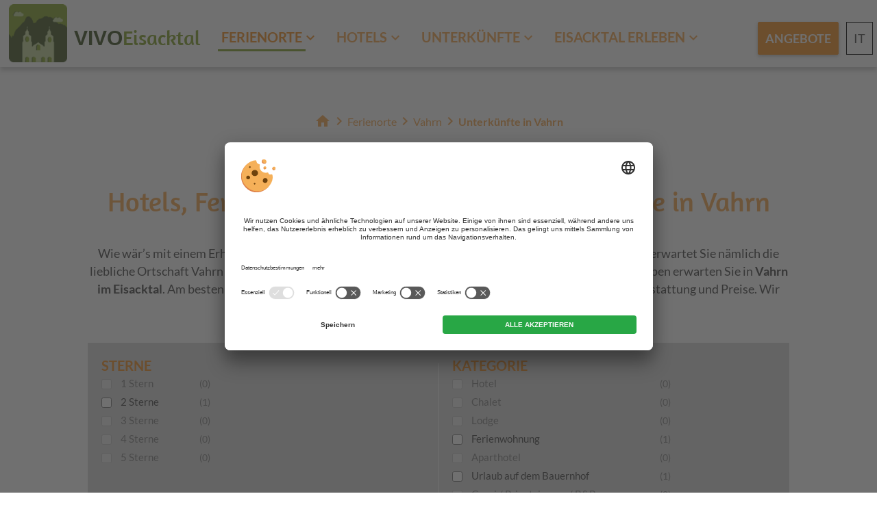

--- FILE ---
content_type: text/html; charset=utf-8
request_url: https://www.eisacktal.net/vahrn/hotel-unterkunft/
body_size: 9827
content:


<!DOCTYPE html PUBLIC "-//W3C//DTD XHTML 1.0 Transitional//EN" "http://www.w3.org/TR/xhtml1/DTD/xhtml1-transitional.dtd">


<html xmlns="http://www.w3.org/1999/xhtml" lang="de" xml:lang="de">

<head>
    
    
        <title>Hotels & FeWo in Vahrn - Unterkünfte jetzt vergleichen</title>
    <meta name="description" content="Alle Unterkünfte der beliebten Urlaubsgemeinde Vahrn bei Brixen hier auf einem Blick. Vergleichen Sie Angebot und Preis." />
<meta http-equiv="Content-Language" content="de" />
<meta name="language" content="de" />
<meta name="robots" content="index,follow, max-image-preview:large, max-snippet:-1, max-video-preview:-1" />
<meta name="classification" content="Tourism" />
<meta name="distribution" content="Global" />
<link rel="shortcut icon" type="image/ico" href="/CustomerData/486/Images/favicon.png"/>
<link rel="canonical" href="https://www.eisacktal.net/vahrn/hotel-unterkunft/"/>
<link rel="alternate" hreflang="de" href="https://www.eisacktal.net/vahrn/hotel-unterkunft/" />
<link rel="alternate" hreflang="it-it" href="https://www.valleisarco.net/varna/hotel-alloggio/" />
<link rel="alternate" hreflang="x-default" href="https://www.eisacktal.net/vahrn/hotel-unterkunft/" />
<meta property="og:title" content="Hotels & FeWo in Vahrn - Unterkünfte jetzt vergleichen" />
<meta name="twitter:title" content="Hotels & FeWo in Vahrn - Unterkünfte jetzt vergleichen" />
<meta property="og:description" content="Alle Unterkünfte der beliebten Urlaubsgemeinde Vahrn bei Brixen hier auf einem Blick. Vergleichen Sie Angebot und Preis." />
<meta name="twitter:description" content="Alle Unterkünfte der beliebten Urlaubsgemeinde Vahrn bei Brixen hier auf einem Blick. Vergleichen Sie Angebot und Preis." />
<meta property="og:locale" content="de_DE" />
<meta property="og:type" content="website" />
<meta property="og:url" content="https://www.eisacktal.net/vahrn/hotel-unterkunft/" />
<meta property="og:site_name" content="eisacktal.net" />
<meta property="og:image" content="https://www.eisacktal.net/CustomerData/486/Files/Images/unterkuenfte/ferienorte/unterkuenfte-vahrn.jpg" />

    <meta http-equiv="Content-Type" content="text/html; charset=utf-8" />
    
    

    <link rel="preconnect" href="https://api.usercentrics.eu/"> 
    <link rel="preconnect" href="https://app.usercentrics.eu/"> 

     
        <script id="usercentrics-cmp" src="https://app.usercentrics.eu/browser-ui/latest/loader.js" data-settings-id="gnNGZKxZF" data-language="de" async></script> 
    
    <script src="/CustomerData/65/Scripts/min/site-cmp.js?v=638989894322"></script>
    
    
    
    
<script class="cmsScript" type="text/javascript">
//<![CDATA[
if(!SiCenter){var SiCenter=function(){};}SiCenter.AppPath='';SiCenter.Language=1;SiCenter.Pid=486;SiCenter.AssetsKey='v=638989894322';SiCenter.EntryId=18162;;SiCenter.CategoryId=0;SiCenter.ExPid=13;SiCenter.mapWsPath='/handlers/';SiCenter.mapDomain='/mpd';//]]>
</script>

    <meta name="viewport" content="width=device-width, initial-scale=1.0, user-scalable=1" />


    <!--SiOrganiseImages-->
    <script defer src="/CustomerData/486/Scripts/siorganiseimages.js?v=638989894322"></script>
    <!--Portal-->
    <script defer src="/Scripts/min/sc-portal-v3-cmp.js?v=638989894322"></script>
    <link href="/Styles/min/sc-portal-v3.css?v=638989894322" rel="stylesheet">
    <!--Geolocation-->
    <script defer src="https://maps.google.com/maps/api/js?key=AIzaSyD6gTD2KQ9cX411A20mnPggWwWqgzQk6z8"></script>
    <script defer src="/mpd/scripts/min2.js?v=638989894322"></script>
    <link rel="preload" href="/mpd/content/min2.css?v=638989894322" as="style" onload="this.onload=null;this.rel='stylesheet'"/>
    <noscript><link href="/mpd/content/min2.css?v=638989894322" rel="stylesheet" type="text/css"/></noscript>

    <!--Site-->
    <link rel="preconnect" href="https://images.simedia.cloud" />
    <link rel="apple-touch-icon" href="/CustomerData/486/Images/apple-touch-icon.png"/>
    <script defer src="/CustomerData/486/Scripts/min/site.js?v=638989894322"></script>
    <link href="/CustomerData/486/Styles/min/site.css?v=638989894322" rel="stylesheet">
    <link media="print" href="/CustomerData/486/Styles/min/print.css?v=638989894322" rel="stylesheet" />


    
    <!-- Google Tag Manager -->
    <script>(function(w,d,s,l,i){w[l]=w[l]||[];w[l].push({'gtm.start':
    new Date().getTime(),event:'gtm.js'});var f=d.getElementsByTagName(s)[0],
    j=d.createElement(s),dl=l!='dataLayer'?'&l='+l:'';j.async=true;j.src=
    'https://www.googletagmanager.com/gtm.js?id='+i+dl;f.parentNode.insertBefore(j,f);
    })(window,document,'script','dataLayer','GTM-MBFFF4Z');</script>
    <!-- End Google Tag Manager -->
    

</head>
<body>
    
    <!-- Google Tag Manager (noscript) -->
    <noscript><iframe src=https://www.googletagmanager.com/ns.html?id=GTM-MBFFF4Z
    height="0" width="0" style="display:none;visibility:hidden"></iframe></noscript>
    <!-- End Google Tag Manager (noscript) -->
           
    <div id="globalContainer">
    <a href="#" class="scrolltop"><i class="material-icons">expand_less</i></a>
    <form name="aspnetForm" method="post" action="/vahrn/hotel-unterkunft/" id="aspnetForm">
<div>
<input type="hidden" name="__VIEWSTATE" id="__VIEWSTATE" value="/[base64]/wtf9Aos/y3tHtaA+qRrFoUO" />
</div>

<div>

	<input type="hidden" name="__VIEWSTATEGENERATOR" id="__VIEWSTATEGENERATOR" value="EF994177" />
</div>
<div class="sc-container header" id="ctl00_Header">
<div class="sc-control rContainer " id="Content_4830">
<div class="sc-content" id="Content_4830_InnerContent">
<div class="rMenu"><a href="#resMenu"><i class="material-icons">reorder</i><span>Men&uuml; </span></a></div>
</div></div>
<div class="sc-control  sc-language-selector " id="LanguageSelector_4833">
<div class="sc-content" id="LanguageSelector_4833_InnerContent">
<a title="Italiano" href="https://www.valleisarco.net/varna/hotel-alloggio/">IT</a></div></div>
<div class="sc-control logo " id="Content_4834">
<div class="sc-content" id="Content_4834_InnerContent">
<p><a href="/" id="402" title="Eisacktal"><img width="85" height="85" alt="Eisacktal" dynamicimageloading="true" src="[data-uri]" data-src="/CustomerData/486/Images/logo-vivoeisacktal.png" /><i><span>VIVO</span>Eisacktal</i></a></p>
</div></div>
<div class="sc-control menu " id="Menu_4831">
<ul class="sc-menu">
<li class="has-submenu"><a href="/ferienorte/" title="Ferienorte" class="sc-active">Ferienorte</a><ul class="sc-active"><li><a href="/barbian/" title="Barbian">Barbian</a></li><li><a href="/brixen/" title="Brixen">Brixen</a></li><li><a href="/feldthurns/" title="Feldthurns">Feldthurns</a></li><li><a href="/klausen/" title="Klausen">Klausen</a></li><li><a href="/lajen/" title="Lajen">Lajen</a></li><li><a href="/luesen/" title="Lüsen">Lüsen</a></li><li><a href="/natz-schabs/" title="Natz - Schabs">Natz - Schabs</a></li><li><a href="/vahrn/" title="Vahrn" class="sc-active">Vahrn</a></li><li><a href="/villanders/" title="Villanders">Villanders</a></li><li><a href="/villnoesstal/" title="Villnöss">Villnöss</a></li><li><a href="/waidbruck/" title="Waidbruck">Waidbruck</a></li><li><a href="/ferienorte/" title="Alle Ferienorte">Alle Ferienorte</a></li><li class="has-submenu"><a href="/gitschberg-jochtal/" title="Gitschberg - Jochtal">Gitschberg - Jochtal</a><ul><li class="res-submenu"><a href="/gitschberg-jochtal/meransen/" title="Meransen">Meransen</a></li><li class="res-submenu"><a href="/gitschberg-jochtal/muehlbach/" title="Mühlbach">Mühlbach</a></li><li class="res-submenu"><a href="/gitschberg-jochtal/rodeneck/" title="Rodeneck">Rodeneck</a></li><li class="res-submenu"><a href="/gitschberg-jochtal/spinges/" title="Spinges">Spinges</a></li><li class="res-submenu"><a href="/gitschberg-jochtal/vals/" title="Vals">Vals</a></li><li class="res-submenu"><a href="/gitschberg-jochtal/vintl/" title="Vintl">Vintl</a></li><li class="res-submenu"><a href="/gitschberg-jochtal/vintl/" title="Weitental - Pfunders">Weitental - Pfunders</a></li></ul></li><li class="has-submenu"><a href="/wipptal/" title="Wipptal">Wipptal</a><ul><li><a href="/wipptal/brenner/" title="Brenner">Brenner</a></li><li class="no-desktop res-submenu"><a href="/wipptal/franzensfeste/" title="Franzensfeste">Franzensfeste</a></li><li class="res-submenu"><a href="/wipptal/freienfeld/" title="Freienfeld">Freienfeld</a></li><li class="no-desktop res-submenu"><a href="/wipptal/gossensass/" title="Gossensass">Gossensass</a></li><li class="res-submenu"><a href="/wipptal/pfitschtal/" title="Pfitsch">Pfitsch</a></li><li class="res-submenu"><a href="/wipptal/ratschings/" title="Ratschings">Ratschings</a></li><li class="res-submenu"><a href="/wipptal/ridnaun/" title="Ridnaun">Ridnaun</a></li><li class="res-submenu"><a href="/wipptal/sterzing/" title="Sterzing">Sterzing</a></li></ul></li><li class="themes_icon weather"><a href="/webcam-und-wetter/" title="Webcams & Wetter"><span class=material-icons></span>Webcams & Wetter</a></li><li class="themes_icon map"><a href="/karte-anreise/" title="Karte & Anreise"><span class=material-icons></span>Karte & Anreise</a></li></ul></li><li class="has-submenu"><a href="/unterkuenfte/hotels/" title="Hotels">Hotels</a><ul><li><a href="/unterkuenfte/hotels/3-sterne/" title="3 Sterne Hotels">3 Sterne Hotels</a></li><li><a href="/unterkuenfte/hotels/4-sterne/" title="4 Sterne Hotels">4 Sterne Hotels</a></li><li><a href="/gitschberg-jochtal/meransen/hotel-unterkunft/" title="Hotels in Meransen">Hotels in Meransen</a></li><li><a href="/wipptal/ratschings/hotel-unterkunft/" title="Hotels in Ratschings">Hotels in Ratschings</a></li><li><a href="/brixen/hotel-unterkunft/" title="Hotels in Brixen">Hotels in Brixen</a></li><li><a href="/natz-schabs/hotel-unterkunft/" title="Hotels in Natz - Schabs">Hotels in Natz - Schabs</a></li><li><a href="/wipptal/sterzing/hotel-unterkunft/" title="Hotels in Sterzing">Hotels in Sterzing</a></li><li><a href="/unterkuenfte/hotels/" title="Alle Hotels">Alle Hotels</a></li></ul></li><li class="has-submenu"><a href="/unterkuenfte/" title="Unterkünfte">Unterkünfte</a><ul><li class="has-submenu"><a href="/unterkuenfte/hotels/" title="Hotels">Hotels</a><ul><li class="res-submenu"><a href="/unterkuenfte/hotels/3-sterne/" title="3 Sterne Hotels">3 Sterne Hotels</a></li><li class="res-submenu"><a href="/unterkuenfte/hotels/4-sterne/" title="4 Sterne Hotels">4 Sterne Hotels</a></li></ul></li><li><a href="/unterkuenfte/chalets/" title="Chalets">Chalets</a></li><li><a href="/unterkuenfte/ferienwohnungen/" title="Ferienwohnungen">Ferienwohnungen</a></li><li><a href="/unterkuenfte/urlaub-auf-dem-bauernhof/" title="Urlaub auf dem Bauernhof">Urlaub auf dem Bauernhof</a></li><li><a href="/unterkuenfte/garnis-und-privatzimmer/" title="B&B, Garni & Privatzimmer">B&B, Garni & Privatzimmer</a></li><li><a href="/unterkuenfte/pensionen/" title="Pensionen">Pensionen</a></li><li class="all-accommodation"><a href="/unterkuenfte/" title="Alle Unterkünfte">Alle Unterkünfte</a></li><li class="themes_icon family"><a href="/unterkuenfte/familienhotels/" title="Familienhotels"><span class=material-icons></span>Familienhotels</a></li><li class="themes_icon hiking"><a href="/unterkuenfte/wanderhotels/" title="Wanderhotels"><span class=material-icons></span>Wanderhotels</a></li><li class="themes_icon spa"><a href="/unterkuenfte/wellnesshotels/" title="Wellnesshotels"><span class=material-icons></span>Wellnesshotels</a></li><li class="themes_icon ski"><a href="/unterkuenfte/skihotels/" title="Skihotels"><span class=material-icons></span>Skihotels</a></li></ul></li><li class="has-submenu"><a href="/aktivurlaub/" title="Eisacktal erleben">Eisacktal erleben</a><ul><li><a href="/aktivurlaub/wandern/" title="Wandern">Wandern</a></li><li><a href="/aktivurlaub/skifahren-skigebiete/" title="Skifahren">Skifahren</a></li><li><a href="/aktivurlaub/toerggelen/" title="Törggelen">Törggelen</a></li><li><a href="/aktivurlaub/museen/" title="Museen im Eisacktal">Museen im Eisacktal</a></li><li><a href="/aktivurlaub/burgen-schloesser/" title="Burgen & Schlösser">Burgen & Schlösser</a></li><li><a href="/brixen/weihnachtsmarkt/" title="Weihnachtsmarkt Brixen">Weihnachtsmarkt Brixen</a></li><li><a href="/aktivurlaub/wandern/keschtnweg/" title="Keschtnweg">Keschtnweg</a></li><li><a href="/vahrn/vahrner-see/" title="Vahrner See">Vahrner See</a></li><li><a href="/aktivurlaub/" title="Alle Urlaubsaktivitäten">Alle Urlaubsaktivitäten</a></li></ul></li></ul>
</div>
<div class="sc-control btn-nav " id="Content_4835">
<div class="sc-content" id="Content_4835_InnerContent">
<p><a class="button" href="/last-minute-angebote/" title="Angebote">Angebote</a></p>
</div></div>
</div>
        
<div class="sc-container headerContainer" id="ctl00_HeaderContainer">
<div class="sc-control " id="Content_4839">
<div class="sc-content" id="Content_4839_InnerContent">
<p>&nbsp;</p></div></div>
<div class="sc-control holidaySearch " id="Content_4840">
<div class="sc-content" id="Content_4840_InnerContent">
<p>&nbsp; &nbsp;</p>
</div></div>
<div class="sc-control " id="Breadcrumb_4841">
<div class="sc-breadcrumb" id="Breadcrumb_4841_InnerContent" itemscope itemtype="https://schema.org/BreadcrumbList">
<span class="sc-breadcrumb-item" itemprop="itemListElement" itemscope itemtype="https://schema.org/ListItem"><a href="/" itemprop="item"><span itemprop="name"><i class="material-icons">home</i></span></a><span class="sc-breadcrumb-delimiter"><i class="material-icons">chevron_right</i></span><meta itemprop="position" content="1" /></span><span class="sc-breadcrumb-item" itemprop="itemListElement" itemscope itemtype="https://schema.org/ListItem"><a href="/ferienorte/" itemprop="item"><span itemprop="name">Ferienorte</span></a><span class="sc-breadcrumb-delimiter"><i class="material-icons">chevron_right</i></span><meta itemprop="position" content="2" /></span><span class="sc-breadcrumb-item" itemprop="itemListElement" itemscope itemtype="https://schema.org/ListItem"><a href="/vahrn/" itemprop="item"><span itemprop="name">Vahrn</span></a><span class="sc-breadcrumb-delimiter"><i class="material-icons">chevron_right</i></span><meta itemprop="position" content="3" /></span><span class="sc-breadcrumb-item" itemprop="itemListElement" itemscope itemtype="https://schema.org/ListItem" ><span itemprop="name">Unterkünfte in Vahrn</span><meta itemprop="position" content="4" /></span></div></div>
</div>


<div id="ctl00_SiCenter_Layout" class="sc-layout">
	
        <div class="sc-masterContainer" id="ctl00_MasterContainer">
<div class="sc-control " id="Entry_18162">
<div class="sc-header">
<h1>Hotels, Ferienwohnungen & weitere Unterkünfte in Vahrn</h1></div><div class="sc-content" id="Entry_18162_InnerContent">
<div class="txt full">
<div>
<p>Wie w&auml;r&rsquo;s mit einem Erholungsurlaub inmitten idyllischer Kastanienhaine, Obst- und Weing&auml;rten? Dazu erwartet Sie n&auml;mlich die liebliche Ortschaft Vahrn bei Brixen. <b>Feine Hotels</b>, interessant f&uuml;r Familien, Alleinreisende oder auch Gruppen erwarten Sie in <strong>Vahrn im Eisacktal</strong>. Am besten Sie schauen sich die einzelnen Angebote gleich mal ein wenig an, vergleichen Ausstattung und Preise. Wir haben die <strong>interessantesten Unterk&uuml;nfte</strong> f&uuml;r Sie hier aufgelistet.</p>
</div>

<p class="txtSlideDown"><a href="javascript:void(0)"><span>mehr erfahren</span></a></p>
</div>

<span id="ctl00_temp_Entry_18162_0">                  
              <div id="accommodation-wrapper">                  
                  <div id="accommodations">
                  <div class="search"><div class="sc-fl"><div id="filter-stars"><div class="sc-fl-h">Sterne</div><ul><li class="sc-fl-i sc-fl-id"><input type="checkbox" id="filter-1-star" value="1" disabled="disabled" /><span class="sc-fl-i-d">1 Stern</span><span class="sc-fl-i-c">(0)</span></li><li class="sc-fl-i"><input type="checkbox" id="filter-2-star" value="2"  /><span class="sc-fl-i-d">2 Sterne</span><span class="sc-fl-i-c">(1)</span></li><li class="sc-fl-i sc-fl-id"><input type="checkbox" id="filter-3-star" value="3" disabled="disabled" /><span class="sc-fl-i-d">3 Sterne</span><span class="sc-fl-i-c">(0)</span></li><li class="sc-fl-i sc-fl-id"><input type="checkbox" id="filter-4-star" value="4" disabled="disabled" /><span class="sc-fl-i-d">4 Sterne</span><span class="sc-fl-i-c">(0)</span></li><li class="sc-fl-i sc-fl-id"><input type="checkbox" id="filter-5-star" value="5" disabled="disabled" /><span class="sc-fl-i-d">5 Sterne</span><span class="sc-fl-i-c">(0)</span></li></ul></div><div id="filter-categories"><div class="sc-fl-h">Kategorie</div><ul><li class="sc-fl-i sc-fl-id"><input type="checkbox" id="filter-1-cat" value="1" disabled="disabled" /><span class="sc-fl-i-d">Hotel</span><span class="sc-fl-i-c">(0)</span></li><li class="sc-fl-i sc-fl-id"><input type="checkbox" id="filter-14-cat" value="14" disabled="disabled" /><span class="sc-fl-i-d">Chalet</span><span class="sc-fl-i-c">(0)</span></li><li class="sc-fl-i sc-fl-id"><input type="checkbox" id="filter-52-cat" value="52" disabled="disabled" /><span class="sc-fl-i-d">Lodge</span><span class="sc-fl-i-c">(0)</span></li><li class="sc-fl-i"><input type="checkbox" id="filter-2-cat" value="2"  /><span class="sc-fl-i-d">Ferienwohnung</span><span class="sc-fl-i-c">(1)</span></li><li class="sc-fl-i sc-fl-id"><input type="checkbox" id="filter-89-cat" value="89" disabled="disabled" /><span class="sc-fl-i-d"> Aparthotel</span><span class="sc-fl-i-c">(0)</span></li><li class="sc-fl-i"><input type="checkbox" id="filter-6-cat" value="6"  /><span class="sc-fl-i-d">Urlaub auf dem Bauernhof</span><span class="sc-fl-i-c">(1)</span></li><li class="sc-fl-i sc-fl-id"><input type="checkbox" id="filter-3-cat" value="3" disabled="disabled" /><span class="sc-fl-i-d">Garni / Privatzimmer / B&B</span><span class="sc-fl-i-c">(0)</span></li><li class="sc-fl-i sc-fl-id"><input type="checkbox" id="filter-10-cat" value="10" disabled="disabled" /><span class="sc-fl-i-d">Pension</span><span class="sc-fl-i-c">(0)</span></li></ul></div></div></div>
                      <div><input type="hidden" id="filter-pager-type" value="4" /><input type="hidden" id="filter-term" value="0" /><input type="hidden" id="filter-link" value="1" /><input type="hidden" id="filter-query" value="" /><input type="hidden" id="filter-lat" value="0" /><input type="hidden" id="filter-lon" value="0" /><input type="hidden" id="filter-poi" value="0" /><input type="hidden" id="filter-distance" value="0" /><input type="hidden" id="filter-cpp"  value="12" /><input type="hidden" id="filter-companies"  value="292" /><input type="hidden" id="filter-cat"  value="1,2,3,4,6,7,8,9,10,11,12,13,14,16" /><input type="hidden" id="filter-star"  value="" /><input type="hidden" id="filter-superior"  value="0" /><input type="hidden" id="filter-place"  value="47" /><input type="hidden" id="filter-equip"  value="" /><input type="hidden" id="filter-cat-en"  value="1,10,2,3,89,6,14,52" /><input type="hidden" id="filter-pl-en"  value="" /><input type="hidden" id="filter-packageCat"  value="" /><input type="hidden" id="filter-order"  value="7" /><input type="hidden" id="filter-t"  value="" /><input type="hidden" id="filter-display"  value="0" /><input type="hidden" id="filter-mapcontainer" value="" /><input type="hidden" id="filter-pager-options" value="" /><div class="sc-al"data-pager='4' data-page='1' data-lpage='1'><div class="sc-al-map"><a href='javascript:void(0);' id='sc-map-open'>Karte anzeigen</a><a href='javascript:void(0);' id='sc-map-close' style='display:none;'>Karte schließen</a></div><div class="sc-al-h">Es wurden 1 Unterkünfte für Sie gefunden.</div> 
              <div class='sc-al-i' data-id="292" data-ltype="1" data-cname="Seiserhof">
                  <div class='sc-al-img'>
                   <a target="_blank" href='/go/1uz0zea13ouoa1aata0' rel="sponsored"><img src="data:image/svg+xml;charset=utf8,%3Csvg%20width='433'%20height='289'%20xmlns='http://www.w3.org/2000/svg'%3E%3C/svg%3E" data-src='https://images.simedia.cloud/eassistant/thumbs/433x289/1441_8a6fae66aec44a55964e0bd89e55d3e2.jpg' width="433" height="289" title='Seiserhof' alt='Seiserhof' class="lazyload" /></a>
                  </div>
                  <div class="padd">
                  <div class='sc-al-i-h'>
                  <a href='/go/1uz0zea13ouoa1aata0' target='_blank' rel="sponsored" title='Seiserhof'><span class='sc-al-flowers sc-al-stars-2'></span><span class='sc-al-companyName'>Seiserhof</span></a>
                  <div class="sc-al-cincode centered"><span tabindex="0" onclick="event.preventDefault(); event.stopPropagation()">CIN +</span><div>CIN:  IT021111B5ORPQENMP</div></div>
                  </div>
                  <div class='sc-al-c'>
                      <span><a href='/vahrn/
' title='Vahrn'>Vahrn</a> / Neustift</span><hr>                            
                      <a target="_blank" class='sc-al-website' href='/go/1uz0zea13ouoa1aata0' rel="sponsored" title='Seiserhof'>zur Website</a>
                      
                      <div class='sc-al-r'>
                      
                      </div>
                  </div>
                  </div>
              </div>
            </div></div>
                  </div>
              </div>
            </span>
</div></div>
</div>

        <div class="sc-container hotels" id="ctl00_Hotels">
<div class="sc-control " id="Content_4838">
<div class="sc-content" id="Content_4838_InnerContent">
<div class="header-companies">Top-Unterk&uuml;nfte 2026 im Eisacktal</div>

<span id="ctl00_temp_Content_4838_0"> 
                <div class='sc-al-mli'>
                    <a target="_blank" rel="sponsored" href="/go/1eu7zza13113oa1aaka0" class="sc-al-img" title='Hotel Sun'><img class="lazyload" src="data:image/svg+xml;charset=utf8,%3Csvg%20width='506'%20height='335'%20xmlns='http://www.w3.org/2000/svg'%3E%3C/svg%3E" data-src='https://images.simedia.cloud/eassistant/thumbs/506x335/596_55f9c568300241668d5f59ab041e5371.jpg' width="506" height="335" alt='Hotel Sun'/></a>
                    <div class="padd"><a target="_blank" rel="sponsored" href="/go/1eu7zza13113oa1aaka0" title="Hotel Sun">
                   <span class='sc-al-stars sc-al-stars-4'></span>
                    <span class='sc-al-companyName'>Hotel Sun</span><div class="sc-al-cincode centered"><span tabindex="0" onclick="event.preventDefault(); event.stopPropagation()">CIN +</span><div>CIN:  IT021057A1Z6WKXKY6</div></div>
                    <span class='sc-al-slogan'>Natz-Schabs</span>
                    <hr/>
                    <span class='sc-al-button'>zur Website</span>
                    </a>                        </div>
                </div>

            </span>

<span id="ctl00_temp_Content_4838_1"> 
                <div class='sc-al-tli'>
                    <a title="Hotel Traube" target="_blank" rel="sponsored" href="/go/176oz6a13uoza1aaka0">
                    <span class="image"><img class="lazyload" src="data:image/svg+xml;charset=utf8,%3Csvg%20width='449'%20height='300'%20xmlns='http://www.w3.org/2000/svg'%3E%3C/svg%3E" data-src='https://images.simedia.cloud/eassistant/thumbs/449x300/506_6270e3fb2ae84513b4ff222abd770b24.jpg' width="449" height="300" alt='Hotel Traube'/></span>
                    <span class="company-container">
                    <span class='sc-al-stars sc-al-stars-3s'></span>
                    <span class='sc-al-companyName'>Hotel Traube</span>
                    <div class="sc-al-cincode centered"><span tabindex="0" onclick="event.preventDefault(); event.stopPropagation()">CIN +</span><div>CIN:  IT021011A1MEKT5OYG</div></div>
                    <span class='sc-al-slogan'>Brixen</span><span class='sc-al-button'>zur Website</span>
                    </span>
                    </a>                        
                </div>
            </span>

<p class="accButton"><a class="button acc" href="/unterkuenfte/hotels/" title="Alle Hotels im Eisacktal">Alle Hotels</a> <a class="button acc" href="/unterkuenfte/ferienwohnungen/" title="Alle Ferienwohnungen">Alle Ferienwohnungen</a> <a class="button acc" href="/unterkuenfte/pensionen/" title="Alle Pensionen">Alle Pensionen</a> <a class="button acc" href="/unterkuenfte/garnis-und-privatzimmer/" title="Alle Privatzimmer">Alle Privatzimmer</a></p>
</div></div>
</div>
  
        <div class="sc-container boxes" id="ctl00_Boxes">
<div class="sc-control " id="Content_4836">
<div class="sc-content" id="Content_4836_InnerContent">
<div class="spacer h80">&nbsp;</div>

<h2 class="subtitle">Top-Auswahl an Themenhotels</h2>

<div class="slideshowThemes"><img alt="Wellnesshotels" src="/CustomerData/486/Files/Images/unterkuenfte/wellnesshotels.jpg" />
<div id="slideshowIndex">
<div class="slide"><img alt="Wellnesshotels" dynamicimageloading="false" src="/CustomerData/486/Files/Images/unterkuenfte/wellnesshotels.jpg" style="width: 773px; height: 518px;" />
<div class="description"><a class="button" href="/unterkuenfte/wellnesshotels/" id="50" title="Wellnesshotels">zu den Wellnesshotels</a></div>
</div>

<div class="slide"><img alt="Wanderhotels" src="/CustomerData/486/Files/Images/unterkuenfte/wanderhotels.jpg" style="width: 773px; height: 518px;" />
<div class="description"><a class="button" href="/unterkuenfte/wanderhotels/" id="50" title="Wanderhotels">zu den Wanderhotels</a></div>
</div>

<div class="slide"><img alt="Familienhotels" src="/CustomerData/486/Files/Images/unterkuenfte/familienhotels.jpg" style="width: 773px; height: 518px;" />
<div class="description"><a class="button" href="/unterkuenfte/familienhotels/" id="50" title="Familienhotels">zu den Familienhotels</a></div>
</div>

<div class="slide"><img alt="Skihotels" src="/CustomerData/486/Files/Images/unterkuenfte/skihotels.jpg" style="width: 773px; height: 518px;" />
<div class="description"><a class="button" href="/unterkuenfte/skihotels/" id="50" title="Zu den Skihotels">zu den Skihotels</a></div>
</div>
</div>
</div>

<hr />
<h2 class="subtitle">Aktuelles f&uuml;r Ihren Urlaub rund um Vahrn</h2>

<div class="highlight_box"><a href="/webcam-und-wetter/" title="Webcams &amp; Wetter"><img alt="Webcams &amp; Wetter" dynamicimageloading="true" src="[data-uri]" data-src="/CustomerData/486/Files/Images/eisacktal-erleben/wetter-eisacktal.jpg" style="width: 377px; height: 251px;" /><i class="material-icons">favorite</i><br />
<span>Webcams &amp; Wetter</span><br />
Die aktuellen Gegebenheiten vor Ort auf einem Blick ...</a></div>

<div class="highlight_box"><a href="/vahrn/vahrner-see/" title="Vahrner See"><img alt="Vahrner See" dynamicimageloading="true" src="[data-uri]" data-src="/CustomerData/486/Files/Images/ferienorte/vahrn/vahrner-see/seegras.jpg" style="width: 377px; height: 251px;" /><i class="material-icons">favorite</i><br />
<span>Vahrner See</span><br />
Idyllisch und ideal zum Baden und zum Spazieren ...</a></div>

<div class="highlight_box marg"><a href="/aktivurlaub/wandern/" title="Wandern im Eisacktal"><img alt="Wandern im Eisacktal" dynamicimageloading="true" src="[data-uri]" data-src="/CustomerData/486/Files/Images/eisacktal-erleben/wandern/wandern-wackerer-lacke.jpg" style="width: 377px; height: 251px;" /><i class="material-icons">favorite</i><br />
<span>Wandern im Eisacktal</span><br />
Berge, T&auml;ler, Fl&uuml;sse &hellip; das Eisacktal bietet wunderbare Wanderwege ...</a></div>
</div></div>
<div class="sc-control inspire " id="Content_4837">
<div class="sc-content" id="Content_4837_InnerContent">
<div class="spacer h80">&nbsp;</div>

<div class="newsletter_box">
<div class="txt"><span class="headline desctop">Newsletter abonnieren!</span><span class="headline mobile">Newsletter</span> <span class="content desctop">Sie m&ouml;chten nichts vers&auml;umen? Abonnieren Sie unseren monatlichen Newsletter. Wir informieren Sie gerne &uuml;ber Neuigkeiten und &uuml;ber interessante Urlaubsangebote.<br />
<br />
<b>Einfach kostenlos anmelden!</b></span> <span class="content mobile"><b>Jetzt kostenlos abonnieren!</b></span></div>

<div class="image"><img alt="Newsletter" dynamicimageloading="true" src="[data-uri]" data-src="/CustomerData/486/Files/Images/register-nl.jpg" style="width: 764px; height: 380px;" /></div>

<div class="anmeldung"><iframe border="0" class="lazyload" data-src="/CustomerData/486/newsletter.htm" frameborder="0" marginheight="0" marginwidth="0" name="Newsletter" style="width: 100%">Der Browser unterstuetzt keine Inlineframes oder ist aktuell so konfiguriert, dass Inlineframes nicht angezeigt werden.</iframe></div>
</div>

<div class="spacer h80">&nbsp;</div>
</div></div>
</div>
  
        <div class="sc-container footer" id="ctl00_Footer">
<div class="sc-control " id="Content_4832">
<div class="sc-content" id="Content_4832_InnerContent">
<div class="social_links">
<p><span class="t2">Lassen Sie sich inspirieren ...<br />
&nbsp;</span></p>

<div class="description col"><a class="SlideDown" href="javascript:void(0)" title="Urlaub im Eisacktal">Urlaub im Eisacktal<i class="material-icons">arrow_drop_down</i></a>

<div class="SlideContent"><a href="/unterkuenfte/" id="150" title="Unterkunft im Eisacktal">Unterkunft im Eisacktal</a><br />
<a href="/unterkuenfte/hotels/" id="150" title="Hotel im Eisacktal">Hotel im Eisacktal</a><br />
<a href="/unterkuenfte/ferienwohnungen/" id="150" title="Ferienwohnung im Eisacktal">Ferienwohnung im Eisacktal</a><br />
<a href="/unterkuenfte/urlaub-auf-dem-bauernhof/" id="150" title="Urlaub auf dem Bauernhof">Urlaub auf dem Bauernhof</a><br />
<a href="/unterkuenfte/garnis-und-privatzimmer/" id="150" title="B&amp;B, Garni &amp; Privatzimmer">B&amp;B, Garni &amp; Privatzimmer</a><br />
<a href="/unterkuenfte/pensionen/" id="150" title="Pension im Eisacktal">Pension im Eisacktal</a><br />
<br />
<a href="/gitschberg-jochtal/hotel-unterkunft/" id="150" title="Unterkünfte Gitschberg Jochtal">Unterk&uuml;nfte Gitschberg Jochtal</a><br />
<a href="/wipptal/hotel-unterkunft/" id="150" title="Unterkünfte Wipptal">Unterk&uuml;nfte Wipptal</a></div>
</div>

<div class="description col"><a class="SlideDown" href="javascript:void(0)" title="Aktivitäten und Sehenswürdigkeiten">Aktivit&auml;ten und Sehensw&uuml;rdigkeiten<i class="material-icons">arrow_drop_down</i></a>

<div class="SlideContent"><a href="/vahrn/vahrner-see/" id="150" title="Vahrner See">Vahrner See</a><br />
<a href="/aktivurlaub/wandern/keschtnweg/" id="150" title="Eisacktaler Keschtnweg">Eisacktaler Keschtnweg</a></div>
</div>

<hr />
<p style="clear:both">Folgen Sie uns in den sozialen Netzwerken</p>

<p style="clear:both">&nbsp;</p>

<p class="social_icons"><a class="facebook" href="https://www.facebook.com/altoadige" id="100" target="_blank" title="Facebook">Facebook</a><a class="instagram" href="https://www.instagram.com/vivosuedtirol/" id="100" target="_blank" title="Instagram">Instagram</a></p>
</div>

<div class="editorial">
<p><span class="t2"><i class="material-icons">favorite</i>Ferien mit Herz</span><br />
<span class="important-info">Trotz genauer Arbeit und st&auml;ndigem Aktualisieren der Inhalte, k&ouml;nnen Fehler auftreten. Wir &uuml;bernehmen keine Gew&auml;hr f&uuml;r die Richtigkeit und Vollst&auml;ndigkeit aller Informationen.<br />
Informieren Sie sich sicherheitshalber nochmals beim Veranstalter vor Ort &uuml;ber die aktuellen Bedingungen.</span><br />
<a href="/sitemap/" title="Sitemap">Sitemap</a>&nbsp;| <a href="/impressum/" title="Impressum">Impressum</a>&nbsp;&amp; <a href="/datenschutz/" title="Datenschutz">Datenschutz</a> | <span class="cookie-mobile"><a href="javascript:void(0);" onclick="UC_UI.showSecondLayer();" title="Individuelle Cookie-Einstellungen">Individuelle Cookie-Einstellungen</a> | MwSt.-Nr. IT02365710215</span></p>
</div>
</div></div>
</div>

        
        <br style="clear: both;" />
    
</div>
    </form>
    </div>
        <script defer src="/CustomerData/486/Scripts/min/site-footer.js?v=638989894322"></script>

</body>
</html>


--- FILE ---
content_type: text/css
request_url: https://www.eisacktal.net/mpd/content/min2.css?v=638989894322
body_size: 25345
content:
.glMapWrapper{border:2px solid #ddd;overflow:hidden;-moz-box-sizing:border-box;-webkit-box-sizing:border-box;box-sizing:border-box}.glMapWrapper #glMap{width:100%}.glMapWrapper #glMapLoadingScreen{width:100%;height:100%;text-align:center;background:#fff;position:absolute;top:0;left:0;z-index:999}.glMapWrapper #glMapLoadingScreen>div{height:100px;width:100px;margin:0 auto;position:relative;top:calc(50% - 50px);-webkit-animation:rotation 1s infinite linear;-moz-animation:rotation 1s infinite linear;-o-animation:rotation 1s infinite linear;animation:rotation 1s infinite linear;border-top:6px solid #ddd;border-radius:100%}@-webkit-keyframes rotation{from{-webkit-transform:rotate(0deg)}to{-webkit-transform:rotate(359deg)}}@-moz-keyframes rotation{from{-moz-transform:rotate(0deg)}to{-moz-transform:rotate(359deg)}}@-o-keyframes rotation{from{-o-transform:rotate(0deg)}to{-o-transform:rotate(359deg)}}@keyframes rotation{from{-moz-transform:rotate(0deg);-ms-transform:rotate(0deg);-o-transform:rotate(0deg);-webkit-transform:rotate(0deg);transform:rotate(0deg)}to{-moz-transform:rotate(359deg);-ms-transform:rotate(359deg);-o-transform:rotate(359deg);-webkit-transform:rotate(359deg);transform:rotate(359deg)}}.glMapWrapper #glMapPanel{background-color:#ddd;box-shadow:0 5px 5px rgba(0,0,0,0.1);position:relative;z-index:1}.glMapWrapper #glMapPanel .gl-tab.gl-mobile{width:42%}.glMapWrapper #glMapPanel .gl-tab{width:149px}.glMapWrapper #glMapPanel #glMapPanelCategories{float:left;height:32px;line-height:32px;text-align:center;border-bottom:2px solid #ddd;color:#333;background-color:#eee}.glMapWrapper #glMapPanel #glMapPanelCategories:hover{cursor:pointer}.glMapWrapper #glMapPanel #glMapPanelCategories svg{width:16px;height:16px}.glMapWrapper #glMapPanel #glMapPanelCategories.gl-tab-active{background-color:#fff;border-bottom:2px solid #fff}.glMapWrapper #glMapPanel #glMapPanelCategories .gl-arrow,.glMapWrapper #glMapPanel #glMapPanelCircumfence .gl-arrow{height:32px;width:32px;float:right}.glMapWrapper #glMapPanel #glMapPanelCategories .gl-arrow.gl-arrow-down,.glMapWrapper #glMapPanel #glMapPanelCircumfence .gl-arrow.gl-arrow-down{background-image:url('[data-uri]');background-repeat:no-repeat;background-size:32px 32px}.glMapWrapper #glMapPanel #glMapPanelCategories .gl-arrow.gl-arrow-up,.glMapWrapper #glMapPanel #glMapPanelCircumfence .gl-arrow.gl-arrow-up{background-image:url('[data-uri]');background-repeat:no-repeat;background-size:32px 32px}.glMapWrapper #glMapPanel #glMapPanelCircumfence{float:left;height:32px;line-height:32px;text-align:center;display:none;background-color:#fff;margin-left:2px;background-color:#eee}.glMapWrapper #glMapPanel #glMapPanelCircumfence:hover{cursor:pointer}.glMapWrapper #glMapPanel #glMapPanelCircumfence.gl-tab-active{background-color:#fff;border-bottom:2px solid #fff}.glMapWrapper #glMapPanel #glMapPanelClose{position:absolute;right:0;color:#333;font-weight:bold;background-color:#ddd;border-radius:16px;display:block;width:24px;height:24px;-moz-transition:transform .25s ease-in-out;-o-transition:transform .25s ease-in-out;-webkit-transition:transform .25s ease-in-out;transition:transform .25s ease-in-out;padding:5px}.glMapWrapper #glMapPanel #glMapPanelClose:before{content:"";position:absolute;display:block;margin:auto;left:0;right:0;top:0;bottom:0;width:24px;height:0;border-top:2px solid #333;-moz-transform:rotate(45deg);-ms-transform:rotate(45deg);-o-transform:rotate(45deg);-webkit-transform:rotate(45deg);transform:rotate(45deg);-moz-transform-origin:center;-ms-transform-origin:center;-o-transform-origin:center;-webkit-transform-origin:center;transform-origin:center}.glMapWrapper #glMapPanel #glMapPanelClose:after{content:"";position:absolute;display:block;margin:auto;left:0;right:0;top:0;bottom:0;width:24px;height:0;border-top:2px solid #333;-moz-transform:rotate(-45deg);-ms-transform:rotate(-45deg);-o-transform:rotate(-45deg);-webkit-transform:rotate(-45deg);transform:rotate(-45deg);-moz-transform-origin:center;-ms-transform-origin:center;-o-transform-origin:center;-webkit-transform-origin:center;transform-origin:center}.glMapWrapper #glMapPanel #glMapPanelClose:hover{cursor:pointer}.glMapWrapper #glMapPanel #glMapPanelClear{clear:both}.glMapWrapper #glMapPanelCategoriesFilter{position:absolute;background-color:#fff;width:300px;height:100%;display:flex;-ms-flex-direction:column;-webkit-flex-direction:column;flex-direction:column;box-shadow:5px 0 5px rgba(0,0,0,0.1);z-index:2}.glMapWrapper #glMapPanelCategoriesFilter.gl-mobile{width:100%}.glMapWrapper #glMapPanelCategoriesFilter>#glCategoriesList{list-style:none;margin:0;padding:0;height:100%;overflow:auto}.glMapWrapper #glMapPanelCategoriesFilter>#glCategoriesList.duringSlide{overflow:visible}.glMapWrapper #glMapPanelCategoriesFilter .trigger{color:#888;font-size:16px;line-height:28px;border-bottom:1px dashed #ddd;padding:5px;padding-left:8px;margin:5px;text-align:left}.glMapWrapper #glMapPanelCategoriesFilter .trigger:last-child{border:0}.glMapWrapper #glMapPanelCategoriesFilter .trigger .trigger-header:hover{cursor:pointer}.glMapWrapper #glMapPanelCategoriesFilter .trigger .gl-icon{float:left;height:24px!important;margin-right:10px;margin-left:2px}.glMapWrapper #glMapPanelCategoriesFilter .trigger .gl-arrow{float:right;width:24px;height:24px}.glMapWrapper #glMapPanelCategoriesFilter .trigger .gl-arrow.gl-arrow-down{background-image:url('[data-uri]');background-repeat:no-repeat;background-size:24px 24px}.glMapWrapper #glMapPanelCategoriesFilter .trigger .gl-arrow.gl-arrow-up{background-image:url('[data-uri]');background-repeat:no-repeat;background-size:24px 24px}.glMapWrapper #glMapPanelCategoriesFilter .trigger>ul.trigger-content{padding:0;display:none;margin-top:2px;list-style-type:none;margin:0}.glMapWrapper #glMapPanelCategoriesFilter .trigger>ul.trigger-content li{margin-left:0;margin-top:4px;line-height:28px;font-size:16px;list-style:none}.glMapWrapper #glMapPanelCategoriesFilter .trigger>ul.trigger-content li input{vertical-align:middle}.glMapWrapper #glMapPanelCategoriesFilter .trigger>ul.trigger-content li img{width:15px;vertical-align:middle}.glMapWrapper #glMapPanelCategoriesFilter .trigger_active{color:#333;border:0}.glMapWrapper #glMapPanelCategoriesFilter .glButtonBox{text-align:center;float:left;width:100%;border-top:2px solid #ddd}.glMapWrapper #glMapPanelCategoriesFilter .glResetButton{width:35%;float:left;padding:5px 15px;-moz-box-sizing:border-box;-webkit-box-sizing:border-box;box-sizing:border-box;margin:5px 0;color:#888;font-size:14px}.glMapWrapper #glMapPanelCategoriesFilter .glApplyButton{width:60%;float:right;padding:5px;-moz-box-sizing:border-box;-webkit-box-sizing:border-box;box-sizing:border-box;margin:5px 6px;background-color:#ddd;color:#888;border-radius:2px}.glMapWrapper #glMapPanelCategoriesFilter .glResetButton.glButtonActive{color:#333}.glMapWrapper #glMapPanelCategoriesFilter .glApplyButton.glButtonActive{background-color:#137306;color:#fff}.glMapWrapper #glMapPanelCategoriesFilter .glApplyButton.glButtonActive:hover{background-color:rgba(19,115,6,0.63)}.glMapWrapper #glMapPanelCategoriesFilter .glResetButton:hover,.glMapWrapper #glMapPanelCategoriesFilter .glApplyButton:hover{cursor:pointer}.glMapWrapper #glMapPanelCircumfenceFilter{position:absolute;background-color:#fff;width:300px;display:flex;list-style-type:none;padding:0;margin:0;height:100%;-ms-flex-direction:column;-webkit-flex-direction:column;flex-direction:column;box-shadow:5px 0 5px rgba(0,0,0,0.1);z-index:2}.glMapWrapper #glMapPanelCircumfenceFilter.gl-mobile{width:100%}.glMapWrapper #glMapPanelCircumfenceFilter .glMapPanelCircumfenceFilterHeader{padding:4px;margin:0;color:#313031;background-color:#ddd;text-align:center}.glMapWrapper #glMapPanelCircumfenceFilter .glMapPanelCircumfenceFilterHeader input{width:50px}.glMapWrapper #glMapPanelCircumfenceFilter .glMapPanelCircumfenceFilterSelected img{width:100px;float:left;padding:5px}.glMapWrapper #glMapPanelCircumfenceFilter .glMapPanelCircumfenceFilterSelected .glSidebarTitle{display:block;font-weight:bold;font-size:16px;color:#333;margin-top:5px;margin-right:3px;line-height:initial}.glMapWrapper #glMapPanelCircumfenceFilter .glMapPanelCircumfenceFilterSelected .glSidebarAddress{margin:0;padding:0}.glMapWrapper #glMapPanelCircumfenceFilter .glMapPanelCircumfenceFilterSelected .glClear{clear:both}.glMapWrapper #glMapPanelCircumfenceFilter #glMapPanelCircumfenceFilterDestinations{list-style:none;padding:0;margin:0;flex-grow:9;overflow:auto}.glMapWrapper #glMapPanelCircumfenceFilter #glMapPanelCircumfenceFilterDestinations .glNoItem{padding:12px}.glMapWrapper #glMapPanelCircumfenceFilter #glMapPanelCircumfenceFilterDestinations .glNoItem p{margin:0 0 12px 0}.glMapWrapper #glMapPanelCircumfenceFilter #glMapPanelCircumfenceFilterDestinations .glMapPanelCircumfenceFilterDestination{display:block;color:#313031;overflow:hidden;border-bottom:1px dashed #ddd;padding:3px 0;margin:0 5px;position:relative}.glMapWrapper #glMapPanelCircumfenceFilter #glMapPanelCircumfenceFilterDestinations .glMapPanelCircumfenceFilterDestination:last-child{border:0}.glMapWrapper #glMapPanelCircumfenceFilter #glMapPanelCircumfenceFilterDestinations .glMapPanelCircumfenceFilterDestination:hover{cursor:pointer}.glMapWrapper #glMapPanelCircumfenceFilter #glMapPanelCircumfenceFilterDestinations .glMapPanelCircumfenceFilterDestination>img{width:100px;height:67px;float:left;margin:3px 5px 3px 0}.glMapWrapper #glMapPanelCircumfenceFilter #glMapPanelCircumfenceFilterDestinations .glMapPanelCircumfenceFilterDestination>svg{width:100px;height:67px;float:left;margin:3px 5px 3px 0}.glMapWrapper #glMapPanelCircumfenceFilter #glMapPanelCircumfenceFilterDestinations .glMapPanelCircumfenceFilterDestination>svg path{fill:#fff}.glMapWrapper #glMapPanelCircumfenceFilter #glMapPanelCircumfenceFilterDestinations .glMapPanelCircumfenceFilterDestination>.glSidebarTitle{display:block;font-size:15px;padding-top:4px}.glMapWrapper #glMapPanelCircumfenceFilter #glMapPanelCircumfenceFilterDestinations .glMapPanelCircumfenceFilterDestination>.glSidebarDistance{font-size:13px;line-height:16px;position:absolute;bottom:3px;right:0}.glMapWrapper #glMapPanelCircumfenceFilter #glMapPanelCircumfenceFilterDestinations .glMapPanelCircumfenceFilterDestination>.glSidebarDistance svg{height:14px;width:14px}.glMapWrapper #glMapPanelCircumfenceFilter #glMapPanelCircumfenceFilterDestinations .glMapPanelCircumfenceFilterDestination>.glSidebarDistance svg path{fill:#888}.glMapWrapper #glMapPanelCircumfenceFilter #glMapPanelCircumfenceFilterDestinations .glMapPanelCircumfenceFilterDestination>.glSidebarDistance div{height:16px;display:inline;vertical-align:top}.glMapWrapper #glMapPanelCircumfenceFilter .glButtonBox{text-align:center;float:left;width:100%;border-top:2px solid #ddd}.glMapWrapper #glMapPanelCircumfenceFilter .glQuitButton{width:calc(100% - 10px);float:left;padding:5px;-moz-box-sizing:border-box;-webkit-box-sizing:border-box;box-sizing:border-box;margin:5px;background-color:#921111;color:#fff;border-radius:2px}.glMapWrapper #glMapPanelCircumfenceFilter .glQuitButton:hover{cursor:pointer;background-color:rgba(146,17,17,0.69)}.glMapWrapper .glInfoBoxWrapper{width:231px!important}.glMapWrapper .glInfoBox{font-size:15px;width:231px!important}.glMapWrapper .glInfoBox ul{margin:1px 0;padding:0}.glMapWrapper .glInfoBoxTabs{list-style:none;border-bottom:0 solid #DDD;background-color:rgba(0,0,0,0);padding:1px;margin:0!important}.glMapWrapper .glInfoBoxTabs li{display:inline-block;padding:2px 5px;color:#fff;border-radius:0 10px 0 0;background-color:#333;font-size:14px}.glMapWrapper .glInfoBoxTabs li:hover{cursor:pointer}.glMapWrapper .glInfoBoxTabs .current{color:#333;background:#fff}.glMapWrapper .inactiveTab{color:#333!important}.glMapWrapper .glInfoBoxClose{position:absolute;top:7px;right:-14px;color:#fff;font-weight:bold;background-color:#333;border-radius:16px;display:block;width:24px;height:24px;-moz-transition:transform .25s ease-in-out;-o-transition:transform .25s ease-in-out;-webkit-transition:transform .25s ease-in-out;transition:transform .25s ease-in-out}.glMapWrapper .glInfoBoxClose:before{content:"";position:absolute;display:block;margin:auto;left:0;right:0;top:0;bottom:0;width:20px;height:0;border-top:2px solid #fff;-moz-transform:rotate(45deg);-ms-transform:rotate(45deg);-o-transform:rotate(45deg);-webkit-transform:rotate(45deg);transform:rotate(45deg);-moz-transform-origin:center;-ms-transform-origin:center;-o-transform-origin:center;-webkit-transform-origin:center;transform-origin:center}.glMapWrapper .glInfoBoxClose:after{content:"";position:absolute;display:block;margin:auto;left:0;right:0;top:0;bottom:0;width:20px;height:0;border-top:2px solid #fff;-moz-transform:rotate(-45deg);-ms-transform:rotate(-45deg);-o-transform:rotate(-45deg);-webkit-transform:rotate(-45deg);transform:rotate(-45deg);-moz-transform-origin:center;-ms-transform-origin:center;-o-transform-origin:center;-webkit-transform-origin:center;transform-origin:center}.glMapWrapper .glInfoBoxClose:hover{cursor:pointer}.glMapWrapper .glInfoBoxContent{display:none;border:0 solid #ddd;border-width:0;overflow-y:auto;overflow-x:hidden;background-color:#fff;-webkit-box-shadow:2px 2px 16px 0 rgba(0,0,0,0.75);-moz-box-shadow:2px 2px 16px 0 rgba(0,0,0,0.75);box-shadow:2px 2px 16px 0 rgba(0,0,0,0.75);max-height:341px}.glMapWrapper .glInfoBoxContent.visible{display:block}.glMapWrapper .glInfoBoxImage{float:left;height:154px;padding-bottom:4px;width:231px;border:0}.glMapWrapper .glBoxLink{color:#333}.glMapWrapper .glBoxLink:hover{color:#888}.glMapWrapper .glInfoBoxTitle{font-size:16px;color:#333;padding:5px 5px 2px 5px;display:block;font-weight:bold;text-decoration:none}.glMapWrapper .glInfoBoxAddress{padding:5px}.glMapWrapper .glInfoBoxLink{margin:5px;margin-top:0;background-color:#333;text-decoration:none;width:221px;display:block;padding:5px;text-align:center;border-radius:2px;color:#fff;-moz-box-sizing:border-box;-webkit-box-sizing:border-box;box-sizing:border-box;border:1px solid #333;float:none}.glMapWrapper .glInfoBoxLink:hover{border:1px solid #333;background-color:#fff;color:#333;text-decoration:none}.glMapWrapper .glInfoBoxLink span{font-size:16px}.glMapWrapper .glInfoBoxCopyright{border-top:1px solid #888;padding:2px 5px;font-style:italic;font-size:10px}.glMapWrapper .glBoxLoading{text-align:center}.glMapWrapper .glBoxLoading img{vertical-align:middle;margin:auto}.glMapWrapper .glInfoBoxDistance{float:right;padding-top:2px;padding-right:10px;line-height:17px}.glMapWrapper .glInfoBoxDistance svg{height:16px;width:16px}.glMapWrapper .glInfoBoxDistance svg path{fill:#888}.glMapWrapper .glInfoBoxDistance div{height:18px;display:inline;vertical-align:top}.glMapWrapper .glCircumfenceHeader{padding:5px 5px 0 5px}.glMapWrapper .glCircumfenceHeader .name{font-size:16px;display:block;font-weight:bold;margin-top:1px}.glMapWrapper .glCircumfenceSelector{padding:0 5px;margin:4px 0 0 0;background-color:#ddd;color:initial;font-size:inherit}.glMapWrapper .glCircumfenceSelector #distanceList{font-size:16px;margin:4px 0;color:inherit;width:auto}.glMapWrapper .glCircumfenceButtonBox{text-align:center;float:left;width:100%;border-top:1px solid #888}.glMapWrapper .glCircumfenceButtonBox .glCircumfenceQuitButton{width:96%;float:left;padding:4px;-moz-box-sizing:border-box;-webkit-box-sizing:border-box;box-sizing:border-box;margin:5px;background-color:#921111;color:#fff}.glMapWrapper .glCircumfenceButtonBox .glCircumfenceQuitButton:hover{cursor:pointer}.glMapWrapper #glCircumfenceLinks{overflow:hidden;list-style:none;margin:0;padding:0}.glMapWrapper #glCircumfenceLinks li:hover{cursor:pointer}.glMapWrapper #glCircumfenceLinks li img{border:0 none;padding:0 5px;vertical-align:middle}.glMapWrapper #glCircumfenceLinks .trigger{color:#888;cursor:pointer;font-size:15px;line-height:16px;border-bottom:1px dashed #ddd;padding:8px 0;margin:0 4px}.glMapWrapper #glCircumfenceLinks .trigger:last-child{border:0}.glMapWrapper #glCircumfenceLinks .trigger .gl-icon{float:left;height:16px!important;padding:0 6px}.glMapWrapper #glCircumfenceLinks .trigger .gl-arrow{float:right;width:16px;height:16px}.glMapWrapper #glCircumfenceLinks .trigger .gl-arrow.gl-arrow-down{background-image:url('[data-uri]');background-repeat:no-repeat;background-size:16px 16px}.glMapWrapper #glCircumfenceLinks .trigger .gl-arrow.gl-arrow-up{background-image:url('[data-uri]');background-repeat:no-repeat;background-size:16px 16px}.glMapWrapper #glCircumfenceLinks .trigger>ul.trigger-content{padding:0;display:none;margin-top:2px}.glMapWrapper #glCircumfenceLinks .trigger_active{color:#333;border:0}.glMapWrapper #glCircumfenceLinks .trigger-content{list-style-type:none;margin:0;padding:5px}.glMapWrapper #glCircumfenceLinks .trigger-content li{margin-left:0;line-height:26px;font-size:14px;padding:1px}.glMapWrapper #glCircumfenceLinks .trigger-content li input{vertical-align:middle}.glMapWrapper #glCircumfenceLinks .trigger-content li img{width:15px;vertical-align:middle}.glMapWrapper #glMapHeightChart{height:300px;width:100%}.glMapWrapper .glMarkerCluster div{background-color:#fff;line-height:16px;padding:0;margin-left:12px;margin-top:-6px;width:16px;height:16px;font-weight:normal;border-radius:16px;border:1px solid #000;font-size:9px}.glMapWrapper .all-stars{background-image:url('[data-uri]');background-size:55px 101px;background-repeat:no-repeat;position:relative;height:10px;display:inline-block}.glMapWrapper .all-suns{background-image:url('[data-uri]');background-size:55px 101px;background-repeat:no-repeat;background-position:0 -75px;position:relative;height:10px;display:inline-block}.glMapWrapper .all-flowers{background-image:url('[data-uri]');background-size:55px 101px;background-repeat:no-repeat;background-position:0 -49px;position:relative;height:10px;display:inline-block}.glMapWrapper .stars1,.glMapWrapper .stars1s,.glMapWrapper .suns1,.glMapWrapper .flowers1{width:11px}.glMapWrapper .stars2,.glMapWrapper .stars2s,.glMapWrapper .suns2,.glMapWrapper .flowers2{width:22px}.glMapWrapper .stars3,.glMapWrapper .stars3s,.glMapWrapper .suns3,.glMapWrapper .flowers3{width:33px}.glMapWrapper .stars4,.glMapWrapper .stars4s,.glMapWrapper .suns4,.glMapWrapper .flowers4{width:44px;margin-right:8px}.glMapWrapper .stars5,.glMapWrapper .stars5s .glMapWrapper .suns5,.glMapWrapper .flowers5{width:55px}.glMapWrapper .stars1s:after,.glMapWrapper .stars2s:after,.glMapWrapper .stars3s:after,.glMapWrapper .stars4s:after,.glMapWrapper .stars5s:after{width:7px;height:10px;display:block;content:"";background-size:55px 101px;background-repeat:no-repeat;background-position:0 -12px;position:absolute;right:-8px;background-image:url('[data-uri]')}.glMapWrapper #glMapPanelCircumfenceFilter .all-stars,.glMapWrapper #glMapPanelCircumfenceFilter .all-flowers,.glMapWrapper #glMapPanelCircumfenceFilter .all-suns{margin-top:5px}.glMapWrapper .glInfoBoxContent .stars1,.glMapWrapper .glInfoBoxContent .stars1s,.glMapWrapper .glInfoBoxContent .suns1,.glMapWrapper .glInfoBoxContent .flowers1,.glMapWrapper .glInfoBoxContent .stars2,.glMapWrapper .glInfoBoxContent .stars2s,.glMapWrapper .glInfoBoxContent .suns2,.glMapWrapper .glInfoBoxContent .flowers2,.glMapWrapper .glInfoBoxContent .stars3,.glMapWrapper .glInfoBoxContent .stars3s,.glMapWrapper .glInfoBoxContent .suns3,.glMapWrapper .glInfoBoxContent .flowers3,.glMapWrapper .glInfoBoxContent .stars4,.glMapWrapper .glInfoBoxContent .stars4s,.glMapWrapper .glInfoBoxContent .suns4,.glMapWrapper .glInfoBoxContent .flowers4,.glMapWrapper .glInfoBoxContent .stars5,.glMapWrapper .glInfoBoxContent .stars5s .glMapWrapper .glInfoBoxContent .suns5,.glMapWrapper .glInfoBoxContent .flowers5{margin:6px 4px 0 4px}.glMapWrapper .checkbox{position:relative;display:inline-block;line-height:0}.glMapWrapper .checkbox:hover{cursor:pointer}.glMapWrapper .checkbox input[type=checkbox]{visibility:hidden}.glMapWrapper .checkbox label{cursor:pointer;position:absolute;width:15px;height:15px;top:0;left:2px;border:1px solid #ddd}.glMapWrapper .checkbox label:after{opacity:0;content:'';position:absolute;width:9px;height:5px;background:transparent;top:2px;left:2px;border:3px solid #333;border-top:0;border-right:0;-webkit-transform:rotate(-45deg);-moz-transform:rotate(-45deg);-o-transform:rotate(-45deg);-ms-transform:rotate(-45deg);transform:rotate(-45deg)}.glMapWrapper .checkbox input[type=checkbox]:checked+label:after,.glMapWrapper .checkbox-readonly input[type=checkbox]:checked+label:after{opacity:1}.glMapWrapper .checkbox span{margin-left:4px}.glMapWrapper .scrollbar::-webkit-scrollbar{width:.5em}.glMapWrapper .scrollbar::-webkit-scrollbar-track{background-color:#ddd}.glMapWrapper .scrollbar::-webkit-scrollbar-thumb{background-color:#888;outline:1px solid #ddd}.glMapWrapper .glResetCircumfenceButton{padding:6px;background-color:#921111;color:#fff;margin:10px;font-size:16px;border-radius:2px}.glMapWrapper .glResetCircumfenceButton:hover{cursor:pointer;background-color:rgba(146,17,17,0.69)}

--- FILE ---
content_type: text/css
request_url: https://www.eisacktal.net/Styles/min/sc-portal-v3.css?v=638989894322
body_size: 9633
content:
body,html{width:100%;height:100%;margin:0;font-size:11px;font-family:Verdana}.sc-control-loadingScreen{background-color:White;display:none;position:absolute;filter:alpha(opacity=50);opacity:.5;-moz-opacity:.5;z-index:803}.sc-control-loadingScreen img{position:absolute;left:50%;margin-left:-16px;top:50%;margin-top:-16px}.sc-hidden .sc-filterSubPanels{display:none}.sc-hidden .sc-filterCustomDatePanel-inner{display:none}.sc-filterSubHeader{background-repeat:no-repeat;cursor:pointer}.sc-filterLink{float:left}.sc-filterLink span{float:left;display:block}.sc-filterOpener{width:16px;height:16px;display:block;float:left;border:0;background-image:url(/Admin/Images/Icons/FilterOpen16.png)}.sc-hidden .sc-filterOpener{background-image:url(/Admin/Images/Icons/FilterClosedLeft16.png)}.sc-searchPanel .sc-filterSubPanel{float:none}.sc-masterContainer .sc-content.sc-list{position:relative;float:left;width:100%}.sc-filter-load{position:absolute;left:0;top:0;right:0;bottom:0;background-color:rgba(255,255,255,0.5);z-index:10}.sc-quickform input{float:left}.sc-quickform span{float:left;display:block;width:60px}.sc-quickform-calendar{width:16px;height:16px;display:block;float:left;background-image:url(/Admin/Images/Icons/Calendar16.png)}.ui-date-start{background-color:Green}.ui-date-end{background-color:Red}.ui-date-selectedRange{background-color:Yellow}.ui-autocomplete{list-style:none;padding:0;margin:0;text-align:left}.ui-autocomplete li a{display:block;margin:1px}.ui-autocomplete a.ui-state-hover{margin:0}.ui-autocomplete-results{float:right;color:grey;font-size:10px}div.cookieAlertBox{position:fixed;width:96%;height:auto;background-color:#3e3d40;background-color:rgba(62,61,64,0.9);color:#fff;padding:5px 2%;text-align:center;border-top:1px solid rgba(255,255,255,0.4);z-index:10000;bottom:0;line-height:15px;font-size:12px;left:0;min-height:21px}.sc-body-backend div.cookieAlertBox{z-index:40}div.cookieAlertBox .cookie-content{margin-top:4px}div.cookieAlertBox a,div.cookieAlertBox a:hover{color:#fff;text-decoration:underline}div.cookieAlertBox a.closeCookieAlertBoxButton{text-decoration:none;display:inline-block;padding:3px 10px 1px 10px;margin-left:5px;background-color:rgba(96,96,97,0.9);border:1px solid rgba(255,255,255,0.2);text-transform:uppercase}.sc-si-title,.sc-search-item .sc-header{font-weight:bold}.HeaderLabel{background:0}.HeaderLabel .HeaderImage{background:0;position:absolute;width:32px;height:32px}.HeaderLabel .InnerLabel{padding:5px;padding-left:40px;color:White;background:0}.Information,.Confirm,.Error,.Warning{margin:0;border:0}.Information .RoundedCorners div{background-color:#c1d6e9}.Confirm .RoundedCorners div{background-color:#a6e1a9}.Error .RoundedCorners div{background-color:#e18f8f}.Warning .RoundedCorners div{background-color:#d9cc3c}.WarningLabel{padding:20px;display:block;text-align:center;font-weight:bold}.Input{width:100%;clear:both}.Input_DescriptionLabel{width:150px;float:left;padding:5px;font-family:Verdana;font-size:11px}.Input_TextBoxContainer{margin-left:160px;margin-right:70px;margin-top:4px;margin-bottom:4px}.Input_TextBox{float:left;width:100%;padding:2px;padding-left:0;padding-right:0;font-family:Verdana;font-size:11px}.Input_ErrorLabelHidden{float:right;width:50px;height:20px;font-family:Verdana;font-size:11px}.Input_ErrorLabel{float:right;width:50px;height:20px;font-family:Verdana;font-size:11px;color:Red}.Input_ConfirmLabel{float:right;width:50px;height:20px;font-family:Verdana;font-size:11px;color:Green}.Input_Error{background-color:#f6e8e8}.StatusLabel{margin-bottom:5px;margin-top:5px;margin-left:1%;margin-right:1.1%;padding:5px;display:block;font-family:Verdana;font-size:11px}.StatusLabel .HeaderImage{margin-top:-25px;padding-right:5px}.Label{font-family:Verdana;font-size:11px}.Error{margin-top:20px;background-color:#f6e8e8}.Confirm{margin-top:20px;background-color:#cff0cf}.Information{margin-top:20px;background-color:#e4f1ff}.bt-content{font-size:small;color:#000;line-height:normal}.ui-helper-hidden{display:none}.ui-helper-hidden-accessible{position:absolute;left:-99999999px}.ui-helper-reset{margin:0;padding:0;border:0;outline:0;line-height:1.3;text-decoration:none;font-size:100%;list-style:none}.ui-helper-clearfix:after{content:".";display:block;height:0;clear:both;visibility:hidden}.ui-helper-clearfix{display:inline-block}/*\*/**/.ui-helper-zfix{width:100%;height:100%;top:0;left:0;position:absolute;opacity:0;filter:Alpha(Opacity=0)}.ui-state-disabled{cursor:default!important}.ui-icon{display:block;text-indent:-99999px;overflow:hidden;background-repeat:no-repeat}.ui-widget-overlay{position:absolute;top:0;left:0;width:100%;height:100%}.ui-widget{font-family:Verdana,Arial,sans-serif;font-size:1em}.ui-widget input,.ui-widget select,.ui-widget textarea,.ui-widget button{font-family:Verdana,Arial,sans-serif;font-size:1em}.ui-widget-content{border:1px solid #aaa;background:#fff url(/Images/jQuery/ui-bg_flat_75_ffffff_40x100.png) 50% 50% repeat-x;color:#222}.ui-widget-content a{color:#222}.ui-widget-header{border:1px solid #aaa;background:#ccc url(/Images/jQuery/ui-bg_highlight-soft_75_cccccc_1x100.png) 50% 50% repeat-x;color:#222;font-weight:bold}.ui-widget-header a{color:#222}.ui-state-default,.ui-widget-content .ui-state-default{border:1px solid #d3d3d3;background:#e6e6e6 url(/Images/jQuery/ui-bg_glass_75_e6e6e6_1x400.png) 50% 50% repeat-x;font-weight:normal;color:#555;outline:0}.ui-state-default a,.ui-state-default a:link,.ui-state-default a:visited{color:#555;text-decoration:none;outline:0}.ui-state-hover,.ui-widget-content .ui-state-hover,.ui-state-focus,.ui-widget-content .ui-state-focus{border:1px solid #999;background:#dadada url(/Images/jQuery/ui-bg_glass_75_dadada_1x400.png) 50% 50% repeat-x;font-weight:normal;color:#212121;outline:0}.ui-state-hover a,.ui-state-hover a:hover{color:#212121;text-decoration:none;outline:0}.ui-state-active,.ui-widget-content .ui-state-active{border:1px solid #aaa;background:#fff url(/Images/jQuery/ui-bg_glass_65_ffffff_1x400.png) 50% 50% repeat-x;font-weight:normal;color:#212121;outline:0}.ui-state-active a,.ui-state-active a:link,.ui-state-active a:visited{color:#212121;outline:0;text-decoration:none}.ui-state-highlight,.ui-widget-content .ui-state-highlight{border:1px solid #fcefa1;background:#fbf9ee url(/Images/jQuery/ui-bg_glass_55_fbf9ee_1x400.png) 50% 50% repeat-x;color:#363636}.ui-state-highlight a,.ui-widget-content .ui-state-highlight a{color:#363636}.ui-state-error,.ui-widget-content .ui-state-error{border:1px solid #cd0a0a;background:#fef1ec url(/Images/jQuery/ui-bg_glass_95_fef1ec_1x400.png) 50% 50% repeat-x;color:#cd0a0a}.ui-state-error a,.ui-widget-content .ui-state-error a{color:#cd0a0a}.ui-state-error-text,.ui-widget-content .ui-state-error-text{color:#cd0a0a}.ui-state-disabled,.ui-widget-content .ui-state-disabled{opacity:.35;filter:Alpha(Opacity=35);background-image:none}.ui-priority-primary,.ui-widget-content .ui-priority-primary{font-weight:bold}.ui-priority-secondary,.ui-widget-content .ui-priority-secondary{opacity:.7;filter:Alpha(Opacity=70);font-weight:normal}.ui-icon{width:16px;height:16px;background-image:url(/Images/jQuery/ui-icons_222222_256x240.png)}.ui-widget-content .ui-icon{background-image:url(/Images/jQuery/ui-icons_222222_256x240.png)}.ui-widget-header .ui-icon{background-image:url(/Images/jQuery/ui-icons_222222_256x240.png)}.ui-state-default .ui-icon{background-image:url(/Images/jQuery/ui-icons_888888_256x240.png)}.ui-state-hover .ui-icon,.ui-state-focus .ui-icon{background-image:url(/Images/jQuery/ui-icons_454545_256x240.png)}.ui-state-active .ui-icon{background-image:url(/Images/jQuery/ui-icons_454545_256x240.png)}.ui-state-highlight .ui-icon{background-image:url(/Images/jQuery/ui-icons_2e83ff_256x240.png)}.ui-state-error .ui-icon,.ui-state-error-text .ui-icon{background-image:url(/Images/jQuery/ui-icons_cd0a0a_256x240.png)}.ui-icon-carat-1-n{background-position:0 0}.ui-icon-carat-1-ne{background-position:-16px 0}.ui-icon-carat-1-e{background-position:-32px 0}.ui-icon-carat-1-se{background-position:-48px 0}.ui-icon-carat-1-s{background-position:-64px 0}.ui-icon-carat-1-sw{background-position:-80px 0}.ui-icon-carat-1-w{background-position:-96px 0}.ui-icon-carat-1-nw{background-position:-112px 0}.ui-icon-carat-2-n-s{background-position:-128px 0}.ui-icon-carat-2-e-w{background-position:-144px 0}.ui-icon-triangle-1-n{background-position:0 -16px}.ui-icon-triangle-1-ne{background-position:-16px -16px}.ui-icon-triangle-1-e{background-position:-32px -16px}.ui-icon-triangle-1-se{background-position:-48px -16px}.ui-icon-triangle-1-s{background-position:-64px -16px}.ui-icon-triangle-1-sw{background-position:-80px -16px}.ui-icon-triangle-1-w{background-position:-96px -16px}.ui-icon-triangle-1-nw{background-position:-112px -16px}.ui-icon-triangle-2-n-s{background-position:-128px -16px}.ui-icon-triangle-2-e-w{background-position:-144px -16px}.ui-icon-arrow-1-n{background-position:0 -32px}.ui-icon-arrow-1-ne{background-position:-16px -32px}.ui-icon-arrow-1-e{background-position:-32px -32px}.ui-icon-arrow-1-se{background-position:-48px -32px}.ui-icon-arrow-1-s{background-position:-64px -32px}.ui-icon-arrow-1-sw{background-position:-80px -32px}.ui-icon-arrow-1-w{background-position:-96px -32px}.ui-icon-arrow-1-nw{background-position:-112px -32px}.ui-icon-arrow-2-n-s{background-position:-128px -32px}.ui-icon-arrow-2-ne-sw{background-position:-144px -32px}.ui-icon-arrow-2-e-w{background-position:-160px -32px}.ui-icon-arrow-2-se-nw{background-position:-176px -32px}.ui-icon-arrowstop-1-n{background-position:-192px -32px}.ui-icon-arrowstop-1-e{background-position:-208px -32px}.ui-icon-arrowstop-1-s{background-position:-224px -32px}.ui-icon-arrowstop-1-w{background-position:-240px -32px}.ui-icon-arrowthick-1-n{background-position:0 -48px}.ui-icon-arrowthick-1-ne{background-position:-16px -48px}.ui-icon-arrowthick-1-e{background-position:-32px -48px}.ui-icon-arrowthick-1-se{background-position:-48px -48px}.ui-icon-arrowthick-1-s{background-position:-64px -48px}.ui-icon-arrowthick-1-sw{background-position:-80px -48px}.ui-icon-arrowthick-1-w{background-position:-96px -48px}.ui-icon-arrowthick-1-nw{background-position:-112px -48px}.ui-icon-arrowthick-2-n-s{background-position:-128px -48px}.ui-icon-arrowthick-2-ne-sw{background-position:-144px -48px}.ui-icon-arrowthick-2-e-w{background-position:-160px -48px}.ui-icon-arrowthick-2-se-nw{background-position:-176px -48px}.ui-icon-arrowthickstop-1-n{background-position:-192px -48px}.ui-icon-arrowthickstop-1-e{background-position:-208px -48px}.ui-icon-arrowthickstop-1-s{background-position:-224px -48px}.ui-icon-arrowthickstop-1-w{background-position:-240px -48px}.ui-icon-arrowreturnthick-1-w{background-position:0 -64px}.ui-icon-arrowreturnthick-1-n{background-position:-16px -64px}.ui-icon-arrowreturnthick-1-e{background-position:-32px -64px}.ui-icon-arrowreturnthick-1-s{background-position:-48px -64px}.ui-icon-arrowreturn-1-w{background-position:-64px -64px}.ui-icon-arrowreturn-1-n{background-position:-80px -64px}.ui-icon-arrowreturn-1-e{background-position:-96px -64px}.ui-icon-arrowreturn-1-s{background-position:-112px -64px}.ui-icon-arrowrefresh-1-w{background-position:-128px -64px}.ui-icon-arrowrefresh-1-n{background-position:-144px -64px}.ui-icon-arrowrefresh-1-e{background-position:-160px -64px}.ui-icon-arrowrefresh-1-s{background-position:-176px -64px}.ui-icon-arrow-4{background-position:0 -80px}.ui-icon-arrow-4-diag{background-position:-16px -80px}.ui-icon-extlink{background-position:-32px -80px}.ui-icon-newwin{background-position:-48px -80px}.ui-icon-refresh{background-position:-64px -80px}.ui-icon-shuffle{background-position:-80px -80px}.ui-icon-transfer-e-w{background-position:-96px -80px}.ui-icon-transferthick-e-w{background-position:-112px -80px}.ui-icon-folder-collapsed{background-position:0 -96px}.ui-icon-folder-open{background-position:-16px -96px}.ui-icon-document{background-position:-32px -96px}.ui-icon-document-b{background-position:-48px -96px}.ui-icon-note{background-position:-64px -96px}.ui-icon-mail-closed{background-position:-80px -96px}.ui-icon-mail-open{background-position:-96px -96px}.ui-icon-suitcase{background-position:-112px -96px}.ui-icon-comment{background-position:-128px -96px}.ui-icon-person{background-position:-144px -96px}.ui-icon-print{background-position:-160px -96px}.ui-icon-trash{background-position:-176px -96px}.ui-icon-locked{background-position:-192px -96px}.ui-icon-unlocked{background-position:-208px -96px}.ui-icon-bookmark{background-position:-224px -96px}.ui-icon-tag{background-position:-240px -96px}.ui-icon-home{background-position:0 -112px}.ui-icon-flag{background-position:-16px -112px}.ui-icon-calendar{background-position:-32px -112px}.ui-icon-cart{background-position:-48px -112px}.ui-icon-pencil{background-position:-64px -112px}.ui-icon-clock{background-position:-80px -112px}.ui-icon-disk{background-position:-96px -112px}.ui-icon-calculator{background-position:-112px -112px}.ui-icon-zoomin{background-position:-128px -112px}.ui-icon-zoomout{background-position:-144px -112px}.ui-icon-search{background-position:-160px -112px}.ui-icon-wrench{background-position:-176px -112px}.ui-icon-gear{background-position:-192px -112px}.ui-icon-heart{background-position:-208px -112px}.ui-icon-star{background-position:-224px -112px}.ui-icon-link{background-position:-240px -112px}.ui-icon-cancel{background-position:0 -128px}.ui-icon-plus{background-position:-16px -128px}.ui-icon-plusthick{background-position:-32px -128px}.ui-icon-minus{background-position:-48px -128px}.ui-icon-minusthick{background-position:-64px -128px}.ui-icon-close{background-position:-80px -128px}.ui-icon-closethick{background-position:-96px -128px}.ui-icon-key{background-position:-112px -128px}.ui-icon-lightbulb{background-position:-128px -128px}.ui-icon-scissors{background-position:-144px -128px}.ui-icon-clipboard{background-position:-160px -128px}.ui-icon-copy{background-position:-176px -128px}.ui-icon-contact{background-position:-192px -128px}.ui-icon-image{background-position:-208px -128px}.ui-icon-video{background-position:-224px -128px}.ui-icon-script{background-position:-240px -128px}.ui-icon-alert{background-position:0 -144px}.ui-icon-info{background-position:-16px -144px}.ui-icon-notice{background-position:-32px -144px}.ui-icon-help{background-position:-48px -144px}.ui-icon-check{background-position:-64px -144px}.ui-icon-bullet{background-position:-80px -144px}.ui-icon-radio-off{background-position:-96px -144px}.ui-icon-radio-on{background-position:-112px -144px}.ui-icon-pin-w{background-position:-128px -144px}.ui-icon-pin-s{background-position:-144px -144px}.ui-icon-play{background-position:0 -160px}.ui-icon-pause{background-position:-16px -160px}.ui-icon-seek-next{background-position:-32px -160px}.ui-icon-seek-prev{background-position:-48px -160px}.ui-icon-seek-end{background-position:-64px -160px}.ui-icon-seek-first{background-position:-80px -160px}.ui-icon-stop{background-position:-96px -160px}.ui-icon-eject{background-position:-112px -160px}.ui-icon-volume-off{background-position:-128px -160px}.ui-icon-volume-on{background-position:-144px -160px}.ui-icon-power{background-position:0 -176px}.ui-icon-signal-diag{background-position:-16px -176px}.ui-icon-signal{background-position:-32px -176px}.ui-icon-battery-0{background-position:-48px -176px}.ui-icon-battery-1{background-position:-64px -176px}.ui-icon-battery-2{background-position:-80px -176px}.ui-icon-battery-3{background-position:-96px -176px}.ui-icon-circle-plus{background-position:0 -192px}.ui-icon-circle-minus{background-position:-16px -192px}.ui-icon-circle-close{background-position:-32px -192px}.ui-icon-circle-triangle-e{background-position:-48px -192px}.ui-icon-circle-triangle-s{background-position:-64px -192px}.ui-icon-circle-triangle-w{background-position:-80px -192px}.ui-icon-circle-triangle-n{background-position:-96px -192px}.ui-icon-circle-arrow-e{background-position:-112px -192px}.ui-icon-circle-arrow-s{background-position:-128px -192px}.ui-icon-circle-arrow-w{background-position:-144px -192px}.ui-icon-circle-arrow-n{background-position:-160px -192px}.ui-icon-circle-zoomin{background-position:-176px -192px}.ui-icon-circle-zoomout{background-position:-192px -192px}.ui-icon-circle-check{background-position:-208px -192px}.ui-icon-circlesmall-plus{background-position:0 -208px}.ui-icon-circlesmall-minus{background-position:-16px -208px}.ui-icon-circlesmall-close{background-position:-32px -208px}.ui-icon-squaresmall-plus{background-position:-48px -208px}.ui-icon-squaresmall-minus{background-position:-64px -208px}.ui-icon-squaresmall-close{background-position:-80px -208px}.ui-icon-grip-dotted-vertical{background-position:0 -224px}.ui-icon-grip-dotted-horizontal{background-position:-16px -224px}.ui-icon-grip-solid-vertical{background-position:-32px -224px}.ui-icon-grip-solid-horizontal{background-position:-48px -224px}.ui-icon-gripsmall-diagonal-se{background-position:-64px -224px}.ui-icon-grip-diagonal-se{background-position:-80px -224px}.ui-corner-tl{-moz-border-radius-topleft:4px;-webkit-border-top-left-radius:4px}.ui-corner-tr{-moz-border-radius-topright:4px;-webkit-border-top-right-radius:4px}.ui-corner-bl{-moz-border-radius-bottomleft:4px;-webkit-border-bottom-left-radius:4px}.ui-corner-br{-moz-border-radius-bottomright:4px;-webkit-border-bottom-right-radius:4px}.ui-corner-top{-moz-border-radius-topleft:4px;-webkit-border-top-left-radius:4px;-moz-border-radius-topright:4px;-webkit-border-top-right-radius:4px}.ui-corner-bottom{-moz-border-radius-bottomleft:4px;-webkit-border-bottom-left-radius:4px;-moz-border-radius-bottomright:4px;-webkit-border-bottom-right-radius:4px}.ui-corner-right{-moz-border-radius-topright:4px;-webkit-border-top-right-radius:4px;-moz-border-radius-bottomright:4px;-webkit-border-bottom-right-radius:4px}.ui-corner-left{-moz-border-radius-topleft:4px;-webkit-border-top-left-radius:4px;-moz-border-radius-bottomleft:4px;-webkit-border-bottom-left-radius:4px}.ui-corner-all{-moz-border-radius:4px;-webkit-border-radius:4px}.ui-widget-overlay{background:#aaa url(/Images/jQuery/ui-bg_flat_0_aaaaaa_40x100.png) 50% 50% repeat-x;opacity:.30;filter:Alpha(Opacity=30)}.ui-widget-shadow{margin:-8px 0 0 -8px;padding:8px;background:#aaa url(/Images/jQuery/ui-bg_flat_0_aaaaaa_40x100.png) 50% 50% repeat-x;opacity:.30;filter:Alpha(Opacity=30);-moz-border-radius:8px;-webkit-border-radius:8px}.ui-accordion .ui-accordion-header{cursor:pointer;position:relative;margin-top:1px;zoom:1}.ui-accordion .ui-accordion-li-fix{display:inline}.ui-accordion .ui-accordion-header-active{border-bottom:0!important}.ui-accordion .ui-accordion-header a{display:block;font-size:1em;padding:.5em .5em .5em 2.2em}.ui-accordion .ui-accordion-header .ui-icon{position:absolute;left:.5em;top:50%;margin-top:-8px}.ui-accordion .ui-accordion-content{padding:1em 2.2em;border-top:0;margin-top:-2px;position:relative;top:1px;margin-bottom:2px;overflow:auto;display:none}.ui-accordion .ui-accordion-content-active{display:block}.ui-datepicker{width:17em;padding:.2em .2em 0}.ui-datepicker .ui-datepicker-header{position:relative;padding:.2em 0}.ui-datepicker .ui-datepicker-prev,.ui-datepicker .ui-datepicker-next{position:absolute;top:2px;width:1.8em;height:1.8em}.ui-datepicker .ui-datepicker-prev-hover,.ui-datepicker .ui-datepicker-next-hover{top:1px}.ui-datepicker .ui-datepicker-prev{left:2px}.ui-datepicker .ui-datepicker-next{right:2px}.ui-datepicker .ui-datepicker-prev-hover{left:1px}.ui-datepicker .ui-datepicker-next-hover{right:1px}.ui-datepicker .ui-datepicker-prev span,.ui-datepicker .ui-datepicker-next span{display:block;position:absolute;left:50%;margin-left:-8px;top:50%;margin-top:-8px}.ui-datepicker .ui-datepicker-title{margin:0 2.3em;line-height:1.8em;text-align:center}.ui-datepicker .ui-datepicker-title select{float:left;font-size:1em;margin:1px 0}.ui-datepicker select.ui-datepicker-month-year{width:100%}.ui-datepicker select.ui-datepicker-month,.ui-datepicker select.ui-datepicker-year{width:49%}.ui-datepicker .ui-datepicker-title select.ui-datepicker-year{float:right}.ui-datepicker table{width:100%;font-size:.9em;border-collapse:collapse;margin:0 0 .4em}.ui-datepicker th{padding:.7em .3em;text-align:center;font-weight:bold;border:0}.ui-datepicker td{border:0;padding:1px}.ui-datepicker td span,.ui-datepicker td a{display:block;padding:.2em;text-align:right;text-decoration:none}.ui-datepicker .ui-datepicker-buttonpane{background-image:none;margin:.7em 0 0 0;padding:0 .2em;border-left:0;border-right:0;border-bottom:0}.ui-datepicker .ui-datepicker-buttonpane button{float:right;margin:.5em .2em .4em;cursor:pointer;padding:.2em .6em .3em .6em;width:auto;overflow:visible}.ui-datepicker .ui-datepicker-buttonpane button.ui-datepicker-current{float:left}.ui-datepicker.ui-datepicker-multi{width:auto}.ui-datepicker-multi .ui-datepicker-group{float:left}.ui-datepicker-multi .ui-datepicker-group table{width:95%;margin:0 auto .4em}.ui-datepicker-multi-2 .ui-datepicker-group{width:50%}.ui-datepicker-multi-3 .ui-datepicker-group{width:33.3%}.ui-datepicker-multi-4 .ui-datepicker-group{width:25%}.ui-datepicker-multi .ui-datepicker-group-last .ui-datepicker-header{border-left-width:0}.ui-datepicker-multi .ui-datepicker-group-middle .ui-datepicker-header{border-left-width:0}.ui-datepicker-multi .ui-datepicker-buttonpane{clear:left}.ui-datepicker-row-break{clear:both;width:100%}.ui-datepicker-rtl{direction:rtl}.ui-datepicker-rtl .ui-datepicker-prev{right:2px;left:auto}.ui-datepicker-rtl .ui-datepicker-next{left:2px;right:auto}.ui-datepicker-rtl .ui-datepicker-prev:hover{right:1px;left:auto}.ui-datepicker-rtl .ui-datepicker-next:hover{left:1px;right:auto}.ui-datepicker-rtl .ui-datepicker-buttonpane{clear:right}.ui-datepicker-rtl .ui-datepicker-buttonpane button{float:left}.ui-datepicker-rtl .ui-datepicker-buttonpane button.ui-datepicker-current{float:right}.ui-datepicker-rtl .ui-datepicker-group{float:right}.ui-datepicker-rtl .ui-datepicker-group-last .ui-datepicker-header{border-right-width:0;border-left-width:1px}.ui-datepicker-rtl .ui-datepicker-group-middle .ui-datepicker-header{border-right-width:0;border-left-width:1px}.ui-datepicker-cover{display:none;display:block;position:absolute;z-index:-1;filter:mask();top:-4px;left:-4px;width:200px;height:200px}.ui-dialog{position:relative;padding:.2em;width:300px}.ui-dialog .ui-dialog-titlebar{padding:.5em .3em .3em 1em;position:relative}.ui-dialog .ui-dialog-title{float:left;margin:.1em 0 .2em}.ui-dialog .ui-dialog-titlebar-close{position:absolute;right:.3em;top:50%;width:19px;margin:-10px 0 0 0;padding:1px;height:18px}.ui-dialog .ui-dialog-titlebar-close span{display:block;margin:1px}.ui-dialog .ui-dialog-titlebar-close:hover,.ui-dialog .ui-dialog-titlebar-close:focus{padding:0}.ui-dialog .ui-dialog-content{border:0;padding:.5em 1em;background:0;overflow:auto;zoom:1}.ui-dialog .ui-dialog-buttonpane{text-align:left;border-width:1px 0 0 0;background-image:none;margin:.5em 0 0 0;padding:.3em 1em .5em .4em}.ui-dialog .ui-dialog-buttonpane button{float:right;margin:.5em .4em .5em 0;cursor:pointer;padding:.2em .6em .3em .6em;line-height:1.4em;width:auto;overflow:visible}.ui-dialog .ui-resizable-se{width:14px;height:14px;right:3px;bottom:3px}.ui-draggable .ui-dialog-titlebar{cursor:move}.ui-progressbar{height:2em;text-align:left}.ui-progressbar .ui-progressbar-value{margin:-1px;height:100%}.ui-resizable{position:relative}.ui-resizable-handle{position:absolute;font-size:.1px;z-index:99999;display:block}.ui-resizable-disabled .ui-resizable-handle,.ui-resizable-autohide .ui-resizable-handle{display:none}.ui-resizable-n{cursor:n-resize;height:7px;width:100%;top:-5px;left:0}.ui-resizable-s{cursor:s-resize;height:7px;width:100%;bottom:-5px;left:0}.ui-resizable-e{cursor:e-resize;width:7px;right:-5px;top:0;height:100%}.ui-resizable-w{cursor:w-resize;width:7px;left:-5px;top:0;height:100%}.ui-resizable-se{cursor:se-resize;width:12px;height:12px;right:1px;bottom:1px}.ui-resizable-sw{cursor:sw-resize;width:9px;height:9px;left:-5px;bottom:-5px}.ui-resizable-nw{cursor:nw-resize;width:9px;height:9px;left:-5px;top:-5px}.ui-resizable-ne{cursor:ne-resize;width:9px;height:9px;right:-5px;top:-5px}.ui-slider{position:relative;text-align:left}.ui-slider .ui-slider-handle{position:absolute;z-index:2;width:1.2em;height:1.2em;cursor:default}.ui-slider .ui-slider-range{position:absolute;z-index:1;font-size:.7em;display:block;border:0}.ui-slider-horizontal{height:.8em}.ui-slider-horizontal .ui-slider-handle{top:-.3em;margin-left:-.6em}.ui-slider-horizontal .ui-slider-range{top:0;height:100%}.ui-slider-horizontal .ui-slider-range-min{left:0}.ui-slider-horizontal .ui-slider-range-max{right:0}.ui-slider-vertical{width:.8em;height:100px}.ui-slider-vertical .ui-slider-handle{left:-.3em;margin-left:0;margin-bottom:-.6em}.ui-slider-vertical .ui-slider-range{left:0;width:100%}.ui-slider-vertical .ui-slider-range-min{bottom:0}.ui-slider-vertical .ui-slider-range-max{top:0}.ui-tabs{padding:.2em;zoom:1}.ui-tabs .ui-tabs-nav{list-style:none;position:relative;padding:.2em .2em 0}.ui-tabs .ui-tabs-nav li{position:relative;float:left;border-bottom-width:0!important;margin:0 .2em -1px 0;padding:0}.ui-tabs .ui-tabs-nav li a{float:left;text-decoration:none;padding:.5em 1em}.ui-tabs .ui-tabs-nav li.ui-tabs-selected{padding-bottom:1px;border-bottom-width:0}.ui-tabs .ui-tabs-nav li.ui-tabs-selected a,.ui-tabs .ui-tabs-nav li.ui-state-disabled a,.ui-tabs .ui-tabs-nav li.ui-state-processing a{cursor:text}.ui-tabs .ui-tabs-nav li a,.ui-tabs.ui-tabs-collapsible .ui-tabs-nav li.ui-tabs-selected a{cursor:pointer}.ui-tabs .ui-tabs-panel{padding:1em 1.4em;display:block;border-width:0;background:0}.ui-tabs .ui-tabs-hide{display:none!important}.ui-autocomplete{position:absolute;cursor:default}* html .ui-autocomplete{width:1px}.highslide-container div{font-family:Verdana,Helvetica;font-size:10pt}.highslide-container table{background:0}.highslide{outline:0;text-decoration:none}.highslide img{border:2px solid silver}.highslide:hover img{border-color:gray}.highslide-active-anchor img{visibility:hidden}.highslide-gallery .highslide-active-anchor img{border-color:black;visibility:visible;cursor:default}.highslide-image{border-width:2px;border-style:solid;border-color:white;background:gray}.highslide-wrapper,.highslide-outline{background:white}.glossy-dark{background:#111}.highslide-number{font-weight:bold;color:gray;font-size:.9em}.highslide-caption{display:none;font-size:1em;padding:5px}.highslide-heading{display:none;font-weight:bold;margin:.4em}.highslide-dimming{position:absolute;background:black}a.highslide-full-expand{background:url(/Highslide/Images/fullexpand.gif) no-repeat;display:block;margin:0 10px 10px 0;width:34px;height:34px}.highslide-loading{display:block;color:black;font-size:9px;font-weight:bold;text-transform:uppercase;text-decoration:none;padding:3px;border:1px solid white;background-color:white;padding-left:22px;background-image:url(/Highslide/Images/loader.white.gif);background-repeat:no-repeat;background-position:3px 1px}a.highslide-credits,a.highslide-credits i{padding:2px;color:silver;text-decoration:none;font-size:10px}a.highslide-credits:hover,a.highslide-credits:hover i{color:white;background-color:gray}.highslide-move,.highslide-move *{cursor:move}.highslide-viewport{display:none;position:fixed;width:100%;height:100%;z-index:1;background:0;left:0;top:0}.highslide-overlay{display:none}.hidden-container{display:none}.closebutton{position:relative;top:-15px;left:15px;width:30px;height:30px;cursor:pointer;background:url(/Highslide/Images/close.png)}.highslide-gallery ul{list-style-type:none;margin:0;padding:0}.highslide-gallery ul li{display:block;position:relative;float:left;width:106px;height:106px;border:1px solid silver;background:#ededed;margin:2px;line-height:0;overflow:hidden}.highslide-gallery ul a{position:absolute;top:50%;left:50%}.highslide-gallery ul img{position:relative;top:-50%;left:-50%}html>/**/body .highslide-gallery ul li{display:table;text-align:center}html>/**/body .highslide-gallery ul li{text-align:center}html>/**/body .highslide-gallery ul a{position:static;display:table-cell;vertical-align:middle}html>/**/body .highslide-gallery ul img{position:static}.highslide-controls{width:195px;height:40px;background:url(/Highslide/Images/controlbar-white.gif) 0 -90px no-repeat;margin:20px 15px 10px 0}.highslide-controls ul{position:relative;left:15px;height:40px;list-style:none;margin:0;padding:0;background:url(/Highslide/Images/controlbar-white.gif) right -90px no-repeat}.highslide-controls li{float:left;padding:5px 0;margin:0}.highslide-controls a{background-image:url(/Highslide/Images/controlbar-white.gif);display:block;float:left;height:30px;width:30px;outline:0}.highslide-controls a.disabled{cursor:default}.highslide-controls a.disabled span{cursor:default}.highslide-controls a span{display:none;cursor:pointer}.highslide-controls .highslide-previous a{background-position:0 0}.highslide-controls .highslide-previous a:hover{background-position:0 -30px}.highslide-controls .highslide-previous a.disabled{background-position:0 -60px!important}.highslide-controls .highslide-play a{background-position:-30px 0}.highslide-controls .highslide-play a:hover{background-position:-30px -30px}.highslide-controls .highslide-play a.disabled{background-position:-30px -60px!important}.highslide-controls .highslide-pause a{background-position:-60px 0}.highslide-controls .highslide-pause a:hover{background-position:-60px -30px}.highslide-controls .highslide-next a{background-position:-90px 0}.highslide-controls .highslide-next a:hover{background-position:-90px -30px}.highslide-controls .highslide-next a.disabled{background-position:-90px -60px!important}.highslide-controls .highslide-move a{background-position:-120px 0}.highslide-controls .highslide-move a:hover{background-position:-120px -30px}.highslide-controls .highslide-full-expand a{background-position:-150px 0}.highslide-controls .highslide-full-expand a:hover{background-position:-150px -30px}.highslide-controls .highslide-full-expand a.disabled{background-position:-150px -60px!important}.highslide-controls .highslide-close a{background-position:-180px 0}.highslide-controls .highslide-close a:hover{background-position:-180px -30px}.highslide-maincontent{display:none}.highslide-html{background-color:white}.highslide-html-content{display:none;width:400px;padding:0 5px 5px 5px}.highslide-header{padding-bottom:5px}.highslide-header ul{margin:0;padding:0;text-align:right}.highslide-header ul li{display:inline;padding-left:1em}.highslide-header ul li.highslide-previous,.highslide-header ul li.highslide-next{display:none}.highslide-header a{font-weight:bold;color:gray;text-transform:uppercase;text-decoration:none}.highslide-header a:hover{color:black}.highslide-header .highslide-move a{cursor:move}.highslide-footer{height:16px}.highslide-footer .highslide-resize{display:block;float:right;margin-top:5px;height:11px;width:11px;background:url(/Highslide/Images/resize.gif) no-repeat}.highslide-footer .highslide-resize span{display:none}.highslide-resize{cursor:nw-resize}.draggable-header .highslide-header{height:18px;border-bottom:1px solid #ddd}.draggable-header .highslide-heading{position:absolute;margin:2px .4em}.draggable-header .highslide-header .highslide-move{cursor:move;display:block;height:16px;position:absolute;right:24px;top:0;width:100%;z-index:1}.draggable-header .highslide-header .highslide-move *{display:none}.draggable-header .highslide-header .highslide-close{position:absolute;right:2px;top:2px;z-index:2;padding:0}.draggable-header .highslide-header .highslide-close a{display:block;height:16px;width:16px;background-image:url(/Highslide/Images/closeX.png)}.draggable-header .highslide-header .highslide-close a:hover{background-position:0 16px}.draggable-header .highslide-header .highslide-close span{display:none}.draggable-header .highslide-maincontent{padding-top:1em}.titlebar .highslide-header{height:18px;border-bottom:1px solid #ddd}.titlebar .highslide-heading{position:absolute;margin:1px .4em;color:#666}.titlebar .highslide-header .highslide-move{cursor:move;display:block;height:16px;position:absolute;right:24px;top:0;width:100%;z-index:1}.titlebar .highslide-header .highslide-move *{display:none}.titlebar .highslide-header li{position:relative;top:3px;z-index:2;padding:0 0 0 1em}.titlebar .highslide-maincontent{padding-top:1em}.no-footer .highslide-footer{display:none}.wide-border{background:white}.wide-border .highslide-image{border-width:10px}.wide-border .highslide-caption{padding:0 10px 10px 10px}.borderless .highslide-image{border:0}.borderless .highslide-caption{border-bottom:1px solid white;border-top:1px solid white;background:silver}.outer-glow{background:#444}.outer-glow .highslide-image{border:5px solid #444}.outer-glow .highslide-caption{border:5px solid #444;border-top:0;padding:5px;background-color:gray}.colored-border{background:white}.colored-border .highslide-image{border:2px solid green}.colored-border .highslide-caption{border:2px solid green;border-top:0}.dark{background:#111}.dark .highslide-image{border-color:black black #202020 black;background:gray}.dark .highslide-caption{color:white;background:#111}.dark .highslide-controls,.dark .highslide-controls ul,.dark .highslide-controls a{background-image:url(/Highslide/Images/controlbar-black-border.gif)}.floating-caption .highslide-caption{position:absolute;padding:1em 0 0 0;background:0;color:white;border:0;font-weight:bold}.controls-in-heading .highslide-heading{color:gray;font-weight:bold;height:20px;overflow:hidden;cursor:default;padding:0 0 0 22px;margin:0;background:url(/Highslide/Images/icon.gif) no-repeat 0 1px}.controls-in-heading .highslide-controls{width:105px;height:20px;position:relative;margin:0;top:-23px;left:7px;background:0}.controls-in-heading .highslide-controls ul{position:static;height:20px;background:0}.controls-in-heading .highslide-controls li{padding:0}.controls-in-heading .highslide-controls a{background-image:url(/Highslide/Images/controlbar-white-small.gif);height:20px;width:20px}.controls-in-heading .highslide-controls .highslide-move{display:none}.controls-in-heading .highslide-controls .highslide-previous a{background-position:0 0}.controls-in-heading .highslide-controls .highslide-previous a:hover{background-position:0 -20px}.controls-in-heading .highslide-controls .highslide-previous a.disabled{background-position:0 -40px!important}.controls-in-heading .highslide-controls .highslide-play a{background-position:-20px 0}.controls-in-heading .highslide-controls .highslide-play a:hover{background-position:-20px -20px}.controls-in-heading .highslide-controls .highslide-play a.disabled{background-position:-20px -40px!important}.controls-in-heading .highslide-controls .highslide-pause a{background-position:-40px 0}.controls-in-heading .highslide-controls .highslide-pause a:hover{background-position:-40px -20px}.controls-in-heading .highslide-controls .highslide-next a{background-position:-60px 0}.controls-in-heading .highslide-controls .highslide-next a:hover{background-position:-60px -20px}.controls-in-heading .highslide-controls .highslide-next a.disabled{background-position:-60px -40px!important}.controls-in-heading .highslide-controls .highslide-full-expand a{background-position:-100px 0}.controls-in-heading .highslide-controls .highslide-full-expand a:hover{background-position:-100px -20px}.controls-in-heading .highslide-controls .highslide-full-expand a.disabled{background-position:-100px -40px!important}.controls-in-heading .highslide-controls .highslide-close a{background-position:-120px 0}.controls-in-heading .highslide-controls .highslide-close a:hover{background-position:-120px -20px}.text-controls .highslide-controls{width:auto;height:auto;margin:0;text-align:center;background:0}.text-controls ul{position:static;background:0;height:auto;left:0}.text-controls .highslide-move{display:none}.text-controls li{background-image:url(/Highslide/Images/controlbar-text-buttons.png);background-position:right top!important;padding:0;margin-left:15px;display:block;width:auto}.text-controls a{background:url(/Highslide/Images/controlbar-text-buttons.png) no-repeat;background-position:left top!important;position:relative;left:-10px;display:block;width:auto;height:auto;text-decoration:none!important}.text-controls a span{background:url(/Highslide/Images/controlbar-text-buttons.png) no-repeat;margin:1px 2px 1px 10px;display:block;min-width:4em;height:18px;line-height:18px;padding:1px 0 1px 18px;color:#333;font-family:"Trebuchet MS",Arial,sans-serif;font-size:12px;font-weight:bold;white-space:nowrap}.text-controls .highslide-next{margin-right:1em}.text-controls .highslide-full-expand a span{min-width:0;margin:1px 0;padding:1px 0 1px 10px}.text-controls .highslide-close a span{min-width:0}.text-controls a:hover span{color:black}.text-controls a.disabled span{color:#999}.text-controls .highslide-previous span{background-position:0 -40px}.text-controls .highslide-previous a.disabled{background-position:left top!important}.text-controls .highslide-previous a.disabled span{background-position:0 -140px}.text-controls .highslide-play span{background-position:0 -60px}.text-controls .highslide-play a.disabled{background-position:left top!important}.text-controls .highslide-play a.disabled span{background-position:0 -160px}.text-controls .highslide-pause span{background-position:0 -80px}.text-controls .highslide-next span{background-position:0 -100px}.text-controls .highslide-next a.disabled{background-position:left top!important}.text-controls .highslide-next a.disabled span{background-position:0 -200px}.text-controls .highslide-full-expand span{background:0}.text-controls .highslide-full-expand a.disabled{background-position:left top!important}.text-controls .highslide-close span{background-position:0 -120px}.highslide-thumbstrip{height:100%}.highslide-thumbstrip div{overflow:hidden}.highslide-thumbstrip table{position:relative;padding:0;border-collapse:collapse}.highslide-thumbstrip td{padding:1px}.highslide-thumbstrip a{outline:0}.highslide-thumbstrip img{display:block;border:1px solid gray;margin:0 auto}.highslide-thumbstrip .highslide-active-anchor img{visibility:visible}.highslide-thumbstrip .highslide-marker{position:absolute;width:0;height:0;border-width:0;border-style:solid;border-color:transparent}.highslide-thumbstrip-horizontal div{width:auto}.highslide-thumbstrip-horizontal .highslide-scroll-up{display:none;position:absolute;top:3px;left:3px;width:25px;height:42px}.highslide-thumbstrip-horizontal .highslide-scroll-up div{margin-bottom:10px;cursor:pointer;background:url(/Highslide/Images/scrollarrows.png) left center no-repeat;height:42px}.highslide-thumbstrip-horizontal .highslide-scroll-down{display:none;position:absolute;top:3px;right:3px;width:25px;height:42px}.highslide-thumbstrip-horizontal .highslide-scroll-down div{margin-bottom:10px;cursor:pointer;background:url(/Highslide/Images/scrollarrows.png) center right no-repeat;height:42px}.highslide-thumbstrip-horizontal table{margin:2px 0 10px 0}.highslide-viewport .highslide-thumbstrip-horizontal table{margin-left:10px}.highslide-thumbstrip-horizontal img{width:auto;height:40px}.highslide-thumbstrip-horizontal .highslide-marker{top:47px;border-left-width:6px;border-right-width:6px;border-bottom:6px solid gray}.highslide-viewport .highslide-thumbstrip-horizontal .highslide-marker{margin-left:10px}.dark .highslide-thumbstrip-horizontal .highslide-marker,.highslide-viewport .highslide-thumbstrip-horizontal .highslide-marker{border-bottom-color:white!important}.highslide-thumbstrip-vertical div{height:100%}.highslide-thumbstrip-vertical a{display:block}.highslide-thumbstrip-vertical .highslide-scroll-up{display:none;position:absolute;top:0;left:0;width:100%;height:25px}.highslide-thumbstrip-vertical .highslide-scroll-up div{margin-left:10px;cursor:pointer;background:url(/Highslide/Images/scrollarrows.png) top center no-repeat;height:25px}.highslide-thumbstrip-vertical .highslide-scroll-down{display:none;position:absolute;bottom:0;left:0;width:100%;height:25px}.highslide-thumbstrip-vertical .highslide-scroll-down div{margin-left:10px;cursor:pointer;background:url(/Highslide/Images/scrollarrows.png) bottom center no-repeat;height:25px}.highslide-thumbstrip-vertical table{margin:10px 0 0 10px}.highslide-thumbstrip-vertical img{max-width:60px}.highslide-thumbstrip-vertical .highslide-marker{left:0;margin-top:8px;border-top-width:6px;border-bottom-width:6px;border-left:6px solid gray}.dark .highslide-thumbstrip-vertical .highslide-marker,.highslide-viewport .highslide-thumbstrip-vertical .highslide-marker{border-left-color:white}.highslide-viewport .highslide-thumbstrip-float{overflow:auto}.highslide-thumbstrip-float ul{margin:2px 0;padding:0}.highslide-thumbstrip-float li{display:block;height:60px;margin:0 2px;list-style:none;float:left}.highslide-thumbstrip-float img{display:inline;border-color:silver;max-height:56px}.highslide-thumbstrip-float .highslide-active-anchor img{border-color:black}.highslide-thumbstrip-float .highslide-scroll-up div,.highslide-thumbstrip-float .highslide-scroll-down div{display:none}.highslide-thumbstrip-float .highslide-marker{display:none}.sc-layout{overflow-anchor:none}#accommodation-wrapper{position:relative;overflow-anchor:none}.sc-masterContainer .sc-gs,.sc-al-lv{position:relative}.sc-al-lv{float:left}.sc-al-lv .sc-al-img img{width:65px}.sc-fl{position:relative}.sc-fl ul{padding-left:0}.sc-fl li{list-style:none}.sc-fl-h{font-weight:bold;font-size:15px}.sc-fl-tri{float:left;display:block;border-style:solid;border-width:8px;width:0;height:0;margin-right:-5px}.sc-fl-tri-a{margin-top:5px;margin-left:-5px;margin-right:0}.sc-fl-load,.sc-dp-load{position:absolute;left:0;top:0;right:0;bottom:0;background-color:rgba(255,255,255,0.5)}.sc-dp-load{z-index:10}.sc-fl-load-inner{position:absolute;width:32px;height:32px;left:50%;top:100px;margin-left:-16px}.sc-gs{position:relative;margin-bottom:5px;padding-top:15px;padding-bottom:15px}.sc-gs .sc-fl-load-inner{top:50%;margin-top:-16px}.sc-gs-default{display:none}.sc-gs .sc-gs-input{color:gray}.sc-gs-focus .sc-gs-input{color:black}.sc-so{float:left;padding:0}.sc-so li{list-style:none;float:left;position:relative}.sc-so li ul{display:none;position:absolute;left:0;padding:0}.sc-so li:hover ul{display:block}.sc-so li ul li{list-style:none;float:none}.sc-dp{position:relative;float:left;width:100%}.sc-al,.sc-dp-right{float:right}.gl-map-wrapper{position:absolute;right:0;top:65px;float:right;overflow:hidden;z-index:3}#glMapWrapper{box-shadow:none!Important;border:none!Important}.gl-map-wrapper #glCategoriesList li{list-style-type:none!Important;list-style-image:none!Important}#gl-map{height:450px}.sc-dp-left{float:left}.sc-al-i{float:left;margin-bottom:10px}.sc-al-img{float:left;margin-right:10px}.sc-al-i-h{float:left}.sc-al-companyName{margin-right:4px}.sc-al-dist{font-size:20px}.sc-al-stars,.sc-al-flowers,.sc-al-suns{height:10px;display:block;float:left}.sc-al-stars-0{width:0}.sc-al-stars-1{width:11px}.sc-al-stars-2{width:22px}.sc-al-stars-3{width:33px}.sc-al-stars-3s{width:33px}.sc-al-stars-4{width:44px}.sc-al-stars-4s{width:44px}.sc-al-stars-5{width:55px}.sc-al .sc-pager{float:left}.sc-al .sc-pager a{width:20px;display:block;float:left;font-size:14px;margin:4px;padding:5px;text-align:center;text-decoration:none;border:1px solid transparent}.sc-al .sc-pager a:hover{border:1px solid white}.sc-al-btn-left,.sc-al-btn-right{position:absolute;top:50%;height:50px;margin-top:-25px;border-radius:5px;width:18px}.sc-al-btn-left{left:0}.sc-al-btn-right{right:0}.sc-al-btn-left span{position:absolute;top:17px;left:-5px;display:block;border-style:solid;border-width:8px;width:0;height:0}.sc-al-btn-right span{position:absolute;top:17px;right:-5px;display:block;border-style:solid;border-width:8px;width:0;height:0}.sc-al-sp-r li{display:none}.sc-al-sp-r li.sc-al-sp-r-1{display:block}.sc-al .sc-pager span{width:20px;display:block;float:left;font-size:14px;margin:5px;padding:5px;text-align:center;text-decoration:none}.sc-sp-r-all ul{left:0!Important}.sc-dp-companyInfo,.sc-dp-ci{float:left;width:100%}.sc-dp-ci img{border:0}.sc-dp-equipment p{float:left;width:100%;font-weight:bold;margin-bottom:5px}.sc-dp-equipment li{float:left;width:40%;list-style-position:inside}.sc-dp-back{margin-bottom:5px}.sc-dp-companyMap{height:300px}.sc-dp-companyMap-data{display:none}.sc-dp-ci .sc-dp-ci-container{width:90px;height:67px;overflow:hidden;float:left;margin:10px 10px 0 0}.sc-dp-ci .sc-dp-ci-container img{width:90px}.sc-dp-ci .sc-dp-ci-description{display:none}.sc-al-sp .sc-al-img img{width:146px!Important}.TableDetailContent .sc-dp-sp .sc-dp-sp-detailtext{width:100%}.TableDetailContent .sc-dp-sp .sc-sp-r-content li{padding:5px;border-right:1px solid #fff}.TableDetailContent .sc-dp-sp .sc-dp-sp-h{margin:15px 0;padding:5px}.ui-datepicker{font-size:13px}.ui-autocomplete{position:absolute;cursor:default}* html .ui-autocomplete{width:1px}.ui-menu{list-style:none;padding:2px;margin:0;display:block;z-index:100!Important}.ui-menu .ui-menu{margin-top:-3px}.ui-menu .ui-menu-item{margin:0;padding:0;width:100%}.ui-menu .ui-menu-item a{text-decoration:none;display:block;padding:.2em .4em;line-height:1.5;zoom:1}.ui-menu .ui-menu-item a.ui-state-hover,.ui-menu .ui-menu-item a.ui-state-active{margin:-1px}.ui-autocomplete-results{float:right}.highslide-wrapper.themeCriteria .highslide-html-content{max-width:800px;width:90%}.clickfilter-wrapper *::-webkit-scrollbar,.selectedfilter::-webkit-scrollbar{width:6px}.clickfilter-wrapper *::-webkit-scrollbar-track,.selectedfilter::-webkit-scrollbar-track{background-color:#ddd}.clickfilter-wrapper *::-webkit-scrollbar-thumb,.selectedfilter::-webkit-scrollbar-thumb{background-color:#888;outline:1px solid #ddd}.clickfilter-wrapper{position:fixed;top:0;left:0;width:100%;height:100%;background:rgba(0,0,0,0.8);z-index:1000;display:none}.clickfilter{position:absolute;top:2.5%;left:2.5%;width:95%;height:95%;background:#fff;overflow:auto;padding:6px 0 100px 0;box-sizing:border-box;-webkit-touch-callout:none;-webkit-user-select:none;-khtml-user-select:none;-moz-user-select:none;-ms-user-select:none;user-select:none;font-size:16px}.clickfilter button{font-size:inherit}.clickfilter .sc-fl-h{font-size:150%;font-weight:400;padding:18px 12px 6px 12px}.clickfilter .sc-fl-i{line-height:1.2;padding:0}.clickfilter ul{margin:0;padding:0;list-style:none}.clickfilter .sc-fl-i label{display:block;padding:8px 12px 8px 40px;position:relative;cursor:pointer}.clickfilter .sc-fl-i label input{position:absolute;left:12px;top:50%;margin-top:-8px;width:16px;height:16px;background:#fff;border:1px solid #eee;border-radius:0}.clickfilter .sc-fl-i label .sc-fl-i-d{display:inline-block;width:auto}.clickfilter .sc-fl-i label .sc-fl-i-c{line-height:100%;font-size:80%;margin:0 0 0 6px}.clickfilter .sc-fl-id label{opacity:.6!important}.clickfilter .sc-fl-b{display:none}.clickfilter .sc-fl-i-region{position:relative}.clickfilter .sc-fl-options ul ul label{padding:8px 12px 8px 50px}.clickfilter .sc-fl-options ul ul input{left:22px}.clickfilter .sc-fl-tri{position:absolute;right:0;top:0;width:32px;height:32px;margin:0;padding:0;border:0;background:0;cursor:pointer}.clickfilter .sc-fl-tri:before{content:"";width:30%;height:2px;background:#999;transform:rotate(45deg);position:absolute;left:10px;top:16px}.clickfilter .sc-fl-tri:after{content:"";width:30%;height:2px;background:#999;transform:rotate(-45deg);position:absolute;left:16px;top:16px}.clickfilter .selected.sc-fl-tri:before,.clickfilter .selected.sc-fl-tri:after{background:#137306;height:3px}.clickfilter .sc-fl-tri-a:before{transform:rotate(-45deg)}.clickfilter .sc-fl-tri-a:after{transform:rotate(45deg)}.clickfilter .sc-gs{padding:24px 12px;background:#fff!important;width:auto!important}.clickfilter .map{display:none}.clickfilter .sc-fl-allb{box-shadow:0 0 24px rgba(0,0,0,0.3);background:#fff;position:fixed;bottom:0;left:2.5%;width:95%;padding:12px;box-sizing:border-box;text-align:right}.clickfilter .sc-fl-b-apply{background:#137306;color:#fff;font-weight:400;padding:6px 12px;border:0;border-radius:3px;cursor:pointer}.clickfilter .sc-fl-b-delete{background:0;color:inherit;text-decoration:underline;padding:6px 12px;border:0;cursor:pointer}.clickfilter .sc-fl-b-close{background:0;color:inherit;text-decoration:underline;padding:6px 12px;border:0;cursor:pointer}.clickfilter .sc-fl-close{background:#eee;position:fixed;top:2.5%;right:2.5%;padding:0;box-sizing:border-box;background:0}.clickfilter .sc-fl-close .sc-fl-b-close{text-decoration:none;padding:6px;background:#fff}.clickfilter .sc-fl-b-close svg{width:18px;height:18px;padding:6px;border:1px solid #b2b2b2;border-radius:3px}.selectedfilter{white-space:nowrap;overflow:auto}.selectedfilter span button{background:#eee;padding:3px 6px;border:1px solid rgba(0,0,0,0.1);border-radius:3px;cursor:pointer;margin:10px 6px 0 0;font-size:16px}.selectedfilter span button:after{content:" \002716"}.selectedfilter span button.filter-btn-deletefilter{color:#e74c3c;border-color:#e74c3c}#accommodations .mobileButtons-wrapper{text-align:left;background:#eee;border:1px solid rgba(0,0,0,0.1);display:flex;margin-bottom:12px}#accommodations .mobileButtons-wrapper .filter{line-height:3;border:0;cursor:pointer;text-align:left;padding:0 12px;background:0;display:flex;align-items:center;font-size:inherit;flex-grow:1}#accommodations .mobileButtons-wrapper .filter span,#accommodations .mobileButtons-wrapper .map span{display:inline-block;margin-left:12px}#accommodations .mobileButtons-wrapper .map{border:0;cursor:pointer;border-left:1px solid rgba(0,0,0,0.1);background:0;font-size:inherit;min-width:48px;white-space:nowrap;display:flex;align-items:center}#accommodations .mobileButtons-wrapper .map.active svg path{fill:#137306}#accommodations .mobileButtons-wrapper .map svg,#accommodations .mobileButtons-wrapper .filter svg{width:24px;height:24px}#filter-keyword .search-wrapper{padding:6px 12px}#filter-keyword .search-wrapper input{box-sizing:border-box;display:block;width:100%;padding:6px;color:#555;border:1px solid rgba(0,0,0,0.3);border-radius:3px;font-size:inherit}.clickfilter .sc-fl-load{position:absolute;left:0;top:0;right:0;bottom:0;z-index:10;background-color:rgba(255,255,255,0.5)!important}.clickfilter .sc-fl-load:hover{cursor:wait;background-color:rgba(255,255,255,0.5)!important}.sc-al-cincode{float:left;width:100%;color:#a6a6a6;position:relative;font-size:13px}.sc-al-cincode.centered{text-align:center}.sc-al-cincode div{display:none;position:absolute;left:0;z-index:190;background-color:#fff;padding:10px;box-shadow:2px 2px 5px #676869;min-width:280px}.sc-al-cincode.centered div{left:50%;transform:translateX(-50%)}.sc-al-cincode>span{text-decoration:underline;cursor:pointer}.sc-al-cincode span:hover+div,.sc-al-cincode span:focus+div{display:block}@media(max-width:899px){.clickfilter .sc-fl-options{display:block!important}body.overflow-hide{overflow:hidden}.clickFilterMap{position:fixed;top:0!important;left:0;width:100%;height:100%;z-index:1001}.clickFilterMap #gl-map{width:100%;height:100%;position:absolute;top:0;left:0}}@media(min-width:900px){#accommodations .mobileButtons-wrapper{display:none}.clickfilter-wrapper{position:static;top:auto;left:auto;width:auto;height:auto;background:0;z-index:auto;margin:.5rem 0;display:block!important}.clickfilter{position:relative;top:auto;left:auto;width:auto;height:auto;overflow:visible;padding:0;box-sizing:border-box;display:flex;background:#eee}.clickfilter>div{width:100%;padding:12px;position:relative;border:1px solid rgba(0,0,0,0.1);border-left:none;cursor:pointer}.clickfilter>div:hover{background:#fff}.clickfilter>div.optionsOpen{background:#fff;border-bottom:1px solid #fff}.clickfilter>div:before{content:"";width:10px;height:2px;background:#999;transform:rotate(45deg);position:absolute;right:12px;top:50%;margin-top:-1px}.clickfilter>div:after{content:"";width:10px;height:2px;background:#999;transform:rotate(-45deg);position:absolute;right:6px;top:50%;margin-top:-1px}.clickfilter>div.selected:before,.clickfilter>div.selected:after{background:#137306;height:3px}.clickfilter>div.optionsOpen:before{transform:rotate(-45deg)}.clickfilter>div.optionsOpen:after{transform:rotate(45deg)}.clickfilter>div:first-child{border-left:1px solid rgba(0,0,0,0.1)}.clickfilter>.map{width:auto;padding:0;display:block;border-bottom:1px solid rgba(0,0,0,0.1)}.clickfilter>div.map:before,.clickfilter>div.map:after{content:none}.clickfilter .map button{width:auto;display:block;width:100%;height:100%;background:0;border:0;cursor:pointer;margin:0;padding:0 18px 0 18px;color:inherit;white-space:nowrap;display:flex;align-items:center}.clickfilter .map button span{display:inline-block;margin-left:12px}.clickfilter .map button:hover{background:#fff}.clickfilter .map button.active svg path{fill:#137306}.clickfilter .map svg{width:24px;height:24px}.clickfilter .sc-fl-i label .sc-fl-i-c{display:inline}.clickfilter .sc-fl-h{font-size:110%;padding:0;font-weight:400}.clickfilter .sc-fl-options{display:none;position:absolute;width:250px;min-width:100%;border:1px solid rgba(0,0,0,0.1);border-top:0;left:-1px;top:100%;margin-top:1px;cursor:auto;background:#fff;z-index:1001}.clickfilter .sc-fl-options>ul{max-height:300px;overflow:auto}.clickfilter .sc-fl-close{display:none}.clickfilter .sc-fl-allb{display:none}#filter-keyword .search-wrapper{padding:24px 12px}.clickfilter .sc-fl-b{display:block;background:#eee;padding:12px;box-sizing:border-box;text-align:right}}

--- FILE ---
content_type: text/css
request_url: https://www.eisacktal.net/CustomerData/486/Styles/min/site.css?v=638989894322
body_size: 35347
content:
@font-face{font-family:'Amaranth';font-style:normal;font-weight:normal;font-display:swap;src:url("/CustomerData/486/styles/fonts/amaranth-400.woff2")}@font-face{font-family:'Amaranth';font-style:normal;font-weight:bold;font-display:swap;src:url("/CustomerData/486/styles/fonts/amaranth-700.woff2")}@font-face{font-family:'Lato';font-style:normal;font-weight:normal;font-display:swap;src:url("/CustomerData/486/styles/fonts/lato-400.woff2")}@font-face{font-family:'Lato';font-style:normal;font-weight:bold;font-display:swap;src:url("/CustomerData/486/styles/fonts/lato-700.woff2")}@font-face{font-family:'Material Icons';font-style:normal;font-weight:normal;font-display:swap;src:url("/CustomerData/486/styles/fonts/material-icons.woff2")}.material-icons{font-family:'Material Icons';font-weight:normal;font-style:normal;font-size:24px;line-height:1;letter-spacing:normal;text-transform:none;display:inline-block;white-space:nowrap;word-wrap:normal;direction:ltr;-webkit-font-feature-settings:'liga';-webkit-font-smoothing:antialiased}.mm-hidden{display:none!important}.mm-wrapper{overflow-x:hidden;position:relative}.mm-menu,.mm-panels,.mm-panels>.mm-panel{margin:0;position:absolute;left:0;right:0;top:0;bottom:0;z-index:0}.mm-menu{box-sizing:border-box;background:inherit;display:block;overflow:hidden;padding:0}.mm-panel{-webkit-transition:-webkit-transform .4s ease;-moz-transition:-moz-transform .4s ease;-ms-transition:-ms-transform .4s ease;-o-transition:-o-transform .4s ease;transition:transform .4s ease;-webkit-transform:translate3d(100%,0,0);-moz-transform:translate3d(100%,0,0);-ms-transform:translate3d(100%,0,0);-o-transform:translate3d(100%,0,0);transform:translate3d(100%,0,0)}.mm-panel.mm-opened{-webkit-transform:translate3d(0%,0,0);-moz-transform:translate3d(0%,0,0);-ms-transform:translate3d(0%,0,0);-o-transform:translate3d(0%,0,0);transform:translate3d(0%,0,0)}.mm-panel.mm-subopened{-webkit-transform:translate3d(-30%,0,0);-moz-transform:translate3d(-30%,0,0);-ms-transform:translate3d(-30%,0,0);-o-transform:translate3d(-30%,0,0);transform:translate3d(-30%,0,0)}.mm-panel.mm-highest{z-index:1}.mm-panels,.mm-panels>.mm-panel{background:inherit;border-color:inherit}.mm-panels>.mm-panel{background:inherit;border-color:inherit;-webkit-overflow-scrolling:touch;overflow:scroll;overflow-x:hidden;overflow-y:auto;box-sizing:border-box;padding:0 20px}.mm-panels>.mm-panel.mm-hasnavbar{padding-top:40px}.mm-panels>.mm-panel:before,.mm-panels>.mm-panel:after{content:'';display:block;height:20px}.mm-vertical .mm-panel{-webkit-transform:none!important;-moz-transform:none!important;-ms-transform:none!important;-o-transform:none!important;transform:none!important}.mm-vertical .mm-listview .mm-panel,.mm-listview .mm-vertical .mm-panel{display:none;padding:10px 0 10px 10px}.mm-vertical .mm-listview .mm-panel .mm-listview>li:last-child:after,.mm-listview .mm-vertical .mm-panel .mm-listview>li:last-child:after{border-color:transparent}.mm-vertical li.mm-opened>.mm-panel,li.mm-vertical.mm-opened>.mm-panel{display:block}.mm-vertical .mm-listview>li>.mm-next,.mm-listview>li.mm-vertical>.mm-next{height:40px;bottom:auto}.mm-vertical .mm-listview>li>.mm-next:after,.mm-listview>li.mm-vertical>.mm-next:after{top:16px;bottom:auto}.mm-vertical .mm-listview>li.mm-opened>.mm-next:after,.mm-listview>li.mm-vertical.mm-opened>.mm-next:after{-webkit-transform:rotate(45deg);-moz-transform:rotate(45deg);-ms-transform:rotate(45deg);-o-transform:rotate(45deg);transform:rotate(45deg)}.mm-navbar{border-bottom:1px solid;border-color:inherit;text-align:center;line-height:20px;height:40px;padding:0 40px;margin:0;position:absolute;top:0;left:0;right:0}.mm-navbar>*{display:block;padding:10px 0}.mm-navbar a,.mm-navbar a:hover{text-decoration:none}.mm-navbar .mm-title{text-overflow:ellipsis;white-space:nowrap;overflow:hidden}.mm-navbar .mm-btn{box-sizing:border-box;width:40px;height:40px;position:absolute;top:0;z-index:1}.mm-navbar .mm-btn:first-child{padding-left:20px;left:0}.mm-navbar .mm-btn:last-child{text-align:right;padding-right:20px;right:0}.mm-panel .mm-navbar{display:none}.mm-panel.mm-hasnavbar .mm-navbar{display:block}.mm-listview,.mm-listview>li{list-style:none;display:block;padding:0;margin:0}.mm-listview{font:inherit;font-size:14px;line-height:20px}.mm-listview a,.mm-listview a:hover{text-decoration:none}.mm-listview>li{position:relative}.mm-listview>li,.mm-listview>li:after,.mm-listview>li .mm-next,.mm-listview>li .mm-next:before{border-color:inherit}.mm-listview>li>a,.mm-listview>li>span{text-overflow:ellipsis;white-space:nowrap;overflow:hidden;color:inherit;display:block;padding:10px 10px 10px 20px;margin:0}.mm-listview>li>a.mm-arrow,.mm-listview>li>span.mm-arrow{padding-right:50px}.mm-listview>li:not(.mm-divider):after{content:'';border-bottom-width:1px;border-bottom-style:solid;display:block;position:absolute;left:0;right:0;bottom:0}.mm-listview>li:not(.mm-divider):after{left:20px}.mm-listview .mm-next{background:rgba(3,2,1,0);width:50px;padding:0;position:absolute;right:0;top:0;bottom:0;z-index:2}.mm-listview .mm-next:before{content:'';border-left-width:1px;border-left-style:solid;display:block;position:absolute;top:0;bottom:0;left:0}.mm-listview .mm-next+a,.mm-listview .mm-next+span{margin-right:50px}.mm-listview .mm-next.mm-fullsubopen{width:100%}.mm-listview .mm-next.mm-fullsubopen:before{border-left:none}.mm-listview .mm-next.mm-fullsubopen+a,.mm-listview .mm-next.mm-fullsubopen+span{padding-right:50px;margin-right:0}.mm-panels>.mm-panel>.mm-listview{margin:20px -20px}.mm-panels>.mm-panel>.mm-listview:first-child,.mm-panels>.mm-panel>.mm-navbar+.mm-listview{margin-top:-20px}.mm-listview .mm-inset{list-style:inside disc;padding:0 10px 15px 40px;margin:0}.mm-listview .mm-inset>li{padding:5px 0}.mm-listview .mm-divider{text-overflow:ellipsis;white-space:nowrap;overflow:hidden;font-size:10px;text-transform:uppercase;text-indent:20px;line-height:25px}.mm-listview .mm-spacer{padding-top:40px}.mm-listview .mm-spacer>.mm-next{top:40px}.mm-listview .mm-spacer.mm-divider{padding-top:25px}.mm-prev:before,.mm-next:after,.mm-arrow:after{content:'';border:2px solid transparent;display:inline-block;width:8px;height:8px;margin:auto;position:absolute;top:0;bottom:0;-webkit-transform:rotate(-45deg);-moz-transform:rotate(-45deg);-ms-transform:rotate(-45deg);-o-transform:rotate(-45deg);transform:rotate(-45deg)}.mm-prev:before{border-right:0;border-bottom:0;left:23px}.mm-next:after,.mm-arrow:after{border-top:0;border-left:none;right:23px}.mm-menu{background:#f3f3f3;border-color:rgba(0,0,0,0.1);color:rgba(0,0,0,0.7)}.mm-menu .mm-navbar>*,.mm-menu .mm-navbar a{color:rgba(0,0,0,0.3)}.mm-menu .mm-navbar .mm-btn:before,.mm-menu .mm-navbar .mm-btn:after{border-color:rgba(0,0,0,0.3)}.mm-menu .mm-listview{border-color:rgba(0,0,0,0.1)}.mm-menu .mm-listview>li .mm-next:after,.mm-menu .mm-listview>li .mm-arrow:after{border-color:rgba(0,0,0,0.3)}.mm-menu .mm-listview>li a:not(.mm-next){-webkit-tap-highlight-color:rgba(255,255,255,0.5);tap-highlight-color:rgba(255,255,255,0.5)}.mm-menu .mm-listview>li.mm-selected>a:not(.mm-next),.mm-menu .mm-listview>li.mm-selected>span{background:rgba(255,255,255,0.5)}.mm-menu.mm-vertical .mm-listview>li.mm-opened>a.mm-next,.mm-menu.mm-vertical .mm-listview>li.mm-opened>.mm-panel,.mm-menu .mm-listview>li.mm-opened.mm-vertical>a.mm-next,.mm-menu .mm-listview>li.mm-opened.mm-vertical>.mm-panel{background:rgba(0,0,0,0.05)}.mm-menu .mm-divider{background:rgba(0,0,0,0.05)}.mm-page{box-sizing:border-box;position:relative}.mm-slideout{-webkit-transition:-webkit-transform .4s ease;-ms-transition:-ms-transform .4s ease;transition:transform .4s ease}html.mm-opened{overflow-x:hidden;position:relative}html.mm-blocking{overflow:hidden}html.mm-blocking body{overflow:hidden}html.mm-background .mm-page{background:inherit}#mm-blocker{background:rgba(3,2,1,0);display:none;width:100%;height:100%;position:fixed;top:0;left:0;z-index:999999}html.mm-blocking #mm-blocker{display:block}.mm-menu.mm-offcanvas{display:none;position:fixed}.mm-menu.mm-current{display:block}.mm-menu{width:80%;min-width:140px;max-width:440px}html.mm-opening .mm-slideout{-webkit-transform:translate(80%,0);-moz-transform:translate(80%,0);-ms-transform:translate(80%,0);-o-transform:translate(80%,0);transform:translate(80%,0)}@media(max-width:175px){html.mm-opening .mm-slideout{-webkit-transform:translate(140px,0);-moz-transform:translate(140px,0);-ms-transform:translate(140px,0);-o-transform:translate(140px,0);transform:translate(140px,0)}}@media(min-width:550px){html.mm-opening .mm-slideout{-webkit-transform:translate(440px,0);-moz-transform:translate(440px,0);-ms-transform:translate(440px,0);-o-transform:translate(440px,0);transform:translate(440px,0)}}.mm-menu.mm-autoheight{max-height:80%}.mm-menu.mm-autoheight.mm-fullscreen{max-height:100%}.mm-menu.mm-measureheight>.mm-panels>.mm-panel{bottom:auto!important;height:auto!important}em.mm-counter{font:inherit;font-size:14px;font-style:normal;text-indent:0;line-height:20px;display:block;margin-top:-10px;position:absolute;right:45px;top:50%}em.mm-counter+a.mm-next{width:90px}em.mm-counter+a.mm-next+a,em.mm-counter+a.mm-next+span{margin-right:90px}em.mm-counter+a.mm-fullsubopen{padding-left:0}.mm-vertical>.mm-counter{top:12px;margin-top:0}.mm-vertical.mm-spacer>.mm-counter{margin-top:40px}.mm-nosubresults>.mm-counter{display:none}.mm-menu em.mm-counter{color:rgba(0,0,0,0.3)}.mm-divider>span{text-overflow:ellipsis;white-space:nowrap;overflow:hidden;padding:0;line-height:25px}.mm-divider.mm-opened a.mm-next:after{-webkit-transform:rotate(45deg);-moz-transform:rotate(45deg);-ms-transform:rotate(45deg);-o-transform:rotate(45deg);transform:rotate(45deg)}.mm-collapsed:not(.mm-uncollapsed){display:none}.mm-fixeddivider{background:inherit;display:none;position:absolute;top:0;left:0;right:0;z-index:2;-webkit-transform:translate3d(0,0,0);-moz-transform:translate3d(0,0,0);-ms-transform:translate3d(0,0,0);-o-transform:translate3d(0,0,0);transform:translate3d(0,0,0)}.mm-fixeddivider:after{content:none!important;display:none!important}.mm-hasdividers .mm-fixeddivider{display:block}.mm-menu .mm-fixeddivider span{background:rgba(0,0,0,0.05)}html.mm-opened.mm-dragging .mm-menu,html.mm-opened.mm-dragging .mm-slideout{-webkit-transition-duration:0s;-moz-transition-duration:0s;-ms-transition-duration:0s;-o-transition-duration:0s;transition-duration:0s}.mm-iconpanel .mm-panel{-webkit-transition-property:-webkit-transform,left;-moz-transition-property:-moz-transform,left;-ms-transition-property:-ms-transform,left;-o-transition-property:-o-transform,left;transition-property:transform,left}.mm-iconpanel .mm-panel.mm-opened{border-left:1px solid;border-color:inherit}.mm-iconpanel .mm-panel.mm-subopened{overflow-y:hidden;left:-40px;-webkit-transform:translate3d(0,0,0);-moz-transform:translate3d(0,0,0);-ms-transform:translate3d(0,0,0);-o-transform:translate3d(0,0,0);transform:translate3d(0,0,0)}.mm-iconpanel .mm-panel.mm-iconpanel-0{left:0}.mm-iconpanel .mm-panel.mm-iconpanel-1{left:40px}.mm-iconpanel .mm-panel.mm-iconpanel-2{left:80px}.mm-iconpanel .mm-panel.mm-iconpanel-3{left:120px}.mm-iconpanel .mm-panel.mm-iconpanel-4{left:160px}.mm-iconpanel .mm-panel.mm-iconpanel-5{left:200px}.mm-iconpanel .mm-panel.mm-iconpanel-6{left:240px}.mm-subblocker{background:inherit;opacity:0;display:block;-webkit-transition:opacity .4s ease;-moz-transition:opacity .4s ease;-ms-transition:opacity .4s ease;-o-transition:opacity .4s ease;transition:opacity .4s ease}.mm-subopened .mm-subblocker{opacity:.6;position:absolute;top:0;right:0;bottom:-100000px;left:0;z-index:3}.mm-menu>.mm-navbar{background:inherit;padding:0;z-index:3;-webkit-transform:translate3d(0,0,0);-moz-transform:translate3d(0,0,0);-ms-transform:translate3d(0,0,0);-o-transform:translate3d(0,0,0);transform:translate3d(0,0,0)}.mm-navbar-bottom{border-top-width:1px;border-top-style:solid;border-bottom:0;top:auto;bottom:0}.mm-navbar-top ~ .mm-navbar-top{border-bottom:0}.mm-navbar-bottom ~ .mm-navbar-bottom{border-top:0}.mm-navbar.mm-hasbtns{padding:0 40px}.mm-close:after{content:'x'}.mm-navbar[class*="mm-navbar-content-"]>*{box-sizing:border-box;display:block;float:left}.mm-navbar>.mm-breadcrumbs{text-overflow:ellipsis;white-space:nowrap;overflow:hidden;-webkit-overflow-scrolling:touch;overflow-x:auto;text-align:left;padding:0 0 0 17px}.mm-navbar>.mm-breadcrumbs>*{display:inline-block;padding:10px 3px}.mm-navbar>.mm-breadcrumbs>a{text-decoration:underline}.mm-navbar.mm-hasbtns .mm-breadcrumbs{margin-left:-40px}.mm-navbar.mm-hasbtns .mm-btn:not(.mm-hidden)+.mm-breadcrumbs{margin-left:0;padding-left:0}.mm-navbar-top-1{top:0}.mm-hasnavbar-top-1 .mm-panels{top:40px}.mm-navbar-top-2{top:40px}.mm-hasnavbar-top-2 .mm-panels{top:80px}.mm-navbar-top-3{top:80px}.mm-hasnavbar-top-3 .mm-panels{top:120px}.mm-navbar-top-4{top:120px}.mm-hasnavbar-top-4 .mm-panels{top:160px}.mm-navbar-bottom-1{bottom:0}.mm-hasnavbar-bottom-1 .mm-panels{bottom:40px}.mm-navbar-bottom-2{bottom:40px}.mm-hasnavbar-bottom-2 .mm-panels{bottom:80px}.mm-navbar-bottom-3{bottom:80px}.mm-hasnavbar-bottom-3 .mm-panels{bottom:120px}.mm-navbar-bottom-4{bottom:120px}.mm-hasnavbar-bottom-4 .mm-panels{bottom:160px}.mm-navbar-size-2{height:80px}.mm-navbar-size-3{height:120px}.mm-navbar-size-4{height:160px}.mm-navbar-content-2>*{width:50%}.mm-navbar-content-3>*{width:33.33%}.mm-navbar-content-4>*{width:25%}.mm-navbar-content-5>*{width:20%}.mm-navbar-content-6>*{width:16.67%}.mm-search,.mm-search input{box-sizing:border-box}.mm-search{height:40px;padding:7px 10px 0 10px}.mm-search input{border:0;border-radius:26px;font:inherit;font-size:14px;line-height:26px;outline:0;display:block;width:100%;height:26px;margin:0;padding:0 10px}.mm-search input::-ms-clear{display:none}.mm-panel>.mm-search{width:100%;position:absolute;top:0;left:0}.mm-panel.mm-hassearch{padding-top:40px}.mm-panel.mm-hassearch.mm-hasnavbar{padding-top:80px}.mm-panel.mm-hassearch.mm-hasnavbar .mm-search{top:40px}.mm-noresultsmsg{text-align:center;font-size:21px;display:none;padding:40px 0}.mm-noresults .mm-noresultsmsg{display:block}.mm-noresults .mm-indexer{display:none!important}li.mm-nosubresults>a.mm-next{display:none}li.mm-nosubresults>a.mm-next+a,li.mm-nosubresults>a.mm-next+span{padding-right:10px}.mm-menu .mm-search input{background:rgba(0,0,0,0.05);color:rgba(0,0,0,0.7)}.mm-menu .mm-noresultsmsg{color:rgba(0,0,0,0.3)}.mm-indexer{background:inherit;text-align:center;font-size:12px;box-sizing:border-box;width:20px;position:absolute;top:0;bottom:0;right:-100px;z-index:3;-webkit-transition:right .4s ease;-moz-transition:right .4s ease;-ms-transition:right .4s ease;-o-transition:right .4s ease;transition:right .4s ease;-webkit-transform:translate3d(0,0,0);-moz-transform:translate3d(0,0,0);-ms-transform:translate3d(0,0,0);-o-transform:translate3d(0,0,0);transform:translate3d(0,0,0)}.mm-indexer a{text-decoration:none;display:block;height:3.85%}.mm-indexer ~ .mm-panel.mm-hasindexer{margin-right:20px}.mm-hasindexer .mm-indexer{right:0}.mm-hasindexer .mm-fixeddivider{right:20px}.mm-menu .mm-indexer a{color:rgba(0,0,0,0.3)}input.mm-toggle,input.mm-check{position:absolute;left:-10000px}label.mm-toggle,label.mm-check{margin:0;position:absolute;top:50%;z-index:2}label.mm-toggle:before,label.mm-check:before{content:'';display:block}label.mm-toggle{border-radius:30px;width:50px;height:30px;margin-top:-15px}label.mm-toggle:before{border-radius:30px;width:28px;height:28px;margin:1px}input.mm-toggle:checked ~ label.mm-toggle:before{float:right}label.mm-check{width:30px;height:30px;margin-top:-15px}label.mm-check:before{border-left:3px solid;border-bottom:3px solid;width:40%;height:20%;margin:25% 0 0 20%;opacity:.1;-webkit-transform:rotate(-45deg);-moz-transform:rotate(-45deg);-ms-transform:rotate(-45deg);-o-transform:rotate(-45deg);transform:rotate(-45deg)}input.mm-check:checked ~ label.mm-check:before{opacity:1}li.mm-vertical label.mm-toggle,li.mm-vertical label.mm-check{bottom:auto;margin-top:0}li.mm-vertical label.mm-toggle{top:5px}li.mm-vertical label.mm-check{top:5px}label.mm-toggle,label.mm-check{right:20px}label.mm-toggle+a,label.mm-toggle+span{padding-right:80px}label.mm-check+a,label.mm-check+span{padding-right:60px}a.mm-next+label.mm-toggle,a.mm-next+label.mm-check{right:60px}a.mm-next+label.mm-toggle+a,a.mm-next+label.mm-toggle+span,a.mm-next+label.mm-check+a,a.mm-next+label.mm-check+span{margin-right:50px}a.mm-next+label.mm-toggle+a,a.mm-next+label.mm-toggle+span{padding-right:70px}a.mm-next+label.mm-check+a,a.mm-next+label.mm-check+span{padding-right:50px}em.mm-counter+a.mm-next+label.mm-toggle,em.mm-counter+a.mm-next+label.mm-check{right:100px}em.mm-counter+a.mm-next+label.mm-toggle+a,em.mm-counter+a.mm-next+label.mm-toggle+span,em.mm-counter+a.mm-next+label.mm-check+a,em.mm-counter+a.mm-next+label.mm-check+span{margin-right:90px}.mm-menu label.mm-toggle{background:rgba(0,0,0,0.1)}.mm-menu label.mm-toggle:before{background:#f3f3f3}.mm-menu input.mm-toggle:checked ~ label.mm-toggle{background:#4bd963}.mm-menu label.mm-check:before{border-color:rgba(0,0,0,0.7)}.mm-menu.mm-border-none .mm-listview>li:after,.mm-listview.mm-border-none>li:after{content:none}.mm-menu.mm-border-full .mm-listview>li:after,.mm-listview.mm-border-full>li:after{left:0!important}.mm-menu.mm-border-offset .mm-listview>li:after,.mm-listview.mm-border-offset>li:after{right:20px}.mm-menu.mm-effect-menu-zoom{-webkit-transition:-webkit-transform .4s ease;-moz-transition:-moz-transform .4s ease;-ms-transition:-ms-transform .4s ease;-o-transition:-o-transform .4s ease;transition:transform .4s ease}html.mm-opened .mm-menu.mm-effect-menu-zoom{-webkit-transform:scale(0.7,0.7) translate3d(-30%,0,0);-moz-transform:scale(0.7,0.7) translate3d(-30%,0,0);-ms-transform:scale(0.7,0.7) translate3d(-30%,0,0);-o-transform:scale(0.7,0.7) translate3d(-30%,0,0);transform:scale(0.7,0.7) translate3d(-30%,0,0);-webkit-transform-origin:left center;-moz-transform-origin:left center;-ms-transform-origin:left center;-o-transform-origin:left center;transform-origin:left center}html.mm-opening .mm-menu.mm-effect-menu-zoom{-webkit-transform:scale(1,1) translate3d(0%,0,0);-moz-transform:scale(1,1) translate3d(0%,0,0);-ms-transform:scale(1,1) translate3d(0%,0,0);-o-transform:scale(1,1) translate3d(0%,0,0);transform:scale(1,1) translate3d(0%,0,0)}html.mm-right.mm-opened .mm-menu.mm-effect-menu-zoom{-webkit-transform:scale(0.7,0.7) translate3d(30%,0,0);-moz-transform:scale(0.7,0.7) translate3d(30%,0,0);-ms-transform:scale(0.7,0.7) translate3d(30%,0,0);-o-transform:scale(0.7,0.7) translate3d(30%,0,0);transform:scale(0.7,0.7) translate3d(30%,0,0);-webkit-transform-origin:right center;-moz-transform-origin:right center;-ms-transform-origin:right center;-o-transform-origin:right center;transform-origin:right center}html.mm-right.mm-opening .mm-menu.mm-effect-menu-zoom{-webkit-transform:scale(1,1) translate3d(0%,0,0);-moz-transform:scale(1,1) translate3d(0%,0,0);-ms-transform:scale(1,1) translate3d(0%,0,0);-o-transform:scale(1,1) translate3d(0%,0,0);transform:scale(1,1) translate3d(0%,0,0)}.mm-menu.mm-effect-menu-slide{-webkit-transition:-webkit-transform .4s ease;-moz-transition:-moz-transform .4s ease;-ms-transition:-ms-transform .4s ease;-o-transition:-o-transform .4s ease;transition:transform .4s ease}html.mm-opened .mm-menu.mm-effect-menu-slide{-webkit-transform:translate3d(-30%,0,0);-moz-transform:translate3d(-30%,0,0);-ms-transform:translate3d(-30%,0,0);-o-transform:translate3d(-30%,0,0);transform:translate3d(-30%,0,0)}html.mm-opening .mm-menu.mm-effect-menu-slide{-webkit-transform:translate3d(0%,0,0);-moz-transform:translate3d(0%,0,0);-ms-transform:translate3d(0%,0,0);-o-transform:translate3d(0%,0,0);transform:translate3d(0%,0,0)}html.mm-right.mm-opened .mm-menu.mm-effect-menu-slide{-webkit-transform:translate3d(30%,0,0);-moz-transform:translate3d(30%,0,0);-ms-transform:translate3d(30%,0,0);-o-transform:translate3d(30%,0,0);transform:translate3d(30%,0,0)}html.mm-right.mm-opening .mm-menu.mm-effect-menu-slide{-webkit-transform:translate3d(0%,0,0);-moz-transform:translate3d(0%,0,0);-ms-transform:translate3d(0%,0,0);-o-transform:translate3d(0%,0,0);transform:translate3d(0%,0,0)}.mm-menu.mm-effect-menu-fade{opacity:0;-webkit-transition:opacity .4s ease;-moz-transition:opacity .4s ease;-ms-transition:opacity .4s ease;-o-transition:opacity .4s ease;transition:opacity .4s ease}html.mm-opening .mm-menu.mm-effect-menu-fade{opacity:1}.mm-menu.mm-effect-panels-zoom .mm-panel{-webkit-transform:scale(1.5,1.5) translate3d(100%,0,0);-moz-transform:scale(1.5,1.5) translate3d(100%,0,0);-ms-transform:scale(1.5,1.5) translate3d(100%,0,0);-o-transform:scale(1.5,1.5) translate3d(100%,0,0);transform:scale(1.5,1.5) translate3d(100%,0,0);-webkit-transform-origin:left center;-moz-transform-origin:left center;-ms-transform-origin:left center;-o-transform-origin:left center;transform-origin:left center}.mm-menu.mm-effect-panels-zoom .mm-panel.mm-opened{-webkit-transform:scale(1,1) translate3d(0%,0,0);-moz-transform:scale(1,1) translate3d(0%,0,0);-ms-transform:scale(1,1) translate3d(0%,0,0);-o-transform:scale(1,1) translate3d(0%,0,0);transform:scale(1,1) translate3d(0%,0,0)}.mm-menu.mm-effect-panels-zoom .mm-panel.mm-opened.mm-subopened{-webkit-transform:scale(0.7,0.7) translate3d(-30%,0,0);-moz-transform:scale(0.7,0.7) translate3d(-30%,0,0);-ms-transform:scale(0.7,0.7) translate3d(-30%,0,0);-o-transform:scale(0.7,0.7) translate3d(-30%,0,0);transform:scale(0.7,0.7) translate3d(-30%,0,0)}.mm-menu.mm-effect-panels-slide-0 .mm-panel.mm-subopened{-webkit-transform:translate3d(0,0,0);-moz-transform:translate3d(0,0,0);-ms-transform:translate3d(0,0,0);-o-transform:translate3d(0,0,0);transform:translate3d(0,0,0)}.mm-menu.mm-effect-panels-slide-100 .mm-panel.mm-subopened{-webkit-transform:translate3d(-100%,0,0);-moz-transform:translate3d(-100%,0,0);-ms-transform:translate3d(-100%,0,0);-o-transform:translate3d(-100%,0,0);transform:translate3d(-100%,0,0)}.mm-menu[class*="mm-effect-listitems-"] .mm-listview>li{-webkit-transition:none .4s ease;-moz-transition:none .4s ease;-ms-transition:none .4s ease;-o-transition:none .4s ease;transition:none .4s ease}.mm-menu[class*="mm-effect-listitems-"] .mm-listview>li:nth-child(1){-webkit-transition-delay:50ms;-moz-transition-delay:50ms;-ms-transition-delay:50ms;-o-transition-delay:50ms;transition-delay:50ms}.mm-menu[class*="mm-effect-listitems-"] .mm-listview>li:nth-child(2){-webkit-transition-delay:100ms;-moz-transition-delay:100ms;-ms-transition-delay:100ms;-o-transition-delay:100ms;transition-delay:100ms}.mm-menu[class*="mm-effect-listitems-"] .mm-listview>li:nth-child(3){-webkit-transition-delay:150ms;-moz-transition-delay:150ms;-ms-transition-delay:150ms;-o-transition-delay:150ms;transition-delay:150ms}.mm-menu[class*="mm-effect-listitems-"] .mm-listview>li:nth-child(4){-webkit-transition-delay:200ms;-moz-transition-delay:200ms;-ms-transition-delay:200ms;-o-transition-delay:200ms;transition-delay:200ms}.mm-menu[class*="mm-effect-listitems-"] .mm-listview>li:nth-child(5){-webkit-transition-delay:250ms;-moz-transition-delay:250ms;-ms-transition-delay:250ms;-o-transition-delay:250ms;transition-delay:250ms}.mm-menu[class*="mm-effect-listitems-"] .mm-listview>li:nth-child(6){-webkit-transition-delay:300ms;-moz-transition-delay:300ms;-ms-transition-delay:300ms;-o-transition-delay:300ms;transition-delay:300ms}.mm-menu[class*="mm-effect-listitems-"] .mm-listview>li:nth-child(7){-webkit-transition-delay:350ms;-moz-transition-delay:350ms;-ms-transition-delay:350ms;-o-transition-delay:350ms;transition-delay:350ms}.mm-menu[class*="mm-effect-listitems-"] .mm-listview>li:nth-child(8){-webkit-transition-delay:400ms;-moz-transition-delay:400ms;-ms-transition-delay:400ms;-o-transition-delay:400ms;transition-delay:400ms}.mm-menu[class*="mm-effect-listitems-"] .mm-listview>li:nth-child(9){-webkit-transition-delay:450ms;-moz-transition-delay:450ms;-ms-transition-delay:450ms;-o-transition-delay:450ms;transition-delay:450ms}.mm-menu[class*="mm-effect-listitems-"] .mm-listview>li:nth-child(10){-webkit-transition-delay:500ms;-moz-transition-delay:500ms;-ms-transition-delay:500ms;-o-transition-delay:500ms;transition-delay:500ms}.mm-menu[class*="mm-effect-listitems-"] .mm-listview>li:nth-child(11){-webkit-transition-delay:550ms;-moz-transition-delay:550ms;-ms-transition-delay:550ms;-o-transition-delay:550ms;transition-delay:550ms}.mm-menu[class*="mm-effect-listitems-"] .mm-listview>li:nth-child(12){-webkit-transition-delay:600ms;-moz-transition-delay:600ms;-ms-transition-delay:600ms;-o-transition-delay:600ms;transition-delay:600ms}.mm-menu[class*="mm-effect-listitems-"] .mm-listview>li:nth-child(13){-webkit-transition-delay:650ms;-moz-transition-delay:650ms;-ms-transition-delay:650ms;-o-transition-delay:650ms;transition-delay:650ms}.mm-menu[class*="mm-effect-listitems-"] .mm-listview>li:nth-child(14){-webkit-transition-delay:700ms;-moz-transition-delay:700ms;-ms-transition-delay:700ms;-o-transition-delay:700ms;transition-delay:700ms}.mm-menu[class*="mm-effect-listitems-"] .mm-listview>li:nth-child(15){-webkit-transition-delay:750ms;-moz-transition-delay:750ms;-ms-transition-delay:750ms;-o-transition-delay:750ms;transition-delay:750ms}.mm-menu.mm-effect-listitems-slide .mm-listview>li{-webkit-transform:translate3d(50%,0,0);-moz-transform:translate3d(50%,0,0);-ms-transform:translate3d(50%,0,0);-o-transform:translate3d(50%,0,0);transform:translate3d(50%,0,0);opacity:0;-webkit-transition-property:-webkit-transform,opacity;-moz-transition-property:-moz-transform,opacity;-ms-transition-property:-ms-transform,opacity;-o-transition-property:-o-transform,opacity;transition-property:transform,opacity}html.mm-opening .mm-menu.mm-effect-listitems-slide .mm-panel.mm-opened .mm-listview>li{-webkit-transform:translate3d(0,0,0);-moz-transform:translate3d(0,0,0);-ms-transform:translate3d(0,0,0);-o-transform:translate3d(0,0,0);transform:translate3d(0,0,0);opacity:1}.mm-menu.mm-effect-listitems-fade .mm-listview>li{opacity:0;-webkit-transition-property:opacity;-moz-transition-property:opacity;-ms-transition-property:opacity;-o-transition-property:opacity;transition-property:opacity}html.mm-opening .mm-menu.mm-effect-listitems-fade .mm-panel.mm-opened .mm-listview>li{opacity:1}.mm-menu.mm-effect-listitems-drop .mm-listview>li{opacity:0;top:-25%;-webkit-transition-property:opacity,top;-moz-transition-property:opacity,top;-ms-transition-property:opacity,top;-o-transition-property:opacity,top;transition-property:opacity,top}html.mm-opening .mm-menu.mm-effect-listitems-drop .mm-panel.mm-opened .mm-listview>li{opacity:1;top:0}.mm-menu.mm-fullscreen{width:100%;min-width:140px;max-width:10000px}html.mm-opening.mm-fullscreen .mm-slideout{-webkit-transform:translate(100%,0);-moz-transform:translate(100%,0);-ms-transform:translate(100%,0);-o-transform:translate(100%,0);transform:translate(100%,0)}@media(max-width:140px){html.mm-opening.mm-fullscreen .mm-slideout{-webkit-transform:translate(140px,0);-moz-transform:translate(140px,0);-ms-transform:translate(140px,0);-o-transform:translate(140px,0);transform:translate(140px,0)}}@media(min-width:10000px){html.mm-opening.mm-fullscreen .mm-slideout{-webkit-transform:translate(10000px,0);-moz-transform:translate(10000px,0);-ms-transform:translate(10000px,0);-o-transform:translate(10000px,0);transform:translate(10000px,0)}}html.mm-right.mm-opening.mm-fullscreen .mm-slideout{-webkit-transform:translate(-100%,0);-moz-transform:translate(-100%,0);-ms-transform:translate(-100%,0);-o-transform:translate(-100%,0);transform:translate(-100%,0)}@media(max-width:140px){html.mm-right.mm-opening.mm-fullscreen .mm-slideout{-webkit-transform:translate(-140px,0);-moz-transform:translate(-140px,0);-ms-transform:translate(-140px,0);-o-transform:translate(-140px,0);transform:translate(-140px,0)}}@media(min-width:10000px){html.mm-right.mm-opening.mm-fullscreen .mm-slideout{-webkit-transform:translate(-10000px,0);-moz-transform:translate(-10000px,0);-ms-transform:translate(-10000px,0);-o-transform:translate(-10000px,0);transform:translate(-10000px,0)}}.mm-menu.mm-fullscreen.mm-top,.mm-menu.mm-fullscreen.mm-bottom{height:100%;min-height:140px;max-height:10000px}html.mm-opened.mm-fullscreen .mm-page{box-shadow:none!important}.mm-menu.mm-multiline .mm-listview>li>a,.mm-menu.mm-multiline .mm-listview>li>span,.mm-listview.mm-multiline>li .mm-listview>li.mm-multiline>a,.mm-listview.mm-multiline>li .mm-listview>li.mm-multiline>span{text-overflow:clip;white-space:normal}html.mm-pagedim #mm-blocker,html.mm-pagedim-white #mm-blocker,html.mm-pagedim-black #mm-blocker{opacity:0}html.mm-pagedim.mm-opening #mm-blocker,html.mm-pagedim-white.mm-opening #mm-blocker,html.mm-pagedim-black.mm-opening #mm-blocker{opacity:.3;transition:opacity .4s ease .4s}html.mm-pagedim #mm-blocker{background:inherit}html.mm-pagedim-white #mm-blocker{background:#fff}html.mm-pagedim-black #mm-blocker{background:#000}.mm-menu.mm-pageshadow:after{content:"";display:block;width:20px;height:120%;position:absolute;left:100%;top:-10%;z-index:99}.mm-menu.mm-pageshadow.mm-right:after{left:auto;right:100%}.mm-menu.mm-pageshadow.mm-next:after,.mm-menu.mm-pageshadow.mm-front:after{content:none;display:none}.mm-menu.mm-pageshadow:after{box-shadow:0 0 10px rgba(0,0,0,0.3)}.mm-menu.mm-top,.mm-menu.mm-bottom{width:100%;min-width:100%;max-width:100%}.mm-menu.mm-right{left:auto;right:0}.mm-menu.mm-bottom{top:auto;bottom:0}html.mm-right.mm-opening .mm-slideout{-webkit-transform:translate(-80%,0);-moz-transform:translate(-80%,0);-ms-transform:translate(-80%,0);-o-transform:translate(-80%,0);transform:translate(-80%,0)}@media(max-width:175px){html.mm-right.mm-opening .mm-slideout{-webkit-transform:translate(-140px,0);-moz-transform:translate(-140px,0);-ms-transform:translate(-140px,0);-o-transform:translate(-140px,0);transform:translate(-140px,0)}}@media(min-width:550px){html.mm-right.mm-opening .mm-slideout{-webkit-transform:translate(-440px,0);-moz-transform:translate(-440px,0);-ms-transform:translate(-440px,0);-o-transform:translate(-440px,0);transform:translate(-440px,0)}}html.mm-front .mm-slideout{-webkit-transform:none!important;-moz-transform:none!important;-ms-transform:none!important;-o-transform:none!important;transform:none!important;z-index:0!important}.mm-menu.mm-front{z-index:1}.mm-menu.mm-front,.mm-menu.mm-next{-webkit-transition:-webkit-transform .4s ease;-ms-transition:-ms-transform .4s ease;transition:transform .4s ease;-webkit-transform:translate3d(-100%,0,0);-moz-transform:translate3d(-100%,0,0);-ms-transform:translate3d(-100%,0,0);-o-transform:translate3d(-100%,0,0);transform:translate3d(-100%,0,0)}.mm-menu.mm-front.mm-right,.mm-menu.mm-next.mm-right{-webkit-transform:translate3d(100%,0,0);-moz-transform:translate3d(100%,0,0);-ms-transform:translate3d(100%,0,0);-o-transform:translate3d(100%,0,0);transform:translate3d(100%,0,0)}.mm-menu.mm-top{-webkit-transform:translate3d(0,-100%,0);-moz-transform:translate3d(0,-100%,0);-ms-transform:translate3d(0,-100%,0);-o-transform:translate3d(0,-100%,0);transform:translate3d(0,-100%,0)}.mm-menu.mm-bottom{-webkit-transform:translate3d(0,100%,0);-moz-transform:translate3d(0,100%,0);-ms-transform:translate3d(0,100%,0);-o-transform:translate3d(0,100%,0);transform:translate3d(0,100%,0)}html.mm-opening .mm-menu.mm-front,html.mm-opening .mm-menu.mm-next{-webkit-transform:translate3d(0,0,0);-moz-transform:translate3d(0,0,0);-ms-transform:translate3d(0,0,0);-o-transform:translate3d(0,0,0);transform:translate3d(0,0,0)}.mm-menu.mm-top,.mm-menu.mm-bottom{height:80%;min-height:140px;max-height:880px}.mm-menu.mm-theme-dark{background:#333;border-color:rgba(0,0,0,0.15);color:rgba(255,255,255,0.8)}.mm-menu.mm-theme-dark .mm-navbar>*,.mm-menu.mm-theme-dark .mm-navbar a{color:rgba(255,255,255,0.4)}.mm-menu.mm-theme-dark .mm-navbar .mm-btn:before,.mm-menu.mm-theme-dark .mm-navbar .mm-btn:after{border-color:rgba(255,255,255,0.4)}.mm-menu.mm-theme-dark .mm-listview{border-color:rgba(0,0,0,0.15)}.mm-menu.mm-theme-dark .mm-listview>li .mm-next:after,.mm-menu.mm-theme-dark .mm-listview>li .mm-arrow:after{border-color:rgba(255,255,255,0.4)}.mm-menu.mm-theme-dark .mm-listview>li a:not(.mm-next){-webkit-tap-highlight-color:rgba(0,0,0,0.1);tap-highlight-color:rgba(0,0,0,0.1)}.mm-menu.mm-theme-dark .mm-listview>li.mm-selected>a:not(.mm-next),.mm-menu.mm-theme-dark .mm-listview>li.mm-selected>span{background:rgba(0,0,0,0.1)}.mm-menu.mm-theme-dark.mm-vertical .mm-listview>li.mm-opened>a.mm-next,.mm-menu.mm-theme-dark.mm-vertical .mm-listview>li.mm-opened>.mm-panel,.mm-menu.mm-theme-dark .mm-listview>li.mm-opened.mm-vertical>a.mm-next,.mm-menu.mm-theme-dark .mm-listview>li.mm-opened.mm-vertical>.mm-panel{background:rgba(255,255,255,0.05)}.mm-menu.mm-theme-dark .mm-divider{background:rgba(255,255,255,0.05)}.mm-menu.mm-theme-dark label.mm-check:before{border-color:rgba(255,255,255,0.8)}.mm-menu.mm-theme-dark em.mm-counter{color:rgba(255,255,255,0.4)}.mm-menu.mm-theme-dark .mm-fixeddivider span{background:rgba(255,255,255,0.05)}.mm-menu.mm-pageshadow.mm-theme-dark:after{box-shadow:0 0 20px rgba(0,0,0,0.5)}.mm-menu.mm-theme-dark .mm-search input{background:rgba(255,255,255,0.3);color:rgba(255,255,255,0.8)}.mm-menu.mm-theme-dark .mm-noresultsmsg{color:rgba(255,255,255,0.4)}.mm-menu.mm-theme-dark .mm-indexer a{color:rgba(255,255,255,0.4)}.mm-menu.mm-theme-dark label.mm-toggle{background:rgba(0,0,0,0.15)}.mm-menu.mm-theme-dark label.mm-toggle:before{background:#333}.mm-menu.mm-theme-dark input.mm-toggle:checked ~ label.mm-toggle{background:#4bd963}.mm-menu.mm-theme-white{background:white;border-color:rgba(0,0,0,0.1);color:rgba(0,0,0,0.6)}.mm-menu.mm-theme-white .mm-navbar>*,.mm-menu.mm-theme-white .mm-navbar a{color:rgba(0,0,0,0.3)}.mm-menu.mm-theme-white .mm-navbar .mm-btn:before,.mm-menu.mm-theme-white .mm-navbar .mm-btn:after{border-color:rgba(0,0,0,0.3)}.mm-menu.mm-theme-white .mm-listview{border-color:rgba(0,0,0,0.1)}.mm-menu.mm-theme-white .mm-listview>li .mm-next:after,.mm-menu.mm-theme-white .mm-listview>li .mm-arrow:after{border-color:rgba(0,0,0,0.3)}.mm-menu.mm-theme-white .mm-listview>li a:not(.mm-next){-webkit-tap-highlight-color:rgba(0,0,0,0.05);tap-highlight-color:rgba(0,0,0,0.05)}.mm-menu.mm-theme-white .mm-listview>li.mm-selected>a:not(.mm-next),.mm-menu.mm-theme-white .mm-listview>li.mm-selected>span{background:rgba(0,0,0,0.05)}.mm-menu.mm-theme-white.mm-vertical .mm-listview>li.mm-opened>a.mm-next,.mm-menu.mm-theme-white.mm-vertical .mm-listview>li.mm-opened>.mm-panel,.mm-menu.mm-theme-white .mm-listview>li.mm-opened.mm-vertical>a.mm-next,.mm-menu.mm-theme-white .mm-listview>li.mm-opened.mm-vertical>.mm-panel{background:rgba(0,0,0,0.03)}.mm-menu.mm-theme-white .mm-divider{background:rgba(0,0,0,0.03)}.mm-menu.mm-theme-white label.mm-check:before{border-color:rgba(0,0,0,0.6)}.mm-menu.mm-theme-white em.mm-counter{color:rgba(0,0,0,0.3)}.mm-menu.mm-theme-white .mm-fixeddivider span{background:rgba(0,0,0,0.03)}.mm-menu.mm-pageshadow.mm-theme-white:after{box-shadow:0 0 10px rgba(0,0,0,0.2)}.mm-menu.mm-theme-white .mm-search input{background:rgba(0,0,0,0.05);color:rgba(0,0,0,0.6)}.mm-menu.mm-theme-white .mm-noresultsmsg{color:rgba(0,0,0,0.3)}.mm-menu.mm-theme-white .mm-indexer a{color:rgba(0,0,0,0.3)}.mm-menu.mm-theme-white label.mm-toggle{background:rgba(0,0,0,0.1)}.mm-menu.mm-theme-white label.mm-toggle:before{background:white}.mm-menu.mm-theme-white input.mm-toggle:checked ~ label.mm-toggle{background:#4bd963}.mm-menu.mm-theme-black{background:black;border-color:rgba(255,255,255,0.2);color:rgba(255,255,255,0.6)}.mm-menu.mm-theme-black .mm-navbar>*,.mm-menu.mm-theme-black .mm-navbar a{color:rgba(255,255,255,0.4)}.mm-menu.mm-theme-black .mm-navbar .mm-btn:before,.mm-menu.mm-theme-black .mm-navbar .mm-btn:after{border-color:rgba(255,255,255,0.4)}.mm-menu.mm-theme-black .mm-listview{border-color:rgba(255,255,255,0.2)}.mm-menu.mm-theme-black .mm-listview>li .mm-next:after,.mm-menu.mm-theme-black .mm-listview>li .mm-arrow:after{border-color:rgba(255,255,255,0.4)}.mm-menu.mm-theme-black .mm-listview>li a:not(.mm-next){-webkit-tap-highlight-color:rgba(255,255,255,0.3);tap-highlight-color:rgba(255,255,255,0.3)}.mm-menu.mm-theme-black .mm-listview>li.mm-selected>a:not(.mm-next),.mm-menu.mm-theme-black .mm-listview>li.mm-selected>span{background:rgba(255,255,255,0.3)}.mm-menu.mm-theme-black.mm-vertical .mm-listview>li.mm-opened>a.mm-next,.mm-menu.mm-theme-black.mm-vertical .mm-listview>li.mm-opened>.mm-panel,.mm-menu.mm-theme-black .mm-listview>li.mm-opened.mm-vertical>a.mm-next,.mm-menu.mm-theme-black .mm-listview>li.mm-opened.mm-vertical>.mm-panel{background:rgba(255,255,255,0.2)}.mm-menu.mm-theme-black .mm-divider{background:rgba(255,255,255,0.2)}.mm-menu.mm-theme-black label.mm-check:before{border-color:rgba(255,255,255,0.6)}.mm-menu.mm-theme-black em.mm-counter{color:rgba(255,255,255,0.4)}.mm-menu.mm-theme-black .mm-fixeddivider span{background:rgba(255,255,255,0.2)}.mm-menu.mm-pageshadow.mm-theme-black:after{content:none;display:none}.mm-menu.mm-theme-black .mm-search input{background:rgba(255,255,255,0.3);color:rgba(255,255,255,0.6)}.mm-menu.mm-theme-black .mm-noresultsmsg{color:rgba(255,255,255,0.4)}.mm-menu.mm-theme-black .mm-indexer a{color:rgba(255,255,255,0.4)}.mm-menu.mm-theme-black label.mm-toggle{background:rgba(255,255,255,0.2)}.mm-menu.mm-theme-black label.mm-toggle:before{background:black}.mm-menu.mm-theme-black input.mm-toggle:checked ~ label.mm-toggle{background:#4bd963}.mm-menu.mm-tileview .mm-listview:after,.mm-menu .mm-tileview.mm-listview:after{content:'';display:block;clear:both}.mm-menu.mm-tileview .mm-listview>li,.mm-menu .mm-tileview.mm-listview>li{width:50%;height:0;padding:50% 0 0 0;float:left;position:relative}.mm-menu.mm-tileview .mm-listview>li:after,.mm-menu .mm-tileview.mm-listview>li:after{left:0;top:0;border-right-width:1px;border-right-style:solid;z-index:-1}.mm-menu.mm-tileview .mm-listview>li.mm-tile-xs,.mm-menu .mm-tileview.mm-listview>li.mm-tile-xs{width:12.5%;padding-top:12.5%}.mm-menu.mm-tileview .mm-listview>li.mm-tile-s,.mm-menu .mm-tileview.mm-listview>li.mm-tile-s{width:25%;padding-top:25%}.mm-menu.mm-tileview .mm-listview>li.mm-tile-l,.mm-menu .mm-tileview.mm-listview>li.mm-tile-l{width:75%;padding-top:75%}.mm-menu.mm-tileview .mm-listview>li.mm-tile-xl,.mm-menu .mm-tileview.mm-listview>li.mm-tile-xl{width:100%;padding-top:100%}.mm-menu.mm-tileview .mm-listview>li>a,.mm-menu.mm-tileview .mm-listview>li>span,.mm-menu .mm-tileview.mm-listview>li>a,.mm-menu .mm-tileview.mm-listview>li>span{line-height:1px;text-align:center;padding:50% 10px 0 10px;margin:0;position:absolute;top:0;right:1px;bottom:1px;left:0}.mm-menu.mm-tileview .mm-listview>li>.mm-next,.mm-menu .mm-tileview.mm-listview>li>.mm-next{width:auto}.mm-menu.mm-tileview .mm-listview>li>.mm-next:before,.mm-menu.mm-tileview .mm-listview>li>.mm-next:after,.mm-menu .mm-tileview.mm-listview>li>.mm-next:before,.mm-menu .mm-tileview.mm-listview>li>.mm-next:after{content:none;display:none}.mm-menu.mm-tileview .mm-panel{padding-left:0;padding-right:0}.mm-menu.mm-tileview .mm-panel:after{content:none;display:none}.mm-menu.mm-tileview .mm-listview{margin:0}body{margin:0;text-align:center;color:#434343;font-size:18px;line-height:26px}body,select{font-family:"Lato","Trebuchet MS",Arial,Helvetica}#cookieBanner{font-family:Arial,sans-serif}.sc-layout{margin:auto;text-align:left;position:relative;float:left;-webkit-backface-visibility:hidden;background-color:#fff;width:100%}.sc-layout div{-webkit-backface-visibility:hidden}.sc-container{float:left}.sc-control.menu{float:left;width:60%;margin-bottom:1.5%;margin-top:41px;margin-left:5%}.header .btn-nav{width:140px;float:right;margin-top:23px;right:3%;position:absolute}.header .sc-language-selector{right:.5%;position:absolute;margin-top:31px;z-index:1}.sc-masterContainer{width:60%;margin-left:20%;position:relative;float:left;padding:80px 0}.dp-breadcrumb{float:left;position:fixed;right:130px;top:13px;z-index:10}.dp-breadcrumb i{vertical-align:bottom}.lessPaddMaster .sc-masterContainer{padding-bottom:50px}.header{width:100%;color:#fff;background-color:#fff;box-shadow:0 5px 6px rgba(0,0,0,0.2);-webkit-box-shadow:0 5px 6px rgba(0,0,0,0.2);-moz-box-shadow:0 5px 6px rgba(0,0,0,0.2);-o-box-shadow:0 5px 6px rgba(0,0,0,0.2);position:absolute;z-index:10;-webkit-backface-visibility:hidden}.header.fixed{position:fixed}.hotels .sc-control{float:left;position:relative}.boxes,.hotels{width:60%;background-color:#fff;float:left;position:relative;margin-left:20%}.hotels{background-color:rgba(242,142,34,1);background-image:url("/CustomerData/486/Files/Images/header-winter-inner.png");width:100%;margin:0;font-size:12px;padding:80px 0;background-size:cover}.headerContainer{width:100%;float:left;position:relative;z-index:9;margin-top:54px;-webkit-backface-visibility:hidden;background-color:#fff}.hotels .sc-control{width:60%;margin-left:20%}.footer{width:100%;background-color:#f28e22;float:left;text-align:center;color:#000;line-height:30px}.sc-filterSubPanel{width:100%;float:left}.sc-topPanel-content{margin-left:-442px;width:994px;font-family:Arial}.sc-topPanel-background{background-color:#fff!Important}.cke_toolbar{left:-442px!Important}.sc-layout p{margin:0}a{color:#434343}img,img a{border:0;transition:opacity 400ms}img.lazyload,img.lazyloading{opacity:0;transition:opacity 400ms}img.lazyloaded{opacity:1}a:hover{color:#f5a54e}a.extern{color:#f28e22;font-size:16px}a.extern i.material-icons{margin-left:5px;font-size:17px;top:4px;position:relative}hr{height:1px;color:#fad2a7;border:0;border-bottom:1px solid #fad2a7;clear:both;margin:80px 0;display:block;float:left;width:100%}.inspire{clear:both}.footer hr{height:2px;border-bottom:2px solid #fad2a7;color:#fad2a7}.sc-header,h1,.theme-page .t1{color:#f5a54e;font-size:50px;margin:0;margin-bottom:40px;text-align:center;font-weight:normal;font-family:"Amaranth","Trebuchet MS";line-height:57px}h2,h3{font-size:26px;font-weight:bold;color:#f5a54e;margin-top:0;margin-bottom:40px;line-height:30px}h2 a,h3 a{color:#f5a54e}h2.t_left:after{content:" ";width:200px;height:2px;background-color:#f5a54e;display:block;margin-top:3%}.t2{text-transform:uppercase;font-size:24px;color:#f5a54e}.t3{font-size:24px;font-style:normal;color:#81a129;text-align:center}h3,h2.subtitle{font-style:normal;font-weight:bold;text-transform:uppercase;text-align:center;clear:both}.sc-control{min-height:20px;margin:0}.topList{width:100%;float:left;background-color:#f28e22;height:40px}.topList .sc-content{width:60%;float:left;margin-left:20%;position:relative;text-align:right}.topList p{margin:0;padding:0;padding-top:10px}.topList i{color:#fad2a7;vertical-align:middle}.header .logo{color:#000;font-size:20px;text-transform:uppercase;line-height:35px;float:left;width:auto;margin-left:1%;text-align:left;padding-top:12px}.header .logo a,.mm-navbar .logo{text-decoration:none;position:relative;display:inline-block;width:auto}.mm-navbar .logo{float:none;line-height:40px}.header .logo .sc-content{width:100%;text-align:center}.header .logo .sc-content p{margin-bottom:0}.header .logo i,.mm-navbar .logo i{font-size:40px;font-family:"Amaranth","Trebuchet MS";COLOR:#81a129;text-transform:none;font-style:normal;display:inline-block;position:relative;top:-25px;margin-left:10px}.mm-navbar .logo i{top:0;margin:0;color:#fff;font-size:32px}.header .logo i span,.mm-navbar .logo i span{color:#394b1e;font-family:Arial;font-weight:bold}.header .logo img{width:85px}.header .logo .sc-content p{margin-top:0;display:inline-block;left:0}.header select{height:48px;font-size:20px}.logo-it{font-size:30px!important}.headerContainer img{width:100%!important;height:auto!important}.headerContainer p{margin:0;padding:0}.home .headerContainer .sc-content img{max-height:calc(100vw / 1500 * 720)}.sc-masterContainer p{margin-bottom:15px}.header .logo .sc-content p,.header .logo img,.header .logo,.sc-control.menu,.header .sc-language-selector,.headerContainer,.header .btn-nav{-moz-transition:all .8s ease;-webkit-transition:all .8s ease;-o-transition:all .8s ease;transition:all .8s ease}.header .logo .sc-content p i{-moz-transition:top .8s ease;-webkit-transition:top .8s ease;-o-transition:top .8s ease;transition:top .8s ease}.holidaySearch{position:absolute;top:40%;margin:auto;text-align:left;width:50%;left:23%;padding:2%;font-size:40px;display:none;background-color:rgba(255,255,255,0.7);height:124px}.holidaySearch p,.holidaySearch .sc-content div.search-form span{margin:0;padding:0}.holidaySearch span{font-family:"Amaranth","Trebuchet MS";color:#81a129;display:inline-block;line-height:45px;white-space:nowrap}.holidaySearch .sc-content div{font-size:14px;float:left;display:inline-block;border-bottom:0}.home .holidaySearch{display:block}.holidaySearch .sc-content div.search-form{margin-top:20px;width:100%}.holidaySearch .sc-content div.search-form span,.holidaySearch .sc-content div.search-form span{width:100%}.holidaySearch .sc-gs{padding:0;width:100%;height:auto}.holidaySearch .sc-gs-default{width:100%;height:auto;position:relative;margin:0 auto;transform:translate(0,0%)}.holidaySearch .sc-content div.sc-gs-readonly,.sc-gs-search span,.holidaySearch .sc-gs .sc-gs-search span{display:none}.holidaySearch .sc-gs-search,.holidaySearch .sc-gs-cat{width:41%;height:45px}.holidaySearch .sc-gs-search{margin-right:1%}.holidaySearch select,.sc-gs .sc-gs-poi #poi-distance{color:grey;background-image:url(/CustomerData/434/Images/formselect.png);background-position:right 50%;background-repeat:no-repeat;background-size:17px}.holidaySearch .sc-gs .sc-gs-input,.holidaySearch select,.sc-gs .sc-gs-input,.sc-gs .sc-gs-poi #poi-distance{height:45px;font-size:18px;font-family:"Lato","Trebuchet MS",Arial,Helvetica;padding:5px;width:100%!important;box-sizing:border-box;-webkit-appearance:none;-moz-appearance:none;appearance:none;border:0;background-color:#fff;border-radius:0}.sc-gs .sc-gs-poi #poi-distance{width:80px!important}.sc-gs .sc-gs-input{width:530px!important}.holidaySearch .search-form button{font-size:18px;font-family:"Lato","Trebuchet MS",Arial,Helvetica;text-transform:uppercase;font-weight:bold;padding:10px;border:1px solid #81a129;background-color:#81a129;color:#fff;border-radius:2px;float:right;transition:box-shadow .2s cubic-bezier(0.4,0,0.2,1);transition-delay:.2s;box-shadow:0 2px 5px 0 rgba(0,0,0,0.26);cursor:pointer}.holidaySearch .search-form button:hover,.sc-gs button:hover{background-color:#fff;color:#81a129}.sc-masterContainer .sc-control>.sc-content{max-width:1150px;margin:auto}.hotels .sc-control>.sc-content{max-width:1150px;margin:auto}.boxes .sc-control>.sc-content{max-width:1150px;margin:auto}.inspire>.sc-content{max-width:1150px;margin:auto}.small-header.header .logo .sc-content p{margin:3px 0}.detailpage .small-header.header .logo .sc-content p{margin:0}.header.small-header .logo i{top:-6px}.small-header.header .logo img,.detailpage .header .logo img{width:40px}.small-header .sc-control.menu{margin-bottom:15px;margin-top:15px}.small-header.header .btn-nav{margin-top:-2px}.header .btn-nav p{margin-top:6px}.small-header.header .logo img,.small-header.header .logo p,.detailpage .header .logo img,.detailpage .header .logo p{line-height:28px;font-size:13px}.header.small-header .sc-menu span,.detailpage .header .sc-menu span{display:none}.header.small-header .sc-menu ul span{display:inline-block}.small-header.header .sc-language-selector,.header .sc-language-selector{margin-top:5px;border:1px solid #000}.header .sc-language-selector{margin-top:31px}.small-header.header .sc-language-selector a,.header .sc-language-selector a{text-decoration:none;padding:10px;display:block}.small-header.header .sc-language-selector:hover,.header .sc-language-selector:hover{background-color:#fad2a7;color:#fff;border:1px solid #f5a54e}.small-header.header .sc-language-selector:hover a,.header .sc-language-selector:hover a{color:#fff}.button,.sc-al-button,.sc-al-website,.detailpage .sc-al-sp-link a,.al-theme-criteria .criteria-button{background:#f28e22;border:1px solid #f28e22;padding:10px;color:#fff;border-radius:2px;text-decoration:none;display:inline-block;margin-right:1%;text-transform:uppercase;font-weight:700;margin-top:1%;transition:box-shadow .2s cubic-bezier(0.4,0,0.2,1);transition-delay:.2s;box-shadow:0 2px 5px 0 rgba(0,0,0,0.26);cursor:pointer}.sc-al-button,.sc-al-website{background:#81a129;font-size:20px;border:1px solid #81a129}.sc-al-button:hover,.sc-al-website:hover,.sc-al-oli a.sc-al-button:hover{background:#fff;color:#81a129;border:1px solid #81a129}.button.bg{background:#81a129;border:1px solid #81a129;color:#fff;margin:0;margin-top:1%}p.button_bg{text-align:center;margin:40px 0;width:100%;float:left}p.button_bg.more_margin{margin:80px 0}p.button_bg .button.bg{margin-top:0}.accButton{float:right;width:100%;position:relative;right:0;margin-left:70%!important;text-align:center;margin-top:22px!important}.accButton .button.acc:first-child{margin-right:8px}.button.acc,.al-theme-criteria .criteria-button{font-family:"Lato","Trebuchet MS",Arial,Helvetica;background:#fff;border:1px solid #81a129;font-size:20px;font-weight:normal;color:#81a129;margin-top:10px}.button.acc:hover,.al-theme-criteria .criteria-button:hover{background:#81a129;color:#fff}.button:hover,.button.bg:hover{background-color:#fff;color:#f28e22}.button.bg:hover{color:#81a129}.button:active,.sc-al-button:active,.sc-al-website:active,.button.acc:active{box-shadow:0 8px 17px 0 rgba(0,0,0,0.2);transition-delay:0s}.active_box .button{text-align:center;display:inline-block;width:auto;margin-top:20px}.sc-readmore{width:100%;clear:left}.sc-readmore a{display:block;font-size:14px;margin:2px;padding:2px}.scrolltop{text-align:center;text-decoration:none;position:fixed;bottom:40px;right:20px;display:none;color:#f28e22;background-color:#fff;border:1px solid #f28e22;padding:2px 2px 4px 4px;opacity:1;z-index:999;font-size:24px;background-color:#f5a54e;border-radius:2px}.scrolltop:hover{background-color:#f28e22;border:1px solid #f28e22;color:#fff}.scrolltop i{font-size:35px}a#ScrollDown{position:absolute;bottom:4%;left:50%;margin-Left:-47px;color:#fff;padding:17px 7px 0;text-decoration:none;line-height:22px;font-size:18px;height:58px;z-index:4;background-color:#81a129;width:80px;height:76px;border-radius:90px;box-shadow:0 1px 6px rgba(0,0,0,0.8);-webkit-box-shadow:0 1px 6px rgba(0,0,0,0.8);-moz-box-shadow:0 1px 6px rgba(0,0,0,0.8);-o-box-shadow:0 1px 6px rgba(0,0,0,0.8)}a#ScrollDown i{-moz-animation:2s ease 0s normal none infinite bounce;-o-animation:2s ease 0s normal none infinite bounce;-webkit-animation:2s ease 0s normal none infinite bounce;animation:2s ease 0s normal none infinite bounce}a#ScrollDown:hover{background:#fff;color:#81a129}.scrolloff,.scrolloff-permanent{pointer-events:none}@-webkit-keyframes bounce{0%,20%,50%,80%,100%{transform:translateY(0)}40%{transform:translateY(-10px)}60%{transform:translateY(-10px)}}@keyframes bounce{0%,20%,50%,80%,100%{transform:translateY(0)}40%{transform:translateY(-10px)}60%{transform:translateY(-10px)}}.sc-returnLink{width:100%;clear:left}.sc-returnLink a{display:block;font-size:14px;margin:4px;padding:5px}.logo-simedia{vertical-align:middle;margin-bottom:4px}.sc-menu{padding:0;margin:0;list-style-type:none;font-size:24px;text-transform:uppercase;font-weight:bold}.sc-menu a{text-decoration:none;display:block;padding:5px;color:#f5a54e;border-bottom:3px solid #fff;position:relative}.sc-menu a:hover,.sc-menu .sc-active,.sc-menu>li:hover>a{color:#f28e22;border-bottom:3px solid #81a129}.sc-menu .sc-active .sc-active{border-bottom:0}.sc-menu li{padding:0;margin:0;list-style-type:none;text-align:left;float:left;margin-right:50px}.sc-menu>li>a::after{content:"keyboard_arrow_down";font-family:"Material Icons";font-weight:normal;font-style:normal;font-size:24px;line-height:1;letter-spacing:normal;text-transform:none;display:inline-block;white-space:nowrap;word-wrap:normal;direction:ltr;-webkit-font-feature-settings:"liga";-webkit-font-smoothing:antialiased;position:absolute;top:7px;max-width:24px;overflow:hidden}.sc-menu>li.active>a::after{content:"keyboard_arrow_up"}.sc-menu span{color:#434343;font-size:20px;font-weight:normal;text-transform:none}.sc-menu ul li:hover ul{display:block}.sc-menu ul{display:none;margin:0;padding:20px;position:absolute;text-align:left;border-bottom:2px solid #81a129;background-color:#fff;font-size:20px;column-count:2;column-gap:40px;-moz-column-count:2;-moz-column-gap:40px;-webkit-column-count:2;-webkit-column-gap:40px}.sc-menu ul li{float:none;margin-right:0;border-bottom:1px solid #f5a54e;break-inside:avoid;width:100%}.sc-menu ul li.last-item,.mm-menu ul li.last-item{visibility:hidden;height:45px}.sc-menu ul a{padding:7px 20px;position:relative}.sc-menu li.themes_icon a{padding-left:0}.sc-menu ul a:before{content:" ";position:absolute;width:10px;top:14px;left:4px;height:10px;box-sizing:border-box;border-bottom:2px solid #f5a54e;border-left:2px solid #f5a54e;-webkit-transform:rotate(225deg);-ms-transform:rotate(225deg);transform:rotate(225deg)}.sc-menu li.themes_icon a:before{display:none}.sc-menu ul ul a:before{content:" ";width:7px;top:11px;height:7px;left:0;border-bottom:2px solid #000;border-left:2px solid #000}.sc-menu ul a:hover,.sc-menu ul a.sc-active{text-decoration:underline;color:#fad2a7;border-bottom:3px solid white}.sc-menu ul a:hover .material-icons,.sc-menu ul a.sc-active .material-icons{color:#fad2a7}.sc-menu ul ul{display:block;padding:5px;border-bottom:0;position:static;padding-top:0}.sc-menu li:nth-child(2) ul ul{padding:1.5px 5px}.sc-menu ul ul li{border-bottom:0}.sc-menu ul ul a{color:#444;padding:2px;padding-left:14px;display:block;font-size:15px;border:3px solid white}.sc-menu ul li ul li a{padding:2px 5px 9px 12px;margin:0}.sc-menu ul li ul li a:before{left:-2px}.sc-menu .themes_icon .material-icons{font-size:22px;color:#f5a54e;position:relative;left:0;margin-right:5px;top:4px}.family .material-icons:before{content:"child_friendly"}.spa .material-icons:before{content:"spa"}.hiking .material-icons:before{content:"terrain"}.ski .material-icons:before{content:"ac_unit"}.map .material-icons:before{content:"map"}.weather .material-icons:before{content:"brightness_low"}ul.sc-sitemap{list-style:none;line-height:32px;padding-left:0;width:auto;margin-top:0;margin-bottom:0}.sc-sitemap>li>a:hover{text-decoration:underline}.sc-sitemap>li{background:#fad2a7;margin:25px 0}.sc-sitemap>li>a{background-color:#f5a54e;border:1px solid #f5a54e;padding:1%;color:#fff;text-decoration:none;display:block}.sc-sitemap ul li a{line-height:40px}.boxes .highslide-gallery img{width:49.5%!important;float:left;margin-right:0}.boxes .highslide-gallery a{background-color:#f5a54e}.boxes .highslide-gallery div a{margin-left:2%;width:48%!important;margin-bottom:2%;float:left}.boxes .highslide-gallery div.two-pics a{width:99%!important}.boxes .highslide-gallery div a.last{background-color:#000;position:relative}.boxes .highslide-gallery div .last img{opacity:.4}.boxes .highslide-gallery div img{width:100%!important}.boxes .highslide-gallery div{width:50%;float:left;margin-right:0}.boxes .highslide-gallery div a.last:after{content:"+2";color:#fff;text-decoration:none;position:absolute;z-index:1;font-size:80px;left:30%;top:42%}.boxes .highslide-gallery div a.last.fiveIMG:after{content:"+5"}.video-icon{position:relative;display:block}.video-icon:before{width:100%;height:100%;background-image:url(/CustomerData/434/Images/play.png);z-index:1;position:absolute;content:"";background-size:auto 30%;background-repeat:no-repeat;background-position:center center}.webcam{float:left;width:100%;display:inline-block;overflow:hidden;position:relative;box-sizing:border-box}.webcam .middle{margin-left:1%}.webcam .box{float:left;width:49.5%;margin-top:1%;margin-bottom:2%}.webcam .box.last{width:100%}.webcam img{display:block;height:100%;width:100%}.webcam span{display:block;margin-top:10px}.slideshowThemes{position:relative;width:100%;float:left;max-height:464px}#slideshowIndex{float:right;width:67%;background:#fad2a7;z-index:0;max-height:464px;overflow:hidden;position:absolute;top:0;bottom:0;right:0}#slideshowIndex .slide{position:relative;float:left;width:100%;bottom:0;height:100%}#slideshowIndex .slide img{width:auto;width:100%!important;height:auto!important;max-width:none!important;min-height:100%}#slideshowIndex .description{position:absolute;bottom:40px;left:0;width:98%;padding:8px 1%;text-align:center}.slideshowThemes #pgPrev,.slideshowThemes #pgNext{display:none;position:absolute;left:0;top:50%;margin-top:-40px;width:80px;height:80px;z-index:11;overflow:hidden}.boxes .slideshowThemes>img{visibility:hidden;width:67%;height:auto}.slideshowThemes #pgPrev .material-icons,.slideshowThemes #pgNext .material-icons{font-size:80px;display:inline-block;color:#fff;background-color:rgba(0,0,0,0.5)}.slideshowThemes #pgNext{left:auto;right:0}#pagerIndex{margin:0;padding:0;float:left;width:33%;position:absolute;bottom:0;top:0;left:0}#pagerIndex li{list-style-type:none;border-bottom:1px solid #f28e22;border-top:1px solid #f28e22;border-left:2px solid #f28e22;position:relative;border-right:2px solid #f28e22;box-sizing:border-box;height:25%}#pagerIndex a{display:block;background-color:#fff;padding:9% 14% 0 9%;text-align:center;text-decoration:none;font-family:"Amaranth","Trebuchet MS";color:#f28e22;font-size:24px;height:100%;box-sizing:border-box}#pagerIndex a span{font-size:13px;display:block;font-family:"Lato","Trebuchet MS",Arial,Helvetica;color:#434343;font-size:20px;line-height:26px}#pagerIndex li:first-child{border-top:2px solid #f28e22}#pagerIndex li:last-child{border-bottom:2px solid #f28e22}#pagerIndex span.icon{position:absolute;right:-45px;top:0;width:90px;top:13px;height:90px;border:2px solid #f28e22;border-radius:50px;background-color:#fff}#pagerIndex span.icon i{position:absolute;font-size:50px;color:#f28e22;right:20px;top:18px}#pagerIndex span.icon:before{content:" ";background:#fff;position:absolute;height:100px;margin-top:-2px;width:49px;right:43px}#pagerIndex li.activeSlide a{background-color:#f28e22;color:#fff}#pagerIndex .activeSlide a i{color:#fff}#pagerIndex li.activeSlide span.icon,#pagerIndex li.activeSlide span.icon:before{display:block;background-color:#f28e22}.sc-breadcrumb-item br{display:none}.sc-breadcrumb{margin-top:80px;font-size:16px;color:#f5a54e}.sc-breadcrumb-item a{color:#f5a54e;text-decoration:none;font-weight:normal}.sc-breadcrumb .sc-breadcrumb-delimiter{font-weight:normal}.sc-breadcrumb a:hover{text-decoration:underline}.sc-breadcrumb .sc-breadcrumb-item{font-weight:bold}.sc-breadcrumb i.material-icons{position:relative;top:5px;width:24px;overflow:hidden}div.cookieAlertBox{background-color:#c0c0c0}div.cookieAlertBox br{display:none}div.cookieAlertBox a.closeCookieAlertBoxButton{padding:6px;right:0;top:0;background-color:#f28e22}div.cookieAlertBox .cookie-content,div.cookieAlertBox .cookie-content a{color:#434343}.sc-pager a{width:20px;display:block;float:left;font-size:14px;margin:4px;padding:5px;text-align:center;text-decoration:none;color:Black;border:1px solid transparent;background-color:#006dcc}.sc-pager a:hover{border:1px solid white}.sc-pager span{width:20px;display:block;float:left;font-size:14px;margin:5px;padding:5px;text-align:center;text-decoration:none;color:Black;background-color:#a5a2a5}.sc-player a{width:16px;display:block;float:left;font-size:14px;margin:3px;padding:3px;text-align:center;text-decoration:none;border:1px solid transparent;background-color:#cdcbcc}.sc-player a:hover{border:1px solid white}.sc-filterLink{width:100%;display:block}.images{width:28%;float:right;margin-left:2%;margin-bottom:2%}.images img{width:100%!important;height:auto!important}.images:last-child{margin-bottom:0}.txt{width:70%;float:left;position:relative}.txt.full{width:100%}.txt.full p{text-align:center;margin-bottom:0}.txt>div{overflow:hidden}.txt p{margin-bottom:10px}.txt p a{color:#f5a54e}.txt p a:hover{color:#434343}.panoWrapper,.pic{width:28%;float:right;margin-left:2%;margin-bottom:2%}.panoWrapper p.first,.pic.one{margin-bottom:20px}.pic img{width:100%;height:auto}.panoWrapper img{width:100%;height:auto}.panoWrapper h3{color:#f28e22;text-transform:none;margin-bottom:10px}.panoWrapper iframe{width:100%;height:200px}.boxes img{max-width:100%!important;width:100%!important;height:auto!important}.highlight_box{width:32.6%;float:left;margin-right:1%;text-align:center;padding-bottom:10px;line-height:30px;cursor:pointer}.highlight_box:hover{box-shadow:0 2px 6px rgba(0,0,0,0.2);-webkit-box-shadow:0 2px 6px rgba(0,0,0,0.2);-moz-box-shadow:0 2px 6px rgba(0,0,0,0.2);-o-box-shadow:0 2px 6px rgba(0,0,0,0.2)}.highlight_box span{color:#f28e22;font-family:"Amaranth","Trebuchet MS";font-size:26px}.highlight_box a{text-decoration:none;width:100%;height:100%;float:left;padding:5px;box-sizing:border-box}.marg{margin:0}.boxes .highlight_box i{color:#fad2a7;position:relative;font-size:40px;background-color:rgba(255,255,255,0.9);text-align:center;margin-top:-31px;padding:10px;border-radius:45px}.boxes .highlight_box:hover i{background-color:#fff;color:#f28e22}.dates,.contact,.opening-hours-left,.opening-hours,.event-date,.guided_tour{width:25%;padding:1.5%;border:1px solid #f28e22;color:#f28e22;float:right;margin-bottom:2%;line-height:30px}.dates span,.contact .title,.opening-hours-left .title,.opening-hours .title,.event-date .title{text-transform:uppercase;color:#fad2a7;font-weight:bold;margin-bottom:0}.contact span{font-weight:bold}.hours-half{clear:both;float:left;width:100%;margin-top:20px}.hours-half .opening-hours{width:49.5%;box-sizing:border-box;margin-right:1%}.hours-half .opening-hours:first-child{margin-right:0}.guided_tour.left{margin-right:1%}.guided_tour{float:left;width:49.5%;box-sizing:border-box;margin-bottom:0;margin-top:15px}.active_box .txt{background:#d9d9d9;width:50%;float:left;padding:35px 4.8%;text-align:center;border:1px solid #d9d9d9;border-radius:0;font-size:16px;box-sizing:border-box}.dates .opening-hours .title{display:none}.dates .opening-hours{border:0;width:100%;padding:0}.active_box .txt h2{margin-bottom:20px}.active_box h2.t2{text-align:center;clear:both;font-size:26px}.active_box h3.t3{text-transform:none}.active_box .active:nth-child(even) .txt{background-color:#fff;float:right}.active_box{width:100%;float:left}.active_box .active{display:flex;display:-webkit-flex;display:-ms-flex;flex-direction:row;flex-direction:-webkit-row;flex-direction:-ms-row;margin-bottom:20px}.active_img{width:50%;position:relative;overflow:hidden;float:left}.active:nth-child(even) .active_img{order:2}.active_img img{height:100%!important;object-fit:cover}.active:last-child .active_img,.active:last-child .txt{margin-bottom:0}.map-links{width:50%;float:left;text-align:center}i.material-icons.launch{font-size:15px;margin-left:5px}.gl-map-wrapper{width:100%}.map-inside .gl-map-wrapper{top:0!important;margin-top:40px;margin-bottom:40px;position:relative!important}.spacer.h80{height:80px;clear:both;float:none;margin-top:1px}.spacer.buttom{margin-bottom:80px}.linkbox{width:49.5%;padding:20px;margin-right:1%;margin-bottom:1%;background-color:#d9d9d9;float:left;text-align:left;min-height:265px;display:inline-block;box-sizing:border-box}.linkbox:nth-child(odd){margin-right:0}.linkbox a{color:#000;width:100%;float:left;line-height:35px}.linkbox.last a{width:50%}.linkbox.last a.big{width:100%}.linkbox span{color:#81a129;font-style:normal;clear:both;font-weight:bold;font-size:24px;text-align:center;display:block;margin-bottom:20px}.linkbox .material-icons{margin-right:10px;position:relative;top:2px}.linkbox:nth-last-child(+2),.linkbox:last-child{margin-bottom:0}.no_spaces{margin-bottom:0!important}.accommodation-box{width:100%;float:left;height:auto;margin:0 0 80px 0;background-color:#f28e22;color:#fff;padding:40px;box-sizing:border-box}.accommodation-box h2{color:#fff}.accommodation-box h2{color:#fff;text-align:center;text-transform:uppercase}.accommodation-box ul{-webkit-column-count:3;-moz-column-count:3;column-count:3;padding-left:0;margin-bottom:0}.accommodation-box ul li{list-style:none;line-height:50px}.accommodation-box ul li a{text-decoration:none;border-radius:2px;color:#fff}.accommodation-box ul li a:hover{text-decoration:underline}.accommodation-box ul li a i{top:3px;position:relative;font-size:20px;margin-right:5px}.sc-contact-form .sc-contact-form-inner-default,.sc-contact-form .sc-contact-form-inner-error{padding:20px;background-color:#fad2a7;width:100%;box-sizing:border-box}.sc-contact-form .sc-contact-form-inner-error .RoundedCorners{margin-bottom:2%}.sc-contact-form .sc-formField{float:left;font-size:16px;position:relative;margin-bottom:10px;width:50%;box-sizing:border-box}.sc-formField-inputError{background-color:#f6e8e8;border:1px solid #e18f8f}.sc-contact-form .sc-formField-fieldLabel{float:left;display:block;width:40%;box-sizing:border-box}.sc-contact-form .sc-formField-errorLabelHidden{margin-left:7px}.sc-contact-form .sc-formField-inputContainer{float:left;width:50%;box-sizing:border-box}.sc-contact-form .sc-formField-inputContainer input[type="text"]{width:100%;height:20px;font-family:"Lato","Trebuchet MS",Arial,Helvetica;font-size:14px}.sc-contact-form .sc-formField-inputContainer{float:left;width:50%;box-sizing:border-box}.sc-contact-form .sc-formField-inputContainer textarea{width:100%}.sc-contact-form .sc-contact-form-inner-default input[type=submit],.sc-contact-form .sc-contact-form-inner-error .sc-form-submit{background-color:#f28e22;border:1px solid #f28e22;padding:10px 20px;font-size:16px;display:block;color:#fff;cursor:pointer}.sc-contact-form .sc-formField select{width:101%;background-color:#fff;height:26px}.mandatory_field{background:#fad2a7;font-size:13px;margin:0;padding:0 20px 20px;margin-bottom:15px}table.weaTable{width:100%}.weaTable img{max-width:100%;height:auto}td.weaTdHeader{font-size:24px;color:#f28e22;text-align:center;padding-bottom:40px!important;padding-top:0!important}.weaTdMap,.weaTdTemperature1,.weaTdTemperature2,.weaTdTemperature3{text-align:center}.weaTdCondition,.weaTdMountainCondition,.weaTdForecast2{background-color:#fad2a7}.weaTable td{padding:20px}.weaTable td.weaTdSeparator{display:none}body.newsletter-footer{background-color:transparent}.newsletter_box{width:100%;float:left;position:relative;border:1px solid #f28e22;box-sizing:border-box;z-index:1}.newsletter_box span{line-height:normal;display:block}.newsletter_box .txt{width:29%;padding:2%}.newsletter_box img{width:67%!important;height:auto!important;float:right}.newsletter_box span.headline{font-size:40px;color:#f28e22;font-family:"Amaranth","Trebuchet MS";margin-bottom:20px}.newsletter_box span.mobile{display:none}.newsletter_box span.content.mobile{font-size:16px}.newsletter_box span.content.desctop{line-height:25px}.anmeldung{position:absolute;right:8%;top:50%;background:white;margin-top:-26px;width:50%;display:inline-block;height:43px}.form-page .twocol .be-widget-button,.form-page .twocol .be-widget-buttonArea>span,.form-page .twocol .be-widget-button,.form-page .twocol .be-widget-buttonArea>span:hover{background-color:#81a129!important;border:1px solid #81a129}.sc-al,.sc-dp-right{width:100%}.header-companies{width:100%;float:right;color:#fff;font-size:40px;line-height:normal;margin-bottom:30px;position:relative;font-family:"Amaranth","Trebuchet MS";text-align:center}.sc-al-mli,.sc-al .sc-al-i{background:#fff;max-width:376px;float:left;width:33%;height:548px;font-size:20px;padding:0}.sc-al .sc-al-h.sc-al-no{text-align:center}.sc-al .sc-al-nearby{margin-top:40px;color:red;text-align:center}.sc-al-mli{height:616px;width:44%;max-width:none;display:table}.sc-al-mli a.sc-al-img{width:100%;height:auto;overflow:hidden}.sc-layout .sc-al-i{min-height:500px;height:auto;margin-right:3%;margin-top:2%;width:31.08%}.sc-layout .sc-al-i:nth-child(3n+2){margin-right:0}.sc-al-i.sc-al-sp{min-height:630px}.sc-layout .sc-al-i.top-pos{background-color:rgba(238,237,237,0.9);position:relative}.sc-layout .sc-al-i.top-pos .top-item{position:absolute;top:-8px;right:-8px;padding:4px 12px;font-size:12px;background-color:#81a129;border-radius:2px;color:#fff;text-transform:uppercase;-webkit-box-shadow:0 2px 3px rgba(0,0,0,0.2);box-shadow:0 2px 3px rgba(0,0,0,0.2);font-weight:bold}.sc-al-i.top-pos .sc-al-r{display:none}.sc-layout .sc-al-i.top-pos .sc-al-companyName,.sc-layout .sc-al-i.top-pos .sc-al-m .sc-al-request,.sc-layout .sc-al-i.top-pos .sc-al-m .sc-al-readmore{color:#f28e22}.sc-layout .sc-al-i.top-pos .sc-al-stars-3s:after,.sc-layout .sc-al-i.top-pos .sc-al-stars-4s:after{top:0}.sc-layout.themeshotel_content .sc-al-i:nth-child(3n+3){margin-right:0}.sc-layout.themeshotel_content .sc-al-i:nth-child(3n+2){margin-right:3%}.sc-al-i .padd .sc-al-c span a{padding:10px;line-height:30px;display:inline-block}.sc-al-mli .padd,.sc-al-i .padd{float:left;padding:8% 10%;width:100%;text-align:center;position:relative;cursor:pointer;height:auto;box-sizing:border-box}.sc-al-mli .padd{padding:20px}.sc-al-mli .padd a{width:100%;height:100%;display:block}.sc-al-mli .padd a span{margin:0 auto;float:none;display:block}.sc-al-mli .padd a span.sc-al-companyName{margin-top:10px;line-height:30px;font-weight:bold}.sc-al-mli .padd a span.sc-al-slogan{margin:20px auto 0 auto;line-height:23px}.sc-al-mli .padd a span.sc-al-button{display:inline-block}.sc-al-mli .padd hr{margin:20px 0}.sc-al-i-h a span,.sc-al-mli a span{float:none;display:block;position:relative;top:0;margin:7px auto 5px auto;line-height:30px}.sc-al-c span{width:100%;float:left}.sc-al-c hr,.content_offerbox hr{margin:25px 0}span.content_offerbox.padd{padding:8% 10% 0 10%}.sc-content .sc-al-h{float:left;width:100%;margin-bottom:1%;margin-top:20px;font-size:14px;font-style:italic}.sc-al.sc-al-with-map .sc-al-h{margin-bottom:465px}.sc-al-mli img,.sc-al-i img{width:100%;height:auto;float:left;-webkit-transform:scale(1);transform:scale(1);-webkit-transition:.5s ease-in-out;transition:.5s ease-in-out}.sc-al-img{margin-right:0!important;position:relative}#ctl00_temp_Content_4838_1{width:54%;float:left}.sc-al-tli{background:#fff;margin:10px;height:145px;margin-top:0;font-size:16px;line-height:normal}.sc-al-tli:last-child{margin-bottom:0}.sc-al-i-h a,.sc-layout .sc-al-i .sc-al-img{text-decoration:none;overflow:hidden}.sc-al-mli a{text-decoration:none}.sc-layout .sc-al .sc-al-i .sc-al-img{width:100%}.sc-al-tli a{display:block;width:100%;height:100%;text-decoration:none}.sc-al-tli span.image{width:30%;overflow:hidden;height:100%;float:left;opacity:unset}.sc-al-companyName,.sc-pl .offer-title{color:#f28e22;font-size:18px;margin-right:0}.sc-al-tli .sc-al-companyName{margin-right:0;font-weight:bold}.sc-al-mli .sc-al-companyName,.sc-al-i .sc-al-companyName{font-size:26px}.sc-al-tli img{width:auto;height:100%;float:left;min-height:110px;-webkit-transform:scale(1);transform:scale(1);-webkit-transition:.5s ease-in-out;transition:.5s ease-in-out}.sc-al-tli span.company-container{width:70%;float:left;padding:10px 3px;box-sizing:border-box;text-align:center;height:100%;position:relative}.sc-al-tli span.company-container .sc-al-slogan{display:block;margin:5px 0}.sc-al-mli .sc-al-cincode,.sc-al-tli .sc-al-cincode{float:none}.sc-al-tli span.company-container .sc-al-stars,.sc-al-tli span.company-container .sc-al-flowers,.sc-al-tli span.company-container .sc-al-suns{float:none;display:block;position:relative;top:0;margin:0 auto 8px}.sc-al-mli,.sc-al-tli,.sc-al-i{box-shadow:0 1px 6px rgba(0,0,0,0.2);-webkit-box-shadow:0 1px 6px rgba(0,0,0,0.2);-moz-box-shadow:0 1px 6px rgba(0,0,0,0.2);-o-box-shadow:0 1px 6px rgba(0,0,0,0.2);border:1px solid #81a129}.sc-al-mli:hover,.sc-al-tli:hover,.sc-al-i:hover{box-shadow:0 2px 6px rgba(0,0,0,0.6);-webkit-box-shadow:0 2px 6px rgba(0,0,0,0.6);-moz-box-shadow:0 2px 6px rgba(0,0,0,0.6);-o-box-shadow:0 2px 6px rgba(0,0,0,0.6)}.sc-al-tli:hover .sc-al-companyName,.sc-al-mli:hover .sc-al-companyName,.sc-al-i:hover .sc-al-companyName{color:#81a129}.sc-al-mli:hover img,.sc-al-i:hover img,.sc-al-tli:hover img{transform:scale(1.1);-webkit-transform:scale(1.1)}.sc-al-tli .sc-al-button{font-size:16px;padding:6px}.sc-al-mli:hover .padd i,.sc-al-i:hover .padd i.material-icons.chevron{background-color:#fad2a7}.sc-al-stars{background-image:url("/CustomerData/243/Images/stars-superior.png");margin-right:6px;background-size:55px 48px;background-repeat:no-repeat;position:relative}.sc-al-flowers,.sc-al-suns{background-image:url("/CustomerData/243/Images/stars-superior-flower-sun.png");margin-right:6px;background-size:55px 101px;background-repeat:no-repeat;position:relative}.sc-al-flowers{background-position:0 -49px}.sc-al-suns{background-position:0 -75px}span.sc-al-stars.sc-al-stars-0{width:0;margin:0}.sc-layout .sc-al-stars-1,.detailpage.dp-form .sc-al-i-h .sc-al-stars.sc-al-stars-1{width:11px;margin-top:0}.sc-layout .sc-al-stars-2,.detailpage.dp-form .sc-al-i-h .sc-al-stars.sc-al-stars-2{width:22px;margin-top:0}.sc-layout .sc-al-stars-3,.sc-layout .sc-al-stars-3s,.detailpage.dp-form .sc-al-i-h .sc-al-stars.sc-al-stars-3,.detailpage.dp-form .sc-al-i-h .sc-al-stars.sc-al-stars-3s{width:33px;margin-top:0}.sc-layout .sc-al-stars-3s:after,.sc-layout .sc-al-stars-4s:after,.detailpage.dp-form .sc-al-i-h .sc-al-stars.sc-al-stars-4s:after,.detailpage.dp-form .sc-al-i-h .sc-al-stars.sc-al-stars-3s:after{width:7px;height:10px;display:block;content:"";background-image:url("/CustomerData/243/Images/stars-superior.png");background-size:55px 48px;background-repeat:no-repeat;background-position:0 -12px;position:absolute;right:-8px}.sc-layout .sc-al-stars-4,.sc-layout .sc-al-stars-4s,.detailpage.dp-form .sc-al-i-h .sc-al-stars.sc-al-stars-4,.detailpage.dp-form .sc-al-i-h .sc-al-stars.sc-al-stars-4s{width:44px;margin-top:0}.sc-layout .sc-al-stars-5,.detailpage.dp-form .sc-al-i-h .sc-al-stars.sc-al-stars-5{width:55px;margin-top:0}.sc-al-i-h{float:left;width:100%;padding:3px 0;position:relative;height:160px}.sc-pager.scrollbyclick{clear:both;text-transform:uppercase;font-weight:bold}.sc-al .scrollbyclick.sc-pager a{width:100%;padding:1% 0;background-color:#81a129;border:1px solid #81a129;color:#fff;font-size:20px;margin:0;margin-bottom:30px}.sc-al .sc-pager{width:100%}.sc-al .sc-pager a:hover,.sc-al .scrollbyclick.sc-pager a:hover{background:#fff;color:#81a129;border:1px solid #81a129}.sc-al-m{margin-top:20px;color:#fad2a7}.sc-al-m a{color:#fad2a7}.sc-al-m i{vertical-align:middle}.sc-layout .sc-al-i .sc-al-m i.material-icons{margin-left:-10px;margin-right:5px}.sc-al-m i:last-child{margin-left:5px}.sc-layout .sc-fl-h{font-size:20px;text-transform:uppercase;color:#f28e22}.search{float:left;width:100%;background:#d9d9d9;margin-top:40px}.sc-al-poilist .search{display:none}.sc-al-i .padd .sc-al-dist{margin-top:15px}.sc-al-poilist .sc-al-i .padd .sc-al-m{margin-top:10px}.sc-al-i .padd .sc-al-dist:before{content:"room";font-family:"Material Icons";position:relative;top:2px;left:-5px}#filter-stars,#filter-categories{width:50%;float:left;box-sizing:border-box;padding:2%;position:relative;font-size:15px}li.sc-fl-i.sc-fl-id{color:grey}.sc-fl ul{margin:0}.sc-fl li input[type="checkbox"]{width:15px;height:15px;position:relative;top:3px;margin-left:0}.sc-fl li span.sc-fl-i-d{padding-left:10px;width:275px;display:inline-block}.sc-fl #filter-stars span.sc-fl-i-d{width:115px}.sc-fl li span.sc-fl-i-c{font-size:14px;color:grey}#filter-categories:before{display:block;position:absolute;top:30px;bottom:30px;left:0;width:1px;background-color:#fff;pointer-events:none;z-index:1;content:""}.sc-al-readmore i{position:relative}.sc-al-map{float:left;width:100%}.sc-al-map a{width:100%;box-sizing:border-box;display:block;padding:1%;color:#fff;background:#f28e22;border:1px solid #f28e22;text-align:center;text-transform:uppercase;font-weight:bold;border-radius:2px;margin:40px 0 20px;box-shadow:0 1px 6px rgba(0,0,0,0.2);-webkit-box-shadow:0 1px 6px rgba(0,0,0,0.2);-moz-box-shadow:0 1px 6px rgba(0,0,0,0.2);-o-box-shadow:0 1px 6px rgba(0,0,0,0.2);cursor:pointer;text-decoration:none}.sc-al-map a:hover{background:#fff;color:#f28e22}.sc-al.sc-pl .sc-al-i.sc-al-sp{min-height:auto}.sc-pl .sc-al-i{position:relative}span.image_offerbox{float:left;width:100%;text-align:center;display:block;height:auto;overflow:hidden}span.image_offerbox img{float:none;margin:auto;width:100%}.sc-pl .offer-title{display:block;font-size:26px;height:120px;line-height:35px}span.content_offerbox.padd .sc-pl-companyName{display:block}.sc-al.sc-pl .sc-al-i.sc-al-sp hr{margin:8% 10%;width:80%}.sc-pl .sc-al-i a:hover .offer-title{color:#81a129}.sc-pl .sc-al-i>a{display:block;float:left;text-align:center;text-decoration:none;width:100%;box-sizing:border-box}.sc-sp-box .sc-al-button{font-size:18px;width:100%;box-sizing:border-box;margin-top:0;text-align:center}.sc-pl .sc-al-i .sc-al-stars,.sc-pl .sc-al-i .sc-al-flowers,.sc-pl .sc-al-i .sc-al-suns{float:none;margin:15px auto 5px auto}.sc-pl .sc-sp-r{margin:15px auto 0;width:200px;float:none;clear:both;position:relative;text-align:center}.sc-sp-r-content li{list-style-type:none;float:left;width:170px;margin-left:15px}.sc-pl .sc-sp-price>span{font-weight:bold}.sc-pl .sc-sp-price span span{font-size:16px}.sc-sp-r-content{position:relative;height:105px;overflow:hidden;padding:0 15px}.sc-sp-r-content ul{list-style:none;white-space:nowrap;margin:0;padding:0;left:0;position:absolute}.sc-sp-r .sc-al-btn-left span,.sc-sp-r .sc-al-btn-right span{display:none}.sc-sp-r .sc-al-btn-left{left:0;font-family:"Material Icons";z-index:1;text-decoration:none;font-size:24px;margin-top:-13px;width:24px}.sc-sp-r .sc-al-btn-right{right:0;font-family:"Material Icons";z-index:1;text-decoration:none;font-size:24px;margin-top:-13px;width:24px}.sc-sp-r .sc-al-btn-left:after{content:"keyboard_arrow_left"}.sc-sp-r .sc-al-btn-right:after{content:"keyboard_arrow_right"}.sc-sp-r .sc-al-btn-left.disabled-left,.sc-sp-r .sc-al-btn-right.disabled-right{display:none}.sc-al.sc-pl .sc-al-i.sc-al-sp .sc-sp-r-content{padding:15px}.sc-al.sc-pl a{text-decoration:none}.sc-layout a.glInfoBoxLink{background-color:#81a129;border-color:#81a129}.sc-layout a.glInfoBoxLink:hover{border-color:#81a129;color:#81a129}.gm-style div,.gm-style span,.gm-style label,.gm-style a{font-family:"Lato","Trebuchet MS",Arial,Helvetica}.highslide-container .sc-masterContainer .sc-content>div{display:none}.highslide-container[data-id="Criteria8"] #wellnessTheme,.highslide-container[data-id="Criteria14"] #familyTheme,.highslide-container[data-id="Criteria12"] #hikeTheme,.highslide-container[data-id="Criteria13"] #skiTheme,.highslide-container[data-id="Criteria15"] #motorcycleTheme,.highslide-container[data-id="Criteria20"] #bikeTheme,.highslide-container[data-id="Criteria32"] #altwinterTheme{display:block}.highslide-container .themeCriteria .highslide-heading{width:98%}.highslide-container .themeCriteria .highslide-heading a,.highslide-container .themeCriteria .highslide-heading div{display:none}.highslide-container .themeCriteria .highslide-heading a.contr-close{display:block}.theme-page .sc-masterContainer,.detailpage .theme-page .sc-masterContainer{margin:0;width:100%;padding:40px 0}.theme-page .sc-masterContainer li{float:left;width:100%}.theme-page hr{margin:20px 0}.highslide-container .theme-page div p{text-align:center;margin-bottom:0}.highslide-container .theme-page div h1,.highslide-container .theme-page .t1{font-size:30px;margin-bottom:17px;line-height:34px}.highslide-container .theme-page div .sc-header{display:none}.detailpage .header{height:54px}.detailpage .header.fixed{position:fixed}.detailpage .small-header{height:54px}.detailpage .boxes .spacer.h80:first-child{display:none}.detailpage .boxes,.detailpage .footer{z-index:2;position:relative}.detailpage .boxes{margin:0;padding:0 20%}.detailpage .header .btn-nav{display:none}.detailpage .header .logo img{margin-top:-5px}.detailpage .header .logo i{font-size:40px;top:-5px;position:relative;padding-top:0;display:inline-block}.detailpage .sc-layout{margin-top:0}.detailpage .sc-masterContainer{margin:auto;width:83.33%;padding:94px 8.335% 20px;padding:54px 8.335% 20px;border:0;float:none}.detailpage .sc-masterContainer .sc-control>.sc-content{max-width:1600px;margin:auto}.detailpage .header .menu,.detailpage .sc-language-selector{display:none}.detailpage .company-info .sc-al-website,.detailpage .dp-col-right .dp-availability-box a,.detailpage .dp-col-right .dp-availability-box,.detailpage .dp-col-right .sc-sp-textbox,.detailpage .dp-col-right .sc-sp-textbox a,.detailpage .sc-sp-textbox .dp-box-head:before,.detailpage .sc-layout .sc-sp-link-detail,input[type=submit]{box-shadow:0 0 3px rgba(0,0,0,0.5);-webkit-box-shadow:0 0 3px rgba(0,0,0,0.5);-moz-box-shadow:0 0 3px rgba(0,0,0,0.5);-o-box-shadow:0 0 3px rgba(0,0,0,0.5)}.detailpage .sc-dp-companyMap{height:450px}.detailpage .sc-detailpage-tabs{width:66%;border:0;margin:0 0 20px 0;float:left;padding:0}.detailpage .sc-detailpage-tab{width:25%;box-sizing:border-box;border:1px solid #b1b1b1;padding:0;margin:0;float:left;list-style-type:none}.detailpage .sc-detailpage-tab a{background-color:#fff;padding:10px 0;border-bottom:2px solid #fff;display:block;text-decoration:none;text-align:center}.detailpage .sc-detailpage-tab:hover a{background-color:#fad2a7;border-bottom:2px solid #fad2a7;color:#434343}.detailpage .sc-detailpage-tab.sc-active a{background-color:#fad2a7;border-bottom:2px solid #81a129;color:#434343}.detailpage .sc-dp{width:66%;border-bottom:1px solid #b1b1b1;margin-bottom:25px;padding-bottom:25px}.detailpage .sc-dp:last-child{border:0}.detailpage #dp.sc-dp{width:100%;border:0;padding:0}.detailpage .dp-container{width:100%;float:left;position:relative;border-top:20px solid #fff}.detailpage.dp-form .sc-dp{width:100%}.detailpage .dp-gallery{float:left;width:100%;position:relative;height:350px}.detailpage .dp-gallery.fixedContent1{margin-top:147px}.detailpage .dp-gallery.fixedContent2{margin-top:147px;margin-bottom:66px}.detailpage .sc-dp .dp-col-left{float:left;width:22%;font-family:Amaranth,"Trebuchet MS",Helvetica;font-size:20px}.detailpage .sc-dp .dp-col-right{float:left;width:34%;position:absolute;top:0;right:0;border-left:12px solid #fff;box-sizing:border-box}.detailpage.dp-form #cookieBanner{display:none!important}.detailpage.dp-form .sc-masterContainer{min-height:auto;width:100%;margin:0;padding:0}.detailpage.dp-form .sc-masterContainer .sc-dp{margin:0;padding:0}.detailpage.dp-form .sc-dp .dp-col-right{bottom:0;background-color:#fff;width:32%;float:right;position:absolute;top:0}.detailpage.dp-form .sc-dp .dp-col-right .contentbox{padding:15px;text-align:center;float:left}.detailpage.dp-form .sc-dp .dp-col-right img{max-width:100%;height:auto}.detailpage .sc-dp .sc-dp-content{float:right;width:75%}.detailpage.dp-form .sc-dp .sc-dp-content{float:left;width:66%}.detailpage .dp-interested{margin:25px 0;padding:25px 0;border-top:1px solid #ccc;border-bottom:1px solid #ccc;float:left;width:100%}.detailpage .dp-interested a{color:#81a129}.detailpage .dp-interested ul{padding:0 0 0 15px;margin:0}.detailpage .dp-col-right .dp-availability-box{background-color:#fad2a7;padding:10px 20px 20px 20px;border:1px solid #b3b4b4;box-sizing:border-box;margin:0 0 20px 0}.detailpage .sc-masterContainer .dp-col-right p{margin-bottom:0}.detailpage .dp-col-right .dp-availability-box input{width:49%;padding:10px 1%;margin:0;float:left;box-sizing:border-box;background-image:url(/CustomerData/486/Images/offer-calendar.png);background-repeat:no-repeat;background-position:8px 6px;background-size:23px 23px;font-size:14px}.detailpage .dp-col-right .dp-availability-box input[placeholder]{text-align:center}.detailpage .dp-col-right .dp-availability-box input:first-child{margin-right:1%}.detailpage .dp-col-right .dp-availability-box a,.detailpage .dp-col-right .sc-sp-textbox a{display:inline-block;background-color:#fff;border:1px solid #81a129;padding:8px 15px;margin-top:15px;margin-right:10px;text-decoration:none;border-radius:2px}.detailpage .dp-col-right .dp-availability-box a:hover,.detailpage .dp-col-right .sc-sp-textbox a:hover{background:#81a129;color:#fff}.detailpage .dp-col-right .sc-sp-textbox{padding:20px;border:1px solid #b3b4b4;box-sizing:border-box}.detailpage .dp-col-right .sc-sp-textbox .dp-box-head{font-family:Amaranth,"Trebuchet MS",Helvetica;font-size:20px;position:relative;padding-top:14px;padding-left:60px;padding-bottom:28px}.detailpage .sc-masterContainer .dp-availability-box .dp-box-head{font-weight:bold;margin-bottom:12px}.detailpage .company-info{text-align:center;margin-bottom:16px}.detailpage .company-info p{margin:11px 0}.detailpage .sc-al-i-h{height:auto}.detailpage .sc-al-website{float:none;margin-top:-8px;background-image:none;padding:10px 15px;width:auto;font-size:18px;line-height:18px;display:inline-block;border-radius:2px;margin-top:4px;margin-bottom:8px}.detailpage .company-info .sc-al-i-h{float:none}.detailpage .company-info .sc-al-stars,.detailpage .company-info .sc-al-flowers,.detailpage .company-info .sc-al-suns{float:none;display:inline-block;margin-bottom:16px;margin-top:5px}.detailpage.dp-form .sc-al-i-h .sc-al-companyName{float:none;font-size:29px;line-height:35px;font-weight:normal;margin-top:14px}.detailpage.dp-form .sc-al-i-h .sc-al-stars,.detailpage.dp-form .sc-al-i-h .sc-al-flowers,.detailpage.dp-form .sc-al-i-h .sc-al-suns{float:none;margin:auto;margin-bottom:5px;display:inline-block}.detailpage.dp-form .sc-dp .sc-al-website{float:none;display:inline-block;margin-top:15px;font-size:18px}.detailpage .company-info .sc-al-i-h .sc-al-companyName{float:none;font-size:35px;line-height:35px;font-weight:normal;display:inline-block;margin-bottom:0;height:auto}.detailpage .sc-dp-ci{width:66%;height:358px;overflow:hidden}.detailpage .sc-dp-ci .sc-dp-ci-container{width:25%;position:relative;height:50%;margin:0;border-bottom:12px solid #fff;border-left:12px solid #fff;box-sizing:border-box;overflow:hidden}.detailpage .sc-dp-ci .sc-dp-ci-container:first-child{width:50%;border-left:0;height:100%;overflow:hidden}.detailpage .sc-dp-ci .sc-dp-ci-container.ci-default,.detailpage .sc-dp-ci .sc-dp-ci-container.ci-one{width:50%;height:100%}.detailpage .sc-dp-ci .sc-dp-ci-container img{width:auto;height:100%;min-width:100%}.detailpage .sc-dp .sc-al-sp .sc-al-i-h a{background-color:#fff;padding:0}.detailpage .sc-dp-ci .sc-dp-ci-container .images-overlay{position:absolute;background-color:rgba(0,0,0,0.4);top:0;left:0;bottom:0;width:100%;padding-top:30%;color:#fff;text-align:center;font-size:24px}.detailpage .sc-dp-companyStaticMapContainer{width:34%;height:100%;float:right;border-left:12px solid #fff;box-sizing:border-box;border-bottom:3px solid #fff;overflow:hidden;position:relative}.detailpage .sc-dp-companyStaticMapContainer a{width:100%;height:100%;display:block}.detailpage .sc-dp-companyStaticMapContainer #sc-dp-companyStaticMap{height:100%}.detailpage .sc-dp-ct{border-top:1px solid #b1b1b1;border-bottom:1px solid #b1b1b1;padding:10px 0 12px 0;margin:25px 0 0 0;float:left;width:100%}.detailpage .sc-dp-ct .sc-dp-h{font-weight:bold;margin:15px 0 15px 0}.detailpage .al-theme-criteria{width:auto;position:relative;float:left}.detailpage .al-theme-criteria p{margin:11px 20px 0 67px}.detailpage .al-theme-criteria a{text-decoration:none;color:#81a129}.detailpage .al-theme-criteria span{color:#676869;display:inline-block;margin-top:5px}.detailpage .al-theme-criteria:after{display:none}div#Criteria34{display:none}.detailpage .al-theme-criteria{background:0;padding:0;margin:0 0 0 5px;height:85px;width:306px}.detailpage .sc-dp-equipment{float:left;width:100%}.detailpage .sc-dp-equipment .sc-dp-h{font-weight:bold;margin:26px 0 15px 0}.detailpage .sc-dp-equipment ul{padding:0;margin:0 0 20px 0;column-count:2;column-gap:30px;-webkit-column-count:2;-webkit-column-gap:30px;-moz-column-count:2;-moz-column-gap:30px;width:100%;float:left}.detailpage .sc-dp .sc-al-sp{padding:0 0 10px 0;margin:0 0 10px 0;width:100%;min-height:inherit;max-width:none;border:0;box-shadow:none;-webkit-box-shadow:none;-moz-box-shadow:none;border-bottom:1px solid #b1b1b1}.detailpage .sc-dp#dpangebote .sc-dp-content div:nth-last-child(2),.detailpage .sc-dp#dpofferte .sc-dp-content div:nth-last-child(2){border:0}.detailpage .sc-dp-equipment li{width:95%;list-style-position:initial;margin-left:18px}.detailpage .sc-dp .sc-al-i-h{padding:0;font-weight:bold;margin-bottom:0;margin-top:-7px}.detailpage .sc-dp .sc-al-sp .sc-al-i-h{margin-top:0}.detailpage .sc-dp .sc-al-sp-text{float:left;margin:0}.detailpage .sc-dp .sc-al-img{width:146px;margin-right:0;height:100px;overflow:hidden}.detailpage .sc-dp .sc-al-sp-text,.detailpage .sc-dp .sc-sp-r{width:33.33%;margin:0;box-sizing:border-box;padding:0 12px}.detailpage .sc-dp .sc-sp-r{text-align:center;height:116px;width:210px;position:relative;top:auto;float:right;background-color:#fad2a7;padding:5px 12px}.detailpage .sc-dp .sc-sp-r li{margin-left:0;width:170px}.detailpage .sc-dp .sc-sp-price,.sc-sp-price{text-align:center}.detailpage .sc-al-sp .sc-al-img img{height:auto;max-width:100%}.detailpage .sc-al-sp-link{clear:left;float:left;margin-left:158px}.detailpage .sc-layout .sc-sp-link-detail{border-radius:2px;white-space:nowrap;background-color:#81a129;border:1px solid #81a129;font-size:16px;margin-top:5px;background-position:110px -160px}.detailpage .sc-sp-price span{font-size:18px}.detailpage .sc-sp-price span span{font-size:12px}.detailpage #dpangebote,.detailpage #dpofferte{padding:0}.detailpage #dpangebote .sc-dp-content,.detailpage #dpofferte .sc-dp-content{overflow:hidden;position:relative;padding-bottom:70px;margin-bottom:25px}.detailpage #dpangebote .sc-dp-content:after,.detailpage #dpofferte .sc-dp-content:after{content:"";position:absolute;bottom:0;left:0;width:100%;text-align:center;margin:0;background:-moz-linear-gradient(top,rgba(255,255,255,0) 0,rgba(255,255,255,0.3) 50%,#fff 100%);background:-webkit-gradient(linear,left top,left bottom,color-stop(0,rgba(255,255,255,0)),color-stop(50%,rgba(255,255,255,0.3)),color-stop(100%,#fff));background:-webkit-linear-gradient(top,rgba(255,255,255,0) 0,rgba(255,255,255,0.3) 50%,#fff 100%);background:-o-linear-gradient(top,rgba(255,255,255,0) 0,rgba(255,255,255,0.3) 50%,#fff 100%);background:-ms-linear-gradient(top,rgba(255,255,255,0) 0,rgba(255,255,255,0.3) 50%,#fff 100%);background:linear-gradient(to bottom,rgba(255,255,255,0) 0,rgba(255,255,255,0.3) 50%,#fff 100%);height:40px}.detailpage .dp-offer-button{float:right;width:75%;display:none;text-decoration:none;text-transform:uppercase;color:#81a129;margin-bottom:15px;font-weight:bold;margin-left:15px}.detailpage .dp-offer-button:before{content:"+";margin-right:5px}.detailpage .TextNote{border:0;font-size:13px;float:left;width:100%;color:#A5A4A2;padding-top:5px;text-align:center}.detailpage .header .slider,.detailpage .accommodation-search{display:none}.detailpage #glMapLoadingBar,.detailpage #glCategoryControl{display:none}.detailpage .all_acco{position:fixed;top:0;right:77px;z-index:5;font-size:14px}.detailpage .all_acco a{color:#fff;text-decoration:none}.detailpage .company-info.fixedContent{position:fixed;background:#fff;z-index:2;width:100%;top:11px;padding-top:65px;left:0}.detailpage .company-info.fixedContent .st-hdr-hide{display:none}.detailpage .company-info.fixedContent .sc-al-website{margin-top:5px;margin-bottom:13px}.detailpage .fixedContent.company-info p{margin-top:12px}.detailpage .dp-container.fixedContent{position:fixed;top:166px;z-index:2;width:83.33%;max-width:1600px}.detailpage .sc-sp-textbox .dp-box-head:before{background-repeat:no-repeat;content:"";top:0;left:0;width:50px;height:50px;background-color:#81a129;position:absolute;background-image:url("/CustomerData/434/Images/icons1.png");background-size:75px 301px;background-position:0 -228px;border-radius:2px}.detailpage .sc-dp .sc-dp-ct .al-theme-criteria a:before{content:"";position:absolute;font-family:"Material Icons";color:#f5a54e;font-size:50px;width:50px;height:50px;left:0;line-height:53px}.detailpage #sc-dp-companyMap.scrolloff{pointer-events:none}.detailpage .sc-dp .sc-dp-ct .sc-dp-ct-SummerActive#Criteria12 a:before{content:"terrain"}.detailpage .sc-dp .sc-dp-ct .sc-dp-ct-WinterActive#Criteria13 a:before{content:"ac_unit"}.detailpage .sc-dp .sc-dp-ct .sc-dp-ct-Family#Criteria14 a:before{content:"child_friendly"}.detailpage .sc-dp .sc-dp-ct .sc-dp-ct-Wellness#Criteria8 a:before{content:"spa"}.detailpage .sc-dp .sc-dp-ct .al-theme-criteria a{text-decoration:none;color:#f5a54e}.detailpage .sc-dp .sc-dp-ct .al-theme-criteria span{color:#434343}#ui-datepicker-div{display:none}#ui-datepicker-div{z-index:20!important}.detailpage .dp-place i{font-style:normal;margin-right:5px;font-size:18px}.detailpage .dp-place a{text-decoration:none}.footer .sc-content div{width:33%;float:left}.footer .sc-content div.description.col{width:50%}.footer div.social_links{width:60%;left:20%;position:relative;margin:80px 0}.footer div.editorial{background-color:#fff;padding:40px 0;float:left;width:100%;color:#434343;font-size:14px;box-sizing:border-box}.footer div.editorial a{text-decoration:none}.footer div.editorial a:hover{text-decoration:underline}.footer div.editorial .t2{color:#f5a54e;font-weight:normal;display:block}.footer span{color:#f28e22;font-weight:bold;display:block}.footer span.cookie-mobile{color:#434343;display:inline-block;font-weight:normal}span.drop_links{font-weight:normal}.highlight_box i,.footer div.editorial i{vertical-align:middle;border:1px solid #f5a54e;border-radius:20px;padding:3px;font-size:30px;margin-right:4px;margin-bottom:8px}.footer div.editorial i{border-radius:50%;padding:9px;font-size:43px;margin-right:10px}.footer .sc-content .maps{width:100%;float:left;margin-bottom:80px;position:absolute}.footer .sc-content .maps i{position:ABSOLUTE;width:30px;vertical-align:middle;border:1px solid #f28e22;border-radius:24px;color:#f28e22;padding:8px;font-size:30px;margin-right:5px;margin-bottom:8px;background:#fff;left:50%;margin-left:-37px;margin-top:-24px;z-index:2}.footer .t2{color:#fff}.footer a{text-decoration:none;color:#000}.footer a:hover{text-decoration:underline}.footer .sc-content #gmap{width:100%;overflow:hidden;position:relative}.footer .sc-content #gmap .map-items{width:100%;overflow:hidden;position:relative;z-index:0}.footer .sc-content #gmap .map-items img{width:100%!Important;height:auto!important}.footer .position_points{width:100%!important;margin:auto;position:absolute;z-index:1}.position_points .points{display:block;position:absolute;top:10px;left:10px;width:52px;height:52px;border-radius:26px;background-color:#fff;text-align:center;text-decoration:none!important;-webkit-transition:all .3s ease-out;-moz-transition:all .3s ease-out;-o-transition:all .3s ease-out;transition:all .3s ease-out}.position_points .point_sterzing{top:56px;left:43%}.position_points .point_brixen{top:250px;left:52%}.position_points .point_muehlbach{top:151px;left:52%}.position_points .points .inner{width:16px;height:16px;display:block;margin:18px auto;border-radius:8px;background-color:#f28e22}.position_points .points .point-title{position:absolute;top:55px;left:0;color:#000;font-size:16px;white-space:nowrap}.position_points .points .bubble{position:absolute;right:65px;top:-2px;padding:10px;display:block;border-radius:10px;background-color:#fff;font-size:12px;line-height:16px;z-index:10;-webkit-transition:opacity .3s ease-out .3s;-moz-transition:opacity .3s ease-out .3s;-o-transition:opacity .3s ease-out .3s;transition:opacity .3s ease-out .3s;opacity:0;visibility:hidden}.position_points .points .bubble span{display:block;white-space:nowrap;text-align:left}.position_points .points .bubble .bubble-title{display:block;font-size:18px;line-height:20px}.position_points .points .bubble:after{left:100%;top:50%;border:solid transparent;content:" ";height:0;width:0;position:absolute;pointer-events:none;border-color:rgba(255,255,255,0);border-left-color:#fff;border-width:6px;margin-top:-6px}.position_points .points:hover{background-color:#fad2a7;text-decoration:none}.position_points .points:hover .bubble{visibility:visible;opacity:1}.footer .description .SlideDown{width:100%;position:relative;float:left;box-sizing:border-box;text-align:center;font-weight:bold;color:#fff}.footer .description .SlideDown:hover{cursor:default;text-decoration:none}.footer .description .SlideContent{display:none;float:left;width:100%!important}.footer .description .SlideContent a{width:100%}.footer a:hover i.material-icons;.footer a:active i.material-icons{text-decoration:none}.footer .description .SlideDown i.material-icons{display:none;position:relative;top:7px}.footer .listing_links .material-icons{display:none}.social_icons{display:inline-block}.social_icons a{display:inline-block;width:60px;height:60px;border:1px solid #fff;border-radius:50%;background-image:url("/CustomerData/434/Images/icons1.png");background-size:75px 301px;float:none;margin:0 15px;color:transparent}.social_icons a:hover{background-color:#f5a54e}.social_icons a.facebook{background-position:18px -17px}.social_icons a.instagram{background-position:10px -86px}.social_icons a.twitter{background-position:13px -149px}.sc-control-placeHolder{width:100%;height:150px;border:2px dashed Blue;background-color:#fff;float:left}.rContainer{display:none;width:100px;right:0;float:right;position:absolute;top:0;height:35px;padding:10px;z-index:12;background-color:#81a129}.detailpage .rContainer{display:block}.header.fixed .rContainer{position:fixed}.rContainer .rMenu a{color:#fff;text-decoration:none;text-align:center;display:block;float:left;position:absolute;right:16px;font-size:20px;text-transform:uppercase}.rMenu i{vertical-align:middle;margin-right:5px;font-size:30px;margin-bottom:3px;width:30px}#resMenu li.menuIcon{display:none}.mm-menu{background:#fff!important;text-align:left;color:#000!important}.mm-menu.mm-theme-white.mm-vertical .mm-listview>li.mm-opened>a.mm-next,.mm-menu.mm-theme-white.mm-vertical .mm-listview>li.mm-opened>.mm-panel,.mm-menu.mm-theme-white .mm-listview>li.mm-opened.mm-vertical>a.mm-next,.mm-menu.mm-theme-white .mm-listview>li.mm-opened.mm-vertical>.mm-panel{background:0}.mm-menu li.mm-vertical.mm-opened{background:rgba(250,210,167,0.2)}.mm-menu.mm-theme-white .mm-listview>li.mm-selected>a:not(.mm-next),.mm-menu.mm-theme-white .mm-listview>li.mm-selected>span{background:0}.mm-menu .mm-listview>li .mm-next:after,.mm-menu .mm-listview>li .mm-arrow:after{border-color:#575756!important;-webkit-transform:rotate(45deg);-moz-transform:rotate(45deg);-ms-transform:rotate(45deg);-o-transform:rotate(45deg);transform:rotate(45deg);width:12px;height:12px;top:26px}.mm-vertical .mm-listview>li.mm-opened>.mm-next:after,.mm-listview>li.mm-vertical.mm-opened>.mm-next:after{-webkit-transform:rotate(225deg);-moz-transform:rotate(225deg);-ms-transform:rotate(225deg);-o-transform:rotate(225deg);transform:rotate(225deg)}.mm-listview>li>a,.mm-listview>li>span{text-transform:uppercase;color:#434343!important}.mm-menu .mm-navbar .mm-btn:after{border-color:#81a129!important}.mm-menu .mm-navbar .mm-btn:before,.mm-menu .mm-navbar .mm-btn:after{border-color:#fff!important}.mm-hasnavbar-top-2 .mm-panels{top:60px}.mm-listview a.button{width:100%;background-color:#fff;border:0;box-shadow:none;color:#f28e22;font-size:20px;font-weight:normal;margin-right:20px;padding:10px 10px 10px 20px;box-sizing:border-box;position:relative;margin-top:0}.mm-listview>li.has-submenu>span,.mm-listview>li.has-submenu>a{font-weight:700}.mm-listview>li.res-submenu a{text-transform:none}.mm-listview>li.resMenuActionButtons{margin-top:30px;border-color:white;text-align:center}.mm-menu.mm-multiline .mm-listview>li.resMenuActionButtons a{color:#fff!important;background:#f28e22;width:230px;display:inline-block;margin:0}.closeMenuButton::before,.closeMenuButton::after{content:"";position:absolute;top:0;bottom:0;background-color:#fff;transform:rotate(-45deg);transform:rotate(45deg);-ms-transform:rotate(45deg);-webkit-transform:rotate(45deg);height:36px;width:4px;Z-index:1;margin:8px 0 0 -1px}.closeMenuButton:before{transform:rotate(135deg);-ms-transform:rotate(135deg);-webkit-transform:rotate(135deg)}.mm-navbar .closeMenuButton{text-align:center;float:right;padding-right:5px;padding:10px!important;font-size:0!important;z-index:50;top:4px;position:relative;color:transparent!important;background-color:#81a129;width:40px;margin-right:5px}.mm-listview p{margin:0;border-bottom:1px solid #e6e6e6}.mm-menu .mm-navbar span.mobileLangSelector a{padding:10px;display:inline-block;text-align:center;color:#fff}span.mobileLangSelector{display:block;text-align:center;float:left;padding:0;width:auto;font-size:18px;width:45px;line-height:40px}.mm-menu .mm-navbar{background-color:#81a129;box-sizing:border-box;height:60px}.mm-title{color:#fff!important}.mm-menu.mm-multiline .mm-listview>li>a,.mm-menu.mm-multiline .mm-listview>li>span,.mm-listview.mm-multiline>li .mm-listview>li.mm-multiline>a,.mm-listview.mm-multiline>li .mm-listview>li.mm-multiline>span{font-size:20px;color:#f28e22!important;text-align:center;padding:20px 38px;line-height:26px}.mm-menu.mm-multiline .mm-listview>li>a span{font-size:16px;text-transform:none;color:#434343!important}.txtSlideDown{display:none}.highslide-container div{font-family:"Lato","Trebuchet MS",Arial,Helvetica;font-size:18px}.highslide-heading .material-icons{font-size:40px}.highslide-heading a{display:inline-block;float:left}.highslide-heading a.contr-close{float:right}.highslide-heading .highslide-number{float:left;padding-top:7px;font-weight:normal}.highslide-image{cursor:pointer!important}.highslide-active-anchor img{visibility:visible}#globalContainer{z-index:9;background-color:#fff}.ui-autocomplete{font-family:"Lato",Arial,Helvetica;font-size:16px;color:#434343}.ui-datepicker .ui-datepicker-header{background:0;background-color:#f28e22;color:#fff}.sc-layout.hotel-fraction .search{display:none}.highslide-gallery{float:left}.boxes .highslide-gallery a.video{float:left;width:48%;position:relative}.boxes .highslide-gallery a.video img{width:100%!important}.boxes .highslide-gallery a.video-small{float:left;width:48%;position:relative}.boxes .highslide-gallery a.video-small img{width:100%!important}i.material-icons.play{background-color:rgba(0,0,0,0.5);color:#fff;font-size:64px;border-radius:50%;position:absolute;left:50%;margin-left:-37px;top:50%;margin-top:-37px;padding:5px}.boxes .highslide-gallery div a{margin-left:2%;width:48%!important;margin-bottom:2%;float:left;position:relative}.boxes .highslide-gallery div img{width:100%!important}.video-right{position:relative}.locality-box{width:100%;float:left;height:auto;margin:80px 0;background-color:#81a129;color:#fff;padding:40px;box-sizing:border-box}.locality-box h3{color:#fff}.locality-box ul{column-count:4;padding-left:0;margin-bottom:0}.locality-box ul li{list-style:none;line-height:55px}.locality-box ul li a{text-decoration:none;border-radius:2px;color:#fff;padding:20px 10px}.locality-box ul li a:hover{text-decoration:underline}.locality-box ul li a i{top:3px;position:relative;font-size:18px;margin-right:5px}.locality,.accommodation{box-shadow:0 1px 6px rgba(0,0,0,0.2);-webkit-box-shadow:0 1px 6px rgba(0,0,0,0.2);-moz-box-shadow:0 1px 6px rgba(0,0,0,0.2);-o-box-shadow:0 1px 6px rgba(0,0,0,0.2);border:1px solid #81a129;background-color:#fff;float:left;width:31.08%;height:100%;font-size:20px;padding:0;margin-right:3%;margin-right:3%;margin-bottom:2%}.accommodation{padding:20px;text-align:center;box-sizing:border-box;height:200px;font-size:18px}.locality-big-box .locality:nth-child(3n),.accommodation:nth-child(3n+2){margin-right:0}.locality a{text-decoration:none;overflow:hidden;float:left}.accommodation .extern{float:none}.locality img{width:100%;height:auto;float:left;-webkit-transform:scale(1);transform:scale(1);-webkit-transition:.5s ease-in-out;transition:.5s ease-in-out}.locality .txt{float:left;padding:20px;width:100%;text-align:center;position:relative;height:auto;box-sizing:border-box}.locality .txt a{width:100%;height:100%;display:block;overflow:visible}.locality .txt .title a,.accommodation .title{width:100%;text-align:center;display:block;color:#f28e22;font-size:27px;margin-top:0;height:auto}.accommodation .title{font-size:26px;font-family:Amaranth,"Trebuchet MS";margin-bottom:5px}#Content_4836_InnerContent .showmoreContainer{display:none}#Content_4836_InnerContent .showmore{color:#f28e22;padding:6px 0;height:auto;width:274px;margin:auto;font-family:"Lato","Trebuchet MS",Arial,Helvetica;border:1px solid #f28e22;font-weight:normal;cursor:pointer;text-align:center;clear:both;position:relative;z-index:1;text-transform:uppercase}.locality .txt span{display:block;margin:20px 0 10px 0;font-size:18px;height:175px}.locality .txt span.title{height:auto;display:inline;float:left;width:100%;margin-top:0;margin-bottom:20px}.locality .txt a.button{display:inline-block;margin:0;width:auto;font-size:18px;float:none;margin-top:10px}.locality:hover{box-shadow:0 2px 6px rgba(0,0,0,0.6);-webkit-box-shadow:0 2px 6px rgba(0,0,0,0.6);-moz-box-shadow:0 2px 6px rgba(0,0,0,0.6);-o-box-shadow:0 2px 6px rgba(0,0,0,0.6)}.locality:hover img{transform:scale(1.1);-webkit-transform:scale(1.1)}.locality:hover .title{color:#81a129}.key-data{float:left;width:100%;margin-top:40px}.key-data .dates,.key-data .opening-hours,.key-data .event-date{width:49.5%;box-sizing:border-box;margin-bottom:0}.key-data .opening-hours,.key-data .event-date{margin-right:1%}.key-data .contact{width:49.5%;float:left;border:1px solid #f28e22;padding:1.5%;box-sizing:border-box}.key-data .contact b{color:#f28e22;text-transform:uppercase}.key-data .contact:first-child,.key-data .contact:nth-child(2){margin-bottom:1%}.key-data .contact:nth-child(even){margin-left:1%}.key-data .contact .opening-hours{border:0;float:left;padding:0;width:100%;font-weight:bold}.key-data .contact .opening-hours p.title{display:none}.map_locality{float:left;width:100%;height:620px;position:relative;margin-top:40px;margin-bottom:40px}.map_locality svg{height:620px;position:absolute;left:50%;margin-left:-325px}.sc-masterContainer .boxinner{background:#dbe7ed}li.no-desktop{display:none}.landingpage-al .sc-al-map{display:none}.landingpage-al div#ctl00_Hotels{display:none}.landingpage-al .social_links{display:none}.sc-gs{padding:2%;box-sizing:border-box;border-bottom:1px solid black}.sc-gs .sc-gs-default{display:block;width:100%}.sc-gs .sc-gs-readonly{display:none}.sc-gs .sc-gs-search{display:inline-block;margin-right:20px;margin-bottom:10px}.sc-gs .sc-gs-search span{display:block;text-transform:uppercase;font-size:20px;color:#f28e22;font-weight:bold;margin-bottom:5px}.sc-gs .sc-gs-poi{color:#f28e22;margin-right:20px;display:inline-block;margin-bottom:10px;font-weihgt:bold}.sc-gs .sc-gs-poi span{margin-right:20px}.sc-gs button{display:inline-block;font-size:18px;font-family:"Lato","Trebuchet MS",Arial,Helvetica;text-transform:uppercase;font-weight:bold;padding:10px;border:1px solid #81a129;background-color:#81a129;color:#fff;border-radius:2px;transition:box-shadow .2s cubic-bezier(0.4,0,0.2,1);transition-delay:.2s;box-shadow:0 2px 5px 0 rgba(0,0,0,0.26);cursor:pointer;margin-bottom:10px}.sc-gs .sc-gs-reset a{color:red;text-decoration:none}.sc-gs .sc-gs-reset{font-weight:bold}.sc-gs .sc-gs-reset a:before{content:"x";margin-right:5px;font-weight:bold;font-size:20px;background-color:red;border-radius:50%;color:#fff;padding:0 9px 5px 9px}#accommodation-wrapper{float:left;width:100%}.al-theme-criteria{float:left;width:100%;height:auto;box-sizing:border-box;border-radius:2px;margin:40px 0 20px 0;text-align:center}.sc-masterContainer p.criteria-content{margin-bottom:0;line-height:normal}.al-theme-criteria .criteria-content{box-sizing:border-box;width:auto;margin-bottom:0;display:inline-block;position:relative;box-sizing:border-box;text-align:center;background:#aaafb3;box-shadow:0 1px 6px rgba(0,0,0,0.2);-webkit-box-shadow:0 1px 6px rgba(0,0,0,0.2);-moz-box-shadow:0 1px 6px rgba(0,0,0,0.2);-o-box-shadow:0 1px 6px rgba(0,0,0,0.2);padding:1%;text-align:center}.al-theme-criteria .criteria-title{font-size:18px;font-weight:bold;margin-bottom:10px;color:#fff;text-transform:uppercase;position:relative;top:-2px;margin-right:15px}.al-theme-criteria .criteria-content a{text-decoration:none}.al-theme-criteria .criteria-button{margin-top:0;margin-right:0;float:right;font-size:12px;padding:5px;top:0;position:relative}.al-theme-criteria .criteria-content a:before{font-family:"Material Icons";content:"child_friendly";color:#fff;font-size:23px;top:2px;position:relative;margin-right:15px}.al-theme-criteria#Criteria14 .criteria-content a:before{content:"child_friendly"}.al-theme-criteria#Criteria12 .criteria-content a:before{content:"terrain"}.al-theme-criteria#Criteria8 .criteria-content a:before{content:"spa"}.al-theme-criteria#Criteria13 .criteria-content a:before{content:"ac_unit"}.hike-key-data{height:60px;background-color:#d9d9d9;width:100%;bottom:0;display:inline-block;text-align:center;position:absolute}.hike-key-data div{float:left;width:25%;font-size:16px;padding:11px 4px;line-height:normal;box-sizing:border-box}.easy,.medium,.complex{background-color:#3aaa35;color:#fff;height:60px;background-image:url(/CustomerData/486/Images/heartbeat.png);background-size:35.25px 30.75px;background-position:11px 15px;background-repeat:no-repeat;text-align:right;padding:21px 7px!important}.medium{background-color:orange}.complex{background-color:red}.detailpage .breadcrumb-container{width:100%;margin-top:80px}.detailpage .breadcrumb-container .sc-breadcrumb{margin-top:0}.offers_in_site .sc-al-map{display:none}.offers_in_site .sc-al-h{margin-top:0;text-align:center}.offers_in_site .button.bg{background-color:#81a129;border:1px solid #81a129}.offers_in_site .button.bg:hover{background-color:#fff;color:#f28e22}.offers_in_site p.button_bg{margin-bottom:0}.images.pano a{position:relative;display:block;background-color:black}.images.pano a:before{content:"";background-image:url(/CustomerData/486/Images/360-icon.png);top:50%;left:50%;width:135px;height:159px;background-size:135px 159px;margin-top:-79.5px;margin-left:-67.5px;background-repeat:no-repeat;position:absolute;z-index:1}.images.pano img{opacity:.7}.testimonal{float:left;width:100%;background-color:#f28e22;height:auto;display:table;margin-bottom:80px;text-align:center;box-sizing:border-box}.testimonal .txt{display:table-cell;vertical-align:middle;margin-left:auto;margin-right:auto;float:none;color:#fff;position:relative;padding:80px 40px}.testimonal .txt:before,.testimonal .txt:after{content:"";background-image:url(/CustomerData/486/Images/quote.svg);position:absolute;opacity:.2;width:56px;height:40px;background-size:56px 40px;left:40px;bottom:40px}.testimonal .txt:after{left:auto;right:40px;bottom:auto;top:40px;transform:rotate(180deg)}.testimonal .txt span.autor{display:block;font-style:italic}.questions{text-align:center;width:70%;margin:auto}.questions a:hover{color:#434343}.questions .question{font-size:20px;line-height:47px;background:rgba(242,142,34,0.5)!important;border:1px solid #f28e22;border-radius:25px;padding-inline-end:30px;padding-inline-start:30px;font-weight:normal;color:#434343;text-transform:none;margin-bottom:0}.questions .answer{font-size:18px;line-height:47px;margin:15px 0 25px 0}.questions .answer:last-child{margin-bottom:-20px}.questions .answer p{line-height:35px;display:inline}.important-info{font-style:italic;padding:10px 30px!important;clear:both;color:#434343!important;font-weight:normal!important;font-size:12px!important;line-height:25px}@media(max-width:1650px){.detailpage .dp-gallery{height:250px}.detailpage .sc-dp-ci{height:258px}.sc-control.menu{margin-left:2%;width:70%}}@media(max-width:1600px){.sc-header,h1{font-size:40px;line-height:46px}.holidaySearch select{background-color:#fff}a.highslide-full-expand{display:none!important}.active_box .txt{padding:35px}.holidaySearch .it{font-size:30px}.sc-al-c span{min-height:100px}}@media(max-width:1510px){.detailpage .dp-gallery{height:250px}.detailpage .sc-dp-ci{height:258px}}@media(max-width:1480px){.detailpage .dp-col-right .dp-availability-box input{width:100%;margin-bottom:10px}.questions{width:80%}}@media(max-width:1363px){.locality .txt .title a{height:52px}.easy,.medium,.complex{background-size:23.5px 20.5px;background-position:5px}.locality .txt span.title{margin-bottom:0}}@media(max-width:1490px){.sc-control.menu{width:60%}.sc-menu{font-size:22px}}@media(max-width:1450px){.boxes,.sc-masterContainer,.hotels .sc-control{margin-left:10%;width:80%}.detailpage .boxes{margin:0;padding:0 10%}.footer div.social_links{width:80%;left:10%}.header-companies{font-size:36px}.header .logo .sc-content p{margin-bottom:0;font-size:14px}.sc-control.menu{margin-top:36px}.header .btn-nav{margin-top:25px;right:3.5%}.header .sc-language-selector{margin-top:32px}.sc-menu{font-size:20px}.sc-menu span{font-size:18px}.header .logo i{font-size:30px}.holidaySearch{width:76%;left:10%}.footer .position_points{display:none}.active_img{width:40%}.active_box .txt{width:60%;font-size:16px}.header .logo{padding-top:6px;box-sizing:border-box}}@media(max-width:1310px){.sc-menu li{margin-right:40px}}@media(max-width:1250px){.headerContainer .sc-content img{display:none}.menu,.btn-nav,.sc-language-selector{display:none}.rContainer,.home .headerContainer .sc-content img{display:block}.header .logo{height:55px}.header .logo img{height:40px!important;width:auto!important}.header .logo i{font-size:40px;top:-5px;position:relative;padding-top:0;display:inline-block}.header .logo .sc-content p{text-align:left}.header.fixed .logo{box-sizing:border-box}.newsletter_box span.desctop{display:none}.newsletter_box span.mobile{display:block;font-size:27px}.newsletter_box .txt{width:94%;margin-bottom:0}.newsletter_box .image{overflow:hidden;width:100%;height:100px}.newsletter_box img{width:100%!important}.anmeldung{top:inherit;bottom:17%;right:inherit;left:3%;width:94%}#pagerIndex{display:none}#slideshowIndex{width:100%}#slideshowIndex .slide img{width:100%!important;height:auto!important;max-width:100%!important}.slideshowThemes #pgPrev,.slideshowThemes #pgNext{display:block}.boxes .slideshowThemes>img{width:100%!important}.sc-breadcrumb{margin-top:0}.txtSlideDown{position:relative;left:0;right:0;border:1px solid #f28e22;z-index:1;text-align:center;width:100%;box-sizing:border-box}.txtSlideDown:after{position:absolute;background:-moz-linear-gradient(top,rgba(255,255,255,0) 0,rgba(255,255,255,0.3) 50%,#fff 100%);background:-webkit-gradient(linear,left top,left bottom,color-stop(0,rgba(255,255,255,0)),color-stop(50%,rgba(255,255,255,0.3)),color-stop(100%,#fff));background:-webkit-linear-gradient(top,rgba(255,255,255,0) 0,rgba(255,255,255,0.3) 50%,#fff 100%);background:-o-linear-gradient(top,rgba(255,255,255,0) 0,rgba(255,255,255,0.3) 50%,#fff 100%);background:-ms-linear-gradient(top,rgba(255,255,255,0) 0,rgba(255,255,255,0.3) 50%,#fff 100%);background:linear-gradient(to bottom,rgba(255,255,255,0) 0,rgba(255,255,255,0.3) 50%,#fff 100%);top:-97px;left:0;right:0;bottom:33px;display:block;content:"";box-sizing:border-box}.SlideUp{background:initial!important;height:auto!important}.txt p.txtSlideDown a,.txtSlideDown a{font-weight:bold;text-transform:uppercase;color:#fff;font-size:14px;width:100%;text-decoration:none;display:block;background-color:#f28e22;padding:3px 0}.txt p.txtSlideDown a:hover,.txtSlideDown a:hover{color:#f28e22;background-color:#fff}.desc div a{background-color:#f2f0f0;color:#897973;margin-left:20px}.desc a:hover{opacity:.8}.desc i.fa{font-size:20px}.SlideContent{display:none}.active_box h2{margin-bottom:20px}.footer .sc-content .maps{display:none}.footer .sc-content #gmap{display:none}.sc-al-map{display:none}.sc-content .sc-al-h{margin-top:2%}li.no-desktop{display:block}}@media(max-width:1191px){.detailpage .sc-masterContainer{width:91.33%;padding:54px 4.335% 20px}.detailpage .dp-container.fixedContent{width:91.33%}.detailpage .sc-dp .dp-col-left,.detailpage .sc-dp .sc-dp-content{width:100%}.detailpage .sc-dp .dp-col-left{margin-bottom:15px}.detailpage #cookieBanner{bottom:0}}@media(max-width:1114px){.locality .txt span{height:190px}}@media(max-width:1050px){.holidaySearch span{font-size:28px}}@media(max-width:1024px){.boxes,.sc-masterContainer,.hotels .sc-control{margin-left:5%;width:90%}.detailpage .boxes{margin:0;padding:0 5%}.footer div.social_links{width:90%;left:5%}.header-companies{width:100%;float:left;margin-top:0;margin-bottom:2%}#ctl00_temp_Content_4838_1{width:54%}.sc-al-mli{width:45%}.sc-header,h1,.holidaySearch span,.highslide-container .theme-page div h1,.highslide-container .theme-page .t1{font-size:28px;line-height:32px}.highslide-container .theme-page div h1 .header-companies{font-size:24px;line-height:28px}.hotels .header-companies br.breakline{display:none}h2,h3,.highlight_box span,.active_box h2.t2{font-size:22px}.holidaySearch{top:inherit;height:auto;bottom:0;width:96%;left:0}#ScrollDown{display:none}.accButton{float:left;width:100%;position:relative;margin-left:0!important}.sc-al-tli{margin-right:0}.boxes .highslide-gallery div a.last:after{font-size:40px;left:40%;top:35%}body{font-size:16px}.mm-navbar .logo i{font-size:26px}.questions .question{font-size:18px}.locality-box ul{column-count:3}.map-inside .gl-map-wrapper .gmnoprint a{padding:18px 0}.map-inside button.gm-control-active.gm-fullscreen-control{width:50px!important;height:50px!important;margin-top:65px!important}.gmnoprint{margin-top:-25px}button.gm-control-active{padding:0 40px!important;left:-20px!important}}@media(max-width:1015px){.detailpage .dp-gallery{height:180px}.detailpage .sc-dp-ci{height:188px}.detailpage .sc-dp-ci .sc-dp-ci-container img,.detailpage .sc-dp-companyMapImage img{max-width:none;height:100%!important}.easy,.medium,.complex{background-image:none}}@media(max-width:915px){.linkbox:nth-last-child(+2),.linkbox:last-child{margin-bottom:0}.linkbox{width:100%;min-height:auto;height:auto;margin-bottom:20px}.linkbox:nth-last-child(+2){margin-bottom:20px}}@media(max-width:910px){.detailpage .sc-dp,.detailpage .sc-detailpage-tabs,.detailpage .sc-dp .dp-col-right{width:100%}.detailpage .sc-dp .dp-col-right{position:relative;border:0}.detailpage li.sc-detailpage-tab:first-child{display:none}.detailpage .sc-detailpage-tab{width:33.33%}.detailpage .dp-container.fixedContent{width:100%;position:relative;top:auto}.detailpage .dp-container.fixedContent ul{position:fixed;z-index:1;top:41px;width:91.33%;border-top:10px solid #fff}.detailpage .dp-col-right .sc-sp-textbox{display:none;color:#fff}.detailpage .dp-gallery.fixedContent2{margin-top:0}.detailpage .sc-dp-equipment ul{column-count:3;-webkit-column-count:3;-moz-column-count:3}.detailpage .dp-gallery.fixedContent1{margin-top:0}.detailpage .company-info.fixe.testimonaldContent{position:static;background:0;top:auto;left:auto;padding-top:0}.detailpage .company-info.fixedContent{position:static;background:0;top:auto;left:auto;padding-top:0}.detailpage .company-info.fixedContent .st-hdr-hide{display:block}.detailpage .fixedContent.company-info p{margin-top:5px}.detailpage .company-info.fixedContent .button-container{position:fixed;bottom:0;top:auto;left:0;width:100%;background-color:#fff;padding:8px 0;margin:0;border-top:1px solid #b1b1b1;z-index:10}.detailpage .company-info.fixedContent .dp-place{margin-bottom:62px}.detailpage .company-info.fixedContent .sc-al-website{margin:0}.detailpage .dp-offer-button{width:100%;margin-left:0}.detailpage .dp-col-right .dp-availability-box input{min-width:80px}.detailpage .dp-col-right .dp-availability-box a{margin:0;margin-left:1%;height:33px;box-sizing:border-box;padding:4px 15px}.detailpage .scrolltop{bottom:67px}.detailpage .dp-col-right .dp-availability-box a{width:99%;text-align:center;margin:0;margin-top:10px}.detailpage .dp-col-right .dp-availability-box input{width:49%;margin-bottom:10px}}@media(max-width:900px){.sc-layout .sc-al-i:nth-child(3n+2){margin-right:3%}.sc-layout .sc-al-i{width:47%;box-sizing:border-box}.active_box .active{flex-direction:column;flex-direction:-webkit-column;flex-direction:-ms-column}.active_img img{margin-left:-40%}.active:nth-child(even) .active_img{order:inherit}.sc-al-map{font-size:18px}.holidaySearch .sc-gs-search,.holidaySearch .sc-gs-cat{width:40%}.sc-masterContainer,.hotels{padding:40px 0}.spacer.h80{height:40px}hr,p.button_bg.more_margin{margin:40px 0}h2,h3{margin-bottom:20px}p.button_bg{margin:20px 0}.offers_in_site p.button_bg{margin:0}.footer .sc-content .maps,.footer div.social_links,.spacer.buttom{margin-bottom:40px}.footer div.editorial{padding:20px 5px}.txt.fullscreen,.txt,.images{width:100%}.dates .opening-hours{margin-top:0}.hike-key-data{left:0}.easy,.medium,.complex{background-image:url(/CustomerData/486/Images/heartbeat.png)}.theme-page .sc-masterContainer,.detailpage .theme-page .sc-masterContainer{padding-top:40px}.panoWrapper{width:100%;float:left;margin-left:0;margin-top:20px;margin-bottom:0}.panoWrapper p{width:49%;display:inline-block;margin-bottom:0}.panoWrapper p.first{margin-right:1%;margin-bottom:0}.panoWrapper.full p{width:100%;margin-bottom:0}.panoWrapper.full,.pic{margin-bottom:0;width:100%}.pic{margin-bottom:0;margin-top:20px}.pic p{width:49.5%;float:left;margin-bottom:0}.pic p:first-child{margin-right:1%}.key-data{margin-top:20px}.dates,.contact,.event-date,.opening-hours,.opening-hours-left{width:100%;box-sizing:border-box;margin-bottom:0;margin-top:20px}.txt.fullscreen{width:100%}.images{width:49%;margin-top:20px;float:left;box-sizing:border-box;margin-left:0}.images.first{margin-right:2%}.locality{width:48%;height:660px}.locality-box{margin:40px 0}.locality-big-box .locality:nth-child(3n){margin-right:3%}.locality-big-box .locality:nth-child(2n){margin-right:0}.locality .txt span{height:170px}.active_img img{margin-left:-60%}.active_img{width:100%;margin-bottom:0;height:auto}.active_img img{margin-left:0;height:auto!important;width:100%!important}.active_box .txt{width:100%;padding:5%;height:auto;border-top:1px solid #d9d9d9}.highslide-html-content{overflow-y:auto!important;-webkit-overflow-scrolling:touch}.accommodation:nth-child(3n+2){margin-right:3%}.accommodation:nth-child(even){margin-right:0}.accommodation{width:48.5%;box-sizing:border-box;font-size:16px;height:180px}.accommodation .title{font-size:22px}.questions{width:100%}.questions .question,.questions .answer{width:85%;line-height:35px;margin:auto}.questions .answer{margin-top:15px;margin-bottom:25px}.questions .answer:last-child{margin-bottom:-10px}.accommodation-box ul{-webkit-column-count:2;-moz-column-count:2;column-count:2}}@media(max-width:880px){.detailpage.dp-form .sc-dp .dp-col-right{width:100%;position:relative;bottom:auto}.detailpage.dp-form .sc-dp .sc-dp-content{width:100%}.detailpage.dp-form .sc-dp .dp-col-right img{width:34%;float:left}.detailpage.dp-form .sc-al-i-h .sc-al-companyName{font-size:24px}.detailpage.dp-form .sc-dp .dp-col-right .contentbox{width:62%;box-sizing:border-box;float:right}.sc-fl li span.sc-fl-i-d{width:70%}}@media(max-width:845px){.locality{height:100%}.sc-al-mli .sc-al-companyName{line-height:normal}.sc-al-mli{width:100%;height:116px;max-width:inherit;box-sizing:border-box;margin-right:0}.sc-al-mli .sc-al-companyName{font-size:18px;height:auto}.sc-al-mli .padd a span.sc-al-slogan{margin:0 auto 15px}.sc-al-mli .padd{float:right;padding:2.5% 3px;width:60%;box-sizing:border-box;font-size:16px;text-align:center;height:100%;position:relative}.sc-al-mli .padd a{height:100%}.sc-al-mli .padd a span{margin:0}.sc-al-mli .padd a span.sc-al-button{float:none;top:auto;font-size:16px;position:relative;left:0;margin-left:auto;display:inline;padding:5px;bottom:0}.sc-al-mli .padd a span.sc-al-stars,.sc-al-tli span.company-container .sc-al-stars,.sc-al-mli .padd a span.sc-al-flowers,.sc-al-tli span.company-container .sc-al-flowers,.sc-al-mli .padd a span.sc-al-suns,.sc-al-tli span.company-container .sc-al-suns{margin:0 auto 4px}.sc-al-mli .padd i{right:auto;left:-30px;top:50%;margin-top:-30px}.sc-al-mli .padd a span.sc-al-companyName{margin-top:0;line-height:normal;padding-bottom:0}.sc-al-mli hr{display:none}.sc-al-mli a.sc-al-img{height:100%;overflow:hidden;width:40%}.sc-al-mli img{width:100%;float:left;min-height:110px}.sc-al-tli{margin:2% 0;width:100%;box-sizing:border-box;height:100%;display:inline-block}.sc-al-tli:nth-child(odd) span.image{float:right}.sc-al-tli span.company-container{width:60%;padding:3% 3px}.sc-al-tli span.image{width:40%}#ctl00_temp_Content_4838_1{width:100%}.sc-al-tli span.sc-al-slogan{width:100%;float:left;margin-bottom:15px}.sc-al-tli img{width:100%;height:auto}}@media(max-width:820px){.detailpage .dp-col-right .dp-availability-box input{width:49%}}@media(max-width:780px){.video-small i.material-icons.play{font-size:40px;margin-left:-22px;margin-top:-27px}}@media(max-width:768px){.detailpage .dp-gallery{height:250px}.detailpage .sc-dp-ci{height:258px;width:100%}.detailpage .sc-dp-companyMapImage,.detailpage .sc-dp-companyStaticMapContainer{display:none}.al-theme-criteria .criteria-title{font-size:16px;margin-bottom:5px}.al-theme-criteria .criteria-content a:before{display:none}.al-theme-criteria .criteria-button{padding:1%}.al-theme-criteria .criteria-title{top:1px;margin-right:10px}.testimonal .txt{padding:40px}.testimonal .txt:before,.testimonal .txt:after{width:46px;height:30px;background-size:46px 30px;left:10px;bottom:10px}.testimonal .txt:after{right:10px;top:10px;left:auto}}@media(max-width:755px){.sc-gs .sc-gs-input{width:400px!important}}@media(max-width:670px){.detailpage .sc-dp-equipment ul{column-count:2;-webkit-column-count:2;-moz-column-count:2}.map_locality svg{height:496px;margin-left:-260px}.map_locality{height:496px;margin:20px 0}.map_locality svg .point{r:6}}@media(max-width:640px){.boxes,.sc-masterContainer,.hotels .sc-control{margin-left:3%;width:94%}.detailpage .boxes{margin:0;padding:0 3%}.txt,.images{width:100%}.button.bg{margin:10px 0}.header .logo{line-height:20px}.highlight_box{width:100%;margin-right:0;margin-bottom:20px;border:1px solid #f5a54e;box-sizing:border-box}.highlight_box:last-child{margin-bottom:0}.marg{margin-bottom:6%}a.sc-al-img{width:47%;float:left}.holidaySearch{background:#f5a54e;width:96%}.holidaySearch .sc-content div{background-color:transparent;padding:0;height:auto!important}.holidaySearch p span,.holidaySearch p{display:none}.holidaySearch .sc-content div.search-form{margin-top:0}.holidaySearch .search-form button,.sc-al-oli a.sc-al-button{font-size:15px}.holidaySearch .sc-gs .sc-gs-input,.holidaySearch select{height:40px;font-size:16px}.holidaySearch .sc-gs{margin-bottom:0;padding:0}.panoWrapper{width:100%;height:auto;box-sizing:border-box;margin-left:0;float:left}.pic p{width:100%;display:inline-block}.pic .one{margin-bottom:40px}.sc-contact-form .sc-formField{width:100%}#filter-stars,#filter-categories{width:65%;padding:15px 10px}.highslide-gallery.webcam a{width:100%;height:auto;margin-bottom:20px}.highslide-gallery.webcam a:last-child{margin-bottom:0}.sc-al-tli span.company-container,.sc-al-mli .padd{padding:6px 3px}.boxes .highslide-gallery div a.last:after{font-size:28px;left:40%;top:35%}.sc-sp-box{float:left;width:146px}span.image_offerbox{margin-right:20px}.sc-al-oli a.link_sc-al-oli{width:100%}.panoWrapper p{width:100%}.panoWrapper p.first{margin-bottom:20px}.accButton{text-align:center}p.button_bg .button.bg{margin-top:20px}p.no_spaces{text-align:center;margin-bottom:20px!important;margin-top:20px}.dates,.contact{margin-top:10px}.detailpage .all_acco{display:none}.detailpage .sc-dp .sc-al-sp-text{clear:left;width:100%;margin-top:5px;padding:0}.detailpage .sc-al-sp-link{margin:0}.locality-box ul{column-count:2}.guided_tour{width:100%}.accommodation{width:100%;height:auto}#filter-stars,#filter-categories{font-size:18px}.sc-fl li input[type="checkbox"]{width:20px;height:20px}.sc-fl li{line-height:30px}.sc-layout .sc-fl-h{margin-bottom:15px}.sc-gs-reset{font-size:18px;margin-bottom:10px;margin-top:10px}.accommodation-box ul{-webkit-column-count:1;-moz-column-count:1;column-count:1}}@media(max-width:615px){.detailpage.dp-form .sc-dp .dp-col-right img{display:none}.detailpage.dp-form .sc-dp .sc-al-website{display:none}.detailpage.dp-form .sc-al-i-h .sc-al-companyName{font-size:20px}.detailpage.dp-form .sc-dp .dp-col-right .contentbox{width:100%;box-sizing:border-box;float:right}}@media(max-width:600px){.txtSlideDown{display:block}.dp-breadcrumb{position:static;right:auto;top:auto}.detailpage .sc-dp-ci .sc-dp-ci-container img{height:auto!important;max-width:100%}.detailpage .sc-dp-ci .sc-dp-ci-container{display:none}.detailpage .sc-dp-ci .sc-dp-ci-container:first-child{display:block;width:100%}.detailpage .dp-container ul,.detailpage .dp-gallery{width:109.6%;left:-4.8%;position:relative}.detailpage .dp-gallery,.detailpage .sc-dp-ci{height:auto}.detailpage .dp-container.fixedContent ul{width:100%;left:0}.theme-page h1{font-size:20px;line-height:23px}.locality .txt span{height:200px}.al-theme-criteria{top:20px}.theme-site .sc-al{top:30px;position:relative}.al-theme-criteria{margin:40px 0 0 0}.hours-half .opening-hours{width:100%}.map_locality{width:89%}.locality .txt a.button{width:92%}}@media(max-width:575px){.sc-gs .sc-gs-search{display:block}.sc-gs .sc-gs-input{width:100%!important}.sc-gs button{margin-left:0;margin-top:2%}.holidaySearch .search-form button{margin-top:0}}@media(max-width:550px){.header .logo i,.detailpage .header .logo i{font-size:30px}.boxes .highslide-gallery div a.last:after{font-size:25px;top:50%;margin-top:-13px;left:50%;margin-left:-13px}#filter-stars,#filter-categories{width:100%}.map-links{width:100%}.anmeldung{bottom:22%}.be-contact-formFields{display:block!important}.home .holidaySearch{position:relative;float:left}.holidaySearch{padding:1%;width:100%;box-sizing:border-box}.holidaySearch .sc-gs-search,.holidaySearch .sc-gs-cat{width:38%}.footer .sc-content div.listing_links{width:50%}.footer .sc-content div.listing_links:last-child{margin-top:20px;width:100%}.footer span.cookie-mobile{display:block}.footer .description{width:100%!important}.footer .description .SlideDown i.material-icons{display:inline-block}.footer .description .SlideDown:hover{cursor:pointer}.webcam{max-height:none}.webcam .box{width:100%;height:100%;margin-bottom:5%}.webcam .middle{margin-right:0;margin-left:0}.pic{margin-top:0}.pic p:first-child{margin-right:0;margin-bottom:1%}.key-data{margin-top:1%}.footer .description .SlideDown{margin-top:10px}.footer .description .SlideContent a{padding:11px;line-height:40px}.sc-al-tli,.sc-al-mli{height:auto}.sc-al-tli span.company-container{padding:15px}.sc-al-mli img{min-height:100%}.sc-al-tli img{height:100%}.sc-al-mli a.sc-al-img{width:100%;height:auto}.sc-al-mli .padd{width:100%;height:auto;padding:15px}.sc-al-tli:nth-child(odd) span.image{float:left}.sc-al-tli span.image,.sc-al-tli span.company-container{width:100%}.sc-al-mli hr{display:block;margin:0 20% 20px 20%!important;width:60%}.sc-al-tli span.sc-al-slogan{margin-top:10px}}@media(max-width:530px){#ui-datepicker-div{width:80.5%;box-sizing:border-box}}@media(max-width:500px){.detailpage .sc-dp-equipment ul{column-count:1;-webkit-column-count:1;-moz-column-count:1}.detailpage .al-theme-criteria a:before{left:0;margin-left:0}.key-data .dates,.key-data .opening-hours,.key-data .event-date{width:100%;margin-right:0;margin-top:0}.key-data .opening-hours,.key-data .event-date{margin-top:1%}.al-theme-criteria{width:100%;margin:20px 0 0 0}.al-theme-criteria .criteria-content{width:100%;padding:2%}}@media(max-width:480px){.holidaySearch .sc-gs-search,.holidaySearch .sc-gs-cat{width:100%}.holidaySearch .search-form button{width:100%;box-sizing:border-box;margin-top:1%}.holidaySearch .sc-gs-cat{margin-top:1%}.holidaySearch select{border:1px}.video-small i.material-icons.play{font-size:23px;margin-left:-14px;margin-top:-18px}.sc-layout .sc-al-i{width:100%;margin-right:0;min-height:inherit;height:auto;box-sizing:border-box;max-width:none}span.content_offerbox.padd{height:auto}.linkbox.last a{width:100%}.images{width:100%}.images.first{margin-right:0}.sc-al-companyName{height:auto;padding-bottom:10px}.slideshowThemes #pgPrev .material-icons,.slideshowThemes #pgNext .material-icons{font-size:50px}.slideshowThemes #pgPrev,.slideshowThemes #pgNext{width:50px;height:50px;margin-top:-25px}.locality{width:100%;margin-top:3%}.locality .txt span.title{margin-bottom:20px}.locality .txt .title a,.locality .txt span{height:auto}.map_locality{margin:0}.map_locality svg{height:100%;width:100%;left:0;margin-left:0}.sc-pl .offer-title,span.content_offerbox.padd .sc-pl-companyName{height:auto}.sc-al.sc-pl .sc-al-i.sc-al-sp hr{margin:4% 10%}.sc-al-c span{height:auto;min-height:auto}.map_locality svg{display:none}.map_locality{height:auto;margin-bottom:30px}}@media(max-width:480px){.key-data .contact{width:100%}.key-data .contact:nth-child(even){margin-left:0}.key-data .contact:nth-child(3){margin-bottom:1%}.detailpage .dp-col-right .dp-availability-box input{width:100%;margin-bottom:10px}}@media(max-width:425px){.detailpage .sc-al-sp .sc-sp-r{clear:both;float:left;margin:5px 0;width:100%;box-sizing:border-box}.detailpage .sc-dp .sc-sp-r .sc-sp-r-content{width:186px;margin:auto;padding:0}.detailpage .sc-dp .sc-al-sp{text-align:center}.detailpage .sc-al-sp-link,.detailpage .sc-dp .sc-al-img{width:100%}.detailpage .sc-al-sp .sc-al-img img{float:none}.detailpage .sc-al-sp-link a.sc-sp-link-detail{display:inline-block;float:none}.locality{width:100%}.locality .txt .title,.loc.button.accality .txt span{height:auto}.header .logo i,.detailpage .header .logo i{font-size:25px}}@media(max-width:400px){.sc-layout .sc-al-i{width:100%;margin-right:0;min-height:inherit;height:auto;box-sizing:border-box}.linkbox{width:100%;box-sizing:border-box;margin-right:0;min-height:auto}.footer .sc-content #gmap{height:250px}.footer .sc-content div.listing_links{width:100%;margin-bottom:20px}.footer .sc-content div.listing_links:last-child{margin-top:0;margin-bottom:0}.footer .listing_links .material-icons{display:inline-block;position:relative;top:6px}.footer span.drop_links{display:none}.social_icons{width:100%;text-align:center;box-sizing:border-box}.social_icons a{margin-right:8%;margin-left:0}.social_icons a:last-child{margin-right:0}span.image_offerbox{margin-right:0;text-align:center;width:100%}.sc-al-oli{text-align:center}.sc-sp-box{width:100%;margin-top:10px;border-bottom:1px solid grey;padding-bottom:20px}span.content_offerbox{width:100%}.content_offerbox .sc-al-stars,.content_offerbox .sc-al-flowers,.content_offerbox .sc-al-suns{float:none;text-align:center;margin:0 auto 5px}.locality-box{padding:40px 20px}.locality-box ul li a{border:0}.hike-key-data div{font-size:14px}.highslide-gallery #thumb1{width:100%;display:block;float:left;margin-bottom:2%}.highslide-gallery #thumb1 img{width:100%!important}.boxes .highslide-gallery div{width:100%}.boxes .highslide-gallery div a{width:49%!important}.boxes .highslide-gallery div a:first-child,.boxes .highslide-gallery div a:nth-child(3){margin-left:0}.boxes .highslide-gallery div a:nth-child(3),.boxes .highslide-gallery div a:nth-child(4){margin-bottom:0}.questions .question,.questions .answer{width:80%}}@media(max-width:396px){.detailpage .al-theme-criteria{width:100%}.al-theme-criteria .criteria-title{margin-bottom:0}.easy,.medium,.complex{background-image:none}.hike-key-data div{text-align:center}.header .logo i,.detailpage .header .logo i{font-size:19px}}@media(max-width:370px){.al-theme-criteria{width:100%}.al-theme-criteria .criteria-title{margin-right:0}.al-theme-criteria .criteria-title{margin-right:0;display:block;margin-bottom:8px}.al-theme-criteria .criteria-button{float:none}.sc-masterContainer p.criteria-content{text-align:center}}@media(max-width:350px){.sc-fl li span.sc-fl-i-d{width:78%}}@media(max-width:335px){.locality-box ul{column-count:1}}

--- FILE ---
content_type: text/css
request_url: https://www.eisacktal.net/CustomerData/486/Styles/min/print.css?v=638989894322
body_size: 343
content:
.header.fixed{position:relative}.rContainer,.home .headerContainer .sc-content img,.home .holidaySearch,.panoWrapper,.button.bg,.slideshowThemes,.highlight_box,.newsletter_box,.footer .sc-content #gmap,.footer,.header.fixed .rContainer,.button.acc,p.txtSlideDown,.rContainer .rMenu a,.sc-breadcrumb,.search,.sc-al-map,div.cookieAlertBox,.scrolltop,.hotels,.sc-container.headerContainer,hr,.header .logo i{display:none}div#cookieBanner{display:none!important}.header{background-color:transparent;box-shadow:none;-webkit-box-shadow:none}.sc-header,h1{display:block}.txt{width:100%}

--- FILE ---
content_type: application/javascript
request_url: https://www.eisacktal.net/CustomerData/486/Scripts/min/site-footer.js?v=638989894322
body_size: 10732
content:
(function(a){var q="2.88";if(a.support==undefined){a.support={opacity:!(a.browser.msie)}}function f(r){if(a.fn.cycle.debug){l(r)}}function l(){if(window.console&&window.console.log){window.console.log("[cycle] "+Array.prototype.join.call(arguments," "))}}a.fn.cycle=function(t,r){var s={s:this.selector,c:this.context};if(this.length===0&&t!="stop"){if(!a.isReady&&s.s){l("DOM not ready, queuing slideshow");a(function(){a(s.s,s.c).cycle(t,r)});return this}l("terminating; zero elements found by selector"+(a.isReady?"":" (DOM not ready)"));return this}return this.each(function(){var x=k(this,t,r);if(x===false){return}x.updateActivePagerLink=x.updateActivePagerLink||a.fn.cycle.updateActivePagerLink;if(this.cycleTimeout){clearTimeout(this.cycleTimeout)}this.cycleTimeout=this.cyclePause=0;var u=a(this);var v=x.slideExpr?a(x.slideExpr,this):u.children();var w=v.get();if(w.length<2){l("terminating; too few slides: "+w.length);return}var y=c(u,v,w,x,s);if(y===false){return}var z=y.continuous?10:i(w[y.currSlide],w[y.nextSlide],y,!y.rev);if(z){z+=(y.delay||0);if(z<10){z=10}f("first timeout: "+z);this.cycleTimeout=setTimeout(function(){j(w,y,0,(!y.rev&&!x.backwards))},z)}})};function k(t,v,r){if(t.cycleStop==undefined){t.cycleStop=0}if(v===undefined||v===null){v={}}if(v.constructor==String){switch(v){case"destroy":case"stop":var w=a(t).data("cycle.opts");if(!w){return false}t.cycleStop++;if(t.cycleTimeout){clearTimeout(t.cycleTimeout)}t.cycleTimeout=0;a(t).removeData("cycle.opts");if(v=="destroy"){g(w)}return false;case"toggle":t.cyclePause=(t.cyclePause===1)?0:1;s(t.cyclePause,r,t);return false;case"pause":t.cyclePause=1;return false;case"resume":t.cyclePause=0;s(false,r,t);return false;case"prev":case"next":var w=a(t).data("cycle.opts");if(!w){l('options not found, "prev/next" ignored');return false}a.fn.cycle[v](w);return false;default:v={fx:v}}return v}else{if(v.constructor==Number){var u=v;v=a(t).data("cycle.opts");if(!v){l("options not found, can not advance slide");return false}if(u<0||u>=v.elements.length){l("invalid slide index: "+u);return false}v.nextSlide=u;if(t.cycleTimeout){clearTimeout(t.cycleTimeout);t.cycleTimeout=0}if(typeof r=="string"){v.oneTimeFx=r}j(v.elements,v,1,u>=v.currSlide);return false}}return v;function s(z,x,y){if(!z&&x===true){var A=a(y).data("cycle.opts");if(!A){l("options not found, can not resume");return false}if(y.cycleTimeout){clearTimeout(y.cycleTimeout);y.cycleTimeout=0}j(A.elements,A,1,(!w.rev&&!w.backwards))}}}function m(r,s){if(!a.support.opacity&&s.cleartype&&r.style.filter){try{r.style.removeAttribute("filter")}catch(t){}}}function g(r){if(r.next){a(r.next).unbind(r.prevNextEvent)}if(r.prev){a(r.prev).unbind(r.prevNextEvent)}if(r.pager||r.pagerAnchorBuilder){a.each(r.pagerAnchors||[],function(){this.unbind().remove()})}r.pagerAnchors=null;if(r.destroy){r.destroy(r)}}function c(r,t,z,I,H){var J=a.extend({},a.fn.cycle.defaults,I||{},a.metadata?r.metadata():a.meta?r.data():{});if(J.autostop){J.countdown=J.autostopCount||z.length}var v=r[0];r.data("cycle.opts",J);J.$cont=r;J.stopCount=v.cycleStop;J.elements=z;J.before=J.before?[J.before]:[];J.after=J.after?[J.after]:[];J.after.unshift(function(){J.busy=0});if(!a.support.opacity&&J.cleartype){J.after.push(function(){m(this,J)})}if(J.continuous){J.after.push(function(){j(z,J,0,(!J.rev&&!J.backwards))})}n(J);if(!a.support.opacity&&J.cleartype&&!J.cleartypeNoBg){e(t)}if(r.css("position")=="static"){r.css("position","relative")}if(J.width){r.width(J.width)}if(J.height&&J.height!="auto"){r.height(J.height)}if(J.startingSlide){J.startingSlide=parseInt(J.startingSlide)}else{if(J.backwards){J.startingSlide=z.length-1}}if(J.random){J.randomMap=[];for(var C=0;C<z.length;C++){J.randomMap.push(C)}J.randomMap.sort(function(w,N){return Math.random()-0.5});J.randomIndex=1;J.startingSlide=J.randomMap[1]}else{if(J.startingSlide>=z.length){J.startingSlide=0}}J.currSlide=J.startingSlide||0;var A=J.startingSlide;t.css({position:"absolute",top:0,left:0}).hide().each(function(w){var N;if(J.backwards){N=A?w<=A?z.length+(w-A):A-w:z.length-w}else{N=A?w>=A?z.length-(w-A):A-w:z.length-w}a(this).css("z-index",N)});a(z[A]).css("opacity",1).show();m(z[A],J);if(J.fit&&J.width){t.width(J.width)}if(J.fit&&J.height&&J.height!="auto"){t.height(J.height)}var L=J.containerResize&&!r.innerHeight();if(L){var G=0,F=0;for(var E=0;E<z.length;E++){var s=a(z[E]),x=s[0],M=s.outerWidth(),B=s.outerHeight();if(!M){M=x.offsetWidth||x.width||s.attr("width")}if(!B){B=x.offsetHeight||x.height||s.attr("height")}G=M>G?M:G;F=B>F?B:F}if(G>0&&F>0){r.css({width:G+"px",height:F+"px"})}}if(J.pause){r.hover(function(){this.cyclePause++},function(){this.cyclePause--})}if(o(J)===false){return false}var K=false;I.requeueAttempts=I.requeueAttempts||0;t.each(function(){var w=a(this);this.cycleH=(J.fit&&J.height)?J.height:(w.height()||this.offsetHeight||this.height||w.attr("height")||0);this.cycleW=(J.fit&&J.width)?J.width:(w.width()||this.offsetWidth||this.width||w.attr("width")||0);if(w.is("img")){var O=(a.browser.msie&&this.cycleW==28&&this.cycleH==30&&!this.complete);var N=(a.browser.mozilla&&this.cycleW==34&&this.cycleH==19&&!this.complete);var P=(a.browser.opera&&((this.cycleW==42&&this.cycleH==19)||(this.cycleW==37&&this.cycleH==17))&&!this.complete);var Q=(this.cycleH==0&&this.cycleW==0&&!this.complete);if(O||N||P||Q){if(H.s&&J.requeueOnImageNotLoaded&&++I.requeueAttempts<100){l(I.requeueAttempts," - img slide not loaded, requeuing slideshow: ",this.src,this.cycleW,this.cycleH);setTimeout(function(){a(H.s,H.c).cycle(I)},J.requeueTimeout);K=true;return false}else{l("could not determine size of image: "+this.src,this.cycleW,this.cycleH)}}}return true});if(K){return false}J.cssBefore=J.cssBefore||{};J.animIn=J.animIn||{};J.animOut=J.animOut||{};t.not(":eq("+A+")").css(J.cssBefore);if(J.cssFirst){a(t[A]).css(J.cssFirst)}if(J.timeout){J.timeout=parseInt(J.timeout);if(J.speed.constructor==String){J.speed=a.fx.speeds[J.speed]||parseInt(J.speed)}if(!J.sync){J.speed=J.speed/2}var u=J.fx=="shuffle"?500:250;while((J.timeout-J.speed)<u){J.timeout+=J.speed}}if(J.easing){J.easeIn=J.easeOut=J.easing}if(!J.speedIn){J.speedIn=J.speed}if(!J.speedOut){J.speedOut=J.speed}J.slideCount=z.length;J.currSlide=J.lastSlide=A;if(J.random){if(++J.randomIndex==z.length){J.randomIndex=0}J.nextSlide=J.randomMap[J.randomIndex]}else{if(J.backwards){J.nextSlide=J.startingSlide==0?(z.length-1):J.startingSlide-1}else{J.nextSlide=J.startingSlide>=(z.length-1)?0:J.startingSlide+1}}if(!J.multiFx){var D=a.fn.cycle.transitions[J.fx];if(a.isFunction(D)){D(r,t,J)}else{if(J.fx!="custom"&&!J.multiFx){l("unknown transition: "+J.fx,"; slideshow terminating");return false}}}var y=t[A];if(J.before.length){J.before[0].apply(y,[y,y,J,true])}if(J.after.length>1){J.after[1].apply(y,[y,y,J,true])}if(J.next){a(J.next).bind(J.prevNextEvent,function(){return b(J,J.rev?-1:1)})}if(J.prev){a(J.prev).bind(J.prevNextEvent,function(){return b(J,J.rev?1:-1)})}if(J.pager||J.pagerAnchorBuilder){d(z,J)}h(J,z);return J}function n(r){r.original={before:[],after:[]};r.original.cssBefore=a.extend({},r.cssBefore);r.original.cssAfter=a.extend({},r.cssAfter);r.original.animIn=a.extend({},r.animIn);r.original.animOut=a.extend({},r.animOut);a.each(r.before,function(){r.original.before.push(this)});a.each(r.after,function(){r.original.after.push(this)})}function o(t){var s,w,x=a.fn.cycle.transitions;if(t.fx.indexOf(",")>0){t.multiFx=true;t.fxs=t.fx.replace(/\s*/g,"").split(",");for(s=0;s<t.fxs.length;s++){var r=t.fxs[s];w=x[r];if(!w||!x.hasOwnProperty(r)||!a.isFunction(w)){l("discarding unknown transition: ",r);t.fxs.splice(s,1);s--}}if(!t.fxs.length){l("No valid transitions named; slideshow terminating.");return false}}else{if(t.fx=="all"){t.multiFx=true;t.fxs=[];for(p in x){w=x[p];if(x.hasOwnProperty(p)&&a.isFunction(w)){t.fxs.push(p)}}}}if(t.multiFx&&t.randomizeEffects){var u=Math.floor(Math.random()*20)+30;for(s=0;s<u;s++){var v=Math.floor(Math.random()*t.fxs.length);t.fxs.push(t.fxs.splice(v,1)[0])}f("randomized fx sequence: ",t.fxs)}return true}function h(s,r){s.addSlide=function(u,v){var t=a(u),w=t[0];if(!s.autostopCount){s.countdown++}r[v?"unshift":"push"](w);if(s.els){s.els[v?"unshift":"push"](w)}s.slideCount=r.length;t.css("position","absolute");t[v?"prependTo":"appendTo"](s.$cont);if(v){s.currSlide++;s.nextSlide++}if(!a.support.opacity&&s.cleartype&&!s.cleartypeNoBg){e(t)}if(s.fit&&s.width){t.width(s.width)}if(s.fit&&s.height&&s.height!="auto"){$slides.height(s.height)}w.cycleH=(s.fit&&s.height)?s.height:t.height();w.cycleW=(s.fit&&s.width)?s.width:t.width();t.css(s.cssBefore);if(s.pager||s.pagerAnchorBuilder){a.fn.cycle.createPagerAnchor(r.length-1,w,a(s.pager),r,s)}if(a.isFunction(s.onAddSlide)){s.onAddSlide(t)}else{t.hide()}}}a.fn.cycle.resetState=function(t,r){r=r||t.fx;t.before=[];t.after=[];t.cssBefore=a.extend({},t.original.cssBefore);t.cssAfter=a.extend({},t.original.cssAfter);t.animIn=a.extend({},t.original.animIn);t.animOut=a.extend({},t.original.animOut);t.fxFn=null;a.each(t.original.before,function(){t.before.push(this)});a.each(t.original.after,function(){t.after.push(this)});var s=a.fn.cycle.transitions[r];if(a.isFunction(s)){s(t.$cont,a(t.elements),t)}};function j(u,A,x,v){if(x&&A.busy&&A.manualTrump){f("manualTrump in go(), stopping active transition");a(u).stop(true,true);A.busy=false}if(A.busy){f("transition active, ignoring new tx request");return}var B=A.$cont[0],t=u[A.currSlide],z=u[A.nextSlide];if(B.cycleStop!=A.stopCount||B.cycleTimeout===0&&!x){return}if(!x&&!B.cyclePause&&!A.bounce&&((A.autostop&&(--A.countdown<=0))||(A.nowrap&&!A.random&&A.nextSlide<A.currSlide))){if(A.end){A.end(A)}return}var s=false;if((x||!B.cyclePause)&&(A.nextSlide!=A.currSlide)){s=true;var w=A.fx;t.cycleH=t.cycleH||a(t).height();t.cycleW=t.cycleW||a(t).width();z.cycleH=z.cycleH||a(z).height();z.cycleW=z.cycleW||a(z).width();if(A.multiFx){if(A.lastFx==undefined||++A.lastFx>=A.fxs.length){A.lastFx=0}w=A.fxs[A.lastFx];A.currFx=w}if(A.oneTimeFx){w=A.oneTimeFx;A.oneTimeFx=null}a.fn.cycle.resetState(A,w);if(A.before.length){a.each(A.before,function(D,E){if(B.cycleStop!=A.stopCount){return}E.apply(z,[t,z,A,v])})}var r=function(){a.each(A.after,function(D,E){if(B.cycleStop!=A.stopCount){return}E.apply(z,[t,z,A,v])})};f("tx firing; currSlide: "+A.currSlide+"; nextSlide: "+A.nextSlide);A.busy=1;if(A.fxFn){A.fxFn(t,z,A,r,v,x&&A.fastOnEvent)}else{if(a.isFunction(a.fn.cycle[A.fx])){a.fn.cycle[A.fx](t,z,A,r,v,x&&A.fastOnEvent)}else{a.fn.cycle.custom(t,z,A,r,v,x&&A.fastOnEvent)}}}if(s||A.nextSlide==A.currSlide){A.lastSlide=A.currSlide;if(A.random){A.currSlide=A.nextSlide;if(++A.randomIndex==u.length){A.randomIndex=0}A.nextSlide=A.randomMap[A.randomIndex];if(A.nextSlide==A.currSlide){A.nextSlide=(A.currSlide==A.slideCount-1)?0:A.currSlide+1}}else{if(A.backwards){var C=(A.nextSlide-1)<0;if(C&&A.bounce){A.backwards=!A.backwards;A.nextSlide=1;A.currSlide=0}else{A.nextSlide=C?(u.length-1):A.nextSlide-1;A.currSlide=C?0:A.nextSlide+1}}else{var C=(A.nextSlide+1)==u.length;if(C&&A.bounce){A.backwards=!A.backwards;A.nextSlide=u.length-2;A.currSlide=u.length-1}else{A.nextSlide=C?0:A.nextSlide+1;A.currSlide=C?u.length-1:A.nextSlide-1}}}}if(s&&A.pager){A.updateActivePagerLink(A.pager,A.currSlide,A.activePagerClass)}var y=0;if(A.timeout&&!A.continuous){y=i(u[A.currSlide],u[A.nextSlide],A,v)}else{if(A.continuous&&B.cyclePause){y=10}}if(y>0){B.cycleTimeout=setTimeout(function(){j(u,A,0,(!A.rev&&!A.backwards))},y)}}a.fn.cycle.updateActivePagerLink=function(t,s,r){a(t).each(function(){a(this).children().removeClass(r).eq(s).addClass(r)})};function i(r,u,v,s){if(v.timeoutFn){var w=v.timeoutFn.call(r,r,u,v,s);while((w-v.speed)<250){w+=v.speed}f("calculated timeout: "+w+"; speed: "+v.speed);if(w!==false){return w}}return v.timeout}a.fn.cycle.next=function(r){b(r,r.rev?-1:1)};a.fn.cycle.prev=function(r){b(r,r.rev?1:-1)};function b(t,w){var s=t.elements;var u=t.$cont[0],v=u.cycleTimeout;if(v){clearTimeout(v);u.cycleTimeout=0}if(t.random&&w<0){t.randomIndex--;if(--t.randomIndex==-2){t.randomIndex=s.length-2}else{if(t.randomIndex==-1){t.randomIndex=s.length-1}}t.nextSlide=t.randomMap[t.randomIndex]}else{if(t.random){t.nextSlide=t.randomMap[t.randomIndex]}else{t.nextSlide=t.currSlide+w;if(t.nextSlide<0){if(t.nowrap){return false}t.nextSlide=s.length-1}else{if(t.nextSlide>=s.length){if(t.nowrap){return false}t.nextSlide=0}}}}var r=t.onPrevNextEvent||t.prevNextClick;if(a.isFunction(r)){r(w>0,t.nextSlide,s[t.nextSlide])}j(s,t,1,w>=0);return false}function d(s,t){var r=a(t.pager);a.each(s,function(u,v){a.fn.cycle.createPagerAnchor(u,v,r,s,t)});t.updateActivePagerLink(t.pager,t.startingSlide,t.activePagerClass)}a.fn.cycle.createPagerAnchor=function(x,v,s,w,y){var t;if(a.isFunction(y.pagerAnchorBuilder)){t=y.pagerAnchorBuilder(x,v);f("pagerAnchorBuilder("+x+", el) returned: "+t)}else{t='<a href="#">'+(x+1)+"</a>"}if(!t){return}var r=a(t);if(r.parents("body").length===0){var u=[];if(s.length>1){s.each(function(){var z=r.clone(true);a(this).append(z);u.push(z[0])});r=a(u)}else{r.appendTo(s)}}y.pagerAnchors=y.pagerAnchors||[];y.pagerAnchors.push(r);r.bind(y.pagerEvent,function(A){A.preventDefault();y.nextSlide=x;var B=y.$cont[0],C=B.cycleTimeout;if(C){clearTimeout(C);B.cycleTimeout=0}var z=y.onPagerEvent||y.pagerClick;if(a.isFunction(z)){z(y.nextSlide,w[y.nextSlide])}j(w,y,1,y.currSlide<x)});if(!/^click/.test(y.pagerEvent)&&!y.allowPagerClickBubble){r.bind("click.cycle",function(){return false})}if(y.pauseOnPagerHover){r.hover(function(){y.$cont[0].cyclePause++},function(){y.$cont[0].cyclePause--})}};a.fn.cycle.hopsFromLast=function(v,s){var t,u=v.lastSlide,r=v.currSlide;if(s){t=r>u?r-u:v.slideCount-u}else{t=r<u?u-r:u+v.slideCount-r}return t};function e(r){f("applying clearType background-color hack");function t(u){u=parseInt(u).toString(16);return u.length<2?"0"+u:u}function s(u){for(;u&&u.nodeName.toLowerCase()!="html";u=u.parentNode){var x=a.css(u,"background-color");if(x.indexOf("rgb")>=0){var w=x.match(/\d+/g);return"#"+t(w[0])+t(w[1])+t(w[2])}if(x&&x!="transparent"){return x}}return"#ffffff"}r.each(function(){a(this).css("background-color",s(this))})}a.fn.cycle.commonReset=function(r,t,u,x,s,v){a(u.elements).not(r).hide();u.cssBefore.opacity=1;u.cssBefore.display="block";if(x!==false&&t.cycleW>0){u.cssBefore.width=t.cycleW}if(s!==false&&t.cycleH>0){u.cssBefore.height=t.cycleH}u.cssAfter=u.cssAfter||{};u.cssAfter.display="none";a(r).css("zIndex",u.slideCount+(v===true?1:0));a(t).css("zIndex",u.slideCount+(v===true?0:1))};a.fn.cycle.custom=function(u,z,A,t,y,D){var r=a(u),s=a(z);var B=A.speedIn,C=A.speedOut,v=A.easeIn,w=A.easeOut;s.css(A.cssBefore);if(D){if(typeof D=="number"){B=C=D}else{B=C=1}v=w=null}var x=function(){s.animate(A.animIn,B,v,t)};r.animate(A.animOut,C,w,function(){if(A.cssAfter){r.css(A.cssAfter)}if(!A.sync){x()}});if(A.sync){x()}};a.fn.cycle.transitions={fade:function(r,s,t){s.not(":eq("+t.currSlide+")").css("opacity",0);t.before.push(function(u,v,w){a.fn.cycle.commonReset(u,v,w);w.cssBefore.opacity=0});t.animIn={opacity:1};t.animOut={opacity:0};t.cssBefore={top:0,left:0}}};a.fn.cycle.ver=function(){return q};a.fn.cycle.defaults={fx:"fade",timeout:4000,timeoutFn:null,continuous:0,speed:1000,speedIn:null,speedOut:null,next:null,prev:null,onPrevNextEvent:null,prevNextEvent:"click.cycle",pager:null,onPagerEvent:null,pagerEvent:"click.cycle",allowPagerClickBubble:false,pagerAnchorBuilder:null,before:null,after:null,end:null,easing:null,easeIn:null,easeOut:null,shuffle:null,animIn:null,animOut:null,cssBefore:null,cssAfter:null,fxFn:null,height:"auto",startingSlide:0,sync:1,random:0,fit:0,containerResize:1,pause:0,pauseOnPagerHover:0,autostop:0,autostopCount:0,delay:0,slideExpr:null,cleartype:!a.support.opacity,cleartypeNoBg:false,nowrap:0,fastOnEvent:0,randomizeEffects:1,rev:0,manualTrump:true,requeueOnImageNotLoaded:true,requeueTimeout:250,activePagerClass:"activeSlide",updateActivePagerLink:null,backwards:false}})(jQuery);(function(a){a.fn.cycle.transitions.none=function(b,c,d){d.fxFn=function(f,g,h,e){a(g).show();a(f).hide();e()}};a.fn.cycle.transitions.scrollUp=function(b,c,e){b.css("overflow","hidden");e.before.push(a.fn.cycle.commonReset);var d=b.height();e.cssBefore={top:d,left:0};e.cssFirst={top:0};e.animIn={top:0};e.animOut={top:-d}};a.fn.cycle.transitions.scrollDown=function(b,c,e){b.css("overflow","hidden");e.before.push(a.fn.cycle.commonReset);var d=b.height();e.cssFirst={top:0};e.cssBefore={top:-d,left:0};e.animIn={top:0};e.animOut={top:d}};a.fn.cycle.transitions.scrollLeft=function(b,c,d){b.css("overflow","hidden");d.before.push(a.fn.cycle.commonReset);var e=b.width();d.cssFirst={left:0};d.cssBefore={left:e,top:0};d.animIn={left:0};d.animOut={left:0-e}};a.fn.cycle.transitions.scrollRight=function(b,c,d){b.css("overflow","hidden");d.before.push(a.fn.cycle.commonReset);var e=b.width();d.cssFirst={left:0};d.cssBefore={left:-e,top:0};d.animIn={left:0};d.animOut={left:e}};a.fn.cycle.transitions.scrollHorz=function(b,c,d){b.css("overflow","hidden").width();d.before.push(function(e,g,h,f){a.fn.cycle.commonReset(e,g,h);h.cssBefore.left=f?(g.cycleW-1):(1-g.cycleW);h.animOut.left=f?-e.cycleW:e.cycleW});d.cssFirst={left:0};d.cssBefore={top:0};d.animIn={left:0};d.animOut={top:0}};a.fn.cycle.transitions.scrollVert=function(b,c,d){b.css("overflow","hidden");d.before.push(function(e,g,h,f){a.fn.cycle.commonReset(e,g,h);h.cssBefore.top=f?(1-g.cycleH):(g.cycleH-1);h.animOut.top=f?e.cycleH:-e.cycleH});d.cssFirst={top:0};d.cssBefore={left:0};d.animIn={top:0};d.animOut={left:0}};a.fn.cycle.transitions.slideX=function(b,c,d){d.before.push(function(e,f,g){a(g.elements).not(e).hide();a.fn.cycle.commonReset(e,f,g,false,true);g.animIn.width=f.cycleW});d.cssBefore={left:0,top:0,width:0};d.animIn={width:"show"};d.animOut={width:0}};a.fn.cycle.transitions.slideY=function(b,c,d){d.before.push(function(e,f,g){a(g.elements).not(e).hide();a.fn.cycle.commonReset(e,f,g,true,false);g.animIn.height=f.cycleH});d.cssBefore={left:0,top:0,height:0};d.animIn={height:"show"};d.animOut={height:0}};a.fn.cycle.transitions.shuffle=function(b,c,e){var d,f=b.css("overflow","visible").width();c.css({left:0,top:0});e.before.push(function(g,h,i){a.fn.cycle.commonReset(g,h,i,true,true,true)});if(!e.speedAdjusted){e.speed=e.speed/2;e.speedAdjusted=true}e.random=0;e.shuffle=e.shuffle||{left:-f,top:15};e.els=[];for(d=0;d<c.length;d++){e.els.push(c[d])}for(d=0;d<e.currSlide;d++){e.els.push(e.els.shift())}e.fxFn=function(j,l,m,h,k){var g=k?a(j):a(l);a(l).css(m.cssBefore);var i=m.slideCount;g.animate(m.shuffle,m.speedIn,m.easeIn,function(){var n=a.fn.cycle.hopsFromLast(m,k);for(var q=0;q<n;q++){k?m.els.push(m.els.shift()):m.els.unshift(m.els.pop())}if(k){for(var o=0,r=m.els.length;o<r;o++){a(m.els[o]).css("z-index",r-o+i)}}else{var s=a(j).css("z-index");g.css("z-index",parseInt(s)+1+i)}g.animate({left:0,top:0},m.speedOut,m.easeOut,function(){a(k?this:j).hide();if(h){h()}})})};e.cssBefore={display:"block",opacity:1,top:0,left:0}};a.fn.cycle.transitions.turnUp=function(b,c,d){d.before.push(function(e,f,g){a.fn.cycle.commonReset(e,f,g,true,false);g.cssBefore.top=f.cycleH;g.animIn.height=f.cycleH});d.cssFirst={top:0};d.cssBefore={left:0,height:0};d.animIn={top:0};d.animOut={height:0}};a.fn.cycle.transitions.turnDown=function(b,c,d){d.before.push(function(e,f,g){a.fn.cycle.commonReset(e,f,g,true,false);g.animIn.height=f.cycleH;g.animOut.top=e.cycleH});d.cssFirst={top:0};d.cssBefore={left:0,top:0,height:0};d.animOut={height:0}};a.fn.cycle.transitions.turnLeft=function(b,c,d){d.before.push(function(e,f,g){a.fn.cycle.commonReset(e,f,g,false,true);g.cssBefore.left=f.cycleW;g.animIn.width=f.cycleW});d.cssBefore={top:0,width:0};d.animIn={left:0};d.animOut={width:0}};a.fn.cycle.transitions.turnRight=function(b,c,d){d.before.push(function(e,f,g){a.fn.cycle.commonReset(e,f,g,false,true);g.animIn.width=f.cycleW;g.animOut.left=e.cycleW});d.cssBefore={top:0,left:0,width:0};d.animIn={left:0};d.animOut={width:0}};a.fn.cycle.transitions.zoom=function(b,c,d){d.before.push(function(e,f,g){a.fn.cycle.commonReset(e,f,g,false,false,true);g.cssBefore.top=f.cycleH/2;g.cssBefore.left=f.cycleW/2;g.animIn={top:0,left:0,width:f.cycleW,height:f.cycleH};g.animOut={width:0,height:0,top:e.cycleH/2,left:e.cycleW/2}});d.cssFirst={top:0,left:0};d.cssBefore={width:0,height:0}};a.fn.cycle.transitions.fadeZoom=function(b,c,d){d.before.push(function(e,f,g){a.fn.cycle.commonReset(e,f,g,false,false);g.cssBefore.left=f.cycleW/2;g.cssBefore.top=f.cycleH/2;g.animIn={top:0,left:0,width:f.cycleW,height:f.cycleH}});d.cssBefore={width:0,height:0};d.animOut={opacity:0}};a.fn.cycle.transitions.blindX=function(b,c,d){var e=b.css("overflow","hidden").width();d.before.push(function(f,g,h){a.fn.cycle.commonReset(f,g,h);h.animIn.width=g.cycleW;h.animOut.left=f.cycleW});d.cssBefore={left:e,top:0};d.animIn={left:0};d.animOut={left:e}};a.fn.cycle.transitions.blindY=function(b,c,e){var d=b.css("overflow","hidden").height();e.before.push(function(f,g,h){a.fn.cycle.commonReset(f,g,h);h.animIn.height=g.cycleH;h.animOut.top=f.cycleH});e.cssBefore={top:d,left:0};e.animIn={top:0};e.animOut={top:d}};a.fn.cycle.transitions.blindZ=function(b,c,e){var d=b.css("overflow","hidden").height();var f=b.width();e.before.push(function(g,h,i){a.fn.cycle.commonReset(g,h,i);i.animIn.height=h.cycleH;i.animOut.top=g.cycleH});e.cssBefore={top:d,left:f};e.animIn={top:0,left:0};e.animOut={top:d,left:f}};a.fn.cycle.transitions.growX=function(b,c,d){d.before.push(function(e,f,g){a.fn.cycle.commonReset(e,f,g,false,true);g.cssBefore.left=this.cycleW/2;g.animIn={left:0,width:this.cycleW};g.animOut={left:0}});d.cssBefore={width:0,top:0}};a.fn.cycle.transitions.growY=function(b,c,d){d.before.push(function(e,f,g){a.fn.cycle.commonReset(e,f,g,true,false);g.cssBefore.top=this.cycleH/2;g.animIn={top:0,height:this.cycleH};g.animOut={top:0}});d.cssBefore={height:0,left:0}};a.fn.cycle.transitions.curtainX=function(b,c,d){d.before.push(function(e,f,g){a.fn.cycle.commonReset(e,f,g,false,true,true);g.cssBefore.left=f.cycleW/2;g.animIn={left:0,width:this.cycleW};g.animOut={left:e.cycleW/2,width:0}});d.cssBefore={top:0,width:0}};a.fn.cycle.transitions.curtainY=function(b,c,d){d.before.push(function(e,f,g){a.fn.cycle.commonReset(e,f,g,true,false,true);g.cssBefore.top=f.cycleH/2;g.animIn={top:0,height:f.cycleH};g.animOut={top:e.cycleH/2,height:0}});d.cssBefore={left:0,height:0}};a.fn.cycle.transitions.cover=function(b,c,g){var e=g.direction||"left";var i=b.css("overflow","hidden").width();var f=b.height();g.before.push(function(d,h,j){a.fn.cycle.commonReset(d,h,j);if(e=="right"){j.cssBefore.left=-i}else{if(e=="up"){j.cssBefore.top=f}else{if(e=="down"){j.cssBefore.top=-f}else{j.cssBefore.left=i}}}});g.animIn={left:0,top:0};g.animOut={opacity:1};g.cssBefore={top:0,left:0}};a.fn.cycle.transitions.uncover=function(b,c,g){var e=g.direction||"left";var i=b.css("overflow","hidden").width();var f=b.height();g.before.push(function(d,h,j){a.fn.cycle.commonReset(d,h,j,true,true,true);if(e=="right"){j.animOut.left=i}else{if(e=="up"){j.animOut.top=-f}else{if(e=="down"){j.animOut.top=f}else{j.animOut.left=-i}}}});g.animIn={left:0,top:0};g.animOut={opacity:1};g.cssBefore={top:0,left:0}};a.fn.cycle.transitions.toss=function(b,c,e){var f=b.css("overflow","visible").width();var d=b.height();e.before.push(function(g,h,i){a.fn.cycle.commonReset(g,h,i,true,true,true);if(!i.animOut.left&&!i.animOut.top){i.animOut={left:f*2,top:-d/2,opacity:0}}else{i.animOut.opacity=0}});e.cssBefore={left:0,top:0};e.animIn={left:0}};a.fn.cycle.transitions.wipe=function(c,e,n){var u=c.css("overflow","hidden").width();var j=c.height();n.cssBefore=n.cssBefore||{};var g;if(n.clip){if(/l2r/.test(n.clip)){g="rect(0px 0px "+j+"px 0px)"}else{if(/r2l/.test(n.clip)){g="rect(0px "+u+"px "+j+"px "+u+"px)"}else{if(/t2b/.test(n.clip)){g="rect(0px "+u+"px 0px 0px)"}else{if(/b2t/.test(n.clip)){g="rect("+j+"px "+u+"px "+j+"px 0px)"}else{if(/zoom/.test(n.clip)){var s=parseInt(j/2);var m=parseInt(u/2);g="rect("+s+"px "+m+"px "+s+"px "+m+"px)"}}}}}}n.cssBefore.clip=n.cssBefore.clip||g||"rect(0px 0px 0px 0px)";var i=n.cssBefore.clip.match(/(\d+)/g);var q=parseInt(i[0]),o=parseInt(i[1]),f=parseInt(i[2]),k=parseInt(i[3]);n.before.push(function(l,t,v){if(l==t){return}var b=a(l),d=a(t);a.fn.cycle.commonReset(l,t,v,true,true,false);v.cssAfter.display="block";var w=1,h=parseInt((v.speedIn/13))-1;(function r(){var A=q?q-parseInt(w*(q/h)):0;var y=k?k-parseInt(w*(k/h)):0;var x=f<j?f+parseInt(w*((j-f)/h||1)):j;var z=o<u?o+parseInt(w*((u-o)/h||1)):u;d.css({clip:"rect("+A+"px "+z+"px "+x+"px "+y+"px)"});(w++<=h)?setTimeout(r,13):b.css("display","none")})()});n.cssBefore={display:"block",opacity:1,top:0,left:0};n.animIn={left:0};n.animOut={left:0}}})(jQuery);$(document).ready(function(){addMenuFunctionality();doBottomSlideDown();var b=['<a href="/unterkuenfte/wellnesshotels/">Wellnesshotels<span>Abschalten & entspannen</span><span class="icon"><i class="material-icons">spa</i></span></a>','<a href="/unterkuenfte/wanderhotels/">Wanderhotels<span>Für gelungene Bergferien</span><span class="icon"><i class="material-icons">terrain</i></span></a>','<a href="/unterkuenfte/familienhotels/">Familienhotels<span>Wertvolle Familienzeit</span><span class="icon"><i class="material-icons">child_friendly</i></span></a>','<a href="/unterkuenfte/skihotels/">Skihotels<span>Den Skiurlaub genießen</span><span class="icon"><i class="material-icons">ac_unit</i></span></a>'];if((location.hostname).indexOf("valleisarco.net")>=0){b=['<a href="/alloggi/hotel-benessere/">Hotel benessere<span>Rilassarsi</span><span class="icon"><i class="material-icons">spa</i></span></a>','<a href="/alloggi/hotel-per-escursionisti/">Hotel per escursionisti<span>Vacanze in montagna</span><span class="icon"><i class="material-icons">terrain</i></span></a>','<a href="/alloggi/family-hotel/">Family hotel<span>Tempo prezioso</span><span class="icon"><i class="material-icons">child_friendly</i></span></a>','<a href="/alloggi/hotel-per-sciatori/">Hotel per sciatori<span>Per la vacanza sugli sci</span><span class="icon"><i class="material-icons">ac_unit</i></span></a>']}if($("#slideshowIndex").length>0){$("#slideshowIndex").after('<ul id="pagerIndex">').after('<a id="pgPrev" href="javascript:void(0);"><i class="material-icons">keyboard_arrow_left</i></a><a id="pgNext" href="javascript:void(0);"><i class="material-icons">keyboard_arrow_right</i></a>').cycle({fx:"scrollVert",speed:700,timeout:10000,pager:"#pagerIndex",prev:"#pgPrev",next:"#pgNext",pagerAnchorBuilder:function(c,d){return"<li>"+b[c]+"</li>"},pauseOnPagerHover:true});$(document).on("click","#pagerIndex a",function(){window.location=$(this).attr("href");return false});$("#slideshowIndex").bind("mouseenter",function(){$("#slideshowIndex").cycle("pause")});$("#slideshowIndex").bind("mouseleave",function(){$("#slideshowIndex").cycle("resume")});var a=$("#slideshowIndex").data("cycle.opts");if(window.innerWidth<=1250){a.fx="scrollHorz"}}ShowMoreHighlights()});ShowMoreHighlights=function(){var b=window.innerWidth||document.documentElement.clientWidth;var a="weitere Betriebe anzeigen";if(SiCenter.Language===2){a="visualizzare più consigli"}console;if(b<=900&&$("#Content_4836_InnerContent .accommodation:nth-child(9)").length>0){$("#Content_4836_InnerContent .accommodation:nth-child(9)").after("<div class='showmore'>"+a+"</div>")}else{if($("#Content_4836_InnerContent .accommodation:nth-child(8)").length>0){$("#Content_4836_InnerContent .accommodation:nth-child(8)").after("<div class='showmore'>"+a+"</div>")}}$("#Content_4836_InnerContent .showmore ~ .accommodation").wrapAll("<div class='showmoreContainer'></div>");$("#Content_4836_InnerContent .showmore").bind("click",function(){var c=$("#Content_4836_InnerContent .showmoreContainer .accommodation");$("#Content_4836_InnerContent .showmoreContainer").after(c);$("#Content_4836_InnerContent .showmoreContainer").remove();$(this).remove()})};var addMenuFunctionality=function(){$(document).on("click",".sc-control.menu>ul>li>a",function(a){var b=$(this).parent();var c=b.hasClass("active");$(".sc-control.menu .active").find(">ul").slideUp(100);$(".sc-control.menu .active").removeClass("active");if(b.find(">ul").length===0){return true}else{if(!c){b.find(">ul").slideDown(100);b.addClass("active")}return false}});$(document).on("click",function(a){$(".sc-control.menu .active").find(">ul").slideUp(100);$(".sc-control.menu li").removeClass("active")})};window.onresize=function(){doBottomSlideDown()};function SlideUpAreas(){var a=$(".SlideDown");for(var b=0;b<a.length;b++){$obj=$(a[b]);$obj.next(".SlideContent").slideUp(800);$obj.find("i.material-icons").html("arrow_drop_down");$obj.removeClass("SlideUp");$obj.find("i").removeClass("material-icons");$obj.find("i").addClass("material-icons")}}function SlideDownAreas(a){a.next(".SlideContent").slideDown(800);a.find("i.material-icons").html("arrow_drop_up");a.addClass("SlideUp");a.find("i").removeClass("material-icons");a.find("i").addClass("material-icons")}function doBottomSlideDown(){if(window.innerWidth<550){$(".SlideContent").slideUp(1);$(".SlideContent").find("i.material-icons").html("arrow_drop_down");$(".SlideDown").off("click");$(".SlideDown").on("click",function(){if($(this).hasClass("SlideUp")){SlideUpAreas()}else{SlideUpAreas();SlideDownAreas($(this))}})}else{$(".SlideContent").slideDown(1)}};

--- FILE ---
content_type: application/javascript
request_url: https://www.eisacktal.net/mpd/scripts/min2.js?v=638989894322
body_size: 27140
content:
function ClusterIcon(a,b){a.getMarkerClusterer().extend(ClusterIcon,google.maps.OverlayView);this.cluster_=a;this.styles_=b;this.center_=null;this.div_=null;this.sums_=null;this.visible_=false;this.setMap(a.getMap())}ClusterIcon.prototype.onAdd=function(){var a=this;this.div_=document.createElement("div");if(this.visible_){this.show()}this.getPanes().overlayMouseTarget.appendChild(this.div_);google.maps.event.addDomListener(this.div_,"click",function(b){var d;var c=a.cluster_.getMarkerClusterer();google.maps.event.trigger(c,"click",a.cluster_);google.maps.event.trigger(c,"clusterclick",a.cluster_);if(c.getZoomOnClick()){d=c.getMaxZoom();c.getMap().fitBounds(a.cluster_.getBounds());if(d!==null&&(c.getMap().getZoom()>d)){c.getMap().setZoom(d+1)}}b.cancelBubble=true;if(b.stopPropagation){b.stopPropagation()}});google.maps.event.addDomListener(this.div_,"mouseover",function(){var b=a.cluster_.getMarkerClusterer();google.maps.event.trigger(b,"mouseover",a.cluster_)});google.maps.event.addDomListener(this.div_,"mouseout",function(){var b=a.cluster_.getMarkerClusterer();google.maps.event.trigger(b,"mouseout",a.cluster_)})};ClusterIcon.prototype.onRemove=function(){if(this.div_&&this.div_.parentNode){this.hide();google.maps.event.clearInstanceListeners(this.div_);this.div_.parentNode.removeChild(this.div_);this.div_=null}};ClusterIcon.prototype.draw=function(){if(this.visible_){var a=this.getPosFromLatLng_(this.center_);this.div_.style.top=a.y+"px";this.div_.style.left=a.x+"px"}};ClusterIcon.prototype.hide=function(){if(this.div_){this.div_.style.display="none"}this.visible_=false};ClusterIcon.prototype.show=function(){if(this.div_){var a=this.getPosFromLatLng_(this.center_);this.div_.style.cssText=this.createCss(a);if(this.cluster_.printable_){this.div_.innerHTML="<img src='"+this.url_+"'><div style='position: absolute; top: 0px; left: 0px; width: "+this.width_+"px;'>"+this.sums_.text+"</div>"}else{this.div_.innerHTML="<div>"+this.sums_.text+"</div>";this.div_.className="glMarkerCluster"}this.div_.title=this.cluster_.getMarkerClusterer().getTitle();this.div_.style.display=""}this.visible_=true};ClusterIcon.prototype.useStyle=function(c){this.sums_=c;var a=Math.max(0,c.index-1);a=Math.min(this.styles_.length-1,a);var b=this.styles_[a];this.url_=b.url;this.height_=b.height;this.width_=b.width;this.anchor_=b.anchor;this.anchorIcon_=b.anchorIcon||[parseInt(this.height_/2,10),parseInt(this.width_/2,10)];this.textColor_=b.textColor||"black";this.textSize_=b.textSize||11;this.textDecoration_=b.textDecoration||"none";this.fontWeight_=b.fontWeight||"bold";this.fontStyle_=b.fontStyle||"normal";this.fontFamily_=b.fontFamily||"Arial,sans-serif";this.backgroundPosition_=b.backgroundPosition||"0 0"};ClusterIcon.prototype.setCenter=function(a){this.center_=a};ClusterIcon.prototype.createCss=function(a){var b=[];if(!this.cluster_.printable_){b.push("background-image:url("+this.url_+");");b.push("background-size:"+this.width_+"px "+this.height_+"px;");b.push("background-position:"+this.backgroundPosition_+";")}if(typeof this.anchor_==="object"){if(typeof this.anchor_[0]==="number"&&this.anchor_[0]>0&&this.anchor_[0]<this.height_){b.push("height:"+(this.height_-this.anchor_[0])+"px; padding-top:"+this.anchor_[0]+"px;")}else{b.push("height:"+this.height_+"px; line-height:"+this.height_+"px;")}if(typeof this.anchor_[1]==="number"&&this.anchor_[1]>0&&this.anchor_[1]<this.width_){b.push("width:"+(this.width_-this.anchor_[1])+"px; padding-left:"+this.anchor_[1]+"px;")}else{b.push("width:"+this.width_+"px; text-align:center;")}}else{b.push("height:"+this.height_+"px; line-height:"+this.height_+"px; width:"+this.width_+"px; text-align:center;")}b.push("cursor:pointer; top:"+a.y+"px; left:"+a.x+"px; color:"+this.textColor_+"; position:absolute; font-size:"+this.textSize_+"px; font-family:"+this.fontFamily_+"; font-weight:"+this.fontWeight_+"; font-style:"+this.fontStyle_+"; text-decoration:"+this.textDecoration_+";");return b.join("")};ClusterIcon.prototype.getPosFromLatLng_=function(a){var b=this.getProjection().fromLatLngToDivPixel(a);b.x-=this.anchorIcon_[1];b.y-=this.anchorIcon_[0];return b};function Cluster(a){this.markerClusterer_=a;this.map_=a.getMap();this.gridSize_=a.getGridSize();this.minClusterSize_=a.getMinimumClusterSize();this.averageCenter_=a.getAverageCenter();this.printable_=a.getPrintable();this.markers_=[];this.center_=null;this.bounds_=null;this.clusterIcon_=new ClusterIcon(this,a.getStyles())}Cluster.prototype.getSize=function(){return this.markers_.length};Cluster.prototype.getMarkers=function(){return this.markers_};Cluster.prototype.getCenter=function(){return this.center_};Cluster.prototype.getMap=function(){return this.map_};Cluster.prototype.getMarkerClusterer=function(){return this.markerClusterer_};Cluster.prototype.getBounds=function(){var b;var a=new google.maps.LatLngBounds(this.center_,this.center_);var c=this.getMarkers();for(b=0;b<c.length;b++){a.extend(c[b].getPosition())}return a};Cluster.prototype.remove=function(){this.clusterIcon_.setMap(null);this.markers_=[];delete this.markers_};Cluster.prototype.addMarker=function(e){var a;var f;var g;if(this.isMarkerAlreadyAdded_(e)){return false}if(!this.center_){this.center_=e.getPosition();this.calculateBounds_()}else{if(this.averageCenter_){var b=this.markers_.length+1;var c=(this.center_.lat()*(b-1)+e.getPosition().lat())/b;var d=(this.center_.lng()*(b-1)+e.getPosition().lng())/b;this.center_=new google.maps.LatLng(c,d);this.calculateBounds_()}}e.isAdded=true;this.markers_.push(e);f=this.markers_.length;g=this.markerClusterer_.getMaxZoom();if(g!==null&&this.map_.getZoom()>g){if(e.getMap()!==this.map_){e.setMap(this.map_)}}else{if(f<this.minClusterSize_){if(e.getMap()!==this.map_){e.setMap(this.map_)}}else{if(f===this.minClusterSize_){for(a=0;a<f;a++){this.markers_[a].setMap(null)}}else{e.setMap(null)}}}this.updateIcon_();return true};Cluster.prototype.isMarkerInClusterBounds=function(a){return this.bounds_.contains(a.getPosition())};Cluster.prototype.calculateBounds_=function(){var a=new google.maps.LatLngBounds(this.center_,this.center_);this.bounds_=this.markerClusterer_.getExtendedBounds(a)};Cluster.prototype.updateIcon_=function(){var a=this.markers_.length;var b=this.markerClusterer_.getMaxZoom();if(b!==null&&this.map_.getZoom()>b){this.clusterIcon_.hide();return}if(a<this.minClusterSize_){this.clusterIcon_.hide();return}var c=this.markerClusterer_.getStyles().length;var d=this.markerClusterer_.getCalculator()(this.markers_,c);this.clusterIcon_.setCenter(this.center_);this.clusterIcon_.useStyle(d);this.clusterIcon_.show()};Cluster.prototype.isMarkerAlreadyAdded_=function(b){var a;if(this.markers_.indexOf){return this.markers_.indexOf(b)!==-1}else{for(a=0;a<this.markers_.length;a++){if(b===this.markers_[a]){return true}}}return false};function MarkerClusterer(a,b,c){this.extend(MarkerClusterer,google.maps.OverlayView);b=b||[];c=c||{};this.markers_=[];this.clusters_=[];this.listeners_=[];this.activeMap_=null;this.ready_=false;this.gridSize_=c.gridSize||60;this.minClusterSize_=c.minimumClusterSize||4;this.maxZoom_=c.maxZoom||null;this.styles_=c.styles||[];this.title_=c.title||"";this.zoomOnClick_=true;if(c.zoomOnClick!==undefined){this.zoomOnClick_=c.zoomOnClick}this.averageCenter_=false;if(c.averageCenter!==undefined){this.averageCenter_=c.averageCenter}this.ignoreHidden_=false;if(c.ignoreHidden!==undefined){this.ignoreHidden_=c.ignoreHidden}this.printable_=false;if(c.printable!==undefined){this.printable_=c.printable}this.imagePath_=c.imagePath||MarkerClusterer.IMAGE_PATH;this.imageExtension_=c.imageExtension||MarkerClusterer.IMAGE_EXTENSION;this.imageSizes_=c.imageSizes||MarkerClusterer.IMAGE_SIZES;this.calculator_=c.calculator||MarkerClusterer.CALCULATOR;this.batchSizeIE_=c.batchSizeIE||MarkerClusterer.BATCH_SIZE_IE;if(navigator.userAgent.toLowerCase().indexOf("msie")!==-1){this.batchSize_=this.batchSizeIE_}else{this.batchSize_=MarkerClusterer.BATCH_SIZE}this.setupStyles_();this.addMarkers(b,true);this.setMap(a)}MarkerClusterer.prototype.onAdd=function(){var a=this;this.activeMap_=this.getMap();this.ready_=true;this.repaint();this.listeners_=[google.maps.event.addListener(this.getMap(),"zoom_changed",function(){a.resetViewport_(false)}),google.maps.event.addListener(this.getMap(),"idle",function(){a.redraw_()})]};MarkerClusterer.prototype.onRemove=function(){var a;for(a=0;a<this.markers_.length;a++){this.markers_[a].setMap(this.activeMap_)}for(a=0;a<this.clusters_.length;a++){this.clusters_[a].remove()}this.clusters_=[];for(a=0;a<this.listeners_.length;a++){google.maps.event.removeListener(this.listeners_[a])}this.listeners_=[];this.activeMap_=null;this.ready_=false};MarkerClusterer.prototype.draw=function(){};MarkerClusterer.prototype.setupStyles_=function(){var a,b;if(this.styles_.length>0){return}for(a=0;a<this.imageSizes_.length;a++){b=this.imageSizes_[a];this.styles_.push({url:this.imagePath_+(a+1)+"."+this.imageExtension_,height:b,width:b})}};MarkerClusterer.prototype.fitMapToMarkers=function(){var b;var c=this.getMarkers();var a=new google.maps.LatLngBounds();for(b=0;b<c.length;b++){a.extend(c[b].getPosition())}this.getMap().fitBounds(a)};MarkerClusterer.prototype.getGridSize=function(){return this.gridSize_};MarkerClusterer.prototype.setGridSize=function(a){this.gridSize_=a};MarkerClusterer.prototype.getMinimumClusterSize=function(){return this.minClusterSize_};MarkerClusterer.prototype.setMinimumClusterSize=function(a){this.minClusterSize_=a};MarkerClusterer.prototype.getMaxZoom=function(){return this.maxZoom_};MarkerClusterer.prototype.setMaxZoom=function(a){this.maxZoom_=a};MarkerClusterer.prototype.getStyles=function(){return this.styles_};MarkerClusterer.prototype.setStyles=function(a){this.styles_=a};MarkerClusterer.prototype.getTitle=function(){return this.title_};MarkerClusterer.prototype.setTitle=function(a){this.title_=a};MarkerClusterer.prototype.getZoomOnClick=function(){return this.zoomOnClick_};MarkerClusterer.prototype.setZoomOnClick=function(a){this.zoomOnClick_=a};MarkerClusterer.prototype.getAverageCenter=function(){return this.averageCenter_};MarkerClusterer.prototype.setAverageCenter=function(a){this.averageCenter_=a};MarkerClusterer.prototype.getIgnoreHidden=function(){return this.ignoreHidden_};MarkerClusterer.prototype.setIgnoreHidden=function(a){this.ignoreHidden_=a};MarkerClusterer.prototype.getImageExtension=function(){return this.imageExtension_};MarkerClusterer.prototype.setImageExtension=function(a){this.imageExtension_=a};MarkerClusterer.prototype.getImagePath=function(){return this.imagePath_};MarkerClusterer.prototype.setImagePath=function(a){this.imagePath_=a};MarkerClusterer.prototype.getImageSizes=function(){return this.imageSizes_};MarkerClusterer.prototype.setImageSizes=function(a){this.imageSizes_=a};MarkerClusterer.prototype.getCalculator=function(){return this.calculator_};MarkerClusterer.prototype.setCalculator=function(a){this.calculator_=a};MarkerClusterer.prototype.getPrintable=function(){return this.printable_};MarkerClusterer.prototype.setPrintable=function(a){this.printable_=a};MarkerClusterer.prototype.getBatchSizeIE=function(){return this.batchSizeIE_};MarkerClusterer.prototype.setBatchSizeIE=function(a){this.batchSizeIE_=a};MarkerClusterer.prototype.getMarkers=function(){return this.markers_};MarkerClusterer.prototype.getTotalMarkers=function(){return this.markers_.length};MarkerClusterer.prototype.getClusters=function(){return this.clusters_};MarkerClusterer.prototype.getTotalClusters=function(){return this.clusters_.length};MarkerClusterer.prototype.addMarker=function(a,b){this.pushMarkerTo_(a);if(!b){this.redraw_()}};MarkerClusterer.prototype.addMarkers=function(b,c){var a;for(a=0;a<b.length;a++){this.pushMarkerTo_(b[a])}if(!c){this.redraw_()}};MarkerClusterer.prototype.pushMarkerTo_=function(b){if(b.getDraggable()){var a=this;google.maps.event.addListener(b,"dragend",function(){if(a.ready_){this.isAdded=false;a.repaint()}})}b.isAdded=false;this.markers_.push(b)};MarkerClusterer.prototype.removeMarker=function(a,b){var c=this.removeMarker_(a);if(!b&&c){this.repaint()}return c};MarkerClusterer.prototype.removeMarkers=function(b,c){var a,d;var e=false;for(a=0;a<b.length;a++){d=this.removeMarker_(b[a]);e=e||d}if(!c&&e){this.repaint()}return e};MarkerClusterer.prototype.removeMarker_=function(c){var a;var b=-1;if(this.markers_.indexOf){b=this.markers_.indexOf(c)}else{for(a=0;a<this.markers_.length;a++){if(c===this.markers_[a]){b=a;break}}}if(b===-1){return false}c.setMap(null);this.markers_.splice(b,1);return true};MarkerClusterer.prototype.clearMarkers=function(){this.resetViewport_(true);this.markers_=[]};MarkerClusterer.prototype.repaint=function(){var a=this.clusters_.slice();this.clusters_=[];this.resetViewport_(false);this.redraw_();setTimeout(function(){var b;for(b=0;b<a.length;b++){a[b].remove()}},0)};MarkerClusterer.prototype.getExtendedBounds=function(c){var e=this.getProjection();var g=new google.maps.LatLng(c.getNorthEast().lat(),c.getNorthEast().lng());var a=new google.maps.LatLng(c.getSouthWest().lat(),c.getSouthWest().lng());var h=e.fromLatLngToDivPixel(g);h.x+=this.gridSize_;h.y-=this.gridSize_;var b=e.fromLatLngToDivPixel(a);b.x-=this.gridSize_;b.y+=this.gridSize_;var d=e.fromDivPixelToLatLng(h);var f=e.fromDivPixelToLatLng(b);c.extend(d);c.extend(f);return c};MarkerClusterer.prototype.redraw_=function(){this.createClusters_(0)};MarkerClusterer.prototype.resetViewport_=function(c){var a,b;for(a=0;a<this.clusters_.length;a++){this.clusters_[a].remove()}this.clusters_=[];for(a=0;a<this.markers_.length;a++){b=this.markers_[a];b.isAdded=false;if(c){b.setMap(null)}}};MarkerClusterer.prototype.distanceBetweenPoints_=function(i,j){var k=6371;var g=(j.lat()-i.lat())*Math.PI/180;var h=(j.lng()-i.lng())*Math.PI/180;var b=Math.sin(g/2)*Math.sin(g/2)+Math.cos(i.lat()*Math.PI/180)*Math.cos(j.lat()*Math.PI/180)*Math.sin(h/2)*Math.sin(h/2);var e=2*Math.atan2(Math.sqrt(b),Math.sqrt(1-b));var f=k*e;return f};MarkerClusterer.prototype.isMarkerInBounds_=function(b,a){return a.contains(b.getPosition())};MarkerClusterer.prototype.addToClosestCluster_=function(h){var g,e,b,a;var f=40000;var c=null;for(g=0;g<this.clusters_.length;g++){b=this.clusters_[g];a=b.getCenter();if(a){e=this.distanceBetweenPoints_(a,h.getPosition());if(e<f){f=e;c=b}}}if(c&&c.isMarkerInClusterBounds(h)){c.addMarker(h)}else{b=new Cluster(this);b.addMarker(h);this.clusters_.push(b)}};MarkerClusterer.prototype.createClusters_=function(d){var c,g;var b=this;if(!this.ready_){return}if(d===0){google.maps.event.trigger(this,"clusteringbegin",this);if(typeof this.timerRefStatic!=="undefined"){clearTimeout(this.timerRefStatic);delete this.timerRefStatic}}var f=new google.maps.LatLngBounds(this.getMap().getBounds().getSouthWest(),this.getMap().getBounds().getNorthEast());var a=this.getExtendedBounds(f);var e=Math.min(d+this.batchSize_,this.markers_.length);for(c=d;c<e;c++){g=this.markers_[c];if(!g.isAdded&&this.isMarkerInBounds_(g,a)){if(!this.ignoreHidden_||(this.ignoreHidden_&&g.getVisible())){this.addToClosestCluster_(g)}}}if(e<this.markers_.length){this.timerRefStatic=setTimeout(function(){b.createClusters_(e)},0)}else{delete this.timerRefStatic;google.maps.event.trigger(this,"clusteringend",this)}};MarkerClusterer.prototype.extend=function(a,b){return(function(c){var d;for(d in c.prototype){this.prototype[d]=c.prototype[d]}return this}).apply(a,[b])};MarkerClusterer.CALCULATOR=function(d,e){var c=0;var a=d.length.toString();var b=a;while(b!==0){b=parseInt(b/10,10);c++}c=Math.min(c,e);return{text:a,index:c}};MarkerClusterer.BATCH_SIZE=2000;MarkerClusterer.BATCH_SIZE_IE=500;MarkerClusterer.IMAGE_PATH="/Content/images/markerclusterer/m";MarkerClusterer.IMAGE_EXTENSION="png";MarkerClusterer.IMAGE_SIZES=[53,56,66,78,90];ClusterCollection=function(a){var b=[];this.CreateCluster=function(d,e){var c=[];a.each(e,function(g,h){var f=false;a.each(c,function(j,i){if(i==h.CategoryId){f=true}});if(!f){c.push(h.CategoryId)}});a.each(c,function(i,g){var h=[];var f;a.each(e,function(l,m){if(m.CategoryId==g){h.push(m);f=m.Icon}});if(h.length>0){var k={styles:[{url:f,height:32,width:22,anchor:[0,0],textColor:"#000",textSize:10}]};var j=new MarkerClusterer(d,h,k);b.push({categoryId:g,cluster:j})}})};this.RepaintAll=function(){a.each(b,function(c,d){d.cluster.repaint()})};this.RemoveCluster=function(d,c){a.each(b,function(e,f){a.each(c,function(g,h){if(f.categoryId==h){f.cluster.clearMarkers()}})})};this.RemoveAllClusters=function(){a.each(b,function(c,d){d.cluster.clearMarkers()})};this.RemoveClusterMatch=function(c,d){a.each(b,function(e,f){if(d(f.categoryId)){f.cluster.clearMarkers()}})}};var glSidebar=function(b,a){this.Initialize=function(){a(b.glMapWrapperSelector).prepend("<div id='"+b.glMapPanel+"'></div>");a(b.glMapPanelSelector).append("<div id='glMapPanelCategories' class='gl-tab'>"+b.glMapPanelCategoriesTxt[b.glLanguageId-1]+"<div class='gl-arrow gl-arrow-down'></div></div>");a(b.glMapPanelSelector).append("<div id='glMapPanelCircumfence' class='gl-tab'>"+b.glMapPanelCircumfenceTxt[b.glLanguageId-1]+"<div class='gl-arrow gl-arrow-down'></div></div>");if(b.glMapEnableCloseButton){a(b.glMapPanelSelector).append("<div id='glMapPanelClose'></div>");a(b.glMapPanelCloseSelector).click(function(){if(b.glOnMapClose){b.glOnMapClose()}a(b.glMapWrapperSelector).hide();if(typeof parent.hs!="undefined"){parent.hs.close()}else{if(typeof hs!="undefined"){hs.close()}}})}a(b.glMapPanelSelector).append("<div id='glMapPanelClear'></div>");a(b.glMapPanelCategoriesSelector).click(function(){if(a(b.glMapPanelCategoriesFilterSelector).css("display")=="none"){a("#glMapPanelCategories").addClass("gl-tab-active");a("#glMapPanelCategories").find(".gl-arrow").removeClass("gl-arrow-down").addClass("gl-arrow-up");a("#glMapPanelCircumfence").removeClass("gl-tab-active");a("#glMapPanelCircumfence").find(".gl-arrow").removeClass("gl-arrow-up").addClass("gl-arrow-down");a(b.glCategoriesListSelector).addClass("duringSlide");a(b.glMapPanelCategoriesFilterSelector).slideDown("fast",function(){a(b.glCategoriesListSelector).removeClass("duringSlide");a(b.glMapPanelCategoriesFilterSelector).css("display","flex")});a(b.glMapPanelCircumfenceFilterSelector).slideUp("fast");a(".trigger").find("input[type='checkbox']").each(function(){if(a(this).is(":checked")){a(this).attr("data-checkedTemp","true")}else{a(this).attr("data-checkedTemp","false")}})}else{a("#glMapPanelCategories").removeClass("gl-tab-active");a("#glMapPanelCategories").find(".gl-arrow").removeClass("gl-arrow-up").addClass("gl-arrow-down");a(b.glCategoriesListSelector).addClass("duringSlide");a(b.glMapPanelCategoriesFilterSelector).slideUp("fast",function(){a(b.glCategoriesListSelector).removeClass("duringSlide")});a(".trigger-content").slideUp("fast");a(".trigger-header").removeClass("trigger_active");a(".trigger").find(".gl-arrow").removeClass("gl-arrow-up").addClass("gl-arrow-down");a("[data-checkedTemp='true']").attr("checked","checked");a("[data-checkedTemp='false']").removeAttr("checked");a(".trigger").each(function(){var e=a(this).find("input[type='checkbox']:checked").length;if(e==0){a(this).find(".gl-trigger-count").html("")}else{a(this).find(".gl-trigger-count").html("&nbsp;("+e+")")}});if(a(".trigger").find("input[type='checkbox']:checked").length==0){a(".glResetButton").removeClass("glButtonActive")}a(".glApplyButton").removeClass("glButtonActive")}});a(b.glMapPanelCircumfenceSelector).click(function(){if(a(b.glMapPanelCircumfenceFilterSelector).css("display")=="none"){a("#glMapPanelCategories").removeClass("gl-tab-active");a("#glMapPanelCategories").find(".gl-arrow").removeClass("gl-arrow-up").addClass("gl-arrow-down");a("#glMapPanelCircumfence").addClass("gl-tab-active");a("#glMapPanelCircumfence").find(".gl-arrow").removeClass("gl-arrow-down").addClass("gl-arrow-up");a(b.glMapPanelCircumfenceFilterSelector).slideDown("fast",function(){a(b.glMapPanelCircumfenceFilterSelector).css("display","flex")});a(b.glMapPanelCategoriesFilterSelector).slideUp("fast")}else{a("#glMapPanelCircumfence").removeClass("gl-tab-active");a("#glMapPanelCircumfence").find(".gl-arrow").removeClass("gl-arrow-up").addClass("gl-arrow-down");a(b.glMapPanelCircumfenceFilterSelector).slideUp("fast")}});a(b.glMapSelector).append(a("<div></div>").attr("id",b.glMapPanelCategoriesFilter).hide());a(b.glMapPanelCategoriesFilterSelector).append(a("<ul></ul>").attr("id",b.glCategoriesList).addClass("scrollbar").addClass("toggle_container"));a(b.glMapSelector).append(a("<div></div>").attr("id",b.glMapPanelCircumfenceFilter).hide());a(b.glMapPanelCircumfenceFilterSelector).append("<div class='glMapPanelCircumfenceFilterSelected'></div>");a(b.glMapPanelCircumfenceFilterSelector).append("<div class='glMapPanelCircumfenceFilterHeader'>"+b.glCircumfenceDropDown[b.glLanguageId-1]+"<span id='distanceRadius'></span> km:</div>");a(b.glMapPanelCircumfenceFilterSelector).append(a("<ul></ul>").attr("id","glMapPanelCircumfenceFilterDestinations").addClass("scrollbar"));if(b.glMapEnableCategories==false){a(b.glMapPanelCategoriesSelector).hide()}};this.AddCategories=function(e,i,j){var h;var g;var f;a.each(e,function(l,k){if(k.MainCategory==true){h=k.Icon;var m;if(k.CompanyCategory&&b.glHideCompanyCategories){m=a("<li class='trigger' style='display: none;'><div class='trigger-header'><img class='gl-icon' alt='"+k.Title+"' src='"+h+"' />"+k.Title+"<span class='gl-trigger-count'></span><div class='gl-arrow gl-arrow-down' /></div></div><ul class='trigger-content'></ul></li>")}else{m=a("<li class='trigger'><div class='trigger-header'><img class='gl-icon' alt='"+k.Title+"' src='"+h+"' />"+k.Title+"<span class='gl-trigger-count'></span><div class='gl-arrow gl-arrow-down' /></div></div><ul class='trigger-content'></ul></li>")}a.each(e,function(n,o){if(o.MainCategory==false&&k.Id==o.ParentId){h=o.Icon;g=o.IconHover;if(k.CompanyCategory&&b.glHideCompanyCategories){f=a("<label class='checkbox'><input type='checkbox' checked='checked' id='checkboxInput"+o.Id+"' data='"+o.Id+"' data-icon='"+h+"' data-hover='"+g+"' data-checkedTemp='false' data-hide='true' /><label for='checkboxInput"+o.Id+"'></label><span>"+o.Title+"</span></label>")}else{f=a("<label class='checkbox'><input type='checkbox' id='checkboxInput"+o.Id+"' data='"+o.Id+"' data-icon='"+h+"' data-hover='"+g+"' data-checkedTemp='false' data-hide='false' /><label for='checkboxInput"+o.Id+"'></label><span>"+o.Title+"</span></label>")}f.find("input[type='checkbox']").bind("change",function(){var p=m.find("input[type='checkbox']:checked").length;if(p==0){m.find(".gl-trigger-count").html("")}else{m.find(".gl-trigger-count").html("&nbsp;("+p+")")}a(".glResetButton").addClass("glButtonActive");a(".glApplyButton").addClass("glButtonActive")});m.find("ul").append(a("<li id='"+o.Id+"'></li>").append(f))}});m.find(".trigger-header").click(function(){var n=a(this);m.find(".trigger-header").find(".gl-arrow").removeClass("gl-arrow-up").addClass("gl-arrow-down");if(n.hasClass("trigger_active")){n.parent().find(".trigger-content").slideToggle("fast");n.removeClass("trigger_active")}else{m.find(".trigger_active").parent().find(".trigger-content").slideToggle("fast");m.find(".trigger_active").removeClass("trigger_active");n.parent().find(".trigger-content").slideToggle("fast");n.addClass("trigger_active");n.find(".gl-arrow").removeClass("gl-arrow-down").addClass("gl-arrow-up")}return false});a("#glMapPanelCategoriesFilter > ul").append(m)}});a("#glMapPanelCategoriesFilter > ul").after("<div class='glButtonBox'><div class='glResetButton'>"+b.glMapResetFilterTxt[b.glLanguageId-1]+"</div><div class='glApplyButton'>"+b.glMapApplyFilterTxt[b.glLanguageId-1]+"</div></div>");a(".glResetButton").click(function(){if(a(this).hasClass("glButtonActive")){j()}});a(".glApplyButton").click(function(){if(a(this).hasClass("glButtonActive")){i()}})};this.AddDeparture=function(e){var i;var f;var h=d(e);var g=c(e);if(!e.Title){i=""}else{i=e.Title}if(!e.Image){f=""}else{if(e.Image.indexOf("/")==0){f="<img alt='"+i+"' src='"+e.Image+"'>"}else{f="<img alt='"+i+"' src='"+e.Image+"'>"}}a(b.glMapPanelCircumfenceFilterSelector).find(".glMapPanelCircumfenceFilterSelected").html(f+"<span class='"+g+" "+h+"'></span><span class='glSidebarTitle'>"+i+"</span><div class='glClear'></div>")};this.AddDestinations=function(g,f){var h=a(b.glMapPanelCircumfenceFilterSelector).find("[data-entryId='"+g.Id+"']").length>0;if(h){return}var l;var i;var k=d(g);var j=c(g);if(!g.Title){l=""}else{l=g.Title}if(!g.Image){i="<svg xmlns='http://www.w3.org/2000/svg' viewBox='0 0 600 400'><defs><style>.cls-1{fill:#a5a5a5;}.cls-2{fill:#fff;}</style></defs><rect class='cls-1' width='600' height='400'/><path class='cls-2' d='M404.86,127.66H267.48v-14a17.07,17.07,0,0,0-17.05-17.05h-31a17.07,17.07,0,0,0-17.05,17.05v14h-7.75a23.28,23.28,0,0,0-23.25,23.25v130.2a23.28,23.28,0,0,0,23.25,23.25H404.86a23.28,23.28,0,0,0,23.25-23.25V150.91A23.28,23.28,0,0,0,404.86,127.66Zm-190.08-14a4.66,4.66,0,0,1,4.65-4.65h31a4.66,4.66,0,0,1,4.65,4.65v14h-40.3Zm200.93,167.4A10.86,10.86,0,0,1,404.86,292H194.63a10.86,10.86,0,0,1-10.85-10.85V150.91a10.86,10.86,0,0,1,10.85-10.85H404.86a10.86,10.86,0,0,1,10.85,10.85Z'/><path class='cls-2' d='M341.6,157.11a54.25,54.25,0,1,0,54.25,54.25A54.31,54.31,0,0,0,341.6,157.11Zm0,96.1a41.85,41.85,0,1,1,41.85-41.85A41.9,41.9,0,0,1,341.6,253.21Z'/><path class='cls-2' d='M261.28,157.11h-52.7a6.2,6.2,0,0,0-6.2,6.2v26.35a6.2,6.2,0,0,0,6.2,6.2h52.7a6.2,6.2,0,0,0,6.2-6.2V163.31A6.2,6.2,0,0,0,261.28,157.11Zm-6.2,26.35h-40.3v-14h40.3Z'/><path class='cls-2' d='M306.23,212.8c0,.23,0,.45,0,.67a32.18,32.18,0,0,0,12.44.49c0-.39-.06-.77-.06-1.16a23.11,23.11,0,0,1,28-22.62,42.7,42.7,0,0,0,2.66-12.12,35.53,35.53,0,0,0-43.06,34.73Z'/></svg>"}else{if(g.Image.indexOf("/")==0){i="<img alt='"+l+"' src='"+g.Image+"' />"}else{i="<img alt='"+l+"' src='"+g.Image+"' />"}}var e="<li class='glMapPanelCircumfenceFilterDestination' data-entryId='"+g.Id+"'>"+i+"<span class='"+j+" "+k+"'></span><span class='glSidebarTitle'>"+l+"</span><span data-distance='"+f+"' class='glSidebarDistance'><svg viewBox='0 0 24 24'><path d='M12,11.5A2.5,2.5 0 0,1 9.5,9A2.5,2.5 0 0,1 12,6.5A2.5,2.5 0 0,1 14.5,9A2.5,2.5 0 0,1 12,11.5M12,2A7,7 0 0,0 5,9C5,14.25 12,22 12,22C12,22 19,14.25 19,9A7,7 0 0,0 12,2Z' /></svg><div>"+f+" km</div></span></li>";a(b.glMapPanelCircumfenceFilterSelector).find("ul").append(e)};this.AddResetCircumfenceButtonOnMap=function(f){var e=a("<div class='glResetCircumfenceButton'>"+b.glMapResetCircumfenceTxt[b.glLanguageId-1]+"</div>");e.bind("click",function(){f()});return e[0]};this.ClearDestinations=function(){a(b.glMapPanelCircumfenceFilterSelector).find("ul").empty()};this.ShowCategoriesFilter=function(){if(b.glMapEnableCategories){a(b.glMapPanelCategoriesFilterSelector).show();a(b.glMapPanelCategoriesSelector).find(".gl-arrow").removeClass("gl-arrow-down").addClass("gl-arrow-up");a(b.glMapPanelCategoriesSelector).addClass("gl-tab-active")}};this.HideCategoriesFilter=function(){a(b.glMapPanelCategoriesFilterSelector).slideUp("fast");a(b.glMapPanelCategoriesSelector).find(".gl-arrow").removeClass("gl-arrow-up").addClass("gl-arrow-down");a(b.glMapPanelCategoriesSelector).removeClass("gl-tab-active");a(".trigger-content").slideUp("fast");a(".trigger-header").removeClass("trigger_active");a(b.glMapPanelCategoriesFilterSelector).find(".gl-arrow").removeClass("gl-arrow-up").addClass("gl-arrow-down")};this.ShowCircumfenceTab=function(){a(b.glMapPanelCircumfenceSelector).show();a(b.glMapPanelCircumfenceSelector).find(".gl-arrow").removeClass("gl-arrow-up").addClass("gl-arrow-down");a(b.glMapPanelCategoriesSelector).find(".gl-arrow").removeClass("gl-arrow-up").addClass("gl-arrow-down");a(b.glMapPanelCategoriesSelector).removeClass("gl-tab-active")};this.HideCircumfenceTab=function(){a(b.glMapPanelCircumfenceSelector).hide()};this.ShowCircumfenceFilter=function(){a(b.glMapPanelCircumfenceFilterSelector).css("display","flex");a(b.glMapPanelCircumfenceSelector).find(".gl-arrow").removeClass("gl-arrow-down").addClass("gl-arrow-up");a(b.glMapPanelCircumfenceSelector).addClass("gl-tab-active")};this.HideCircumfenceFilter=function(){a(b.glMapPanelCircumfenceFilterSelector).hide();a(b.glMapPanelCircumfenceSelector).find(".gl-arrow").removeClass("gl-arrow-up").addClass("gl-arrow-down");a(b.glMapPanelCircumfenceSelector).removeClass("gl-tab-active")};this.AddResetFilter=function(e){if(a(b.glMapPanelCircumfenceFilterSelector).find(".glButtonBox").length==0){a(b.glMapPanelCircumfenceFilterSelector).find("ul").after("<div class='glButtonBox'><div class='glQuitButton'>"+b.glMapResetCircumfenceTxt[b.glLanguageId-1]+"</div></div>");a(".glQuitButton").click(function(){e()})}};this.SortByDistance=function(){var e=a("#glMapPanelCircumfenceFilter li").get();e.sort(function(f,g){var h=parseFloat(a(f).find("span[data-distance]").attr("data-distance"));var i=parseFloat(a(g).find("span[data-distance]").attr("data-distance"));if(h<i){return -1}if(h>i){return 1}return 0});a(b.glMapPanelCircumfenceFilterSelector).find("ul").empty().append(e)};var d=function(e){if(e.ClassificationType==1){if(e.Stars==1&&e.Superior==false){return"stars1"}else{if(e.Stars==1&&e.Superior==true){return"stars1s"}else{if(e.Stars==2&&e.Superior==false){return"stars2"}else{if(e.Stars==2&&e.Superior==true){return"stars2s"}else{if(e.Stars==3&&e.Superior==false){return"stars3"}else{if(e.Stars==3&&e.Superior==true){return"stars3s"}else{if(e.Stars==4&&e.Superior==false){return"stars4"}else{if(e.Stars==4&&e.Superior==true){return"stars4s"}else{if(e.Stars==5&&e.Superior==false){return"stars5"}else{if(e.Stars==5&&e.Superior==true){return"stars5s"}}}}}}}}}}}if(e.ClassificationType==2){if(e.Stars==1&&e.Superior==false){return"suns1"}else{if(e.Stars==2&&e.Superior==false){return"suns2"}else{if(e.Stars==3&&e.Superior==false){return"suns3"}else{if(e.Stars==4&&e.Superior==false){return"suns4"}else{if(e.Stars==5&&e.Superior==false){return"suns5"}}}}}}if(e.ClassificationType==3){if(e.Stars==1&&e.Superior==false){return"flowers1"}else{if(e.Stars==2&&e.Superior==false){return"flowers2"}else{if(e.Stars==3&&e.Superior==false){return"flowers3"}else{if(e.Stars==4&&e.Superior==false){return"flowers4"}else{if(e.Stars==5&&e.Superior==false){return"flowers5"}}}}}}return""};var c=function(e){if(e.ClassificationType==1){return"all-stars"}if(e.ClassificationType==2){return"all-suns"}if(e.ClassificationType==3){return"all-flowers"}return""}};var DistanceWidget=function(g,c,b,f,a){var h=g||{};this.setValues(h);if(!this.get("position")){this.set("position",map.getCenter())}var d=new google.maps.Marker({draggable:false});d.bindTo("map",this);d.bindTo("zIndex",this);d.bindTo("position",this);d.bindTo("icon",this);if(b.Route){var i=new google.maps.Polyline({path:JSON.parse(b.Route),geodesic:true,strokeColor:b.RouteColor,strokeOpacity:1,strokeWeight:2});i.bindTo("map",this)}this.radiusWidget=new RadiusWidget(h.distance,h.glSizer);this.radiusWidget.bindTo("center",this,"position");this.radiusWidget.bindTo("map",this);this.radiusWidget.bindTo("categories",this);this.radiusWidget.bindTo("zIndex",d);this.radiusWidget.bindTo("maxDistance",this);this.radiusWidget.bindTo("change",this);this.radiusWidget.bindTo("color",this);this.radiusWidget.bindTo("activeColor",this);this.radiusWidget.bindTo("sizerIcon",this);this.radiusWidget.bindTo("minDistance",this);this.radiusWidget.bindTo("activeSizerIcon",this);this.bindTo("distance",this.radiusWidget);this.bindTo("bounds",this.radiusWidget);var e=this;google.maps.event.addListener(d,"click",function(){if(h.glBox){h.glBox.close()}var j=new google.maps.LatLng(d.getPosition().lat(),d.getPosition().lng());this.get("map").panTo(j);this.get("map").panBy(0,150);h.glBox.setEntry(c,b,g.categories,f,null,a);h.glBox.open(h.map,d)})};DistanceWidget.prototype=new google.maps.MVCObject();var RadiusWidget=function(c,b){var a=new google.maps.Circle({strokeWeight:2});this.set("distance",c);this.set("active",false);this.bindTo("bounds",a);a.bindTo("center",this);a.bindTo("zIndex",this);a.bindTo("map",this);a.bindTo("strokeColor",this);a.bindTo("radius",this);this.glSizer=b;this.addSizer_()};RadiusWidget.prototype=new google.maps.MVCObject();RadiusWidget.prototype.addSizer_=function(){var b=new google.maps.Marker({draggable:true,title:this.glSizer,raiseOnDrag:false});b.bindTo("zIndex",this);b.bindTo("map",this);b.bindTo("icon",this);b.bindTo("position",this,"sizer_position");var a=this;google.maps.event.addListener(b,"dragstart",function(){a.set("active",true)});google.maps.event.addListener(b,"drag",function(){a.setDistance_()});google.maps.event.addListener(b,"dragend",function(){a.set("active",false);a.OnDistanceChanged(a.get("distance"),a);a.setDistance_()})};RadiusWidget.prototype.distance_changed=function(){this.set("radius",this.get("distance")*1000)};RadiusWidget.prototype.minDistance_changed=function(){if(this.get("minDistance")&&this.get("distance")<this.get("minDistance")){this.setDistance_()}};RadiusWidget.prototype.maxDistance_changed=function(){if(this.get("maxDistance")&&this.get("distance")>this.get("maxDistance")){this.setDistance_()}};RadiusWidget.prototype.color_changed=function(){this.active_changed()};RadiusWidget.prototype.activeColor_changed=function(){this.active_changed()};RadiusWidget.prototype.sizerIcon_changed=function(){this.active_changed()};RadiusWidget.prototype.activeSizerIcon_changed=function(){this.active_changed()};RadiusWidget.prototype.center_changed=function(){var d=this.get("sizer_position");var c;if(d){c=this.getSnappedPosition_(d)}else{var a=this.get("bounds");if(a){var b=a.getNorthEast().lng();c=new google.maps.LatLng(this.get("center").lat(),b)}}if(c){this.set("sizer_position",c)}};RadiusWidget.prototype.active_changed=function(){var b;var a;if(this.get("active")){if(this.get("activeColor")){b=this.get("activeColor")}if(this.get("activeSizerIcon")){a=this.get("activeSizerIcon")}}else{b=this.get("color");a=this.get("sizerIcon")}if(b){this.set("strokeColor",b)}if(a){this.set("icon",a)}};RadiusWidget.prototype.setDistance_=function(){var d=this.get("sizer_position");var a=this.get("center");var b=this.distanceBetweenPoints_(a,d);if(this.get("maxDistance")&&b>this.get("maxDistance")){b=this.get("maxDistance")}if(this.get("minDistance")&&b<this.get("minDistance")){b=this.get("minDistance")}this.set("distance",b);var c=this.getSnappedPosition_(d);this.set("sizer_position",c)};RadiusWidget.prototype.getSnappedPosition_=function(e){var a=this.get("bounds");var b=this.get("center");var c=new google.maps.LatLng(b.lat(),a.getSouthWest().lng());var f=new google.maps.LatLng(b.lat(),a.getNorthEast().lng());var d=this.distanceBetweenPoints_(e,c);var g=this.distanceBetweenPoints_(e,f);if(d<g){return c}else{return f}};RadiusWidget.prototype.distanceBetweenPoints_=function(i,j){if(!i||!j){return 0}var k=6371;var g=(j.lat()-i.lat())*Math.PI/180;var h=(j.lng()-i.lng())*Math.PI/180;var b=Math.sin(g/2)*Math.sin(g/2)+Math.cos(i.lat()*Math.PI/180)*Math.cos(j.lat()*Math.PI/180)*Math.sin(h/2)*Math.sin(h/2);var e=2*Math.atan2(Math.sqrt(b),Math.sqrt(1-b));var f=k*e;return f};/*
 *
 * Licensed under the Apache License, Version 2.0 (the "License");
 * you may not use this file except in compliance with the License.
 * You may obtain a copy of the License at
 *
 *       http://www.apache.org/licenses/LICENSE-2.0
 *
 * Unless required by applicable law or agreed to in writing, software
 * distributed under the License is distributed on an "AS IS" BASIS,
 * WITHOUT WARRANTIES OR CONDITIONS OF ANY KIND, either express or implied.
 * See the License for the specific language governing permissions and
 * limitations under the License.
 */
function InfoBox(a){a=a||{};google.maps.OverlayView.apply(this,arguments);this.content_=a.content||"";this.disableAutoPan_=a.disableAutoPan||false;this.maxWidth_=a.maxWidth||0;this.pixelOffset_=a.pixelOffset||new google.maps.Size(0,0);this.position_=a.position||new google.maps.LatLng(0,0);this.zIndex_=a.zIndex||null;this.boxClass_=a.boxClass||"glInfoBox";this.boxStyle_=a.boxStyle||{};this.closeBoxMargin_=a.closeBoxMargin||"2px";this.closeBoxURL_=a.closeBoxURL||"//www.google.com/intl/en_us/mapfiles/close.gif";if(a.closeBoxURL===""){this.closeBoxURL_=""}this.closeBoxTitle_=a.closeBoxTitle||" Close ";this.infoBoxClearance_=a.infoBoxClearance||new google.maps.Size(1,1);if(typeof a.visible==="undefined"){if(typeof a.isHidden==="undefined"){a.visible=true}else{a.visible=!a.isHidden}}this.isHidden_=!a.visible;this.alignBottom_=a.alignBottom||false;this.pane_=a.pane||"floatPane";this.enableEventPropagation_=a.enableEventPropagation||false;this.div_=null;this.closeListener_=null;this.moveListener_=null;this.contextListener_=null;this.eventListeners_=null;this.fixedWidthSet_=null;this.config=a.config}InfoBox.prototype=new google.maps.OverlayView();InfoBox.prototype.createInfoBoxDiv_=function(){var d;var c;var a;var f=this;var b=function(g){g.cancelBubble=true;if(g.stopPropagation){g.stopPropagation()}};var e=function(g){g.returnValue=false;if(g.preventDefault){g.preventDefault()}if(!f.enableEventPropagation_){b(g)}};if(!this.div_){this.div_=document.createElement("div");this.setBoxStyle_();if(typeof this.content_.nodeType==="undefined"){this.div_.innerHTML=this.getCloseBoxImg_()+this.content_}else{this.div_.innerHTML=this.getCloseBoxImg_();this.div_.appendChild(this.content_)}this.getPanes()[this.pane_].appendChild(this.div_);this.addClickHandler_();if(this.div_.style.width){this.fixedWidthSet_=true}else{if(this.maxWidth_!==0&&this.div_.offsetWidth>this.maxWidth_){this.div_.style.width=this.maxWidth_;this.div_.style.overflow="auto";this.fixedWidthSet_=true}else{a=this.getBoxWidths_();this.div_.style.width=(this.div_.offsetWidth-a.left-a.right)+"px";this.fixedWidthSet_=false}}this.panBox_(this.disableAutoPan_);if(!this.enableEventPropagation_){this.eventListeners_=[];c=["mousedown","mouseover","mouseout","mouseup","click","dblclick","touchstart","touchend","touchmove"];for(d=0;d<c.length;d++){this.eventListeners_.push(google.maps.event.addDomListener(this.div_,c[d],b))}this.eventListeners_.push(google.maps.event.addDomListener(this.div_,"mouseover",function(g){this.style.cursor="default"}))}this.contextListener_=google.maps.event.addDomListener(this.div_,"contextmenu",e);google.maps.event.trigger(this,"domready")}};InfoBox.prototype.getCloseBoxImg_=function(){return"<div class='glInfoBoxClose'></div>"};InfoBox.prototype.addClickHandler_=function(){var a;if(this.closeBoxURL_!==""){a=this.div_.firstChild;this.closeListener_=google.maps.event.addDomListener(a,"click",this.getCloseClickHandler_())}else{this.closeListener_=null}};InfoBox.prototype.getCloseClickHandler_=function(){var a=this;return function(b){b.cancelBubble=true;if(b.stopPropagation){b.stopPropagation()}google.maps.event.trigger(a.getMap(),"click");google.maps.event.trigger(a,"closeclick");a.close()}};InfoBox.prototype.panBox_=function(d){var i;var a;var q=0,r=0;if(!d){i=this.getMap();if(i instanceof google.maps.Map){if(!i.getBounds().contains(this.position_)){i.setCenter(this.position_)}var f=this.pixelOffset_.width;var g=this.pixelOffset_.height;var h=this.div_.offsetWidth;var e=this.div_.offsetHeight;var n=this.infoBoxClearance_.width;var o=this.infoBoxClearance_.height;if(i.panToBounds.length==2){var m={left:0,right:0,top:0,bottom:0};m.left=-f+n;m.right=f+h+n;if(this.alignBottom_){m.top=-g+o+e;m.bottom=g+o}else{m.top=-g+o;m.bottom=g+e+o}i.panToBounds(new google.maps.LatLngBounds(this.position_),m)}else{var j=i.getDiv();var l=j.offsetWidth;var k=j.offsetHeight;var p=this.getProjection().fromLatLngToContainerPixel(this.position_);if(p.x<(-f+n)){q=p.x+f-n}else{if((p.x+h+f+n)>l){q=p.x+h+f+n-l}}if(this.alignBottom_){if(p.y<(-g+o+e)){r=p.y+g-o-e}else{if((p.y+g+o)>k){r=p.y+g+o-k}}}else{if(p.y<(-g+o)){r=p.y+g-o}else{if((p.y+e+g+o)>k){r=p.y+e+g+o-k}}}if(!(q===0&&r===0)){var b=i.getCenter();i.panBy(q,r)}}}}};InfoBox.prototype.setBoxStyle_=function(){var b,a;if(this.div_){this.div_.className=this.boxClass_;this.div_.style.cssText="";a=this.boxStyle_;for(b in a){if(a.hasOwnProperty(b)){this.div_.style[b]=a[b]}}if((typeof this.div_.style.WebkitTransform==="undefined")||(this.div_.style.WebkitTransform.indexOf("translateZ")===-1&&this.div_.style.WebkitTransform.indexOf("matrix")===-1)){this.div_.style.WebkitTransform="translateZ(0)"}if(typeof this.div_.style.opacity!=="undefined"&&this.div_.style.opacity!==""){this.div_.style.MsFilter='"progid:DXImageTransform.Microsoft.Alpha(Opacity='+(this.div_.style.opacity*100)+')"';this.div_.style.filter="alpha(opacity="+(this.div_.style.opacity*100)+")"}this.div_.style.position="absolute";this.div_.style.visibility="hidden";if(this.zIndex_!==null){this.div_.style.zIndex=this.zIndex_}}};InfoBox.prototype.getBoxWidths_=function(){var c;var b={top:0,bottom:0,left:0,right:0};var a=this.div_;if(document.defaultView&&document.defaultView.getComputedStyle){c=a.ownerDocument.defaultView.getComputedStyle(a,"");if(c){b.top=parseInt(c.borderTopWidth,10)||0;b.bottom=parseInt(c.borderBottomWidth,10)||0;b.left=parseInt(c.borderLeftWidth,10)||0;b.right=parseInt(c.borderRightWidth,10)||0}}else{if(document.documentElement.currentStyle){if(a.currentStyle){b.top=parseInt(a.currentStyle.borderTopWidth,10)||0;b.bottom=parseInt(a.currentStyle.borderBottomWidth,10)||0;b.left=parseInt(a.currentStyle.borderLeftWidth,10)||0;b.right=parseInt(a.currentStyle.borderRightWidth,10)||0}}}return b};InfoBox.prototype.onRemove=function(){if(this.div_){this.div_.parentNode.removeChild(this.div_);this.div_=null}};InfoBox.prototype.draw=function(){this.createInfoBoxDiv_();var a=this.getProjection().fromLatLngToDivPixel(this.position_);this.div_.style.left=(a.x+this.pixelOffset_.width)+"px";if(this.alignBottom_){this.div_.style.bottom=-(a.y+this.pixelOffset_.height)+"px"}else{this.div_.style.top=(a.y+this.pixelOffset_.height)+"px"}if(this.isHidden_){this.div_.style.visibility="hidden"}else{this.div_.style.visibility="visible"}};InfoBox.prototype.setOptions=function(a){if(typeof a.boxClass!=="undefined"){this.boxClass_=a.boxClass;this.setBoxStyle_()}if(typeof a.boxStyle!=="undefined"){this.boxStyle_=a.boxStyle;this.setBoxStyle_()}if(typeof a.content!=="undefined"){this.setContent(a.content)}if(typeof a.disableAutoPan!=="undefined"){this.disableAutoPan_=a.disableAutoPan}if(typeof a.maxWidth!=="undefined"){this.maxWidth_=a.maxWidth}if(typeof a.pixelOffset!=="undefined"){this.pixelOffset_=a.pixelOffset}if(typeof a.alignBottom!=="undefined"){this.alignBottom_=a.alignBottom}if(typeof a.position!=="undefined"){this.setPosition(a.position)}if(typeof a.zIndex!=="undefined"){this.setZIndex(a.zIndex)}if(typeof a.closeBoxMargin!=="undefined"){this.closeBoxMargin_=a.closeBoxMargin}if(typeof a.closeBoxURL!=="undefined"){this.closeBoxURL_=a.closeBoxURL}if(typeof a.closeBoxTitle!=="undefined"){this.closeBoxTitle_=a.closeBoxTitle}if(typeof a.infoBoxClearance!=="undefined"){this.infoBoxClearance_=a.infoBoxClearance}if(typeof a.isHidden!=="undefined"){this.isHidden_=a.isHidden}if(typeof a.visible!=="undefined"){this.isHidden_=!a.visible}if(typeof a.enableEventPropagation!=="undefined"){this.enableEventPropagation_=a.enableEventPropagation}if(this.div_){this.draw()}};InfoBox.prototype.setContent=function(a){this.content_=a;if(this.div_){if(this.closeListener_){google.maps.event.removeListener(this.closeListener_);this.closeListener_=null}if(!this.fixedWidthSet_){this.div_.style.width=""}if(typeof a.nodeType==="undefined"){this.div_.innerHTML=this.getCloseBoxImg_()+a}else{this.div_.innerHTML=this.getCloseBoxImg_();this.div_.appendChild(a)}if(!this.fixedWidthSet_){this.div_.style.width=this.div_.offsetWidth+"px";if(typeof a.nodeType==="undefined"){this.div_.innerHTML=this.getCloseBoxImg_()+a}else{this.div_.innerHTML=this.getCloseBoxImg_();this.div_.appendChild(a)}}this.addClickHandler_()}google.maps.event.trigger(this,"content_changed")};InfoBox.prototype.setPosition=function(a){this.position_=a;if(this.div_){this.draw()}google.maps.event.trigger(this,"position_changed")};InfoBox.prototype.setZIndex=function(a){this.zIndex_=a;if(this.div_){this.div_.style.zIndex=a}google.maps.event.trigger(this,"zindex_changed")};InfoBox.prototype.setVisible=function(a){this.isHidden_=!a;if(this.div_){this.div_.style.visibility=(this.isHidden_?"hidden":"visible")}};InfoBox.prototype.getContent=function(){return this.content_};InfoBox.prototype.getPosition=function(){return this.position_};InfoBox.prototype.getZIndex=function(){return this.zIndex_};InfoBox.prototype.getVisible=function(){var a;if((typeof this.getMap()==="undefined")||(this.getMap()===null)){a=false}else{a=!this.isHidden_}return a};InfoBox.prototype.getWidth=function(){var a=null;if(this.div_){a=this.div_.offsetWidth}return a};InfoBox.prototype.getHeight=function(){var a=null;if(this.div_){a=this.div_.offsetHeight}return a};InfoBox.prototype.show=function(){this.isHidden_=false;if(this.div_){this.div_.style.visibility="visible"}};InfoBox.prototype.hide=function(){this.isHidden_=true;if(this.div_){this.div_.style.visibility="hidden"}};InfoBox.prototype.open=function(b,a){var c=this;if(a){this.setPosition(a.getPosition());this.moveListener_=google.maps.event.addListener(a,"position_changed",function(){c.setPosition(this.getPosition())})}this.setMap(b);if(this.div_){this.panBox_(this.disableAutoPan_)}};InfoBox.prototype.close=function(){var a;if(this.closeListener_){google.maps.event.removeListener(this.closeListener_);this.closeListener_=null}if(this.eventListeners_){for(a=0;a<this.eventListeners_.length;a++){google.maps.event.removeListener(this.eventListeners_[a])}this.eventListeners_=null}if(this.moveListener_){google.maps.event.removeListener(this.moveListener_);this.moveListener_=null}if(this.contextListener_){google.maps.event.removeListener(this.contextListener_);this.contextListener_=null}this.setMap(null)};InfoBox.prototype.setEntry=function(j,i,c,n,h,a){var q;var k;var f;var l;var b;var p;var g;var e=this.config;if(!h){h=""}else{h="<span class='glInfoBoxDistance'><svg viewBox='0 0 24 24'><path d='M12,11.5A2.5,2.5 0 0,1 9.5,9A2.5,2.5 0 0,1 12,6.5A2.5,2.5 0 0,1 14.5,9A2.5,2.5 0 0,1 12,11.5M12,2A7,7 0 0,0 5,9C5,14.25 12,22 12,22C12,22 19,14.25 19,9A7,7 0 0,0 12,2Z' /></svg><div>"+h+" km</div></span>"}if(!i.Title){q=""}else{q=i.Title}if(!i.Image){k=""}else{if(i.Image.indexOf("/")==0){k="<img class='glInfoBoxImage' alt='"+q+"' src='"+i.Image+"' />"}else{k="<img class='glInfoBoxImage' alt='"+q+"' src='"+i.Image+"' />"}}if(e.glMapEnableCircumfence&&e.glMapEnableCategories){p="<ul class='glInfoBoxTabs'><li class='current'>"+e.glDescriptionTabName[e.glLanguageId-1]+"</li><li class=''>"+e.glCircumfenceTabName[e.glLanguageId-1]+"</li></ul>"}else{p="<ul class='glInfoBoxTabs'><li class='current'>"+e.glDescriptionTabName[e.glLanguageId-1]+"</li></ul>"}if(i.Copyright){g="<div class='glInfoBoxCopyright'>&copy; "+i.Copyright+"</div>"}else{g=""}if(i.Id>10000){if(i.PreviewText!=null){f="<div class='glInfoBoxAddress'>"+i.PreviewText+"</div>"}else{f="<div class='glInfoBoxAddress'></div>"}if(i.UrlBehind){l="<a onclick='this.blur();' class='glInfoBoxLink' target='_blank' href='"+i.UrlBehind+"'><span>"+i.UrlVisible+"</span></a>";b="<div class='"+e.glInfoBox+"'>"+p+"<div class='glInfoBoxContent visible'>"+h+"<span class='glInfoBoxTitle'>"+q+"</span><a class='glImageLink' target='_blank' href='"+i.UrlBehind+"'>"+k+"</a>"+f+l+g+"</div><div class='glInfoBoxContent scrollbar'><ul id='"+e.glCircumfenceLinks+"'></ul></div></div>"}else{b="<div class='"+e.glInfoBox+"'>"+p+"<div class='glInfoBoxContent visible'>"+h+"<span class='glInfoBoxTitle'>"+q+"</span>"+k+f+g+"</div><div class='glInfoBoxContent scrollbar'><ul id='"+e.glCircumfenceLinks+"'></ul></div></div>"}}else{var o="";var m="";if(i.ClassificationType==1){m="all-stars";if(i.Stars==1&&i.Superior==false){o="stars1"}else{if(i.Stars==1&&i.Superior==true){o="stars1s"}else{if(i.Stars==2&&i.Superior==false){o="stars2"}else{if(i.Stars==2&&i.Superior==true){o="stars2s"}else{if(i.Stars==3&&i.Superior==false){o="stars3"}else{if(i.Stars==3&&i.Superior==true){o="stars3s"}else{if(i.Stars==4&&i.Superior==false){o="stars4"}else{if(i.Stars==4&&i.Superior==true){o="stars4s"}else{if(i.Stars==5&&i.Superior==false){o="stars5"}else{if(i.Stars==5&&i.Superior==true){o="stars5s"}}}}}}}}}}}if(i.ClassificationType==2){m="all-suns";if(i.Stars==1&&i.Superior==false){o="suns1"}else{if(i.Stars==2&&i.Superior==false){o="suns2"}else{if(i.Stars==3&&i.Superior==false){o="suns3"}else{if(i.Stars==4&&i.Superior==false){o="suns4"}else{if(i.Stars==5&&i.Superior==false){o="suns5"}}}}}}if(i.ClassificationType==3){m="all-flowers";if(i.Stars==1&&i.Superior==false){o="flowers1"}else{if(i.Stars==2&&i.Superior==false){o="flowers2"}else{if(i.Stars==3&&i.Superior==false){o="flowers3"}else{if(i.Stars==4&&i.Superior==false){o="flowers4"}else{if(i.Stars==5&&i.Superior==false){o="flowers5"}}}}}}if(!i.Fraction){f="<div class='glInfoBoxAddress'>"+i.Plz+"&nbsp;"+i.City+"<br />"+i.Address+"</div>"}else{f="<div class='glInfoBoxAddress'>"+i.Plz+"&nbsp;"+i.City+" - "+i.Fraction+"<br />"+i.Address+"</div>"}if(i.UrlBehind){var d=e.glCompanyUrl.replace("{customValue}","Karte").replace("{portal}",e.glPortalId).replace("{company}",i.Id).replace("{language}",e.glLanguageId).replace("{url}",i.UrlBehind);l="<a onclick='this.blur();' class='glInfoBoxLink' href='"+d+"' target='_blank' rel='sponsored'><span>"+e.glCompanyLinkText[e.glLanguageId-1]+"</span></a>";b="<div class='"+e.glInfoBox+"'>"+p+"<div class='glInfoBoxContent visible'>"+h+"<span class='"+m+" "+o+"'></span><a class='glInfoBoxTitle' href='"+d+"' target='_blank' rel='sponsored'>"+q+"</a><a class='glImageLink' href='"+d+"' target='_blank' rel='sponsored'>"+k+"</a>"+f+l+g+"</div><div class='glInfoBoxContent scrollbar'><ul id='"+e.glCircumfenceLinks+"'></ul></div></div>"}else{b="<div class='"+e.glInfoBox+"'>"+p+"<div class='glInfoBoxContent visible'>"+h+"<span class='"+m+" "+o+"'></span><span class='glInfoBoxTitle'>"+q+"</span>"+k+f+g+"</div><div class='glInfoBoxContent scrollbar'><ul id='"+e.glCircumfenceLinks+"'></ul></div></div>"}}b=a(b);if(e.glMapEnableCircumfence&&e.glMapEnableCategories){b.find("#glCircumfenceLinks").before("<div class='glCircumfenceHeader'><span>"+e.glCircumfenceHeader[e.glLanguageId-1]+"</span><span class='name'>"+i.Title+"</span></div>");b.find("#glCircumfenceLinks").before("<p class='glCircumfenceSelector'>"+e.glCircumfenceDropDown[e.glLanguageId-1]+"<select id='"+e.glDistanceBox+"'><option>30</option><option>20</option><option>15</option><option>10</option><option>5</option><option>1</option></select> km:</p>");a.each(c,function(t,r){if(r.MainCategory==true){var s=r.Icon;var u=a("<li class='trigger'><div class='trigger-header'><img class='gl-icon' src='"+s+"' />"+r.Title+"<div class='gl-arrow gl-arrow-down' /></div></div><ul class='trigger-content'></ul></li>");a.each(c,function(w,x){if(x.MainCategory==false&&r.Id==x.ParentId){s=x.Icon;var v=a("<label class='checkbox'><input type='checkbox' id='infoBoxCheckboxInput"+x.Id+"' data-categoryId='"+x.Id+"' data-entryId='"+i.Id+"' data-icon='"+s+"' /><label for='infoBoxCheckboxInput"+x.Id+"'></label><span>"+x.Title+"</span></label>");u.find("ul").append(a("<li id='"+x.Id+"'></li>").append(v))}});b.find("#glCircumfenceLinks").append(u)}});this.setContent(b.html());google.maps.event.removeListener(this.boxEventListeners_);this.boxEventListeners_=google.maps.event.addDomListener(this,"domready",function(){var r=0;a.each(a(".glInfoBoxTabs li"),function(s,t){a(t).attr("data-index",r).bind("click",function(){a(".glInfoBoxTabs li").removeClass("current");a(this).addClass("current");a(".glInfoBoxContent").hide();a(".glInfoBoxContent:eq("+a(this).attr("data-index")+")").show()});r++});a(".glInfoBox").find(".trigger-header").click(function(){var s=a(this);a(this).find(".gl-arrow").removeClass("gl-arrow-up").addClass("gl-arrow-down");if(s.hasClass("trigger_active")){s.parent().find(".trigger-content").slideToggle("fast");s.removeClass("trigger_active")}else{a(this).find(".trigger_active").parent().find(".trigger-content").slideToggle("fast");a(this).find(".trigger_active").removeClass("trigger_active");s.parent().find(".trigger-content").slideToggle("fast");s.addClass("trigger_active");s.find(".gl-arrow").removeClass("gl-arrow-down").addClass("gl-arrow-up")}return false});a(".glInfoBox .checkbox").bind("change",function(){n(i,a(this).find("input").attr("data-categoryId"))})})}else{this.setContent(b.html())}if(i.Id<10000){if(j.glOnCompanyOpen){setTimeout(function(){j.glOnCompanyOpen(a("body"),i.Id)},0)}}};var glStaticMap=function(b,a){this.AddStaticMap=function(d,c){var h;if(a(c).is("div")){var g=null;var e=new google.maps.LatLng(b.glMapLatitude,b.glMapLongitude);var f={zoom:b.glMapZoom,center:e,mapTypeId:b.glMapType,disableDefaultUI:false,disableDoubleClickZoom:b.glMapDisableDoubleClickZoom,scrollwheel:b.glMapScrollWheelZoom,draggable:false,zoomControl:false,fullscreenControl:false,mapTypeControl:false,streetViewControl:false};g=new google.maps.Map(a(c)[0],f);if(d){a.ajax({type:"POST",url:b.glWebServicePath+(b.glUseApi?"Api.ashx?q=glEntryMarker":"EntryWebService.asmx/GetMarkerData"),data:"{'id':"+d+", languageId:"+b.glLanguageId+", portalId: "+b.glPortalId+"}",contentType:b.glContentType,success:function(l){var i=l.d.Data;var j=new google.maps.LatLng(i.Latitude,i.Longitude);var k=new google.maps.Marker({position:j,map:g,icon:{url:i.Icon,scaledSize:b.glMapMarkerBigSize}});g.setCenter(j)},error:function(i){console.error("Map: "+i)}})}}else{if(!d){h=b.glStaticMapUrl.replace("{zoom}",b.glMapZoomLevel).replace("{size}",b.glStaticMapSize).replace("{mapType}",b.glMapType).replace("{center}",b.glMapLatitude+","+b.glMapLongitude).replace("|icon:{icon}|{place}","");if(b.glStaticMapApiKey!=""){h+="&key="+b.glStaticMapApiKey}a(c).attr("src",h);return false}a.ajax({type:"POST",url:b.glWebServicePath+(b.glUseApi?"Api.ashx?q=glEntryMarker":"EntryWebService.asmx/GetMarkerData"),data:"{id:"+d+", languageId:"+b.glLanguageId+", portalId: "+b.glPortalId+"}",contentType:b.glContentType,success:function(j){var i=j.d.Data;h=b.glStaticMapUrl.replace("{zoom}",b.glMapZoomLevel).replace("{size}",b.glStaticMapSize).replace("{mapType}",b.glMapType).replace("{icon}",i.Icon).replace("{center}",i.Latitude+","+i.Longitude).replace("{place}",i.Latitude+","+i.Longitude);if(b.glStaticMapApiKey!=""){h+="&key="+b.glStaticMapApiKey}a(c).attr("src",h)},error:function(i){console.error("Map: "+i)}})}}};var glHeightChart=function(d,a){var e;var g={top:40,left:75,right:10,bottom:0};var b,c,l,k,f;var h=0;var i=10000;var j=0;this.Initialize=function(){if(d.glEnableHeightChart){a(d.glMap).append("<canvas id='"+d.glHeightChart+"'></canvas>")}};this.Render=function(n){f=JSON.parse(n.Route);this.GetMaxDataYValue();this.GetMinDataYValue();var m=a(d.glHeightChartSelector);if(m==null){return}b=m.height();c=m.width();m.attr("height",b);m.attr("width",c);k=c-(g.left+g.right);l=b-(g.top+g.bottom);j=(l-g.top)/(h-i);e=m[0].getContext("2d");this.RenderChart()};this.RenderChart=function(){this.RenderText();this.RenderLinesAndLabels();this.RenderData()};this.GetMaxDataYValue=function(){for(var m=0;m<f.length;m++){if(f[m].ele>h){h=f[m].ele}}h=Math.ceil(h/100)*100};this.GetMinDataYValue=function(){for(var m=0;m<f.length;m++){if(f[m].ele<i){i=f[m].ele}}i=Math.floor(i/100)*100};this.RenderText=function(){e.textAlign="center";e.save();e.rotate(-Math.PI/2);e.fillText(d.glHeightMapYLayer[d.glLanguageId-1],(l/2)*-1,g.left/4);e.restore()};this.RenderLinesAndLabels=function(){var n=(h-i)/100;var q=(l-g.top)/n;var r=0;for(var m=0;m<=n;m++){r+=(m==0)?g.top:q;this.DrawLine(g.left,r,k+g.left-g.right,r,"#eee");var o=Math.round(h-(m*100));var p=e.measureText(o);e.fillText(o,g.left-((p.width>=14)?p.width:10)-7,r+4)}this.DrawLine(g.left,g.top,g.left,l,"black");this.DrawLine(g.left,l,k+g.left-g.right,l,"black")};this.RenderData=function(){var s=this.GetXInc();var n=0,o=0;for(var m=0;m<f.length;m++){var p=f[m];var r=((h-p.ele)*j)+g.top;var q=(m*s)+g.left;if(m>0){this.DrawLine(q,r,n,o,"black",1)}n=q;o=r}};this.GetXInc=function(){return(k-g.right)/f.length};this.DrawLine=function(p,q,m,n,r,o){if(r!=null){e.strokeStyle=r}if(o!=null){e.lineWidth=o}e.beginPath();e.moveTo(p,q);e.lineTo(m,n);e.stroke();e.closePath()}};(function(a){a.fn.glMapLoader=function(u){var h={glMapType:google.maps.MapTypeId.ROADMAP,glMapZoomControl:google.maps.NavigationControlStyle.ZOOM_PAN,glMapZoomControlPosition:google.maps.ControlPosition.RIGHT_BOTTOM,glMapFullscreenControl:false,glMapMapTypeControlPosition:google.maps.ControlPosition.RIGHT_TOP,glMapGestureHandling:"auto",glMapZoom:8,glMapDisableDoubleClickZoom:false,glMapScrollWheelZoom:true,glEnableStaticMap:false,glStaticMapSize:"600x400",glStaticMapUrl:"https://maps.google.com/maps/api/staticmap?center={center}&zoom={zoom}&size={size}&maptype={mapType}&markers=scale:2|icon:{icon}|{place}",glStaticMapApiKey:"",glMapLatitude:0,glMapLongitude:0,glMaxMobileWidth:800,glEnableHeightChart:false,glMapEnableCategories:true,glMapEnableCircumfence:true,glMapEnableCloseButton:true,glMapGetMarkerByObject:false,glLanguageId:1,glPortalId:0,glShowCategory:0,glPortalCompanyIds:null,glPlaceIds:null,glEntryId:0,glShowInfoBoxOnStart:true,glDefaultDistance:1,glHideCompanyCategories:false,glCurrentDomain:"",glCompanyUrl:"/Shared/Protocols2/nRedirect.asp?T=9&CV={customValue}&L={language}&P={portal}&C={company}&Url={url}",glUseApi:true,glContentType:"application/x-www-form-urlencoded; charset=UTF-8",glWebServicePath:"/Webservices/",glDescriptionTabName:["Allgemein","In genere","General"],glCircumfenceTabName:["Im Umkreis","Nelle vicinanze","In the vicinity"],glCircumfenceTextDeparture:["Umkreis","Zona","Radius"],glCircumfenceHeader:["In der N&auml;he von...","Vicino a...","In the vicinity of..."],glCircumfenceDropDown:["Im Umkreis von&nbsp;","Nelle vicinanze di&nbsp;","Within a radius of&nbsp;"],glDistanceText:["Distanz&nbsp;","Distanza&nbsp;","Distance&nbsp;"],glNoItemTxt:["<p>Es existiert kein Eintrag im von Ihnen gew&auml;hlten Umkreis.</p><p>Bitte w&auml;hlen Sie eine andere Kategorie oder vesuchen Sie den Umkreis zu vergr&ouml;ssern.</p>","<p>Nessun inserimento trovato nella zona selezionata.</p><p>Selezionate una categoria diversa o provate ad ingrandire l'area.</p>","<p>There is no searching result for the chosen locality.</p><p>Please kindly proceed in choosing a different catergory or try to expand the radius.</p>"],glSizer:["Umkreis \u00E4ndern","Cambiare area","Change radius"],glCompanyLinkText:["Homepage","Homepage","Homepage"],glHeightMapYLayer:["H\u00F6he in m","Altezza in m","Altitude"],glMapPanelCategoriesTxt:["Filter","Filtro","Filter"],glMapPanelCircumfenceTxt:["Umkreis","Zona","Radius"],glMapPanelCloseTxt:["Schlie&szlig;en","Chiudere","Close"],glMapResetFilterTxt:["Zur&uuml;cksetzen","Reimpostare","Reset"],glMapApplyFilterTxt:["Anwenden","Applicare","Apply"],glMapResetCircumfenceTxt:["Umkreissuche beenden","Fine ricerca perimetro","Stop searching by radius"],glMapMarkerSmallSize:new google.maps.Size(22,32),glMapMarkerBigSize:new google.maps.Size(33,48),glMapSelector:"#glMap",glMapWrapper:"glMapWrapper",glMapWrapperSelector:".glMapWrapper",glSidebarWrapper:"#glSidebarWrapper",glMapPanel:"glMapPanel",glMapPanelSelector:"#glMapPanel",glMapPanelCategories:"glMapPanelCategories",glMapPanelCategoriesSelector:"#glMapPanelCategories",glMapPanelCategoriesFilter:"glMapPanelCategoriesFilter",glMapPanelCategoriesFilterSelector:"#glMapPanelCategoriesFilter",glMapPanelCircumfence:"glMapPanelCircumfence",glMapPanelCircumfenceSelector:"#glMapPanelCircumfence",glMapPanelCircumfenceFilter:"glMapPanelCircumfenceFilter",glMapPanelCircumfenceFilterSelector:"#glMapPanelCircumfenceFilter",glMapPanelClose:"glMapPanelClose",glMapPanelCloseSelector:"#glMapPanelClose",glResultCircumfence:"glResultCircumfence",glResultCircumfenceSelector:"#glResultCircumfence",glCircumfenceLinks:"glCircumfenceLinks",glCircumfenceLinksSelector:"#glCircumfenceLinks",glSidebarDeparture:"glSidebarDeparture",glSidebarDepartureSelector:"#glSidebarDeparture",glCategoriesList:"glCategoriesList",glCategoriesListSelector:"#glCategoriesList",glInfoBoxWrapper:"glInfoBoxWrapper",glInfoBoxWrapperClass:".glInfoBoxWrapper",glInfoBox:"glInfoBox",glInfoBoxSelector:"#glInfoBox",glDistanceBox:"distanceList",glDistanceBoxSelector:"#distanceList",glHeightChart:"glMapHeightChart",glHeightChartSelector:"#glMapHeightChart",glObject:{},glOnDistanceChanged:null,glOnCircumfenceClick:null,glOnCircumfenceQuitClick:null,glOnCircumfenceLinkClick:null,glOnCompanyOpen:null,glOnMapClose:null};var d=a.extend(h,u);d.glMap=this;var o=a(this);var j=this;var m=[];var n=[];var l=null;var e=null;var k=false;var b;var g={disableAutoPan:false,maxWidth:0,pixelOffset:new google.maps.Size(-115,1),boxStyle:{opacity:"1",width:"200px"},infoBoxClearance:new google.maps.Size(1,1),pane:"floatPane",enableEventPropagation:false,zIndex:null,config:d};var v=new glSidebar(d,a);var i=new glHeightChart(d,a);var w=new glStaticMap(d,a);var c=new ClusterCollection(a);var f=new InfoBox(g,a);this.Initialize=function(){if(!d.glUseApi){d.glContentType="application/json; charset=utf-8"}if(d.glEnableStaticMap){w.AddStaticMap(d.glEntryId,document.getElementById(o.attr("id")));return false}o.addClass("glMapWrapper");o.append(a("<div></div>").attr("id","glMapLoadingScreen").append("<div></div>"));o.append(a("<div></div>").attr("id","glMap"));a(d.glMapSelector).css("height",1);var x=new google.maps.LatLng(d.glMapLatitude,d.glMapLongitude);var y={zoom:d.glMapZoom,center:x,mapTypeId:d.glMapType,disableDefaultUI:false,disableDoubleClickZoom:d.glMapDisableDoubleClickZoom,scrollwheel:d.glMapScrollWheelZoom,draggable:true,mapTypeControl:true,mapTypeControlOptions:{style:google.maps.MapTypeControlStyle.Default,position:d.glMapMapTypeControlPosition},navigationControl:true,navigationControlOptions:{style:d.glMapZoomControl},zoomControl:true,zoomControlOptions:{style:d.glMapZoomControl,position:d.glMapZoomControlPosition},streetViewControlOptions:{position:d.glMapZoomControlPosition},fullscreenControl:d.glMapFullscreenControl,gestureHandling:d.glMapGestureHandling};l=new google.maps.Map(document.getElementById("glMap"),y);this.LoadCategories();v.Initialize();i.Initialize();if(a(d.glMap).width()<d.glMaxMobileWidth){v.ShowCategoriesFilter()}google.maps.event.addListener(l,"zoom_changed",function(){c.RepaintAll()});google.maps.event.addListener(l,"tilesloaded",function(){if(!k){if(a(d.glMap).width()<d.glMaxMobileWidth){a(d.glMapPanelCategoriesSelector).addClass("gl-mobile");a(d.glMapPanelCircumfenceSelector).addClass("gl-mobile");a(d.glMapPanelCategoriesFilterSelector).addClass("gl-mobile");a(d.glMapPanelCircumfenceFilterSelector).addClass("gl-mobile")}if(d.glEnableHeightChart){a(d.glMapSelector).css("height",a(d.glMap).height()-a(d.glMapPanelSelector).height()-a(d.glHeightChartSelector).height())}else{a(d.glMapSelector).css("height",a(d.glMap).height()-a(d.glMapPanelSelector).height())}google.maps.event.trigger(l,"resize");k=true}else{if(a(d.glMap).width()<d.glMaxMobileWidth){v.HideCategoriesFilter()}if(d.glEntryId==0){x=new google.maps.LatLng(d.glMapLatitude,d.glMapLongitude);l.setCenter(x)}else{var z=new google.maps.LatLng(n[0].position.lat(),n[0].position.lng());l.panTo(z);if(d.glShowInfoBoxOnStart){l.panBy(0,150)}}o.find("#glMapLoadingScreen").fadeOut();google.maps.event.clearListeners(l,"tilesloaded");var A;a(window).resize(function(){clearTimeout(A);A=setTimeout(function(){if(a(d.glMap).width()<d.glMaxMobileWidth){a(d.glMapPanelCategoriesSelector).addClass("gl-mobile");a(d.glMapPanelCircumfenceSelector).addClass("gl-mobile");a(d.glMapPanelCategoriesFilterSelector).addClass("gl-mobile");a(d.glMapPanelCircumfenceFilterSelector).addClass("gl-mobile")}else{o.find(".gl-mobile").removeClass("gl-mobile")}if(d.glEnableHeightChart){a(d.glMapSelector).css("height",a(d.glMap).height()-a(d.glMapPanelSelector).height()-a(d.glHeightChartSelector).height())}else{a(d.glMapSelector).css("height",a(d.glMap).height()-a(d.glMapPanelSelector).height())}google.maps.event.trigger(l,"resize")},100)})}});google.maps.event.addListener(l,"click",function(){f.close();a.each(m,function(z,A){A.Selected=false;A.setIcon({url:A.Icon,scaledSize:d.glMapMarkerSmallSize})})})};this.LoadCategories=function(){a.ajax({type:"POST",url:d.glWebServicePath+(d.glUseApi?"Api.ashx?q=glCategories":"CategoryWebService.asmx/GetCategoriesByLanguage"),data:"{languageId:"+d.glLanguageId+"}",contentType:d.glContentType,success:function(x){b=x.d.Data;v.AddCategories(b,p,t);if(d.glShowCategory!=0){a.each(d.glShowCategory,function(){a("#glCategoriesList input[data='"+this+"']").prop("checked",true);a("#glCategoriesList input[data='"+this+"']").attr("data-checkedtemp",true);var y=a("#glCategoriesList li[id='"+this+"']").parent().parent();var z=y.find("input[type='checkbox']:checked").length;if(z==0){y.find(".gl-trigger-count").html("")}else{y.find(".gl-trigger-count").html("&nbsp;("+z+")")}});a(".glResetButton").addClass("glButtonActive");j.LoadEntriesByCategories(d.glShowCategory,d.glPortalCompanyIds)}if(d.glEntryId>0){j.GetEntryById(d.glEntryId)}},error:function(x){console.error("Map: "+x)}})};this.LoadEntriesByCategories=function(x,C){var y=d.glDefaultDistance;if(e){y=e.radiusWidget.distance}var A=0;if(e){A=e.radiusWidget.Entry.Latitude}var B=0;if(e){B=e.radiusWidget.Entry.Longitude}var z=null;if(e){z=e.radiusWidget.Entry}a.ajax({type:"POST",url:d.glWebServicePath+(d.glUseApi?"Api.ashx?q=glEntries":"EntryWebService.asmx/GetEntries"),data:"{categoryId:"+JSON.stringify(x)+", portalId:"+d.glPortalId+", portalCompanyIds:"+JSON.stringify(C)+", language:"+d.glLanguageId+", distance:"+y+", latitude:"+A+", longitude:"+B+", placeIds:"+JSON.stringify(d.glPlaceIds)+"}",contentType:d.glContentType,success:function(E){var D=E.d.Data;j.WriteMarkers(D,x,z)},error:function(D){console.error("Map: "+D)}})};this.WriteMarkers=function(A,y,z){var B=[];var x=a(d.glMapPanelCategoriesFilterSelector).find(".checkbox input[type='checkbox'][data-hide=false]:not(:checked)");a.each(x,function(D,C){y.push(a(C).attr("data"))});j.DeleteMarkersByCategoryIds(y);v.ClearDestinations();a.each(A,function(J,G){var I=true;if(e){var K=e.radiusWidget.Entry.Latitude;var M=e.radiusWidget.Entry.Longitude;var E=e.radiusWidget.distance;var O=new google.maps.LatLng(K,M);var P=new google.maps.LatLng(G.Latitude,G.Longitude);var F=e.radiusWidget.distanceBetweenPoints_(O,P);if(F<=E&&F!=0){I=true}else{I=false}}if(I){var C=G.Icon;var D=G.IconHover;var H=new google.maps.LatLng(G.Latitude,G.Longitude);var N=new google.maps.Marker({position:H,map:l,icon:{url:C,scaledSize:d.glMapMarkerSmallSize}});N.CategoryId=G.CategoryId;N.Id=G.Id;N.Icon=C;N.IconHover=D;N.Selected=false;if(G.Route!=null){var Q=new google.maps.Polyline({path:JSON.parse(G.Route),geodesic:true,strokeColor:G.RouteColor,strokeOpacity:1,strokeWeight:2});Q.setMap(l);Q.CategoryId=G.CategoryId;Q.Id=G.id;N.Route=Q}m.push(N);B.push(N);google.maps.event.addListener(N,"click",function(){l.panTo(H);l.panBy(0,150);google.maps.event.trigger(l,"resize");if(f){f.close()}if(f.content){f.setContent(f.content);f.open(l,this)}j.SetInfoBoxContent(G);f.open(l,N);a.each(m,function(S,T){T.Selected=false;T.setIcon({url:T.Icon,scaledSize:d.glMapMarkerSmallSize})});N.Selected=true;N.setIcon({url:N.IconHover,scaledSize:d.glMapMarkerBigSize});n.push(N)});google.maps.event.addListener(f,"mouseout",function(){f.close()});google.maps.event.addDomListener(N,"mouseover",function(){N.setIcon({url:D,scaledSize:d.glMapMarkerBigSize})});google.maps.event.addDomListener(N,"mouseout",function(){if(N.Selected==false){N.setIcon({url:C,scaledSize:d.glMapMarkerSmallSize})}});if(e){var O=new google.maps.LatLng(z.Latitude,z.Longitude);var P=new google.maps.LatLng(G.Latitude,G.Longitude);var F=e.radiusWidget.distanceBetweenPoints_(O,P);var L=Math.round(e.radiusWidget.distanceBetweenPoints_(O,P)*100)/100;v.AddDestinations(G,L);var R=a(".glMapPanelCircumfenceFilterDestination").last();google.maps.event.addDomListener(R[0],"click",function(){l.panTo(P);l.panBy(0,150);l.setZoom(18);google.maps.event.trigger(l,"resize");if(f[0]){f.close()}if(a(d.glMapPanelCategoriesFilterSelector).width()==a(d.glMapPanelSelector).width()){v.HideCircumfenceFilter()}google.maps.event.trigger(N,"click")})}}});v.SortByDistance();c.CreateCluster(l,B)};this.ReloadEntry=function(x,y){a.ajax({type:"POST",url:d.glWebServicePath+(d.glUseApi?"Api.ashx?q=glEntryMarker":"EntryWebService.asmx/GetMarkerData"),data:"{'id':"+x+", languageId:"+d.glLanguageId+", portalId: "+d.glPortalId+"}",contentType:d.glContentType,success:function(A){var z=A.d.Data;y(z)}})};this.GetEntryById=function(x){a.ajax({type:"POST",url:d.glWebServicePath+(d.glUseApi?"Api.ashx?q=glEntryMarker":"EntryWebService.asmx/GetMarkerData"),data:"{'id':"+x+", languageId:"+d.glLanguageId+", portalId: "+d.glPortalId+"}",contentType:d.glContentType,success:function(B){var y=B.d.Data;var z=new google.maps.LatLng(y.Latitude,y.Longitude);var A=new google.maps.Marker({position:z,map:l,icon:{url:y.Icon,scaledSize:d.glMapMarkerBigSize}});l.setCenter(z);A.Id=y.Id;A.Icon=y.Icon;A.IconHover=y.IconHover;A.Selected=false;if(y.Route!=null){var C=new google.maps.Polyline({path:JSON.parse(y.Route),geodesic:true,strokeColor:y.RouteColor,strokeOpacity:1,strokeWeight:2});C.setMap(l);A.Route=C}google.maps.event.addListenerOnce(l,"tilesloaded",function(){if(d.glShowInfoBoxOnStart){j.SetInfoBoxContent(y);f.open(l,A)}return false});google.maps.event.addListener(A,"click",function(){l.panTo(z);l.panBy(0,150);if(f.content){f.setContent(f.content);f.open(l,this);return false}j.SetInfoBoxContent(y);f.open(l,A);a.each(m,function(D,E){E.Selected=false;E.setIcon({url:E.Icon,scaledSize:d.glMapMarkerSmallSize})});A.Selected=true;A.setIcon({url:A.IconHover,scaledSize:d.glMapMarkerBigSize})});if(d.glEnableHeightChart){i.Render(y)}n.push(A)},error:function(y){console.error("Map: "+y)}})};this.GetMarkersInCircleByEntryId=function(z,y,x,A){a.ajax({type:"POST",url:d.glWebServicePath+(d.glUseApi?"Api.ashx?q=glEntryMarker":"EntryWebService.asmx/GetMarkerData"),data:"{'id':"+z+", languageId:"+d.glLanguageId+", portalId: "+d.glPortalId+"}",contentType:d.glContentType,success:function(E){n=[];var B=E.d.Data;var C=new google.maps.LatLng(B.Latitude,B.Longitude);var D=new google.maps.Marker({position:C,map:l,icon:{url:B.Icon,scaledSize:d.glMapMarkerBigSize}});D.Id=B.Id;D.Icon=B.Icon;D.IconHover=B.IconHover;D.Selected=false;google.maps.event.addListener(D,"click",function(){l.panTo(C);l.panBy(0,150);if(f.content){f.setContent(f.content);f.open(l,this);return false}j.SetInfoBoxContent(B);f.open(l,D);a.each(m,function(F,G){G.Selected=false;G.setIcon({url:G.Icon,scaledSize:d.glMapMarkerSmallSize})});D.Selected=true;D.setIcon({url:D.IconHover,scaledSize:d.glMapMarkerBigSize})});n.push(D);j.AddWidget(x,B,y,A)}})};this.GetMarkersInCircle=function(A,z,y,B){var x=a(d.glMapPanelCategoriesFilterSelector).find(".checkbox input[type='checkbox'][data-hide=false]:checked");a.each(x,function(H,G){y.push(parseInt(a(G).attr("data")))});if(!e){this.AddWidget(y,A,z,B);return}var F=e.radiusWidget;F.CategoryIds=y;var E=[];var C=A.Latitude;var D=A.Longitude;if(f){f.close()}a(d.glMapPanelCategoriesFilterSelector).hide();v.ShowCircumfenceTab();if(a(d.glMap).width()>=d.glMaxMobileWidth){v.ShowCircumfenceFilter()}v.AddResetFilter(s);l.controls[google.maps.ControlPosition.LEFT_BOTTOM].clear();l.controls[google.maps.ControlPosition.LEFT_BOTTOM].push(v.AddResetCircumfenceButtonOnMap(s));v.ClearDestinations();a(d.glMapPanelCircumfenceFilterSelector).find(".glNoItem").remove();if(y.length==0){return}a.ajax({type:"POST",url:d.glWebServicePath+(d.glUseApi?"Api.ashx?q=glEntries":"EntryWebService.asmx/GetEntries"),data:"{latitude:"+A.Latitude+", longitude:"+A.Longitude+", distance:"+z+", categoryId:"+JSON.stringify(y)+", portalId:"+d.glPortalId+", portalCompanyIds:"+JSON.stringify(B)+", language:"+d.glLanguageId+", placeIds:"+JSON.stringify(d.glPlaceIds)+"}",contentType:d.glContentType,success:function(H){v.AddDeparture(A);if(!H.d.ItemCount){a(d.glMapPanelCircumfenceFilterSelector).find("ul").append("<li class='glNoItem'>"+d.glNoItemTxt[d.glLanguageId-1]+"</li>");return}var G=H.d.Data;a.each(G,function(M,L){var P=new google.maps.LatLng(C,D);var Q=new google.maps.LatLng(L.Latitude,L.Longitude);var K=F.distanceBetweenPoints_(P,Q);if(K<=z&&K!=0){var I=L.Icon;var J=L.IconHover;if(C!=L.Latitude&&D!=L.Longitude){var N=Math.round(F.distanceBetweenPoints_(P,Q)*100)/100;var O=new google.maps.Marker({position:Q,map:l,title:N+" km",icon:{url:I,scaledSize:d.glMapMarkerSmallSize}});O.CategoryId=L.CategoryId;O.Id=L.Id;O.Selected=false;O.Icon=I;O.IconHover=J;if(L.Route!=null){var R=new google.maps.Polyline({path:JSON.parse(L.Route),geodesic:true,strokeColor:L.RouteColor,strokeOpacity:1,strokeWeight:2});R.setMap(l);R.CategoryId=L.CategoryId;R.Id=L.id;O.Route=R}m.push(O);E.push(O);google.maps.event.addListener(O,"click",function(){l.panTo(Q);l.panBy(0,150);google.maps.event.trigger(l,"resize");if(f){f.close()}if(f.content){f.setContent(f.content);f.open(l,this,O)}j.SetInfoBoxContent(L,N);f.open(l,O);a.each(m,function(T,U){U.Selected=false;U.setIcon({url:U.Icon,scaledSize:d.glMapMarkerSmallSize})});O.Selected=true;O.setIcon({url:O.IconHover,scaledSize:d.glMapMarkerBigSize})});google.maps.event.addListener(O,"mouseover",function(){O.setIcon({url:J,scaledSize:d.glMapMarkerBigSize})});google.maps.event.addListener(O,"mouseout",function(){if(O.Selected==false){O.setAnimation(null);O.setIcon({url:I,scaledSize:d.glMapMarkerSmallSize})}});v.AddDestinations(L,N);var S=a(".glMapPanelCircumfenceFilterDestination").last();google.maps.event.addDomListener(S[0],"click",function(){l.panTo(Q);l.panBy(0,150);l.setZoom(18);google.maps.event.trigger(l,"resize");if(f[0]){f.close()}if(a(d.glMapPanelCategoriesFilterSelector).width()==a(d.glMapPanelSelector).width()){v.HideCircumfenceFilter()}google.maps.event.trigger(O,"click")})}}});v.SortByDistance();if(m.length==0){a(d.glMapPanelCircumfenceFilterSelector).find(".glMapPanelCircumfenceFilterDestination").remove();a(d.glMapPanelCircumfenceFilterSelector).find("ul").append("<li class='glNoItem'>"+d.glNoItemTxt[d.glLanguageId-1]+"</li>");return}c.CreateCluster(l,E)},error:function(G){console.error("Map: "+G)}})};this.AddWidget=function(x,z,y,C){var A=new google.maps.LatLng(z.Latitude,z.Longitude);if(n.length>0){n[0].setVisible(false);if(n[0].Route){n[0].Route.setVisible(false)}}else{var B=new google.maps.LatLng(z.Latitude,z.Longitude);d.glMapLatitude=z.Latitude;d.glMapLongitude=z.Longitude;var D=new google.maps.Marker({position:B,map:l,icon:{url:z.Icon,scaledSize:d.glMapMarkerBigSize}});l.setCenter(B);D.Id=z.Id;D.Icon=z.Icon;D.IconHover=z.IconHover;D.Selected=false;google.maps.event.addListenerOnce(l,"tilesloaded",function(){if(d.glShowInfoBoxOnStart){j.SetInfoBoxContent(z);f.open(l,D)}return false});google.maps.event.addListener(D,"click",function(){l.panTo(B);l.panBy(0,150);if(f.content){f.setContent(f.content);f.open(l,this);return false}j.SetInfoBoxContent(z);f.open(l,D);a.each(m,function(E,F){F.Selected=false;F.setIcon({url:F.Icon,scaledSize:d.glMapMarkerSmallSize})});D.Selected=true;D.setIcon({url:D.IconHover,scaledSize:d.glMapMarkerBigSize})});m.push(D)}j.DeleteAllMarkers();l.setCenter(A);if(e){e.set("map",null)}e=new DistanceWidget({map:l,glBox:f,glSizer:d.glSizer[d.glLanguageId-1],icon:{url:z.IconHover,scaledSize:d.glMapMarkerBigSize},position:A,categories:b,distance:y||d.glDefaultDistance,maxDistance:100,minDistance:1,color:"#666",activeColor:"#666",sizerIcon:{url:"[data-uri]",scaledSize:new google.maps.Size(32,32)}},d,z,q,a);e.radiusWidget.CategoryIds=x;e.radiusWidget.Entry=z;e.radiusWidget.OnDistanceChanged=r;j.GetMarkersInCircle(z,y,x,C,e.radiusWidget);google.maps.event.addListener(e,"distance_changed",j.UpdateDistance);j.UpdateDistance()};this.SetInfoBoxContent=function(y,x){f.setEntry(d,y,b,d.glOnCircumfenceLinkClick||q,x,a)};this.UpdateDistance=function(){var x=e.get("distance");a("#distanceRadius").text(parseFloat(x).toFixed(2))};this.DeleteCompanyMarkers=function(){var x=[];var y=[];a.each(m,function(z,A){if(A.Id<10000){x.push(A)}else{y.push(A)}});j.DeleteMarkers(x);m=y;c.RemoveClusterMatch(l,function(z){return z<100})};this.DeleteMarkers=function(y){if(y){for(var x in y){if(y[x].Route){y[x].Route.setMap(null)}y[x].setMap(null)}y.length=0}};this.DeleteMarkersByCategoryIds=function(x){var y=[];var z=[];a.each(m,function(A,B){var C=false;a.each(x,function(E,D){if(B.CategoryId==D){y.push(B);C=true}});if(!C){z.push(B)}});j.DeleteMarkers(y);m=z;c.RemoveCluster(l,x)};this.DeleteAllMarkers=function(){if(m){for(var x in m){if(m[x].Route){m[x].Route.setMap(null)}m[x].setMap(null)}m.length=0}c.RemoveAllClusters()};var p=function(){var z=a(d.glMapPanelCategoriesFilterSelector).find(".checkbox input[type='checkbox'][data-hide=false]:checked");var x=a(d.glMapPanelCategoriesFilterSelector).find(".checkbox input[type='checkbox']:not(:checked)");var A=[];var y=[];if(z.length==0){t();return}a.each(z,function(B,C){A.push(a(C).attr("data"));a(C).removeAttr("data-checkedTemp")});a.each(x,function(B,C){y.push(a(C).attr("data"));a(C).removeAttr("data-checkedTemp")});v.HideCategoriesFilter();j.LoadEntriesByCategories(A,d.glPortalCompanyIds);a(".glApplyButton").removeClass("glButtonActive")};var t=function(){var x=a(d.glMapPanelCategoriesFilterSelector).find(".checkbox input[type='checkbox'][data-hide=false]");var y=[];a.each(x,function(z,A){y.push(a(A).attr("data"));a(A).removeAttr("checked")});a(d.glMapPanelCategoriesFilterSelector).find(".gl-trigger-count").html("");v.HideCategoriesFilter();j.DeleteMarkersByCategoryIds(y);a(".glResetButton").removeClass("glButtonActive");a(".glApplyButton").removeClass("glButtonActive")};var s=function(){if(d.glOnCircumfenceQuitClick){d.glOnCircumfenceQuitClick()}if(e){j.DeleteAllMarkers();e.set("map",null);e=null;f.close();var x=a(d.glMapPanelCategoriesFilterSelector).find(".checkbox input[type='checkbox'][data-hide=false]:checked");var y=[];a.each(x,function(z,A){y.push(a(A).attr("data"));a(A).removeAttr("data-checkedTemp")});j.LoadEntriesByCategories(y,d.glPortalCompanyIds);v.HideCircumfenceTab();a(d.glMapPanelCircumfenceFilterSelector).hide();l.controls[google.maps.ControlPosition.LEFT_BOTTOM].clear()}};var q=function(A,y){var z=a(d.glDistanceBoxSelector).val();a(d.glCategoriesListSelector).find("input[type=checkbox]").removeAttr("data-state");var x=[];x.push(y);a(d.glCategoriesListSelector).find("input[type=checkbox]").attr("data-state","inactive");a(d.glCategoriesListSelector).find("input[type=checkbox]").removeAttr("checked");a(d.glCategoriesListSelector).find("input[type=checkbox]").closest(".trigger").find(".gl-trigger-count").html("");a(d.glCategoriesListSelector).find("input[type=checkbox][data='"+y+"']").prop("checked",true);a(d.glCategoriesListSelector).find("input[type=checkbox][data='"+y+"']").closest(".trigger").find(".gl-trigger-count").html("&nbsp;(1)");if(d.glOnCircumfenceClick){d.glOnCircumfenceClick(A,y,z);return}j.AddWidget(x,A,z,d.glPortalCompanyIds);a(".glResetButton").addClass("glButtonActive")};var r=function(y,z){j.DeleteAllMarkers();if(d.glOnDistanceChanged&&z.CategoryIds[0]<100){d.glOnDistanceChanged(y);return}var x=[];a.each(a(d.glCategoriesListSelector).find("input[type='checkbox']:checked"),function(A,B){x.push(a(B).attr("data"))});if(a(d.glMapPanelCategoriesFilterSelector).width()!=a(d.glMapPanelSelector).width()){a(d.glMapPanelCircumfenceFilterSelector).show()}j.GetMarkersInCircle(z.Entry,y,x,d.glPortalCompanyIds,z)};this.Initialize();return this}})(jQuery);

--- FILE ---
content_type: application/javascript
request_url: https://www.eisacktal.net/CustomerData/486/Scripts/siorganiseimages.js?v=638989894322
body_size: 1321
content:
/*! SiOrganiseImagesV4 - v0.1.1  */
!function(){var t;function e(){for(var t=document.querySelectorAll("img[dynamicimageloading=true]"),e=0;e<t.length;e++){var a=t[e];i(a),r(a),s(a)}}function i(t){var e=t.style.width.replace("px",""),a=t.style.height.replace("px",""),i=1,r=1;if(t.matches(".sc-slideshow-slide")){var s=t.closest(".sc-slideshow");if(s&&(s=s.parentNode)){var n=s.getAttribute("data-imgratio");n&&2===(n=n.split(":")).length&&(e=n[0],a=n[1])}}null==e||"0"===e||""===e||isNaN(e)?t.removeAttribute("width"):(i=t.width=e,t.style.width=null),null==a||"0"===a||""===a||isNaN(a)?t.removeAttribute("height"):(r=t.height=a,t.style.height=null),t.src="data:image/svg+xml;charset=utf8,%3Csvg%20width='"+i+"'%20height='"+r+"'%20xmlns='http://www.w3.org/2000/svg'%3E%3C/svg%3E"}function r(t){t.classList.add("lazyload"),t.removeAttribute("dynamicimageloading");var e=t.getAttribute("data-src");if(e||(e=t.src),0===e.indexOf("/CustomerData/")){var a=e.split(".").pop().toLowerCase();if("jpg"===a||"jpeg"===a||"png"===a||"gif"===a){for(var i=SiCenter&&SiCenter.AssetsKey?"?"+SiCenter.AssetsKey:"",r=[400,600,900,1200,1500,1800,2100],s="https://images.simedia.cloud/cms-v2",n=e+"/",l="",o=0;o<r.length;o++){var c=r[o];l+=s+n+c+"x0/image."+a+i+" "+c+"w",o<r.length-1&&(l+=", ")}null===t.getAttribute("data-nosrcset")&&(t.setAttribute("data-sizes","auto"),t.setAttribute("data-srcset",l)),t.setAttribute("data-src",s+n+"image."+a+i)}}}function s(t){if(t&&"none"!==t.getAttribute("data-sigallery")){var e=t.parentElement,a=t.getAttribute("data-src"),i=t.closest("[data-sigallery]"),r="";if(i&&i.getAttribute("data-sigallery")&&(r=":"+i.getAttribute("data-sigallery")),e&&"A"===e.tagName&&e.href&&0<e.href.indexOf("/Images/")){var s=e.getAttribute("data-sigallery");r=s&&s.length?":"+s:r,e.setAttribute("data-rel","lightcase"+r)}else t.src&&0<t.src.indexOf("/Images/")&&i?(t.setAttribute("data-rel","lightcase"+r),t.setAttribute("data-lc-href",t.src)):a&&0<a.indexOf("/Images/")&&i&&(t.setAttribute("data-rel","lightcase"+r),t.setAttribute("data-lc-href",a))}}"function"!=typeof(t=window.Element.prototype).matches&&(t.matches=t.msMatchesSelector||t.mozMatchesSelector||t.webkitMatchesSelector||function(t){for(var e=(this.document||this.ownerDocument).querySelectorAll(t),a=0;e[a]&&e[a]!==this;)++a;return Boolean(e[a])}),"function"!=typeof t.closest&&(t.closest=function(t){for(var e=this;e&&1===e.nodeType;){if(e.matches(t))return e;e=e.parentNode}return null}),document.addEventListener("DOMContentLoaded",function(){e()}),e(),window.addEventListener("load",function(){window.$&&$(document).ajaxComplete(function(){e()})})}();

--- FILE ---
content_type: application/javascript
request_url: https://www.eisacktal.net/CustomerData/486/Scripts/min/site.js?v=638989894322
body_size: 28940
content:
(function(a){var q="2.88";if(a.support==undefined){a.support={opacity:!(a.browser.msie)}}function f(r){if(a.fn.cycle.debug){l(r)}}function l(){if(window.console&&window.console.log){window.console.log("[cycle] "+Array.prototype.join.call(arguments," "))}}a.fn.cycle=function(t,r){var s={s:this.selector,c:this.context};if(this.length===0&&t!="stop"){if(!a.isReady&&s.s){l("DOM not ready, queuing slideshow");a(function(){a(s.s,s.c).cycle(t,r)});return this}l("terminating; zero elements found by selector"+(a.isReady?"":" (DOM not ready)"));return this}return this.each(function(){var x=k(this,t,r);if(x===false){return}x.updateActivePagerLink=x.updateActivePagerLink||a.fn.cycle.updateActivePagerLink;if(this.cycleTimeout){clearTimeout(this.cycleTimeout)}this.cycleTimeout=this.cyclePause=0;var u=a(this);var v=x.slideExpr?a(x.slideExpr,this):u.children();var w=v.get();if(w.length<2){l("terminating; too few slides: "+w.length);return}var y=c(u,v,w,x,s);if(y===false){return}var z=y.continuous?10:i(w[y.currSlide],w[y.nextSlide],y,!y.rev);if(z){z+=(y.delay||0);if(z<10){z=10}f("first timeout: "+z);this.cycleTimeout=setTimeout(function(){j(w,y,0,(!y.rev&&!x.backwards))},z)}})};function k(t,v,r){if(t.cycleStop==undefined){t.cycleStop=0}if(v===undefined||v===null){v={}}if(v.constructor==String){switch(v){case"destroy":case"stop":var w=a(t).data("cycle.opts");if(!w){return false}t.cycleStop++;if(t.cycleTimeout){clearTimeout(t.cycleTimeout)}t.cycleTimeout=0;a(t).removeData("cycle.opts");if(v=="destroy"){g(w)}return false;case"toggle":t.cyclePause=(t.cyclePause===1)?0:1;s(t.cyclePause,r,t);return false;case"pause":t.cyclePause=1;return false;case"resume":t.cyclePause=0;s(false,r,t);return false;case"prev":case"next":var w=a(t).data("cycle.opts");if(!w){l('options not found, "prev/next" ignored');return false}a.fn.cycle[v](w);return false;default:v={fx:v}}return v}else{if(v.constructor==Number){var u=v;v=a(t).data("cycle.opts");if(!v){l("options not found, can not advance slide");return false}if(u<0||u>=v.elements.length){l("invalid slide index: "+u);return false}v.nextSlide=u;if(t.cycleTimeout){clearTimeout(t.cycleTimeout);t.cycleTimeout=0}if(typeof r=="string"){v.oneTimeFx=r}j(v.elements,v,1,u>=v.currSlide);return false}}return v;function s(z,x,y){if(!z&&x===true){var A=a(y).data("cycle.opts");if(!A){l("options not found, can not resume");return false}if(y.cycleTimeout){clearTimeout(y.cycleTimeout);y.cycleTimeout=0}j(A.elements,A,1,(!w.rev&&!w.backwards))}}}function m(r,s){if(!a.support.opacity&&s.cleartype&&r.style.filter){try{r.style.removeAttribute("filter")}catch(t){}}}function g(r){if(r.next){a(r.next).unbind(r.prevNextEvent)}if(r.prev){a(r.prev).unbind(r.prevNextEvent)}if(r.pager||r.pagerAnchorBuilder){a.each(r.pagerAnchors||[],function(){this.unbind().remove()})}r.pagerAnchors=null;if(r.destroy){r.destroy(r)}}function c(r,t,z,I,H){var J=a.extend({},a.fn.cycle.defaults,I||{},a.metadata?r.metadata():a.meta?r.data():{});if(J.autostop){J.countdown=J.autostopCount||z.length}var v=r[0];r.data("cycle.opts",J);J.$cont=r;J.stopCount=v.cycleStop;J.elements=z;J.before=J.before?[J.before]:[];J.after=J.after?[J.after]:[];J.after.unshift(function(){J.busy=0});if(!a.support.opacity&&J.cleartype){J.after.push(function(){m(this,J)})}if(J.continuous){J.after.push(function(){j(z,J,0,(!J.rev&&!J.backwards))})}n(J);if(!a.support.opacity&&J.cleartype&&!J.cleartypeNoBg){e(t)}if(r.css("position")=="static"){r.css("position","relative")}if(J.width){r.width(J.width)}if(J.height&&J.height!="auto"){r.height(J.height)}if(J.startingSlide){J.startingSlide=parseInt(J.startingSlide)}else{if(J.backwards){J.startingSlide=z.length-1}}if(J.random){J.randomMap=[];for(var C=0;C<z.length;C++){J.randomMap.push(C)}J.randomMap.sort(function(w,N){return Math.random()-0.5});J.randomIndex=1;J.startingSlide=J.randomMap[1]}else{if(J.startingSlide>=z.length){J.startingSlide=0}}J.currSlide=J.startingSlide||0;var A=J.startingSlide;t.css({position:"absolute",top:0,left:0}).hide().each(function(w){var N;if(J.backwards){N=A?w<=A?z.length+(w-A):A-w:z.length-w}else{N=A?w>=A?z.length-(w-A):A-w:z.length-w}a(this).css("z-index",N)});a(z[A]).css("opacity",1).show();m(z[A],J);if(J.fit&&J.width){t.width(J.width)}if(J.fit&&J.height&&J.height!="auto"){t.height(J.height)}var L=J.containerResize&&!r.innerHeight();if(L){var G=0,F=0;for(var E=0;E<z.length;E++){var s=a(z[E]),x=s[0],M=s.outerWidth(),B=s.outerHeight();if(!M){M=x.offsetWidth||x.width||s.attr("width")}if(!B){B=x.offsetHeight||x.height||s.attr("height")}G=M>G?M:G;F=B>F?B:F}if(G>0&&F>0){r.css({width:G+"px",height:F+"px"})}}if(J.pause){r.hover(function(){this.cyclePause++},function(){this.cyclePause--})}if(o(J)===false){return false}var K=false;I.requeueAttempts=I.requeueAttempts||0;t.each(function(){var w=a(this);this.cycleH=(J.fit&&J.height)?J.height:(w.height()||this.offsetHeight||this.height||w.attr("height")||0);this.cycleW=(J.fit&&J.width)?J.width:(w.width()||this.offsetWidth||this.width||w.attr("width")||0);if(w.is("img")){var O=(a.browser.msie&&this.cycleW==28&&this.cycleH==30&&!this.complete);var N=(a.browser.mozilla&&this.cycleW==34&&this.cycleH==19&&!this.complete);var P=(a.browser.opera&&((this.cycleW==42&&this.cycleH==19)||(this.cycleW==37&&this.cycleH==17))&&!this.complete);var Q=(this.cycleH==0&&this.cycleW==0&&!this.complete);if(O||N||P||Q){if(H.s&&J.requeueOnImageNotLoaded&&++I.requeueAttempts<100){l(I.requeueAttempts," - img slide not loaded, requeuing slideshow: ",this.src,this.cycleW,this.cycleH);setTimeout(function(){a(H.s,H.c).cycle(I)},J.requeueTimeout);K=true;return false}else{l("could not determine size of image: "+this.src,this.cycleW,this.cycleH)}}}return true});if(K){return false}J.cssBefore=J.cssBefore||{};J.animIn=J.animIn||{};J.animOut=J.animOut||{};t.not(":eq("+A+")").css(J.cssBefore);if(J.cssFirst){a(t[A]).css(J.cssFirst)}if(J.timeout){J.timeout=parseInt(J.timeout);if(J.speed.constructor==String){J.speed=a.fx.speeds[J.speed]||parseInt(J.speed)}if(!J.sync){J.speed=J.speed/2}var u=J.fx=="shuffle"?500:250;while((J.timeout-J.speed)<u){J.timeout+=J.speed}}if(J.easing){J.easeIn=J.easeOut=J.easing}if(!J.speedIn){J.speedIn=J.speed}if(!J.speedOut){J.speedOut=J.speed}J.slideCount=z.length;J.currSlide=J.lastSlide=A;if(J.random){if(++J.randomIndex==z.length){J.randomIndex=0}J.nextSlide=J.randomMap[J.randomIndex]}else{if(J.backwards){J.nextSlide=J.startingSlide==0?(z.length-1):J.startingSlide-1}else{J.nextSlide=J.startingSlide>=(z.length-1)?0:J.startingSlide+1}}if(!J.multiFx){var D=a.fn.cycle.transitions[J.fx];if(a.isFunction(D)){D(r,t,J)}else{if(J.fx!="custom"&&!J.multiFx){l("unknown transition: "+J.fx,"; slideshow terminating");return false}}}var y=t[A];if(J.before.length){J.before[0].apply(y,[y,y,J,true])}if(J.after.length>1){J.after[1].apply(y,[y,y,J,true])}if(J.next){a(J.next).bind(J.prevNextEvent,function(){return b(J,J.rev?-1:1)})}if(J.prev){a(J.prev).bind(J.prevNextEvent,function(){return b(J,J.rev?1:-1)})}if(J.pager||J.pagerAnchorBuilder){d(z,J)}h(J,z);return J}function n(r){r.original={before:[],after:[]};r.original.cssBefore=a.extend({},r.cssBefore);r.original.cssAfter=a.extend({},r.cssAfter);r.original.animIn=a.extend({},r.animIn);r.original.animOut=a.extend({},r.animOut);a.each(r.before,function(){r.original.before.push(this)});a.each(r.after,function(){r.original.after.push(this)})}function o(t){var s,w,x=a.fn.cycle.transitions;if(t.fx.indexOf(",")>0){t.multiFx=true;t.fxs=t.fx.replace(/\s*/g,"").split(",");for(s=0;s<t.fxs.length;s++){var r=t.fxs[s];w=x[r];if(!w||!x.hasOwnProperty(r)||!a.isFunction(w)){l("discarding unknown transition: ",r);t.fxs.splice(s,1);s--}}if(!t.fxs.length){l("No valid transitions named; slideshow terminating.");return false}}else{if(t.fx=="all"){t.multiFx=true;t.fxs=[];for(p in x){w=x[p];if(x.hasOwnProperty(p)&&a.isFunction(w)){t.fxs.push(p)}}}}if(t.multiFx&&t.randomizeEffects){var u=Math.floor(Math.random()*20)+30;for(s=0;s<u;s++){var v=Math.floor(Math.random()*t.fxs.length);t.fxs.push(t.fxs.splice(v,1)[0])}f("randomized fx sequence: ",t.fxs)}return true}function h(s,r){s.addSlide=function(u,v){var t=a(u),w=t[0];if(!s.autostopCount){s.countdown++}r[v?"unshift":"push"](w);if(s.els){s.els[v?"unshift":"push"](w)}s.slideCount=r.length;t.css("position","absolute");t[v?"prependTo":"appendTo"](s.$cont);if(v){s.currSlide++;s.nextSlide++}if(!a.support.opacity&&s.cleartype&&!s.cleartypeNoBg){e(t)}if(s.fit&&s.width){t.width(s.width)}if(s.fit&&s.height&&s.height!="auto"){$slides.height(s.height)}w.cycleH=(s.fit&&s.height)?s.height:t.height();w.cycleW=(s.fit&&s.width)?s.width:t.width();t.css(s.cssBefore);if(s.pager||s.pagerAnchorBuilder){a.fn.cycle.createPagerAnchor(r.length-1,w,a(s.pager),r,s)}if(a.isFunction(s.onAddSlide)){s.onAddSlide(t)}else{t.hide()}}}a.fn.cycle.resetState=function(t,r){r=r||t.fx;t.before=[];t.after=[];t.cssBefore=a.extend({},t.original.cssBefore);t.cssAfter=a.extend({},t.original.cssAfter);t.animIn=a.extend({},t.original.animIn);t.animOut=a.extend({},t.original.animOut);t.fxFn=null;a.each(t.original.before,function(){t.before.push(this)});a.each(t.original.after,function(){t.after.push(this)});var s=a.fn.cycle.transitions[r];if(a.isFunction(s)){s(t.$cont,a(t.elements),t)}};function j(u,A,x,v){if(x&&A.busy&&A.manualTrump){f("manualTrump in go(), stopping active transition");a(u).stop(true,true);A.busy=false}if(A.busy){f("transition active, ignoring new tx request");return}var B=A.$cont[0],t=u[A.currSlide],z=u[A.nextSlide];if(B.cycleStop!=A.stopCount||B.cycleTimeout===0&&!x){return}if(!x&&!B.cyclePause&&!A.bounce&&((A.autostop&&(--A.countdown<=0))||(A.nowrap&&!A.random&&A.nextSlide<A.currSlide))){if(A.end){A.end(A)}return}var s=false;if((x||!B.cyclePause)&&(A.nextSlide!=A.currSlide)){s=true;var w=A.fx;t.cycleH=t.cycleH||a(t).height();t.cycleW=t.cycleW||a(t).width();z.cycleH=z.cycleH||a(z).height();z.cycleW=z.cycleW||a(z).width();if(A.multiFx){if(A.lastFx==undefined||++A.lastFx>=A.fxs.length){A.lastFx=0}w=A.fxs[A.lastFx];A.currFx=w}if(A.oneTimeFx){w=A.oneTimeFx;A.oneTimeFx=null}a.fn.cycle.resetState(A,w);if(A.before.length){a.each(A.before,function(D,E){if(B.cycleStop!=A.stopCount){return}E.apply(z,[t,z,A,v])})}var r=function(){a.each(A.after,function(D,E){if(B.cycleStop!=A.stopCount){return}E.apply(z,[t,z,A,v])})};f("tx firing; currSlide: "+A.currSlide+"; nextSlide: "+A.nextSlide);A.busy=1;if(A.fxFn){A.fxFn(t,z,A,r,v,x&&A.fastOnEvent)}else{if(a.isFunction(a.fn.cycle[A.fx])){a.fn.cycle[A.fx](t,z,A,r,v,x&&A.fastOnEvent)}else{a.fn.cycle.custom(t,z,A,r,v,x&&A.fastOnEvent)}}}if(s||A.nextSlide==A.currSlide){A.lastSlide=A.currSlide;if(A.random){A.currSlide=A.nextSlide;if(++A.randomIndex==u.length){A.randomIndex=0}A.nextSlide=A.randomMap[A.randomIndex];if(A.nextSlide==A.currSlide){A.nextSlide=(A.currSlide==A.slideCount-1)?0:A.currSlide+1}}else{if(A.backwards){var C=(A.nextSlide-1)<0;if(C&&A.bounce){A.backwards=!A.backwards;A.nextSlide=1;A.currSlide=0}else{A.nextSlide=C?(u.length-1):A.nextSlide-1;A.currSlide=C?0:A.nextSlide+1}}else{var C=(A.nextSlide+1)==u.length;if(C&&A.bounce){A.backwards=!A.backwards;A.nextSlide=u.length-2;A.currSlide=u.length-1}else{A.nextSlide=C?0:A.nextSlide+1;A.currSlide=C?u.length-1:A.nextSlide-1}}}}if(s&&A.pager){A.updateActivePagerLink(A.pager,A.currSlide,A.activePagerClass)}var y=0;if(A.timeout&&!A.continuous){y=i(u[A.currSlide],u[A.nextSlide],A,v)}else{if(A.continuous&&B.cyclePause){y=10}}if(y>0){B.cycleTimeout=setTimeout(function(){j(u,A,0,(!A.rev&&!A.backwards))},y)}}a.fn.cycle.updateActivePagerLink=function(t,s,r){a(t).each(function(){a(this).children().removeClass(r).eq(s).addClass(r)})};function i(r,u,v,s){if(v.timeoutFn){var w=v.timeoutFn.call(r,r,u,v,s);while((w-v.speed)<250){w+=v.speed}f("calculated timeout: "+w+"; speed: "+v.speed);if(w!==false){return w}}return v.timeout}a.fn.cycle.next=function(r){b(r,r.rev?-1:1)};a.fn.cycle.prev=function(r){b(r,r.rev?1:-1)};function b(t,w){var s=t.elements;var u=t.$cont[0],v=u.cycleTimeout;if(v){clearTimeout(v);u.cycleTimeout=0}if(t.random&&w<0){t.randomIndex--;if(--t.randomIndex==-2){t.randomIndex=s.length-2}else{if(t.randomIndex==-1){t.randomIndex=s.length-1}}t.nextSlide=t.randomMap[t.randomIndex]}else{if(t.random){t.nextSlide=t.randomMap[t.randomIndex]}else{t.nextSlide=t.currSlide+w;if(t.nextSlide<0){if(t.nowrap){return false}t.nextSlide=s.length-1}else{if(t.nextSlide>=s.length){if(t.nowrap){return false}t.nextSlide=0}}}}var r=t.onPrevNextEvent||t.prevNextClick;if(a.isFunction(r)){r(w>0,t.nextSlide,s[t.nextSlide])}j(s,t,1,w>=0);return false}function d(s,t){var r=a(t.pager);a.each(s,function(u,v){a.fn.cycle.createPagerAnchor(u,v,r,s,t)});t.updateActivePagerLink(t.pager,t.startingSlide,t.activePagerClass)}a.fn.cycle.createPagerAnchor=function(x,v,s,w,y){var t;if(a.isFunction(y.pagerAnchorBuilder)){t=y.pagerAnchorBuilder(x,v);f("pagerAnchorBuilder("+x+", el) returned: "+t)}else{t='<a href="#">'+(x+1)+"</a>"}if(!t){return}var r=a(t);if(r.parents("body").length===0){var u=[];if(s.length>1){s.each(function(){var z=r.clone(true);a(this).append(z);u.push(z[0])});r=a(u)}else{r.appendTo(s)}}y.pagerAnchors=y.pagerAnchors||[];y.pagerAnchors.push(r);r.bind(y.pagerEvent,function(A){A.preventDefault();y.nextSlide=x;var B=y.$cont[0],C=B.cycleTimeout;if(C){clearTimeout(C);B.cycleTimeout=0}var z=y.onPagerEvent||y.pagerClick;if(a.isFunction(z)){z(y.nextSlide,w[y.nextSlide])}j(w,y,1,y.currSlide<x)});if(!/^click/.test(y.pagerEvent)&&!y.allowPagerClickBubble){r.bind("click.cycle",function(){return false})}if(y.pauseOnPagerHover){r.hover(function(){y.$cont[0].cyclePause++},function(){y.$cont[0].cyclePause--})}};a.fn.cycle.hopsFromLast=function(v,s){var t,u=v.lastSlide,r=v.currSlide;if(s){t=r>u?r-u:v.slideCount-u}else{t=r<u?u-r:u+v.slideCount-r}return t};function e(r){f("applying clearType background-color hack");function t(u){u=parseInt(u).toString(16);return u.length<2?"0"+u:u}function s(u){for(;u&&u.nodeName.toLowerCase()!="html";u=u.parentNode){var x=a.css(u,"background-color");if(x.indexOf("rgb")>=0){var w=x.match(/\d+/g);return"#"+t(w[0])+t(w[1])+t(w[2])}if(x&&x!="transparent"){return x}}return"#ffffff"}r.each(function(){a(this).css("background-color",s(this))})}a.fn.cycle.commonReset=function(r,t,u,x,s,v){a(u.elements).not(r).hide();u.cssBefore.opacity=1;u.cssBefore.display="block";if(x!==false&&t.cycleW>0){u.cssBefore.width=t.cycleW}if(s!==false&&t.cycleH>0){u.cssBefore.height=t.cycleH}u.cssAfter=u.cssAfter||{};u.cssAfter.display="none";a(r).css("zIndex",u.slideCount+(v===true?1:0));a(t).css("zIndex",u.slideCount+(v===true?0:1))};a.fn.cycle.custom=function(u,z,A,t,y,D){var r=a(u),s=a(z);var B=A.speedIn,C=A.speedOut,v=A.easeIn,w=A.easeOut;s.css(A.cssBefore);if(D){if(typeof D=="number"){B=C=D}else{B=C=1}v=w=null}var x=function(){s.animate(A.animIn,B,v,t)};r.animate(A.animOut,C,w,function(){if(A.cssAfter){r.css(A.cssAfter)}if(!A.sync){x()}});if(A.sync){x()}};a.fn.cycle.transitions={fade:function(r,s,t){s.not(":eq("+t.currSlide+")").css("opacity",0);t.before.push(function(u,v,w){a.fn.cycle.commonReset(u,v,w);w.cssBefore.opacity=0});t.animIn={opacity:1};t.animOut={opacity:0};t.cssBefore={top:0,left:0}}};a.fn.cycle.ver=function(){return q};a.fn.cycle.defaults={fx:"fade",timeout:4000,timeoutFn:null,continuous:0,speed:1000,speedIn:null,speedOut:null,next:null,prev:null,onPrevNextEvent:null,prevNextEvent:"click.cycle",pager:null,onPagerEvent:null,pagerEvent:"click.cycle",allowPagerClickBubble:false,pagerAnchorBuilder:null,before:null,after:null,end:null,easing:null,easeIn:null,easeOut:null,shuffle:null,animIn:null,animOut:null,cssBefore:null,cssAfter:null,fxFn:null,height:"auto",startingSlide:0,sync:1,random:0,fit:0,containerResize:1,pause:0,pauseOnPagerHover:0,autostop:0,autostopCount:0,delay:0,slideExpr:null,cleartype:!a.support.opacity,cleartypeNoBg:false,nowrap:0,fastOnEvent:0,randomizeEffects:1,rev:0,manualTrump:true,requeueOnImageNotLoaded:true,requeueTimeout:250,activePagerClass:"activeSlide",updateActivePagerLink:null,backwards:false}})(jQuery);(function(a){a.fn.cycle.transitions.none=function(b,c,d){d.fxFn=function(f,g,h,e){a(g).show();a(f).hide();e()}};a.fn.cycle.transitions.scrollUp=function(b,c,e){b.css("overflow","hidden");e.before.push(a.fn.cycle.commonReset);var d=b.height();e.cssBefore={top:d,left:0};e.cssFirst={top:0};e.animIn={top:0};e.animOut={top:-d}};a.fn.cycle.transitions.scrollDown=function(b,c,e){b.css("overflow","hidden");e.before.push(a.fn.cycle.commonReset);var d=b.height();e.cssFirst={top:0};e.cssBefore={top:-d,left:0};e.animIn={top:0};e.animOut={top:d}};a.fn.cycle.transitions.scrollLeft=function(b,c,d){b.css("overflow","hidden");d.before.push(a.fn.cycle.commonReset);var e=b.width();d.cssFirst={left:0};d.cssBefore={left:e,top:0};d.animIn={left:0};d.animOut={left:0-e}};a.fn.cycle.transitions.scrollRight=function(b,c,d){b.css("overflow","hidden");d.before.push(a.fn.cycle.commonReset);var e=b.width();d.cssFirst={left:0};d.cssBefore={left:-e,top:0};d.animIn={left:0};d.animOut={left:e}};a.fn.cycle.transitions.scrollHorz=function(b,c,d){b.css("overflow","hidden").width();d.before.push(function(e,g,h,f){a.fn.cycle.commonReset(e,g,h);h.cssBefore.left=f?(g.cycleW-1):(1-g.cycleW);h.animOut.left=f?-e.cycleW:e.cycleW});d.cssFirst={left:0};d.cssBefore={top:0};d.animIn={left:0};d.animOut={top:0}};a.fn.cycle.transitions.scrollVert=function(b,c,d){b.css("overflow","hidden");d.before.push(function(e,g,h,f){a.fn.cycle.commonReset(e,g,h);h.cssBefore.top=f?(1-g.cycleH):(g.cycleH-1);h.animOut.top=f?e.cycleH:-e.cycleH});d.cssFirst={top:0};d.cssBefore={left:0};d.animIn={top:0};d.animOut={left:0}};a.fn.cycle.transitions.slideX=function(b,c,d){d.before.push(function(e,f,g){a(g.elements).not(e).hide();a.fn.cycle.commonReset(e,f,g,false,true);g.animIn.width=f.cycleW});d.cssBefore={left:0,top:0,width:0};d.animIn={width:"show"};d.animOut={width:0}};a.fn.cycle.transitions.slideY=function(b,c,d){d.before.push(function(e,f,g){a(g.elements).not(e).hide();a.fn.cycle.commonReset(e,f,g,true,false);g.animIn.height=f.cycleH});d.cssBefore={left:0,top:0,height:0};d.animIn={height:"show"};d.animOut={height:0}};a.fn.cycle.transitions.shuffle=function(b,c,e){var d,f=b.css("overflow","visible").width();c.css({left:0,top:0});e.before.push(function(g,h,i){a.fn.cycle.commonReset(g,h,i,true,true,true)});if(!e.speedAdjusted){e.speed=e.speed/2;e.speedAdjusted=true}e.random=0;e.shuffle=e.shuffle||{left:-f,top:15};e.els=[];for(d=0;d<c.length;d++){e.els.push(c[d])}for(d=0;d<e.currSlide;d++){e.els.push(e.els.shift())}e.fxFn=function(j,l,m,h,k){var g=k?a(j):a(l);a(l).css(m.cssBefore);var i=m.slideCount;g.animate(m.shuffle,m.speedIn,m.easeIn,function(){var n=a.fn.cycle.hopsFromLast(m,k);for(var q=0;q<n;q++){k?m.els.push(m.els.shift()):m.els.unshift(m.els.pop())}if(k){for(var o=0,r=m.els.length;o<r;o++){a(m.els[o]).css("z-index",r-o+i)}}else{var s=a(j).css("z-index");g.css("z-index",parseInt(s)+1+i)}g.animate({left:0,top:0},m.speedOut,m.easeOut,function(){a(k?this:j).hide();if(h){h()}})})};e.cssBefore={display:"block",opacity:1,top:0,left:0}};a.fn.cycle.transitions.turnUp=function(b,c,d){d.before.push(function(e,f,g){a.fn.cycle.commonReset(e,f,g,true,false);g.cssBefore.top=f.cycleH;g.animIn.height=f.cycleH});d.cssFirst={top:0};d.cssBefore={left:0,height:0};d.animIn={top:0};d.animOut={height:0}};a.fn.cycle.transitions.turnDown=function(b,c,d){d.before.push(function(e,f,g){a.fn.cycle.commonReset(e,f,g,true,false);g.animIn.height=f.cycleH;g.animOut.top=e.cycleH});d.cssFirst={top:0};d.cssBefore={left:0,top:0,height:0};d.animOut={height:0}};a.fn.cycle.transitions.turnLeft=function(b,c,d){d.before.push(function(e,f,g){a.fn.cycle.commonReset(e,f,g,false,true);g.cssBefore.left=f.cycleW;g.animIn.width=f.cycleW});d.cssBefore={top:0,width:0};d.animIn={left:0};d.animOut={width:0}};a.fn.cycle.transitions.turnRight=function(b,c,d){d.before.push(function(e,f,g){a.fn.cycle.commonReset(e,f,g,false,true);g.animIn.width=f.cycleW;g.animOut.left=e.cycleW});d.cssBefore={top:0,left:0,width:0};d.animIn={left:0};d.animOut={width:0}};a.fn.cycle.transitions.zoom=function(b,c,d){d.before.push(function(e,f,g){a.fn.cycle.commonReset(e,f,g,false,false,true);g.cssBefore.top=f.cycleH/2;g.cssBefore.left=f.cycleW/2;g.animIn={top:0,left:0,width:f.cycleW,height:f.cycleH};g.animOut={width:0,height:0,top:e.cycleH/2,left:e.cycleW/2}});d.cssFirst={top:0,left:0};d.cssBefore={width:0,height:0}};a.fn.cycle.transitions.fadeZoom=function(b,c,d){d.before.push(function(e,f,g){a.fn.cycle.commonReset(e,f,g,false,false);g.cssBefore.left=f.cycleW/2;g.cssBefore.top=f.cycleH/2;g.animIn={top:0,left:0,width:f.cycleW,height:f.cycleH}});d.cssBefore={width:0,height:0};d.animOut={opacity:0}};a.fn.cycle.transitions.blindX=function(b,c,d){var e=b.css("overflow","hidden").width();d.before.push(function(f,g,h){a.fn.cycle.commonReset(f,g,h);h.animIn.width=g.cycleW;h.animOut.left=f.cycleW});d.cssBefore={left:e,top:0};d.animIn={left:0};d.animOut={left:e}};a.fn.cycle.transitions.blindY=function(b,c,e){var d=b.css("overflow","hidden").height();e.before.push(function(f,g,h){a.fn.cycle.commonReset(f,g,h);h.animIn.height=g.cycleH;h.animOut.top=f.cycleH});e.cssBefore={top:d,left:0};e.animIn={top:0};e.animOut={top:d}};a.fn.cycle.transitions.blindZ=function(b,c,e){var d=b.css("overflow","hidden").height();var f=b.width();e.before.push(function(g,h,i){a.fn.cycle.commonReset(g,h,i);i.animIn.height=h.cycleH;i.animOut.top=g.cycleH});e.cssBefore={top:d,left:f};e.animIn={top:0,left:0};e.animOut={top:d,left:f}};a.fn.cycle.transitions.growX=function(b,c,d){d.before.push(function(e,f,g){a.fn.cycle.commonReset(e,f,g,false,true);g.cssBefore.left=this.cycleW/2;g.animIn={left:0,width:this.cycleW};g.animOut={left:0}});d.cssBefore={width:0,top:0}};a.fn.cycle.transitions.growY=function(b,c,d){d.before.push(function(e,f,g){a.fn.cycle.commonReset(e,f,g,true,false);g.cssBefore.top=this.cycleH/2;g.animIn={top:0,height:this.cycleH};g.animOut={top:0}});d.cssBefore={height:0,left:0}};a.fn.cycle.transitions.curtainX=function(b,c,d){d.before.push(function(e,f,g){a.fn.cycle.commonReset(e,f,g,false,true,true);g.cssBefore.left=f.cycleW/2;g.animIn={left:0,width:this.cycleW};g.animOut={left:e.cycleW/2,width:0}});d.cssBefore={top:0,width:0}};a.fn.cycle.transitions.curtainY=function(b,c,d){d.before.push(function(e,f,g){a.fn.cycle.commonReset(e,f,g,true,false,true);g.cssBefore.top=f.cycleH/2;g.animIn={top:0,height:f.cycleH};g.animOut={top:e.cycleH/2,height:0}});d.cssBefore={left:0,height:0}};a.fn.cycle.transitions.cover=function(b,c,g){var e=g.direction||"left";var i=b.css("overflow","hidden").width();var f=b.height();g.before.push(function(d,h,j){a.fn.cycle.commonReset(d,h,j);if(e=="right"){j.cssBefore.left=-i}else{if(e=="up"){j.cssBefore.top=f}else{if(e=="down"){j.cssBefore.top=-f}else{j.cssBefore.left=i}}}});g.animIn={left:0,top:0};g.animOut={opacity:1};g.cssBefore={top:0,left:0}};a.fn.cycle.transitions.uncover=function(b,c,g){var e=g.direction||"left";var i=b.css("overflow","hidden").width();var f=b.height();g.before.push(function(d,h,j){a.fn.cycle.commonReset(d,h,j,true,true,true);if(e=="right"){j.animOut.left=i}else{if(e=="up"){j.animOut.top=-f}else{if(e=="down"){j.animOut.top=f}else{j.animOut.left=-i}}}});g.animIn={left:0,top:0};g.animOut={opacity:1};g.cssBefore={top:0,left:0}};a.fn.cycle.transitions.toss=function(b,c,e){var f=b.css("overflow","visible").width();var d=b.height();e.before.push(function(g,h,i){a.fn.cycle.commonReset(g,h,i,true,true,true);if(!i.animOut.left&&!i.animOut.top){i.animOut={left:f*2,top:-d/2,opacity:0}}else{i.animOut.opacity=0}});e.cssBefore={left:0,top:0};e.animIn={left:0}};a.fn.cycle.transitions.wipe=function(c,e,n){var u=c.css("overflow","hidden").width();var j=c.height();n.cssBefore=n.cssBefore||{};var g;if(n.clip){if(/l2r/.test(n.clip)){g="rect(0px 0px "+j+"px 0px)"}else{if(/r2l/.test(n.clip)){g="rect(0px "+u+"px "+j+"px "+u+"px)"}else{if(/t2b/.test(n.clip)){g="rect(0px "+u+"px 0px 0px)"}else{if(/b2t/.test(n.clip)){g="rect("+j+"px "+u+"px "+j+"px 0px)"}else{if(/zoom/.test(n.clip)){var s=parseInt(j/2);var m=parseInt(u/2);g="rect("+s+"px "+m+"px "+s+"px "+m+"px)"}}}}}}n.cssBefore.clip=n.cssBefore.clip||g||"rect(0px 0px 0px 0px)";var i=n.cssBefore.clip.match(/(\d+)/g);var q=parseInt(i[0]),o=parseInt(i[1]),f=parseInt(i[2]),k=parseInt(i[3]);n.before.push(function(l,t,v){if(l==t){return}var b=a(l),d=a(t);a.fn.cycle.commonReset(l,t,v,true,true,false);v.cssAfter.display="block";var w=1,h=parseInt((v.speedIn/13))-1;(function r(){var A=q?q-parseInt(w*(q/h)):0;var y=k?k-parseInt(w*(k/h)):0;var x=f<j?f+parseInt(w*((j-f)/h||1)):j;var z=o<u?o+parseInt(w*((u-o)/h||1)):u;d.css({clip:"rect("+A+"px "+z+"px "+x+"px "+y+"px)"});(w++<=h)?setTimeout(r,13):b.css("display","none")})()});n.cssBefore={display:"block",opacity:1,top:0,left:0};n.animIn={left:0};n.animOut={left:0}}})(jQuery);/* lazysizes - v5.0.0 */
!function(d,e){var f=e(d,d.document);d.lazySizes=f,"object"==typeof module&&module.exports&&(module.exports=f)}(window,function(G,I){if(I.getElementsByClassName){var K,M,O=I.documentElement,Q=G.Date,S=G.HTMLPictureElement,T="addEventListener",U="getAttribute",V=G[T],W=G.setTimeout,X=G.requestAnimationFrame||W,Y=G.requestIdleCallback,Z=/^picture$/i,aa=["load","error","lazyincluded","_lazyloaded"],ab={},ac=Array.prototype.forEach,ad=function(c,d){return ab[d]||(ab[d]=new RegExp("(\\s|^)"+d+"(\\s|$)")),ab[d].test(c[U]("class")||"")&&ab[d]},ae=function(c,d){ad(c,d)||c.setAttribute("class",(c[U]("class")||"").trim()+" "+d)},af=function(d,e){var f;(f=ad(d,e))&&d.setAttribute("class",(d[U]("class")||"").replace(f," "))},ag=function(e,f,g){var h=g?T:"removeEventListener";g&&ag(e,f),aa.forEach(function(a){e[h](a,f)})},ah=function(b,c,i,j,k){var l=I.createEvent("Event");return i||(i={}),i.instance=K,l.initEvent(c,!j,!k),l.detail=i,b.dispatchEvent(l),l},ai=function(a,d){var f;!S&&(f=G.picturefill||M.pf)?(d&&d.src&&!a[U]("srcset")&&a.setAttribute("srcset",d.src),f({reevaluate:!0,elements:[a]})):d&&d.src&&(a.src=d.src)},aj=function(c,d){return(getComputedStyle(c,null)||{})[d]},ak=function(d,e,f){for(f=f||d.offsetWidth;f<M.minSize&&e&&!d._lazysizesWidth;){f=e.offsetWidth,e=e.parentNode}return f},al=function(){var b,i,j=[],k=[],l=j,m=function(){var a=l;for(l=j.length?k:j,b=!0,i=!1;a.length;){a.shift()()}b=!1},n=function(a,c){b&&!c?a.apply(this,arguments):(l.push(a),i||(i=!0,(I.hidden?W:X)(m)))};return n._lsFlush=m,n}(),H=function(c,d){return d?function(){al(c)}:function(){var a=this,e=arguments;al(function(){c.apply(a,e)})}},J=function(d){var f,j=0,k=M.throttleDelay,l=M.ricTimeout,m=function(){f=!1,j=Q.now(),d()},n=Y&&l>49?function(){Y(m,{timeout:l}),l!==M.ricTimeout&&(l=M.ricTimeout)}:H(function(){W(m)},!0);return function(b){var c;(b=!0===b)&&(l=33),f||(f=!0,c=k-(Q.now()-j),c<0&&(c=0),b||c<9?n():W(n,c))}},L=function(f){var h,i,j=99,k=function(){h=null,f()},l=function(){var b=Q.now()-i;b<j?W(l,j-b):(Y||k)(k)};return function(){i=Q.now(),h||(h=W(l,j))}};!function(){var a,d={lazyClass:"lazyload",loadedClass:"lazyloaded",loadingClass:"lazyloading",preloadClass:"lazypreload",errorClass:"lazyerror",autosizesClass:"lazyautosizes",srcAttr:"data-src",srcsetAttr:"data-srcset",sizesAttr:"data-sizes",minSize:40,customMedia:{},init:!0,expFactor:1.5,hFac:0.8,loadMode:2,loadHidden:!0,ricTimeout:0,throttleDelay:125};M=G.lazySizesConfig||G.lazysizesConfig||{};for(a in d){a in M||(M[a]=d[a])}W(function(){M.init&&R()})}();var N=function(){var j,t,v,z,B,au,f,i,k,n,q,r,s=/^img$/i,u=/^iframe$/i,w="onscroll" in G&&!/(gle|ing)bot/.test(navigator.userAgent),x=0,A=0,C=0,E=-1,am=function(g){C--,(!g||C<0||!g.target)&&(C=0)},an=function(g){return null==r&&(r="hidden"==aj(I.body,"visibility")),r||"hidden"!=aj(g.parentNode,"visibility")&&"hidden"!=aj(g,"visibility")},ao=function(l,m){var o,p=l,y=an(l);for(i-=m,q+=m,k-=m,n+=m;y&&(p=p.offsetParent)&&p!=I.body&&p!=O;){(y=(aj(p,"opacity")||1)>0)&&"visible"!=aj(p,"overflow")&&(o=p.getBoundingClientRect(),y=n>o.left&&k<o.right&&q>o.top-1&&i<o.bottom+1)}return y},ap=function(){var g,l,o,y,D,F,ax,ay,az,aA,aB,aC,aD=K.elements;if((z=M.loadMode)&&C<8&&(g=aD.length)){for(l=0,E++;l<g;l++){if(aD[l]&&!aD[l]._lazyRace){if(!w||K.prematureUnveil&&K.prematureUnveil(aD[l])){c(aD[l])}else{if((ay=aD[l][U]("data-expand"))&&(F=1*ay)||(F=A),aA||(aA=!M.expand||M.expand<1?O.clientHeight>500&&O.clientWidth>500?500:370:M.expand,K._defEx=aA,aB=aA*M.expFactor,aC=M.hFac,r=null,A<aB&&C<1&&E>2&&z>2&&!I.hidden?(A=aB,E=0):A=z>1&&E>1&&C<6?aA:x),az!==F&&(au=innerWidth+F*aC,f=innerHeight+F,ax=-1*F,az=F),o=aD[l].getBoundingClientRect(),(q=o.bottom)>=ax&&(i=o.top)<=f&&(n=o.right)>=ax*aC&&(k=o.left)<=au&&(q||n||k||i)&&(M.loadHidden||an(aD[l]))&&(t&&C<3&&!ay&&(z<3||E<4)||ao(aD[l],F))){if(c(aD[l]),D=!0,C>9){break}}else{!D&&t&&!y&&C<4&&E<4&&z>2&&(j[0]||M.preloadAfterLoad)&&(j[0]||!ay&&(q||n||k||i||"auto"!=aD[l][U](M.sizesAttr)))&&(y=j[0]||aD[l])}}}}y&&!D&&c(y)}},aq=J(ap),ar=function(g){var l=g.target;if(l._lazyCache){return void delete l._lazyCache}am(g),ae(l,M.loadedClass),af(l,M.loadingClass),ag(l,av),ah(l,"lazyloaded")},at=H(ar),av=function(g){at({target:g.target})},aw=function(g,l){try{g.contentWindow.location.replace(l)}catch(m){g.src=l}},a=function(g){var l,m=g[U](M.srcsetAttr);(l=M.customMedia[g[U]("data-media")||g[U]("media")])&&g.setAttribute("media",l),m&&g.setAttribute("srcset",m)},b=H(function(m,y,D,F,ax){var ay,az,aA,aB,aC,aD;(aC=ah(m,"lazybeforeunveil",y)).defaultPrevented||(F&&(D?ae(m,M.autosizesClass):m.setAttribute("sizes",F)),az=m[U](M.srcsetAttr),ay=m[U](M.srcAttr),ax&&(aA=m.parentNode,aB=aA&&Z.test(aA.nodeName||"")),aD=y.firesLoad||"src" in m&&(az||ay||aB),aC={target:m},ae(m,M.loadingClass),aD&&(clearTimeout(v),v=W(am,2500),ag(m,av,!0)),aB&&ac.call(aA.getElementsByTagName("source"),a),az?m.setAttribute("srcset",az):ay&&!aB&&(u.test(m.nodeName)?aw(m,ay):m.src=ay),ax&&(az||aB)&&ai(m,{src:ay})),m._lazyRace&&delete m._lazyRace,af(m,M.lazyClass),al(function(){var g=m.complete&&m.naturalWidth>1;aD&&!g||(g&&ae(m,"ls-is-cached"),ar(aC),m._lazyCache=!0,W(function(){"_lazyCache" in m&&delete m._lazyCache},9)),"lazy"==m.loading&&C--},!0)}),c=function(g){if(!g._lazyRace){var l,m=s.test(g.nodeName),o=m&&(g[U](M.sizesAttr)||g[U]("sizes")),p="auto"==o;(!p&&t||!m||!g[U]("src")&&!g.srcset||g.complete||ad(g,M.errorClass)||!ad(g,M.lazyClass))&&(l=ah(g,"lazyunveilread").detail,p&&P.updateElem(g,!0,g.offsetWidth),g._lazyRace=!0,C++,b(g,l,p,o,m))}},d=L(function(){M.loadMode=3,aq()}),e=function(){3==M.loadMode&&(M.loadMode=2),d()},h=function(){if(!t){if(Q.now()-B<999){return void W(h,999)}t=!0,M.loadMode=3,aq(),V("scroll",e,!0)}};return{_:function(){B=Q.now(),K.elements=I.getElementsByClassName(M.lazyClass),j=I.getElementsByClassName(M.lazyClass+" "+M.preloadClass),V("scroll",aq,!0),V("resize",aq,!0),G.MutationObserver?new MutationObserver(aq).observe(O,{childList:!0,subtree:!0,attributes:!0}):(O[T]("DOMNodeInserted",aq,!0),O[T]("DOMAttrModified",aq,!0),setInterval(aq,999)),V("hashchange",aq,!0),["focus","mouseover","click","load","transitionend","animationend"].forEach(function(g){I[T](g,aq,!0)}),/d$|^c/.test(I.readyState)?h():(V("load",h),I[T]("DOMContentLoaded",aq),W(h,20000)),K.elements.length?(ap(),al._lsFlush()):aq()},checkElems:aq,unveil:c,_aLSL:e}}(),P=function(){var b,d=H(function(k,l,m,n){var o,p,q;if(k._lazysizesWidth=n,n+="px",k.setAttribute("sizes",n),Z.test(l.nodeName||"")){for(o=l.getElementsByTagName("source"),p=0,q=o.length;p<q;p++){o[p].setAttribute("sizes",n)}}m.detail.dataAttr||ai(k,m.detail)}),h=function(c,g,k){var l,m=c.parentNode;m&&(k=ak(c,m,k),l=ah(c,"lazybeforesizes",{width:k,dataAttr:!!g}),l.defaultPrevented||(k=l.detail.width)&&k!==c._lazysizesWidth&&d(c,m,l,k))},i=function(){var a,e=b.length;if(e){for(a=0;a<e;a++){h(b[a])}}},j=L(i);return{_:function(){b=I.getElementsByClassName(M.autosizesClass),V("resize",j)},checkElems:j,updateElem:h}}(),R=function(){R.i||(R.i=!0,P._(),N._())};return K={cfg:M,autoSizer:P,loader:N,init:R,uP:ai,aC:ae,rC:af,hC:ad,fire:ah,gW:ak,rAF:al}}});!function(c){function g(){c[k].glbl||(f={$wndw:c(window),$html:c("html"),$body:c("body")},b={},d={},h={},c.each([b,d,h],function(a,i){i.add=function(l){l=l.split(" ");for(var n=0,m=l.length;m>n;n++){i[l[n]]=i.mm(l[n])}}}),b.mm=function(a){return"mm-"+a},b.add("wrapper menu panels panel nopanel current highest opened subopened navbar hasnavbar title btn prev next listview nolistview inset vertical selected divider spacer hidden fullsubopen"),b.umm=function(a){return"mm-"==a.slice(0,3)&&(a=a.slice(3)),a},d.mm=function(a){return"mm-"+a},d.add("parent sub"),h.mm=function(a){return a+".mm"},h.add("transitionend webkitTransitionEnd mousedown mouseup touchstart touchmove touchend click keydown"),c[k]._c=b,c[k]._d=d,c[k]._e=h,c[k].glbl=f)}var k="mmenu",j="5.5.2";if(!(c[k]&&c[k].version>j)){c[k]=function(a,i,m){this.$menu=a,this._api=["bind","init","update","setSelected","getInstance","openPanel","closePanel","closeAllPanels"],this.opts=i,this.conf=m,this.vars={},this.cbck={},"function"==typeof this.___deprecated&&this.___deprecated(),this._initMenu(),this._initAnchors();var l=this.$pnls.children();return this._initAddons(),this.init(l),"function"==typeof this.___debug&&this.___debug(),this},c[k].version=j,c[k].addons={},c[k].uniqueId=0,c[k].defaults={extensions:[],navbar:{add:!0,title:"Menu",titleLink:"panel"},onClick:{setSelected:!0},slidingSubmenus:!0},c[k].configuration={classNames:{divider:"Divider",inset:"Inset",panel:"Panel",selected:"Selected",spacer:"Spacer",vertical:"Vertical"},clone:!1,openingInterval:25,panelNodetype:"ul, ol, div",transitionDuration:400},c[k].prototype={init:function(a){a=a.not("."+b.nopanel),a=this._initPanels(a),this.trigger("init",a),this.trigger("update")},update:function(){this.trigger("update")},setSelected:function(a){this.$menu.find("."+b.listview).children().removeClass(b.selected),a.addClass(b.selected),this.trigger("setSelected",a)},openPanel:function(m){var p=m.parent();if(p.hasClass(b.vertical)){var a=p.parents("."+b.subopened);if(a.length){return this.openPanel(a.first())}p.addClass(b.opened)}else{if(m.hasClass(b.current)){return}var o=this.$pnls.children("."+b.panel),e=o.filter("."+b.current);o.removeClass(b.highest).removeClass(b.current).not(m).not(e).not("."+b.vertical).addClass(b.hidden),c[k].support.csstransitions||e.addClass(b.hidden),m.hasClass(b.opened)?m.nextAll("."+b.opened).addClass(b.highest).removeClass(b.opened).removeClass(b.subopened):(m.addClass(b.highest),e.addClass(b.subopened)),m.removeClass(b.hidden).addClass(b.current),setTimeout(function(){m.removeClass(b.subopened).addClass(b.opened)},this.conf.openingInterval)}this.trigger("openPanel",m)},closePanel:function(a){var i=a.parent();i.hasClass(b.vertical)&&(i.removeClass(b.opened),this.trigger("closePanel",a))},closeAllPanels:function(){this.$menu.find("."+b.listview).children().removeClass(b.selected).filter("."+b.vertical).removeClass(b.opened);var a=this.$menu.children("."+b.panel),i=a.first();this.$menu.children("."+b.panel).not(i).removeClass(b.subopened).removeClass(b.opened).removeClass(b.current).removeClass(b.highest).addClass(b.hidden),this.openPanel(i)},togglePanel:function(a){var i=a.parent();i.hasClass(b.vertical)&&this[i.hasClass(b.opened)?"closePanel":"openPanel"](a)},getInstance:function(){return this},bind:function(a,i){this.cbck[a]=this.cbck[a]||[],this.cbck[a].push(i)},trigger:function(){var l=this,m=Array.prototype.slice.call(arguments),p=m.shift();if(this.cbck[p]){for(var o=0,i=this.cbck[p].length;i>o;o++){this.cbck[p][o].apply(l,m)}}},_initMenu:function(){this.opts.offCanvas&&this.conf.clone&&(this.$menu=this.$menu.clone(!0),this.$menu.add(this.$menu.find("[id]")).filter("[id]").each(function(){c(this).attr("id",b.mm(c(this).attr("id")))})),this.$menu.contents().each(function(){3==c(this)[0].nodeType&&c(this).remove()}),this.$pnls=c('<div class="'+b.panels+'" />').append(this.$menu.children(this.conf.panelNodetype)).prependTo(this.$menu),this.$menu.parent().addClass(b.wrapper);var a=[b.menu];this.opts.slidingSubmenus||a.push(b.vertical),this.opts.extensions=this.opts.extensions.length?"mm-"+this.opts.extensions.join(" mm-"):"",this.opts.extensions&&a.push(this.opts.extensions),this.$menu.addClass(a.join(" "))},_initPanels:function(p){var w=this,v=this.__findAddBack(p,"ul, ol");this.__refactorClass(v,this.conf.classNames.inset,"inset").addClass(b.nolistview+" "+b.nopanel),v.not("."+b.nolistview).addClass(b.listview);var u=this.__findAddBack(p,"."+b.listview).children();this.__refactorClass(u,this.conf.classNames.selected,"selected"),this.__refactorClass(u,this.conf.classNames.divider,"divider"),this.__refactorClass(u,this.conf.classNames.spacer,"spacer"),this.__refactorClass(this.__findAddBack(p,"."+this.conf.classNames.panel),this.conf.classNames.panel,"panel");var m=c(),e=p.add(p.find("."+b.panel)).add(this.__findAddBack(p,"."+b.listview).children().children(this.conf.panelNodetype)).not("."+b.nopanel);this.__refactorClass(e,this.conf.classNames.vertical,"vertical"),this.opts.slidingSubmenus||e.addClass(b.vertical),e.each(function(){var o=c(this),r=o;o.is("ul, ol")?(o.wrap('<div class="'+b.panel+'" />'),r=o.parent()):r.addClass(b.panel);var l=o.attr("id");o.removeAttr("id"),r.attr("id",l||w.__getUniqueId()),o.hasClass(b.vertical)&&(o.removeClass(w.conf.classNames.vertical),r.add(r.parent()).addClass(b.vertical)),m=m.add(r)});var q=c("."+b.panel,this.$menu);m.each(function(){var y=c(this),B=y.parent(),A=B.children("a, span").first();if(B.is("."+b.panels)||(B.data(d.sub,y),y.data(d.parent,B)),!B.children("."+b.next).length&&B.parent().is("."+b.listview)){var x=y.attr("id"),t=c('<a class="'+b.next+'" href="#'+x+'" data-target="#'+x+'" />').insertBefore(A);A.is("span")&&t.addClass(b.fullsubopen)}if(!y.children("."+b.navbar).length&&!B.hasClass(b.vertical)){if(B.parent().is("."+b.listview)){var B=B.closest("."+b.panel)}else{var A=B.closest("."+b.panel).find('a[href="#'+y.attr("id")+'"]').first(),B=A.closest("."+b.panel)}var z=c('<div class="'+b.navbar+'" />');if(B.length){var x=B.attr("id");switch(w.opts.navbar.titleLink){case"anchor":_url=A.attr("href");break;case"panel":case"parent":_url="#"+x;break;case"none":default:_url=!1}z.append('<a class="'+b.btn+" "+b.prev+'" href="#'+x+'" data-target="#'+x+'" />').append(c('<a class="'+b.title+'"'+(_url?' href="'+_url+'"':"")+" />").text(A.text())).prependTo(y),w.opts.navbar.add&&y.addClass(b.hasnavbar)}else{w.opts.navbar.title&&(z.append('<a class="'+b.title+'">'+w.opts.navbar.title+"</a>").prependTo(y),w.opts.navbar.add&&y.addClass(b.hasnavbar))}}});var a=this.__findAddBack(p,"."+b.listview).children("."+b.selected).removeClass(b.selected).last().addClass(b.selected);a.add(a.parentsUntil("."+b.menu,"li")).filter("."+b.vertical).addClass(b.opened).end().not("."+b.vertical).each(function(){c(this).parentsUntil("."+b.menu,"."+b.panel).not("."+b.vertical).first().addClass(b.opened).parentsUntil("."+b.menu,"."+b.panel).not("."+b.vertical).first().addClass(b.opened).addClass(b.subopened)}),a.children("."+b.panel).not("."+b.vertical).addClass(b.opened).parentsUntil("."+b.menu,"."+b.panel).not("."+b.vertical).first().addClass(b.opened).addClass(b.subopened);var i=q.filter("."+b.opened);return i.length||(i=m.first()),i.addClass(b.opened).last().addClass(b.current),m.not("."+b.vertical).not(i.last()).addClass(b.hidden).end().appendTo(this.$pnls),m},_initAnchors:function(){var a=this;f.$body.on(h.click+"-oncanvas","a[href]",function(x){var q=c(this),w=!1,t=a.$menu.find(q).length;for(var m in c[k].addons){if(w=c[k].addons[m].clickAnchor.call(a,q,t)){break}}if(!w&&t){var u=q.attr("href");if(u.length>1&&"#"==u.slice(0,1)){try{var e=c(u,a.$menu);e.is("."+b.panel)&&(w=!0,a[q.parent().hasClass(b.vertical)?"togglePanel":"openPanel"](e))}catch(n){}}}if(w&&x.preventDefault(),!w&&t&&q.is("."+b.listview+" > li > a")&&!q.is('[rel="external"]')&&!q.is('[target="_blank"]')){a.__valueOrFn(a.opts.onClick.setSelected,q)&&a.setSelected(c(x.target).parent());var v=a.__valueOrFn(a.opts.onClick.preventDefault,q,"#"==u.slice(0,1));v&&x.preventDefault(),a.__valueOrFn(a.opts.onClick.close,q,v)&&a.close()}})},_initAddons:function(){for(var a in c[k].addons){c[k].addons[a].add.call(this),c[k].addons[a].add=function(){}}for(var a in c[k].addons){c[k].addons[a].setup.call(this)}},__api:function(){var a=this,e={};return c.each(this._api,function(){var i=this;e[i]=function(){var l=a[i].apply(a,arguments);return"undefined"==typeof l?e:l}}),e},__valueOrFn:function(a,i,l){return"function"==typeof a?a.call(i[0]):"undefined"==typeof a&&"undefined"!=typeof l?l:a},__refactorClass:function(a,i,l){return a.filter("."+i).removeClass(i).addClass(b[l])},__findAddBack:function(a,i){return a.find(i).add(a.filter(i))},__filterListItems:function(a){return a.not("."+b.divider).not("."+b.hidden)},__transitionend:function(l,m,p){var o=!1,i=function(){o||m.call(l[0]),o=!0};l.one(h.transitionend,i),l.one(h.webkitTransitionEnd,i),setTimeout(i,1.1*p)},__getUniqueId:function(){return b.mm(c[k].uniqueId++)}},c.fn[k]=function(i,e){return g(),i=c.extend(!0,{},c[k].defaults,i),e=c.extend(!0,{},c[k].configuration,e),this.each(function(){var l=c(this);if(!l.data(k)){var a=new c[k](l,i,e);l.data(k,a.__api())}})},c[k].support={touch:"ontouchstart" in window||navigator.msMaxTouchPoints,csstransitions:function(){if("undefined"!=typeof Modernizr&&"undefined"!=typeof Modernizr.csstransitions){return Modernizr.csstransitions}var l=document.body||document.documentElement,m=l.style,p="transition";if("string"==typeof m[p]){return !0}var o=["Moz","webkit","Webkit","Khtml","O","ms"];p=p.charAt(0).toUpperCase()+p.substr(1);for(var i=0;i<o.length;i++){if("string"==typeof m[o[i]+p]){return !0}}return !1}()};var b,d,h,f}}(jQuery);!function(c){var j="mmenu",g="offCanvas";c[j].addons[g]={setup:function(){if(this.opts[g]){var k=this.opts[g],a=this.conf[g];b=c[j].glbl,this._api=c.merge(this._api,["open","close","setPage"]),("top"==k.position||"bottom"==k.position)&&(k.zposition="front"),"string"!=typeof a.pageSelector&&(a.pageSelector="> "+a.pageNodetype),b.$allMenus=(b.$allMenus||c()).add(this.$menu),this.vars.opened=!1;var e=[f.offcanvas];"left"!=k.position&&e.push(f.mm(k.position)),"back"!=k.zposition&&e.push(f.mm(k.zposition)),this.$menu.addClass(e.join(" ")).parent().removeClass(f.wrapper),this.setPage(b.$page),this._initBlocker(),this["_initWindow_"+g](),this.$menu[a.menuInjectMethod+"To"](a.menuWrapperSelector)}},add:function(){f=c[j]._c,h=c[j]._d,d=c[j]._e,f.add("offcanvas slideout blocking modal background opening blocker page"),h.add("style"),d.add("resize")},clickAnchor:function(a){if(!this.opts[g]){return !1}var i=this.$menu.attr("id");if(i&&i.length&&(this.conf.clone&&(i=f.umm(i)),a.is('[href="#'+i+'"]'))){return this.open(),!0}if(b.$page){var i=b.$page.first().attr("id");return i&&i.length&&a.is('[href="#'+i+'"]')?(this.close(),!0):!1}}},c[j].defaults[g]={position:"left",zposition:"back",blockUI:!0,moveBackground:!0},c[j].configuration[g]={pageNodetype:"div",pageSelector:null,noPageSelector:[],wrapPageIfNeeded:!0,menuWrapperSelector:"body",menuInjectMethod:"prepend"},c[j].prototype.open=function(){if(!this.vars.opened){var a=this;this._openSetup(),setTimeout(function(){a._openFinish()},this.conf.openingInterval),this.trigger("open")}},c[j].prototype._openSetup=function(){var i=this,e=this.opts[g];this.closeAllOthers(),b.$page.each(function(){c(this).data(h.style,c(this).attr("style")||"")}),b.$wndw.trigger(d.resize+"-"+g,[!0]);var a=[f.opened];e.blockUI&&a.push(f.blocking),"modal"==e.blockUI&&a.push(f.modal),e.moveBackground&&a.push(f.background),"left"!=e.position&&a.push(f.mm(this.opts[g].position)),"back"!=e.zposition&&a.push(f.mm(this.opts[g].zposition)),this.opts.extensions&&a.push(this.opts.extensions),b.$html.addClass(a.join(" ")),setTimeout(function(){i.vars.opened=!0},this.conf.openingInterval),this.$menu.addClass(f.current+" "+f.opened)},c[j].prototype._openFinish=function(){var a=this;this.__transitionend(b.$page.first(),function(){a.trigger("opened")},this.conf.transitionDuration),b.$html.addClass(f.opening),this.trigger("opening")},c[j].prototype.close=function(){if(this.vars.opened){var a=this;this.__transitionend(b.$page.first(),function(){a.$menu.removeClass(f.current).removeClass(f.opened),b.$html.removeClass(f.opened).removeClass(f.blocking).removeClass(f.modal).removeClass(f.background).removeClass(f.mm(a.opts[g].position)).removeClass(f.mm(a.opts[g].zposition)),a.opts.extensions&&b.$html.removeClass(a.opts.extensions),b.$page.each(function(){c(this).attr("style",c(this).data(h.style))}),a.vars.opened=!1,a.trigger("closed")},this.conf.transitionDuration),b.$html.removeClass(f.opening),this.trigger("close"),this.trigger("closing")}},c[j].prototype.closeAllOthers=function(){b.$allMenus.not(this.$menu).each(function(){var a=c(this).data(j);a&&a.close&&a.close()})},c[j].prototype.setPage=function(k){var e=this,a=this.conf[g];k&&k.length||(k=b.$body.find(a.pageSelector),a.noPageSelector.length&&(k=k.not(a.noPageSelector.join(", "))),k.length>1&&a.wrapPageIfNeeded&&(k=k.wrapAll("<"+this.conf[g].pageNodetype+" />").parent())),k.each(function(){c(this).attr("id",c(this).attr("id")||e.__getUniqueId())}),k.addClass(f.page+" "+f.slideout),b.$page=k,this.trigger("setPage",k)},c[j].prototype["_initWindow_"+g]=function(){b.$wndw.off(d.keydown+"-"+g).on(d.keydown+"-"+g,function(i){return b.$html.hasClass(f.opened)&&9==i.keyCode?(i.preventDefault(),!1):void 0});var a=0;b.$wndw.off(d.resize+"-"+g).on(d.resize+"-"+g,function(k,e){if(1==b.$page.length&&(e||b.$html.hasClass(f.opened))){var i=b.$wndw.height();(e||i!=a)&&(a=i,b.$page.css("minHeight",i))}})},c[j].prototype._initBlocker=function(){var a=this;this.opts[g].blockUI&&(b.$blck||(b.$blck=c('<div id="'+f.blocker+'" class="'+f.slideout+'" />')),b.$blck.appendTo(b.$body).off(d.touchstart+"-"+g+" "+d.touchmove+"-"+g).on(d.touchstart+"-"+g+" "+d.touchmove+"-"+g,function(i){i.preventDefault(),i.stopPropagation(),b.$blck.trigger(d.mousedown+"-"+g)}).off(d.mousedown+"-"+g).on(d.mousedown+"-"+g,function(i){i.preventDefault(),b.$html.hasClass(f.modal)||(a.closeAllOthers(),a.close())}))};var f,h,d,b}(jQuery);!function(k){var c="mmenu",j="autoHeight";k[c].addons[j]={setup:function(){if(this.opts.offCanvas){switch(this.opts.offCanvas.position){case"left":case"right":return}var a=this,e=this.opts[j];if(this.conf[j],d=k[c].glbl,"boolean"==typeof e&&e&&(e={height:"auto"}),"object"!=typeof e&&(e={}),e=this.opts[j]=k.extend(!0,{},k[c].defaults[j],e),"auto"==e.height){this.$menu.addClass(f.autoheight);var h=function(l){var i=parseInt(this.$pnls.css("top"),10)||0;_bot=parseInt(this.$pnls.css("bottom"),10)||0,this.$menu.addClass(f.measureheight),l=l||this.$pnls.children("."+f.current),l.is("."+f.vertical)&&(l=l.parents("."+f.panel).not("."+f.vertical).first()),this.$menu.height(l.outerHeight()+i+_bot).removeClass(f.measureheight)};this.bind("update",h),this.bind("openPanel",h),this.bind("closePanel",h),this.bind("open",h),d.$wndw.off(b.resize+"-autoheight").on(b.resize+"-autoheight",function(){h.call(a)})}}},add:function(){f=k[c]._c,g=k[c]._d,b=k[c]._e,f.add("autoheight measureheight"),b.add("resize")},clickAnchor:function(){}},k[c].defaults[j]={height:"default"};var f,g,b,d}(jQuery);!function(g){var j="mmenu",f="backButton";g[j].addons[f]={setup:function(){if(this.opts.offCanvas){var l=this,k=this.opts[f];if(this.conf[f],b=g[j].glbl,"boolean"==typeof k&&(k={close:k}),"object"!=typeof k&&(k={}),k=g.extend(!0,{},g[j].defaults[f],k),k.close){var a="#"+l.$menu.attr("id");this.bind("opened",function(){location.hash!=a&&history.pushState(null,document.title,a)}),g(window).on("popstate",function(e){b.$html.hasClass(h.opened)?(e.stopPropagation(),l.close()):location.hash==a&&(e.stopPropagation(),l.open())})}}},add:function(){return window.history&&window.history.pushState?(h=g[j]._c,d=g[j]._d,void (c=g[j]._e)):void (g[j].addons[f].setup=function(){})},clickAnchor:function(){}},g[j].defaults[f]={close:!1};var h,d,c,b}(jQuery);!function(k){var h="mmenu",f="counters";k[h].addons[f]={setup:function(){var c=this,a=this.opts[f];this.conf[f],d=k[h].glbl,"boolean"==typeof a&&(a={add:a,update:a}),"object"!=typeof a&&(a={}),a=this.opts[f]=k.extend(!0,{},k[h].defaults[f],a),this.bind("init",function(e){this.__refactorClass(k("em",e),this.conf.classNames[f].counter,"counter")}),a.add&&this.bind("init",function(e){e.each(function(){var i=k(this).data(b.parent);i&&(i.children("em."+g.counter).length||i.prepend(k('<em class="'+g.counter+'" />')))})}),a.update&&this.bind("update",function(){this.$pnls.find("."+g.panel).each(function(){var m=k(this),l=m.data(b.parent);if(l){var i=l.children("em."+g.counter);i.length&&(m=m.children("."+g.listview),m.length&&i.html(c.__filterListItems(m.children()).length))}})})},add:function(){g=k[h]._c,b=k[h]._d,j=k[h]._e,g.add("counter search noresultsmsg")},clickAnchor:function(){}},k[h].defaults[f]={add:!1,update:!1},k[h].configuration.classNames[f]={counter:"Counter"};var g,b,j,d}(jQuery);!function(c){var b="mmenu",h="dividers";c[b].addons[h]={setup:function(){var e=this,d=this.opts[h];if(this.conf[h],f=c[b].glbl,"boolean"==typeof d&&(d={add:d,fixed:d}),"object"!=typeof d&&(d={}),d=this.opts[h]=c.extend(!0,{},c[b].defaults[h],d),this.bind("init",function(){this.__refactorClass(c("li",this.$menu),this.conf.classNames[h].collapsed,"collapsed")}),d.add&&this.bind("init",function(k){switch(d.addTo){case"panels":var l=k;break;default:var l=c(d.addTo,this.$pnls).filter("."+a.panel)}c("."+a.divider,l).remove(),l.find("."+a.listview).not("."+a.vertical).each(function(){var m="";e.__filterListItems(c(this).children()).each(function(){var n=c.trim(c(this).children("a, span").text()).slice(0,1).toLowerCase();n!=m&&n.length&&(m=n,c('<li class="'+a.divider+'">'+n+"</li>").insertBefore(this))})})}),d.collapse&&this.bind("init",function(k){c("."+a.divider,k).each(function(){var l=c(this),m=l.nextUntil("."+a.divider,"."+a.collapsed);m.length&&(l.children("."+a.subopen).length||(l.wrapInner("<span />"),l.prepend('<a href="#" class="'+a.subopen+" "+a.fullsubopen+'" />')))})}),d.fixed){var i=function(k){k=k||this.$pnls.children("."+a.current);var m=k.find("."+a.divider).not("."+a.hidden);if(m.length){this.$menu.addClass(a.hasdividers);var l=k.scrollTop()||0,o="";k.is(":visible")&&k.find("."+a.divider).not("."+a.hidden).each(function(){c(this).position().top+l<l+1&&(o=c(this).text())}),this.$fixeddivider.text(o)}else{this.$menu.removeClass(a.hasdividers)}};this.$fixeddivider=c('<ul class="'+a.listview+" "+a.fixeddivider+'"><li class="'+a.divider+'"></li></ul>').prependTo(this.$pnls).children(),this.bind("openPanel",i),this.bind("init",function(k){k.off(j.scroll+"-dividers "+j.touchmove+"-dividers").on(j.scroll+"-dividers "+j.touchmove+"-dividers",function(){i.call(e,c(this))})})}},add:function(){a=c[b]._c,g=c[b]._d,j=c[b]._e,a.add("collapsed uncollapsed fixeddivider hasdividers"),j.add("scroll")},clickAnchor:function(k,d){if(this.opts[h].collapse&&d){var l=k.parent();if(l.is("."+a.divider)){var m=l.nextUntil("."+a.divider,"."+a.collapsed);return l.toggleClass(a.opened),m[l.hasClass(a.opened)?"addClass":"removeClass"](a.uncollapsed),!0}}return !1}},c[b].defaults[h]={add:!1,addTo:"panels",fixed:!1,collapse:!1},c[b].configuration.classNames[h]={collapsed:"Collapsed"};var a,g,j,f}(jQuery);!function(c){function k(a,l,i){return l>a&&(a=l),a>i&&(a=i),a}var f="mmenu",g="dragOpen";c[f].addons[g]={setup:function(){if(this.opts.offCanvas){var z=this,n=this.opts[g],C=this.conf[g];if(h=c[f].glbl,"boolean"==typeof n&&(n={open:n}),"object"!=typeof n&&(n={}),n=this.opts[g]=c.extend(!0,{},c[f].defaults[g],n),n.open){var r,s,q,D,x,A={},B=0,t=!1,E=!1,F=0,e=0;switch(this.opts.offCanvas.position){case"left":case"right":A.events="panleft panright",A.typeLower="x",A.typeUpper="X",E="width";break;case"top":case"bottom":A.events="panup pandown",A.typeLower="y",A.typeUpper="Y",E="height"}switch(this.opts.offCanvas.position){case"right":case"bottom":A.negative=!0,D=function(a){a>=h.$wndw[E]()-n.maxStartPos&&(B=1)};break;default:A.negative=!1,D=function(a){a<=n.maxStartPos&&(B=1)}}switch(this.opts.offCanvas.position){case"left":A.open_dir="right",A.close_dir="left";break;case"right":A.open_dir="left",A.close_dir="right";break;case"top":A.open_dir="down",A.close_dir="up";break;case"bottom":A.open_dir="up",A.close_dir="down"}switch(this.opts.offCanvas.zposition){case"front":x=function(){return this.$menu};break;default:x=function(){return c("."+j.slideout)}}var o=this.__valueOrFn(n.pageNode,this.$menu,h.$page);"string"==typeof o&&(o=c(o));var G=new Hammer(o[0],n.vendors.hammer);G.on("panstart",function(a){D(a.center[A.typeLower]),h.$slideOutNodes=x(),t=A.open_dir}).on(A.events+" panend",function(a){B>0&&a.preventDefault()}).on(A.events,function(a){if(r=a["delta"+A.typeUpper],A.negative&&(r=-r),r!=F&&(t=r>=F?A.open_dir:A.close_dir),F=r,F>n.threshold&&1==B){if(h.$html.hasClass(j.opened)){return}B=2,z._openSetup(),z.trigger("opening"),h.$html.addClass(j.dragging),e=k(h.$wndw[E]()*C[E].perc,C[E].min,C[E].max)}2==B&&(s=k(F,10,e)-("front"==z.opts.offCanvas.zposition?e:0),A.negative&&(s=-s),q="translate"+A.typeUpper+"("+s+"px )",h.$slideOutNodes.css({"-webkit-transform":"-webkit-"+q,transform:q}))}).on("panend",function(){2==B&&(h.$html.removeClass(j.dragging),h.$slideOutNodes.css("transform",""),z[t==A.open_dir?"_openFinish":"close"]()),B=0})}}},add:function(){return"function"!=typeof Hammer||Hammer.VERSION<2?void (c[f].addons[g].setup=function(){}):(j=c[f]._c,d=c[f]._d,b=c[f]._e,void j.add("dragging"))},clickAnchor:function(){}},c[f].defaults[g]={open:!1,maxStartPos:100,threshold:50,vendors:{hammer:{}}},c[f].configuration[g]={width:{perc:0.8,min:140,max:440},height:{perc:0.8,min:140,max:880}};var j,d,b,h}(jQuery);!function(j){var g="mmenu",k="fixedElements";j[g].addons[k]={setup:function(){if(this.opts.offCanvas){var e=this.opts[k];this.conf[k],c=j[g].glbl,e=this.opts[k]=j.extend(!0,{},j[g].defaults[k],e);var d=function(l){var a=this.conf.classNames[k].fixed;this.__refactorClass(l.find("."+a),a,"slideout").appendTo(c.$body)};d.call(this,c.$page),this.bind("setPage",d)}},add:function(){h=j[g]._c,b=j[g]._d,f=j[g]._e,h.add("fixed")},clickAnchor:function(){}},j[g].configuration.classNames[k]={fixed:"Fixed"};var h,b,f,c}(jQuery);!function(f){var j="mmenu",g="iconPanels";f[j].addons[g]={setup:function(){var d=this,i=this.opts[g];if(this.conf[g],c=f[j].glbl,"boolean"==typeof i&&(i={add:i}),"number"==typeof i&&(i={add:!0,visible:i}),"object"!=typeof i&&(i={}),i=this.opts[g]=f.extend(!0,{},f[j].defaults[g],i),i.visible++,i.add){this.$menu.addClass(k.iconpanel);for(var n=[],m=0;m<=i.visible;m++){n.push(k.iconpanel+"-"+m)}n=n.join(" ");var e=function(o){var l=d.$pnls.children("."+k.panel).removeClass(n),a=l.filter("."+k.subopened);a.removeClass(k.hidden).add(o).slice(-i.visible).each(function(p){f(this).addClass(k.iconpanel+"-"+p)})};this.bind("openPanel",e),this.bind("init",function(a){e.call(d,d.$pnls.children("."+k.current)),i.hideNavbars&&a.removeClass(k.hasnavbar),a.each(function(){f(this).children("."+k.subblocker).length||f(this).prepend('<a href="#'+f(this).closest("."+k.panel).attr("id")+'" class="'+k.subblocker+'" />')})})}},add:function(){k=f[j]._c,b=f[j]._d,h=f[j]._e,k.add("iconpanel subblocker")},clickAnchor:function(){}},f[j].defaults[g]={add:!1,visible:3,hideNavbars:!1};var k,b,h,c}(jQuery);!function(f){var b="mmenu",j="navbars";f[b].addons[j]={setup:function(){var k=this,l=this.opts[j],a=this.conf[j];if(d=f[b].glbl,"undefined"!=typeof l){l instanceof Array||(l=[l]);var e={};f.each(l,function(r){var t=l[r];"boolean"==typeof t&&t&&(t={}),"object"!=typeof t&&(t={}),"undefined"==typeof t.content&&(t.content=["prev","title"]),t.content instanceof Array||(t.content=[t.content]),t=f.extend(!0,{},k.opts.navbar,t);var s=t.position,q=t.height;"number"!=typeof q&&(q=1),q=Math.min(4,Math.max(1,q)),"bottom"!=s&&(s="top"),e[s]||(e[s]=0),e[s]++;var n=f("<div />").addClass(c.navbar+" "+c.navbar+"-"+s+" "+c.navbar+"-"+s+"-"+e[s]+" "+c.navbar+"-size-"+q);e[s]+=q-1;for(var y=0,w=t.content.length;w>y;y++){var x=f[b].addons[j][t.content[y]]||!1;x?x.call(k,n,t,a):(x=t.content[y],x instanceof f||(x=f(t.content[y])),x.each(function(){n.append(f(this))}))}var m=Math.ceil(n.children().not("."+c.btn).length/q);m>1&&n.addClass(c.navbar+"-content-"+m),n.children("."+c.btn).length&&n.addClass(c.hasbtns),n.prependTo(k.$menu)});for(var i in e){k.$menu.addClass(c.hasnavbar+"-"+i+"-"+e[i])}}},add:function(){c=f[b]._c,g=f[b]._d,h=f[b]._e,c.add("close hasbtns")},clickAnchor:function(){}},f[b].configuration[j]={breadcrumbSeparator:"/"},f[b].configuration.classNames[j]={panelTitle:"Title",panelNext:"Next",panelPrev:"Prev"};var c,g,h,d}(jQuery),function(d){var b="mmenu",f="navbars",c="breadcrumbs";d[b].addons[f][c]=function(l,g,j){var k=d[b]._c,h=d[b]._d;k.add("breadcrumbs separator"),l.append('<span class="'+k.breadcrumbs+'"></span>'),this.bind("init",function(e){e.removeClass(k.hasnavbar).each(function(){for(var i=[],r=d(this),p=d('<span class="'+k.breadcrumbs+'"></span>'),m=d(this).children().first(),n=!0;m&&m.length;){m.is("."+k.panel)||(m=m.closest("."+k.panel));var q=m.children("."+k.navbar).children("."+k.title).text();i.unshift(n?"<span>"+q+"</span>":'<a href="#'+m.attr("id")+'">'+q+"</a>"),n=!1,m=m.data(h.parent)}p.append(i.join('<span class="'+k.separator+'">'+j.breadcrumbSeparator+"</span>")).appendTo(r.children("."+k.navbar))})});var a=function(){var o=this.$pnls.children("."+k.current),i=l.find("."+k.breadcrumbs),m=o.children("."+k.navbar).children("."+k.breadcrumbs);i.html(m.html())};this.bind("openPanel",a),this.bind("init",a)}}(jQuery),function(d){var b="mmenu",f="navbars",c="close";d[b].addons[f][c]=function(i){var a=d[b]._c,g=d[b].glbl;i.append('<a class="'+a.close+" "+a.btn+'" href="#"></a>');var h=function(e){i.find("."+a.close).attr("href","#"+e.attr("id"))};h.call(this,g.$page),this.bind("setPage",h)}}(jQuery),function(d){var b="mmenu",f="navbars",c="next";d[b].addons[f][c]=function(a){var g=d[b]._c;a.append('<a class="'+g.next+" "+g.btn+'" href="#"></a>');var h=function(l){l=l||this.$pnls.children("."+g.current);var e=a.find("."+g.next),m=l.find("."+this.conf.classNames[f].panelNext),k=m.attr("href"),j=m.html();e[k?"attr":"removeAttr"]("href",k),e[k||j?"removeClass":"addClass"](g.hidden),e.html(j)};this.bind("openPanel",h),this.bind("init",function(){h.call(this)})}}(jQuery),function(d){var b="mmenu",f="navbars",c="prev";d[b].addons[f][c]=function(a){var g=d[b]._c;a.append('<a class="'+g.prev+" "+g.btn+'" href="#"></a>'),this.bind("init",function(e){e.removeClass(g.hasnavbar)});var h=function(){var l=this.$pnls.children("."+g.current),e=a.find("."+g.prev),m=l.find("."+this.conf.classNames[f].panelPrev);m.length||(m=l.children("."+g.navbar).children("."+g.prev));var k=m.attr("href"),j=m.html();e[k?"attr":"removeAttr"]("href",k),e[k||j?"removeClass":"addClass"](g.hidden),e.html(j)};this.bind("openPanel",h),this.bind("init",h)}}(jQuery),function(d){var b="mmenu",f="navbars",c="searchfield";d[b].addons[f][c]=function(h){var a=d[b]._c,g=d('<div class="'+a.search+'" />').appendTo(h);"object"!=typeof this.opts.searchfield&&(this.opts.searchfield={}),this.opts.searchfield.add=!0,this.opts.searchfield.addTo=g}}(jQuery),function(d){var b="mmenu",f="navbars",c="title";d[b].addons[f][c]=function(a,h){var j=d[b]._c;a.append('<a class="'+j.title+'"></a>');var g=function(o){o=o||this.$pnls.children("."+j.current);var e=a.find("."+j.title),m=o.find("."+this.conf.classNames[f].panelTitle);m.length||(m=o.children("."+j.navbar).children("."+j.title));var k=m.attr("href"),l=m.html()||h.title;e[k?"attr":"removeAttr"]("href",k),e[k||l?"removeClass":"addClass"](j.hidden),e.html(l)};this.bind("openPanel",g),this.bind("init",function(){g.call(this)})}}(jQuery);!function(c){function j(a){switch(a){case 9:case 16:case 17:case 18:case 37:case 38:case 39:case 40:return !0}return !1}var g="mmenu",b="searchfield";c[g].addons[b]={setup:function(){var i=this,e=this.opts[b],a=this.conf[b];h=c[g].glbl,"boolean"==typeof e&&(e={add:e}),"object"!=typeof e&&(e={}),e=this.opts[b]=c.extend(!0,{},c[g].defaults[b],e),this.bind("close",function(){this.$menu.find("."+f.search).find("input").blur()}),this.bind("init",function(m){if(e.add){switch(e.addTo){case"panels":var l=m;break;default:var l=c(e.addTo,this.$menu)}l.each(function(){var v=c(this);if(!v.is("."+f.panel)||!v.is("."+f.vertical)){if(!v.children("."+f.search).length){var q=a.form?"form":"div",o=c("<"+q+' class="'+f.search+'" />');if(a.form&&"object"==typeof a.form){for(var w in a.form){o.attr(w,a.form[w])}}o.append('<input placeholder="'+e.placeholder+'" type="text" autocomplete="off" />'),v.hasClass(f.search)?v.replaceWith(o):v.prepend(o).addClass(f.hassearch)}if(e.noResults){var p=v.closest("."+f.panel).length;if(p||(v=i.$pnls.children("."+f.panel).first()),!v.children("."+f.noresultsmsg).length){var u=v.children("."+f.listview).first();c('<div class="'+f.noresultsmsg+'" />').append(e.noResults)[u.length?"insertAfter":"prependTo"](u.length?u:v)}}}}),e.search&&c("."+f.search,this.$menu).each(function(){var y=c(this),o=y.closest("."+f.panel).length;if(o){var A=y.closest("."+f.panel),s=A}else{var A=c("."+f.panel,i.$menu),s=i.$menu}var w=y.children("input"),B=i.__findAddBack(A,"."+f.listview).children("li"),t=B.filter("."+f.divider),z=i.__filterListItems(B),C="> a",x=C+", > span",q=function(){var n=w.val().toLowerCase();A.scrollTop(0),z.add(t).addClass(f.hidden).find("."+f.fullsubopensearch).removeClass(f.fullsubopen).removeClass(f.fullsubopensearch),z.each(function(){var r=c(this),p=C;(e.showTextItems||e.showSubPanels&&r.find("."+f.next))&&(p=x),c(p,r).text().toLowerCase().indexOf(n)>-1&&r.add(r.prevAll("."+f.divider).first()).removeClass(f.hidden)}),e.showSubPanels&&A.each(function(){var p=c(this);i.__filterListItems(p.find("."+f.listview).children()).each(function(){var u=c(this),r=u.data(k.sub);u.removeClass(f.nosubresults),r&&r.find("."+f.listview).children().removeClass(f.hidden)})}),c(A.get().reverse()).each(function(u){var r=c(this),p=r.data(k.parent);p&&(i.__filterListItems(r.find("."+f.listview).children()).length?(p.hasClass(f.hidden)&&p.children("."+f.next).not("."+f.fullsubopen).addClass(f.fullsubopen).addClass(f.fullsubopensearch),p.removeClass(f.hidden).removeClass(f.nosubresults).prevAll("."+f.divider).first().removeClass(f.hidden)):o||(r.hasClass(f.opened)&&setTimeout(function(){i.openPanel(p.closest("."+f.panel))},1.5*(u+1)*i.conf.openingInterval),p.addClass(f.nosubresults)))}),s[z.not("."+f.hidden).length?"removeClass":"addClass"](f.noresults),this.update()};w.off(d.keyup+"-searchfield "+d.change+"-searchfield").on(d.keyup+"-searchfield",function(n){j(n.keyCode)||q.call(i)}).on(d.change+"-searchfield",function(){q.call(i)})})}})},add:function(){f=c[g]._c,k=c[g]._d,d=c[g]._e,f.add("search hassearch noresultsmsg noresults nosubresults fullsubopensearch"),d.add("change keyup")},clickAnchor:function(){}},c[g].defaults[b]={add:!1,addTo:"panels",search:!0,placeholder:"Search",noResults:"No results found.",showTextItems:!1,showSubPanels:!0},c[g].configuration[b]={form:!1};var f,k,d,h}(jQuery);!function(c){var b="mmenu",g="sectionIndexer";c[b].addons[g]={setup:function(){var e=this,a=this.opts[g];this.conf[g],j=c[b].glbl,"boolean"==typeof a&&(a={add:a}),"object"!=typeof a&&(a={}),a=this.opts[g]=c.extend(!0,{},c[b].defaults[g],a),this.bind("init",function(i){if(a.add){switch(a.addTo){case"panels":var k=i;break;default:var k=c(a.addTo,this.$menu).filter("."+f.panel)}k.find("."+f.divider).closest("."+f.panel).addClass(f.hasindexer)}if(!this.$indexer&&this.$pnls.children("."+f.hasindexer).length){this.$indexer=c('<div class="'+f.indexer+'" />').prependTo(this.$pnls).append('<a href="#a">a</a><a href="#b">b</a><a href="#c">c</a><a href="#d">d</a><a href="#e">e</a><a href="#f">f</a><a href="#g">g</a><a href="#h">h</a><a href="#i">i</a><a href="#j">j</a><a href="#k">k</a><a href="#l">l</a><a href="#m">m</a><a href="#n">n</a><a href="#o">o</a><a href="#p">p</a><a href="#q">q</a><a href="#r">r</a><a href="#s">s</a><a href="#t">t</a><a href="#u">u</a><a href="#v">v</a><a href="#w">w</a><a href="#x">x</a><a href="#y">y</a><a href="#z">z</a>'),this.$indexer.children().on(h.mouseover+"-sectionindexer "+f.touchstart+"-sectionindexer",function(){var m=c(this).attr("href").slice(1),p=e.$pnls.children("."+f.current),q=p.find("."+f.listview),u=!1,n=p.scrollTop(),o=q.position().top+parseInt(q.css("margin-top"),10)+parseInt(q.css("padding-top"),10)+n;p.scrollTop(0),q.children("."+f.divider).not("."+f.hidden).each(function(){u===!1&&m==c(this).text().slice(0,1).toLowerCase()&&(u=c(this).position().top+o)}),p.scrollTop(u!==!1?u:n)});var l=function(m){e.$menu[(m.hasClass(f.hasindexer)?"add":"remove")+"Class"](f.hasindexer)};this.bind("openPanel",l),l.call(this,this.$pnls.children("."+f.current))}})},add:function(){f=c[b]._c,d=c[b]._d,h=c[b]._e,f.add("indexer hasindexer"),h.add("mouseover touchstart")},clickAnchor:function(a){return a.parent().is("."+f.indexer)?!0:void 0}},c[b].defaults[g]={add:!1,addTo:"panels"};var f,d,h,j}(jQuery);!function(j){var b="mmenu",a="toggles";j[b].addons[a]={setup:function(){var c=this;this.opts[a],this.conf[a],f=j[b].glbl,this.bind("init",function(i){this.__refactorClass(j("input",i),this.conf.classNames[a].toggle,"toggle"),this.__refactorClass(j("input",i),this.conf.classNames[a].check,"check"),j("input."+h.toggle+", input."+h.check,i).each(function(){var m=j(this),k=m.closest("li"),n=m.hasClass(h.toggle)?"toggle":"check",o=m.attr("id")||c.__getUniqueId();k.children('label[for="'+o+'"]').length||(m.attr("id",o),k.prepend(m),j('<label for="'+o+'" class="'+h[n]+'"></label>').insertBefore(k.children("a, span").last()))})})},add:function(){h=j[b]._c,g=j[b]._d,d=j[b]._e,h.add("toggle check")},clickAnchor:function(){}},j[b].configuration.classNames[a]={toggle:"Toggle",check:"Check"};var h,g,d,f}(jQuery);var menuName="div#Menu_4831";var languageSelectorId="#LanguageSelector_4833_InnerContent";var copyLanguageSelector=true;var slides;var imageCounter=0;var totalSlideCount=4;window.zoomDetailpageMap=13;var hsPano={objectType:"iframe",width:900,height:500,wrapperClassName:"hspano"};var hsGalleryVideo={slideshowGroup:"1",objectType:"iframe",width:900,height:500,wrapperClassName:"hspano"};window.fixedContent=274;window.hsOptdpForms.width=900;window.hsOptdpForms.height=589;window.hsOptdpForms.headingText='<a href="javascript:void(0);" onclick="hs.close(this)" class="contr-close"><i class="material-icons">close</i></a>';window.hsOptdpForms.numberPosition=null;var tabPosition;SiCenter.initialLat="46.8511965";SiCenter.initialLon="11.520363599999996";SiCenter.initialZoom=9;$(function(){lazyLoadInit();hs.align="center";hs.transitions=["expand","crossfade"];hs.outlineType="rounded-white";hs.dragByHeading=false;hs.fadeInOut=true;hs.dimmingOpacity="0.6";hs.numberOfImagesToPreload=1;hs.Expander.prototype.onImageClick=function(b){return hs.next()};hs.lang.restoreTitle=(hs.lang.nextText).replace("&auml;","ä");hs.headingText='<a href="javascript:void(0);" onclick="return hs.previous(this)" class="contr-prev"><i class="material-icons">chevron_left</i></a><a href="javascript:void(0);" onclick="return hs.next(this)" class="contr-next"><i class="material-icons">chevron_right</i></a><a href="javascript:void(0);" onclick="hs.close(this)" class="contr-close"><i class="material-icons">close</i></a>';hs.numberPosition="heading";hs.skin.contentWrapper='<div class="highslide-body"></div>';if(hs.addSlideshow){hs.addSlideshow({interval:5000,repeat:false,useControls:false,fixedControls:true,repeat:true})}if($(".sc-al-nearby").length>0){$(".sc-content .sc-al-h").text("")}var a=$(".main-top-pos>div");if(a.length){a.addClass("top-pos");$($(".sc-al>.sc-al-i")[0]).before(a);$(".main-top-pos").remove()}});$(document).ready(function(){doResponsiveMenu();$(".rMenu a").bind("click",function(){$("body,html").scrollTop(0)});if(window.innerWidth<=1000){hsPano.width=window.innerWidth-60;hsPano.height=350;hsGalleryVideo.width=window.innerWidth-60;hsGalleryVideo.height=350}$.each($("a"),function(h,i){var g=$(this).attr("href");if(g&&((g.indexOf("/Images/")>0)||$(this).parent().hasClass("webcam"))){var f=$(this).find("img");if($(this).parent().hasClass("highslide-gallery")||$(this).parent().parent().hasClass("highslide-gallery")){this.onclick=function(){return hs.expand(this,{slideshowGroup:1,captionText:$(f).attr("alt")})}}else{this.onclick=function(){return hs.expand(this,{captionText:$(f).attr("alt")})}}}});if(SiCenter.Language==2){$(".home .headerContainer").append('<a href="javascript:void(0);" id="ScrollDown">scopri<br>di più<br/><i class="material-icons">keyboard_arrow_down</i></a>')}else{if(SiCenter.Language==3){$(".home .headerContainer").append('<a href="javascript:void(0);" id="ScrollDown">find<br>out more</a>')}else{$(".home .headerContainer").append('<a href="javascript:void(0);" id="ScrollDown">mehr erfahren <br/><i class="material-icons">keyboard_arrow_down</i></a>')}}$("#ScrollDown").bind("click",function(){var f=$(".sc-masterContainer").offset().top-144;$("body,html").animate({scrollTop:f},800);return false});$(".scrollLink").bind("click",function(){var g=$(this).prop("hash");var f=$(g).offset().top-54;$("body,html").animate({scrollTop:f},800);return false});$(".filterIntLink").bind("click",function(){var f=$(this).attr("href");var g={};if($(this).attr("data-cat")&&$(this).attr("data-cat")!=="undefined"){g.Categories=$(this).attr("data-cat").split(",").map(Number)}if($(this).attr("data-stars")&&$(this).attr("data-stars")!=="undefined"){g.Stars=$(this).attr("data-stars").split(",").map(Number)}if($(this).attr("data-places")&&$(this).attr("data-places")!=="undefined"){g.Places=$(this).attr("data-places").split(",").map(Number)}g.LastSearchUrl=f;g.ExternalFilterSettings=true;portal.data.createFilter(g,f);return false});$(".filterlink[data-cat]").bind("click",function(){$("#filter-categories input:checkbox").prop("checked",false);if(parseInt($(this).attr("data-cat"))===0){$("#filter-1-cat").prop("checked",false).click()}else{$("#filter-categories input:checkbox").prop("checked",false);$("#filter-"+$(this).attr("data-cat")+"-cat").prop("checked",true).click()}});window.fixedContent=274;var b=window.innerWidth;var a=0;var c=0;if($(".detailpage").length>0&&!$(".detailpage").hasClass("dp-form")){a=$(".detailpage .company-info .sc-al-i-h").offset().top-54;c=$(".detailpage .dp-gallery").offset().top-54;tabPosition=$(".detailpage .dp-container").offset().top-165;if(b<910){tabPosition=$(".detailpage .sc-detailpage-tabs").offset().top-70;window.fixedContent=132}}if(b<910){window.hsOptdpForms.width=b-70}var e=0;var d=0;$(window).scroll(function(){if($(this).scrollTop()>100){$(".scrolltop").fadeIn()}else{$(".scrolltop").fadeOut()}e=$(window).scrollTop();if(e!==d){if(e<d){$(".header").addClass("fixed")}else{$(".header").removeClass("fixed")}}if(e===0){$(".header").removeClass("fixed")}d=e;if(e>180&&window.innerWidth>=1250){$(".header").addClass("small-header")}else{$(".header").removeClass("small-header")}if($(".detailpage").length>0&&!$(".detailpage").hasClass("dp-form")){if(e>0){$(".detailpage .header").addClass("fixed")}if(e>=a&&b>=910){$(".detailpage .company-info").addClass("fixedContent");$(".detailpage .dp-gallery").addClass("fixedContent1");window.fixedContent=250}else{$(".detailpage .company-info").removeClass("fixedContent");$(".detailpage .dp-gallery").removeClass("fixedContent1");window.fixedContent=274}if(e>=c&&b<910){$(".detailpage .company-info").addClass("fixedContent");$(".detailpage #cookieBanner").css("bottom","57px");$(".detailpage .footer").css("margin-bottom","57px")}else{$(".detailpage #cookieBanner").css("bottom","0");$(".detailpage .footer").css("margin-bottom","0")}if(b<910){window.fixedContent=122}if(e>=tabPosition){$(".detailpage .dp-container").addClass("fixedContent");$(".detailpage .dp-gallery").addClass("fixedContent2")}else{$(".detailpage .dp-container").removeClass("fixedContent");$(".detailpage .dp-gallery").removeClass("fixedContent2")}}});$(".scrolltop").click(function(){$("html, body").animate({scrollTop:0},500);return false});if($("#glMapWrapper").length>0){if(window.innerWidth<=600){$("#glMapPanel-tab").click()}}if(window.innerWidth<=600){$(".txt > div").css("max-height","200px")}$(".txtSlideDown a").bind("click",function(){$(".txt > div").css("max-height","none");$(this).parents(".txtSlideDown").hide()})});$(document).ajaxComplete(function(){$("img[dynamicimageloading=true]:not(.b-loaded),span[dynamicimageloading=true]:not(.b-loaded)").addClass("lazyload")});var lazyLoadInit=function(){window.lazySizesConfig=window.lazySizesConfig||{};$("img[dynamicimageloading=true],span[dynamicimageloading=true]").addClass("lazyload");lazySizesConfig.loadedClass="b-loaded";lazySizesConfig.loadMode=1};$(window).load(function(){var a=document.querySelector(".highslide-container");a.addEventListener("touchstart",c,false);a.addEventListener("touchmove",b,false);var d=null;function c(e){d=e.touches[0].clientX}function b(e){if(!d){return}var g=e.touches[0].clientX;var f=d-g;if(Math.abs(f)>100){if(f>0){$(".highslide-container").find(".contr-next").click()}else{$(".highslide-container").find(".contr-prev").click()}d=null}}if($(".detailpage").length>0){if(window.innerWidth<910&&!$(".detailpage").hasClass("dp-form")){tabPosition=$(".detailpage .sc-detailpage-tabs").offset().top-70}}});function doResponsiveMenu(){$("body > div#globalContainer").css("width","100%");$("body > div#globalContainer").css("height","100%");$("body > div#globalContainer").css("top","0");$(".cookieAlertBox").removeClass("mm-page mm-slideout");var b=$(menuName).clone();b.prop("id","resMenu");b.find("ul").removeClass("sc-menu");b.removeClass("menu");var d=$(".btn-nav").find("p").html();b.find(">ul").append('<li class="resMenuActionButtons">'+d+"</li>");if(copyLanguageSelector){var c='<span class="mobileLangSelector">';$.each($(languageSelectorId).find("a"),function(){c+='<a href="'+$(this).prop("href")+'" title="'+$(this).text()+'">'+$(this).text()+"</a>"});c+="</span>"}$.each(b.find("> ul > li"),function(){if($(this).find("> ul").length>0){var f=$(this).find("> a").attr("href");var g=$(this).find("> a").html();$(this).find("> a").remove();$(this).html("<span>"+g+"</span>"+$(this).html())}});$.each(b.find("> ul > li > ul > li"),function(){if(!$(this).hasClass("has-submenu")){$(this).removeClass()}$(this).find("> span br").remove();if($(this).find("> ul > li").length>0){var f=$(this).find("> ul");$(this).after($(f).find("li"));$(this).find("> ul").remove()}});var e="Eisacktal";if(SiCenter.Language===2){e="ValleIsarco"}b.mmenu({navbar:{add:false},extensions:["pagedim-black","border-full","multiline","theme-white","fullscreen"],offCanvas:{position:"top",zposition:"front"},slidingSubmenus:false,navbars:[{height:2,content:[c,'<a href="/" class="logo"><i><span>VIVO</span>'+e+"</i></a>",'<a class="closeMenuButton" href="javascript:void(0);">X</a>']}]});var a=$("#resMenu").data("mmenu");$(".closeMenuButton").click(function(){a.close()});$(".mm-next").bind("click",function(){$(".mm-listview > li > a").not(this).parent().removeClass("mm-opened")})};

--- FILE ---
content_type: application/javascript
request_url: https://www.eisacktal.net/Scripts/min/sc-portal-v3-cmp.js?v=638989894322
body_size: 93366
content:
/* jQuery v1.7.2 jquery.com | jquery.org/license */
(function(a,b){function cy(a){return f.isWindow(a)?a:a.nodeType===9?a.defaultView||a.parentWindow:!1}function cu(a){if(!cj[a]){var b=c.body,d=f("<"+a+">").appendTo(b),e=d.css("display");d.remove();if(e==="none"||e===""){ck||(ck=c.createElement("iframe"),ck.frameBorder=ck.width=ck.height=0),b.appendChild(ck);if(!cl||!ck.createElement){cl=(ck.contentWindow||ck.contentDocument).document,cl.write((f.support.boxModel?"<!doctype html>":"")+"<html><body>"),cl.close()}d=cl.createElement(a),cl.body.appendChild(d),e=f.css(d,"display"),b.removeChild(ck)}cj[a]=e}return cj[a]}function ct(a,b){var c={};f.each(cp.concat.apply([],cp.slice(0,b)),function(){c[this]=a});return c}function cs(){cq=b}function cr(){setTimeout(cs,0);return cq=f.now()}function ci(){try{return new a.ActiveXObject("Microsoft.XMLHTTP")}catch(b){}}function ch(){try{return new a.XMLHttpRequest}catch(b){}}function cb(a,c){a.dataFilter&&(c=a.dataFilter(c,a.dataType));var d=a.dataTypes,e={},g,h,i=d.length,j,k=d[0],l,m,n,o,p;for(g=1;g<i;g++){if(g===1){for(h in a.converters){typeof h=="string"&&(e[h.toLowerCase()]=a.converters[h])}}l=k,k=d[g];if(k==="*"){k=l}else{if(l!=="*"&&l!==k){m=l+" "+k,n=e[m]||e["* "+k];if(!n){p=b;for(o in e){j=o.split(" ");if(j[0]===l||j[0]==="*"){p=e[j[1]+" "+k];if(p){o=e[o],o===!0?n=p:p===!0&&(n=o);break}}}}!n&&!p&&f.error("No conversion from "+m.replace(" "," to ")),n!==!0&&(c=n?n(c):p(o(c)))}}}return c}function ca(a,c,d){var e=a.contents,f=a.dataTypes,g=a.responseFields,h,i,j,k;for(i in g){i in d&&(c[g[i]]=d[i])}while(f[0]==="*"){f.shift(),h===b&&(h=a.mimeType||c.getResponseHeader("content-type"))}if(h){for(i in e){if(e[i]&&e[i].test(h)){f.unshift(i);break}}}if(f[0] in d){j=f[0]}else{for(i in d){if(!f[0]||a.converters[i+" "+f[0]]){j=i;break}k||(k=i)}j=j||k}if(j){j!==f[0]&&f.unshift(j);return d[j]}}function b_(a,b,c,d){if(f.isArray(b)){f.each(b,function(b,e){c||bD.test(a)?d(a,e):b_(a+"["+(typeof e=="object"?b:"")+"]",e,c,d)})}else{if(!c&&f.type(b)==="object"){for(var e in b){b_(a+"["+e+"]",b[e],c,d)}}else{d(a,b)}}}function b$(a,c){var d,e,g=f.ajaxSettings.flatOptions||{};for(d in c){c[d]!==b&&((g[d]?a:e||(e={}))[d]=c[d])}e&&f.extend(!0,a,e)}function bZ(a,c,d,e,f,g){f=f||c.dataTypes[0],g=g||{},g[f]=!0;var h=a[f],i=0,j=h?h.length:0,k=a===bS,l;for(;i<j&&(k||!l);i++){l=h[i](c,d,e),typeof l=="string"&&(!k||g[l]?l=b:(c.dataTypes.unshift(l),l=bZ(a,c,d,e,l,g)))}(k||!l)&&!g["*"]&&(l=bZ(a,c,d,e,"*",g));return l}function bY(a){return function(b,c){typeof b!="string"&&(c=b,b="*");if(f.isFunction(c)){var d=b.toLowerCase().split(bO),e=0,g=d.length,h,i,j;for(;e<g;e++){h=d[e],j=/^\+/.test(h),j&&(h=h.substr(1)||"*"),i=a[h]=a[h]||[],i[j?"unshift":"push"](c)}}}}function bB(a,b,c){var d=b==="width"?a.offsetWidth:a.offsetHeight,e=b==="width"?1:0,g=4;if(d>0){if(c!=="border"){for(;e<g;e+=2){c||(d-=parseFloat(f.css(a,"padding"+bx[e]))||0),c==="margin"?d+=parseFloat(f.css(a,c+bx[e]))||0:d-=parseFloat(f.css(a,"border"+bx[e]+"Width"))||0}}return d+"px"}d=by(a,b);if(d<0||d==null){d=a.style[b]}if(bt.test(d)){return d}d=parseFloat(d)||0;if(c){for(;e<g;e+=2){d+=parseFloat(f.css(a,"padding"+bx[e]))||0,c!=="padding"&&(d+=parseFloat(f.css(a,"border"+bx[e]+"Width"))||0),c==="margin"&&(d+=parseFloat(f.css(a,c+bx[e]))||0)}}return d+"px"}function bo(a){var b=c.createElement("div");bh.appendChild(b),b.innerHTML=a.outerHTML;return b.firstChild}function bn(a){var b=(a.nodeName||"").toLowerCase();b==="input"?bm(a):b!=="script"&&typeof a.getElementsByTagName!="undefined"&&f.grep(a.getElementsByTagName("input"),bm)}function bm(a){if(a.type==="checkbox"||a.type==="radio"){a.defaultChecked=a.checked}}function bl(a){return typeof a.getElementsByTagName!="undefined"?a.getElementsByTagName("*"):typeof a.querySelectorAll!="undefined"?a.querySelectorAll("*"):[]}function bk(a,b){var c;b.nodeType===1&&(b.clearAttributes&&b.clearAttributes(),b.mergeAttributes&&b.mergeAttributes(a),c=b.nodeName.toLowerCase(),c==="object"?b.outerHTML=a.outerHTML:c!=="input"||a.type!=="checkbox"&&a.type!=="radio"?c==="option"?b.selected=a.defaultSelected:c==="input"||c==="textarea"?b.defaultValue=a.defaultValue:c==="script"&&b.text!==a.text&&(b.text=a.text):(a.checked&&(b.defaultChecked=b.checked=a.checked),b.value!==a.value&&(b.value=a.value)),b.removeAttribute(f.expando),b.removeAttribute("_submit_attached"),b.removeAttribute("_change_attached"))}function bj(a,b){if(b.nodeType===1&&!!f.hasData(a)){var c,d,e,g=f._data(a),h=f._data(b,g),i=g.events;if(i){delete h.handle,h.events={};for(c in i){for(d=0,e=i[c].length;d<e;d++){f.event.add(b,c,i[c][d])}}}h.data&&(h.data=f.extend({},h.data))}}function bi(a,b){return f.nodeName(a,"table")?a.getElementsByTagName("tbody")[0]||a.appendChild(a.ownerDocument.createElement("tbody")):a}function U(a){var b=V.split("|"),c=a.createDocumentFragment();if(c.createElement){while(b.length){c.createElement(b.pop())}}return c}function T(a,b,c){b=b||0;if(f.isFunction(b)){return f.grep(a,function(a,d){var e=!!b.call(a,d,a);return e===c})}if(b.nodeType){return f.grep(a,function(a,d){return a===b===c})}if(typeof b=="string"){var d=f.grep(a,function(a){return a.nodeType===1});if(O.test(b)){return f.filter(b,d,!c)}b=f.filter(b,d)}return f.grep(a,function(a,d){return f.inArray(a,b)>=0===c})}function S(a){return !a||!a.parentNode||a.parentNode.nodeType===11}function K(){return !0}function J(){return !1}function n(a,b,c){var d=b+"defer",e=b+"queue",g=b+"mark",h=f._data(a,d);h&&(c==="queue"||!f._data(a,e))&&(c==="mark"||!f._data(a,g))&&setTimeout(function(){!f._data(a,e)&&!f._data(a,g)&&(f.removeData(a,d,!0),h.fire())},0)}function m(a){for(var b in a){if(b==="data"&&f.isEmptyObject(a[b])){continue}if(b!=="toJSON"){return !1}}return !0}function l(a,c,d){if(d===b&&a.nodeType===1){var e="data-"+c.replace(k,"-$1").toLowerCase();d=a.getAttribute(e);if(typeof d=="string"){try{d=d==="true"?!0:d==="false"?!1:d==="null"?null:f.isNumeric(d)?+d:j.test(d)?f.parseJSON(d):d}catch(g){}f.data(a,c,d)}else{d=b}}return d}function h(a){var b=g[a]={},c,d;a=a.split(/\s+/);for(c=0,d=a.length;c<d;c++){b[a[c]]=!0}return b}var c=a.document,d=a.navigator,e=a.location,f=function(){function J(){if(!e.isReady){try{c.documentElement.doScroll("left")}catch(a){setTimeout(J,1);return}e.ready()}}var e=function(a,b){return new e.fn.init(a,b,h)},f=a.jQuery,g=a.$,h,i=/^(?:[^#<]*(<[\w\W]+>)[^>]*$|#([\w\-]*)$)/,j=/\S/,k=/^\s+/,l=/\s+$/,m=/^<(\w+)\s*\/?>(?:<\/\1>)?$/,n=/^[\],:{}\s]*$/,o=/\\(?:["\\\/bfnrt]|u[0-9a-fA-F]{4})/g,p=/"[^"\\\n\r]*"|true|false|null|-?\d+(?:\.\d*)?(?:[eE][+\-]?\d+)?/g,q=/(?:^|:|,)(?:\s*\[)+/g,r=/(webkit)[ \/]([\w.]+)/,s=/(opera)(?:.*version)?[ \/]([\w.]+)/,t=/(msie) ([\w.]+)/,u=/(mozilla)(?:.*? rv:([\w.]+))?/,v=/-([a-z]|[0-9])/ig,w=/^-ms-/,x=function(a,b){return(b+"").toUpperCase()},y=d.userAgent,z,A,B,C=Object.prototype.toString,D=Object.prototype.hasOwnProperty,E=Array.prototype.push,F=Array.prototype.slice,G=String.prototype.trim,H=Array.prototype.indexOf,I={};e.fn=e.prototype={constructor:e,init:function(a,d,f){var g,h,j,k;if(!a){return this}if(a.nodeType){this.context=this[0]=a,this.length=1;return this}if(a==="body"&&!d&&c.body){this.context=c,this[0]=c.body,this.selector=a,this.length=1;return this}if(typeof a=="string"){a.charAt(0)!=="<"||a.charAt(a.length-1)!==">"||a.length<3?g=i.exec(a):g=[null,a,null];if(g&&(g[1]||!d)){if(g[1]){d=d instanceof e?d[0]:d,k=d?d.ownerDocument||d:c,j=m.exec(a),j?e.isPlainObject(d)?(a=[c.createElement(j[1])],e.fn.attr.call(a,d,!0)):a=[k.createElement(j[1])]:(j=e.buildFragment([g[1]],[k]),a=(j.cacheable?e.clone(j.fragment):j.fragment).childNodes);return e.merge(this,a)}h=c.getElementById(g[2]);if(h&&h.parentNode){if(h.id!==g[2]){return f.find(a)}this.length=1,this[0]=h}this.context=c,this.selector=a;return this}return !d||d.jquery?(d||f).find(a):this.constructor(d).find(a)}if(e.isFunction(a)){return f.ready(a)}a.selector!==b&&(this.selector=a.selector,this.context=a.context);return e.makeArray(a,this)},selector:"",jquery:"1.7.2",length:0,size:function(){return this.length},toArray:function(){return F.call(this,0)},get:function(a){return a==null?this.toArray():a<0?this[this.length+a]:this[a]},pushStack:function(a,b,c){var d=this.constructor();e.isArray(a)?E.apply(d,a):e.merge(d,a),d.prevObject=this,d.context=this.context,b==="find"?d.selector=this.selector+(this.selector?" ":"")+c:b&&(d.selector=this.selector+"."+b+"("+c+")");return d},each:function(a,b){return e.each(this,a,b)},ready:function(a){e.bindReady(),A.add(a);return this},eq:function(a){a=+a;return a===-1?this.slice(a):this.slice(a,a+1)},first:function(){return this.eq(0)},last:function(){return this.eq(-1)},slice:function(){return this.pushStack(F.apply(this,arguments),"slice",F.call(arguments).join(","))},map:function(a){return this.pushStack(e.map(this,function(b,c){return a.call(b,c,b)}))},end:function(){return this.prevObject||this.constructor(null)},push:E,sort:[].sort,splice:[].splice},e.fn.init.prototype=e.fn,e.extend=e.fn.extend=function(){var a,c,d,f,g,h,i=arguments[0]||{},j=1,k=arguments.length,l=!1;typeof i=="boolean"&&(l=i,i=arguments[1]||{},j=2),typeof i!="object"&&!e.isFunction(i)&&(i={}),k===j&&(i=this,--j);for(;j<k;j++){if((a=arguments[j])!=null){for(c in a){d=i[c],f=a[c];if(i===f){continue}l&&f&&(e.isPlainObject(f)||(g=e.isArray(f)))?(g?(g=!1,h=d&&e.isArray(d)?d:[]):h=d&&e.isPlainObject(d)?d:{},i[c]=e.extend(l,h,f)):f!==b&&(i[c]=f)}}}return i},e.extend({noConflict:function(b){a.$===e&&(a.$=g),b&&a.jQuery===e&&(a.jQuery=f);return e},isReady:!1,readyWait:1,holdReady:function(a){a?e.readyWait++:e.ready(!0)},ready:function(a){if(a===!0&&!--e.readyWait||a!==!0&&!e.isReady){if(!c.body){return setTimeout(e.ready,1)}e.isReady=!0;if(a!==!0&&--e.readyWait>0){return}A.fireWith(c,[e]),e.fn.trigger&&e(c).trigger("ready").off("ready")}},bindReady:function(){if(!A){A=e.Callbacks("once memory");if(c.readyState==="complete"){return setTimeout(e.ready,1)}if(c.addEventListener){c.addEventListener("DOMContentLoaded",B,!1),a.addEventListener("load",e.ready,!1)}else{if(c.attachEvent){c.attachEvent("onreadystatechange",B),a.attachEvent("onload",e.ready);var b=!1;try{b=a.frameElement==null}catch(d){}c.documentElement.doScroll&&b&&J()}}}},isFunction:function(a){return e.type(a)==="function"},isArray:Array.isArray||function(a){return e.type(a)==="array"},isWindow:function(a){return a!=null&&a==a.window},isNumeric:function(a){return !isNaN(parseFloat(a))&&isFinite(a)},type:function(a){return a==null?String(a):I[C.call(a)]||"object"},isPlainObject:function(a){if(!a||e.type(a)!=="object"||a.nodeType||e.isWindow(a)){return !1}try{if(a.constructor&&!D.call(a,"constructor")&&!D.call(a.constructor.prototype,"isPrototypeOf")){return !1}}catch(c){return !1}var d;for(d in a){}return d===b||D.call(a,d)},isEmptyObject:function(a){for(var b in a){return !1}return !0},error:function(a){throw new Error(a)},parseJSON:function(b){if(typeof b!="string"||!b){return null}b=e.trim(b);if(a.JSON&&a.JSON.parse){return a.JSON.parse(b)}if(n.test(b.replace(o,"@").replace(p,"]").replace(q,""))){return(new Function("return "+b))()}e.error("Invalid JSON: "+b)},parseXML:function(c){if(typeof c!="string"||!c){return null}var d,f;try{a.DOMParser?(f=new DOMParser,d=f.parseFromString(c,"text/xml")):(d=new ActiveXObject("Microsoft.XMLDOM"),d.async="false",d.loadXML(c))}catch(g){d=b}(!d||!d.documentElement||d.getElementsByTagName("parsererror").length)&&e.error("Invalid XML: "+c);return d},noop:function(){},globalEval:function(b){b&&j.test(b)&&(a.execScript||function(b){a.eval.call(a,b)})(b)},camelCase:function(a){return a.replace(w,"ms-").replace(v,x)},nodeName:function(a,b){return a.nodeName&&a.nodeName.toUpperCase()===b.toUpperCase()},each:function(a,c,d){var f,g=0,h=a.length,i=h===b||e.isFunction(a);if(d){if(i){for(f in a){if(c.apply(a[f],d)===!1){break}}}else{for(;g<h;){if(c.apply(a[g++],d)===!1){break}}}}else{if(i){for(f in a){if(c.call(a[f],f,a[f])===!1){break}}}else{for(;g<h;){if(c.call(a[g],g,a[g++])===!1){break}}}}return a},trim:G?function(a){return a==null?"":G.call(a)}:function(a){return a==null?"":(a+"").replace(k,"").replace(l,"")},makeArray:function(a,b){var c=b||[];if(a!=null){var d=e.type(a);a.length==null||d==="string"||d==="function"||d==="regexp"||e.isWindow(a)?E.call(c,a):e.merge(c,a)}return c},inArray:function(a,b,c){var d;if(b){if(H){return H.call(b,a,c)}d=b.length,c=c?c<0?Math.max(0,d+c):c:0;for(;c<d;c++){if(c in b&&b[c]===a){return c}}}return -1},merge:function(a,c){var d=a.length,e=0;if(typeof c.length=="number"){for(var f=c.length;e<f;e++){a[d++]=c[e]}}else{while(c[e]!==b){a[d++]=c[e++]}}a.length=d;return a},grep:function(a,b,c){var d=[],e;c=!!c;for(var f=0,g=a.length;f<g;f++){e=!!b(a[f],f),c!==e&&d.push(a[f])}return d},map:function(a,c,d){var f,g,h=[],i=0,j=a.length,k=a instanceof e||j!==b&&typeof j=="number"&&(j>0&&a[0]&&a[j-1]||j===0||e.isArray(a));if(k){for(;i<j;i++){f=c(a[i],i,d),f!=null&&(h[h.length]=f)}}else{for(g in a){f=c(a[g],g,d),f!=null&&(h[h.length]=f)}}return h.concat.apply([],h)},guid:1,proxy:function(a,c){if(typeof c=="string"){var d=a[c];c=a,a=d}if(!e.isFunction(a)){return b}var f=F.call(arguments,2),g=function(){return a.apply(c,f.concat(F.call(arguments)))};g.guid=a.guid=a.guid||g.guid||e.guid++;return g},access:function(a,c,d,f,g,h,i){var j,k=d==null,l=0,m=a.length;if(d&&typeof d=="object"){for(l in d){e.access(a,c,l,d[l],1,h,f)}g=1}else{if(f!==b){j=i===b&&e.isFunction(f),k&&(j?(j=c,c=function(a,b,c){return j.call(e(a),c)}):(c.call(a,f),c=null));if(c){for(;l<m;l++){c(a[l],d,j?f.call(a[l],l,c(a[l],d)):f,i)}}g=1}}return g?a:k?c.call(a):m?c(a[0],d):h},now:function(){return(new Date).getTime()},uaMatch:function(a){a=a.toLowerCase();var b=r.exec(a)||s.exec(a)||t.exec(a)||a.indexOf("compatible")<0&&u.exec(a)||[];return{browser:b[1]||"",version:b[2]||"0"}},sub:function(){function a(b,c){return new a.fn.init(b,c)}e.extend(!0,a,this),a.superclass=this,a.fn=a.prototype=this(),a.fn.constructor=a,a.sub=this.sub,a.fn.init=function(d,f){f&&f instanceof e&&!(f instanceof a)&&(f=a(f));return e.fn.init.call(this,d,f,b)},a.fn.init.prototype=a.fn;var b=a(c);return a},browser:{}}),e.each("Boolean Number String Function Array Date RegExp Object".split(" "),function(a,b){I["[object "+b+"]"]=b.toLowerCase()}),z=e.uaMatch(y),z.browser&&(e.browser[z.browser]=!0,e.browser.version=z.version),e.browser.webkit&&(e.browser.safari=!0),j.test(" ")&&(k=/^[\s\xA0]+/,l=/[\s\xA0]+$/),h=e(c),c.addEventListener?B=function(){c.removeEventListener("DOMContentLoaded",B,!1),e.ready()}:c.attachEvent&&(B=function(){c.readyState==="complete"&&(c.detachEvent("onreadystatechange",B),e.ready())});return e}(),g={};f.Callbacks=function(a){a=a?g[a]||h(a):{};var c=[],d=[],e,i,j,k,l,m,n=function(b){var d,e,g,h,i;for(d=0,e=b.length;d<e;d++){g=b[d],h=f.type(g),h==="array"?n(g):h==="function"&&(!a.unique||!p.has(g))&&c.push(g)}},o=function(b,f){f=f||[],e=!a.memory||[b,f],i=!0,j=!0,m=k||0,k=0,l=c.length;for(;c&&m<l;m++){if(c[m].apply(b,f)===!1&&a.stopOnFalse){e=!0;break}}j=!1,c&&(a.once?e===!0?p.disable():c=[]:d&&d.length&&(e=d.shift(),p.fireWith(e[0],e[1])))},p={add:function(){if(c){var a=c.length;n(arguments),j?l=c.length:e&&e!==!0&&(k=a,o(e[0],e[1]))}return this},remove:function(){if(c){var b=arguments,d=0,e=b.length;for(;d<e;d++){for(var f=0;f<c.length;f++){if(b[d]===c[f]){j&&f<=l&&(l--,f<=m&&m--),c.splice(f--,1);if(a.unique){break}}}}}return this},has:function(a){if(c){var b=0,d=c.length;for(;b<d;b++){if(a===c[b]){return !0}}}return !1},empty:function(){c=[];return this},disable:function(){c=d=e=b;return this},disabled:function(){return !c},lock:function(){d=b,(!e||e===!0)&&p.disable();return this},locked:function(){return !d},fireWith:function(b,c){d&&(j?a.once||d.push([b,c]):(!a.once||!e)&&o(b,c));return this},fire:function(){p.fireWith(this,arguments);return this},fired:function(){return !!i}};return p};var i=[].slice;f.extend({Deferred:function(a){var b=f.Callbacks("once memory"),c=f.Callbacks("once memory"),d=f.Callbacks("memory"),e="pending",g={resolve:b,reject:c,notify:d},h={done:b.add,fail:c.add,progress:d.add,state:function(){return e},isResolved:b.fired,isRejected:c.fired,then:function(a,b,c){i.done(a).fail(b).progress(c);return this},always:function(){i.done.apply(i,arguments).fail.apply(i,arguments);return this},pipe:function(a,b,c){return f.Deferred(function(d){f.each({done:[a,"resolve"],fail:[b,"reject"],progress:[c,"notify"]},function(a,b){var c=b[0],e=b[1],g;f.isFunction(c)?i[a](function(){g=c.apply(this,arguments),g&&f.isFunction(g.promise)?g.promise().then(d.resolve,d.reject,d.notify):d[e+"With"](this===i?d:this,[g])}):i[a](d[e])})}).promise()},promise:function(a){if(a==null){a=h}else{for(var b in h){a[b]=h[b]}}return a}},i=h.promise({}),j;for(j in g){i[j]=g[j].fire,i[j+"With"]=g[j].fireWith}i.done(function(){e="resolved"},c.disable,d.lock).fail(function(){e="rejected"},b.disable,d.lock),a&&a.call(i,i);return i},when:function(a){function m(a){return function(b){e[a]=arguments.length>1?i.call(arguments,0):b,j.notifyWith(k,e)}}function l(a){return function(c){b[a]=arguments.length>1?i.call(arguments,0):c,--g||j.resolveWith(j,b)}}var b=i.call(arguments,0),c=0,d=b.length,e=Array(d),g=d,h=d,j=d<=1&&a&&f.isFunction(a.promise)?a:f.Deferred(),k=j.promise();if(d>1){for(;c<d;c++){b[c]&&b[c].promise&&f.isFunction(b[c].promise)?b[c].promise().then(l(c),j.reject,m(c)):--g}g||j.resolveWith(j,b)}else{j!==a&&j.resolveWith(j,d?[a]:[])}return k}}),f.support=function(){var b,d,e,g,h,i,j,k,l,m,n,o,p=c.createElement("div"),q=c.documentElement;p.setAttribute("className","t"),p.innerHTML="   <link/><table></table><a href='/a' style='top:1px;float:left;opacity:.55;'>a</a><input type='checkbox'/>",d=p.getElementsByTagName("*"),e=p.getElementsByTagName("a")[0];if(!d||!d.length||!e){return{}}g=c.createElement("select"),h=g.appendChild(c.createElement("option")),i=p.getElementsByTagName("input")[0],b={leadingWhitespace:p.firstChild.nodeType===3,tbody:!p.getElementsByTagName("tbody").length,htmlSerialize:!!p.getElementsByTagName("link").length,style:/top/.test(e.getAttribute("style")),hrefNormalized:e.getAttribute("href")==="/a",opacity:/^0.55/.test(e.style.opacity),cssFloat:!!e.style.cssFloat,checkOn:i.value==="on",optSelected:h.selected,getSetAttribute:p.className!=="t",enctype:!!c.createElement("form").enctype,html5Clone:c.createElement("nav").cloneNode(!0).outerHTML!=="<:nav></:nav>",submitBubbles:!0,changeBubbles:!0,focusinBubbles:!1,deleteExpando:!0,noCloneEvent:!0,inlineBlockNeedsLayout:!1,shrinkWrapBlocks:!1,reliableMarginRight:!0,pixelMargin:!0},f.boxModel=b.boxModel=c.compatMode==="CSS1Compat",i.checked=!0,b.noCloneChecked=i.cloneNode(!0).checked,g.disabled=!0,b.optDisabled=!h.disabled;try{delete p.test}catch(r){b.deleteExpando=!1}!p.addEventListener&&p.attachEvent&&p.fireEvent&&(p.attachEvent("onclick",function(){b.noCloneEvent=!1}),p.cloneNode(!0).fireEvent("onclick")),i=c.createElement("input"),i.value="t",i.setAttribute("type","radio"),b.radioValue=i.value==="t",i.setAttribute("checked","checked"),i.setAttribute("name","t"),p.appendChild(i),j=c.createDocumentFragment(),j.appendChild(p.lastChild),b.checkClone=j.cloneNode(!0).cloneNode(!0).lastChild.checked,b.appendChecked=i.checked,j.removeChild(i),j.appendChild(p);if(p.attachEvent){for(n in {submit:1,change:1,focusin:1}){m="on"+n,o=m in p,o||(p.setAttribute(m,"return;"),o=typeof p[m]=="function"),b[n+"Bubbles"]=o}}j.removeChild(p),j=g=h=p=i=null,f(function(){var d,e,g,h,i,j,l,m,n,q,r,s,t,u=c.getElementsByTagName("body")[0];!u||(m=1,t="padding:0;margin:0;border:",r="position:absolute;top:0;left:0;width:1px;height:1px;",s=t+"0;visibility:hidden;",n="style='"+r+t+"5px solid #000;",q="<div "+n+"display:block;'><div style='"+t+"0;display:block;overflow:hidden;'></div></div><table "+n+"' cellpadding='0' cellspacing='0'><tr><td></td></tr></table>",d=c.createElement("div"),d.style.cssText=s+"width:0;height:0;position:static;top:0;margin-top:"+m+"px",u.insertBefore(d,u.firstChild),p=c.createElement("div"),d.appendChild(p),p.innerHTML="<table><tr><td style='"+t+"0;display:none'></td><td>t</td></tr></table>",k=p.getElementsByTagName("td"),o=k[0].offsetHeight===0,k[0].style.display="",k[1].style.display="none",b.reliableHiddenOffsets=o&&k[0].offsetHeight===0,a.getComputedStyle&&(p.innerHTML="",l=c.createElement("div"),l.style.width="0",l.style.marginRight="0",p.style.width="2px",p.appendChild(l),b.reliableMarginRight=(parseInt((a.getComputedStyle(l,null)||{marginRight:0}).marginRight,10)||0)===0),typeof p.style.zoom!="undefined"&&(p.innerHTML="",p.style.width=p.style.padding="1px",p.style.border=0,p.style.overflow="hidden",p.style.display="inline",p.style.zoom=1,b.inlineBlockNeedsLayout=p.offsetWidth===3,p.style.display="block",p.style.overflow="visible",p.innerHTML="<div style='width:5px;'></div>",b.shrinkWrapBlocks=p.offsetWidth!==3),p.style.cssText=r+s,p.innerHTML=q,e=p.firstChild,g=e.firstChild,i=e.nextSibling.firstChild.firstChild,j={doesNotAddBorder:g.offsetTop!==5,doesAddBorderForTableAndCells:i.offsetTop===5},g.style.position="fixed",g.style.top="20px",j.fixedPosition=g.offsetTop===20||g.offsetTop===15,g.style.position=g.style.top="",e.style.overflow="hidden",e.style.position="relative",j.subtractsBorderForOverflowNotVisible=g.offsetTop===-5,j.doesNotIncludeMarginInBodyOffset=u.offsetTop!==m,a.getComputedStyle&&(p.style.marginTop="1%",b.pixelMargin=(a.getComputedStyle(p,null)||{marginTop:0}).marginTop!=="1%"),typeof d.style.zoom!="undefined"&&(d.style.zoom=1),u.removeChild(d),l=p=d=null,f.extend(b,j))});return b}();var j=/^(?:\{.*\}|\[.*\])$/,k=/([A-Z])/g;f.extend({cache:{},uuid:0,expando:"jQuery"+(f.fn.jquery+Math.random()).replace(/\D/g,""),noData:{embed:!0,object:"clsid:D27CDB6E-AE6D-11cf-96B8-444553540000",applet:!0},hasData:function(a){a=a.nodeType?f.cache[a[f.expando]]:a[f.expando];return !!a&&!m(a)},data:function(a,c,d,e){if(!!f.acceptData(a)){var g,h,i,j=f.expando,k=typeof c=="string",l=a.nodeType,m=l?f.cache:a,n=l?a[j]:a[j]&&j,o=c==="events";if((!n||!m[n]||!o&&!e&&!m[n].data)&&k&&d===b){return}n||(l?a[j]=n=++f.uuid:n=j),m[n]||(m[n]={},l||(m[n].toJSON=f.noop));if(typeof c=="object"||typeof c=="function"){e?m[n]=f.extend(m[n],c):m[n].data=f.extend(m[n].data,c)}g=h=m[n],e||(h.data||(h.data={}),h=h.data),d!==b&&(h[f.camelCase(c)]=d);if(o&&!h[c]){return g.events}k?(i=h[c],i==null&&(i=h[f.camelCase(c)])):i=h;return i}},removeData:function(a,b,c){if(!!f.acceptData(a)){var d,e,g,h=f.expando,i=a.nodeType,j=i?f.cache:a,k=i?a[h]:h;if(!j[k]){return}if(b){d=c?j[k]:j[k].data;if(d){f.isArray(b)||(b in d?b=[b]:(b=f.camelCase(b),b in d?b=[b]:b=b.split(" ")));for(e=0,g=b.length;e<g;e++){delete d[b[e]]}if(!(c?m:f.isEmptyObject)(d)){return}}}if(!c){delete j[k].data;if(!m(j[k])){return}}f.support.deleteExpando||!j.setInterval?delete j[k]:j[k]=null,i&&(f.support.deleteExpando?delete a[h]:a.removeAttribute?a.removeAttribute(h):a[h]=null)}},_data:function(a,b,c){return f.data(a,b,c,!0)},acceptData:function(a){if(a.nodeName){var b=f.noData[a.nodeName.toLowerCase()];if(b){return b!==!0&&a.getAttribute("classid")===b}}return !0}}),f.fn.extend({data:function(a,c){var d,e,g,h,i,j=this[0],k=0,m=null;if(a===b){if(this.length){m=f.data(j);if(j.nodeType===1&&!f._data(j,"parsedAttrs")){g=j.attributes;for(i=g.length;k<i;k++){h=g[k].name,h.indexOf("data-")===0&&(h=f.camelCase(h.substring(5)),l(j,h,m[h]))}f._data(j,"parsedAttrs",!0)}}return m}if(typeof a=="object"){return this.each(function(){f.data(this,a)})}d=a.split(".",2),d[1]=d[1]?"."+d[1]:"",e=d[1]+"!";return f.access(this,function(c){if(c===b){m=this.triggerHandler("getData"+e,[d[0]]),m===b&&j&&(m=f.data(j,a),m=l(j,a,m));return m===b&&d[1]?this.data(d[0]):m}d[1]=c,this.each(function(){var b=f(this);b.triggerHandler("setData"+e,d),f.data(this,a,c),b.triggerHandler("changeData"+e,d)})},null,c,arguments.length>1,null,!1)},removeData:function(a){return this.each(function(){f.removeData(this,a)})}}),f.extend({_mark:function(a,b){a&&(b=(b||"fx")+"mark",f._data(a,b,(f._data(a,b)||0)+1))},_unmark:function(a,b,c){a!==!0&&(c=b,b=a,a=!1);if(b){c=c||"fx";var d=c+"mark",e=a?0:(f._data(b,d)||1)-1;e?f._data(b,d,e):(f.removeData(b,d,!0),n(b,c,"mark"))}},queue:function(a,b,c){var d;if(a){b=(b||"fx")+"queue",d=f._data(a,b),c&&(!d||f.isArray(c)?d=f._data(a,b,f.makeArray(c)):d.push(c));return d||[]}},dequeue:function(a,b){b=b||"fx";var c=f.queue(a,b),d=c.shift(),e={};d==="inprogress"&&(d=c.shift()),d&&(b==="fx"&&c.unshift("inprogress"),f._data(a,b+".run",e),d.call(a,function(){f.dequeue(a,b)},e)),c.length||(f.removeData(a,b+"queue "+b+".run",!0),n(a,b,"queue"))}}),f.fn.extend({queue:function(a,c){var d=2;typeof a!="string"&&(c=a,a="fx",d--);if(arguments.length<d){return f.queue(this[0],a)}return c===b?this:this.each(function(){var b=f.queue(this,a,c);a==="fx"&&b[0]!=="inprogress"&&f.dequeue(this,a)})},dequeue:function(a){return this.each(function(){f.dequeue(this,a)})},delay:function(a,b){a=f.fx?f.fx.speeds[a]||a:a,b=b||"fx";return this.queue(b,function(b,c){var d=setTimeout(b,a);c.stop=function(){clearTimeout(d)}})},clearQueue:function(a){return this.queue(a||"fx",[])},promise:function(a,c){function m(){--h||d.resolveWith(e,[e])}typeof a!="string"&&(c=a,a=b),a=a||"fx";var d=f.Deferred(),e=this,g=e.length,h=1,i=a+"defer",j=a+"queue",k=a+"mark",l;while(g--){if(l=f.data(e[g],i,b,!0)||(f.data(e[g],j,b,!0)||f.data(e[g],k,b,!0))&&f.data(e[g],i,f.Callbacks("once memory"),!0)){h++,l.add(m)}}m();return d.promise(c)}});var o=/[\n\t\r]/g,p=/\s+/,q=/\r/g,r=/^(?:button|input)$/i,s=/^(?:button|input|object|select|textarea)$/i,t=/^a(?:rea)?$/i,u=/^(?:autofocus|autoplay|async|checked|controls|defer|disabled|hidden|loop|multiple|open|readonly|required|scoped|selected)$/i,v=f.support.getSetAttribute,w,x,y;f.fn.extend({attr:function(a,b){return f.access(this,f.attr,a,b,arguments.length>1)},removeAttr:function(a){return this.each(function(){f.removeAttr(this,a)})},prop:function(a,b){return f.access(this,f.prop,a,b,arguments.length>1)},removeProp:function(a){a=f.propFix[a]||a;return this.each(function(){try{this[a]=b,delete this[a]}catch(c){}})},addClass:function(a){var b,c,d,e,g,h,i;if(f.isFunction(a)){return this.each(function(b){f(this).addClass(a.call(this,b,this.className))})}if(a&&typeof a=="string"){b=a.split(p);for(c=0,d=this.length;c<d;c++){e=this[c];if(e.nodeType===1){if(!e.className&&b.length===1){e.className=a}else{g=" "+e.className+" ";for(h=0,i=b.length;h<i;h++){~g.indexOf(" "+b[h]+" ")||(g+=b[h]+" ")}e.className=f.trim(g)}}}}return this},removeClass:function(a){var c,d,e,g,h,i,j;if(f.isFunction(a)){return this.each(function(b){f(this).removeClass(a.call(this,b,this.className))})}if(a&&typeof a=="string"||a===b){c=(a||"").split(p);for(d=0,e=this.length;d<e;d++){g=this[d];if(g.nodeType===1&&g.className){if(a){h=(" "+g.className+" ").replace(o," ");for(i=0,j=c.length;i<j;i++){h=h.replace(" "+c[i]+" "," ")}g.className=f.trim(h)}else{g.className=""}}}}return this},toggleClass:function(a,b){var c=typeof a,d=typeof b=="boolean";if(f.isFunction(a)){return this.each(function(c){f(this).toggleClass(a.call(this,c,this.className,b),b)})}return this.each(function(){if(c==="string"){var e,g=0,h=f(this),i=b,j=a.split(p);while(e=j[g++]){i=d?i:!h.hasClass(e),h[i?"addClass":"removeClass"](e)}}else{if(c==="undefined"||c==="boolean"){this.className&&f._data(this,"__className__",this.className),this.className=this.className||a===!1?"":f._data(this,"__className__")||""}}})},hasClass:function(a){var b=" "+a+" ",c=0,d=this.length;for(;c<d;c++){if(this[c].nodeType===1&&(" "+this[c].className+" ").replace(o," ").indexOf(b)>-1){return !0}}return !1},val:function(a){var c,d,e,g=this[0];if(!!arguments.length){e=f.isFunction(a);return this.each(function(d){var g=f(this),h;if(this.nodeType===1){e?h=a.call(this,d,g.val()):h=a,h==null?h="":typeof h=="number"?h+="":f.isArray(h)&&(h=f.map(h,function(a){return a==null?"":a+""})),c=f.valHooks[this.type]||f.valHooks[this.nodeName.toLowerCase()];if(!c||!("set" in c)||c.set(this,h,"value")===b){this.value=h}}})}if(g){c=f.valHooks[g.type]||f.valHooks[g.nodeName.toLowerCase()];if(c&&"get" in c&&(d=c.get(g,"value"))!==b){return d}d=g.value;return typeof d=="string"?d.replace(q,""):d==null?"":d}}}),f.extend({valHooks:{option:{get:function(a){var b=a.attributes.value;return !b||b.specified?a.value:a.text}},select:{get:function(a){var b,c,d,e,g=a.selectedIndex,h=[],i=a.options,j=a.type==="select-one";if(g<0){return null}c=j?g:0,d=j?g+1:i.length;for(;c<d;c++){e=i[c];if(e.selected&&(f.support.optDisabled?!e.disabled:e.getAttribute("disabled")===null)&&(!e.parentNode.disabled||!f.nodeName(e.parentNode,"optgroup"))){b=f(e).val();if(j){return b}h.push(b)}}if(j&&!h.length&&i.length){return f(i[g]).val()}return h},set:function(a,b){var c=f.makeArray(b);f(a).find("option").each(function(){this.selected=f.inArray(f(this).val(),c)>=0}),c.length||(a.selectedIndex=-1);return c}}},attrFn:{val:!0,css:!0,html:!0,text:!0,data:!0,width:!0,height:!0,offset:!0},attr:function(a,c,d,e){var g,h,i,j=a.nodeType;if(!!a&&j!==3&&j!==8&&j!==2){if(e&&c in f.attrFn){return f(a)[c](d)}if(typeof a.getAttribute=="undefined"){return f.prop(a,c,d)}i=j!==1||!f.isXMLDoc(a),i&&(c=c.toLowerCase(),h=f.attrHooks[c]||(u.test(c)?x:w));if(d!==b){if(d===null){f.removeAttr(a,c);return}if(h&&"set" in h&&i&&(g=h.set(a,d,c))!==b){return g}a.setAttribute(c,""+d);return d}if(h&&"get" in h&&i&&(g=h.get(a,c))!==null){return g}g=a.getAttribute(c);return g===null?b:g}},removeAttr:function(a,b){var c,d,e,g,h,i=0;if(b&&a.nodeType===1){d=b.toLowerCase().split(p),g=d.length;for(;i<g;i++){e=d[i],e&&(c=f.propFix[e]||e,h=u.test(e),h||f.attr(a,e,""),a.removeAttribute(v?e:c),h&&c in a&&(a[c]=!1))}}},attrHooks:{type:{set:function(a,b){if(r.test(a.nodeName)&&a.parentNode){f.error("type property can't be changed")}else{if(!f.support.radioValue&&b==="radio"&&f.nodeName(a,"input")){var c=a.value;a.setAttribute("type",b),c&&(a.value=c);return b}}}},value:{get:function(a,b){if(w&&f.nodeName(a,"button")){return w.get(a,b)}return b in a?a.value:null},set:function(a,b,c){if(w&&f.nodeName(a,"button")){return w.set(a,b,c)}a.value=b}}},propFix:{tabindex:"tabIndex",readonly:"readOnly","for":"htmlFor","class":"className",maxlength:"maxLength",cellspacing:"cellSpacing",cellpadding:"cellPadding",rowspan:"rowSpan",colspan:"colSpan",usemap:"useMap",frameborder:"frameBorder",contenteditable:"contentEditable"},prop:function(a,c,d){var e,g,h,i=a.nodeType;if(!!a&&i!==3&&i!==8&&i!==2){h=i!==1||!f.isXMLDoc(a),h&&(c=f.propFix[c]||c,g=f.propHooks[c]);return d!==b?g&&"set" in g&&(e=g.set(a,d,c))!==b?e:a[c]=d:g&&"get" in g&&(e=g.get(a,c))!==null?e:a[c]}},propHooks:{tabIndex:{get:function(a){var c=a.getAttributeNode("tabindex");return c&&c.specified?parseInt(c.value,10):s.test(a.nodeName)||t.test(a.nodeName)&&a.href?0:b}}}}),f.attrHooks.tabindex=f.propHooks.tabIndex,x={get:function(a,c){var d,e=f.prop(a,c);return e===!0||typeof e!="boolean"&&(d=a.getAttributeNode(c))&&d.nodeValue!==!1?c.toLowerCase():b},set:function(a,b,c){var d;b===!1?f.removeAttr(a,c):(d=f.propFix[c]||c,d in a&&(a[d]=!0),a.setAttribute(c,c.toLowerCase()));return c}},v||(y={name:!0,id:!0,coords:!0},w=f.valHooks.button={get:function(a,c){var d;d=a.getAttributeNode(c);return d&&(y[c]?d.nodeValue!=="":d.specified)?d.nodeValue:b},set:function(a,b,d){var e=a.getAttributeNode(d);e||(e=c.createAttribute(d),a.setAttributeNode(e));return e.nodeValue=b+""}},f.attrHooks.tabindex.set=w.set,f.each(["width","height"],function(a,b){f.attrHooks[b]=f.extend(f.attrHooks[b],{set:function(a,c){if(c===""){a.setAttribute(b,"auto");return c}}})}),f.attrHooks.contenteditable={get:w.get,set:function(a,b,c){b===""&&(b="false"),w.set(a,b,c)}}),f.support.hrefNormalized||f.each(["href","src","width","height"],function(a,c){f.attrHooks[c]=f.extend(f.attrHooks[c],{get:function(a){var d=a.getAttribute(c,2);return d===null?b:d}})}),f.support.style||(f.attrHooks.style={get:function(a){return a.style.cssText.toLowerCase()||b},set:function(a,b){return a.style.cssText=""+b}}),f.support.optSelected||(f.propHooks.selected=f.extend(f.propHooks.selected,{get:function(a){var b=a.parentNode;b&&(b.selectedIndex,b.parentNode&&b.parentNode.selectedIndex);return null}})),f.support.enctype||(f.propFix.enctype="encoding"),f.support.checkOn||f.each(["radio","checkbox"],function(){f.valHooks[this]={get:function(a){return a.getAttribute("value")===null?"on":a.value}}}),f.each(["radio","checkbox"],function(){f.valHooks[this]=f.extend(f.valHooks[this],{set:function(a,b){if(f.isArray(b)){return a.checked=f.inArray(f(a).val(),b)>=0}}})});var z=/^(?:textarea|input|select)$/i,A=/^([^\.]*)?(?:\.(.+))?$/,B=/(?:^|\s)hover(\.\S+)?\b/,C=/^key/,D=/^(?:mouse|contextmenu)|click/,E=/^(?:focusinfocus|focusoutblur)$/,F=/^(\w*)(?:#([\w\-]+))?(?:\.([\w\-]+))?$/,G=function(a){var b=F.exec(a);b&&(b[1]=(b[1]||"").toLowerCase(),b[3]=b[3]&&new RegExp("(?:^|\\s)"+b[3]+"(?:\\s|$)"));return b},H=function(a,b){var c=a.attributes||{};return(!b[1]||a.nodeName.toLowerCase()===b[1])&&(!b[2]||(c.id||{}).value===b[2])&&(!b[3]||b[3].test((c["class"]||{}).value))},I=function(a){return f.event.special.hover?a:a.replace(B,"mouseenter$1 mouseleave$1")};f.event={add:function(a,c,d,e,g){var h,i,j,k,l,m,n,o,p,q,r,s;if(!(a.nodeType===3||a.nodeType===8||!c||!d||!(h=f._data(a)))){d.handler&&(p=d,d=p.handler,g=p.selector),d.guid||(d.guid=f.guid++),j=h.events,j||(h.events=j={}),i=h.handle,i||(h.handle=i=function(a){return typeof f!="undefined"&&(!a||f.event.triggered!==a.type)?f.event.dispatch.apply(i.elem,arguments):b},i.elem=a),c=f.trim(I(c)).split(" ");for(k=0;k<c.length;k++){l=A.exec(c[k])||[],m=l[1],n=(l[2]||"").split(".").sort(),s=f.event.special[m]||{},m=(g?s.delegateType:s.bindType)||m,s=f.event.special[m]||{},o=f.extend({type:m,origType:l[1],data:e,handler:d,guid:d.guid,selector:g,quick:g&&G(g),namespace:n.join(".")},p),r=j[m];if(!r){r=j[m]=[],r.delegateCount=0;if(!s.setup||s.setup.call(a,e,n,i)===!1){a.addEventListener?a.addEventListener(m,i,!1):a.attachEvent&&a.attachEvent("on"+m,i)}}s.add&&(s.add.call(a,o),o.handler.guid||(o.handler.guid=d.guid)),g?r.splice(r.delegateCount++,0,o):r.push(o),f.event.global[m]=!0}a=null}},global:{},remove:function(a,b,c,d,e){var g=f.hasData(a)&&f._data(a),h,i,j,k,l,m,n,o,p,q,r,s;if(!!g&&!!(o=g.events)){b=f.trim(I(b||"")).split(" ");for(h=0;h<b.length;h++){i=A.exec(b[h])||[],j=k=i[1],l=i[2];if(!j){for(j in o){f.event.remove(a,j+b[h],c,d,!0)}continue}p=f.event.special[j]||{},j=(d?p.delegateType:p.bindType)||j,r=o[j]||[],m=r.length,l=l?new RegExp("(^|\\.)"+l.split(".").sort().join("\\.(?:.*\\.)?")+"(\\.|$)"):null;for(n=0;n<r.length;n++){s=r[n],(e||k===s.origType)&&(!c||c.guid===s.guid)&&(!l||l.test(s.namespace))&&(!d||d===s.selector||d==="**"&&s.selector)&&(r.splice(n--,1),s.selector&&r.delegateCount--,p.remove&&p.remove.call(a,s))}r.length===0&&m!==r.length&&((!p.teardown||p.teardown.call(a,l)===!1)&&f.removeEvent(a,j,g.handle),delete o[j])}f.isEmptyObject(o)&&(q=g.handle,q&&(q.elem=null),f.removeData(a,["events","handle"],!0))}},customEvent:{getData:!0,setData:!0,changeData:!0},trigger:function(c,d,e,g){if(!e||e.nodeType!==3&&e.nodeType!==8){var h=c.type||c,i=[],j,k,l,m,n,o,p,q,r,s;if(E.test(h+f.event.triggered)){return}h.indexOf("!")>=0&&(h=h.slice(0,-1),k=!0),h.indexOf(".")>=0&&(i=h.split("."),h=i.shift(),i.sort());if((!e||f.event.customEvent[h])&&!f.event.global[h]){return}c=typeof c=="object"?c[f.expando]?c:new f.Event(h,c):new f.Event(h),c.type=h,c.isTrigger=!0,c.exclusive=k,c.namespace=i.join("."),c.namespace_re=c.namespace?new RegExp("(^|\\.)"+i.join("\\.(?:.*\\.)?")+"(\\.|$)"):null,o=h.indexOf(":")<0?"on"+h:"";if(!e){j=f.cache;for(l in j){j[l].events&&j[l].events[h]&&f.event.trigger(c,d,j[l].handle.elem,!0)}return}c.result=b,c.target||(c.target=e),d=d!=null?f.makeArray(d):[],d.unshift(c),p=f.event.special[h]||{};if(p.trigger&&p.trigger.apply(e,d)===!1){return}r=[[e,p.bindType||h]];if(!g&&!p.noBubble&&!f.isWindow(e)){s=p.delegateType||h,m=E.test(s+h)?e:e.parentNode,n=null;for(;m;m=m.parentNode){r.push([m,s]),n=m}n&&n===e.ownerDocument&&r.push([n.defaultView||n.parentWindow||a,s])}for(l=0;l<r.length&&!c.isPropagationStopped();l++){m=r[l][0],c.type=r[l][1],q=(f._data(m,"events")||{})[c.type]&&f._data(m,"handle"),q&&q.apply(m,d),q=o&&m[o],q&&f.acceptData(m)&&q.apply(m,d)===!1&&c.preventDefault()}c.type=h,!g&&!c.isDefaultPrevented()&&(!p._default||p._default.apply(e.ownerDocument,d)===!1)&&(h!=="click"||!f.nodeName(e,"a"))&&f.acceptData(e)&&o&&e[h]&&(h!=="focus"&&h!=="blur"||c.target.offsetWidth!==0)&&!f.isWindow(e)&&(n=e[o],n&&(e[o]=null),f.event.triggered=h,e[h](),f.event.triggered=b,n&&(e[o]=n));return c.result}},dispatch:function(c){c=f.event.fix(c||a.event);var d=(f._data(this,"events")||{})[c.type]||[],e=d.delegateCount,g=[].slice.call(arguments,0),h=!c.exclusive&&!c.namespace,i=f.event.special[c.type]||{},j=[],k,l,m,n,o,p,q,r,s,t,u;g[0]=c,c.delegateTarget=this;if(!i.preDispatch||i.preDispatch.call(this,c)!==!1){if(e&&(!c.button||c.type!=="click")){n=f(this),n.context=this.ownerDocument||this;for(m=c.target;m!=this;m=m.parentNode||this){if(m.disabled!==!0){p={},r=[],n[0]=m;for(k=0;k<e;k++){s=d[k],t=s.selector,p[t]===b&&(p[t]=s.quick?H(m,s.quick):n.is(t)),p[t]&&r.push(s)}r.length&&j.push({elem:m,matches:r})}}}d.length>e&&j.push({elem:this,matches:d.slice(e)});for(k=0;k<j.length&&!c.isPropagationStopped();k++){q=j[k],c.currentTarget=q.elem;for(l=0;l<q.matches.length&&!c.isImmediatePropagationStopped();l++){s=q.matches[l];if(h||!c.namespace&&!s.namespace||c.namespace_re&&c.namespace_re.test(s.namespace)){c.data=s.data,c.handleObj=s,o=((f.event.special[s.origType]||{}).handle||s.handler).apply(q.elem,g),o!==b&&(c.result=o,o===!1&&(c.preventDefault(),c.stopPropagation()))}}}i.postDispatch&&i.postDispatch.call(this,c);return c.result}},props:"attrChange attrName relatedNode srcElement altKey bubbles cancelable ctrlKey currentTarget eventPhase metaKey relatedTarget shiftKey target timeStamp view which".split(" "),fixHooks:{},keyHooks:{props:"char charCode key keyCode".split(" "),filter:function(a,b){a.which==null&&(a.which=b.charCode!=null?b.charCode:b.keyCode);return a}},mouseHooks:{props:"button buttons clientX clientY fromElement offsetX offsetY pageX pageY screenX screenY toElement".split(" "),filter:function(a,d){var e,f,g,h=d.button,i=d.fromElement;a.pageX==null&&d.clientX!=null&&(e=a.target.ownerDocument||c,f=e.documentElement,g=e.body,a.pageX=d.clientX+(f&&f.scrollLeft||g&&g.scrollLeft||0)-(f&&f.clientLeft||g&&g.clientLeft||0),a.pageY=d.clientY+(f&&f.scrollTop||g&&g.scrollTop||0)-(f&&f.clientTop||g&&g.clientTop||0)),!a.relatedTarget&&i&&(a.relatedTarget=i===a.target?d.toElement:i),!a.which&&h!==b&&(a.which=h&1?1:h&2?3:h&4?2:0);return a}},fix:function(a){if(a[f.expando]){return a}var d,e,g=a,h=f.event.fixHooks[a.type]||{},i=h.props?this.props.concat(h.props):this.props;a=f.Event(g);for(d=i.length;d;){e=i[--d],a[e]=g[e]}a.target||(a.target=g.srcElement||c),a.target.nodeType===3&&(a.target=a.target.parentNode),a.metaKey===b&&(a.metaKey=a.ctrlKey);return h.filter?h.filter(a,g):a},special:{ready:{setup:f.bindReady},load:{noBubble:!0},focus:{delegateType:"focusin"},blur:{delegateType:"focusout"},beforeunload:{setup:function(a,b,c){f.isWindow(this)&&(this.onbeforeunload=c)},teardown:function(a,b){this.onbeforeunload===b&&(this.onbeforeunload=null)}}},simulate:function(a,b,c,d){var e=f.extend(new f.Event,c,{type:a,isSimulated:!0,originalEvent:{}});d?f.event.trigger(e,null,b):f.event.dispatch.call(b,e),e.isDefaultPrevented()&&c.preventDefault()}},f.event.handle=f.event.dispatch,f.removeEvent=c.removeEventListener?function(a,b,c){a.removeEventListener&&a.removeEventListener(b,c,!1)}:function(a,b,c){a.detachEvent&&a.detachEvent("on"+b,c)},f.Event=function(a,b){if(!(this instanceof f.Event)){return new f.Event(a,b)}a&&a.type?(this.originalEvent=a,this.type=a.type,this.isDefaultPrevented=a.defaultPrevented||a.returnValue===!1||a.getPreventDefault&&a.getPreventDefault()?K:J):this.type=a,b&&f.extend(this,b),this.timeStamp=a&&a.timeStamp||f.now(),this[f.expando]=!0},f.Event.prototype={preventDefault:function(){this.isDefaultPrevented=K;var a=this.originalEvent;!a||(a.preventDefault?a.preventDefault():a.returnValue=!1)},stopPropagation:function(){this.isPropagationStopped=K;var a=this.originalEvent;!a||(a.stopPropagation&&a.stopPropagation(),a.cancelBubble=!0)},stopImmediatePropagation:function(){this.isImmediatePropagationStopped=K,this.stopPropagation()},isDefaultPrevented:J,isPropagationStopped:J,isImmediatePropagationStopped:J},f.each({mouseenter:"mouseover",mouseleave:"mouseout"},function(a,b){f.event.special[a]={delegateType:b,bindType:b,handle:function(a){var c=this,d=a.relatedTarget,e=a.handleObj,g=e.selector,h;if(!d||d!==c&&!f.contains(c,d)){a.type=e.origType,h=e.handler.apply(this,arguments),a.type=b}return h}}}),f.support.submitBubbles||(f.event.special.submit={setup:function(){if(f.nodeName(this,"form")){return !1}f.event.add(this,"click._submit keypress._submit",function(a){var c=a.target,d=f.nodeName(c,"input")||f.nodeName(c,"button")?c.form:b;d&&!d._submit_attached&&(f.event.add(d,"submit._submit",function(a){a._submit_bubble=!0}),d._submit_attached=!0)})},postDispatch:function(a){a._submit_bubble&&(delete a._submit_bubble,this.parentNode&&!a.isTrigger&&f.event.simulate("submit",this.parentNode,a,!0))},teardown:function(){if(f.nodeName(this,"form")){return !1}f.event.remove(this,"._submit")}}),f.support.changeBubbles||(f.event.special.change={setup:function(){if(z.test(this.nodeName)){if(this.type==="checkbox"||this.type==="radio"){f.event.add(this,"propertychange._change",function(a){a.originalEvent.propertyName==="checked"&&(this._just_changed=!0)}),f.event.add(this,"click._change",function(a){this._just_changed&&!a.isTrigger&&(this._just_changed=!1,f.event.simulate("change",this,a,!0))})}return !1}f.event.add(this,"beforeactivate._change",function(a){var b=a.target;z.test(b.nodeName)&&!b._change_attached&&(f.event.add(b,"change._change",function(a){this.parentNode&&!a.isSimulated&&!a.isTrigger&&f.event.simulate("change",this.parentNode,a,!0)}),b._change_attached=!0)})},handle:function(a){var b=a.target;if(this!==b||a.isSimulated||a.isTrigger||b.type!=="radio"&&b.type!=="checkbox"){return a.handleObj.handler.apply(this,arguments)}},teardown:function(){f.event.remove(this,"._change");return z.test(this.nodeName)}}),f.support.focusinBubbles||f.each({focus:"focusin",blur:"focusout"},function(a,b){var d=0,e=function(a){f.event.simulate(b,a.target,f.event.fix(a),!0)};f.event.special[b]={setup:function(){d++===0&&c.addEventListener(a,e,!0)},teardown:function(){--d===0&&c.removeEventListener(a,e,!0)}}}),f.fn.extend({on:function(a,c,d,e,g){var h,i;if(typeof a=="object"){typeof c!="string"&&(d=d||c,c=b);for(i in a){this.on(i,c,d,a[i],g)}return this}d==null&&e==null?(e=c,d=c=b):e==null&&(typeof c=="string"?(e=d,d=b):(e=d,d=c,c=b));if(e===!1){e=J}else{if(!e){return this}}g===1&&(h=e,e=function(a){f().off(a);return h.apply(this,arguments)},e.guid=h.guid||(h.guid=f.guid++));return this.each(function(){f.event.add(this,a,e,d,c)})},one:function(a,b,c,d){return this.on(a,b,c,d,1)},off:function(a,c,d){if(a&&a.preventDefault&&a.handleObj){var e=a.handleObj;f(a.delegateTarget).off(e.namespace?e.origType+"."+e.namespace:e.origType,e.selector,e.handler);return this}if(typeof a=="object"){for(var g in a){this.off(g,c,a[g])}return this}if(c===!1||typeof c=="function"){d=c,c=b}d===!1&&(d=J);return this.each(function(){f.event.remove(this,a,d,c)})},bind:function(a,b,c){return this.on(a,null,b,c)},unbind:function(a,b){return this.off(a,null,b)},live:function(a,b,c){f(this.context).on(a,this.selector,b,c);return this},die:function(a,b){f(this.context).off(a,this.selector||"**",b);return this},delegate:function(a,b,c,d){return this.on(b,a,c,d)},undelegate:function(a,b,c){return arguments.length==1?this.off(a,"**"):this.off(b,a,c)},trigger:function(a,b){return this.each(function(){f.event.trigger(a,b,this)})},triggerHandler:function(a,b){if(this[0]){return f.event.trigger(a,b,this[0],!0)}},toggle:function(a){var b=arguments,c=a.guid||f.guid++,d=0,e=function(c){var e=(f._data(this,"lastToggle"+a.guid)||0)%d;f._data(this,"lastToggle"+a.guid,e+1),c.preventDefault();return b[e].apply(this,arguments)||!1};e.guid=c;while(d<b.length){b[d++].guid=c}return this.click(e)},hover:function(a,b){return this.mouseenter(a).mouseleave(b||a)}}),f.each("blur focus focusin focusout load resize scroll unload click dblclick mousedown mouseup mousemove mouseover mouseout mouseenter mouseleave change select submit keydown keypress keyup error contextmenu".split(" "),function(a,b){f.fn[b]=function(a,c){c==null&&(c=a,a=null);return arguments.length>0?this.on(b,null,a,c):this.trigger(b)},f.attrFn&&(f.attrFn[b]=!0),C.test(b)&&(f.event.fixHooks[b]=f.event.keyHooks),D.test(b)&&(f.event.fixHooks[b]=f.event.mouseHooks)}),function(){function x(a,b,c,e,f,g){for(var h=0,i=e.length;h<i;h++){var j=e[h];if(j){var k=!1;j=j[a];while(j){if(j[d]===c){k=e[j.sizset];break}if(j.nodeType===1){g||(j[d]=c,j.sizset=h);if(typeof b!="string"){if(j===b){k=!0;break}}else{if(m.filter(b,[j]).length>0){k=j;break}}}j=j[a]}e[h]=k}}}function w(a,b,c,e,f,g){for(var h=0,i=e.length;h<i;h++){var j=e[h];if(j){var k=!1;j=j[a];while(j){if(j[d]===c){k=e[j.sizset];break}j.nodeType===1&&!g&&(j[d]=c,j.sizset=h);if(j.nodeName.toLowerCase()===b){k=j;break}j=j[a]}e[h]=k}}}var a=/((?:\((?:\([^()]+\)|[^()]+)+\)|\[(?:\[[^\[\]]*\]|['"][^'"]*['"]|[^\[\]'"]+)+\]|\\.|[^ >+~,(\[\\]+)+|[>+~])(\s*,\s*)?((?:.|\r|\n)*)/g,d="sizcache"+(Math.random()+"").replace(".",""),e=0,g=Object.prototype.toString,h=!1,i=!0,j=/\\/g,k=/\r\n/g,l=/\W/;[0,0].sort(function(){i=!1;return 0});var m=function(b,d,e,f){e=e||[],d=d||c;var h=d;if(d.nodeType!==1&&d.nodeType!==9){return[]}if(!b||typeof b!="string"){return e}var i,j,k,l,n,q,r,t,u=!0,v=m.isXML(d),w=[],x=b;do{a.exec(""),i=a.exec(x);if(i){x=i[3],w.push(i[1]);if(i[2]){l=i[3];break}}}while(i);if(w.length>1&&p.exec(b)){if(w.length===2&&o.relative[w[0]]){j=y(w[0]+w[1],d,f)}else{j=o.relative[w[0]]?[d]:m(w.shift(),d);while(w.length){b=w.shift(),o.relative[b]&&(b+=w.shift()),j=y(b,j,f)}}}else{!f&&w.length>1&&d.nodeType===9&&!v&&o.match.ID.test(w[0])&&!o.match.ID.test(w[w.length-1])&&(n=m.find(w.shift(),d,v),d=n.expr?m.filter(n.expr,n.set)[0]:n.set[0]);if(d){n=f?{expr:w.pop(),set:s(f)}:m.find(w.pop(),w.length===1&&(w[0]==="~"||w[0]==="+")&&d.parentNode?d.parentNode:d,v),j=n.expr?m.filter(n.expr,n.set):n.set,w.length>0?k=s(j):u=!1;while(w.length){q=w.pop(),r=q,o.relative[q]?r=w.pop():q="",r==null&&(r=d),o.relative[q](k,r,v)}}else{k=w=[]}}k||(k=j),k||m.error(q||b);if(g.call(k)==="[object Array]"){if(!u){e.push.apply(e,k)}else{if(d&&d.nodeType===1){for(t=0;k[t]!=null;t++){k[t]&&(k[t]===!0||k[t].nodeType===1&&m.contains(d,k[t]))&&e.push(j[t])}}else{for(t=0;k[t]!=null;t++){k[t]&&k[t].nodeType===1&&e.push(j[t])}}}}else{s(k,e)}l&&(m(l,h,e,f),m.uniqueSort(e));return e};m.uniqueSort=function(a){if(u){h=i,a.sort(u);if(h){for(var b=1;b<a.length;b++){a[b]===a[b-1]&&a.splice(b--,1)}}}return a},m.matches=function(a,b){return m(a,null,null,b)},m.matchesSelector=function(a,b){return m(b,null,null,[a]).length>0},m.find=function(a,b,c){var d,e,f,g,h,i;if(!a){return[]}for(e=0,f=o.order.length;e<f;e++){h=o.order[e];if(g=o.leftMatch[h].exec(a)){i=g[1],g.splice(1,1);if(i.substr(i.length-1)!=="\\"){g[1]=(g[1]||"").replace(j,""),d=o.find[h](g,b,c);if(d!=null){a=a.replace(o.match[h],"");break}}}}d||(d=typeof b.getElementsByTagName!="undefined"?b.getElementsByTagName("*"):[]);return{set:d,expr:a}},m.filter=function(a,c,d,e){var f,g,h,i,j,k,l,n,p,q=a,r=[],s=c,t=c&&c[0]&&m.isXML(c[0]);while(a&&c.length){for(h in o.filter){if((f=o.leftMatch[h].exec(a))!=null&&f[2]){k=o.filter[h],l=f[1],g=!1,f.splice(1,1);if(l.substr(l.length-1)==="\\"){continue}s===r&&(r=[]);if(o.preFilter[h]){f=o.preFilter[h](f,s,d,r,e,t);if(!f){g=i=!0}else{if(f===!0){continue}}}if(f){for(n=0;(j=s[n])!=null;n++){j&&(i=k(j,f,n,s),p=e^i,d&&i!=null?p?g=!0:s[n]=!1:p&&(r.push(j),g=!0))}}if(i!==b){d||(s=r),a=a.replace(o.match[h],"");if(!g){return[]}break}}}if(a===q){if(g==null){m.error(a)}else{break}}q=a}return s},m.error=function(a){throw new Error("Syntax error, unrecognized expression: "+a)};var n=m.getText=function(a){var b,c,d=a.nodeType,e="";if(d){if(d===1||d===9||d===11){if(typeof a.textContent=="string"){return a.textContent}if(typeof a.innerText=="string"){return a.innerText.replace(k,"")}for(a=a.firstChild;a;a=a.nextSibling){e+=n(a)}}else{if(d===3||d===4){return a.nodeValue}}}else{for(b=0;c=a[b];b++){c.nodeType!==8&&(e+=n(c))}}return e},o=m.selectors={order:["ID","NAME","TAG"],match:{ID:/#((?:[\w\u00c0-\uFFFF\-]|\\.)+)/,CLASS:/\.((?:[\w\u00c0-\uFFFF\-]|\\.)+)/,NAME:/\[name=['"]*((?:[\w\u00c0-\uFFFF\-]|\\.)+)['"]*\]/,ATTR:/\[\s*((?:[\w\u00c0-\uFFFF\-]|\\.)+)\s*(?:(\S?=)\s*(?:(['"])(.*?)\3|(#?(?:[\w\u00c0-\uFFFF\-]|\\.)*)|)|)\s*\]/,TAG:/^((?:[\w\u00c0-\uFFFF\*\-]|\\.)+)/,CHILD:/:(only|nth|last|first)-child(?:\(\s*(even|odd|(?:[+\-]?\d+|(?:[+\-]?\d*)?n\s*(?:[+\-]\s*\d+)?))\s*\))?/,POS:/:(nth|eq|gt|lt|first|last|even|odd)(?:\((\d*)\))?(?=[^\-]|$)/,PSEUDO:/:((?:[\w\u00c0-\uFFFF\-]|\\.)+)(?:\((['"]?)((?:\([^\)]+\)|[^\(\)]*)+)\2\))?/},leftMatch:{},attrMap:{"class":"className","for":"htmlFor"},attrHandle:{href:function(a){return a.getAttribute("href")},type:function(a){return a.getAttribute("type")}},relative:{"+":function(a,b){var c=typeof b=="string",d=c&&!l.test(b),e=c&&!d;d&&(b=b.toLowerCase());for(var f=0,g=a.length,h;f<g;f++){if(h=a[f]){while((h=h.previousSibling)&&h.nodeType!==1){}a[f]=e||h&&h.nodeName.toLowerCase()===b?h||!1:h===b}}e&&m.filter(b,a,!0)},">":function(a,b){var c,d=typeof b=="string",e=0,f=a.length;if(d&&!l.test(b)){b=b.toLowerCase();for(;e<f;e++){c=a[e];if(c){var g=c.parentNode;a[e]=g.nodeName.toLowerCase()===b?g:!1}}}else{for(;e<f;e++){c=a[e],c&&(a[e]=d?c.parentNode:c.parentNode===b)}d&&m.filter(b,a,!0)}},"":function(a,b,c){var d,f=e++,g=x;typeof b=="string"&&!l.test(b)&&(b=b.toLowerCase(),d=b,g=w),g("parentNode",b,f,a,d,c)},"~":function(a,b,c){var d,f=e++,g=x;typeof b=="string"&&!l.test(b)&&(b=b.toLowerCase(),d=b,g=w),g("previousSibling",b,f,a,d,c)}},find:{ID:function(a,b,c){if(typeof b.getElementById!="undefined"&&!c){var d=b.getElementById(a[1]);return d&&d.parentNode?[d]:[]}},NAME:function(a,b){if(typeof b.getElementsByName!="undefined"){var c=[],d=b.getElementsByName(a[1]);for(var e=0,f=d.length;e<f;e++){d[e].getAttribute("name")===a[1]&&c.push(d[e])}return c.length===0?null:c}},TAG:function(a,b){if(typeof b.getElementsByTagName!="undefined"){return b.getElementsByTagName(a[1])}}},preFilter:{CLASS:function(a,b,c,d,e,f){a=" "+a[1].replace(j,"")+" ";if(f){return a}for(var g=0,h;(h=b[g])!=null;g++){h&&(e^(h.className&&(" "+h.className+" ").replace(/[\t\n\r]/g," ").indexOf(a)>=0)?c||d.push(h):c&&(b[g]=!1))}return !1},ID:function(a){return a[1].replace(j,"")},TAG:function(a,b){return a[1].replace(j,"").toLowerCase()},CHILD:function(a){if(a[1]==="nth"){a[2]||m.error(a[0]),a[2]=a[2].replace(/^\+|\s*/g,"");var b=/(-?)(\d*)(?:n([+\-]?\d*))?/.exec(a[2]==="even"&&"2n"||a[2]==="odd"&&"2n+1"||!/\D/.test(a[2])&&"0n+"+a[2]||a[2]);a[2]=b[1]+(b[2]||1)-0,a[3]=b[3]-0}else{a[2]&&m.error(a[0])}a[0]=e++;return a},ATTR:function(a,b,c,d,e,f){var g=a[1]=a[1].replace(j,"");!f&&o.attrMap[g]&&(a[1]=o.attrMap[g]),a[4]=(a[4]||a[5]||"").replace(j,""),a[2]==="~="&&(a[4]=" "+a[4]+" ");return a},PSEUDO:function(b,c,d,e,f){if(b[1]==="not"){if((a.exec(b[3])||"").length>1||/^\w/.test(b[3])){b[3]=m(b[3],null,null,c)}else{var g=m.filter(b[3],c,d,!0^f);d||e.push.apply(e,g);return !1}}else{if(o.match.POS.test(b[0])||o.match.CHILD.test(b[0])){return !0}}return b},POS:function(a){a.unshift(!0);return a}},filters:{enabled:function(a){return a.disabled===!1&&a.type!=="hidden"},disabled:function(a){return a.disabled===!0},checked:function(a){return a.checked===!0},selected:function(a){a.parentNode&&a.parentNode.selectedIndex;return a.selected===!0},parent:function(a){return !!a.firstChild},empty:function(a){return !a.firstChild},has:function(a,b,c){return !!m(c[3],a).length},header:function(a){return/h\d/i.test(a.nodeName)},text:function(a){var b=a.getAttribute("type"),c=a.type;return a.nodeName.toLowerCase()==="input"&&"text"===c&&(b===c||b===null)},radio:function(a){return a.nodeName.toLowerCase()==="input"&&"radio"===a.type},checkbox:function(a){return a.nodeName.toLowerCase()==="input"&&"checkbox"===a.type},file:function(a){return a.nodeName.toLowerCase()==="input"&&"file"===a.type},password:function(a){return a.nodeName.toLowerCase()==="input"&&"password"===a.type},submit:function(a){var b=a.nodeName.toLowerCase();return(b==="input"||b==="button")&&"submit"===a.type},image:function(a){return a.nodeName.toLowerCase()==="input"&&"image"===a.type},reset:function(a){var b=a.nodeName.toLowerCase();return(b==="input"||b==="button")&&"reset"===a.type},button:function(a){var b=a.nodeName.toLowerCase();return b==="input"&&"button"===a.type||b==="button"},input:function(a){return/input|select|textarea|button/i.test(a.nodeName)},focus:function(a){return a===a.ownerDocument.activeElement}},setFilters:{first:function(a,b){return b===0},last:function(a,b,c,d){return b===d.length-1},even:function(a,b){return b%2===0},odd:function(a,b){return b%2===1},lt:function(a,b,c){return b<c[3]-0},gt:function(a,b,c){return b>c[3]-0},nth:function(a,b,c){return c[3]-0===b},eq:function(a,b,c){return c[3]-0===b}},filter:{PSEUDO:function(a,b,c,d){var e=b[1],f=o.filters[e];if(f){return f(a,c,b,d)}if(e==="contains"){return(a.textContent||a.innerText||n([a])||"").indexOf(b[3])>=0}if(e==="not"){var g=b[3];for(var h=0,i=g.length;h<i;h++){if(g[h]===a){return !1}}return !0}m.error(e)},CHILD:function(a,b){var c,e,f,g,h,i,j,k=b[1],l=a;switch(k){case"only":case"first":while(l=l.previousSibling){if(l.nodeType===1){return !1}}if(k==="first"){return !0}l=a;case"last":while(l=l.nextSibling){if(l.nodeType===1){return !1}}return !0;case"nth":c=b[2],e=b[3];if(c===1&&e===0){return !0}f=b[0],g=a.parentNode;if(g&&(g[d]!==f||!a.nodeIndex)){i=0;for(l=g.firstChild;l;l=l.nextSibling){l.nodeType===1&&(l.nodeIndex=++i)}g[d]=f}j=a.nodeIndex-e;return c===0?j===0:j%c===0&&j/c>=0}},ID:function(a,b){return a.nodeType===1&&a.getAttribute("id")===b},TAG:function(a,b){return b==="*"&&a.nodeType===1||!!a.nodeName&&a.nodeName.toLowerCase()===b},CLASS:function(a,b){return(" "+(a.className||a.getAttribute("class"))+" ").indexOf(b)>-1},ATTR:function(a,b){var c=b[1],d=m.attr?m.attr(a,c):o.attrHandle[c]?o.attrHandle[c](a):a[c]!=null?a[c]:a.getAttribute(c),e=d+"",f=b[2],g=b[4];return d==null?f==="!=":!f&&m.attr?d!=null:f==="="?e===g:f==="*="?e.indexOf(g)>=0:f==="~="?(" "+e+" ").indexOf(g)>=0:g?f==="!="?e!==g:f==="^="?e.indexOf(g)===0:f==="$="?e.substr(e.length-g.length)===g:f==="|="?e===g||e.substr(0,g.length+1)===g+"-":!1:e&&d!==!1},POS:function(a,b,c,d){var e=b[2],f=o.setFilters[e];if(f){return f(a,c,b,d)}}}},p=o.match.POS,q=function(a,b){return"\\"+(b-0+1)};for(var r in o.match){o.match[r]=new RegExp(o.match[r].source+/(?![^\[]*\])(?![^\(]*\))/.source),o.leftMatch[r]=new RegExp(/(^(?:.|\r|\n)*?)/.source+o.match[r].source.replace(/\\(\d+)/g,q))}o.match.globalPOS=p;var s=function(a,b){a=Array.prototype.slice.call(a,0);if(b){b.push.apply(b,a);return b}return a};try{Array.prototype.slice.call(c.documentElement.childNodes,0)[0].nodeType}catch(t){s=function(a,b){var c=0,d=b||[];if(g.call(a)==="[object Array]"){Array.prototype.push.apply(d,a)}else{if(typeof a.length=="number"){for(var e=a.length;c<e;c++){d.push(a[c])}}else{for(;a[c];c++){d.push(a[c])}}}return d}}var u,v;c.documentElement.compareDocumentPosition?u=function(a,b){if(a===b){h=!0;return 0}if(!a.compareDocumentPosition||!b.compareDocumentPosition){return a.compareDocumentPosition?-1:1}return a.compareDocumentPosition(b)&4?-1:1}:(u=function(a,b){if(a===b){h=!0;return 0}if(a.sourceIndex&&b.sourceIndex){return a.sourceIndex-b.sourceIndex}var c,d,e=[],f=[],g=a.parentNode,i=b.parentNode,j=g;if(g===i){return v(a,b)}if(!g){return -1}if(!i){return 1}while(j){e.unshift(j),j=j.parentNode}j=i;while(j){f.unshift(j),j=j.parentNode}c=e.length,d=f.length;for(var k=0;k<c&&k<d;k++){if(e[k]!==f[k]){return v(e[k],f[k])}}return k===c?v(a,f[k],-1):v(e[k],b,1)},v=function(a,b,c){if(a===b){return c}var d=a.nextSibling;while(d){if(d===b){return -1}d=d.nextSibling}return 1}),function(){var a=c.createElement("div"),d="script"+(new Date).getTime(),e=c.documentElement;a.innerHTML="<a name='"+d+"'/>",e.insertBefore(a,e.firstChild),c.getElementById(d)&&(o.find.ID=function(a,c,d){if(typeof c.getElementById!="undefined"&&!d){var e=c.getElementById(a[1]);return e?e.id===a[1]||typeof e.getAttributeNode!="undefined"&&e.getAttributeNode("id").nodeValue===a[1]?[e]:b:[]}},o.filter.ID=function(a,b){var c=typeof a.getAttributeNode!="undefined"&&a.getAttributeNode("id");return a.nodeType===1&&c&&c.nodeValue===b}),e.removeChild(a),e=a=null}(),function(){var a=c.createElement("div");a.appendChild(c.createComment("")),a.getElementsByTagName("*").length>0&&(o.find.TAG=function(a,b){var c=b.getElementsByTagName(a[1]);if(a[1]==="*"){var d=[];for(var e=0;c[e];e++){c[e].nodeType===1&&d.push(c[e])}c=d}return c}),a.innerHTML="<a href='#'></a>",a.firstChild&&typeof a.firstChild.getAttribute!="undefined"&&a.firstChild.getAttribute("href")!=="#"&&(o.attrHandle.href=function(a){return a.getAttribute("href",2)}),a=null}(),c.querySelectorAll&&function(){var a=m,b=c.createElement("div"),d="__sizzle__";b.innerHTML="<p class='TEST'></p>";if(!b.querySelectorAll||b.querySelectorAll(".TEST").length!==0){m=function(b,e,f,g){e=e||c;if(!g&&!m.isXML(e)){var h=/^(\w+$)|^\.([\w\-]+$)|^#([\w\-]+$)/.exec(b);if(h&&(e.nodeType===1||e.nodeType===9)){if(h[1]){return s(e.getElementsByTagName(b),f)}if(h[2]&&o.find.CLASS&&e.getElementsByClassName){return s(e.getElementsByClassName(h[2]),f)}}if(e.nodeType===9){if(b==="body"&&e.body){return s([e.body],f)}if(h&&h[3]){var i=e.getElementById(h[3]);if(!i||!i.parentNode){return s([],f)}if(i.id===h[3]){return s([i],f)}}try{return s(e.querySelectorAll(b),f)}catch(j){}}else{if(e.nodeType===1&&e.nodeName.toLowerCase()!=="object"){var k=e,l=e.getAttribute("id"),n=l||d,p=e.parentNode,q=/^\s*[+~]/.test(b);l?n=n.replace(/'/g,"\\$&"):e.setAttribute("id",n),q&&p&&(e=e.parentNode);try{if(!q||p){return s(e.querySelectorAll("[id='"+n+"'] "+b),f)}}catch(r){}finally{l||k.removeAttribute("id")}}}}return a(b,e,f,g)};for(var e in a){m[e]=a[e]}b=null}}(),function(){var a=c.documentElement,b=a.matchesSelector||a.mozMatchesSelector||a.webkitMatchesSelector||a.msMatchesSelector;if(b){var d=!b.call(c.createElement("div"),"div"),e=!1;try{b.call(c.documentElement,"[test!='']:sizzle")}catch(f){e=!0}m.matchesSelector=function(a,c){c=c.replace(/\=\s*([^'"\]]*)\s*\]/g,"='$1']");if(!m.isXML(a)){try{if(e||!o.match.PSEUDO.test(c)&&!/!=/.test(c)){var f=b.call(a,c);if(f||!d||a.document&&a.document.nodeType!==11){return f}}}catch(g){}}return m(c,null,null,[a]).length>0}}}(),function(){var a=c.createElement("div");a.innerHTML="<div class='test e'></div><div class='test'></div>";if(!!a.getElementsByClassName&&a.getElementsByClassName("e").length!==0){a.lastChild.className="e";if(a.getElementsByClassName("e").length===1){return}o.order.splice(1,0,"CLASS"),o.find.CLASS=function(a,b,c){if(typeof b.getElementsByClassName!="undefined"&&!c){return b.getElementsByClassName(a[1])}},a=null}}(),c.documentElement.contains?m.contains=function(a,b){return a!==b&&(a.contains?a.contains(b):!0)}:c.documentElement.compareDocumentPosition?m.contains=function(a,b){return !!(a.compareDocumentPosition(b)&16)}:m.contains=function(){return !1},m.isXML=function(a){var b=(a?a.ownerDocument||a:0).documentElement;return b?b.nodeName!=="HTML":!1};var y=function(a,b,c){var d,e=[],f="",g=b.nodeType?[b]:b;while(d=o.match.PSEUDO.exec(a)){f+=d[0],a=a.replace(o.match.PSEUDO,"")}a=o.relative[a]?a+"*":a;for(var h=0,i=g.length;h<i;h++){m(a,g[h],e,c)}return m.filter(f,e)};m.attr=f.attr,m.selectors.attrMap={},f.find=m,f.expr=m.selectors,f.expr[":"]=f.expr.filters,f.unique=m.uniqueSort,f.text=m.getText,f.isXMLDoc=m.isXML,f.contains=m.contains}();var L=/Until$/,M=/^(?:parents|prevUntil|prevAll)/,N=/,/,O=/^.[^:#\[\.,]*$/,P=Array.prototype.slice,Q=f.expr.match.globalPOS,R={children:!0,contents:!0,next:!0,prev:!0};f.fn.extend({find:function(a){var b=this,c,d;if(typeof a!="string"){return f(a).filter(function(){for(c=0,d=b.length;c<d;c++){if(f.contains(b[c],this)){return !0}}})}var e=this.pushStack("","find",a),g,h,i;for(c=0,d=this.length;c<d;c++){g=e.length,f.find(a,this[c],e);if(c>0){for(h=g;h<e.length;h++){for(i=0;i<g;i++){if(e[i]===e[h]){e.splice(h--,1);break}}}}}return e},has:function(a){var b=f(a);return this.filter(function(){for(var a=0,c=b.length;a<c;a++){if(f.contains(this,b[a])){return !0}}})},not:function(a){return this.pushStack(T(this,a,!1),"not",a)},filter:function(a){return this.pushStack(T(this,a,!0),"filter",a)},is:function(a){return !!a&&(typeof a=="string"?Q.test(a)?f(a,this.context).index(this[0])>=0:f.filter(a,this).length>0:this.filter(a).length>0)},closest:function(a,b){var c=[],d,e,g=this[0];if(f.isArray(a)){var h=1;while(g&&g.ownerDocument&&g!==b){for(d=0;d<a.length;d++){f(g).is(a[d])&&c.push({selector:a[d],elem:g,level:h})}g=g.parentNode,h++}return c}var i=Q.test(a)||typeof a!="string"?f(a,b||this.context):0;for(d=0,e=this.length;d<e;d++){g=this[d];while(g){if(i?i.index(g)>-1:f.find.matchesSelector(g,a)){c.push(g);break}g=g.parentNode;if(!g||!g.ownerDocument||g===b||g.nodeType===11){break}}}c=c.length>1?f.unique(c):c;return this.pushStack(c,"closest",a)},index:function(a){if(!a){return this[0]&&this[0].parentNode?this.prevAll().length:-1}if(typeof a=="string"){return f.inArray(this[0],f(a))}return f.inArray(a.jquery?a[0]:a,this)},add:function(a,b){var c=typeof a=="string"?f(a,b):f.makeArray(a&&a.nodeType?[a]:a),d=f.merge(this.get(),c);return this.pushStack(S(c[0])||S(d[0])?d:f.unique(d))},andSelf:function(){return this.add(this.prevObject)}}),f.each({parent:function(a){var b=a.parentNode;return b&&b.nodeType!==11?b:null},parents:function(a){return f.dir(a,"parentNode")},parentsUntil:function(a,b,c){return f.dir(a,"parentNode",c)},next:function(a){return f.nth(a,2,"nextSibling")},prev:function(a){return f.nth(a,2,"previousSibling")},nextAll:function(a){return f.dir(a,"nextSibling")},prevAll:function(a){return f.dir(a,"previousSibling")},nextUntil:function(a,b,c){return f.dir(a,"nextSibling",c)},prevUntil:function(a,b,c){return f.dir(a,"previousSibling",c)},siblings:function(a){return f.sibling((a.parentNode||{}).firstChild,a)},children:function(a){return f.sibling(a.firstChild)},contents:function(a){return f.nodeName(a,"iframe")?a.contentDocument||a.contentWindow.document:f.makeArray(a.childNodes)}},function(a,b){f.fn[a]=function(c,d){var e=f.map(this,b,c);L.test(a)||(d=c),d&&typeof d=="string"&&(e=f.filter(d,e)),e=this.length>1&&!R[a]?f.unique(e):e,(this.length>1||N.test(d))&&M.test(a)&&(e=e.reverse());return this.pushStack(e,a,P.call(arguments).join(","))}}),f.extend({filter:function(a,b,c){c&&(a=":not("+a+")");return b.length===1?f.find.matchesSelector(b[0],a)?[b[0]]:[]:f.find.matches(a,b)},dir:function(a,c,d){var e=[],g=a[c];while(g&&g.nodeType!==9&&(d===b||g.nodeType!==1||!f(g).is(d))){g.nodeType===1&&e.push(g),g=g[c]}return e},nth:function(a,b,c,d){b=b||1;var e=0;for(;a;a=a[c]){if(a.nodeType===1&&++e===b){break}}return a},sibling:function(a,b){var c=[];for(;a;a=a.nextSibling){a.nodeType===1&&a!==b&&c.push(a)}return c}});var V="abbr|article|aside|audio|bdi|canvas|data|datalist|details|figcaption|figure|footer|header|hgroup|mark|meter|nav|output|progress|section|summary|time|video",W=/ jQuery\d+="(?:\d+|null)"/g,X=/^\s+/,Y=/<(?!area|br|col|embed|hr|img|input|link|meta|param)(([\w:]+)[^>]*)\/>/ig,Z=/<([\w:]+)/,$=/<tbody/i,_=/<|&#?\w+;/,ba=/<(?:script|style)/i,bb=/<(?:script|object|embed|option|style)/i,bc=new RegExp("<(?:"+V+")[\\s/>]","i"),bd=/checked\s*(?:[^=]|=\s*.checked.)/i,be=/\/(java|ecma)script/i,bf=/^\s*<!(?:\[CDATA\[|\-\-)/,bg={option:[1,"<select multiple='multiple'>","</select>"],legend:[1,"<fieldset>","</fieldset>"],thead:[1,"<table>","</table>"],tr:[2,"<table><tbody>","</tbody></table>"],td:[3,"<table><tbody><tr>","</tr></tbody></table>"],col:[2,"<table><tbody></tbody><colgroup>","</colgroup></table>"],area:[1,"<map>","</map>"],_default:[0,"",""]},bh=U(c);bg.optgroup=bg.option,bg.tbody=bg.tfoot=bg.colgroup=bg.caption=bg.thead,bg.th=bg.td,f.support.htmlSerialize||(bg._default=[1,"div<div>","</div>"]),f.fn.extend({text:function(a){return f.access(this,function(a){return a===b?f.text(this):this.empty().append((this[0]&&this[0].ownerDocument||c).createTextNode(a))},null,a,arguments.length)},wrapAll:function(a){if(f.isFunction(a)){return this.each(function(b){f(this).wrapAll(a.call(this,b))})}if(this[0]){var b=f(a,this[0].ownerDocument).eq(0).clone(!0);this[0].parentNode&&b.insertBefore(this[0]),b.map(function(){var a=this;while(a.firstChild&&a.firstChild.nodeType===1){a=a.firstChild}return a}).append(this)}return this},wrapInner:function(a){if(f.isFunction(a)){return this.each(function(b){f(this).wrapInner(a.call(this,b))})}return this.each(function(){var b=f(this),c=b.contents();c.length?c.wrapAll(a):b.append(a)})},wrap:function(a){var b=f.isFunction(a);return this.each(function(c){f(this).wrapAll(b?a.call(this,c):a)})},unwrap:function(){return this.parent().each(function(){f.nodeName(this,"body")||f(this).replaceWith(this.childNodes)}).end()},append:function(){return this.domManip(arguments,!0,function(a){this.nodeType===1&&this.appendChild(a)})},prepend:function(){return this.domManip(arguments,!0,function(a){this.nodeType===1&&this.insertBefore(a,this.firstChild)})},before:function(){if(this[0]&&this[0].parentNode){return this.domManip(arguments,!1,function(a){this.parentNode.insertBefore(a,this)})}if(arguments.length){var a=f.clean(arguments);a.push.apply(a,this.toArray());return this.pushStack(a,"before",arguments)}},after:function(){if(this[0]&&this[0].parentNode){return this.domManip(arguments,!1,function(a){this.parentNode.insertBefore(a,this.nextSibling)})}if(arguments.length){var a=this.pushStack(this,"after",arguments);a.push.apply(a,f.clean(arguments));return a}},remove:function(a,b){for(var c=0,d;(d=this[c])!=null;c++){if(!a||f.filter(a,[d]).length){!b&&d.nodeType===1&&(f.cleanData(d.getElementsByTagName("*")),f.cleanData([d])),d.parentNode&&d.parentNode.removeChild(d)}}return this},empty:function(){for(var a=0,b;(b=this[a])!=null;a++){b.nodeType===1&&f.cleanData(b.getElementsByTagName("*"));while(b.firstChild){b.removeChild(b.firstChild)}}return this},clone:function(a,b){a=a==null?!1:a,b=b==null?a:b;return this.map(function(){return f.clone(this,a,b)})},html:function(a){return f.access(this,function(a){var c=this[0]||{},d=0,e=this.length;if(a===b){return c.nodeType===1?c.innerHTML.replace(W,""):null}if(typeof a=="string"&&!ba.test(a)&&(f.support.leadingWhitespace||!X.test(a))&&!bg[(Z.exec(a)||["",""])[1].toLowerCase()]){a=a.replace(Y,"<$1></$2>");try{for(;d<e;d++){c=this[d]||{},c.nodeType===1&&(f.cleanData(c.getElementsByTagName("*")),c.innerHTML=a)}c=0}catch(g){}}c&&this.empty().append(a)},null,a,arguments.length)},replaceWith:function(a){if(this[0]&&this[0].parentNode){if(f.isFunction(a)){return this.each(function(b){var c=f(this),d=c.html();c.replaceWith(a.call(this,b,d))})}typeof a!="string"&&(a=f(a).detach());return this.each(function(){var b=this.nextSibling,c=this.parentNode;f(this).remove(),b?f(b).before(a):f(c).append(a)})}return this.length?this.pushStack(f(f.isFunction(a)?a():a),"replaceWith",a):this},detach:function(a){return this.remove(a,!0)},domManip:function(a,c,d){var e,g,h,i,j=a[0],k=[];if(!f.support.checkClone&&arguments.length===3&&typeof j=="string"&&bd.test(j)){return this.each(function(){f(this).domManip(a,c,d,!0)})}if(f.isFunction(j)){return this.each(function(e){var g=f(this);a[0]=j.call(this,e,c?g.html():b),g.domManip(a,c,d)})}if(this[0]){i=j&&j.parentNode,f.support.parentNode&&i&&i.nodeType===11&&i.childNodes.length===this.length?e={fragment:i}:e=f.buildFragment(a,this,k),h=e.fragment,h.childNodes.length===1?g=h=h.firstChild:g=h.firstChild;if(g){c=c&&f.nodeName(g,"tr");for(var l=0,m=this.length,n=m-1;l<m;l++){d.call(c?bi(this[l],g):this[l],e.cacheable||m>1&&l<n?f.clone(h,!0,!0):h)}}k.length&&f.each(k,function(a,b){b.src?f.ajax({type:"GET",global:!1,url:b.src,async:!1,dataType:"script"}):f.globalEval((b.text||b.textContent||b.innerHTML||"").replace(bf,"/*$0*/")),b.parentNode&&b.parentNode.removeChild(b)})}return this}}),f.buildFragment=function(a,b,d){var e,g,h,i,j=a[0];b&&b[0]&&(i=b[0].ownerDocument||b[0]),i.createDocumentFragment||(i=c),a.length===1&&typeof j=="string"&&j.length<512&&i===c&&j.charAt(0)==="<"&&!bb.test(j)&&(f.support.checkClone||!bd.test(j))&&(f.support.html5Clone||!bc.test(j))&&(g=!0,h=f.fragments[j],h&&h!==1&&(e=h)),e||(e=i.createDocumentFragment(),f.clean(a,i,e,d)),g&&(f.fragments[j]=h?e:1);return{fragment:e,cacheable:g}},f.fragments={},f.each({appendTo:"append",prependTo:"prepend",insertBefore:"before",insertAfter:"after",replaceAll:"replaceWith"},function(a,b){f.fn[a]=function(c){var d=[],e=f(c),g=this.length===1&&this[0].parentNode;if(g&&g.nodeType===11&&g.childNodes.length===1&&e.length===1){e[b](this[0]);return this}for(var h=0,i=e.length;h<i;h++){var j=(h>0?this.clone(!0):this).get();f(e[h])[b](j),d=d.concat(j)}return this.pushStack(d,a,e.selector)}}),f.extend({clone:function(a,b,c){var d,e,g,h=f.support.html5Clone||f.isXMLDoc(a)||!bc.test("<"+a.nodeName+">")?a.cloneNode(!0):bo(a);if((!f.support.noCloneEvent||!f.support.noCloneChecked)&&(a.nodeType===1||a.nodeType===11)&&!f.isXMLDoc(a)){bk(a,h),d=bl(a),e=bl(h);for(g=0;d[g];++g){e[g]&&bk(d[g],e[g])}}if(b){bj(a,h);if(c){d=bl(a),e=bl(h);for(g=0;d[g];++g){bj(d[g],e[g])}}}d=e=null;return h},clean:function(a,b,d,e){var g,h,i,j=[];b=b||c,typeof b.createElement=="undefined"&&(b=b.ownerDocument||b[0]&&b[0].ownerDocument||c);for(var k=0,l;(l=a[k])!=null;k++){typeof l=="number"&&(l+="");if(!l){continue}if(typeof l=="string"){if(!_.test(l)){l=b.createTextNode(l)}else{l=l.replace(Y,"<$1></$2>");var m=(Z.exec(l)||["",""])[1].toLowerCase(),n=bg[m]||bg._default,o=n[0],p=b.createElement("div"),q=bh.childNodes,r;b===c?bh.appendChild(p):U(b).appendChild(p),p.innerHTML=n[1]+l+n[2];while(o--){p=p.lastChild}if(!f.support.tbody){var s=$.test(l),t=m==="table"&&!s?p.firstChild&&p.firstChild.childNodes:n[1]==="<table>"&&!s?p.childNodes:[];for(i=t.length-1;i>=0;--i){f.nodeName(t[i],"tbody")&&!t[i].childNodes.length&&t[i].parentNode.removeChild(t[i])}}!f.support.leadingWhitespace&&X.test(l)&&p.insertBefore(b.createTextNode(X.exec(l)[0]),p.firstChild),l=p.childNodes,p&&(p.parentNode.removeChild(p),q.length>0&&(r=q[q.length-1],r&&r.parentNode&&r.parentNode.removeChild(r)))}}var u;if(!f.support.appendChecked){if(l[0]&&typeof(u=l.length)=="number"){for(i=0;i<u;i++){bn(l[i])}}else{bn(l)}}l.nodeType?j.push(l):j=f.merge(j,l)}if(d){g=function(a){return !a.type||be.test(a.type)};for(k=0;j[k];k++){h=j[k];if(e&&f.nodeName(h,"script")&&(!h.type||be.test(h.type))){e.push(h.parentNode?h.parentNode.removeChild(h):h)}else{if(h.nodeType===1){var v=f.grep(h.getElementsByTagName("script"),g);j.splice.apply(j,[k+1,0].concat(v))}d.appendChild(h)}}}return j},cleanData:function(a){var b,c,d=f.cache,e=f.event.special,g=f.support.deleteExpando;for(var h=0,i;(i=a[h])!=null;h++){if(i.nodeName&&f.noData[i.nodeName.toLowerCase()]){continue}c=i[f.expando];if(c){b=d[c];if(b&&b.events){for(var j in b.events){e[j]?f.event.remove(i,j):f.removeEvent(i,j,b.handle)}b.handle&&(b.handle.elem=null)}g?delete i[f.expando]:i.removeAttribute&&i.removeAttribute(f.expando),delete d[c]}}}});var bp=/alpha\([^)]*\)/i,bq=/opacity=([^)]*)/,br=/([A-Z]|^ms)/g,bs=/^[\-+]?(?:\d*\.)?\d+$/i,bt=/^-?(?:\d*\.)?\d+(?!px)[^\d\s]+$/i,bu=/^([\-+])=([\-+.\de]+)/,bv=/^margin/,bw={position:"absolute",visibility:"hidden",display:"block"},bx=["Top","Right","Bottom","Left"],by,bz,bA;f.fn.css=function(a,c){return f.access(this,function(a,c,d){return d!==b?f.style(a,c,d):f.css(a,c)},a,c,arguments.length>1)},f.extend({cssHooks:{opacity:{get:function(a,b){if(b){var c=by(a,"opacity");return c===""?"1":c}return a.style.opacity}}},cssNumber:{fillOpacity:!0,fontWeight:!0,lineHeight:!0,opacity:!0,orphans:!0,widows:!0,zIndex:!0,zoom:!0},cssProps:{"float":f.support.cssFloat?"cssFloat":"styleFloat"},style:function(a,c,d,e){if(!!a&&a.nodeType!==3&&a.nodeType!==8&&!!a.style){var g,h,i=f.camelCase(c),j=a.style,k=f.cssHooks[i];c=f.cssProps[i]||i;if(d===b){if(k&&"get" in k&&(g=k.get(a,!1,e))!==b){return g}return j[c]}h=typeof d,h==="string"&&(g=bu.exec(d))&&(d=+(g[1]+1)*+g[2]+parseFloat(f.css(a,c)),h="number");if(d==null||h==="number"&&isNaN(d)){return}h==="number"&&!f.cssNumber[i]&&(d+="px");if(!k||!("set" in k)||(d=k.set(a,d))!==b){try{j[c]=d}catch(l){}}}},css:function(a,c,d){var e,g;c=f.camelCase(c),g=f.cssHooks[c],c=f.cssProps[c]||c,c==="cssFloat"&&(c="float");if(g&&"get" in g&&(e=g.get(a,!0,d))!==b){return e}if(by){return by(a,c)}},swap:function(a,b,c){var d={},e,f;for(f in b){d[f]=a.style[f],a.style[f]=b[f]}e=c.call(a);for(f in b){a.style[f]=d[f]}return e}}),f.curCSS=f.css,c.defaultView&&c.defaultView.getComputedStyle&&(bz=function(a,b){var c,d,e,g,h=a.style;b=b.replace(br,"-$1").toLowerCase(),(d=a.ownerDocument.defaultView)&&(e=d.getComputedStyle(a,null))&&(c=e.getPropertyValue(b),c===""&&!f.contains(a.ownerDocument.documentElement,a)&&(c=f.style(a,b))),!f.support.pixelMargin&&e&&bv.test(b)&&bt.test(c)&&(g=h.width,h.width=c,c=e.width,h.width=g);return c}),c.documentElement.currentStyle&&(bA=function(a,b){var c,d,e,f=a.currentStyle&&a.currentStyle[b],g=a.style;f==null&&g&&(e=g[b])&&(f=e),bt.test(f)&&(c=g.left,d=a.runtimeStyle&&a.runtimeStyle.left,d&&(a.runtimeStyle.left=a.currentStyle.left),g.left=b==="fontSize"?"1em":f,f=g.pixelLeft+"px",g.left=c,d&&(a.runtimeStyle.left=d));return f===""?"auto":f}),by=bz||bA,f.each(["height","width"],function(a,b){f.cssHooks[b]={get:function(a,c,d){if(c){return a.offsetWidth!==0?bB(a,b,d):f.swap(a,bw,function(){return bB(a,b,d)})}},set:function(a,b){return bs.test(b)?b+"px":b}}}),f.support.opacity||(f.cssHooks.opacity={get:function(a,b){return bq.test((b&&a.currentStyle?a.currentStyle.filter:a.style.filter)||"")?parseFloat(RegExp.$1)/100+"":b?"1":""},set:function(a,b){var c=a.style,d=a.currentStyle,e=f.isNumeric(b)?"alpha(opacity="+b*100+")":"",g=d&&d.filter||c.filter||"";c.zoom=1;if(b>=1&&f.trim(g.replace(bp,""))===""){c.removeAttribute("filter");if(d&&!d.filter){return}}c.filter=bp.test(g)?g.replace(bp,e):g+" "+e}}),f(function(){f.support.reliableMarginRight||(f.cssHooks.marginRight={get:function(a,b){return f.swap(a,{display:"inline-block"},function(){return b?by(a,"margin-right"):a.style.marginRight})}})}),f.expr&&f.expr.filters&&(f.expr.filters.hidden=function(a){var b=a.offsetWidth,c=a.offsetHeight;return b===0&&c===0||!f.support.reliableHiddenOffsets&&(a.style&&a.style.display||f.css(a,"display"))==="none"},f.expr.filters.visible=function(a){return !f.expr.filters.hidden(a)}),f.each({margin:"",padding:"",border:"Width"},function(a,b){f.cssHooks[a+b]={expand:function(c){var d,e=typeof c=="string"?c.split(" "):[c],f={};for(d=0;d<4;d++){f[a+bx[d]+b]=e[d]||e[d-2]||e[0]}return f}}});var bC=/%20/g,bD=/\[\]$/,bE=/\r?\n/g,bF=/#.*$/,bG=/^(.*?):[ \t]*([^\r\n]*)\r?$/mg,bH=/^(?:color|date|datetime|datetime-local|email|hidden|month|number|password|range|search|tel|text|time|url|week)$/i,bI=/^(?:about|app|app\-storage|.+\-extension|file|res|widget):$/,bJ=/^(?:GET|HEAD)$/,bK=/^\/\//,bL=/\?/,bM=/<script\b[^<]*(?:(?!<\/script>)<[^<]*)*<\/script>/gi,bN=/^(?:select|textarea)/i,bO=/\s+/,bP=/([?&])_=[^&]*/,bQ=/^([\w\+\.\-]+:)(?:\/\/([^\/?#:]*)(?::(\d+))?)?/,bR=f.fn.load,bS={},bT={},bU,bV,bW=["*/"]+["*"];try{bU=e.href}catch(bX){bU=c.createElement("a"),bU.href="",bU=bU.href}bV=bQ.exec(bU.toLowerCase())||[],f.fn.extend({load:function(a,c,d){if(typeof a!="string"&&bR){return bR.apply(this,arguments)}if(!this.length){return this}var e=a.indexOf(" ");if(e>=0){var g=a.slice(e,a.length);a=a.slice(0,e)}var h="GET";c&&(f.isFunction(c)?(d=c,c=b):typeof c=="object"&&(c=f.param(c,f.ajaxSettings.traditional),h="POST"));var i=this;f.ajax({url:a,type:h,dataType:"html",data:c,complete:function(a,b,c){c=a.responseText,a.isResolved()&&(a.done(function(a){c=a}),i.html(g?f("<div>").append(c.replace(bM,"")).find(g):c)),d&&i.each(d,[c,b,a])}});return this},serialize:function(){return f.param(this.serializeArray())},serializeArray:function(){return this.map(function(){return this.elements?f.makeArray(this.elements):this}).filter(function(){return this.name&&!this.disabled&&(this.checked||bN.test(this.nodeName)||bH.test(this.type))}).map(function(a,b){var c=f(this).val();return c==null?null:f.isArray(c)?f.map(c,function(a,c){return{name:b.name,value:a.replace(bE,"\r\n")}}):{name:b.name,value:c.replace(bE,"\r\n")}}).get()}}),f.each("ajaxStart ajaxStop ajaxComplete ajaxError ajaxSuccess ajaxSend".split(" "),function(a,b){f.fn[b]=function(a){return this.on(b,a)}}),f.each(["get","post"],function(a,c){f[c]=function(a,d,e,g){f.isFunction(d)&&(g=g||e,e=d,d=b);return f.ajax({type:c,url:a,data:d,success:e,dataType:g})}}),f.extend({getScript:function(a,c){return f.get(a,b,c,"script")},getJSON:function(a,b,c){return f.get(a,b,c,"json")},ajaxSetup:function(a,b){b?b$(a,f.ajaxSettings):(b=a,a=f.ajaxSettings),b$(a,b);return a},ajaxSettings:{url:bU,isLocal:bI.test(bV[1]),global:!0,type:"GET",contentType:"application/x-www-form-urlencoded; charset=UTF-8",processData:!0,async:!0,accepts:{xml:"application/xml, text/xml",html:"text/html",text:"text/plain",json:"application/json, text/javascript","*":bW},contents:{xml:/xml/,html:/html/,json:/json/},responseFields:{xml:"responseXML",text:"responseText"},converters:{"* text":a.String,"text html":!0,"text json":f.parseJSON,"text xml":f.parseXML},flatOptions:{context:!0,url:!0}},ajaxPrefilter:bY(bS),ajaxTransport:bY(bT),ajax:function(a,c){function w(a,c,l,m){if(s!==2){s=2,q&&clearTimeout(q),p=b,n=m||"",v.readyState=a>0?4:0;var o,r,u,w=c,x=l?ca(d,v,l):b,y,z;if(a>=200&&a<300||a===304){if(d.ifModified){if(y=v.getResponseHeader("Last-Modified")){f.lastModified[k]=y}if(z=v.getResponseHeader("Etag")){f.etag[k]=z}}if(a===304){w="notmodified",o=!0}else{try{r=cb(d,x),w="success",o=!0}catch(A){w="parsererror",u=A}}}else{u=w;if(!w||a){w="error",a<0&&(a=0)}}v.status=a,v.statusText=""+(c||w),o?h.resolveWith(e,[r,w,v]):h.rejectWith(e,[v,w,u]),v.statusCode(j),j=b,t&&g.trigger("ajax"+(o?"Success":"Error"),[v,d,o?r:u]),i.fireWith(e,[v,w]),t&&(g.trigger("ajaxComplete",[v,d]),--f.active||f.event.trigger("ajaxStop"))}}typeof a=="object"&&(c=a,a=b),c=c||{};var d=f.ajaxSetup({},c),e=d.context||d,g=e!==d&&(e.nodeType||e instanceof f)?f(e):f.event,h=f.Deferred(),i=f.Callbacks("once memory"),j=d.statusCode||{},k,l={},m={},n,o,p,q,r,s=0,t,u,v={readyState:0,setRequestHeader:function(a,b){if(!s){var c=a.toLowerCase();a=m[c]=m[c]||a,l[a]=b}return this},getAllResponseHeaders:function(){return s===2?n:null},getResponseHeader:function(a){var c;if(s===2){if(!o){o={};while(c=bG.exec(n)){o[c[1].toLowerCase()]=c[2]}}c=o[a.toLowerCase()]}return c===b?null:c},overrideMimeType:function(a){s||(d.mimeType=a);return this},abort:function(a){a=a||"abort",p&&p.abort(a),w(0,a);return this}};h.promise(v),v.success=v.done,v.error=v.fail,v.complete=i.add,v.statusCode=function(a){if(a){var b;if(s<2){for(b in a){j[b]=[j[b],a[b]]}}else{b=a[v.status],v.then(b,b)}}return this},d.url=((a||d.url)+"").replace(bF,"").replace(bK,bV[1]+"//"),d.dataTypes=f.trim(d.dataType||"*").toLowerCase().split(bO),d.crossDomain==null&&(r=bQ.exec(d.url.toLowerCase()),d.crossDomain=!(!r||r[1]==bV[1]&&r[2]==bV[2]&&(r[3]||(r[1]==="http:"?80:443))==(bV[3]||(bV[1]==="http:"?80:443)))),d.data&&d.processData&&typeof d.data!="string"&&(d.data=f.param(d.data,d.traditional)),bZ(bS,d,c,v);if(s===2){return !1}t=d.global,d.type=d.type.toUpperCase(),d.hasContent=!bJ.test(d.type),t&&f.active++===0&&f.event.trigger("ajaxStart");if(!d.hasContent){d.data&&(d.url+=(bL.test(d.url)?"&":"?")+d.data,delete d.data),k=d.url;if(d.cache===!1){var x=f.now(),y=d.url.replace(bP,"$1_="+x);d.url=y+(y===d.url?(bL.test(d.url)?"&":"?")+"_="+x:"")}}(d.data&&d.hasContent&&d.contentType!==!1||c.contentType)&&v.setRequestHeader("Content-Type",d.contentType),d.ifModified&&(k=k||d.url,f.lastModified[k]&&v.setRequestHeader("If-Modified-Since",f.lastModified[k]),f.etag[k]&&v.setRequestHeader("If-None-Match",f.etag[k])),v.setRequestHeader("Accept",d.dataTypes[0]&&d.accepts[d.dataTypes[0]]?d.accepts[d.dataTypes[0]]+(d.dataTypes[0]!=="*"?", "+bW+"; q=0.01":""):d.accepts["*"]);for(u in d.headers){v.setRequestHeader(u,d.headers[u])}if(d.beforeSend&&(d.beforeSend.call(e,v,d)===!1||s===2)){v.abort();return !1}for(u in {success:1,error:1,complete:1}){v[u](d[u])}p=bZ(bT,d,c,v);if(!p){w(-1,"No Transport")}else{v.readyState=1,t&&g.trigger("ajaxSend",[v,d]),d.async&&d.timeout>0&&(q=setTimeout(function(){v.abort("timeout")},d.timeout));try{s=1,p.send(l,w)}catch(z){if(s<2){w(-1,z)}else{throw z}}}return v},param:function(a,c){var d=[],e=function(a,b){b=f.isFunction(b)?b():b,d[d.length]=encodeURIComponent(a)+"="+encodeURIComponent(b)};c===b&&(c=f.ajaxSettings.traditional);if(f.isArray(a)||a.jquery&&!f.isPlainObject(a)){f.each(a,function(){e(this.name,this.value)})}else{for(var g in a){b_(g,a[g],c,e)}}return d.join("&").replace(bC,"+")}}),f.extend({active:0,lastModified:{},etag:{}});var cc=f.now(),cd=/(\=)\?(&|$)|\?\?/i;f.ajaxSetup({jsonp:"callback",jsonpCallback:function(){return f.expando+"_"+cc++}}),f.ajaxPrefilter("json jsonp",function(b,c,d){var e=typeof b.data=="string"&&/^application\/x\-www\-form\-urlencoded/.test(b.contentType);if(b.dataTypes[0]==="jsonp"||b.jsonp!==!1&&(cd.test(b.url)||e&&cd.test(b.data))){var g,h=b.jsonpCallback=f.isFunction(b.jsonpCallback)?b.jsonpCallback():b.jsonpCallback,i=a[h],j=b.url,k=b.data,l="$1"+h+"$2";b.jsonp!==!1&&(j=j.replace(cd,l),b.url===j&&(e&&(k=k.replace(cd,l)),b.data===k&&(j+=(/\?/.test(j)?"&":"?")+b.jsonp+"="+h))),b.url=j,b.data=k,a[h]=function(a){g=[a]},d.always(function(){a[h]=i,g&&f.isFunction(i)&&a[h](g[0])}),b.converters["script json"]=function(){g||f.error(h+" was not called");return g[0]},b.dataTypes[0]="json";return"script"}}),f.ajaxSetup({accepts:{script:"text/javascript, application/javascript, application/ecmascript, application/x-ecmascript"},contents:{script:/javascript|ecmascript/},converters:{"text script":function(a){f.globalEval(a);return a}}}),f.ajaxPrefilter("script",function(a){a.cache===b&&(a.cache=!1),a.crossDomain&&(a.type="GET",a.global=!1)}),f.ajaxTransport("script",function(a){if(a.crossDomain){var d,e=c.head||c.getElementsByTagName("head")[0]||c.documentElement;return{send:function(f,g){d=c.createElement("script"),d.async="async",a.scriptCharset&&(d.charset=a.scriptCharset),d.src=a.url,d.onload=d.onreadystatechange=function(a,c){if(c||!d.readyState||/loaded|complete/.test(d.readyState)){d.onload=d.onreadystatechange=null,e&&d.parentNode&&e.removeChild(d),d=b,c||g(200,"success")}},e.insertBefore(d,e.firstChild)},abort:function(){d&&d.onload(0,1)}}}});var ce=a.ActiveXObject?function(){for(var a in cg){cg[a](0,1)}}:!1,cf=0,cg;f.ajaxSettings.xhr=a.ActiveXObject?function(){return !this.isLocal&&ch()||ci()}:ch,function(a){f.extend(f.support,{ajax:!!a,cors:!!a&&"withCredentials" in a})}(f.ajaxSettings.xhr()),f.support.ajax&&f.ajaxTransport(function(c){if(!c.crossDomain||f.support.cors){var d;return{send:function(e,g){var h=c.xhr(),i,j;c.username?h.open(c.type,c.url,c.async,c.username,c.password):h.open(c.type,c.url,c.async);if(c.xhrFields){for(j in c.xhrFields){h[j]=c.xhrFields[j]}}c.mimeType&&h.overrideMimeType&&h.overrideMimeType(c.mimeType),!c.crossDomain&&!e["X-Requested-With"]&&(e["X-Requested-With"]="XMLHttpRequest");try{for(j in e){h.setRequestHeader(j,e[j])}}catch(k){}h.send(c.hasContent&&c.data||null),d=function(a,e){var j,k,l,m,n;try{if(d&&(e||h.readyState===4)){d=b,i&&(h.onreadystatechange=f.noop,ce&&delete cg[i]);if(e){h.readyState!==4&&h.abort()}else{j=h.status,l=h.getAllResponseHeaders(),m={},n=h.responseXML,n&&n.documentElement&&(m.xml=n);try{m.text=h.responseText}catch(a){}try{k=h.statusText}catch(o){k=""}!j&&c.isLocal&&!c.crossDomain?j=m.text?200:404:j===1223&&(j=204)}}}catch(p){e||g(-1,p)}m&&g(j,k,m,l)},!c.async||h.readyState===4?d():(i=++cf,ce&&(cg||(cg={},f(a).unload(ce)),cg[i]=d),h.onreadystatechange=d)},abort:function(){d&&d(0,1)}}}});var cj={},ck,cl,cm=/^(?:toggle|show|hide)$/,cn=/^([+\-]=)?([\d+.\-]+)([a-z%]*)$/i,co,cp=[["height","marginTop","marginBottom","paddingTop","paddingBottom"],["width","marginLeft","marginRight","paddingLeft","paddingRight"],["opacity"]],cq;f.fn.extend({show:function(a,b,c){var d,e;if(a||a===0){return this.animate(ct("show",3),a,b,c)}for(var g=0,h=this.length;g<h;g++){d=this[g],d.style&&(e=d.style.display,!f._data(d,"olddisplay")&&e==="none"&&(e=d.style.display=""),(e===""&&f.css(d,"display")==="none"||!f.contains(d.ownerDocument.documentElement,d))&&f._data(d,"olddisplay",cu(d.nodeName)))}for(g=0;g<h;g++){d=this[g];if(d.style){e=d.style.display;if(e===""||e==="none"){d.style.display=f._data(d,"olddisplay")||""}}}return this},hide:function(a,b,c){if(a||a===0){return this.animate(ct("hide",3),a,b,c)}var d,e,g=0,h=this.length;for(;g<h;g++){d=this[g],d.style&&(e=f.css(d,"display"),e!=="none"&&!f._data(d,"olddisplay")&&f._data(d,"olddisplay",e))}for(g=0;g<h;g++){this[g].style&&(this[g].style.display="none")}return this},_toggle:f.fn.toggle,toggle:function(a,b,c){var d=typeof a=="boolean";f.isFunction(a)&&f.isFunction(b)?this._toggle.apply(this,arguments):a==null||d?this.each(function(){var b=d?a:f(this).is(":hidden");f(this)[b?"show":"hide"]()}):this.animate(ct("toggle",3),a,b,c);return this},fadeTo:function(a,b,c,d){return this.filter(":hidden").css("opacity",0).show().end().animate({opacity:b},a,c,d)},animate:function(a,b,c,d){function g(){e.queue===!1&&f._mark(this);var b=f.extend({},e),c=this.nodeType===1,d=c&&f(this).is(":hidden"),g,h,i,j,k,l,m,n,o,p,q;b.animatedProperties={};for(i in a){g=f.camelCase(i),i!==g&&(a[g]=a[i],delete a[i]);if((k=f.cssHooks[g])&&"expand" in k){l=k.expand(a[g]),delete a[g];for(i in l){i in a||(a[i]=l[i])}}}for(g in a){h=a[g],f.isArray(h)?(b.animatedProperties[g]=h[1],h=a[g]=h[0]):b.animatedProperties[g]=b.specialEasing&&b.specialEasing[g]||b.easing||"swing";if(h==="hide"&&d||h==="show"&&!d){return b.complete.call(this)}c&&(g==="height"||g==="width")&&(b.overflow=[this.style.overflow,this.style.overflowX,this.style.overflowY],f.css(this,"display")==="inline"&&f.css(this,"float")==="none"&&(!f.support.inlineBlockNeedsLayout||cu(this.nodeName)==="inline"?this.style.display="inline-block":this.style.zoom=1))}b.overflow!=null&&(this.style.overflow="hidden");for(i in a){j=new f.fx(this,b,i),h=a[i],cm.test(h)?(q=f._data(this,"toggle"+i)||(h==="toggle"?d?"show":"hide":0),q?(f._data(this,"toggle"+i,q==="show"?"hide":"show"),j[q]()):j[h]()):(m=cn.exec(h),n=j.cur(),m?(o=parseFloat(m[2]),p=m[3]||(f.cssNumber[i]?"":"px"),p!=="px"&&(f.style(this,i,(o||1)+p),n=(o||1)/j.cur()*n,f.style(this,i,n+p)),m[1]&&(o=(m[1]==="-="?-1:1)*o+n),j.custom(n,o,p)):j.custom(n,h,""))}return !0}var e=f.speed(b,c,d);if(f.isEmptyObject(a)){return this.each(e.complete,[!1])}a=f.extend({},a);return e.queue===!1?this.each(g):this.queue(e.queue,g)},stop:function(a,c,d){typeof a!="string"&&(d=c,c=a,a=b),c&&a!==!1&&this.queue(a||"fx",[]);return this.each(function(){function h(a,b,c){var e=b[c];f.removeData(a,c,!0),e.stop(d)}var b,c=!1,e=f.timers,g=f._data(this);d||f._unmark(!0,this);if(a==null){for(b in g){g[b]&&g[b].stop&&b.indexOf(".run")===b.length-4&&h(this,g,b)}}else{g[b=a+".run"]&&g[b].stop&&h(this,g,b)}for(b=e.length;b--;){e[b].elem===this&&(a==null||e[b].queue===a)&&(d?e[b](!0):e[b].saveState(),c=!0,e.splice(b,1))}(!d||!c)&&f.dequeue(this,a)})}}),f.each({slideDown:ct("show",1),slideUp:ct("hide",1),slideToggle:ct("toggle",1),fadeIn:{opacity:"show"},fadeOut:{opacity:"hide"},fadeToggle:{opacity:"toggle"}},function(a,b){f.fn[a]=function(a,c,d){return this.animate(b,a,c,d)}}),f.extend({speed:function(a,b,c){var d=a&&typeof a=="object"?f.extend({},a):{complete:c||!c&&b||f.isFunction(a)&&a,duration:a,easing:c&&b||b&&!f.isFunction(b)&&b};d.duration=f.fx.off?0:typeof d.duration=="number"?d.duration:d.duration in f.fx.speeds?f.fx.speeds[d.duration]:f.fx.speeds._default;if(d.queue==null||d.queue===!0){d.queue="fx"}d.old=d.complete,d.complete=function(a){f.isFunction(d.old)&&d.old.call(this),d.queue?f.dequeue(this,d.queue):a!==!1&&f._unmark(this)};return d},easing:{linear:function(a){return a},swing:function(a){return -Math.cos(a*Math.PI)/2+0.5}},timers:[],fx:function(a,b,c){this.options=b,this.elem=a,this.prop=c,b.orig=b.orig||{}}}),f.fx.prototype={update:function(){this.options.step&&this.options.step.call(this.elem,this.now,this),(f.fx.step[this.prop]||f.fx.step._default)(this)},cur:function(){if(this.elem[this.prop]!=null&&(!this.elem.style||this.elem.style[this.prop]==null)){return this.elem[this.prop]}var a,b=f.css(this.elem,this.prop);return isNaN(a=parseFloat(b))?!b||b==="auto"?0:b:a},custom:function(a,c,d){function h(a){return e.step(a)}var e=this,g=f.fx;this.startTime=cq||cr(),this.end=c,this.now=this.start=a,this.pos=this.state=0,this.unit=d||this.unit||(f.cssNumber[this.prop]?"":"px"),h.queue=this.options.queue,h.elem=this.elem,h.saveState=function(){f._data(e.elem,"fxshow"+e.prop)===b&&(e.options.hide?f._data(e.elem,"fxshow"+e.prop,e.start):e.options.show&&f._data(e.elem,"fxshow"+e.prop,e.end))},h()&&f.timers.push(h)&&!co&&(co=setInterval(g.tick,g.interval))},show:function(){var a=f._data(this.elem,"fxshow"+this.prop);this.options.orig[this.prop]=a||f.style(this.elem,this.prop),this.options.show=!0,a!==b?this.custom(this.cur(),a):this.custom(this.prop==="width"||this.prop==="height"?1:0,this.cur()),f(this.elem).show()},hide:function(){this.options.orig[this.prop]=f._data(this.elem,"fxshow"+this.prop)||f.style(this.elem,this.prop),this.options.hide=!0,this.custom(this.cur(),0)},step:function(a){var b,c,d,e=cq||cr(),g=!0,h=this.elem,i=this.options;if(a||e>=i.duration+this.startTime){this.now=this.end,this.pos=this.state=1,this.update(),i.animatedProperties[this.prop]=!0;for(b in i.animatedProperties){i.animatedProperties[b]!==!0&&(g=!1)}if(g){i.overflow!=null&&!f.support.shrinkWrapBlocks&&f.each(["","X","Y"],function(a,b){h.style["overflow"+b]=i.overflow[a]}),i.hide&&f(h).hide();if(i.hide||i.show){for(b in i.animatedProperties){f.style(h,b,i.orig[b]),f.removeData(h,"fxshow"+b,!0),f.removeData(h,"toggle"+b,!0)}}d=i.complete,d&&(i.complete=!1,d.call(h))}return !1}i.duration==Infinity?this.now=e:(c=e-this.startTime,this.state=c/i.duration,this.pos=f.easing[i.animatedProperties[this.prop]](this.state,c,0,1,i.duration),this.now=this.start+(this.end-this.start)*this.pos),this.update();return !0}},f.extend(f.fx,{tick:function(){var a,b=f.timers,c=0;for(;c<b.length;c++){a=b[c],!a()&&b[c]===a&&b.splice(c--,1)}b.length||f.fx.stop()},interval:13,stop:function(){clearInterval(co),co=null},speeds:{slow:600,fast:200,_default:400},step:{opacity:function(a){f.style(a.elem,"opacity",a.now)},_default:function(a){a.elem.style&&a.elem.style[a.prop]!=null?a.elem.style[a.prop]=a.now+a.unit:a.elem[a.prop]=a.now}}}),f.each(cp.concat.apply([],cp),function(a,b){b.indexOf("margin")&&(f.fx.step[b]=function(a){f.style(a.elem,b,Math.max(0,a.now)+a.unit)})}),f.expr&&f.expr.filters&&(f.expr.filters.animated=function(a){return f.grep(f.timers,function(b){return a===b.elem}).length});var cv,cw=/^t(?:able|d|h)$/i,cx=/^(?:body|html)$/i;"getBoundingClientRect" in c.documentElement?cv=function(a,b,c,d){try{d=a.getBoundingClientRect()}catch(e){}if(!d||!f.contains(c,a)){return d?{top:d.top,left:d.left}:{top:0,left:0}}var g=b.body,h=cy(b),i=c.clientTop||g.clientTop||0,j=c.clientLeft||g.clientLeft||0,k=h.pageYOffset||f.support.boxModel&&c.scrollTop||g.scrollTop,l=h.pageXOffset||f.support.boxModel&&c.scrollLeft||g.scrollLeft,m=d.top+k-i,n=d.left+l-j;return{top:m,left:n}}:cv=function(a,b,c){var d,e=a.offsetParent,g=a,h=b.body,i=b.defaultView,j=i?i.getComputedStyle(a,null):a.currentStyle,k=a.offsetTop,l=a.offsetLeft;while((a=a.parentNode)&&a!==h&&a!==c){if(f.support.fixedPosition&&j.position==="fixed"){break}d=i?i.getComputedStyle(a,null):a.currentStyle,k-=a.scrollTop,l-=a.scrollLeft,a===e&&(k+=a.offsetTop,l+=a.offsetLeft,f.support.doesNotAddBorder&&(!f.support.doesAddBorderForTableAndCells||!cw.test(a.nodeName))&&(k+=parseFloat(d.borderTopWidth)||0,l+=parseFloat(d.borderLeftWidth)||0),g=e,e=a.offsetParent),f.support.subtractsBorderForOverflowNotVisible&&d.overflow!=="visible"&&(k+=parseFloat(d.borderTopWidth)||0,l+=parseFloat(d.borderLeftWidth)||0),j=d}if(j.position==="relative"||j.position==="static"){k+=h.offsetTop,l+=h.offsetLeft}f.support.fixedPosition&&j.position==="fixed"&&(k+=Math.max(c.scrollTop,h.scrollTop),l+=Math.max(c.scrollLeft,h.scrollLeft));return{top:k,left:l}},f.fn.offset=function(a){if(arguments.length){return a===b?this:this.each(function(b){f.offset.setOffset(this,a,b)})}var c=this[0],d=c&&c.ownerDocument;if(!d){return null}if(c===d.body){return f.offset.bodyOffset(c)}return cv(c,d,d.documentElement)},f.offset={bodyOffset:function(a){var b=a.offsetTop,c=a.offsetLeft;f.support.doesNotIncludeMarginInBodyOffset&&(b+=parseFloat(f.css(a,"marginTop"))||0,c+=parseFloat(f.css(a,"marginLeft"))||0);return{top:b,left:c}},setOffset:function(a,b,c){var d=f.css(a,"position");d==="static"&&(a.style.position="relative");var e=f(a),g=e.offset(),h=f.css(a,"top"),i=f.css(a,"left"),j=(d==="absolute"||d==="fixed")&&f.inArray("auto",[h,i])>-1,k={},l={},m,n;j?(l=e.position(),m=l.top,n=l.left):(m=parseFloat(h)||0,n=parseFloat(i)||0),f.isFunction(b)&&(b=b.call(a,c,g)),b.top!=null&&(k.top=b.top-g.top+m),b.left!=null&&(k.left=b.left-g.left+n),"using" in b?b.using.call(a,k):e.css(k)}},f.fn.extend({position:function(){if(!this[0]){return null}var a=this[0],b=this.offsetParent(),c=this.offset(),d=cx.test(b[0].nodeName)?{top:0,left:0}:b.offset();c.top-=parseFloat(f.css(a,"marginTop"))||0,c.left-=parseFloat(f.css(a,"marginLeft"))||0,d.top+=parseFloat(f.css(b[0],"borderTopWidth"))||0,d.left+=parseFloat(f.css(b[0],"borderLeftWidth"))||0;return{top:c.top-d.top,left:c.left-d.left}},offsetParent:function(){return this.map(function(){var a=this.offsetParent||c.body;while(a&&!cx.test(a.nodeName)&&f.css(a,"position")==="static"){a=a.offsetParent}return a})}}),f.each({scrollLeft:"pageXOffset",scrollTop:"pageYOffset"},function(a,c){var d=/Y/.test(c);f.fn[a]=function(e){return f.access(this,function(a,e,g){var h=cy(a);if(g===b){return h?c in h?h[c]:f.support.boxModel&&h.document.documentElement[e]||h.document.body[e]:a[e]}h?h.scrollTo(d?f(h).scrollLeft():g,d?g:f(h).scrollTop()):a[e]=g},a,e,arguments.length,null)}}),f.each({Height:"height",Width:"width"},function(a,c){var d="client"+a,e="scroll"+a,g="offset"+a;f.fn["inner"+a]=function(){var a=this[0];return a?a.style?parseFloat(f.css(a,c,"padding")):this[c]():null},f.fn["outer"+a]=function(a){var b=this[0];return b?b.style?parseFloat(f.css(b,c,a?"margin":"border")):this[c]():null},f.fn[c]=function(a){return f.access(this,function(a,c,h){var i,j,k,l;if(f.isWindow(a)){i=a.document,j=i.documentElement[d];return f.support.boxModel&&j||i.body&&i.body[d]||j}if(a.nodeType===9){i=a.documentElement;if(i[d]>=i[e]){return i[d]}return Math.max(a.body[e],i[e],a.body[g],i[g])}if(h===b){k=f.css(a,c),l=parseFloat(k);return f.isNumeric(l)?l:k}f(a).css(c,h)},c,a,arguments.length,null)}}),a.jQuery=a.$=f,typeof define=="function"&&define.amd&&define.amd.jQuery&&define("jquery",[],function(){return f})})(window);if(!hs){var hs={lang:{cssDirection:"ltr",loadingText:"Loading...",loadingTitle:"Click to cancel",focusTitle:"Click to bring to front",fullExpandTitle:"Expand to actual size (f)",creditsText:"Powered by <i>Highslide JS</i>",creditsTitle:"Go to the Highslide JS homepage",previousText:"Previous",nextText:"Next",moveText:"Move",closeText:"Close",closeTitle:"Close (esc)",resizeTitle:"Resize",playText:"Play",playTitle:"Play slideshow (spacebar)",pauseText:"Pause",pauseTitle:"Pause slideshow (spacebar)",previousTitle:"Previous (arrow left)",nextTitle:"Next (arrow right)",moveTitle:"Move",fullExpandText:"1:1",number:"Image %1 of %2",restoreTitle:"Click to close image, click and drag to move. Use arrow keys for next and previous."},graphicsDir:"highslide/graphics/",expandCursor:"zoomin.cur",restoreCursor:"zoomout.cur",expandDuration:250,restoreDuration:250,marginLeft:15,marginRight:15,marginTop:15,marginBottom:15,zIndexCounter:1001,loadingOpacity:"0.75",allowMultipleInstances:true,numberOfImagesToPreload:5,outlineWhileAnimating:2,outlineStartOffset:3,padToMinWidth:false,fullExpandPosition:"bottom right",fullExpandOpacity:1,showCredits:true,creditsHref:"http://highslide.com/",creditsTarget:"_self",enableKeyListener:true,openerTagNames:["a","area"],transitions:[],transitionDuration:250,dimmingOpacity:0,dimmingDuration:50,allowWidthReduction:false,allowHeightReduction:true,preserveContent:true,objectLoadTime:"before",cacheAjax:true,anchor:"auto",align:"auto",targetX:null,targetY:null,dragByHeading:true,minWidth:200,minHeight:200,allowSizeReduction:true,outlineType:"drop-shadow",skin:{controls:'<div class="highslide-controls"><ul><li class="highslide-previous"><a href="#" title="{hs.lang.previousTitle}"><span>{hs.lang.previousText}</span></a></li><li class="highslide-play"><a href="#" title="{hs.lang.playTitle}"><span>{hs.lang.playText}</span></a></li><li class="highslide-pause"><a href="#" title="{hs.lang.pauseTitle}"><span>{hs.lang.pauseText}</span></a></li><li class="highslide-next"><a href="#" title="{hs.lang.nextTitle}"><span>{hs.lang.nextText}</span></a></li><li class="highslide-move"><a href="#" title="{hs.lang.moveTitle}"><span>{hs.lang.moveText}</span></a></li><li class="highslide-full-expand"><a href="#" title="{hs.lang.fullExpandTitle}"><span>{hs.lang.fullExpandText}</span></a></li><li class="highslide-close"><a href="#" title="{hs.lang.closeTitle}" ><span>{hs.lang.closeText}</span></a></li></ul></div>',contentWrapper:'<div class="highslide-header"><ul><li class="highslide-previous"><a href="#" title="{hs.lang.previousTitle}" onclick="return hs.previous(this)"><span>{hs.lang.previousText}</span></a></li><li class="highslide-next"><a href="#" title="{hs.lang.nextTitle}" onclick="return hs.next(this)"><span>{hs.lang.nextText}</span></a></li><li class="highslide-move"><a href="#" title="{hs.lang.moveTitle}" onclick="return false"><span>{hs.lang.moveText}</span></a></li><li class="highslide-close"><a href="#" title="{hs.lang.closeTitle}" onclick="return hs.close(this)"><span>{hs.lang.closeText}</span></a></li></ul></div><div class="highslide-body"></div><div class="highslide-footer"><div><span class="highslide-resize" title="{hs.lang.resizeTitle}"><span></span></span></div></div>'},preloadTheseImages:[],continuePreloading:true,expanders:[],overrides:["allowSizeReduction","useBox","anchor","align","targetX","targetY","outlineType","outlineWhileAnimating","captionId","captionText","captionEval","captionOverlay","headingId","headingText","headingEval","headingOverlay","creditsPosition","dragByHeading","autoplay","numberPosition","transitions","dimmingOpacity","width","height","contentId","allowWidthReduction","allowHeightReduction","preserveContent","maincontentId","maincontentText","maincontentEval","objectType","cacheAjax","objectWidth","objectHeight","objectLoadTime","swfOptions","wrapperClassName","minWidth","minHeight","maxWidth","maxHeight","pageOrigin","slideshowGroup","easing","easingClose","fadeInOut","src"],overlays:[],idCounter:0,oPos:{x:["leftpanel","left","center","right","rightpanel"],y:["above","top","middle","bottom","below"]},mouse:{},headingOverlay:{},captionOverlay:{},swfOptions:{flashvars:{},params:{},attributes:{}},timers:[],slideshows:[],pendingOutlines:{},sleeping:[],preloadTheseAjax:[],cacheBindings:[],cachedGets:{},clones:{},onReady:[],uaVersion:/Trident\/4\.0/.test(navigator.userAgent)?8:parseFloat((navigator.userAgent.toLowerCase().match(/.+(?:rv|it|ra|ie)[\/: ]([\d.]+)/)||[0,"0"])[1]),ie:(document.all&&!window.opera),safari:/Safari/.test(navigator.userAgent),geckoMac:/Macintosh.+rv:1\.[0-8].+Gecko/.test(navigator.userAgent),$:function(b){if(b){return document.getElementById(b)}},push:function(c,d){c[c.length]=d},createElement:function(g,l,k,j,i){var h=document.createElement(g);if(l){hs.extend(h,l)}if(i){hs.setStyles(h,{padding:0,border:"none",margin:0})}if(k){hs.setStyles(h,k)}if(j){j.appendChild(h)}return h},extend:function(e,f){for(var d in f){e[d]=f[d]}return e},setStyles:function(e,f){for(var d in f){if(hs.ie&&d=="opacity"){if(f[d]>0.99){e.style.removeAttribute("filter")}else{e.style.filter="alpha(opacity="+(f[d]*100)+")"}}else{e.style[d]=f[d]}}},animate:function(n,e,m){var l,o,r;if(typeof m!="object"||m===null){var q=arguments;m={duration:q[2],easing:q[3],complete:q[4]}}if(typeof m.duration!="number"){m.duration=250}m.easing=Math[m.easing]||Math.easeInQuad;m.curAnim=hs.extend({},e);for(var k in e){var p=new hs.fx(n,m,k);l=parseFloat(hs.css(n,k))||0;o=parseFloat(e[k]);r=k!="opacity"?"px":"";p.custom(l,o,r)}},css:function(d,f){if(d.style[f]){return d.style[f]}else{if(document.defaultView){return document.defaultView.getComputedStyle(d,null).getPropertyValue(f)}else{if(f=="opacity"){f="filter"}var e=d.currentStyle[f.replace(/\-(\w)/g,function(b,a){return a.toUpperCase()})];if(f=="filter"){e=e.replace(/alpha\(opacity=([0-9]+)\)/,function(b,a){return a/100})}return e===""?1:e}}},getPageSize:function(){var j=document,g=window,i=j.compatMode&&j.compatMode!="BackCompat"?j.documentElement:j.body;var h=hs.ie?i.clientWidth:(j.documentElement.clientWidth||self.innerWidth),d=hs.ie?i.clientHeight:self.innerHeight;hs.page={width:h,height:d,scrollLeft:hs.ie?i.scrollLeft:pageXOffset,scrollTop:hs.ie?i.scrollTop:pageYOffset};return hs.page},getPosition:function(h){if(/area/i.test(h.tagName)){var j=document.getElementsByTagName("img");for(var g=0;g<j.length;g++){var f=j[g].useMap;if(f&&f.replace(/^.*?#/,"")==h.parentNode.name){h=j[g];break}}}var i={x:h.offsetLeft,y:h.offsetTop};while(h.offsetParent){h=h.offsetParent;i.x+=h.offsetLeft;i.y+=h.offsetTop;if(h!=document.body&&h!=document.documentElement){i.x-=h.scrollLeft;i.y-=h.scrollTop}}return i},expand:function(a,l,j,i){if(!a){a=hs.createElement("a",null,{display:"none"},hs.container)}if(typeof a.getParams=="function"){return l}if(i=="html"){for(var e=0;e<hs.sleeping.length;e++){if(hs.sleeping[e]&&hs.sleeping[e].a==a){hs.sleeping[e].awake();hs.sleeping[e]=null;return false}}hs.hasHtmlExpanders=true}try{new hs.Expander(a,l,j,i);return false}catch(k){return true}},htmlExpand:function(a,f,e){return hs.expand(a,f,e,"html")},getSelfRendered:function(){return hs.createElement("div",{className:"highslide-html-content",innerHTML:hs.replaceLang(hs.skin.contentWrapper)})},getElementByClass:function(j,h,i){var g=j.getElementsByTagName(h);for(var f=0;f<g.length;f++){if((new RegExp(i)).test(g[f].className)){return g[f]}}return null},replaceLang:function(h){h=h.replace(/\s/g," ");var g=/{hs\.lang\.([^}]+)\}/g,i=h.match(g),j;if(i){for(var f=0;f<i.length;f++){j=i[f].replace(g,"$1");if(typeof hs.lang[j]!="undefined"){h=h.replace(i[f],hs.lang[j])}}}return h},setClickEvents:function(){var e=document.getElementsByTagName("a");for(var d=0;d<e.length;d++){var f=hs.isUnobtrusiveAnchor(e[d]);if(f&&!e[d].hsHasSetClick){(function(){var a=f;if(hs.fireEvent(hs,"onSetClickEvent",{element:e[d],type:a})){e[d].onclick=(f=="image")?function(){return hs.expand(this)}:function(){return hs.htmlExpand(this,{objectType:a})}}})();e[d].hsHasSetClick=true}}hs.getAnchors()},isUnobtrusiveAnchor:function(b){if(b.rel=="highslide"){return"image"}else{if(b.rel=="highslide-ajax"){return"ajax"}else{if(b.rel=="highslide-iframe"){return"iframe"}else{if(b.rel=="highslide-swf"){return"swf"}}}}},getCacheBinding:function(a){for(var c=0;c<hs.cacheBindings.length;c++){if(hs.cacheBindings[c][0]==a){var f=hs.cacheBindings[c][1];hs.cacheBindings[c][1]=f.cloneNode(1);return f}}return null},preloadAjax:function(h){var a=hs.getAnchors();for(var g=0;g<a.htmls.length;g++){var e=a.htmls[g];if(hs.getParam(e,"objectType")=="ajax"&&hs.getParam(e,"cacheAjax")){hs.push(hs.preloadTheseAjax,e)}}hs.preloadAjaxElement(0)},preloadAjaxElement:function(g){if(!hs.preloadTheseAjax[g]){return}var a=hs.preloadTheseAjax[g];var f=hs.getNode(hs.getParam(a,"contentId"));if(!f){f=hs.getSelfRendered()}var h=new hs.Ajax(a,f,1);h.onError=function(){};h.onLoad=function(){hs.push(hs.cacheBindings,[a,f]);hs.preloadAjaxElement(g+1)};h.run()},focusTopmost:function(){var i=0,h=-1,g=hs.expanders,k,l;for(var j=0;j<g.length;j++){k=g[j];if(k){l=k.wrapper.style.zIndex;if(l&&l>i){i=l;h=j}}}if(h==-1){hs.focusKey=-1}else{g[h].focus()}},getParam:function(a,f){a.getParams=a.onclick;var e=a.getParams?a.getParams():null;a.getParams=null;return(e&&typeof e[f]!="undefined")?e[f]:(typeof hs[f]!="undefined"?hs[f]:null)},getSrc:function(a){var d=hs.getParam(a,"src");if(d){return d}return a.href},getNode:function(h){var f=hs.$(h),g=hs.clones[h],a={};if(!f&&!g){return null}if(!g){g=f.cloneNode(true);g.id="";hs.clones[h]=g;return f}else{return g.cloneNode(true)}},discardElement:function(b){if(b){hs.garbageBin.appendChild(b)}hs.garbageBin.innerHTML=""},dim:function(b){if(!hs.dimmer){hs.dimmer=hs.createElement("div",{className:"highslide-dimming highslide-viewport-size",owner:"",onclick:function(){if(hs.fireEvent(hs,"onDimmerClick")){hs.close()}}},{visibility:"visible",opacity:0},hs.container,true)}hs.dimmer.style.display="";hs.dimmer.owner+="|"+b.key;if(hs.geckoMac&&hs.dimmingGeckoFix){hs.setStyles(hs.dimmer,{background:"url("+hs.graphicsDir+"geckodimmer.png)",opacity:1})}else{hs.animate(hs.dimmer,{opacity:b.dimmingOpacity},hs.dimmingDuration)}},undim:function(b){if(!hs.dimmer){return}if(typeof b!="undefined"){hs.dimmer.owner=hs.dimmer.owner.replace("|"+b,"")}if((typeof b!="undefined"&&hs.dimmer.owner!="")||(hs.upcoming&&hs.getParam(hs.upcoming,"dimmingOpacity"))){return}if(hs.geckoMac&&hs.dimmingGeckoFix){hs.dimmer.style.display="none"}else{hs.animate(hs.dimmer,{opacity:0},hs.dimmingDuration,null,function(){hs.dimmer.style.display="none"})}},transit:function(e,h){var f=h||hs.getExpander();h=f;if(hs.upcoming){return false}else{hs.last=f}hs.removeEventListener(document,window.opera?"keypress":"keydown",hs.keyHandler);try{hs.upcoming=e;e.onclick()}catch(g){hs.last=hs.upcoming=null}try{if(!e||h.transitions[1]!="crossfade"){h.close()}}catch(g){}return false},previousOrNext:function(d,f){var e=hs.getExpander(d);if(e){return hs.transit(e.getAdjacentAnchor(f),e)}else{return false}},previous:function(b){return hs.previousOrNext(b,-1)},next:function(b){return hs.previousOrNext(b,1)},keyHandler:function(d){if(!d){d=window.event}if(!d.target){d.target=d.srcElement}if(typeof d.target.form!="undefined"){return true}if(!hs.fireEvent(hs,"onKeyDown",d)){return true}var e=hs.getExpander();var f=null;switch(d.keyCode){case 70:if(e){e.doFullExpand()}return true;case 32:f=2;break;case 34:case 39:case 40:f=1;break;case 8:case 33:case 37:case 38:f=-1;break;case 27:case 13:f=0}if(f!==null){hs.removeEventListener(document,window.opera?"keypress":"keydown",hs.keyHandler);if(!hs.enableKeyListener){return true}if(d.preventDefault){d.preventDefault()}else{d.returnValue=false}if(e){if(f==0){e.close()}else{if(f==2){if(e.slideshow){e.slideshow.hitSpace()}}else{if(e.slideshow){e.slideshow.pause()}hs.previousOrNext(e.key,f)}}return false}}return true},registerOverlay:function(b){hs.push(hs.overlays,hs.extend(b,{hsId:"hsId"+hs.idCounter++}))},addSlideshow:function(g){var i=g.slideshowGroup;if(typeof i=="object"){for(var h=0;h<i.length;h++){var j={};for(var f in g){j[f]=g[f]}j.slideshowGroup=i[h];hs.push(hs.slideshows,j)}}else{hs.push(hs.slideshows,g)}},getWrapperKey:function(i,h){var k,j=/^highslide-wrapper-([0-9]+)$/;k=i;while(k.parentNode){if(k.hsKey!==undefined){return k.hsKey}if(k.id&&j.test(k.id)){return k.id.replace(j,"$1")}k=k.parentNode}if(!h){k=i;while(k.parentNode){if(k.tagName&&hs.isHsAnchor(k)){for(var g=0;g<hs.expanders.length;g++){var l=hs.expanders[g];if(l&&l.a==k){return g}}}k=k.parentNode}}return null},getExpander:function(d,c){if(typeof d=="undefined"){return hs.expanders[hs.focusKey]||null}if(typeof d=="number"){return hs.expanders[d]||null}if(typeof d=="string"){d=hs.$(d)}return hs.expanders[hs.getWrapperKey(d,c)]||null},isHsAnchor:function(a){return(a.onclick&&a.onclick.toString().replace(/\s/g," ").match(/hs.(htmlE|e)xpand/))},reOrder:function(){for(var b=0;b<hs.expanders.length;b++){if(hs.expanders[b]&&hs.expanders[b].isExpanded){hs.focusTopmost()}}},fireEvent:function(f,d,e){return f&&f[d]?(f[d](f,e)!==false):true},mouseClickHandler:function(i){if(!i){i=window.event}if(i.button>1){return true}if(!i.target){i.target=i.srcElement}var g=i.target;while(g.parentNode&&!(/highslide-(image|move|html|resize)/.test(g.className))){g=g.parentNode}var j=hs.getExpander(g);if(j&&(j.isClosing||!j.isExpanded)){return true}if(j&&i.type=="mousedown"){if(i.target.form){return true}var e=g.className.match(/highslide-(image|move|resize)/);if(e){hs.dragArgs={exp:j,type:e[1],left:j.x.pos,width:j.x.size,top:j.y.pos,height:j.y.size,clickX:i.clientX,clickY:i.clientY};hs.addEventListener(document,"mousemove",hs.dragHandler);if(i.preventDefault){i.preventDefault()}if(/highslide-(image|html)-blur/.test(j.content.className)){j.focus();hs.hasFocused=true}return false}else{if(/highslide-html/.test(g.className)&&hs.focusKey!=j.key){j.focus();j.doShowHide("hidden")}}}else{if(i.type=="mouseup"){hs.removeEventListener(document,"mousemove",hs.dragHandler);if(hs.dragArgs){if(hs.styleRestoreCursor&&hs.dragArgs.type=="image"){hs.dragArgs.exp.content.style.cursor=hs.styleRestoreCursor}var h=hs.dragArgs.hasDragged;if(!h&&!hs.hasFocused&&!/(move|resize)/.test(hs.dragArgs.type)){if(hs.fireEvent(j,"onImageClick")){j.close()}}else{if(h||(!h&&hs.hasHtmlExpanders)){hs.dragArgs.exp.doShowHide("hidden")}}if(hs.dragArgs.exp.releaseMask){hs.dragArgs.exp.releaseMask.style.display="none"}if(h){hs.fireEvent(hs.dragArgs.exp,"onDrop",hs.dragArgs)}hs.hasFocused=false;hs.dragArgs=null}else{if(/highslide-image-blur/.test(g.className)){g.style.cursor=hs.styleRestoreCursor}}}}return false},dragHandler:function(e){if(!hs.dragArgs){return true}if(!e){e=window.event}var a=hs.dragArgs,g=a.exp;if(g.iframe){if(!g.releaseMask){g.releaseMask=hs.createElement("div",null,{position:"absolute",width:g.x.size+"px",height:g.y.size+"px",left:g.x.cb+"px",top:g.y.cb+"px",zIndex:4,background:(hs.ie?"white":"none"),opacity:"0.01"},g.wrapper,true)}if(g.releaseMask.style.display=="none"){g.releaseMask.style.display=""}}a.dX=e.clientX-a.clickX;a.dY=e.clientY-a.clickY;var h=Math.sqrt(Math.pow(a.dX,2)+Math.pow(a.dY,2));if(!a.hasDragged){a.hasDragged=(a.type!="image"&&h>0)||(h>(hs.dragSensitivity||5))}if(a.hasDragged&&e.clientX>5&&e.clientY>5){if(!hs.fireEvent(g,"onDrag",a)){return false}if(a.type=="resize"){g.resize(a)}else{g.moveTo(a.left+a.dX,a.top+a.dY);if(a.type=="image"){g.content.style.cursor="move"}}}return false},wrapperMouseHandler:function(g){try{if(!g){g=window.event}var f=/mouseover/i.test(g.type);if(!g.target){g.target=g.srcElement}if(hs.ie){g.relatedTarget=f?g.fromElement:g.toElement}var h=hs.getExpander(g.target);if(!h.isExpanded){return}if(!h||!g.relatedTarget||hs.getExpander(g.relatedTarget,true)==h||hs.dragArgs){return}hs.fireEvent(h,f?"onMouseOver":"onMouseOut",g);for(var e=0;e<h.overlays.length;e++){(function(){var a=hs.$("hsId"+h.overlays[e]);if(a&&a.hideOnMouseOut){if(f){hs.setStyles(a,{visibility:"visible",display:""})}hs.animate(a,{opacity:f?a.opacity:0},a.dur)}})()}}catch(g){}},addEventListener:function(e,g,f){if(e==document&&g=="ready"){hs.push(hs.onReady,f)}try{e.addEventListener(g,f,false)}catch(h){try{e.detachEvent("on"+g,f);e.attachEvent("on"+g,f)}catch(h){e["on"+g]=f}}},removeEventListener:function(e,g,f){try{e.removeEventListener(g,f,false)}catch(h){try{e.detachEvent("on"+g,f)}catch(h){e["on"+g]=null}}},preloadFullImage:function(d){if(hs.continuePreloading&&hs.preloadTheseImages[d]&&hs.preloadTheseImages[d]!="undefined"){var c=document.createElement("img");c.onload=function(){c=null;hs.preloadFullImage(d+1)};c.src=hs.preloadTheseImages[d]}},preloadImages:function(g){if(g&&typeof g!="object"){hs.numberOfImagesToPreload=g}var e=hs.getAnchors();for(var f=0;f<e.images.length&&f<hs.numberOfImagesToPreload;f++){hs.push(hs.preloadTheseImages,hs.getSrc(e.images[f]))}if(hs.outlineType){new hs.Outline(hs.outlineType,function(){hs.preloadFullImage(0)})}else{hs.preloadFullImage(0)}if(hs.restoreCursor){var h=hs.createElement("img",{src:hs.graphicsDir+hs.restoreCursor})}},init:function(){if(!hs.container){hs.getPageSize();hs.ieLt7=hs.ie&&hs.uaVersion<7;hs.ie6SSL=hs.ieLt7&&location.protocol=="https:";for(var b in hs.langDefaults){if(typeof hs[b]!="undefined"){hs.lang[b]=hs[b]}else{if(typeof hs.lang[b]=="undefined"&&typeof hs.langDefaults[b]!="undefined"){hs.lang[b]=hs.langDefaults[b]}}}hs.container=hs.createElement("div",{className:"highslide-container"},{position:"absolute",left:0,top:0,width:"100%",zIndex:hs.zIndexCounter,direction:"ltr"},document.body,true);hs.loading=hs.createElement("a",{className:"highslide-loading",title:hs.lang.loadingTitle,innerHTML:hs.lang.loadingText,href:"javascript:;"},{position:"absolute",top:"-9999px",opacity:hs.loadingOpacity,zIndex:1},hs.container);hs.garbageBin=hs.createElement("div",null,{display:"none"},hs.container);hs.viewport=hs.createElement("div",{className:"highslide-viewport highslide-viewport-size"},{visibility:(hs.safari&&hs.uaVersion<525)?"visible":"hidden"},hs.container,1);hs.clearing=hs.createElement("div",null,{clear:"both",paddingTop:"1px"},null,true);Math.linearTween=function(c,a,i,d){return i*c/d+a};Math.easeInQuad=function(c,a,i,d){return i*(c/=d)*c+a};Math.easeOutQuad=function(c,a,i,d){return -i*(c/=d)*(c-2)+a};hs.hideSelects=hs.ieLt7;hs.hideIframes=((window.opera&&hs.uaVersion<9)||navigator.vendor=="KDE"||(hs.ie&&hs.uaVersion<5.5));hs.fireEvent(this,"onActivate")}},ready:function(){if(hs.isReady){return}hs.isReady=true;for(var b=0;b<hs.onReady.length;b++){hs.onReady[b]()}},updateAnchors:function(){var g,n,s=[],q=[],r=[],i={},t;for(var o=0;o<hs.openerTagNames.length;o++){n=document.getElementsByTagName(hs.openerTagNames[o]);for(var j=0;j<n.length;j++){g=n[j];t=hs.isHsAnchor(g);if(t){hs.push(s,g);if(t[0]=="hs.expand"){hs.push(q,g)}else{if(t[0]=="hs.htmlExpand"){hs.push(r,g)}}var p=hs.getParam(g,"slideshowGroup")||"none";if(!i[p]){i[p]=[]}hs.push(i[p],g)}}}hs.anchors={all:s,groups:i,images:q,htmls:r};return hs.anchors},getAnchors:function(){return hs.anchors||hs.updateAnchors()},close:function(c){var d=hs.getExpander(c);if(d){d.close()}return false}};hs.fx=function(e,d,f){this.options=d;this.elem=e;this.prop=f;if(!d.orig){d.orig={}}};hs.fx.prototype={update:function(){(hs.fx.step[this.prop]||hs.fx.step._default)(this);if(this.options.step){this.options.step.call(this.elem,this.now,this)}},custom:function(j,i,h){this.startTime=(new Date()).getTime();this.start=j;this.end=i;this.unit=h;this.now=this.start;this.pos=this.state=0;var f=this;function g(a){return f.step(a)}g.elem=this.elem;if(g()&&hs.timers.push(g)==1){hs.timerId=setInterval(function(){var b=hs.timers;for(var a=0;a<b.length;a++){if(!b[a]()){b.splice(a--,1)}}if(!b.length){clearInterval(hs.timerId)}},13)}},step:function(i){var h=(new Date()).getTime();if(i||h>=this.options.duration+this.startTime){this.now=this.end;this.pos=this.state=1;this.update();this.options.curAnim[this.prop]=true;var f=true;for(var g in this.options.curAnim){if(this.options.curAnim[g]!==true){f=false}}if(f){if(this.options.complete){this.options.complete.call(this.elem)}}return false}else{var j=h-this.startTime;this.state=j/this.options.duration;this.pos=this.options.easing(j,0,1,this.options.duration);this.now=this.start+((this.end-this.start)*this.pos);this.update()}return true}};hs.extend(hs.fx,{step:{opacity:function(b){hs.setStyles(b.elem,{opacity:b.now})},_default:function(c){try{if(c.elem.style&&c.elem.style[c.prop]!=null){c.elem.style[c.prop]=c.now+c.unit}else{c.elem[c.prop]=c.now}}catch(d){}}}});hs.Outline=function(n,l){this.onLoad=l;this.outlineType=n;var h=hs.uaVersion,m;this.hasAlphaImageLoader=hs.ie&&h>=5.5&&h<7;if(!n){if(l){l()}return}hs.init();this.table=hs.createElement("table",{cellSpacing:0},{visibility:"hidden",position:"absolute",borderCollapse:"collapse",width:0},hs.container,true);var i=hs.createElement("tbody",null,null,this.table,1);this.td=[];for(var j=0;j<=8;j++){if(j%3==0){m=hs.createElement("tr",null,{height:"auto"},i,true)}this.td[j]=hs.createElement("td",null,null,m,true);var k=j!=4?{lineHeight:0,fontSize:0}:{position:"relative"};hs.setStyles(this.td[j],k)}this.td[4].className=n+" highslide-outline";this.preloadGraphic()};hs.Outline.prototype={preloadGraphic:function(){var e=hs.graphicsDir+(hs.outlinesDir||"outlines/")+this.outlineType+".png";var d=hs.safari&&hs.uaVersion<525?hs.container:null;this.graphic=hs.createElement("img",null,{position:"absolute",top:"-9999px"},d,true);var f=this;this.graphic.onload=function(){f.onGraphicLoad()};this.graphic.src=e},onGraphicLoad:function(){var j=this.offset=this.graphic.width/4,l=[[0,0],[0,-4],[-2,0],[0,-8],0,[-2,-8],[0,-2],[0,-6],[-2,-2]],i={height:(2*j)+"px",width:(2*j)+"px"};for(var h=0;h<=8;h++){if(l[h]){if(this.hasAlphaImageLoader){var g=(h==1||h==7)?"100%":this.graphic.width+"px";var k=hs.createElement("div",null,{width:"100%",height:"100%",position:"relative",overflow:"hidden"},this.td[h],true);hs.createElement("div",null,{filter:"progid:DXImageTransform.Microsoft.AlphaImageLoader(sizingMethod=scale, src='"+this.graphic.src+"')",position:"absolute",width:g,height:this.graphic.height+"px",left:(l[h][0]*j)+"px",top:(l[h][1]*j)+"px"},k,true)}else{hs.setStyles(this.td[h],{background:"url("+this.graphic.src+") "+(l[h][0]*j)+"px "+(l[h][1]*j)+"px"})}if(window.opera&&(h==3||h==5)){hs.createElement("div",null,i,this.td[h],true)}hs.setStyles(this.td[h],i)}}this.graphic=null;if(hs.pendingOutlines[this.outlineType]){hs.pendingOutlines[this.outlineType].destroy()}hs.pendingOutlines[this.outlineType]=this;if(this.onLoad){this.onLoad()}},setPosition:function(n,l,j,i,m){var k=this.exp,h=k.wrapper.style,l=l||0,n=n||{x:k.x.pos+l,y:k.y.pos+l,w:k.x.get("wsize")-2*l,h:k.y.get("wsize")-2*l};if(j){this.table.style.visibility=(n.h>=4*this.offset)?"visible":"hidden"}hs.setStyles(this.table,{left:(n.x-this.offset)+"px",top:(n.y-this.offset)+"px",width:(n.w+2*this.offset)+"px"});n.w-=2*this.offset;n.h-=2*this.offset;hs.setStyles(this.td[4],{width:n.w>=0?n.w+"px":0,height:n.h>=0?n.h+"px":0});if(this.hasAlphaImageLoader){this.td[3].style.height=this.td[5].style.height=this.td[4].style.height}},destroy:function(b){if(b){this.table.style.visibility="hidden"}else{hs.discardElement(this.table)}}};hs.Dimension=function(d,c){this.exp=d;this.dim=c;this.ucwh=c=="x"?"Width":"Height";this.wh=this.ucwh.toLowerCase();this.uclt=c=="x"?"Left":"Top";this.lt=this.uclt.toLowerCase();this.ucrb=c=="x"?"Right":"Bottom";this.rb=this.ucrb.toLowerCase();this.p1=this.p2=0};hs.Dimension.prototype={get:function(b){switch(b){case"loadingPos":return this.tpos+this.tb+(this.t-hs.loading["offset"+this.ucwh])/2;case"loadingPosXfade":return this.pos+this.cb+this.p1+(this.size-hs.loading["offset"+this.ucwh])/2;case"wsize":return this.size+2*this.cb+this.p1+this.p2;case"fitsize":return this.clientSize-this.marginMin-this.marginMax;case"maxsize":return this.get("fitsize")-2*this.cb-this.p1-this.p2;case"opos":return this.pos-(this.exp.outline?this.exp.outline.offset:0);case"osize":return this.get("wsize")+(this.exp.outline?2*this.exp.outline.offset:0);case"imgPad":return this.imgSize?Math.round((this.size-this.imgSize)/2):0}},calcBorders:function(){this.cb=(this.exp.content["offset"+this.ucwh]-this.t)/2;this.marginMax=hs["margin"+this.ucrb]},calcThumb:function(){this.t=this.exp.el[this.wh]?parseInt(this.exp.el[this.wh]):this.exp.el["offset"+this.ucwh];this.tpos=this.exp.tpos[this.dim];this.tb=(this.exp.el["offset"+this.ucwh]-this.t)/2;if(this.tpos==0||this.tpos==-1){this.tpos=(hs.page[this.wh]/2)+hs.page["scroll"+this.uclt]}},calcExpanded:function(){var b=this.exp;this.justify="auto";if(b.align=="center"){this.justify="center"}else{if(new RegExp(this.lt).test(b.anchor)){this.justify=null}else{if(new RegExp(this.rb).test(b.anchor)){this.justify="max"}}}this.pos=this.tpos-this.cb+this.tb;if(this.maxHeight&&this.dim=="x"){b.maxWidth=Math.min(b.maxWidth||this.full,b.maxHeight*this.full/b.y.full)}this.size=Math.min(this.full,b["max"+this.ucwh]||this.full);this.minSize=b.allowSizeReduction?Math.min(b["min"+this.ucwh],this.full):this.full;if(b.isImage&&b.useBox){this.size=b[this.wh];this.imgSize=this.full}if(this.dim=="x"&&hs.padToMinWidth){this.minSize=b.minWidth}this.target=b["target"+this.dim.toUpperCase()];this.marginMin=hs["margin"+this.uclt];this.scroll=hs.page["scroll"+this.uclt];this.clientSize=hs.page[this.wh]},setSize:function(d){var h=this.exp;if(h.isImage&&(h.useBox||hs.padToMinWidth)){this.imgSize=d;this.size=Math.max(this.size,this.imgSize);h.content.style[this.lt]=this.get("imgPad")+"px"}else{this.size=d}h.content.style[this.wh]=d+"px";h.wrapper.style[this.wh]=this.get("wsize")+"px";if(h.outline){h.outline.setPosition()}if(h.releaseMask){h.releaseMask.style[this.wh]=d+"px"}if(this.dim=="y"&&h.iDoc&&h.body.style.height!="auto"){try{h.iDoc.body.style.overflow="auto"}catch(e){}}if(h.isHtml){var g=h.scrollerDiv;if(this.sizeDiff===undefined){this.sizeDiff=h.innerContent["offset"+this.ucwh]-g["offset"+this.ucwh]}g.style[this.wh]=(this.size-this.sizeDiff)+"px";if(this.dim=="x"){h.mediumContent.style.width="auto"}if(h.body){h.body.style[this.wh]="auto"}}if(this.dim=="x"&&h.overlayBox){h.sizeOverlayBox(true)}if(this.dim=="x"&&h.slideshow&&h.isImage){if(d==this.full){h.slideshow.disable("full-expand")}else{h.slideshow.enable("full-expand")}}},setPos:function(b){this.pos=b;this.exp.wrapper.style[this.lt]=b+"px";if(this.exp.outline){this.exp.outline.setPosition()}}};hs.Expander=function(t,p,a,u){if(document.readyState&&hs.ie&&!hs.isReady){hs.addEventListener(document,"ready",function(){new hs.Expander(t,p,a,u)});return}this.a=t;this.custom=a;this.contentType=u||"image";this.isHtml=(u=="html");this.isImage=!this.isHtml;hs.continuePreloading=false;this.overlays=[];this.last=hs.last;hs.last=null;hs.init();var v=this.key=hs.expanders.length;for(var q=0;q<hs.overrides.length;q++){var i=hs.overrides[q];this[i]=p&&typeof p[i]!="undefined"?p[i]:hs[i]}if(!this.src){this.src=t.href}var n=(p&&p.thumbnailId)?hs.$(p.thumbnailId):t;n=this.thumb=n.getElementsByTagName("img")[0]||n;this.thumbsUserSetId=n.id||t.id;if(!hs.fireEvent(this,"onInit")){return true}for(var q=0;q<hs.expanders.length;q++){if(hs.expanders[q]&&hs.expanders[q].a==t&&!(this.last&&this.transitions[1]=="crossfade")){hs.expanders[q].focus();return false}}if(!hs.allowSimultaneousLoading){for(var q=0;q<hs.expanders.length;q++){if(hs.expanders[q]&&hs.expanders[q].thumb!=n&&!hs.expanders[q].onLoadStarted){hs.expanders[q].cancelLoading()}}}hs.expanders[v]=this;if(!hs.allowMultipleInstances&&!hs.upcoming){if(hs.expanders[v-1]){hs.expanders[v-1].close()}if(typeof hs.focusKey!="undefined"&&hs.expanders[hs.focusKey]){hs.expanders[hs.focusKey].close()}}this.el=n;this.tpos=this.pageOrigin||hs.getPosition(n);hs.getPageSize();var s=this.x=new hs.Dimension(this,"x");s.calcThumb();var r=this.y=new hs.Dimension(this,"y");r.calcThumb();if(/area/i.test(n.tagName)){this.getImageMapAreaCorrection(n)}this.wrapper=hs.createElement("div",{id:"highslide-wrapper-"+this.key,className:"highslide-wrapper "+this.wrapperClassName},{visibility:"hidden",position:"absolute",zIndex:hs.zIndexCounter+=2},null,true);this.wrapper.onmouseover=this.wrapper.onmouseout=hs.wrapperMouseHandler;if(this.contentType=="image"&&this.outlineWhileAnimating==2){this.outlineWhileAnimating=0}if(!this.outlineType||(this.last&&this.isImage&&this.transitions[1]=="crossfade")){this[this.contentType+"Create"]()}else{if(hs.pendingOutlines[this.outlineType]){this.connectOutline();this[this.contentType+"Create"]()}else{this.showLoading();var o=this;new hs.Outline(this.outlineType,function(){o.connectOutline();o[o.contentType+"Create"]()})}}return true};hs.Expander.prototype={error:function(b){if(hs.debug){alert("Line "+b.lineNumber+": "+b.message)}else{window.location.href=this.src}},connectOutline:function(){var b=this.outline=hs.pendingOutlines[this.outlineType];b.exp=this;b.table.style.zIndex=this.wrapper.style.zIndex-1;hs.pendingOutlines[this.outlineType]=null},showLoading:function(){if(this.onLoadStarted||this.loading){return}this.loading=hs.loading;var g=this;this.loading.onclick=function(){g.cancelLoading()};if(!hs.fireEvent(this,"onShowLoading")){return}var g=this,e=this.x.get("loadingPos")+"px",f=this.y.get("loadingPos")+"px";if(!h&&this.last&&this.transitions[1]=="crossfade"){var h=this.last}if(h){e=h.x.get("loadingPosXfade")+"px";f=h.y.get("loadingPosXfade")+"px";this.loading.style.zIndex=hs.zIndexCounter++}setTimeout(function(){if(g.loading){hs.setStyles(g.loading,{left:e,top:f,zIndex:hs.zIndexCounter++})}},100)},imageCreate:function(){var d=this;var c=document.createElement("img");this.content=c;c.onload=function(){if(hs.expanders[d.key]){d.contentLoaded()}};if(hs.blockRightClick){c.oncontextmenu=function(){return false}}c.className="highslide-image";hs.setStyles(c,{visibility:"hidden",display:"block",position:"absolute",maxWidth:"9999px",zIndex:3});c.title=hs.lang.restoreTitle;if(hs.safari&&hs.uaVersion<525){hs.container.appendChild(c)}if(hs.ie&&hs.flushImgSize){c.src=null}c.src=this.src;this.showLoading()},htmlCreate:function(){if(!hs.fireEvent(this,"onBeforeGetContent")){return}this.content=hs.getCacheBinding(this.a);if(!this.content){this.content=hs.getNode(this.contentId)}if(!this.content){this.content=hs.getSelfRendered()}this.getInline(["maincontent"]);if(this.maincontent){var e=hs.getElementByClass(this.content,"div","highslide-body");if(e){e.appendChild(this.maincontent)}this.maincontent.style.display="block"}hs.fireEvent(this,"onAfterGetContent");var h=this.innerContent=this.content;if(/(swf|iframe)/.test(this.objectType)){this.setObjContainerSize(h)}hs.container.appendChild(this.wrapper);hs.setStyles(this.wrapper,{position:"static",padding:"0 "+hs.marginRight+"px 0 "+hs.marginLeft+"px"});this.content=hs.createElement("div",{className:"highslide-html"},{position:"relative",zIndex:3,height:0,overflow:"hidden"},this.wrapper);this.mediumContent=hs.createElement("div",null,null,this.content,1);this.mediumContent.appendChild(h);hs.setStyles(h,{position:"relative",display:"block",direction:hs.lang.cssDirection||""});if(this.width){h.style.width=this.width+"px"}if(this.height){hs.setStyles(h,{height:this.height+"px",overflow:"hidden"})}if(h.offsetWidth<this.minWidth){h.style.width=this.minWidth+"px"}if(this.objectType=="ajax"&&!hs.getCacheBinding(this.a)){this.showLoading();var g=this;var f=new hs.Ajax(this.a,h);f.src=this.src;f.onLoad=function(){if(hs.expanders[g.key]){g.contentLoaded()}};f.onError=function(){location.href=g.src};f.run()}else{if(this.objectType=="iframe"&&this.objectLoadTime=="before"){this.writeExtendedContent()}else{this.contentLoaded()}}},contentLoaded:function(){try{if(!this.content){return}this.content.onload=null;if(this.onLoadStarted){return}else{this.onLoadStarted=true}var q=this.x,o=this.y;if(this.loading){hs.setStyles(this.loading,{top:"-9999px"});this.loading=null;hs.fireEvent(this,"onHideLoading")}if(this.isImage){q.full=this.content.width;o.full=this.content.height;hs.setStyles(this.content,{width:q.t+"px",height:o.t+"px"});this.wrapper.appendChild(this.content);hs.container.appendChild(this.wrapper)}else{if(this.htmlGetSize){this.htmlGetSize()}}q.calcBorders();o.calcBorders();hs.setStyles(this.wrapper,{left:(q.tpos+q.tb-q.cb)+"px",top:(o.tpos+q.tb-o.cb)+"px"});this.initSlideshow();this.getOverlays();var n=q.full/o.full;q.calcExpanded();this.justify(q);o.calcExpanded();this.justify(o);if(this.isHtml){this.htmlSizeOperations()}if(this.overlayBox){this.sizeOverlayBox(0,1)}if(this.allowSizeReduction){if(this.isImage){this.correctRatio(n)}else{this.fitOverlayBox()}var r=this.slideshow;if(r&&this.last&&r.controls&&r.fixedControls){var p=r.overlayOptions.position||"",e;for(var l in hs.oPos){for(var i=0;i<5;i++){e=this[l];if(p.match(hs.oPos[l][i])){e.pos=this.last[l].pos+(this.last[l].p1-e.p1)+(this.last[l].size-e.size)*[0,0,0.5,1,1][i];if(r.fixedControls=="fit"){if(e.pos+e.size+e.p1+e.p2>e.scroll+e.clientSize-e.marginMax){e.pos=e.scroll+e.clientSize-e.size-e.marginMin-e.marginMax-e.p1-e.p2}if(e.pos<e.scroll+e.marginMin){e.pos=e.scroll+e.marginMin}}}}}}if(this.isImage&&this.x.full>(this.x.imgSize||this.x.size)){this.createFullExpand();if(this.overlays.length==1){this.sizeOverlayBox()}}}this.show()}catch(m){this.error(m)}},setObjContainerSize:function(c,f){var e=hs.getElementByClass(c,"DIV","highslide-body");if(/(iframe|swf)/.test(this.objectType)){if(this.objectWidth){e.style.width=this.objectWidth+"px"}if(this.objectHeight){e.style.height=this.objectHeight+"px"}}},writeExtendedContent:function(){if(this.hasExtendedContent){return}var k=this;this.body=hs.getElementByClass(this.innerContent,"DIV","highslide-body");if(this.objectType=="iframe"){this.showLoading();var l=hs.clearing.cloneNode(1);this.body.appendChild(l);this.newWidth=this.innerContent.offsetWidth;if(!this.objectWidth){this.objectWidth=l.offsetWidth}var h=this.innerContent.offsetHeight-this.body.offsetHeight,i=this.objectHeight||hs.page.height-h-hs.marginTop-hs.marginBottom,j=this.objectLoadTime=="before"?' onload="if (hs.expanders['+this.key+"]) hs.expanders["+this.key+'].contentLoaded()" ':"";this.body.innerHTML+='<iframe name="hs'+(new Date()).getTime()+'" frameborder="0" key="'+this.key+'"  style="width:'+this.objectWidth+"px; height:"+i+'px" '+j+' src="'+this.src+'" allowfullscreen ></iframe>';this.ruler=this.body.getElementsByTagName("div")[0];this.iframe=this.body.getElementsByTagName("iframe")[0];if(this.objectLoadTime=="after"){this.correctIframeSize()}}if(this.objectType=="swf"){this.body.id=this.body.id||"hs-flash-id-"+this.key;var a=this.swfOptions;if(!a.params){a.params={}}if(typeof a.params.wmode=="undefined"){a.params.wmode="transparent"}if(swfobject){swfobject.embedSWF(this.src,this.body.id,this.objectWidth,this.objectHeight,a.version||"7",a.expressInstallSwfurl,a.flashvars,a.params,a.attributes)}}this.hasExtendedContent=true},htmlGetSize:function(){if(this.iframe&&!this.objectHeight){this.iframe.style.height=this.body.style.height=this.getIframePageHeight()+"px"}this.innerContent.appendChild(hs.clearing);if(!this.x.full){this.x.full=this.innerContent.offsetWidth}this.y.full=this.innerContent.offsetHeight;this.innerContent.removeChild(hs.clearing);if(hs.ie&&this.newHeight>parseInt(this.innerContent.currentStyle.height)){this.newHeight=parseInt(this.innerContent.currentStyle.height)}hs.setStyles(this.wrapper,{position:"absolute",padding:"0"});hs.setStyles(this.content,{width:this.x.t+"px",height:this.y.t+"px"})},getIframePageHeight:function(){var e;try{var h=this.iDoc=this.iframe.contentDocument||this.iframe.contentWindow.document;var f=h.createElement("div");f.style.clear="both";h.body.appendChild(f);e=f.offsetTop;if(hs.ie){e+=parseInt(h.body.currentStyle.marginTop)+parseInt(h.body.currentStyle.marginBottom)-1}}catch(g){e=300}return e},correctIframeSize:function(){var e=this.innerContent.offsetWidth-this.ruler.offsetWidth;hs.discardElement(this.ruler);if(e<0){e=0}var d=this.innerContent.offsetHeight-this.iframe.offsetHeight;if(this.iDoc&&!this.objectHeight&&!this.height&&this.y.size==this.y.full){try{this.iDoc.body.style.overflow="hidden"}catch(f){}}hs.setStyles(this.iframe,{width:Math.abs(this.x.size-e)+"px",height:Math.abs(this.y.size-d)+"px"});hs.setStyles(this.body,{width:this.iframe.style.width,height:this.iframe.style.height});this.scrollingContent=this.iframe;this.scrollerDiv=this.scrollingContent},htmlSizeOperations:function(){this.setObjContainerSize(this.innerContent);if(this.objectType=="swf"&&this.objectLoadTime=="before"){this.writeExtendedContent()}if(this.x.size<this.x.full&&!this.allowWidthReduction){this.x.size=this.x.full}if(this.y.size<this.y.full&&!this.allowHeightReduction){this.y.size=this.y.full}this.scrollerDiv=this.innerContent;hs.setStyles(this.mediumContent,{position:"relative",width:this.x.size+"px"});hs.setStyles(this.innerContent,{border:"none",width:"auto",height:"auto"});var j=hs.getElementByClass(this.innerContent,"DIV","highslide-body");if(j&&!/(iframe|swf)/.test(this.objectType)){var g=j;j=hs.createElement(g.nodeName,null,{overflow:"hidden"},null,true);g.parentNode.insertBefore(j,g);j.appendChild(hs.clearing);j.appendChild(g);var h=this.innerContent.offsetWidth-j.offsetWidth;var f=this.innerContent.offsetHeight-j.offsetHeight;j.removeChild(hs.clearing);var i=hs.safari||navigator.vendor=="KDE"?1:0;hs.setStyles(j,{width:(this.x.size-h-i)+"px",height:(this.y.size-f)+"px",overflow:"auto",position:"relative"});if(i&&g.offsetHeight>j.offsetHeight){j.style.width=(parseInt(j.style.width)+i)+"px"}this.scrollingContent=j;this.scrollerDiv=this.scrollingContent}if(this.iframe&&this.objectLoadTime=="before"){this.correctIframeSize()}if(!this.scrollingContent&&this.y.size<this.mediumContent.offsetHeight){this.scrollerDiv=this.content}if(this.scrollerDiv==this.content&&!this.allowWidthReduction&&!/(iframe|swf)/.test(this.objectType)){this.x.size+=17}if(this.scrollerDiv&&this.scrollerDiv.offsetHeight>this.scrollerDiv.parentNode.offsetHeight){setTimeout("try { hs.expanders["+this.key+"].scrollerDiv.style.overflow = 'auto'; } catch(e) {}",hs.expandDuration)}},getImageMapAreaCorrection:function(j){var n=j.coords.split(",");for(var i=0;i<n.length;i++){n[i]=parseInt(n[i])}if(j.shape.toLowerCase()=="circle"){this.x.tpos+=n[0]-n[2];this.y.tpos+=n[1]-n[2];this.x.t=this.y.t=2*n[2]}else{var l,k,c=l=n[0],m=k=n[1];for(var i=0;i<n.length;i++){if(i%2==0){c=Math.min(c,n[i]);l=Math.max(l,n[i])}else{m=Math.min(m,n[i]);k=Math.max(k,n[i])}}this.x.tpos+=c;this.x.t=l-c;this.y.tpos+=m;this.y.t=k-m}},justify:function(n,j){var o,p=n.target,m=n==this.x?"x":"y";if(p&&p.match(/ /)){o=p.split(" ");p=o[0]}if(p&&hs.$(p)){n.pos=hs.getPosition(hs.$(p))[m];if(o&&o[1]&&o[1].match(/^[-]?[0-9]+px$/)){n.pos+=parseInt(o[1])}if(n.size<n.minSize){n.size=n.minSize}}else{if(n.justify=="auto"||n.justify=="center"){var l=false;var i=n.exp.allowSizeReduction;if(n.justify=="center"){n.pos=Math.round(n.scroll+(n.clientSize+n.marginMin-n.marginMax-n.get("wsize"))/2)}else{n.pos=Math.round(n.pos-((n.get("wsize")-n.t)/2))}if(n.pos<n.scroll+n.marginMin){n.pos=n.scroll+n.marginMin;l=true}if(!j&&n.size<n.minSize){n.size=n.minSize;i=false}if(n.pos+n.get("wsize")>n.scroll+n.clientSize-n.marginMax){if(!j&&l&&i){n.size=Math.min(n.size,n.get(m=="y"?"fitsize":"maxsize"))}else{if(n.get("wsize")<n.get("fitsize")){n.pos=n.scroll+n.clientSize-n.marginMax-n.get("wsize")}else{n.pos=n.scroll+n.marginMin;if(!j&&i){n.size=n.get(m=="y"?"fitsize":"maxsize")}}}}if(!j&&n.size<n.minSize){n.size=n.minSize;i=false}}else{if(n.justify=="max"){n.pos=Math.floor(n.pos-n.size+n.t)}}}if(n.pos<n.marginMin){var k=n.pos;n.pos=n.marginMin;if(i&&!j){n.size=n.size-(n.pos-k)}}},correctRatio:function(j){var h=this.x,n=this.y,l=false,k=Math.min(h.full,h.size),i=Math.min(n.full,n.size),m=(this.useBox||hs.padToMinWidth);if(k/i>j){k=i*j;if(k<h.minSize){k=h.minSize;i=k/j}l=true}else{if(k/i<j){i=k/j;l=true}}if(hs.padToMinWidth&&h.full<h.minSize){h.imgSize=h.full;n.size=n.imgSize=n.full}else{if(this.useBox){h.imgSize=k;n.imgSize=i}else{h.size=k;n.size=i}}l=this.fitOverlayBox(this.useBox?null:j,l);if(m&&n.size<n.imgSize){n.imgSize=n.size;h.imgSize=n.size*j}if(l||m){h.pos=h.tpos-h.cb+h.tb;h.minSize=h.size;this.justify(h,true);n.pos=n.tpos-n.cb+n.tb;n.minSize=n.size;this.justify(n,true);if(this.overlayBox){this.sizeOverlayBox()}}},fitOverlayBox:function(f,g){var e=this.x,h=this.y;if(this.overlayBox&&(this.isImage||this.allowHeightReduction)){while(h.size>this.minHeight&&e.size>this.minWidth&&h.get("wsize")>h.get("fitsize")){h.size-=10;if(f){e.size=h.size*f}this.sizeOverlayBox(0,1);g=true}}return g},reflow:function(){if(this.scrollerDiv){var b=/iframe/i.test(this.scrollerDiv.tagName)?(this.getIframePageHeight()+1)+"px":"auto";if(this.body){this.body.style.height=b}this.scrollerDiv.style.height=b;this.y.setSize(this.innerContent.offsetHeight)}},show:function(){var c=this.x,d=this.y;this.doShowHide("hidden");hs.fireEvent(this,"onBeforeExpand");if(this.slideshow&&this.slideshow.thumbstrip){this.slideshow.thumbstrip.selectThumb()}this.changeSize(1,{wrapper:{width:c.get("wsize"),height:d.get("wsize"),left:c.pos,top:d.pos},content:{left:c.p1+c.get("imgPad"),top:d.p1+d.get("imgPad"),width:c.imgSize||c.size,height:d.imgSize||d.size}},hs.expandDuration)},changeSize:function(o,t,m){var v=this.transitions,p=o?(this.last?this.last.a:null):hs.upcoming,u=(v[1]&&p&&hs.getParam(p,"transitions")[1]==v[1])?v[1]:v[0];if(this[u]&&u!="expand"){this[u](o,t);return}if(this.outline&&!this.outlineWhileAnimating){if(o){this.outline.setPosition()}else{this.outline.destroy((this.isHtml&&this.preserveContent))}}if(!o){this.destroyOverlays()}var n=this,s=n.x,r=n.y,q=this.easing;if(!o){q=this.easingClose||q}var l=o?function(){if(n.outline){n.outline.table.style.visibility="visible"}setTimeout(function(){n.afterExpand()},50)}:function(){n.afterClose()};if(o){hs.setStyles(this.wrapper,{width:s.t+"px",height:r.t+"px"})}if(o&&this.isHtml){hs.setStyles(this.wrapper,{left:(s.tpos-s.cb+s.tb)+"px",top:(r.tpos-r.cb+r.tb)+"px"})}if(this.fadeInOut){hs.setStyles(this.wrapper,{opacity:o?0:1});hs.extend(t.wrapper,{opacity:o})}hs.animate(this.wrapper,t.wrapper,{duration:m,easing:q,step:function(c,a){if(n.outline&&n.outlineWhileAnimating&&a.prop=="top"){var b=o?a.pos:1-a.pos;var d={w:s.t+(s.get("wsize")-s.t)*b,h:r.t+(r.get("wsize")-r.t)*b,x:s.tpos+(s.pos-s.tpos)*b,y:r.tpos+(r.pos-r.tpos)*b};n.outline.setPosition(d,0,1)}if(n.isHtml){if(a.prop=="left"){n.mediumContent.style.left=(s.pos-c)+"px"}if(a.prop=="top"){n.mediumContent.style.top=(r.pos-c)+"px"}}}});hs.animate(this.content,t.content,m,q,l);if(o){this.wrapper.style.visibility="visible";this.content.style.visibility="visible";if(this.isHtml){this.innerContent.style.visibility="visible"}this.a.className+=" highslide-active-anchor"}},fade:function(o,q){this.outlineWhileAnimating=false;var l=this,r=o?hs.expandDuration:0;if(o){hs.animate(this.wrapper,q.wrapper,0);hs.setStyles(this.wrapper,{opacity:0,visibility:"visible"});hs.animate(this.content,q.content,0);this.content.style.visibility="visible";hs.animate(this.wrapper,{opacity:1},r,null,function(){l.afterExpand()})}if(this.outline){this.outline.table.style.zIndex=this.wrapper.style.zIndex;var k=o||-1,m=this.outline.offset,i=o?3:m,p=o?m:3;for(var n=i;k*n<=k*p;n+=k,r+=25){(function(){var a=o?p-n:i-n;setTimeout(function(){l.outline.setPosition(0,a,1)},r)})()}}if(o){}else{setTimeout(function(){if(l.outline){l.outline.destroy(l.preserveContent)}l.destroyOverlays();hs.animate(l.wrapper,{opacity:0},hs.restoreDuration,null,function(){l.afterClose()})},r)}},crossfade:function(v,B,C){if(!v){return}var u=this,D=this.last,A=this.x,z=this.y,s=D.x,q=D.y,n=this.wrapper,x=this.content,r=this.overlayBox;hs.removeEventListener(document,"mousemove",hs.dragHandler);hs.setStyles(x,{width:(A.imgSize||A.size)+"px",height:(z.imgSize||z.size)+"px"});if(r){r.style.overflow="visible"}this.outline=D.outline;if(this.outline){this.outline.exp=u}D.outline=null;var w=hs.createElement("div",{className:"highslide-"+this.contentType},{position:"absolute",zIndex:4,overflow:"hidden",display:"none"});var y={oldImg:D,newImg:this};for(var t in y){this[t]=y[t].content.cloneNode(1);hs.setStyles(this[t],{position:"absolute",border:0,visibility:"visible"});w.appendChild(this[t])}n.appendChild(w);if(this.isHtml){hs.setStyles(this.mediumContent,{left:0,top:0})}if(r){r.className="";n.appendChild(r)}w.style.display="";D.content.style.display="none";if(hs.safari&&hs.uaVersion<525){this.wrapper.style.visibility="visible"}hs.animate(n,{width:A.size},{duration:hs.transitionDuration,step:function(e,b){var h=b.pos,a=1-h;var g,c={},d=["pos","size","p1","p2"];for(var f in d){g=d[f];c["x"+g]=Math.round(a*s[g]+h*A[g]);c["y"+g]=Math.round(a*q[g]+h*z[g]);c.ximgSize=Math.round(a*(s.imgSize||s.size)+h*(A.imgSize||A.size));c.ximgPad=Math.round(a*s.get("imgPad")+h*A.get("imgPad"));c.yimgSize=Math.round(a*(q.imgSize||q.size)+h*(z.imgSize||z.size));c.yimgPad=Math.round(a*q.get("imgPad")+h*z.get("imgPad"))}if(u.outline){u.outline.setPosition({x:c.xpos,y:c.ypos,w:c.xsize+c.xp1+c.xp2+2*A.cb,h:c.ysize+c.yp1+c.yp2+2*z.cb})}D.wrapper.style.clip="rect("+(c.ypos-q.pos)+"px, "+(c.xsize+c.xp1+c.xp2+c.xpos+2*s.cb-s.pos)+"px, "+(c.ysize+c.yp1+c.yp2+c.ypos+2*q.cb-q.pos)+"px, "+(c.xpos-s.pos)+"px)";hs.setStyles(x,{top:(c.yp1+z.get("imgPad"))+"px",left:(c.xp1+A.get("imgPad"))+"px",marginTop:(z.pos-c.ypos)+"px",marginLeft:(A.pos-c.xpos)+"px"});hs.setStyles(n,{top:c.ypos+"px",left:c.xpos+"px",width:(c.xp1+c.xp2+c.xsize+2*A.cb)+"px",height:(c.yp1+c.yp2+c.ysize+2*z.cb)+"px"});hs.setStyles(w,{width:(c.ximgSize||c.xsize)+"px",height:(c.yimgSize||c.ysize)+"px",left:(c.xp1+c.ximgPad)+"px",top:(c.yp1+c.yimgPad)+"px",visibility:"visible"});hs.setStyles(u.oldImg,{top:(q.pos-c.ypos+q.p1-c.yp1+q.get("imgPad")-c.yimgPad)+"px",left:(s.pos-c.xpos+s.p1-c.xp1+s.get("imgPad")-c.ximgPad)+"px"});hs.setStyles(u.newImg,{opacity:h,top:(z.pos-c.ypos+z.p1-c.yp1+z.get("imgPad")-c.yimgPad)+"px",left:(A.pos-c.xpos+A.p1-c.xp1+A.get("imgPad")-c.ximgPad)+"px"});if(r){hs.setStyles(r,{width:c.xsize+"px",height:c.ysize+"px",left:(c.xp1+A.cb)+"px",top:(c.yp1+z.cb)+"px"})}},complete:function(){n.style.visibility=x.style.visibility="visible";x.style.display="block";hs.discardElement(w);u.afterExpand();D.afterClose();u.last=null}})},reuseOverlay:function(h,g){if(!this.last){return false}for(var f=0;f<this.last.overlays.length;f++){var e=hs.$("hsId"+this.last.overlays[f]);if(e&&e.hsId==h.hsId){this.genOverlayBox();e.reuse=this.key;hs.push(this.overlays,this.last.overlays[f]);return true}}return false},afterExpand:function(){this.isExpanded=true;this.focus();if(this.isHtml&&this.objectLoadTime=="after"){this.writeExtendedContent()}if(this.iframe){try{var l=this,k=this.iframe.contentDocument||this.iframe.contentWindow.document;hs.addEventListener(k,"mousedown",function(){if(hs.focusKey!=l.key){l.focus()}})}catch(j){}if(hs.ie&&typeof this.isClosing!="boolean"){this.iframe.style.width=(this.objectWidth-1)+"px"}}if(this.dimmingOpacity){hs.dim(this)}if(hs.upcoming&&hs.upcoming==this.a){hs.upcoming=null}this.prepareNextOutline();var i=hs.page,h=hs.mouse.x+i.scrollLeft,e=hs.mouse.y+i.scrollTop;this.mouseIsOver=this.x.pos<h&&h<this.x.pos+this.x.get("wsize")&&this.y.pos<e&&e<this.y.pos+this.y.get("wsize");if(this.overlayBox){this.showOverlays()}hs.fireEvent(this,"onAfterExpand")},prepareNextOutline:function(){var c=this.key;var d=this.outlineType;new hs.Outline(d,function(){try{hs.expanders[c].preloadNext()}catch(a){}})},preloadNext:function(){var d=this.getAdjacentAnchor(1);if(d&&d.onclick.toString().match(/hs\.expand/)){var c=hs.createElement("img",{src:hs.getSrc(d)})}},getAdjacentAnchor:function(f){var e=this.getAnchorIndex(),d=hs.anchors.groups[this.slideshowGroup||"none"];if(d&&!d[e+f]&&this.slideshow&&this.slideshow.repeat){if(f==1){return d[0]}else{if(f==-1){return d[d.length-1]}}}return(d&&d[e+f])||null},getAnchorIndex:function(){var c=hs.getAnchors().groups[this.slideshowGroup||"none"];if(c){for(var d=0;d<c.length;d++){if(c[d]==this.a){return d}}}return null},getNumber:function(){if(this[this.numberPosition]){var c=hs.anchors.groups[this.slideshowGroup||"none"];if(c){var d=hs.lang.number.replace("%1",this.getAnchorIndex()+1).replace("%2",c.length);this[this.numberPosition].innerHTML='<div class="highslide-number">'+d+"</div>"+this[this.numberPosition].innerHTML}}},initSlideshow:function(){if(!this.last){for(var g=0;g<hs.slideshows.length;g++){var f=hs.slideshows[g],h=f.slideshowGroup;if(typeof h=="undefined"||h===null||h===this.slideshowGroup){this.slideshow=new hs.Slideshow(this.key,f)}}}else{this.slideshow=this.last.slideshow}var f=this.slideshow;if(!f){return}var e=f.expKey=this.key;f.checkFirstAndLast();f.disable("full-expand");if(f.controls){this.createOverlay(hs.extend(f.overlayOptions||{},{overlayId:f.controls,hsId:"controls",zIndex:5}))}if(f.thumbstrip){f.thumbstrip.add(this)}if(!this.last&&this.autoplay){f.play(true)}if(f.autoplay){f.autoplay=setTimeout(function(){hs.next(e)},(f.interval||500))}},cancelLoading:function(){hs.discardElement(this.wrapper);hs.expanders[this.key]=null;if(hs.upcoming==this.a){hs.upcoming=null}hs.undim(this.key);if(this.loading){hs.loading.style.left="-9999px"}hs.fireEvent(this,"onHideLoading")},writeCredits:function(){if(this.credits){return}this.credits=hs.createElement("a",{href:hs.creditsHref,target:hs.creditsTarget,className:"highslide-credits",innerHTML:hs.lang.creditsText,title:hs.lang.creditsTitle});this.createOverlay({overlayId:this.credits,position:this.creditsPosition||"top left",hsId:"credits"})},getInline:function(types,addOverlay){for(var i=0;i<types.length;i++){var type=types[i],s=null;if(type=="caption"&&!hs.fireEvent(this,"onBeforeGetCaption")){return}else{if(type=="heading"&&!hs.fireEvent(this,"onBeforeGetHeading")){return}}if(!this[type+"Id"]&&this.thumbsUserSetId){this[type+"Id"]=type+"-for-"+this.thumbsUserSetId}if(this[type+"Id"]){this[type]=hs.getNode(this[type+"Id"])}if(!this[type]&&!this[type+"Text"]&&this[type+"Eval"]){try{s=eval(this[type+"Eval"])}catch(e){}}if(!this[type]&&this[type+"Text"]){s=this[type+"Text"]}if(!this[type]&&!s){this[type]=hs.getNode(this.a["_"+type+"Id"]);if(!this[type]){var next=this.a.nextSibling;while(next&&!hs.isHsAnchor(next)){if((new RegExp("highslide-"+type)).test(next.className||null)){if(!next.id){this.a["_"+type+"Id"]=next.id="hsId"+hs.idCounter++}this[type]=hs.getNode(next.id);break}next=next.nextSibling}}}if(!this[type]&&!s&&this.numberPosition==type){s="\n"}if(!this[type]&&s){this[type]=hs.createElement("div",{className:"highslide-"+type,innerHTML:s})}if(addOverlay&&this[type]){var o={position:(type=="heading")?"above":"below"};for(var x in this[type+"Overlay"]){o[x]=this[type+"Overlay"][x]}o.overlayId=this[type];this.createOverlay(o)}}},doShowHide:function(b){if(hs.hideSelects){this.showHideElements("SELECT",b)}if(hs.hideIframes){this.showHideElements("IFRAME",b)}if(hs.geckoMac){this.showHideElements("*",b)}},showHideElements:function(m,l){var o=document.getElementsByTagName(m);var i=m=="*"?"overflow":"visibility";for(var p=0;p<o.length;p++){if(i=="visibility"||(document.defaultView.getComputedStyle(o[p],"").getPropertyValue("overflow")=="auto"||o[p].getAttribute("hidden-by")!=null)){var r=o[p].getAttribute("hidden-by");if(l=="visible"&&r){r=r.replace("["+this.key+"]","");o[p].setAttribute("hidden-by",r);if(!r){o[p].style[i]=o[p].origProp}}else{if(l=="hidden"){var t=hs.getPosition(o[p]);t.w=o[p].offsetWidth;t.h=o[p].offsetHeight;if(!this.dimmingOpacity){var s=(t.x+t.w<this.x.get("opos")||t.x>this.x.get("opos")+this.x.get("osize"));var q=(t.y+t.h<this.y.get("opos")||t.y>this.y.get("opos")+this.y.get("osize"))}var n=hs.getWrapperKey(o[p]);if(!s&&!q&&n!=this.key){if(!r){o[p].setAttribute("hidden-by","["+this.key+"]");o[p].origProp=o[p].style[i];o[p].style[i]="hidden"}else{if(r.indexOf("["+this.key+"]")==-1){o[p].setAttribute("hidden-by",r+"["+this.key+"]")}}}else{if((r=="["+this.key+"]"||hs.focusKey==n)&&n!=this.key){o[p].setAttribute("hidden-by","");o[p].style[i]=o[p].origProp||""}else{if(r&&r.indexOf("["+this.key+"]")>-1){o[p].setAttribute("hidden-by",r.replace("["+this.key+"]",""))}}}}}}}},focus:function(){this.wrapper.style.zIndex=hs.zIndexCounter+=2;for(var c=0;c<hs.expanders.length;c++){if(hs.expanders[c]&&c==hs.focusKey){var d=hs.expanders[c];d.content.className+=" highslide-"+d.contentType+"-blur";if(d.isImage){d.content.style.cursor=hs.ie?"hand":"pointer";d.content.title=hs.lang.focusTitle}hs.fireEvent(d,"onBlur")}}if(this.outline){this.outline.table.style.zIndex=this.wrapper.style.zIndex-1}this.content.className="highslide-"+this.contentType;if(this.isImage){this.content.title=hs.lang.restoreTitle;if(hs.restoreCursor){hs.styleRestoreCursor=window.opera?"pointer":"url("+hs.graphicsDir+hs.restoreCursor+"), pointer";if(hs.ie&&hs.uaVersion<6){hs.styleRestoreCursor="hand"}this.content.style.cursor=hs.styleRestoreCursor}}hs.focusKey=this.key;hs.addEventListener(document,window.opera?"keypress":"keydown",hs.keyHandler);hs.fireEvent(this,"onFocus")},moveTo:function(c,d){this.x.setPos(c);this.y.setPos(d)},resize:function(h){var e,f,g=h.width/h.height;e=Math.max(h.width+h.dX,Math.min(this.minWidth,this.x.full));if(this.isImage&&Math.abs(e-this.x.full)<12){e=this.x.full}f=this.isHtml?h.height+h.dY:e/g;if(f<Math.min(this.minHeight,this.y.full)){f=Math.min(this.minHeight,this.y.full);if(this.isImage){e=f*g}}this.resizeTo(e,f)},resizeTo:function(c,d){this.y.setSize(d);this.x.setSize(c);this.wrapper.style.height=this.y.get("wsize")+"px"},close:function(){if(this.isClosing||!this.isExpanded){return}if(this.transitions[1]=="crossfade"&&hs.upcoming){hs.getExpander(hs.upcoming).cancelLoading();hs.upcoming=null}if(!hs.fireEvent(this,"onBeforeClose")){return}this.isClosing=true;if(this.slideshow&&!hs.upcoming){this.slideshow.pause()}hs.removeEventListener(document,window.opera?"keypress":"keydown",hs.keyHandler);try{if(this.isHtml){this.htmlPrepareClose()}this.content.style.cursor="default";this.changeSize(0,{wrapper:{width:this.x.t,height:this.y.t,left:this.x.tpos-this.x.cb+this.x.tb,top:this.y.tpos-this.y.cb+this.y.tb},content:{left:0,top:0,width:this.x.t,height:this.y.t}},hs.restoreDuration)}catch(b){this.afterClose()}},htmlPrepareClose:function(){if(hs.geckoMac){if(!hs.mask){hs.mask=hs.createElement("div",null,{position:"absolute"},hs.container)}hs.setStyles(hs.mask,{width:this.x.size+"px",height:this.y.size+"px",left:this.x.pos+"px",top:this.y.pos+"px",display:"block"})}if(this.objectType=="swf"){try{hs.$(this.body.id).StopPlay()}catch(b){}}if(this.objectLoadTime=="after"&&!this.preserveContent){this.destroyObject()}if(this.scrollerDiv&&this.scrollerDiv!=this.scrollingContent){this.scrollerDiv.style.overflow="hidden"}},destroyObject:function(){if(hs.ie&&this.iframe){try{this.iframe.contentWindow.document.body.innerHTML=""}catch(b){}}if(this.objectType=="swf"){swfobject.removeSWF(this.body.id)}this.body.innerHTML=""},sleep:function(){if(this.outline){this.outline.table.style.display="none"}this.releaseMask=null;this.wrapper.style.display="none";this.isExpanded=false;hs.push(hs.sleeping,this)},awake:function(){try{hs.expanders[this.key]=this;if(!hs.allowMultipleInstances&&hs.focusKey!=this.key){try{hs.expanders[hs.focusKey].close()}catch(f){}}var h=hs.zIndexCounter++,e={display:"",zIndex:h};hs.setStyles(this.wrapper,e);this.isClosing=false;var g=this.outline||0;if(g){if(!this.outlineWhileAnimating){e.visibility="hidden"}hs.setStyles(g.table,e)}if(this.slideshow){this.initSlideshow()}this.show()}catch(f){}},createOverlay:function(j){var i=j.overlayId,f=(j.relativeTo=="viewport"&&!/panel$/.test(j.position));if(typeof i=="string"){i=hs.getNode(i)}if(j.html){i=hs.createElement("div",{innerHTML:j.html})}if(!i||typeof i=="string"){return}if(!hs.fireEvent(this,"onCreateOverlay",{overlay:i})){return}i.style.display="block";j.hsId=j.hsId||j.overlayId;if(this.transitions[1]=="crossfade"&&this.reuseOverlay(j,i)){return}this.genOverlayBox();var h=j.width&&/^[0-9]+(px|%)$/.test(j.width)?j.width:"auto";if(/^(left|right)panel$/.test(j.position)&&!/^[0-9]+px$/.test(j.width)){h="200px"}var g=hs.createElement("div",{id:"hsId"+hs.idCounter++,hsId:j.hsId},{position:"absolute",visibility:"hidden",width:h,direction:hs.lang.cssDirection||"",opacity:0},f?hs.viewport:this.overlayBox,true);if(f){g.hsKey=this.key}g.appendChild(i);hs.extend(g,{opacity:1,offsetX:0,offsetY:0,dur:(j.fade===0||j.fade===false||(j.fade==2&&hs.ie))?0:250});hs.extend(g,j);if(this.gotOverlays){this.positionOverlay(g);if(!g.hideOnMouseOut||this.mouseIsOver){hs.animate(g,{opacity:g.opacity},g.dur)}}hs.push(this.overlays,hs.idCounter-1)},positionOverlay:function(k){var l=k.position||"middle center",i=(k.relativeTo=="viewport"),h=k.offsetX,g=k.offsetY;if(i){hs.viewport.style.display="block";k.hsKey=this.key;if(k.offsetWidth>k.parentNode.offsetWidth){k.style.width="100%"}}else{if(k.parentNode!=this.overlayBox){this.overlayBox.appendChild(k)}}if(/left$/.test(l)){k.style.left=h+"px"}if(/center$/.test(l)){hs.setStyles(k,{left:"50%",marginLeft:(h-Math.round(k.offsetWidth/2))+"px"})}if(/right$/.test(l)){k.style.right=-h+"px"}if(/^leftpanel$/.test(l)){hs.setStyles(k,{right:"100%",marginRight:this.x.cb+"px",top:-this.y.cb+"px",bottom:-this.y.cb+"px",overflow:"auto"});this.x.p1=k.offsetWidth}else{if(/^rightpanel$/.test(l)){hs.setStyles(k,{left:"100%",marginLeft:this.x.cb+"px",top:-this.y.cb+"px",bottom:-this.y.cb+"px",overflow:"auto"});this.x.p2=k.offsetWidth}}var j=k.parentNode.offsetHeight;k.style.height="auto";if(i&&k.offsetHeight>j){k.style.height=hs.ieLt7?j+"px":"100%"}if(/^top/.test(l)){k.style.top=g+"px"}if(/^middle/.test(l)){hs.setStyles(k,{top:"50%",marginTop:(g-Math.round(k.offsetHeight/2))+"px"})}if(/^bottom/.test(l)){k.style.bottom=-g+"px"}if(/^above$/.test(l)){hs.setStyles(k,{left:(-this.x.p1-this.x.cb)+"px",right:(-this.x.p2-this.x.cb)+"px",bottom:"100%",marginBottom:this.y.cb+"px",width:"auto"});this.y.p1=k.offsetHeight}else{if(/^below$/.test(l)){hs.setStyles(k,{position:"relative",left:(-this.x.p1-this.x.cb)+"px",right:(-this.x.p2-this.x.cb)+"px",top:"100%",marginTop:this.y.cb+"px",width:"auto"});this.y.p2=k.offsetHeight;k.style.position="absolute"}}},getOverlays:function(){this.getInline(["heading","caption"],true);this.getNumber();if(this.caption){hs.fireEvent(this,"onAfterGetCaption")}if(this.heading){hs.fireEvent(this,"onAfterGetHeading")}if(this.heading&&this.dragByHeading){this.heading.className+=" highslide-move"}if(hs.showCredits){this.writeCredits()}for(var f=0;f<hs.overlays.length;f++){var i=hs.overlays[f],j=i.thumbnailId,g=i.slideshowGroup;if((!j&&!g)||(j&&j==this.thumbsUserSetId)||(g&&g===this.slideshowGroup)){if(this.isImage||(this.isHtml&&i.useOnHtml)){this.createOverlay(i)}}}var h=[];for(var f=0;f<this.overlays.length;f++){var i=hs.$("hsId"+this.overlays[f]);if(/panel$/.test(i.position)){this.positionOverlay(i)}else{hs.push(h,i)}}for(var f=0;f<h.length;f++){this.positionOverlay(h[f])}this.gotOverlays=true},genOverlayBox:function(){if(!this.overlayBox){this.overlayBox=hs.createElement("div",{className:this.wrapperClassName},{position:"absolute",width:(this.x.size||(this.useBox?this.width:null)||this.x.full)+"px",height:(this.y.size||this.y.full)+"px",visibility:"hidden",overflow:"hidden",zIndex:hs.ie?4:"auto"},hs.container,true)}},sizeOverlayBox:function(n,l){var k=this.overlayBox,i=this.x,p=this.y;hs.setStyles(k,{width:i.size+"px",height:p.size+"px"});if(n||l){for(var m=0;m<this.overlays.length;m++){var o=hs.$("hsId"+this.overlays[m]);var j=(hs.ieLt7||document.compatMode=="BackCompat");if(o&&/^(above|below)$/.test(o.position)){if(j){o.style.width=(k.offsetWidth+2*i.cb+i.p1+i.p2)+"px"}p[o.position=="above"?"p1":"p2"]=o.offsetHeight}if(o&&j&&/^(left|right)panel$/.test(o.position)){o.style.height=(k.offsetHeight+2*p.cb)+"px"}}}if(n){hs.setStyles(this.content,{top:p.p1+"px"});hs.setStyles(k,{top:(p.p1+p.cb)+"px"})}},showOverlays:function(){var b=this.overlayBox;b.className="";hs.setStyles(b,{top:(this.y.p1+this.y.cb)+"px",left:(this.x.p1+this.x.cb)+"px",overflow:"visible"});if(hs.safari){b.style.visibility="visible"}this.wrapper.appendChild(b);for(var e=0;e<this.overlays.length;e++){var f=hs.$("hsId"+this.overlays[e]);f.style.zIndex=f.zIndex||4;if(!f.hideOnMouseOut||this.mouseIsOver){f.style.visibility="visible";hs.setStyles(f,{visibility:"visible",display:""});hs.animate(f,{opacity:f.opacity},f.dur)}}},destroyOverlays:function(){if(!this.overlays.length){return}if(this.slideshow){var f=this.slideshow.controls;if(f&&hs.getExpander(f)==this){f.parentNode.removeChild(f)}}for(var c=0;c<this.overlays.length;c++){var e=hs.$("hsId"+this.overlays[c]);if(e&&e.parentNode==hs.viewport&&hs.getExpander(e)==this){hs.discardElement(e)}}if(this.isHtml&&this.preserveContent){this.overlayBox.style.top="-9999px";hs.container.appendChild(this.overlayBox)}else{hs.discardElement(this.overlayBox)}},createFullExpand:function(){if(this.slideshow&&this.slideshow.controls){this.slideshow.enable("full-expand");return}this.fullExpandLabel=hs.createElement("a",{href:"javascript:hs.expanders["+this.key+"].doFullExpand();",title:hs.lang.fullExpandTitle,className:"highslide-full-expand"});if(!hs.fireEvent(this,"onCreateFullExpand")){return}this.createOverlay({overlayId:this.fullExpandLabel,position:hs.fullExpandPosition,hideOnMouseOut:true,opacity:hs.fullExpandOpacity})},doFullExpand:function(){try{if(!hs.fireEvent(this,"onDoFullExpand")){return}if(this.fullExpandLabel){hs.discardElement(this.fullExpandLabel)}this.focus();var e=this.x.size;this.resizeTo(this.x.full,this.y.full);var d=this.x.pos-(this.x.size-e)/2;if(d<hs.marginLeft){d=hs.marginLeft}this.moveTo(d,this.y.pos);this.doShowHide("hidden")}catch(f){this.error(f)}},afterClose:function(){this.a.className=this.a.className.replace("highslide-active-anchor","");this.doShowHide("visible");if(this.isHtml&&this.preserveContent&&this.transitions[1]!="crossfade"){this.sleep()}else{if(this.outline&&this.outlineWhileAnimating){this.outline.destroy()}hs.discardElement(this.wrapper)}if(hs.mask){hs.mask.style.display="none"}this.destroyOverlays();if(!hs.viewport.childNodes.length){hs.viewport.style.display="none"}if(this.dimmingOpacity){hs.undim(this.key)}hs.fireEvent(this,"onAfterClose");hs.expanders[this.key]=null;hs.reOrder()}};hs.Ajax=function(a,e,f){this.a=a;this.content=e;this.pre=f};hs.Ajax.prototype={run:function(){var i;if(!this.src){this.src=hs.getSrc(this.a)}if(this.src.match("#")){var e=this.src.split("#");this.src=e[0];this.id=e[1]}if(hs.cachedGets[this.src]){this.cachedGet=hs.cachedGets[this.src];if(this.id){this.getElementContent()}else{this.loadHTML()}return}try{i=new XMLHttpRequest()}catch(g){try{i=new ActiveXObject("Msxml2.XMLHTTP")}catch(g){try{i=new ActiveXObject("Microsoft.XMLHTTP")}catch(g){this.onError()}}}var j=this;i.onreadystatechange=function(){if(j.xhr.readyState==4){if(j.id){j.getElementContent()}else{j.loadHTML()}}};var h=this.src;this.xhr=i;if(hs.forceAjaxReload){h=h.replace(/$/,(/\?/.test(h)?"&":"?")+"dummy="+(new Date()).getTime())}i.open("GET",h,true);i.setRequestHeader("X-Requested-With","XMLHttpRequest");i.setRequestHeader("Content-Type","application/x-www-form-urlencoded");i.send(null)},getElementContent:function(){hs.init();var b=window.opera||hs.ie6SSL?{src:"about:blank"}:null;this.iframe=hs.createElement("iframe",b,{position:"absolute",top:"-9999px"},hs.container);this.loadHTML()},loadHTML:function(){var i=this.cachedGet||this.xhr.responseText,h;if(this.pre){hs.cachedGets[this.src]=i}if(!hs.ie||hs.uaVersion>=5.5){i=i.replace(new RegExp("<link[^>]*>","gi"),"").replace(new RegExp("<script[^>]*>.*?</script>","gi"),"");if(this.iframe){var k=this.iframe.contentDocument;if(!k&&this.iframe.contentWindow){k=this.iframe.contentWindow.document}if(!k){var l=this;setTimeout(function(){l.loadHTML()},25);return}k.open();k.write(i);k.close();try{i=k.getElementById(this.id).innerHTML}catch(j){try{i=this.iframe.document.getElementById(this.id).innerHTML}catch(j){}}hs.discardElement(this.iframe)}else{h=/(<body[^>]*>|<\/body>)/ig;if(h.test(i)){i=i.split(h)[hs.ie?1:2]}}}hs.getElementByClass(this.content,"DIV","highslide-body").innerHTML=i;this.onLoad();for(var e in this){this[e]=null}}};hs.Slideshow=function(f,e){if(hs.dynamicallyUpdateAnchors!==false){hs.updateAnchors()}this.expKey=f;for(var d in e){this[d]=e[d]}if(this.useControls){this.getControls()}if(this.thumbstrip){this.thumbstrip=hs.Thumbstrip(this)}};hs.Slideshow.prototype={getControls:function(){this.controls=hs.createElement("div",{innerHTML:hs.replaceLang(hs.skin.controls)},null,hs.container);var e=["play","pause","previous","next","move","full-expand","close"];this.btn={};var f=this;for(var d=0;d<e.length;d++){this.btn[e[d]]=hs.getElementByClass(this.controls,"li","highslide-"+e[d]);this.enable(e[d])}this.btn.pause.style.display="none"},checkFirstAndLast:function(){if(this.repeat||!this.controls){return}var f=hs.expanders[this.expKey],e=f.getAnchorIndex(),d=/disabled$/;if(e==0){this.disable("previous")}else{if(d.test(this.btn.previous.getElementsByTagName("a")[0].className)){this.enable("previous")}}if(e+1==hs.anchors.groups[f.slideshowGroup||"none"].length){this.disable("next");this.disable("play")}else{if(d.test(this.btn.next.getElementsByTagName("a")[0].className)){this.enable("next");this.enable("play")}}},enable:function(g){if(!this.btn){return}var f=this,a=this.btn[g].getElementsByTagName("a")[0],h=/disabled$/;a.onclick=function(){f[g]();return false};if(h.test(a.className)){a.className=a.className.replace(h,"")}},disable:function(d){if(!this.btn){return}var a=this.btn[d].getElementsByTagName("a")[0];a.onclick=function(){return false};if(!/disabled$/.test(a.className)){a.className+=" disabled"}},hitSpace:function(){if(this.autoplay){this.pause()}else{this.play()}},play:function(b){if(this.btn){this.btn.play.style.display="none";this.btn.pause.style.display=""}this.autoplay=true;if(!b){hs.next(this.expKey)}},pause:function(){if(this.btn){this.btn.pause.style.display="none";this.btn.play.style.display=""}clearTimeout(this.autoplay);this.autoplay=null},previous:function(){this.pause();hs.previous(this.btn.previous)},next:function(){this.pause();hs.next(this.btn.next)},move:function(){},"full-expand":function(){hs.getExpander().doFullExpand()},close:function(){hs.close(this.btn.close)}};hs.Thumbstrip=function(D){function I(a){hs.extend(z||{},{overlayId:K,hsId:"thumbstrip",className:"highslide-thumbstrip-"+F+"-overlay "+(z.className||"")});if(hs.ieLt7){z.fade=0}a.createOverlay(z);hs.setStyles(K.parentNode,{overflow:"hidden"})}function w(a){x(undefined,Math.round(a*K[B?"offsetWidth":"offsetHeight"]*0.7))}function x(m,n){if(m===undefined){for(var l=0;l<C.length;l++){if(C[l]==hs.expanders[D.expKey].a){m=l;break}}}if(m===undefined){return}var g=K.getElementsByTagName("a"),t=g[m],q=t.parentNode,s=B?"Left":"Top",o=B?"Right":"Bottom",j=B?"Width":"Height",b="offset"+s,h="offset"+j,r=G.parentNode.parentNode[h],f=r-L[h],p=parseInt(L.style[B?"left":"top"])||0,c=p,d=20;if(n!==undefined){c=p-n;if(f>0){f=0}if(c>0){c=0}if(c<f){c=f}}else{for(var l=0;l<g.length;l++){g[l].className=""}t.className="highslide-active-anchor";var k=m>0?g[m-1].parentNode[b]:q[b],a=q[b]+q[h]+(g[m+1]?g[m+1].parentNode[h]:0);if(a>r-p){c=r-a}else{if(k<-p){c=-k}}}var e=q[b]+(q[h]-A[h])/2+c;hs.animate(L,B?{left:c}:{top:c},null,"easeOutQuad");hs.animate(A,B?{left:e}:{top:e},null,"easeOutQuad");E.style.display=c<0?"block":"none";M.style.display=(c>f)?"block":"none"}var C=hs.anchors.groups[hs.expanders[D.expKey].slideshowGroup||"none"],z=D.thumbstrip,F=z.mode||"horizontal",N=(F=="float"),H=N?["div","ul","li","span"]:["table","tbody","tr","td"],B=(F=="horizontal"),K=hs.createElement("div",{className:"highslide-thumbstrip highslide-thumbstrip-"+F,innerHTML:'<div class="highslide-thumbstrip-inner"><'+H[0]+"><"+H[1]+"></"+H[1]+"></"+H[0]+'></div><div class="highslide-scroll-up"><div></div></div><div class="highslide-scroll-down"><div></div></div><div class="highslide-marker"><div></div></div>'},{display:"none"},hs.container),y=K.childNodes,G=y[0],E=y[1],M=y[2],A=y[3],L=G.firstChild,i=K.getElementsByTagName(H[1])[0],v;for(var J=0;J<C.length;J++){if(J==0||!B){v=hs.createElement(H[2],null,null,i)}(function(){var b=C[J],a=hs.createElement(H[3],null,null,v),c=J;hs.createElement("a",{href:b.href,onclick:function(){if(/highslide-active-anchor/.test(this.className)){return false}hs.getExpander(this).focus();return hs.transit(b)},innerHTML:hs.stripItemFormatter?hs.stripItemFormatter(b):b.innerHTML},null,a)})()}if(!N){E.onclick=function(){w(-1)};M.onclick=function(){w(1)};hs.addEventListener(i,document.onmousewheel!==undefined?"mousewheel":"DOMMouseScroll",function(a){var b=0;a=a||window.event;if(a.wheelDelta){b=a.wheelDelta/120;if(hs.opera){b=-b}}else{if(a.detail){b=-a.detail/3}}if(b){w(-b*0.2)}if(a.preventDefault){a.preventDefault()}a.returnValue=false})}return{add:I,selectThumb:x}};hs.langDefaults=hs.lang;var HsExpander=hs.Expander;if(hs.ie&&window==window.top){(function(){try{document.documentElement.doScroll("left")}catch(b){setTimeout(arguments.callee,50);return}hs.ready()})()}hs.addEventListener(document,"DOMContentLoaded",hs.ready);hs.addEventListener(window,"load",hs.ready);hs.addEventListener(document,"ready",function(){if(hs.expandCursor||hs.dimmingOpacity){var f=hs.createElement("style",{type:"text/css"},null,document.getElementsByTagName("HEAD")[0]);function e(b,c){if(hs.ie&&hs.uaVersion<9){var a=document.styleSheets[document.styleSheets.length-1];if(typeof(a.addRule)=="object"){a.addRule(b,c)}}else{f.appendChild(document.createTextNode(b+" {"+c+"}"))}}function d(a){return"expression( ( ( ignoreMe = document.documentElement."+a+" ? document.documentElement."+a+" : document.body."+a+" ) ) + 'px' );"}if(hs.expandCursor){e(".highslide img","cursor: url("+hs.graphicsDir+hs.expandCursor+"), pointer !important;")}e(".highslide-viewport-size",hs.ie&&(hs.uaVersion<7||document.compatMode=="BackCompat")?"position: absolute; left:"+d("scrollLeft")+"top:"+d("scrollTop")+"width:"+d("clientWidth")+"height:"+d("clientHeight"):"position: fixed; width: 100%; height: 100%; left: 0; top: 0")}});hs.addEventListener(window,"resize",function(){hs.getPageSize();if(hs.viewport){for(var d=0;d<hs.viewport.childNodes.length;d++){var e=hs.viewport.childNodes[d],f=hs.getExpander(e);f.positionOverlay(e);if(e.hsId=="thumbstrip"){f.slideshow.thumbstrip.selectThumb()}}}});hs.addEventListener(document,"mousemove",function(b){hs.mouse={x:b.clientX,y:b.clientY}});hs.addEventListener(document,"mousedown",hs.mouseClickHandler);hs.addEventListener(document,"mouseup",hs.mouseClickHandler);hs.addEventListener(document,"ready",hs.setClickEvents);hs.addEventListener(window,"load",hs.preloadImages);hs.addEventListener(window,"load",hs.preloadAjax)};hs.graphicsDir="/Highslide/Images/";hs.showCredits=false;$(document).ready(function(){if(SiCenter.Language==1){hs.lang={cssDirection:"ltr",loadingText:"Lade ...",loadingTitle:"Klicken, um abzubrechen",focusTitle:"Klicken, um nach vorne zu bringen",fullExpandTitle:"Auf Originalgr&ouml;&szlig;e erweitern",fullExpandText:"Vollbild",creditsText:"",creditsTitle:"",previousText:"Voriges Bild",previousTitle:"Voriges Bild (Pfeiltaste links)",nextText:"N&auml;chstes Bild",nextTitle:"N&auml;chstes Bild (Pfeiltaste rechts)",moveTitle:"Verschieben",moveText:"Verschieben",closeText:"Schlie&szlig;en",closeTitle:"Schlie&szlig;en (Esc)",resizeTitle:"Gr&ouml;&szlig;e wiederherstellen",playText:"Abspielen",playTitle:"Slideshow abspielen (Leertaste)",pauseText:"Pause",pauseTitle:"Slideshow anhalten (Leertaste)",number:"Bild %1/%2",restoreTitle:unescape("Klicken, um Bild zu schlie%DFen; klicken und ziehen, um Bild zu verschieben. Pfeiltasten f%FCr vor und zur%FCck.")}}else{if(SiCenter.Language==2){hs.lang={loadingText:"Caricamento in corso",loadingTitle:"Cliccare per annullare",focusTitle:"Cliccare per portare in avanti",fullExpandTitle:"Visualizzare dimensioni originali",fullExpandText:"Dimensione massima",creditsText:"",creditsTitle:"",previousText:"Precedente",previousTitle:"Precedente (freccia sinistra)",nextText:"Successiva",nextTitle:"Successiva (freccia destra)",moveTitle:"Spostare",moveText:"Spostare",closeText:"Chiudere",closeTitle:"Chiudere (Esc)",resizeTitle:"Ridimensionare",playText:"Avviare",playTitle:"Avviare slideshow (barra spaziatrice)",pauseText:"Pausa",pauseTitle:"Pausa slideshow (barra spaziatrice)",number:"Immagine %1/%2",restoreTitle:"Fare clic per chiudere l'immagine, trascinare per spostare. Frecce per andare avanti e indietro."}}}});var JSON=JSON||{};(function(){function f(n){return n<10?"0"+n:n}if(typeof Date.prototype.toJSON!=="function"){Date.prototype.toJSON=function(key){return isFinite(this.valueOf())?this.getUTCFullYear()+"-"+f(this.getUTCMonth()+1)+"-"+f(this.getUTCDate())+"T"+f(this.getUTCHours())+":"+f(this.getUTCMinutes())+":"+f(this.getUTCSeconds())+"Z":null};String.prototype.toJSON=Number.prototype.toJSON=Boolean.prototype.toJSON=function(key){return this.valueOf()}}var cx=/[\u0000\u00ad\u0600-\u0604\u070f\u17b4\u17b5\u200c-\u200f\u2028-\u202f\u2060-\u206f\ufeff\ufff0-\uffff]/g,escapable=/[\\\"\x00-\x1f\x7f-\x9f\u00ad\u0600-\u0604\u070f\u17b4\u17b5\u200c-\u200f\u2028-\u202f\u2060-\u206f\ufeff\ufff0-\uffff]/g,gap,indent,meta={"\b":"\\b","\t":"\\t","\n":"\\n","\f":"\\f","\r":"\\r",'"':'\\"',"\\":"\\\\"},rep;function quote(string){escapable.lastIndex=0;return escapable.test(string)?'"'+string.replace(escapable,function(a){var c=meta[a];return typeof c==="string"?c:"\\u"+("0000"+a.charCodeAt(0).toString(16)).slice(-4)})+'"':'"'+string+'"'}function str(key,holder){var i,k,v,length,mind=gap,partial,value=holder[key];if(value&&typeof value==="object"&&typeof value.toJSON==="function"){value=value.toJSON(key)}if(typeof rep==="function"){value=rep.call(holder,key,value)}switch(typeof value){case"string":return quote(value);case"number":return isFinite(value)?String(value):"null";case"boolean":case"null":return String(value);case"object":if(!value){return"null"}gap+=indent;partial=[];if(Object.prototype.toString.apply(value)==="[object Array]"){length=value.length;for(i=0;i<length;i+=1){partial[i]=str(i,value)||"null"}v=partial.length===0?"[]":gap?"[\n"+gap+partial.join(",\n"+gap)+"\n"+mind+"]":"["+partial.join(",")+"]";gap=mind;return v}if(rep&&typeof rep==="object"){length=rep.length;for(i=0;i<length;i+=1){k=rep[i];if(typeof k==="string"){v=str(k,value);if(v){partial.push(quote(k)+(gap?": ":":")+v)}}}}else{for(k in value){if(Object.hasOwnProperty.call(value,k)){v=str(k,value);if(v){partial.push(quote(k)+(gap?": ":":")+v)}}}}v=partial.length===0?"{}":gap?"{\n"+gap+partial.join(",\n"+gap)+"\n"+mind+"}":"{"+partial.join(",")+"}";gap=mind;return v}}if(typeof JSON.stringify!=="function"){JSON.stringify=function(value,replacer,space){var i;gap="";indent="";if(typeof space==="number"){for(i=0;i<space;i+=1){indent+=" "}}else{if(typeof space==="string"){indent=space}}rep=replacer;if(replacer&&typeof replacer!=="function"&&(typeof replacer!=="object"||typeof replacer.length!=="number")){throw new Error("JSON.stringify")}return str("",{"":value})}}if(typeof JSON.parse!=="function"){JSON.parse=function(text,reviver){var j;function walk(holder,key){var k,v,value=holder[key];if(value&&typeof value==="object"){for(k in value){if(Object.hasOwnProperty.call(value,k)){v=walk(value,k);if(v!==undefined){value[k]=v}else{delete value[k]}}}}return reviver.call(holder,key,value)}cx.lastIndex=0;if(cx.test(text)){text=text.replace(cx,function(a){return"\\u"+("0000"+a.charCodeAt(0).toString(16)).slice(-4)})}if(/^[\],:{}\s]*$/.test(text.replace(/\\(?:["\\\/bfnrt]|u[0-9a-fA-F]{4})/g,"@").replace(/"[^"\\\n\r]*"|true|false|null|-?\d+(?:\.\d*)?(?:[eE][+\-]?\d+)?/g,"]").replace(/(?:^|:|,)(?:\s*\[)+/g,""))){j=eval("("+text+")");return typeof reviver==="function"?walk({"":j},""):j}throw new SyntaxError("JSON.parse")}}}());(function(a,e){function d(q,p,n,m,h,j,i,o,l,k){var r=null;j=false;k=false;i=false;l=false;o=false;try{n=screen.width;m=screen.height;h=screen.colorDepth;if(document.all&&navigator.appName=="Microsoft Internet Explorer"){try{}catch(g){j=false}try{}catch(g){i=false}}else{if(navigator.mimeTypes["video/x-ms-asf"].enabledPlugin!=null){j=true}if(navigator.mimeTypes["application/x-shockwave-flash"].enabledPlugin!=null){i=true}if(navigator.mimeTypes["application/ag-plugin"].enabledPlugin!=null){o=true}if(navigator.mimeTypes["audio/x-pn-realaudio"].enabledPlugin!=null){l=true}if(navigator.mimeTypes["video/quicktime"].enabledPlugin!=null){k=true}}}catch(f){}finally{}b(p,q,n,m,h,j,i,o,l,k)}function c(f){a.ajax({type:"POST",url:"/Webservices/ProtocolService.asmx/Time",data:"{'ProtId': "+f+"}",contentType:"application/json; charset=utf-8",dataType:"json",success:function(g){}})}function b(n,o,l,k,f,h,g,m,j,i){a.ajax({type:"POST",url:"/Webservices/ProtocolService.asmx/Extend",data:"{'TempId':'"+n+"','SW':"+l+",'SH':"+k+",'CD':"+f+",'MP':"+h+",'FL':"+g+",'SI':"+m+",'RP':"+j+",'QI':"+i+"}",contentType:"application/json; charset=utf-8",dataType:"json",success:function(p){window.setInterval(function(){c(p.d)},o)}})}})(jQuery,SiCenter);if(!SiCenter){var SiCenter=function(){this.Opener=null;this.AppPath="";this.Language=1;this.Pid=0}}var SiCenter_GlobalCalendarTextField=null;var cookieAlertBoxButton=undefined;var cookieAlertBox=undefined;var IsCookieRead=false;(function(a){a(document).ready(function(){a(document).bind("keydown","Ctrl+l",function(d){changeLocation(SiCenter.AppPath+"/admin/?redirect="+encodeURIComponent(window.location.href.split("?")[0]))});a.datepicker.setDefaults({dateFormat:"dd/mm/yy"});a.datepicker.regional.de={closeText:"schlie�en",prevText:"&#x3c;zur&uuml;ck",nextText:"Vor&#x3e;",currentText:"heute",monthNames:["Januar","Februar","M&auml;rz","April","Mai","Juni","Juli","August","September","Oktober","November","Dezember"],monthNamesShort:["Jan","Feb","M&auml;r","Apr","Mai","Jun","Jul","Aug","Sep","Okt","Nov","Dez"],dayNames:["Sonntag","Montag","Dienstag","Mittwoch","Donnerstag","Freitag","Samstag"],dayNamesShort:["So","Mo","Di","Mi","Do","Fr","Sa"],dayNamesMin:["So","Mo","Di","Mi","Do","Fr","Sa"],weekHeader:"Wo",dateFormat:"dd.mm.yy",firstDay:1,isRTL:false,showMonthAfterYear:false,yearSuffix:""};a.datepicker.regional.fr={closeText:"Fermer",prevText:"&#x3c;Pr�c",nextText:"Suiv&#x3e;",currentText:"Courant",monthNames:["Janvier","F&eacute;vrie","Mars","Avril","Mai","Juin","Juillet","Ao&ucirc;t","Septembre","Octobre","Novembre","D&eacute;cembre"],monthNamesShort:["Jan","F&eacute;v","Mar","Avr","Mai","Jun","Jul","Ao&ucirc;","Sep","Oct","Nov","D&eacute;c"],dayNames:["Dimanche","Lundi","Mardi","Mercredi","Jeudi","Vendredi","Samedi"],dayNamesShort:["Dim","Lun","Mar","Mer","Jeu","Ven","Sam"],dayNamesMin:["Di","Lu","Ma","Me","Je","Ve","Sa"],weekHeader:"Sm",dateFormat:"dd/mm/yy",firstDay:1,isRTL:false,showMonthAfterYear:false,yearSuffix:""};a.datepicker.regional.it={closeText:"Chiudi",prevText:"&#x3c;Prec",nextText:"Succ&#x3e;",currentText:"Oggi",monthNames:["Gennaio","Febbraio","Marzo","Aprile","Maggio","Giugno","Luglio","Agosto","Settembre","Ottobre","Novembre","Dicembre"],monthNamesShort:["Gen","Feb","Mar","Apr","Mag","Giu","Lug","Ago","Set","Ott","Nov","Dic"],dayNames:["Domenica","Luned&#236","Marted&#236","Mercoled&#236","Gioved&#236","Venerd&#236","Sabato"],dayNamesShort:["Dom","Lun","Mar","Mer","Gio","Ven","Sab"],dayNamesMin:["Do","Lu","Ma","Me","Gi","Ve","Sa"],weekHeader:"Sm",dateFormat:"dd/mm/yy",firstDay:1,isRTL:false,showMonthAfterYear:false,yearSuffix:""};var b=SiCenter.Language==1?a.datepicker.regional.de:SiCenter.Language==2?a.datepicker.regional.it:SiCenter.Language==13?a.datepicker.regional.fr:"";if(b){a.datepicker.setDefaults(b)}a.each(a(".sc-quickform-datefield"),function(d,e){a(e).datepicker({showOn:"both",buttonImage:"/CustomerData/"+SiCenter.Pid+"/Images/Calendar.png",buttonImageOnly:true})});var c=a(".sc-search");if(c.length>0){a.each(c,function(d,e){SiCenter.appendSearch(a(e),SiCenter)})}if(a(".sc-search-results").length>0){SiCenter.createPager(SiCenter)}else{if(a(".scrollbyclick").length>0){SiCenter.createClickPager($(".sc-masterContainer .sc-list-container"))}}if(!IsCookieRead&&document.getElementById("cookieBanner")){checkCookiesAcceptedOrCreateAlertDIV();setCookie("CookieAccept",true,180);cookieAlertBoxButton=a("#closeCookieAlert");cookieAlertBoxButton.bind("click",function(){var d=document.querySelector("#cookieBanner");if(d!==null){d.parentNode.removeChild(d)}})}});Date.prototype.ToQsDate=function(){return a.datepicker.formatDate("yymmdd",this)};CreateScrollable=function(b,c,f){var e=20;var d=50;b.attr("data-page",1);a(window).scroll(function(){var i=b.height();var h=a(document).height();var g=f?(h-i-b.offset().top):0;if(a(window).scrollTop()+g>=h-a(window).height()){c(b);b.attr("data-page",(parseInt(b.attr("data-page"))||0)+1)}})};CreatePager=function(b,c,d){b.parent().find(".sc-pager a").bind("click",function(){b.attr("data-page",parseInt(a(this).attr("data-page")));c(b,null,"replace");return false})};SiCenter.createClickPager=function(c){$.each(c,function(e,f){d($(f))});function d(e){if(e.attr("data-lpage")!==e.attr("data-page")){e.find(".sc-pager").append("<a href='javascript:void(0);' data-page='2'>"+e.find(".sc-pager").attr("data-text")+"</a>")}e.find($(".sc-pager a")).bind("click",function(){e.attr("data-page",parseInt($(this).attr("data-page")));b(e);if(e.attr("data-lpage")===$(this).attr("data-page")){$(this).remove()}else{$(this).attr("data-page",parseInt($(this).attr("data-page"))+1)}return false})}function b(j){if(j.attr("data-loaded")){return false}var g=parseInt(j.attr("data-page"));var l=$(".sc-search .sc-search-input").val();var f=j.attr("data-id");f=f.substring(9,f.length);var n=0;if($("#ctl00_TagFilter").length>0){var e=$("#ctl00_TagFilter").find("a.sc-active");if(e&&e.length>0){n=parseInt(e.attr("data-type"));if(n<=0){n=0}}}var m="";var h="";if($("#ctl00_DateFilter").length>0){var i=$(".sc-filterCustomDatePanel").find("#ds");var o=$(".sc-filterCustomDatePanel").find("#de");m=i.datepicker("getDate")?i.datepicker("getDate"):"";h=o.datepicker("getDate")?o.datepicker("getDate"):""}var k={SearchValue:"",CurrentPage:g,CurrentCategoryId:parseInt(f),ProjectId:SiCenter.Pid,Language:SiCenter.Language,TagId:n,StartDate:m,EndDate:h,GetArchiveEntries:Boolean(parseInt(j.attr("data-type"))),CreatePager:false};$.ajax({type:"POST",url:"/Webservices/EntryListService.asmx/GetEntries",contentType:"application/json; charset=utf-8",data:JSON.stringify(k),dataType:"json",success:function(p){if(g>1){j.find(".sc-pager").before(p.d.Html)}}})}};checkCookie()})(jQuery);LanguageSelector_onChange=function(a){changeLocation(a.options[a.selectedIndex].value)};changeLocation=function(a){if(!a){return false}window.location=a.replace("//","/")};historyBack=function(a){if(document.referrer.indexOf(a)>=0){history.back();return false}};DoCallback=function(a){a.callback();return false};Callback_onCallbackComplete=function(b,a){if(RBControls){RBControls.Initialize()}};function GetSaneDate(a){if(!a){return""}var d=a.getFullYear();var c=((a.getMonth()+1)<10)?"0"+(a.getMonth()+1):(a.getMonth()+1);var b=(a.getDate()<10)?"0"+a.getDate():a.getDate();return b+"."+c+"."+d}function checkCookiesAcceptedOrCreateAlertDIV(){document.getElementById("cookieBanner").style.display="block"}function checkCookie(){var a=getCookie("CookieAccept");if(a!=""){IsCookieRead=true}else{IsCookieRead=false}}function getCookie(d){var f=d+"=";var b=document.cookie.split(";");for(var e=0;e<b.length;e++){var a=b[e];while(a.charAt(0)==" "){a=a.substring(1)}if(a.indexOf(f)==0){return a.substring(f.length,a.length)}}return""}function setCookie(a,b,e){var c=new Date();c.setTime(c.getTime()+(e*24*60*60*1000));var f="expires="+c.toUTCString();document.cookie=a+"="+b+"; "+f+"; samesite=lax; path=/"};if(window.Prototype){delete Object.prototype.toJSON;delete Array.prototype.toJSON;delete Hash.prototype.toJSON;delete String.prototype.toJSON}(function(a,b){b.appendSearch=function(i,e){var l,j,h,c,g,k;l=i.find(".sc-search-input");j=i.find(".sc-search-button");if(l.length==0){return}i.find(".sc-search-input").val(decodeURIComponent(f("q")));c=(l.attr("data-texts")||"").split("|");g=parseInt(l.attr("data-max")||10);k=0;a.widget("custom.searchAutoComplete",a.ui.autocomplete,{_renderMenu:function(q,n){var o=this;var m=0;var p=0;a.each(n,function(r,s){if(c[s.Type-1]&&s.Type!=m){q.append("<li class='ui-autocomplete-type'>"+c[s.Type-1]+"</li>");m=s.Type;p=0}if(p<=g||n.length<=(g*c.length)){o._renderItem(q,{label:s.Label+'<span class="ui-autocomplete-results">'+s.Results+"</span>",text:s.Label,id:s.Id})}p++})}});l.searchAutoComplete({source:function(m,o){var n={Text:m.term,ProjectId:e.Pid,PortalId:e.ExPid,Language:e.Language};a.ajax({type:"POST",url:e.UseApi?e.ApiUrl+"?method=autocomplete":"/Webservices/SearchTermService.asmx/AutoComplete",contentType:e.UseApi?"application/x-www-form-urlencoded; charset=UTF-8":"application/json; charset=utf-8",data:"{'Request': "+JSON.stringify(n)+"}",dataType:"json",success:function(p){o(p.d)}})},select:function(m,n){this.value=n.item.text;k=n.item.id;return false},minLength:2}).keypress(function(m){if(m.keyCode==13){d()}});h=l.attr("data-default");l.bind("focus",function(){i.removeClass("sc-search-invalid");i.addClass("sc-search-focus");if(a(this).val()==h){a(this).val("")}}).bind("blur",function(){if(!a(this).val()&&h){i.removeClass("sc-search-focus");a(this).val(h)}});var d=function(){var q=a.trim(l.val());if(!q||q.length<3){i.addClass("sc-search-invalid")}var m=j.attr("data-action")||window.location.href.split("#")[0];var p=function(r){return r.replace(/ /g,"+").replace(/%20/g,"+")};if(q){q=p(encodeURIComponent(q))}a(".sc-search").append("<div class='sc-search-load'><div class='sc-search-load-inner'></div></div>");var n,o="";if(m.indexOf("#")>=0){n=m.split("#");m=n[0];o="#"+n[1]}if(m.indexOf("?")>=0){window.location.href=m+"&q="+q+o}else{window.location.href=m+"?q="+q+o}return false};j.bind("click",function(){return d()});function f(p){var o=location.search.substring(1);var q=o.split("&");for(var m=0;m<q.length;m++){var n=q[m].split("=");if(decodeURIComponent(n[0])==p){return decodeURIComponent(n[1].replace(/\+/g," "))}}return""}};b.createPager=function(d){var e=a(".sc-masterContainer .sc-search-results");f();e.find(".sc-pager a").bind("click",function(){e.attr("data-page",parseInt(a(this).attr("data-page")));return false});function f(){if(e.attr("data-lpage")!=e.attr("data-page")){e.find(".sc-pager").append("<a href='javascript:void(0);' data-page='2'>"+e.find(".sc-pager").attr("data-text")+"</a>")}e.find(a(".sc-pager a")).bind("click",function(){e.attr("data-page",parseInt(a(this).attr("data-page")));c(d);if(e.attr("data-lpage")==a(this).attr("data-page")){a(this).remove()}else{a(this).attr("data-page",parseInt(a(this).attr("data-page"))+1)}return false})}function c(g){if(e.attr("data-loaded")){return false}var h=parseInt(e.attr("data-page"));var k=a(".sc-search .sc-search-input").val();var i={PageSize:parseInt(e.attr("data-size")),DisplayMode:parseInt(e.attr("data-displaymode")),ShowCompleteList:e.attr("data-showcompletelist")};var j={SearchValue:k,CurrentPage:h,ProjectId:g.Pid,Language:g.Language,Options:i};a.ajax({type:"POST",url:"/Webservices/SearchTermService.asmx/GetSearchResults",contentType:"application/json; charset=utf-8",data:JSON.stringify(j),dataType:"json",success:function(m){if(h>1){var l="";a.each(m.d,function(n,o){l+=o});e.find(".sc-pager").before(l)}}})}}})(jQuery,SiCenter);(function(a,b){b.appendSearchResults=function(e,c){var d=function(h,f){var g=e.attr("data-id");a.ajax({type:"POST",url:c.UseApi?c.ApiUrl+"?method=autocomplete":"/Webservices/SearchTermService.asmx/Count",contentType:c.UseApi?"application/x-www-form-urlencoded; charset=UTF-8":"application/json; charset=utf-8",data:"{'Source': "+g+", 'Target': "+h+"}",dataType:"json",success:function(i){f(i)}})};a.each(e.find(".sc-sr"),function(g,h){var f=a(h);f.bind("click",function(){var j=f.attr("data-url");var i=f.attr("data-id");d(i,function(){if(j){window.location.href=j}})})})}})(jQuery,SiCenter);(function(a){a.fn.hoverIntent=function(i,j){var b={sensitivity:7,interval:100,timeout:0};b=a.extend(b,j?{over:i,out:j}:i);var d,e,l,m;var n=function(f){d=f.pageX;e=f.pageY};var c=function(f,g){g.hoverIntent_t=clearTimeout(g.hoverIntent_t);if((Math.abs(l-d)+Math.abs(m-e))<b.sensitivity){a(g).unbind("mousemove",n);g.hoverIntent_s=1;return b.over.apply(g,[f])}else{l=d;m=e;g.hoverIntent_t=setTimeout(function(){c(f,g)},b.interval)}};var h=function(f,g){g.hoverIntent_t=clearTimeout(g.hoverIntent_t);g.hoverIntent_s=0;return b.out.apply(g,[f])};var k=function(f){var q=(f.type=="mouseover"?f.fromElement:f.toElement)||f.relatedTarget;while(q&&q!=this){try{q=q.parentNode}catch(f){q=this}}if(q==this){return false}var g=jQuery.extend({},f);var o=this;if(o.hoverIntent_t){o.hoverIntent_t=clearTimeout(o.hoverIntent_t)}if(f.type=="mouseover"){l=g.pageX;m=g.pageY;a(o).bind("mousemove",n);if(o.hoverIntent_s!=1){o.hoverIntent_t=setTimeout(function(){c(g,o)},b.interval)}}else{a(o).unbind("mousemove",n);if(o.hoverIntent_s==1){o.hoverIntent_t=setTimeout(function(){h(g,o)},b.timeout)}}};return this.mouseover(k).mouseout(k)}})(jQuery);jQuery.bt={version:"0.9.5-rc1"};(function($){jQuery.fn.bt=function(content,options){if(typeof content!="string"){var contentSelect=true;options=content;content=false}else{var contentSelect=false}if(jQuery.fn.hoverIntent&&jQuery.bt.defaults.trigger=="hover"){jQuery.bt.defaults.trigger="hoverIntent"}return this.each(function(index){var opts=jQuery.extend(false,jQuery.bt.defaults,jQuery.bt.options,options);opts.spikeLength=numb(opts.spikeLength);opts.spikeGirth=numb(opts.spikeGirth);opts.overlap=numb(opts.overlap);var ajaxTimeout=false;if(opts.killTitle){$(this).find("[title]").andSelf().each(function(){if(!$(this).attr("bt-xTitle")){$(this).attr("bt-xTitle",$(this).attr("title")).attr("title","")}})}if(typeof opts.trigger=="string"){opts.trigger=[opts.trigger]}if(opts.trigger[0]=="hoverIntent"){var hoverOpts=jQuery.extend(opts.hoverIntentOpts,{over:function(){this.btOn()},out:function(){this.btOff()}});$(this).hoverIntent(hoverOpts)}else{if(opts.trigger[0]=="hover"){$(this).hover(function(){this.btOn()},function(){this.btOff()})}else{if(opts.trigger[0]=="now"){if($(this).hasClass("bt-active")){this.btOff()}else{this.btOn()}}else{if(opts.trigger[0]=="none"){}else{if(opts.trigger.length>1&&opts.trigger[0]!=opts.trigger[1]){$(this).bind(opts.trigger[0],function(){this.btOn()}).bind(opts.trigger[1],function(){this.btOff()})}else{$(this).bind(opts.trigger[0],function(){if($(this).hasClass("bt-active")){this.btOff()}else{this.btOn()}})}}}}}this.btOn=function(){if(typeof $(this).data("bt-box")=="object"){this.btOff()}opts.preBuild.apply(this);$(jQuery.bt.vars.closeWhenOpenStack).btOff();$(this).addClass("bt-active "+opts.activeClass);if(contentSelect&&opts.ajaxPath==null){if(opts.killTitle){$(this).attr("title",$(this).attr("bt-xTitle"))}content=$.isFunction(opts.contentSelector)?opts.contentSelector.apply(this):eval(opts.contentSelector);if(opts.killTitle){$(this).attr("title","")}}if(opts.ajaxPath!=null&&content==false){if(typeof opts.ajaxPath=="object"){var url=eval(opts.ajaxPath[0]);url+=opts.ajaxPath[1]?" "+opts.ajaxPath[1]:""}else{var url=opts.ajaxPath}var off=url.indexOf(" ");if(off>=0){var selector=url.slice(off,url.length);url=url.slice(0,off)}var cacheData=opts.ajaxCache?$(document.body).data("btCache-"+url.replace(/\./g,"")):null;if(typeof cacheData=="string"){content=selector?$("<div/>").append(cacheData.replace(/<script(.|\s)*?\/script>/g,"")).find(selector):cacheData}else{var target=this;var ajaxOpts=jQuery.extend(false,{type:opts.ajaxType,data:opts.ajaxData,cache:opts.ajaxCache,url:url,complete:function(XMLHttpRequest,textStatus){if(textStatus=="success"||textStatus=="notmodified"){if(opts.ajaxCache){$(document.body).data("btCache-"+url.replace(/\./g,""),XMLHttpRequest.responseText)}ajaxTimeout=false;content=selector?$("<div/>").append(XMLHttpRequest.responseText.replace(/<script(.|\s)*?\/script>/g,"")).find(selector):XMLHttpRequest.responseText}else{if(textStatus=="timeout"){ajaxTimeout=true}content=opts.ajaxError.replace(/%error/g,XMLHttpRequest.statusText)}if($(target).hasClass("bt-active")){target.btOn()}}},opts.ajaxOpts);jQuery.ajax(ajaxOpts);content=opts.ajaxLoading}}var shadowMarginX=0;var shadowMarginY=0;var shadowShiftX=0;var shadowShiftY=0;if(opts.shadow&&!shadowSupport()){opts.shadow=false;jQuery.extend(opts,opts.noShadowOpts)}if(opts.shadow){if(opts.shadowBlur>Math.abs(opts.shadowOffsetX)){shadowMarginX=opts.shadowBlur*2}else{shadowMarginX=opts.shadowBlur+Math.abs(opts.shadowOffsetX)}shadowShiftX=(opts.shadowBlur-opts.shadowOffsetX)>0?opts.shadowBlur-opts.shadowOffsetX:0;if(opts.shadowBlur>Math.abs(opts.shadowOffsetY)){shadowMarginY=opts.shadowBlur*2}else{shadowMarginY=opts.shadowBlur+Math.abs(opts.shadowOffsetY)}shadowShiftY=(opts.shadowBlur-opts.shadowOffsetY)>0?opts.shadowBlur-opts.shadowOffsetY:0}if(opts.offsetParent){var offsetParent=$(opts.offsetParent);var offsetParentPos=offsetParent.offset();var pos=$(this).offset();var top=numb(pos.top)-numb(offsetParentPos.top)+numb($(this).css("margin-top"))-shadowShiftY;var left=numb(pos.left)-numb(offsetParentPos.left)+numb($(this).css("margin-left"))-shadowShiftX}else{var offsetParent=($(this).css("position")=="absolute")?$(this).parents().eq(0).offsetParent():$(this).offsetParent();var pos=$(this).btPosition();var top=numb(pos.top)+numb($(this).css("margin-top"))-shadowShiftY;var left=numb(pos.left)+numb($(this).css("margin-left"))-shadowShiftX}var width=$(this).btOuterWidth();var height=$(this).outerHeight();if(typeof content=="object"){var original=content;var clone=$(original).clone(true).show();var origClones=$(original).data("bt-clones")||[];origClones.push(clone);$(original).data("bt-clones",origClones);$(clone).data("bt-orig",original);$(this).data("bt-content-orig",{original:original,clone:clone});content=clone}if(typeof content=="null"||content==""){return}var $text=$('<div class="bt-content"></div>').append(content).css({padding:opts.padding,position:"absolute",width:(opts.shrinkToFit?"auto":opts.width),zIndex:opts.textzIndex,left:shadowShiftX,top:shadowShiftY}).css(opts.cssStyles);var $box=$('<div class="bt-wrapper"></div>').append($text).addClass(opts.cssClass).css({position:"absolute",width:opts.width,zIndex:opts.wrapperzIndex,visibility:"hidden"}).appendTo(offsetParent);if(jQuery.fn.bgiframe){$text.bgiframe();$box.bgiframe()}$(this).data("bt-box",$box);var scrollTop=numb($(document).scrollTop());var scrollLeft=numb($(document).scrollLeft());var docWidth=numb($(window).width());var docHeight=numb($(window).height());var winRight=scrollLeft+docWidth;var winBottom=scrollTop+docHeight;var space=new Object();var thisOffset=$(this).offset();space.top=thisOffset.top-scrollTop;space.bottom=docHeight-((thisOffset+height)-scrollTop);space.left=thisOffset.left-scrollLeft;space.right=docWidth-((thisOffset.left+width)-scrollLeft);var textOutHeight=numb($text.outerHeight());var textOutWidth=numb($text.btOuterWidth());if(opts.positions.constructor==String){opts.positions=opts.positions.replace(/ /,"").split(",")}if(opts.positions[0]=="most"){var position="top";for(var pig in space){position=space[pig]>space[position]?pig:position}}else{for(var x in opts.positions){var position=opts.positions[x];if((position=="left"||position=="right")&&space[position]>textOutWidth+opts.spikeLength){break}else{if((position=="top"||position=="bottom")&&space[position]>textOutHeight+opts.spikeLength){break}}}}var horiz=left+((width-textOutWidth)*0.5);var vert=top+((height-textOutHeight)*0.5);var points=new Array();var textTop,textLeft,textRight,textBottom,textTopSpace,textBottomSpace,textLeftSpace,textRightSpace,crossPoint,textCenter,spikePoint;switch(position){case"top":$text.css("margin-bottom",opts.spikeLength+"px");$box.css({top:(top-$text.outerHeight(true))+opts.overlap,left:horiz});textRightSpace=(winRight-opts.windowMargin)-($text.offset().left+$text.btOuterWidth(true));var xShift=shadowShiftX;if(textRightSpace<0){$box.css("left",(numb($box.css("left"))+textRightSpace)+"px");xShift-=textRightSpace}textLeftSpace=($text.offset().left+numb($text.css("margin-left")))-(scrollLeft+opts.windowMargin);if(textLeftSpace<0){$box.css("left",(numb($box.css("left"))-textLeftSpace)+"px");xShift+=textLeftSpace}textTop=$text.btPosition().top+numb($text.css("margin-top"));textLeft=$text.btPosition().left+numb($text.css("margin-left"));textRight=textLeft+$text.btOuterWidth();textBottom=textTop+$text.outerHeight();textCenter={x:textLeft+($text.btOuterWidth()*opts.centerPointX),y:textTop+($text.outerHeight()*opts.centerPointY)};points[points.length]=spikePoint={y:textBottom+opts.spikeLength,x:((textRight-textLeft)*0.5)+xShift,type:"spike"};crossPoint=findIntersectX(spikePoint.x,spikePoint.y,textCenter.x,textCenter.y,textBottom);crossPoint.x=crossPoint.x<textLeft+opts.spikeGirth/2+opts.cornerRadius?textLeft+opts.spikeGirth/2+opts.cornerRadius:crossPoint.x;crossPoint.x=crossPoint.x>(textRight-opts.spikeGirth/2)-opts.cornerRadius?(textRight-opts.spikeGirth/2)-opts.CornerRadius:crossPoint.x;points[points.length]={x:crossPoint.x-(opts.spikeGirth/2),y:textBottom,type:"join"};points[points.length]={x:textLeft,y:textBottom,type:"corner"};points[points.length]={x:textLeft,y:textTop,type:"corner"};points[points.length]={x:textRight,y:textTop,type:"corner"};points[points.length]={x:textRight,y:textBottom,type:"corner"};points[points.length]={x:crossPoint.x+(opts.spikeGirth/2),y:textBottom,type:"join"};points[points.length]=spikePoint;break;case"left":$text.css("margin-right",opts.spikeLength+"px");$box.css({top:vert+"px",left:((left-$text.btOuterWidth(true))+opts.overlap)+"px"});textBottomSpace=(winBottom-opts.windowMargin)-($text.offset().top+$text.outerHeight(true));var yShift=shadowShiftY;if(textBottomSpace<0){$box.css("top",(numb($box.css("top"))+textBottomSpace)+"px");yShift-=textBottomSpace}textTopSpace=($text.offset().top+numb($text.css("margin-top")))-(scrollTop+opts.windowMargin);if(textTopSpace<0){$box.css("top",(numb($box.css("top"))-textTopSpace)+"px");yShift+=textTopSpace}textTop=$text.btPosition().top+numb($text.css("margin-top"));textLeft=$text.btPosition().left+numb($text.css("margin-left"));textRight=textLeft+$text.btOuterWidth();textBottom=textTop+$text.outerHeight();textCenter={x:textLeft+($text.btOuterWidth()*opts.centerPointX),y:textTop+($text.outerHeight()*opts.centerPointY)};points[points.length]=spikePoint={x:textRight+opts.spikeLength,y:((textBottom-textTop)*0.5)+yShift,type:"spike"};crossPoint=findIntersectY(spikePoint.x,spikePoint.y,textCenter.x,textCenter.y,textRight);crossPoint.y=crossPoint.y<textTop+opts.spikeGirth/2+opts.cornerRadius?textTop+opts.spikeGirth/2+opts.cornerRadius:crossPoint.y;crossPoint.y=crossPoint.y>(textBottom-opts.spikeGirth/2)-opts.cornerRadius?(textBottom-opts.spikeGirth/2)-opts.cornerRadius:crossPoint.y;points[points.length]={x:textRight,y:crossPoint.y+opts.spikeGirth/2,type:"join"};points[points.length]={x:textRight,y:textBottom,type:"corner"};points[points.length]={x:textLeft,y:textBottom,type:"corner"};points[points.length]={x:textLeft,y:textTop,type:"corner"};points[points.length]={x:textRight,y:textTop,type:"corner"};points[points.length]={x:textRight,y:crossPoint.y-opts.spikeGirth/2,type:"join"};points[points.length]=spikePoint;break;case"bottom":$text.css("margin-top",opts.spikeLength+"px");$box.css({top:(top+height)-opts.overlap,left:horiz});textRightSpace=(winRight-opts.windowMargin)-($text.offset().left+$text.btOuterWidth(true));var xShift=shadowShiftX;if(textRightSpace<0){$box.css("left",(numb($box.css("left"))+textRightSpace)+"px");xShift-=textRightSpace}textLeftSpace=($text.offset().left+numb($text.css("margin-left")))-(scrollLeft+opts.windowMargin);if(textLeftSpace<0){$box.css("left",(numb($box.css("left"))-textLeftSpace)+"px");xShift+=textLeftSpace}textTop=$text.btPosition().top+numb($text.css("margin-top"));textLeft=$text.btPosition().left+numb($text.css("margin-left"));textRight=textLeft+$text.btOuterWidth();textBottom=textTop+$text.outerHeight();textCenter={x:textLeft+($text.btOuterWidth()*opts.centerPointX),y:textTop+($text.outerHeight()*opts.centerPointY)};points[points.length]=spikePoint={x:((textRight-textLeft)*0.5)+xShift,y:shadowShiftY,type:"spike"};crossPoint=findIntersectX(spikePoint.x,spikePoint.y,textCenter.x,textCenter.y,textTop);crossPoint.x=crossPoint.x<textLeft+opts.spikeGirth/2+opts.cornerRadius?textLeft+opts.spikeGirth/2+opts.cornerRadius:crossPoint.x;crossPoint.x=crossPoint.x>(textRight-opts.spikeGirth/2)-opts.cornerRadius?(textRight-opts.spikeGirth/2)-opts.cornerRadius:crossPoint.x;points[points.length]={x:crossPoint.x+opts.spikeGirth/2,y:textTop,type:"join"};points[points.length]={x:textRight,y:textTop,type:"corner"};points[points.length]={x:textRight,y:textBottom,type:"corner"};points[points.length]={x:textLeft,y:textBottom,type:"corner"};points[points.length]={x:textLeft,y:textTop,type:"corner"};points[points.length]={x:crossPoint.x-(opts.spikeGirth/2),y:textTop,type:"join"};points[points.length]=spikePoint;break;case"right":$text.css("margin-left",(opts.spikeLength+"px"));$box.css({top:vert+"px",left:((left+width)-opts.overlap)+"px"});textBottomSpace=(winBottom-opts.windowMargin)-($text.offset().top+$text.outerHeight(true));var yShift=shadowShiftY;if(textBottomSpace<0){$box.css("top",(numb($box.css("top"))+textBottomSpace)+"px");yShift-=textBottomSpace}textTopSpace=($text.offset().top+numb($text.css("margin-top")))-(scrollTop+opts.windowMargin);if(textTopSpace<0){$box.css("top",(numb($box.css("top"))-textTopSpace)+"px");yShift+=textTopSpace}textTop=$text.btPosition().top+numb($text.css("margin-top"));textLeft=$text.btPosition().left+numb($text.css("margin-left"));textRight=textLeft+$text.btOuterWidth();textBottom=textTop+$text.outerHeight();textCenter={x:textLeft+($text.btOuterWidth()*opts.centerPointX),y:textTop+($text.outerHeight()*opts.centerPointY)};points[points.length]=spikePoint={x:shadowShiftX,y:((textBottom-textTop)*0.5)+yShift,type:"spike"};crossPoint=findIntersectY(spikePoint.x,spikePoint.y,textCenter.x,textCenter.y,textLeft);crossPoint.y=crossPoint.y<textTop+opts.spikeGirth/2+opts.cornerRadius?textTop+opts.spikeGirth/2+opts.cornerRadius:crossPoint.y;crossPoint.y=crossPoint.y>(textBottom-opts.spikeGirth/2)-opts.cornerRadius?(textBottom-opts.spikeGirth/2)-opts.cornerRadius:crossPoint.y;points[points.length]={x:textLeft,y:crossPoint.y-opts.spikeGirth/2,type:"join"};points[points.length]={x:textLeft,y:textTop,type:"corner"};points[points.length]={x:textRight,y:textTop,type:"corner"};points[points.length]={x:textRight,y:textBottom,type:"corner"};points[points.length]={x:textLeft,y:textBottom,type:"corner"};points[points.length]={x:textLeft,y:crossPoint.y+opts.spikeGirth/2,type:"join"};points[points.length]=spikePoint;break}var canvas=document.createElement("canvas");$(canvas).attr("width",(numb($text.btOuterWidth(true))+opts.strokeWidth*2+shadowMarginX)).attr("height",(numb($text.outerHeight(true))+opts.strokeWidth*2+shadowMarginY)).appendTo($box).css({position:"absolute",zIndex:opts.boxzIndex});if(typeof G_vmlCanvasManager!="undefined"){canvas=G_vmlCanvasManager.initElement(canvas)}if(opts.cornerRadius>0){var newPoints=new Array();var newPoint;for(var i=0;i<points.length;i++){if(points[i].type=="corner"){newPoint=betweenPoint(points[i],points[(i-1)%points.length],opts.cornerRadius);newPoint.type="arcStart";newPoints[newPoints.length]=newPoint;newPoints[newPoints.length]=points[i];newPoint=betweenPoint(points[i],points[(i+1)%points.length],opts.cornerRadius);newPoint.type="arcEnd";newPoints[newPoints.length]=newPoint}else{newPoints[newPoints.length]=points[i]}}points=newPoints}var ctx=canvas.getContext("2d");if(opts.shadow&&opts.shadowOverlap!==true){var shadowOverlap=numb(opts.shadowOverlap);switch(position){case"top":if(opts.shadowOffsetX+opts.shadowBlur-shadowOverlap>0){$box.css("top",(numb($box.css("top"))-(opts.shadowOffsetX+opts.shadowBlur-shadowOverlap)))}break;case"right":if(shadowShiftX-shadowOverlap>0){$box.css("left",(numb($box.css("left"))+shadowShiftX-shadowOverlap))}break;case"bottom":if(shadowShiftY-shadowOverlap>0){$box.css("top",(numb($box.css("top"))+shadowShiftY-shadowOverlap))}break;case"left":if(opts.shadowOffsetY+opts.shadowBlur-shadowOverlap>0){$box.css("left",(numb($box.css("left"))-(opts.shadowOffsetY+opts.shadowBlur-shadowOverlap)))}break}}drawIt.apply(ctx,[points],opts.strokeWidth);ctx.fillStyle=opts.fill;if(opts.shadow){ctx.shadowOffsetX=opts.shadowOffsetX;ctx.shadowOffsetY=opts.shadowOffsetY;ctx.shadowBlur=opts.shadowBlur;ctx.shadowColor=opts.shadowColor}ctx.closePath();ctx.fill();if(opts.strokeWidth>0){ctx.shadowColor="rgba(0, 0, 0, 0)";ctx.lineWidth=opts.strokeWidth;ctx.strokeStyle=opts.strokeStyle;ctx.beginPath();drawIt.apply(ctx,[points],opts.strokeWidth);ctx.closePath();ctx.stroke()}opts.preShow.apply(this,[$box[0]]);$box.css({display:"none",visibility:"visible"});opts.showTip.apply(this,[$box[0]]);if(opts.overlay){var overlay=$('<div class="bt-overlay"></div>').css({position:"absolute",backgroundColor:"blue",top:top,left:left,width:width,height:height,opacity:".2"}).appendTo(offsetParent);$(this).data("overlay",overlay)}if((opts.ajaxPath!=null&&opts.ajaxCache==false)||ajaxTimeout){content=false}if(opts.clickAnywhereToClose){jQuery.bt.vars.clickAnywhereStack.push(this);$(document).click(jQuery.bt.docClick)}if(opts.closeWhenOthersOpen){jQuery.bt.vars.closeWhenOpenStack.push(this)}opts.postShow.apply(this,[$box[0]])};this.btOff=function(){var box=$(this).data("bt-box");opts.preHide.apply(this,[box]);var i=this;i.btCleanup=function(){var box=$(i).data("bt-box");var contentOrig=$(i).data("bt-content-orig");var overlay=$(i).data("bt-overlay");if(typeof box=="object"){$(box).remove();$(i).removeData("bt-box")}if(typeof contentOrig=="object"){var clones=$(contentOrig.original).data("bt-clones");$(contentOrig).data("bt-clones",arrayRemove(clones,contentOrig.clone))}if(typeof overlay=="object"){$(overlay).remove();$(i).removeData("bt-overlay")}jQuery.bt.vars.clickAnywhereStack=arrayRemove(jQuery.bt.vars.clickAnywhereStack,i);jQuery.bt.vars.closeWhenOpenStack=arrayRemove(jQuery.bt.vars.closeWhenOpenStack,i);$(i).removeClass("bt-active "+opts.activeClass);opts.postHide.apply(i)};opts.hideTip.apply(this,[box,i.btCleanup])};var refresh=this.btRefresh=function(){this.btOff();this.btOn()}});function drawIt(points,strokeWidth){this.moveTo(points[0].x,points[0].y);for(i=1;i<points.length;i++){if(points[i-1].type=="arcStart"){this.quadraticCurveTo(round5(points[i].x,strokeWidth),round5(points[i].y,strokeWidth),round5(points[(i+1)%points.length].x,strokeWidth),round5(points[(i+1)%points.length].y,strokeWidth));i++}else{this.lineTo(round5(points[i].x,strokeWidth),round5(points[i].y,strokeWidth))}}}function round5(num,strokeWidth){var ret;strokeWidth=numb(strokeWidth);if(strokeWidth%2){ret=num}else{ret=Math.round(num-0.5)+0.5}return ret}function numb(num){return parseInt(num)||0}function arrayRemove(arr,elem){var x,newArr=new Array();for(x in arr){if(arr[x]!=elem){newArr.push(arr[x])}}return newArr}function canvasSupport(){var canvas_compatible=false;try{canvas_compatible=!!(document.createElement("canvas").getContext("2d"))}catch(e){canvas_compatible=!!(document.createElement("canvas").getContext)}return canvas_compatible}function shadowSupport(){try{var userAgent=navigator.userAgent.toLowerCase();if(/webkit/.test(userAgent)){return true}else{if(/gecko|mozilla/.test(userAgent)&&parseFloat(userAgent.match(/firefox\/(\d+(?:\.\d+)+)/)[1])>=3.1){return true}}}catch(err){}return false}function betweenPoint(point1,point2,dist){var y,x;if(point1.x==point2.x){y=point1.y<point2.y?point1.y+dist:point1.y-dist;return{x:point1.x,y:y}}else{if(point1.y==point2.y){x=point1.x<point2.x?point1.x+dist:point1.x-dist;return{x:x,y:point1.y}}}}function centerPoint(arcStart,corner,arcEnd){var x=corner.x==arcStart.x?arcEnd.x:arcStart.x;var y=corner.y==arcStart.y?arcEnd.y:arcStart.y;var startAngle,endAngle;if(arcStart.x<arcEnd.x){if(arcStart.y>arcEnd.y){startAngle=(Math.PI/180)*180;endAngle=(Math.PI/180)*90}else{startAngle=(Math.PI/180)*90;endAngle=0}}else{if(arcStart.y>arcEnd.y){startAngle=(Math.PI/180)*270;endAngle=(Math.PI/180)*180}else{startAngle=0;endAngle=(Math.PI/180)*270}}return{x:x,y:y,type:"center",startAngle:startAngle,endAngle:endAngle}}function findIntersect(r1x1,r1y1,r1x2,r1y2,r2x1,r2y1,r2x2,r2y2){if(r2x1==r2x2){return findIntersectY(r1x1,r1y1,r1x2,r1y2,r2x1)}if(r2y1==r2y2){return findIntersectX(r1x1,r1y1,r1x2,r1y2,r2y1)}var r1m=(r1y1-r1y2)/(r1x1-r1x2);var r1b=r1y1-(r1m*r1x1);var r2m=(r2y1-r2y2)/(r2x1-r2x2);var r2b=r2y1-(r2m*r2x1);var x=(r2b-r1b)/(r1m-r2m);var y=r1m*x+r1b;return{x:x,y:y}}function findIntersectY(r1x1,r1y1,r1x2,r1y2,x){if(r1y1==r1y2){return{x:x,y:r1y1}}var r1m=(r1y1-r1y2)/(r1x1-r1x2);var r1b=r1y1-(r1m*r1x1);var y=r1m*x+r1b;return{x:x,y:y}}function findIntersectX(r1x1,r1y1,r1x2,r1y2,y){if(r1x1==r1x2){return{x:r1x1,y:y}}var r1m=(r1y1-r1y2)/(r1x1-r1x2);var r1b=r1y1-(r1m*r1x1);var x=(y-r1b)/r1m;return{x:x,y:y}}};jQuery.fn.btPosition=function(){function num(elem,prop){return elem[0]&&parseInt(jQuery.curCSS(elem[0],prop,true),10)||0}var left=0,top=0,results;if(this[0]){var offsetParent=this.offsetParent(),offset=this.offset(),parentOffset=/^body|html$/i.test(offsetParent[0].tagName)?{top:0,left:0}:offsetParent.offset();offset.top-=num(this,"marginTop");offset.left-=num(this,"marginLeft");parentOffset.top+=num(offsetParent,"borderTopWidth");parentOffset.left+=num(offsetParent,"borderLeftWidth");results={top:offset.top-parentOffset.top,left:offset.left-parentOffset.left}}return results};jQuery.fn.btOuterWidth=function(margin){function num(elem,prop){return elem[0]&&parseInt(jQuery.curCSS(elem[0],prop,true),10)||0}return this["innerWidth"]()+num(this,"borderLeftWidth")+num(this,"borderRightWidth")+(margin?num(this,"marginLeft")+num(this,"marginRight"):0)};jQuery.fn.btOn=function(){return this.each(function(index){if(jQuery.isFunction(this.btOn)){this.btOn()}})};jQuery.fn.btOff=function(){return this.each(function(index){if(jQuery.isFunction(this.btOff)){this.btOff()}})};jQuery.bt.vars={clickAnywhereStack:[],closeWhenOpenStack:[]};jQuery.bt.docClick=function(e){if(!e){var e=window.event}if(!$(e.target).parents().andSelf().filter(".bt-wrapper, .bt-active").length&&jQuery.bt.vars.clickAnywhereStack.length){$(jQuery.bt.vars.clickAnywhereStack).btOff();$(document).unbind("click",jQuery.bt.docClick)}};jQuery.bt.defaults={trigger:"hover",clickAnywhereToClose:true,closeWhenOthersOpen:false,shrinkToFit:false,width:"200px",padding:"10px",spikeGirth:10,spikeLength:15,overlap:0,overlay:false,killTitle:true,textzIndex:9999,boxzIndex:9998,wrapperzIndex:9997,offsetParent:null,positions:["most"],fill:"rgb(255, 255, 102)",windowMargin:10,strokeWidth:1,strokeStyle:"#000",cornerRadius:5,centerPointX:0.5,centerPointY:0.5,shadow:false,shadowOffsetX:2,shadowOffsetY:2,shadowBlur:3,shadowColor:"#000",shadowOverlap:false,noShadowOpts:{strokeStyle:"#999"},cssClass:"",cssStyles:{},activeClass:"bt-active",contentSelector:"$(this).attr('title')",ajaxPath:null,ajaxError:"<strong>ERROR:</strong> <em>%error</em>",ajaxLoading:"<blink>Loading...</blink>",ajaxData:{},ajaxType:"GET",ajaxCache:true,ajaxOpts:{},preBuild:function(){},preShow:function(box){},showTip:function(box){$(box).show()},postShow:function(box){},preHide:function(box){},hideTip:function(box,callback){$(box).hide();callback()},postHide:function(){},hoverIntentOpts:{interval:300,timeout:500}};jQuery.bt.options={}})(jQuery);!function(b){function a(d){if("string"==typeof d.data&&(d.data={keys:d.data}),d.data&&d.data.keys&&"string"==typeof d.data.keys){var c=d.handler,f=d.data.keys.toLowerCase().split(" ");d.handler=function(g){if(this===g.target||!(b.hotkeys.options.filterInputAcceptingElements&&b.hotkeys.textInputTypes.test(g.target.nodeName)||b.hotkeys.options.filterContentEditable&&b(g.target).attr("contenteditable")||b.hotkeys.options.filterTextInputs&&b.inArray(g.target.type,b.hotkeys.textAcceptingInputTypes)>-1)){var k="keypress"!==g.type&&b.hotkeys.specialKeys[g.which],h=String.fromCharCode(g.which).toLowerCase(),s="",m={};b.each(["alt","ctrl","shift"],function(i,e){g[e+"Key"]&&k!==e&&(s+=e+"+")}),g.metaKey&&!g.ctrlKey&&"meta"!==k&&(s+="meta+"),g.metaKey&&"meta"!==k&&s.indexOf("alt+ctrl+shift+")>-1&&(s=s.replace("alt+ctrl+shift+","hyper+")),k?m[s+k]=!0:(m[s+h]=!0,m[s+b.hotkeys.shiftNums[h]]=!0,"shift+"===s&&(m[b.hotkeys.shiftNums[h]]=!0));for(var q=0,j=f.length;q<j;q++){if(m[f[q]]){return c.apply(this,arguments)}}}}}}b.hotkeys={version:"0.2.0",specialKeys:{8:"backspace",9:"tab",10:"return",13:"return",16:"shift",17:"ctrl",18:"alt",19:"pause",20:"capslock",27:"esc",32:"space",33:"pageup",34:"pagedown",35:"end",36:"home",37:"left",38:"up",39:"right",40:"down",45:"insert",46:"del",59:";",61:"=",96:"0",97:"1",98:"2",99:"3",100:"4",101:"5",102:"6",103:"7",104:"8",105:"9",106:"*",107:"+",109:"-",110:".",111:"/",112:"f1",113:"f2",114:"f3",115:"f4",116:"f5",117:"f6",118:"f7",119:"f8",120:"f9",121:"f10",122:"f11",123:"f12",144:"numlock",145:"scroll",173:"-",186:";",187:"=",188:",",189:"-",190:".",191:"/",192:"`",219:"[",220:"\\",221:"]",222:"'"},shiftNums:{"`":"~",1:"!",2:"@",3:"#",4:"$",5:"%",6:"^",7:"&",8:"*",9:"(",0:")","-":"_","=":"+",";":": ","'":'"',",":"<",".":">","/":"?","\\":"|"},textAcceptingInputTypes:["text","password","number","email","url","range","date","month","week","time","datetime","datetime-local","search","color","tel"],textInputTypes:/textarea|input|select/i,options:{filterInputAcceptingElements:!0,filterTextInputs:!0,filterContentEditable:!0}},b.each(["keydown","keyup","keypress"],function(){b.event.special[this]={add:a}})}(jQuery||this.jQuery||window.jQuery);var portal={};(function(a,b){b.data={createFilter:function(d,c){if(!c){c=window.location.href.split("#")[0]}d.ProjectId=b.config.Pid;d.Language=b.config.Language;d.AppPath=b.config.AppPath;a.ajax({type:"POST",url:b.config.UseApi?b.config.ApiUrl+"?method=createfilter":"/Webservices/PortalService.asmx/CreateFilter",contentType:b.config.UseApi?"application/x-www-form-urlencoded; charset=UTF-8":"application/json; charset=utf-8",data:"{'SearchFilter': "+JSON.stringify(d)+"}",dataType:"json",success:function(e){if(e.d){window.location=c}}})}}})(jQuery,portal);if(!SiCenter){var SiCenter=window.portalConfig}(function(a,d){var c=false;var b=0;d.detailPage={init:function(){if(a("#OnePage").length>0){c=true;b=parseInt(a(".company-info").attr("id"))}a.each(a(".sc-dp-ci a"),function(i,j){this.onclick=function(){return hs.expand(this,{slideshowGroup:"CompanyGallery"})}});a.each(a(".sc-dp-sp-img a"),function(i,j){this.onclick=function(){return hs.expand(this,{slideshowGroup:"CompanyGallery"})}});var f=function(i,k){var j={ProjectId:d.config.Pid,Language:d.config.Language,Companies:[k],LinkType:1};a.ajax({type:"POST",url:d.config.UseApi?d.config.ApiUrl+"?method=websitelink":"/Webservices/PortalService.asmx/WebsiteLink",contentType:d.config.UseApi?"application/x-www-form-urlencoded; charset=UTF-8":"application/json; charset=utf-8",data:"{'SearchFilter': "+JSON.stringify(j)+"}",dataType:"json",success:function(l){a(i).find(".glImageLink, .glInfoBoxLink").attr("href",l.d.Url)}})};h();function h(){var m=a(".sc-dp-companyMap");if(m.length>0){var k=parseFloat(a(".sc-dp-companyMap").attr("data-lat").replace(",","."));var l=parseFloat(a(".sc-dp-companyMap").attr("data-lng").replace(",","."));var i=parseInt(a(".sc-dp-companyMap").attr("data-id"));var j=a("#sc-dp-companyMap").glMapLoader({glUseApi:d.config.mapWsPath==="/ws/"||d.config.mapWsPath==="/handlers/",glCurrentDomain:d.config.mapDomain,glWebServicePath:d.config.mapWsPath,glMapLatitude:k,glMapLongitude:l,glMapZoom:9,glLanguageId:d.config.Language,glPortalId:d.config.ExPid,glMapZoomControl:google.maps.NavigationControlStyle.SMALL,glEntryId:i,glOnCompanyOpen:f})}}if(c){a(".sc-detailpage-tab a").bind("click",function(){e(a(this));return false})}if(c&&(window.location.hash)!=""){g(window.location.hash)}function e(i){var j=a(i).prop("hash");g(j)}function g(j){j=j.replace("#","");var k=j.split("/");var l=0;if(parseInt(k[1])>0){l=parseInt(k[1])}var i={ProjectId:d.config.Pid,Language:d.config.Language};var m="{ 'IsUserSelection': false, 'CompanyId': "+b+", 'Key': '"+k[0]+"', 'PackageId': "+l+" }";a.ajax({type:"POST",url:"/Webservices/PortalService.asmx/GetExternal",contentType:d.config.UseApi?"application/x-www-form-urlencoded; charset=UTF-8":"application/json; charset=utf-8",data:"{'Method':'page', 'SecureKey': '$$%%', 'SearchFilter': "+JSON.stringify(i)+", 'Params':  "+JSON.stringify(m)+"}",dataType:"json",beforeSend:function(){a(".sc-dp").prepend("<div class='sc-dp-load'></div>")},complete:function(){a(".sc-dp-load").hide()},success:function(n){a("#ctl00_CompanyDetail").html(n.d.Page);h();a.each(a(".sc-dp-ci a"),function(o,p){this.onclick=function(){return hs.expand(this,{slideshowGroup:"CompanyGallery"})}});a.each(a(".sc-dp-sp-img a"),function(o,p){this.onclick=function(){return hs.expand(this,{slideshowGroup:"CompanyGallery"})}});a(".sc-detailpage-tab a, .sc-dp-back a").bind("click",function(){e(a(this));return false});if(a(".sc-al-sp").length>0){d.packages.createRates();a.each(a(".sc-al-sp a"),function(o,p){if(!a(this).parent().hasClass("sc-sp-r")){a(this).bind("click",function(){e(a(this));return false})}})}}})}}}}(jQuery,portal));if(!SiCenter){var SiCenter=window.portalConfig}(function(a,k){var j=false;var b=0;var c=0;var h=1;var g={slideshowGroup:"CompanyGallery"};var f={objectType:"iframe",preserveContent:false,slideshowGroup:"CompanyForm"};window.hsOptdpGallery=g;window.hsOptdpForms=f;var e;var d=0;window.fixedContent=d;var m=9;window.zoomDetailpageMap=m;var l=null;k.detailPage={init:function(){if(a("#OnePage").length>0){c=parseInt(a("#OnePage").attr("page-type"));j=true;b=parseInt(a(".company-info").attr("id"))}a.each(a(".sc-dp-ci a"),function(x,y){this.onclick=function(){return hs.expand(this,g)}});a.each(a(".sc-dp-sp-img a"),function(x,y){this.onclick=function(){return hs.expand(this,{slideshowGroup:"PackageGallery"})}});s();var q=function(x,z){var y={ProjectId:k.config.Pid,Language:k.config.Language,Companies:[z],LinkType:1};a.ajax({type:"POST",url:k.config.UseApi?k.config.ApiUrl+"?method=websitelink":"/Webservices/PortalService.asmx/WebsiteLink",contentType:k.config.UseApi?"application/x-www-form-urlencoded; charset=UTF-8":"application/json; charset=utf-8",data:"{'SearchFilter': "+JSON.stringify(y)+"}",dataType:"json",success:function(A){a(x).find(".glInfoBoxTitle,.glImageLink, .glInfoBoxLink").prop("href",A.d.Url);setTimeout(function(){a(x).find(".glInfoBoxTitle,.glImageLink, .glInfoBoxLink").prop("href",A.d.Url)},200)}})};u();function u(){if(window.UC_UI&&window.UC_UI.isInitialized()){if(!k.config.consentIsGiven&&document.body.classList.contains("detailpage")){document.querySelector("#sc-dp-companyMap").innerHTML=addNotice("Google Maps","S1pcEj_jZX");document.querySelector("#sc-dp-companyStaticMap").innerHTML=addNotice("Google Maps","S1pcEj_jZX")}else{if(k.config.consentIsGiven){v()}}}else{window.addEventListener("UC_UI_INITIALIZED",function(x){if(!k.config.consentIsGiven&&document.body.classList.contains("detailpage")){document.querySelector("#sc-dp-companyMap").innerHTML=addNotice("Google Maps","S1pcEj_jZX");document.querySelector("#sc-dp-companyStaticMap").innerHTML=addNotice("Google Maps","S1pcEj_jZX")}else{if(k.config.consentIsGiven){v()}}})}}function v(){var C=a(".sc-dp-companyMap");if(C.length>0){var z=parseFloat(a(".sc-dp-companyMap").attr("data-lat").replace(",","."));var A=parseFloat(a(".sc-dp-companyMap").attr("data-lng").replace(",","."));var x=parseInt(a(".sc-dp-companyMap").attr("data-id"));var y=a("#sc-dp-companyMap").glMapLoader({glUseApi:k.config.mapWsPath==="/ws/"||k.config.mapWsPath==="/handlers/",glCurrentDomain:k.config.mapDomain,glWebServicePath:k.config.mapWsPath,glMapLatitude:z,glMapLongitude:A,glMapZoom:window.zoomDetailpageMap,glLanguageId:k.config.Language,glPortalId:k.config.ExPid,glMapZoomControl:google.maps.NavigationControlStyle.SMALL,glEntryId:x,glMapEnableCloseButton:false,glOnCompanyOpen:q})}if(l===null){l=a("#sc-dp-companyStaticMap");if(l.length>0){var z=parseFloat(a("#sc-dp-companyStaticMap").attr("data-lat").replace(",","."));var A=parseFloat(a("#sc-dp-companyStaticMap").attr("data-lng").replace(",","."));var x=parseInt(a("#sc-dp-companyStaticMap").attr("data-id"));var B=a("#sc-dp-companyStaticMap").glMapLoader({glUseApi:k.config.mapWsPath==="/ws/"||k.config.mapWsPath==="/handlers/",glCurrentDomain:k.config.mapDomain,glWebServicePath:k.config.mapWsPath,glMapLatitude:z,glMapLongitude:A,glLanguageId:k.config.Language,glPortalId:k.config.ExPid,glEntryId:x,glEnableStaticMap:true})}}}if(j&&c===115){if((window.location.hash)!==""){e=window.location.hash.split("/");e=e[0].replace("#","");i(e);a(".sc-masterContainer").append('<div class="sc-dp-load"></div>')}a(".sc-detailpage-tab a, .dp-anchlink").bind("click",function(){e=a(this).prop("hash");e=e.replace("#","");i(e);w(e);return false});window.onscroll=function(){n()};r(a(".sc-detailpage-tabs li a"))}if(j&&c!==115){a(".sc-detailpage-tab a").bind("click",function(){p(a(this));return false})}if(j&&c!==115&&(window.location.hash)!==""){t(window.location.hash)}function r(B){var A=B[h].href.split("#");var y=A[A.length-1];var x={ProjectId:k.config.Pid,Language:k.config.Language};var z="{ 'IsUserSelection': false, 'CompanyId': "+b+", 'Key': '"+y+"', 'PackageId': 0 }";a.ajax({type:"POST",url:"/Webservices/PortalService.asmx/GetExternal",contentType:k.config.UseApi?"application/x-www-form-urlencoded; charset=UTF-8":"application/json; charset=utf-8",data:"{'Method':'page', 'SecureKey': '$$%%', 'SearchFilter': "+JSON.stringify(x)+", 'Params':  "+JSON.stringify(z)+"}",dataType:"json",success:function(C){a("#ctl00_CompanyDetail").append(C.d.Page);if((C.d.Page).indexOf("sc-dp-ct")>=0){CheckForThemeCriteriaLinks()}if((C.d.Page).indexOf("dp-formbutton")>=0){s()}if((C.d.Page).indexOf("sc-al-sp")>=0){if(a(".sc-al-i.sc-al-sp").length>3){a(".sc-al-i.sc-al-sp").parent().css("max-height","540px");a(".dp-offer-button").show()}a(".dp-offer-button").bind("click",function(){a(".sc-al-i.sc-al-sp").parent().css("max-height","none");a(this).hide();return false});k.packages.createRates()}a(".dp-anchlink").bind("click",function(){e=a(this).prop("hash");e=e.replace("#","");i(e);w(e);return false});if((C.d.Page).indexOf("sc-dp-companyMap")>=0){u()}h++;if(h<=B.length-1){r(B)}else{if(a(".sc-masterContainer").find(".sc-dp-load").length>0){a(".sc-masterContainer").find(".sc-dp-load").hide();w(e)}}}})}function p(x){e=a(x).prop("hash");t(e)}function t(y){y=y.replace("#","");var z=y.split("/");y=z[0];var A=0;if(parseInt(z[1])>0){A=parseInt(z[1])}var x={ProjectId:k.config.Pid,Language:k.config.Language};var B="{ 'IsUserSelection': false, 'CompanyId': "+b+", 'Key': '"+y+"', 'PackageId': "+A+" }";a(".sc-dp-content").hide();if(a("#dp"+y).length>0&&A===0){a("#dp"+y).find(".sc-dp-content").show();i(y)}else{if(A>0&&a("#dp"+y+A).length>0){a("#dp"+y+A).find(".sc-dp-content").show();i(y)}else{if(y===""){a(".sc-dp").first().find(".sc-dp-content").show();i(y)}else{a.ajax({type:"POST",url:"/Webservices/PortalService.asmx/GetExternal",contentType:k.config.UseApi?"application/x-www-form-urlencoded; charset=UTF-8":"application/json; charset=utf-8",data:"{'Method':'page', 'SecureKey': '$$%%', 'SearchFilter': "+JSON.stringify(x)+", 'Params':  "+JSON.stringify(B)+"}",dataType:"json",beforeSend:function(){if(a(".sc-dp-load").length>0){a(".sc-dp-load").show()}else{a(".sc-dp").prepend("<div class='sc-dp-load'></div>")}},complete:function(){a(".sc-dp-load").hide()},success:function(C){a("#ctl00_CompanyDetail").append(C.d.Page);if((C.d.Page).indexOf("sc-dp-companyMap")>=0){u()}if(a(".sc-dp-ct").length>0){CheckForThemeCriteriaLinks()}a(".sc-detailpage-tab a, .sc-dp-back a").unbind("click");a(".sc-detailpage-tab a, .sc-dp-back a").bind("click",function(){p(a(this));return false});a.each(a(".sc-dp-sp-img a"),function(D,E){this.onclick=function(){return hs.expand(this,{slideshowGroup:"PackageGallery"})}});if(a(".sc-al-sp").length>0){k.packages.createRates();a.each(a(".sc-al-sp a"),function(D,E){if(a(this).attr("href").indexOf("/go/")<0){if(!a(this).parent().hasClass("sc-sp-r")){a(this).unbind("click");a(this).bind("click",function(){p(a(this));return false})}}})}i(y)}})}}}}function i(x){a(".sc-detailpage-tab").removeClass("sc-active");if(a(".sc-detailpage-tab a[href*='#"+x+"']").length>0&&x!==""){a(".sc-detailpage-tab a[href*='#"+x+"']").parent().addClass("sc-active")}else{a(".sc-detailpage-tab").first().addClass("sc-active")}}function w(x){if(a("#dp"+x).length>0){a("html, body").animate({scrollTop:a("#dp"+x).offset().top-window.fixedContent},500)}}function n(){var y=document.querySelectorAll(".sc-dp");var B=document.querySelectorAll(".sc-detailpage-tabs li a");var D=[];for(var A=0;A<y.length;A++){var C=y[A].getBoundingClientRect();if(C.height>0&&C.bottom>=window.fixedContent&&C.top<=(window.innerHeight||document.documentElement.clientHeight)){var x=a(y[A]).attr("id");x=x.replace("dp","");D.push(x)}}for(var A=0;A<B.length;A++){a(B[A]).parent().removeClass("sc-active")}if(D[0]===""){a(".sc-detailpage-tab").eq(0).addClass("sc-active")}else{var z=a(".sc-detailpage-tab a[href*='#"+D[0]+"']");if(z!==null){a(z).parent().addClass("sc-active")}}}var o=a(".dp-availability-box");o.find("#dpArrival").datepicker({minDate:0,onSelect:function(y,x){o.find("#dpDeparture").datepicker("option","minDate",y)}});o.find("#dpDeparture").datepicker({minDate:0});function s(){a.each(a(".dp-formbutton"),function(x,y){a(".dp-formbutton").unbind();this.onclick=function(){var A=a(".dp-availability-box").find("#dpArrival").val();var z=a(".dp-availability-box").find("#dpDeparture").val();if(A!==""&&z!==""&&a(this).attr("href").indexOf("?")<0){f.src=a(this).attr("href")+"?Arrival="+A+"&Departure="+z}return hs.htmlExpand(this,f)}})}}}}(jQuery,portal));if(window.Prototype){delete Object.prototype.toJSON;delete Array.prototype.toJSON;delete Hash.prototype.toJSON;delete String.prototype.toJSON}(function(a,h){var e,c,d,g,b,f;a.fn.appendGlobalSearch=function(q,n){e=q.find(".sc-gs-input");c=q.find(".sc-gs-button");d=0;b=e.attr("data-texts").split("|");f=parseInt(e.attr("data-max"));a.widget("custom.globalAutoComplete",a.ui.autocomplete,{_renderMenu:function(w,t){var u=this;var s=0;var v=0;a.each(t,function(x,y){if(y.Category!=s){w.append("<li class='ui-autocomplete-category'>"+b[y.Category-1]+"</li>");s=y.Category;v=0}if(v<=f||t.length<=(f*b.length)){u._renderItem(w,{label:y.Label+'<span class="ui-autocomplete-results">'+y.Results+"</span>",text:y.Label,id:y.Id})}v++})}});e.globalAutoComplete({source:function(s,u){var t={Text:s.term,ProjectId:n.Pid,PortalId:n.ExPid,Language:n.Language};a.ajax({type:"POST",url:n.UseApi?n.ApiUrl+"?method=autocomplete":"/Webservices/PortalService.asmx/AutoComplete",contentType:n.UseApi?"application/x-www-form-urlencoded; charset=UTF-8":"application/json; charset=utf-8",data:"{'Request': "+JSON.stringify(t)+"}",dataType:"json",success:function(v){u(v.d)}})},select:function(s,t){this.value=t.item.text;d=t.item.id;return false},minLength:2}).keypress(function(s){if(s.keyCode==13){m(c)}});g=e.attr("data-default");e.bind("focus",function(){q.removeClass("sc-gs-invalid");q.addClass("sc-gs-focus");if(a(this).val()==g){a(this).val("")}}).bind("blur",function(){if(!a(this).val()&&g){q.removeClass("sc-gs-focus");a(this).val(g)}});var p=q.find("#filter-date-start").datepicker({numberOfMonths:2,duration:0,onSelect:function(t,s){i(t,s,"minDate",o)}});var o=q.find("#filter-date-end").datepicker({numberOfMonths:2,duration:0,onSelect:function(t,s){i(t,s,"maxDate",p)}});var j=q.find("#filter-adults");var l=q.find("#filter-children");var k=q.find(".sc-gs-children-container");l.bind("change",function(){var s=parseInt(a(this).val());if(s>0){k.find("select:lt("+s+")").fadeIn();k.find("select:gt("+(s-1)+")").val(0).fadeOut()}else{k.find("select").val(0).fadeOut()}});var m=function(t){var z=q.find(".sc-gs-input").val();if(!z||z.length<3){q.addClass("sc-gs-invalid")}var s=t.attr("data-action")||window.location.href.split("#")[0];var v=[];var A=parseInt(l.val());var y=q.find("#poi-distance");var u=q.find("#gs-category");var B=q.find("#gs-stars");var w=0;a.each(k.find("select"),function(D,E){var C=parseInt(a(E).val());if(C>=0&&A>w){v.push(C)}w++});var x={TermId:d||0,SearchQuery:z!=g?z:"",AvailabilityStartDate:p.length>0?p.datepicker("getDate"):"",AvailabilityEndDate:o.length>0?o.datepicker("getDate"):"",AvailabilityAdults:j.val(),AvailabilityChildren:v,LastSearchQuery:s,PoiDistance:y.length>0?y.val():0,Categories:u.length>0&&u.val()>0?[u.val()]:[],Stars:B.length>0&&B.val()>0?[B.val()]:[],LastSearchUrl:s,ExternalFilterSettings:true};a(".sc-gs").append("<div class='sc-fl-load'><div class='sc-fl-load-inner'></div></div>");h.data.createFilter(x,s);return false};var r=function(){var t={};var s=c.attr("data-action")||window.location.href.split("#")[0];h.data.createFilter(t,s)};c.bind("click",function(){return m(a(this))});q.find(".sc-gs-reset").bind("click",function(){r()});q.find(".sc-gs-readonly").bind("click",function(){q.find(".sc-gs-default").show();q.find(".sc-gs-readonly").hide()})};function i(n,k,l,m){var j=a.datepicker.parseDate(k.settings.dateFormat||a.datepicker._defaults.dateFormat,n,k.settings);m.datepicker("option",l,j)}})(jQuery,portal);if(!SiCenter){var SiCenter=window.portalConfig}(function(a,c){a(document).ready(function(){var e=new d(SiCenter||window.portalConfig);e.init();c.detailPage.init()});var d=function(I){var z={Pid:0,Language:1,AppPath:"",UseApi:false,ApiUrl:"/sharedr/api/portal/api.asp",initialLat:"46.678294524213086",initialLon:"11.928100482031255",initialZoom:9,mapDomain:"",mapWsPath:"/ws/",consentIsGiven:false,isClickFilter:a(".search.isClickFilter").length>0,onLoad:function(){},onShowMap:function(){}};var m=a.extend(z,I);c.config=m;var o;var e=[];var O=false;var f=0;var k=function(){e=[]};var g=function(R){if(o.attr("data-loaded")){return false}var S=parseInt(o.attr("data-page"));var U=false;a.each(e,function(V,W){if(W.page==S){N(W.content);if(m.isClickFilter){j()}else{t()}U=true}});if(U){return false}var T=B(S);window.loadedFilter=B(S);a.ajax({type:"POST",url:m.UseApi?m.ApiUrl+"?method=list":"/Webservices/PortalService.asmx/GetAccommodations",contentType:m.UseApi?"application/x-www-form-urlencoded; charset=utf-8":"application/json; charset=utf-8",data:m.UseApi?JSON.stringify(T):"{'SearchFilter': "+JSON.stringify(T)+"}",dataType:"json",success:function(X){if(!X.d&&R!="replace"){o.attr("data-loaded",true)}if(R=="replace"){N(X.d);e.push({page:S,content:X.d});o=a(".sc-masterContainer .sc-al");if(o.length==0){o=a(".sc-al")}if(o.length>1){o=o.first()}if(m.isClickFilter){j()}else{t();window.location="#accommodations"}}else{if(T.CurrentPage>1&&T.Pager==4){var W="";for(var V=0;V<X.d.length;V++){W+=X.d[V]}o.find(".sc-pager").before(W);c.packages.createRates()}else{if(T.CurrentPage>1&&T.Pager==3){var W="";a.each(X.d,function(Y,Z){W+=Z});o.append(W)}else{o.append(X.d)}}}Q();D()}})};var J=function(){P();o.attr("data-page",1);k();g("replace")};var N=function(R){C().replaceWith(a(R).find("#accommodations"));setTimeout(function(){if(a("#filter-pager-type").val()==3){y(o)}if(a("#filter-pager-type").val()==1){w(g,true)}if(a("#filter-pager-type").val()==4){u(o)}},0)};var C=function(){var S=o.parent();var R=0;while(R<10&&((S.attr("class")!="sc-content"&&S.attr("id")!="accommodations")||!S)){S=S.parent();R++}return S};var B=function(R){var S={CurrentPage:R||1,ProjectId:m.Pid,Language:m.Language,AppPath:m.AppPath||"",CompaniesPerPage:a("#filter-cpp").val()||0,Rates:A(a("#filter-rates")),Stars:A(a("#filter-stars")),Superior:a("#filter-superior").val(),Categories:A(a("#filter-categories")),Places:A(a("#filter-places")),Equipments:A(a("#filter-equipments")),PackageCategories:A(a("#filter-packageCategories")),PoiDistance:a("#filter-distance").val(),LinkType:a("#filter-link").val(),PoiId:a("#filter-poi").val(),PoiLat:a("#filter-lat").val(),PoiLon:a("#filter-lon").val(),Template:a("#filter-t").val(),OrderBy:f?f:a("#filter-order").val(),Pager:a("#filter-pager-type").val(),FilterMode:m.isClickFilter?1:0};if(m.isClickFilter){S.SearchQuery=a("#filter-keyword input").val()}else{S.TermId=a("#filter-term").val();S.SearchQuery=a("#filter-query").val()}if(S.Stars.length===0&&a("#filter-stars").length===0&&a("#filter-star").val()){S.Stars=a("#filter-star").val().split(",")}if(S.Places.length===0&&a("#filter-places").length===0&&a("#filter-place").val()){S.Places=a("#filter-place").val().split(",")}if(S.Categories.length===0&&a("#filter-categories").length===0&&a("#filter-cat").val()){S.Categories=a("#filter-cat").val().split(",")}if(S.Equipments.length===0&&a("#filter-equipments").length===0&&a("#filter-equip").val()){S.Equipments=a("#filter-equip").val().split(",")}if(S.PackageCategories.length===0&&a("#filter-packageCategories").length===0&&a("#filter-packageCat").val()){S.PackageCategories=a("#filter-packageCat").val().split(",")}if(a(".sc-ps").length>=1){S.PackageStartDate=a("#filter-packagedate-start").datepicker("getDate")||"1/1/0001 12:00:00 AM";S.PackageEndDate=a("#filter-packagedate-end").datepicker("getDate")||"1/1/0001 12:00:00 AM"}return S};var h=function(S,R){if(S.length>=1){if(S.find("select").length>0){S.find("select").bind("change",function(){K=true;J()})}else{if(R){K=true;J()}else{S.find(".sc-fl-i:not(.sc-fl-id) span").bind("click",function(){var T=a(this).parent().find("input");if(!a(this).parent().hasClass("sc-fl-i-region")){T.prop("checked",!T.prop("checked"))}if(T.val()==0){return}K=true;J()});S.find("input").bind("click",function(){if(a(this).val()==0){return}K=true;J()})}}}};window.bindRefreshOnClick=h;var s=function(){if(!O){a("#filter-equipments .sc-fl-i:gt(10)").hide()}a("#filter-equipments .show-all").bind("click",function(){a("#filter-equipments .sc-fl-i").show();O=O?false:true})};var x=function(){var R=a(".sc-fl-i-region");if(R.length<=0){return}R.find("input").bind("click",function(){if(a(this).is(":checked")){a(this).parent().parent().find("ul input").attr("checked","checked")}else{a(this).parent().parent().find("ul input").removeAttr("checked")}J()})};var w=function(){o.parent().find(".sc-pager a").bind("click",function(){o.attr("data-page",parseInt(a(this).attr("data-page")));K=false;g("replace");return false})};var u=function(R){if(a(".sc-al").attr("data-lpage")!=a(".sc-al").attr("data-page")){R.find(".sc-pager").append("<a href='javascript:void(0);' data-page='2'>"+R.find(".sc-pager").attr("data-text")+"</a>")}a(".sc-pager a").bind("click",function(){a(".sc-al").attr("data-page",parseInt(a(this).attr("data-page")));g("");if(a(".sc-al").attr("data-lpage")==a(this).attr("data-page")){a(this).remove()}else{a(this).attr("data-page",parseInt(a(this).attr("data-page"))+1)}return false})};var y=function(R){var S=true;a(window).scroll(function(){if(a(".sc-al").attr("data-lpage")!=a(".sc-al").attr("data-page")){var V=R.height();var U=a(document).height();var T=S?(U-V-R.offset().top):0;if(a(window).scrollTop()+T>=U-a(window).height()){R.attr("data-page",(parseInt(R.attr("data-page"))||1)+1);g("")}}})};var n=false;window.addEventListener("UC_Consent",function(R){if(R.detail&&R.detail.event=="consent_status"){if(R.detail["Google Maps"]===true){n=true;c.config.consentIsGiven=true}else{n=false;c.config.consentIsGiven=false}}});var F=null;var K=true;var G=false;var Q=function(){if(G){o.addClass("sc-al-with-map")}else{return false}a(".clickfilter .map button, .mobileButtons-wrapper .map").addClass("active");var ac=a("#filter-poi").val();var Y=a("#filter-lat").val();var Z=a("#filter-lon").val();var V=a("#filter-distance").val()||0;var S=a("#filter-cat").val();var X=a("#filter-cat-en").val();var U=a("#filter-companies").val();if(!U&&ac==0){E();return false}var R=[];a.each(S.split(","),function(ad,ae){R.push(parseInt(ae))});var T=[];a.each(U.split(","),function(ad,ae){T.push(parseInt(ae))});var W=[];a.each(X.split(","),function(ad,ae){W.push(parseInt(ae))});if(a("#glMapWrapper").length===0){var ab="<div class='gl-map-wrapper' {0}><div id='glMapWrapper'><div id='gl-map'></div></div></div>";var aa=a("#filter-mapcontainer").val();if(aa!==""){a(aa).html("<div id='glMapWrapper'><div id='gl-map'></div></div>")}else{if(a("#accommodations .sc-al-h").length>0){ab=ab.replace("{0}","style='top: "+b()+"px;'")}else{ab=ab.replace("{0}","")}C().before(ab)}}else{if(a("#accommodations .sc-al-h").length>0){a(".gl-map-wrapper").css("top",b()+"px")}a(".gl-map-wrapper").show()}if(m.isClickFilter){a(".gl-map-wrapper").addClass("clickFilterMap")}a("#sc-map-open").hide();a("#sc-map-close").show();if(!K){return false}if(window.UC_UI&&window.UC_UI.isInitialized()){if(!n){document.querySelector("#glMapWrapper #gl-map").innerHTML=addNotice("Google Maps","S1pcEj_jZX")}else{H(ac,Y,Z,V,R,W,T,m.ExPid,m.Language,function(){J()})}}else{window.addEventListener("UC_UI_INITIALIZED",function(ad){if(!n){document.querySelector("#glMapWrapper #gl-map").innerHTML=addNotice("Google Maps","S1pcEj_jZX")}else{H(ac,Y,Z,V,R,W,T,m.ExPid,m.Language,function(){J()})}})}};var E=function(){a(".clickfilter .map button, .mobileButtons-wrapper .map").removeClass("active");a(".gl-map-wrapper").hide();a("#sc-map-open").show();a("#sc-map-close").hide();o.removeClass("sc-al-with-map");a("body").removeClass("glMapOpen")};var A=function(R){var S=[];if(R.find("option:selected").length>0){a.each(R.find("option:selected"),function(T,V){var U=a(V).val();if(parseInt(U)==0){S.push()}else{S.push(parseInt(U))}})}else{a.each(R.find("input:checked"),function(T,V){var U=a(V).val();if(!isNaN(U)){S.push(parseInt(U))}})}return S};var P=function(R){if(!R){R=a("<div class='sc-fl-load'><div class='sc-fl-load-inner'></div></div>");a(".sc-fl").append(R)}R.show()};var D=function(R){if(R){R.hide()}};this.init=function(){a(document).off("click.sc-filter");a(document).off("change.sc-filter");a(document).off("keyup.sc-filter");a(document).off("keydown.sc-filter");a.datepicker.setDefaults({dateFormat:"dd/mm/yy"});a.datepicker.regional.de={closeText:"schlie�en",prevText:"&#x3c;zur&uuml;ck",nextText:"Vor&#x3e;",currentText:"heute",monthNames:["Januar","Februar","M&auml;rz","April","Mai","Juni","Juli","August","September","Oktober","November","Dezember"],monthNamesShort:["Jan","Feb","M&auml;r","Apr","Mai","Jun","Jul","Aug","Sep","Okt","Nov","Dez"],dayNames:["Sonntag","Montag","Dienstag","Mittwoch","Donnerstag","Freitag","Samstag"],dayNamesShort:["So","Mo","Di","Mi","Do","Fr","Sa"],dayNamesMin:["So","Mo","Di","Mi","Do","Fr","Sa"],weekHeader:"Wo",dateFormat:"dd.mm.yy",firstDay:1,isRTL:false,showMonthAfterYear:false,yearSuffix:""};a.datepicker.regional.fr={closeText:"Fermer",prevText:"&#x3c;Pr�c",nextText:"Suiv&#x3e;",currentText:"Courant",monthNames:["Janvier","F&eacute;vrie","Mars","Avril","Mai","Juin","Juillet","Ao&ucirc;t","Septembre","Octobre","Novembre","D&eacute;cembre"],monthNamesShort:["Jan","F&eacute;v","Mar","Avr","Mai","Jun","Jul","Ao&ucirc;","Sep","Oct","Nov","D&eacute;c"],dayNames:["Dimanche","Lundi","Mardi","Mercredi","Jeudi","Vendredi","Samedi"],dayNamesShort:["Dim","Lun","Mar","Mer","Jeu","Ven","Sam"],dayNamesMin:["Di","Lu","Ma","Me","Je","Ve","Sa"],weekHeader:"Sm",dateFormat:"dd/mm/yy",firstDay:1,isRTL:false,showMonthAfterYear:false,yearSuffix:""};a.datepicker.regional.it={closeText:"Chiudi",prevText:"&#x3c;Prec",nextText:"Succ&#x3e;",currentText:"Oggi",monthNames:["Gennaio","Febbraio","Marzo","Aprile","Maggio","Giugno","Luglio","Agosto","Settembre","Ottobre","Novembre","Dicembre"],monthNamesShort:["Gen","Feb","Mar","Apr","Mag","Giu","Lug","Ago","Set","Ott","Nov","Dic"],dayNames:["Domenica","Luned&#236","Marted&#236","Mercoled&#236","Gioved&#236","Venerd&#236","Sabato"],dayNamesShort:["Dom","Lun","Mar","Mer","Gio","Ven","Sab"],dayNamesMin:["Do","Lu","Ma","Me","Gi","Ve","Sa"],weekHeader:"Sm",dateFormat:"dd/mm/yy",firstDay:1,isRTL:false,showMonthAfterYear:false,yearSuffix:""};var R=m.Language==1?a.datepicker.regional.de:m.Language==2?a.datepicker.regional.it:m.Language==13?a.datepicker.regional.fr:"";if(R){a.datepicker.setDefaults(R)}r();p();if(m.isClickFilter){q();j()}else{t()}window.loadedFilter=B();if(a("#filter-poi").val()>0||a("#filter-display").val()==1||a("#filter-display").val()==5){G=true;Q()}};var l=function(R,T){var S=B();S.Companies=[T];a.ajax({type:"POST",url:m.UseApi?m.ApiUrl+"?method=websitelink":"/Webservices/PortalService.asmx/WebsiteLink",contentType:m.UseApi?"application/x-www-form-urlencoded; charset=UTF-8":"application/json; charset=utf-8",data:"{'SearchFilter': "+JSON.stringify(S)+"}",dataType:"json",success:function(U){a(R).find(".glImageLink, .glInfoBoxLink, .glInfoBoxTitle").attr("href",U.d.Url)}})};var H=function(Z,X,Y,T,R,U,S,aa,W,ab){if(typeof mainModel!=="undefined"){return}a("body").addClass("glMapOpen");var V="cooperative";if(a(".gl-map-wrapper").length&&a(".gl-map-wrapper").height()>=a(window).height()*0.95){V="greedy"}if(!F){F=a("#gl-map").glMapLoader({glMapLatitude:m.initialLat,glMapLongitude:m.initialLon,glMapZoom:m.initialZoom,glLanguageId:W,glUseApi:m.mapWsPath==="/ws/"||m.mapWsPath==="/handlers/",glCurrentDomain:m.mapDomain,glWebServicePath:m.mapWsPath,glMapZoomControl:google.maps.NavigationControlStyle.SMALL,glMapZoomControlPosition:google.maps.ControlPosition.RIGHT_BOTTOM,glPortalId:aa,glCategoryMode:"SidebarStatic",glEntriesMode:"SidebarStatic",glHideCompanyCategories:true,glCompanyIds:S,glMapGestureHandling:V,glMapScrollWheelZoom:null,glMapDisableDoubleClickZoom:null,draggable:null,glOnCompanyOpen:l,glMapEnableCloseButton:m.isClickFilter?true:false,glOnMapClose:function(){G=false;E();F=null;a(".gl-map-wrapper").remove();a(".clickfilter .map button.active").removeClass("active");a(".mobileButtons-wrapper button.map").removeClass("active")},glOnDistanceChanged:function(ac){a("#filter-distance").val(ac);K=true;ab()},glOnCircumfenceClick:function(ae,ac,ad){if(ac<100){if(a("#filter-categories").length===0){a("#filter-cat").val(ac)}else{a("#filter-categories input").removeAttr("checked");a("#filter-categories input[value="+ac+"]").attr("checked","checked")}}a("#filter-poi").val(ae.Id);a("#filter-distance").val(ad);a("#filter-lat").val(ae.Latitude);a("#filter-lon").val(ae.Longitude);a("#filter-term").val("0");a("#filter-query").val("");f=11;K=true;ab()},glOnCircumfenceQuitClick:function(){a("#filter-poi").val("0");a("#filter-distance").val("0");a("#filter-lat").val(m.initialLat);a("#filter-lon").val(m.initialLon);a("#filter-term").val("0");a("#filter-query").val("");a("span[data-cat='filter-area']").remove();K=true;J()}})}if(Z>0){F.GetMarkersInCircleByEntryId(Z,T,R,S)}else{F.LoadEntriesByCategories(R,S)}};if(a(".al-theme-criteria").length>0){CheckForThemeCriteriaLinks()}var L=function(R){var T=R.parent().attr("data-cat");var S=T.split(",");if(T==="filter-keyword"){a(".clickfilter #filter-keyword input").val("")}else{if(T==="filter-area"){a("#filter-poi").val("0");a("#filter-distance").val("0");a("#filter-lat").val(m.initialLat);a("#filter-lon").val(m.initialLon);a("#filter-term").val("0");a("#filter-query").val("");a("span[data-cat='filter-area']").remove();a(".glQuitButton").trigger("click")}else{if(S.length>1){a(".clickfilter").find("#"+S[0]).parent().parents("li.sc-fl-i").find("input").removeAttr("checked")}else{a(".clickfilter").find("#"+S[0]).removeAttr("checked")}}}R.parent().remove();K=true;J()};var M=function(R){switch(R){case"all":a(".clickfilter").find("input[type=checkbox]").prop("checked",false);a(".clickfilter").find("input[type=search]").val("");a("#filter-poi").val("0");a("#filter-distance").val("0");h(a(".clickfilter"),true);G=false;E();break;case"stars":a(".clickfilter").find("#filter-stars input[type=checkbox]").prop("checked",false);h(a("#filter-stars"),true);break;case"categories":a(".clickfilter").find("#filter-categories input[type=checkbox]").prop("checked",false);h(a("#filter-categories"),true);break;case"places":a(".clickfilter").find("#filter-places input[type=checkbox]").prop("checked",false);h(a("#filter-places"),true);break;case"keyword":a(".clickfilter").find("#filter-keyword input").val("");h(a("#filter-keyword"),true);break;default:}};var r=function(){if(typeof a.fn.on==="function"){a(document).off("click.companyClickTracking");a(document).on("click.companyClickTracking","a",function(){var S=a(this).attr("href");if(typeof S==="string"&&S.indexOf("/go/")>=0){try{if(typeof google_tag_manager==="object"&&window.dataLayer&&typeof window.dataLayer.push==="function"){var T=a(this).closest("[data-company][data-linktype]");if(T){window.dataLayer.push({event:"siPortalsWeblinkClick",siPortalsCompany:T.attr("data-company"),siPortalsLinkType:T.attr("data-linktype")})}else{window.dataLayer.push({event:"siPortalsWeblinkClick"})}}if(typeof ga==="function"&&typeof ga.getAll==="function"){ga(function(){var U=ga.getAll();U.forEach(function(V){if(V.I===true){V.send("event","company","click")}})})}else{if(typeof _gaq==="object"){_gaq.push(["_trackEvent","company","click"])}}}catch(R){}}})}};var p=function(){o=a(".sc-masterContainer .sc-al");if(o.length==0){o=a(".sc-al")}if(o.length>1){o=o.first()}if(a("#filter-pager-type").val()==3){y(o)}if(a("#filter-pager-type").val()==1){w(g,true)}if(a("#filter-pager-type").val()==4){u(o)}c.packages.createRates();a(document).on("click",".sc-al-sug",function(){var R=a(this);var T=R.attr("data-place");var S={};if(T){S.Places=T.split(",")}var U=R.attr("data-t");if(U){S.TermId=parseInt(U);S.TermName=R.attr("data-t-name");S.TermSource=parseInt(R.attr("data-s"));if(R.attr("data-distance")){S.PoiDistance=parseInt(R.attr("data-distance"))}}c.data.createFilter(S)});a(document).on("click",".sc-so a[data-val]",function(){f=parseInt(a(this).attr("data-val"));if(F){K=false}J()});a(document).on("click.sc-filter",".sc-fl-tri",function(){var R=a(this);var S=R.attr("data-open");if(!S){R.addClass("sc-fl-tri-a");R.parent().parent().find("ul").slideDown();R.attr("data-open",true)}else{R.removeClass("sc-fl-tri-a");R.parent().parent().find("ul").slideUp();R.attr("data-open","")}return false})};var t=function(){if(m.isClickFilter){return}x();s();var R=a(".sc-gs");if(R.length>=1){a.each(R,function(T,U){a.fn.appendGlobalSearch(a(U),m)})}var S=a(".sc-ps");if(S.length>=1){a.each(S,function(T,U){c.packages.appendSearch(a(U),m,J)})}h(a("#filter-rates"));h(a("#filter-stars"));h(a("#filter-categories"));h(a("#filter-places"));h(a("#filter-equipments"));h(a("#filter-packageCategories"));v();a("#sc-map-open").bind("click",function(){G=true;Q()});a("#sc-map-close").bind("click",function(){G=false;E()});c.packages.createRates();m.onLoad()};var q=function(){a(window).resize(function(){a(".clickfilter .sc-fl-options").hide();a(".clickfilter>div").removeClass("optionsOpen");a(".clickfilter input[type=checkbox][data-filter=temp]").trigger("click");a("body").removeClass("overflow-hide")});a(document).on("click.sc-filter",function(){a(".clickfilter input[type=checkbox][data-filter=temp]").trigger("click");a(".clickfilter #filter-keyword input[data-filter=temp]").val(loadedFilter.SearchQuery);a(".clickfilter .sc-fl-options").hide();a(".clickfilter>div").removeClass("optionsOpen")});a(document).on("click.sc-filter",".clickfilter>div",function(){var R=a(this).find(".sc-fl-options").is(":visible");a(".clickfilter .sc-fl-options").slideUp(100);a(".clickfilter>div").removeClass("optionsOpen");if(a(this).find(".sc-fl-options").length===0){return true}a(".clickfilter input[type=checkbox][data-filter=temp]").trigger("click");if(!R){a(this).find(".sc-fl-options").slideDown(100);a(this).find("input[type='search']").focus();a(this).addClass("optionsOpen")}return false});a(document).on("click.sc-filter",".clickfilter .sc-fl-options",function(R){R.stopPropagation()});a(document).on("change.sc-filter",".sc-fl-i-region input",function(){if(a(this).is(":checked")){a(this).parent().parent().parent().find("ul input").attr("checked","checked");a(this).parent().parent().find(".sc-fl-tri").addClass("selected")}else{a(this).parent().parent().parent().find("ul input").removeAttr("checked");a(this).parent().parent().find(".sc-fl-tri").removeClass("selected")}});a(document).on("change.sc-filter","#filter-places .sc-fl-i>ul input",function(){var R=a(this).closest("ul");var S=R.parent().find(".sc-fl-i-region").find("input");if(R.find("input").length===R.find("input:checked").length){S.prop("checked",true)}else{S.prop("checked",false)}if(R.find("input:checked").length>0){R.parent().find(".sc-fl-i-region .sc-fl-tri").addClass("selected")}else{R.parent().find(".sc-fl-i-region .sc-fl-tri").removeClass("selected")}});a(document).on("click.sc-filter",".sc-fl-options .sc-fl-b-close",function(){a(".clickfilter .sc-fl-options").hide();a(".clickfilter>div").removeClass("optionsOpen");return false});a(document).on("click.sc-filter",".sc-fl-options .sc-fl-b-delete",function(){a(".clickfilter .sc-fl-options").hide();var R=a(this).closest(".sc-fl-options").parent().attr("id").replace("filter-","");M(R);return false});a(document).on("click.sc-filter",".sc-fl-options .sc-fl-b-apply",function(){a(".clickfilter .sc-fl-options").hide();var R="#"+a(this).closest(".sc-fl-options").parent().attr("id");h(a(R),true);return false});a(document).on("click.sc-filter",".selectedfilter span button:not(.filter-btn-deletefilter)",function(){L(a(this));return false});a(document).on("click.sc-filter",".selectedfilter .filter-btn-deletefilter",function(){M("all");return false});a(document).on("click.sc-filter",".clickfilter .map button, .mobileButtons-wrapper .map",function(){a(".clickfilter .sc-fl-options").slideUp(100);a(".clickfilter>div").removeClass("optionsOpen");if(G){G=false;E()}else{G=true;Q()}return false});a(document).on("change.sc-filter",".clickfilter input[type='checkbox']",function(){a(this).toggleAttr("data-filter","temp");i(a(this))});a(document).on("search.sc-filter",".clickfilter #filter-keyword input",function(R){a(this).trigger("keyup")});a(document).on("keydown.sc-filter",".clickfilter #filter-keyword input",function(R){if(R.keyCode===13){if(a("#filter-keyword .sc-fl-b-apply").is(":visible")){a("#filter-keyword .sc-fl-b-apply").trigger("click")}else{a("#filter-keyword .sc-fl-b-close").trigger("click")}return false}});a(document).on("keyup.sc-filter",".clickfilter #filter-keyword input",function(R){a(this).attr("data-filter","temp");var S=a("#filter-keyword");if(typeof window.loadedFilter!="undefined"&&JSON.stringify(window.loadedFilter.SearchQuery)!=JSON.stringify(B()["SearchQuery"])){S.find(".sc-fl-b-close").hide();S.find(".sc-fl-b-apply").show()}else{S.find(".sc-fl-b-apply").hide();S.find(".sc-fl-b-close").show()}if(a(this).val().length>0){S.find(".sc-fl-b-delete").show()}else{S.find(".sc-fl-b-delete").hide()}});a(document).on("click.sc-filter","#accommodations .mobileButtons-wrapper .filter",function(){a(".clickfilter-wrapper").show();a("body").addClass("overflow-hide");return false});a(document).on("click.sc-filter",".sc-fl-close .sc-fl-b-close",function(){a(".sc-fl.clickfilter").find("input[type=checkbox][data-filter=temp]").trigger("click");a(".clickfilter-wrapper").hide();a("body").removeClass("overflow-hide");return false});a(document).on("click.sc-filter",".sc-fl-allb .sc-fl-b-delete",function(){M("all");a(".clickfilter-wrapper").hide();a("body").removeClass("overflow-hide");return false});a(document).on("click.sc-filter",".sc-fl-allb .sc-fl-b-apply",function(){h(a(".clickfilter"),true);a(".clickfilter-wrapper").hide();a("body").removeClass("overflow-hide");return false});a(".ui-autocomplete a").off("click");a(document).on("click",".ui-autocomplete a",function(){var R=a(this).clone().children().remove().end().text();a("#filter-keyword input").val(R);a("#filter-keyword .sc-fl-b-apply").trigger("click");return false});a(document).on("change",".clickfilter input",function(){a.ajax({type:"POST",url:m.UseApi?m.ApiUrl+"?method=count":"/Webservices/PortalService.asmx/CountAvailableCompanies",contentType:m.UseApi?"application/x-www-form-urlencoded; charset=utf-8":"application/json; charset=utf-8",data:m.UseApi?JSON.stringify(B()):"{'SearchFilter': "+JSON.stringify(B())+"}",dataType:"json",success:function(R){a(".sc-fl-allb .sc-fl-b-apply span").text("("+R.d+") ")}})})};var v=function(){var W=a(".sc-form-multi");if(W.length<=0){return}var U=W.attr("data-limit");var T=0;var S=a("#filter-companies").val();if(!S){return}var R=[];a.each(S.split(","),function(X,Y){R.push(parseInt(Y))});S="";a.each(R,function(X,Y){if(T<U){S+=(S?",":"")+Y}T++});var V=W.attr("href");W.attr("href",V+"?cid="+S)};var j=function(){var S="";var W={deleteFilter:"Filter l&ouml;schen",areaSearch:"Umkreissuche"};if(SiCenter.Language===2){W={deleteFilter:"Elimina filtri",areaSearch:"Ricerca perimetro"}}else{if(SiCenter.Language===3){W={deleteFilter:"Delete filter",areaSearch:"Radius search"}}}if(a("#filter-poi").val()&&a("#filter-poi").val()!=="0"){S+="<span data-cat='filter-area'><button type='button'>"+W.areaSearch+"</button></span>"}var V=0;var R=a(".clickfilter div#filter-keyword, .clickfilter div#filter-rates, .clickfilter div#filter-places, .clickfilter div#filter-stars, .clickfilter div#filter-categories, .clickfilter div#filter-equipments, .clickfilter div#filter-packageCategories");a.each(R,function(){var Y=a(this);Y.find(".sc-fl-b-apply").hide();if(Y.is("#filter-keyword")){var aa=Y.find("input").val();if(aa){S+="<span data-cat='filter-keyword'><button type='button'>\""+aa+'"</button></span>';V++;Y.addClass("selected")}else{Y.removeClass("selected");Y.find(".sc-fl-b-delete").hide()}}else{if(Y.is("#filter-places")){var X=0;a.each(Y.find(".sc-fl-options>ul>li"),function(){var ac=a(this);var ad=ac.find(".sc-fl-i input:checked");if(ad.length===ac.find(".sc-fl-i input").length){var ab="";a.each(ad,function(){ab+=a(this).attr("id")+","});S+="<span data-cat='"+ab+"'><button type='button'>"+ac.find(".sc-fl-i-region span:first").text()+"</button></span>";V++}else{a.each(ad,function(){S+="<span data-cat='"+a(this).attr("id")+"'><button type='button'>"+a(this).parent().find("span:first").text()+"</button></span>";V++})}if(ad.length>0){ac.find(".sc-fl-i-region .sc-fl-tri").addClass("selected")}else{ac.find(".sc-fl-i-region .sc-fl-tri").removeClass("selected")}X+=ad.length});if(X>=1){Y.addClass("selected")}else{Y.removeClass("selected");Y.find(".sc-fl-b-delete").hide()}}else{var Z=Y.find(".sc-fl-options input:checked");var X=Z.length;if(X>=1){Y.addClass("selected")}else{Y.removeClass("selected");Y.find(".sc-fl-b-delete").hide()}a.each(Z,function(){S+="<span data-cat='"+a(this).attr("id")+"'><button type='button'>"+a(this).parent().find("span:first").text()+"</button></span>";V++})}}});if(V>0){S+="<span><button type='button' class='filter-btn-deletefilter'>"+W.deleteFilter+"</button></span>"}a(".selectedfilter").remove();if(S){var U="<div class='selectedfilter'>"+S+"</div>";a(".clickfilter").parent().after(U)}var T=a("#filter-keyword");if(T.length>=1){a.each(T,function(X,Y){a.fn.appendGlobalSearch(a(Y),m)})}if(a("#filter-poi").val()>0||a("#filter-display").val()==1||a("#filter-display").val()==5){G=true;a(".clickfilter .map button, .mobileButtons-wrapper .map").addClass("active")}};var i=function(S){if(typeof S!=="undefined"){var T=S.closest(".sc-fl-options").find("input:checked").parent().parent().not(".sc-fl-i-region");var R=T.length;var U=S.parents(".sc-fl-options").parent().attr("id");U=U.replace("filter-","");U=U.charAt(0).toUpperCase()+U.slice(1);if(typeof window.loadedFilter!="undefined"&&JSON.stringify(window.loadedFilter[U])!=JSON.stringify(B()[U])){S.parents(".sc-fl-options").find(".sc-fl-b-apply").show();S.parents(".sc-fl-options").find(".sc-fl-b-delete").show();S.parents(".sc-fl-options").find(".sc-fl-b-close").hide()}else{S.parents(".sc-fl-options").find(".sc-fl-b-apply").hide();if(R>=1){S.parents(".sc-fl-options").find(".sc-fl-b-delete").show();S.parents(".sc-fl-options").find(".sc-fl-b-close").show()}else{S.parents(".sc-fl-options").find(".sc-fl-b-delete").hide();S.parents(".sc-fl-options").find(".sc-fl-b-close").show()}}if(R>=1){S.closest(".sc-fl-options").parent().addClass("selected")}else{S.closest(".sc-fl-options").parent().removeClass("selected");a(this).find(".sc-fl-b-delete").hide()}}};a.fn.toggleAttr=function(R,T){var S=a(this).attr(R);if(S){a(this).removeAttr(R)}else{a(this).attr(R,T)}return this}};var b=function(){var e=a("#accommodations .sc-al-h").offset().top-a("#accommodation-wrapper").offset().top+a("#accommodations .sc-al-h").height();return e}}(jQuery,portal));function CheckForThemeCriteriaLinks(){var a="";$(".al-theme-criteria a").bind("click",function(){a=$(this).parent().parent().attr("id")});$(".al-theme-criteria a").each(function(){this.onclick=function(){$(".highslide-container").attr("data-id",a);return hs.htmlExpand(this,{objectType:"ajax",preserveContent:true,cacheAjax:false,contentId:"ajaxContent",align:"center",wrapperClassName:"themeCriteria borderless-html draggable-header",slideshowGroup:"Themes"})}})};(function(a,b){b.packages={appendSearch:function(j,e,i){var h=2;if(a(window).innerWidth()<500){h=1}var g=j.find("#filter-packagedate-start").datepicker({numberOfMonths:h,duration:0,minDate:0,onSelect:function(l,k){d(l,k,"minDate",f)}});var f=j.find("#filter-packagedate-end").datepicker({numberOfMonths:h,duration:0,minDate:0,onSelect:function(l,k){d(l,k,"maxDate",g)}});a("#filter-packagedate-iconstart").bind("click",function(){g.datepicker("show")});a("#filter-packagedate-iconend").bind("click",function(){f.datepicker("show")});j.find(".sc-ps-button").bind("click",function(){i();return false})},createRates:function(){a.each(a(".sc-al-sp"),function(i,g){g=a(g);var j=g.find(".sc-sp-r");var e=j.find(".sc-al-btn-left");var f=j.find(".sc-al-btn-right");e.addClass("disabled-left");e.unbind().bind("click",function(){c(a(this),false,j)});f.unbind().bind("click",function(){c(a(this),true,j)});g.find(".sc-al-sp-allRates a").unbind().bind("click",function(){var n=a(this).parent();if(n.hasClass("open")){n.removeClass("open");n.find("ul").unbind().slideUp();return}if(n.find("ul").length>0){n.find("ul").unbind().slideDown();n.addClass("open");return}var m=j.find("ul").clone();m.hide();n.append(m);n.addClass("open");m.unbind().slideDown()});var k=a(".sc-sp-r-content ul");var l=parseInt(k.find("li").width());var h=k.find("li").length;if(l>0){k.width(l*h)}})}};var c=function(h,j,e){var f=h.parent().find(".sc-sp-r-content");var l=f.find("ul li").width();var k=f.find("ul li").length;var g=parseInt(f.attr("data-count")||0);if(g<=0&&!j){return false}if(g>=k-1&&j){return false}g=g+(j?+1:-1);if(g===0){e.find(".sc-al-btn-left").addClass("disabled-left")}else{e.find(".sc-al-btn-left").removeClass("disabled-left")}if(g>=(k-1)){e.find(".sc-al-btn-right").addClass("disabled-right")}else{e.find(".sc-al-btn-right").removeClass("disabled-right")}var i=l*g;f.find("ul").animate({left:-i});f.attr("data-count",g)};function d(i,f,g,h){var e=a.datepicker.parseDate(f.settings.dateFormat||a.datepicker._defaults.dateFormat,i,f.settings);h.datepicker("option",g,e)}}(jQuery,portal));/*
 * jQuery UI 1.8
 *
 * Copyright (c) 2010 AUTHORS.txt (http://jqueryui.com/about)
 * Dual licensed under the MIT (MIT-LICENSE.txt)
 * and GPL (GPL-LICENSE.txt) licenses.
 *
 * http://docs.jquery.com/UI
 */
jQuery.ui||(function(b){b.ui={version:"1.8",plugin:{add:function(g,h,j){var i=b.ui[g].prototype;for(var a in j){i.plugins[a]=i.plugins[a]||[];i.plugins[a].push([h,j[a]])}},call:function(a,h,g){var j=a.plugins[h];if(!j||!a.element[0].parentNode){return}for(var i=0;i<j.length;i++){if(a.options[j[i][0]]){j[i][1].apply(a.element,g)}}}},contains:function(e,a){return document.compareDocumentPosition?e.compareDocumentPosition(a)&16:e!==a&&e.contains(a)},hasScroll:function(h,f){if(b(h).css("overflow")=="hidden"){return false}var a=(f&&f=="left")?"scrollLeft":"scrollTop",g=false;if(h[a]>0){return true}h[a]=1;g=(h[a]>0);h[a]=0;return g},isOverAxis:function(e,a,f){return(e>a)&&(e<(a+f))},isOver:function(l,h,k,j,a,i){return b.ui.isOverAxis(l,k,a)&&b.ui.isOverAxis(h,j,i)},keyCode:{BACKSPACE:8,CAPS_LOCK:20,COMMA:188,CONTROL:17,DELETE:46,DOWN:40,END:35,ENTER:13,ESCAPE:27,HOME:36,INSERT:45,LEFT:37,NUMPAD_ADD:107,NUMPAD_DECIMAL:110,NUMPAD_DIVIDE:111,NUMPAD_ENTER:108,NUMPAD_MULTIPLY:106,NUMPAD_SUBTRACT:109,PAGE_DOWN:34,PAGE_UP:33,PERIOD:190,RIGHT:39,SHIFT:16,SPACE:32,TAB:9,UP:38}};b.fn.extend({_focus:b.fn.focus,focus:function(a,d){return typeof a==="number"?this.each(function(){var c=this;setTimeout(function(){b(c).focus();(d&&d.call(c))},a)}):this._focus.apply(this,arguments)},enableSelection:function(){return this.attr("unselectable","off").css("MozUserSelect","").unbind("selectstart.ui")},disableSelection:function(){return this.attr("unselectable","on").css("MozUserSelect","none").bind("selectstart.ui",function(){return false})},scrollParent:function(){var a;if((b.browser.msie&&(/(static|relative)/).test(this.css("position")))||(/absolute/).test(this.css("position"))){a=this.parents().filter(function(){return(/(relative|absolute|fixed)/).test(b.curCSS(this,"position",1))&&(/(auto|scroll)/).test(b.curCSS(this,"overflow",1)+b.curCSS(this,"overflow-y",1)+b.curCSS(this,"overflow-x",1))}).eq(0)}else{a=this.parents().filter(function(){return(/(auto|scroll)/).test(b.curCSS(this,"overflow",1)+b.curCSS(this,"overflow-y",1)+b.curCSS(this,"overflow-x",1))}).eq(0)}return(/fixed/).test(this.css("position"))||!a.length?b(document):a},zIndex:function(h){if(h!==undefined){return this.css("zIndex",h)}if(this.length){var f=b(this[0]),a,g;while(f.length&&f[0]!==document){a=f.css("position");if(a=="absolute"||a=="relative"||a=="fixed"){g=parseInt(f.css("zIndex"));if(!isNaN(g)&&g!=0){return g}}f=f.parent()}}return 0}});b.extend(b.expr[":"],{data:function(f,e,a){return !!b.data(f,a[3])},focusable:function(e){var f=e.nodeName.toLowerCase(),a=b.attr(e,"tabindex");return(/input|select|textarea|button|object/.test(f)?!e.disabled:"a"==f||"area"==f?e.href||!isNaN(a):!isNaN(a))&&!b(e)["area"==f?"parents":"closest"](":hidden").length},tabbable:function(d){var a=b.attr(d,"tabindex");return(isNaN(a)||a>=0)&&b(d).is(":focusable")}})})(jQuery);
/*
 * jQuery UI Widget 1.8
 *
 * Copyright (c) 2010 AUTHORS.txt (http://jqueryui.com/about)
 * Dual licensed under the MIT (MIT-LICENSE.txt)
 * and GPL (GPL-LICENSE.txt) licenses.
 *
 * http://docs.jquery.com/UI/Widget
 */
(function(d){var c=d.fn.remove;d.fn.remove=function(a,b){return this.each(function(){if(!b){if(!a||d.filter(a,[this]).length){d("*",this).add(this).each(function(){d(this).triggerHandler("remove")})}}return c.call(d(this),a,b)})};d.widget=function(b,j,a){var i=b.split(".")[0],l;b=b.split(".")[1];l=i+"-"+b;if(!a){a=j;j=d.Widget}d.expr[":"][l]=function(e){return !!d.data(e,b)};d[i]=d[i]||{};d[i][b]=function(e,f){if(arguments.length){this._createWidget(e,f)}};var k=new j();k.options=d.extend({},k.options);d[i][b].prototype=d.extend(true,k,{namespace:i,widgetName:b,widgetEventPrefix:d[i][b].prototype.widgetEventPrefix||b,widgetBaseClass:l},a);d.widget.bridge(b,d[i][b])};d.widget.bridge=function(b,a){d.fn[b]=function(k){var i=typeof k==="string",j=Array.prototype.slice.call(arguments,1),l=this;k=!i&&j.length?d.extend.apply(null,[true,k].concat(j)):k;if(i&&k.substring(0,1)==="_"){return l}if(i){this.each(function(){var e=d.data(this,b),f=e&&d.isFunction(e[k])?e[k].apply(e,j):e;if(f!==e&&f!==undefined){l=f;return false}})}else{this.each(function(){var e=d.data(this,b);if(e){if(k){e.option(k)}e._init()}else{d.data(this,b,new a(k,this))}})}return l}};d.Widget=function(a,b){if(arguments.length){this._createWidget(a,b)}};d.Widget.prototype={widgetName:"widget",widgetEventPrefix:"",options:{disabled:false},_createWidget:function(b,f){this.element=d(f).data(this.widgetName,this);this.options=d.extend(true,{},this.options,d.metadata&&d.metadata.get(f)[this.widgetName],b);var a=this;this.element.bind("remove."+this.widgetName,function(){a.destroy()});this._create();this._init()},_create:function(){},_init:function(){},destroy:function(){this.element.unbind("."+this.widgetName).removeData(this.widgetName);this.widget().unbind("."+this.widgetName).removeAttr("aria-disabled").removeClass(this.widgetBaseClass+"-disabled "+this.namespace+"-state-disabled")},widget:function(){return this.element},option:function(g,h){var b=g,a=this;if(arguments.length===0){return d.extend({},a.options)}if(typeof g==="string"){if(h===undefined){return this.options[g]}b={};b[g]=h}d.each(b,function(e,f){a._setOption(e,f)});return a},_setOption:function(a,b){this.options[a]=b;if(a==="disabled"){this.widget()[b?"addClass":"removeClass"](this.widgetBaseClass+"-disabled "+this.namespace+"-state-disabled").attr("aria-disabled",b)}return this},enable:function(){return this._setOption("disabled",false)},disable:function(){return this._setOption("disabled",true)},_trigger:function(b,i,j){var l=this.options[b];i=d.Event(i);i.type=(b===this.widgetEventPrefix?b:this.widgetEventPrefix+b).toLowerCase();j=j||{};if(i.originalEvent){for(var a=d.event.props.length,k;a;){k=d.event.props[--a];i[k]=i.originalEvent[k]}}this.element.trigger(i,j);return !(d.isFunction(l)&&l.call(this.element[0],i,j)===false||i.isDefaultPrevented())}}})(jQuery);(function($){$.extend($.ui,{datepicker:{version:"1.8"}});var PROP_NAME="datepicker";var dpuuid=new Date().getTime();function Datepicker(){this.debug=false;this._curInst=null;this._keyEvent=false;this._disabledInputs=[];this._datepickerShowing=false;this._inDialog=false;this._mainDivId="ui-datepicker-div";this._inlineClass="ui-datepicker-inline";this._appendClass="ui-datepicker-append";this._triggerClass="ui-datepicker-trigger";this._dialogClass="ui-datepicker-dialog";this._disableClass="ui-datepicker-disabled";this._unselectableClass="ui-datepicker-unselectable";this._currentClass="ui-datepicker-current-day";this._dayOverClass="ui-datepicker-days-cell-over";this.regional=[];this.regional[""]={closeText:"Done",prevText:"Prev",nextText:"Next",currentText:"Today",monthNames:["January","February","March","April","May","June","July","August","September","October","November","December"],monthNamesShort:["Jan","Feb","Mar","Apr","May","Jun","Jul","Aug","Sep","Oct","Nov","Dec"],dayNames:["Sunday","Monday","Tuesday","Wednesday","Thursday","Friday","Saturday"],dayNamesShort:["Sun","Mon","Tue","Wed","Thu","Fri","Sat"],dayNamesMin:["Su","Mo","Tu","We","Th","Fr","Sa"],weekHeader:"Wk",dateFormat:"mm/dd/yy",firstDay:0,isRTL:false,showMonthAfterYear:false,yearSuffix:""};this._defaults={showOn:"focus",showAnim:"show",showOptions:{},defaultDate:null,appendText:"",buttonText:"...",buttonImage:"",buttonImageOnly:false,hideIfNoPrevNext:false,navigationAsDateFormat:false,gotoCurrent:false,changeMonth:false,changeYear:false,yearRange:"c-10:c+10",showOtherMonths:false,selectOtherMonths:false,showWeek:false,calculateWeek:this.iso8601Week,shortYearCutoff:"+10",minDate:null,maxDate:null,duration:"_default",beforeShowDay:null,beforeShow:null,onSelect:null,onChangeMonthYear:null,onClose:null,numberOfMonths:1,showCurrentAtPos:0,stepMonths:1,stepBigMonths:12,altField:"",altFormat:"",constrainInput:true,showButtonPanel:false,autoSize:false};$.extend(this._defaults,this.regional[""]);this.dpDiv=$('<div id="'+this._mainDivId+'" class="ui-datepicker ui-widget ui-widget-content ui-helper-clearfix ui-corner-all ui-helper-hidden-accessible"></div>')}$.extend(Datepicker.prototype,{markerClassName:"hasDatepicker",log:function(){if(this.debug){console.log.apply("",arguments)}},_widgetDatepicker:function(){return this.dpDiv},setDefaults:function(settings){extendRemove(this._defaults,settings||{});return this},_attachDatepicker:function(target,settings){var inlineSettings=null;for(var attrName in this._defaults){var attrValue=target.getAttribute("date:"+attrName);if(attrValue){inlineSettings=inlineSettings||{};try{inlineSettings[attrName]=eval(attrValue)}catch(err){inlineSettings[attrName]=attrValue}}}var nodeName=target.nodeName.toLowerCase();var inline=(nodeName=="div"||nodeName=="span");if(!target.id){target.id="dp"+(++this.uuid)}var inst=this._newInst($(target),inline);inst.settings=$.extend({},settings||{},inlineSettings||{});if(nodeName=="input"){this._connectDatepicker(target,inst)}else{if(inline){this._inlineDatepicker(target,inst)}}},_newInst:function(target,inline){var id=target[0].id.replace(/([^A-Za-z0-9_])/g,"\\\\$1");return{id:id,input:target,selectedDay:0,selectedMonth:0,selectedYear:0,drawMonth:0,drawYear:0,inline:inline,dpDiv:(!inline?this.dpDiv:$('<div class="'+this._inlineClass+' ui-datepicker ui-widget ui-widget-content ui-helper-clearfix ui-corner-all"></div>'))}},_connectDatepicker:function(target,inst){var input=$(target);inst.append=$([]);inst.trigger=$([]);if(input.hasClass(this.markerClassName)){return}this._attachments(input,inst);input.addClass(this.markerClassName).keydown(this._doKeyDown).keypress(this._doKeyPress).keyup(this._doKeyUp).bind("setData.datepicker",function(event,key,value){inst.settings[key]=value}).bind("getData.datepicker",function(event,key){return this._get(inst,key)});this._autoSize(inst);$.data(target,PROP_NAME,inst)},_attachments:function(input,inst){var appendText=this._get(inst,"appendText");var isRTL=this._get(inst,"isRTL");if(inst.append){inst.append.remove()}if(appendText){inst.append=$('<span class="'+this._appendClass+'">'+appendText+"</span>");input[isRTL?"before":"after"](inst.append)}input.unbind("focus",this._showDatepicker);if(inst.trigger){inst.trigger.remove()}var showOn=this._get(inst,"showOn");if(showOn=="focus"||showOn=="both"){input.focus(this._showDatepicker)}if(showOn=="button"||showOn=="both"){var buttonText=this._get(inst,"buttonText");var buttonImage=this._get(inst,"buttonImage");inst.trigger=$(this._get(inst,"buttonImageOnly")?$("<img/>").addClass(this._triggerClass).attr({src:buttonImage,alt:buttonText,title:buttonText}):$('<button type="button"></button>').addClass(this._triggerClass).html(buttonImage==""?buttonText:$("<img/>").attr({src:buttonImage,alt:buttonText,title:buttonText})));input[isRTL?"before":"after"](inst.trigger);inst.trigger.click(function(){if($.datepicker._datepickerShowing&&$.datepicker._lastInput==input[0]){$.datepicker._hideDatepicker()}else{$.datepicker._showDatepicker(input[0])}return false})}},_autoSize:function(inst){if(this._get(inst,"autoSize")&&!inst.inline){var date=new Date(2009,12-1,20);var dateFormat=this._get(inst,"dateFormat");if(dateFormat.match(/[DM]/)){var findMax=function(names){var max=0;var maxI=0;for(var i=0;i<names.length;i++){if(names[i].length>max){max=names[i].length;maxI=i}}return maxI};date.setMonth(findMax(this._get(inst,(dateFormat.match(/MM/)?"monthNames":"monthNamesShort"))));date.setDate(findMax(this._get(inst,(dateFormat.match(/DD/)?"dayNames":"dayNamesShort")))+20-date.getDay())}inst.input.attr("size",this._formatDate(inst,date).length)}},_inlineDatepicker:function(target,inst){var divSpan=$(target);if(divSpan.hasClass(this.markerClassName)){return}divSpan.addClass(this.markerClassName).append(inst.dpDiv).bind("setData.datepicker",function(event,key,value){inst.settings[key]=value}).bind("getData.datepicker",function(event,key){return this._get(inst,key)});$.data(target,PROP_NAME,inst);this._setDate(inst,this._getDefaultDate(inst),true);this._updateDatepicker(inst);this._updateAlternate(inst)},_dialogDatepicker:function(input,date,onSelect,settings,pos){var inst=this._dialogInst;if(!inst){var id="dp"+(++this.uuid);this._dialogInput=$('<input type="text" id="'+id+'" style="position: absolute; top: -100px; width: 0px; z-index: -10;"/>');this._dialogInput.keydown(this._doKeyDown);$("body").append(this._dialogInput);inst=this._dialogInst=this._newInst(this._dialogInput,false);inst.settings={};$.data(this._dialogInput[0],PROP_NAME,inst)}extendRemove(inst.settings,settings||{});date=(date&&date.constructor==Date?this._formatDate(inst,date):date);this._dialogInput.val(date);this._pos=(pos?(pos.length?pos:[pos.pageX,pos.pageY]):null);if(!this._pos){var browserWidth=document.documentElement.clientWidth;var browserHeight=document.documentElement.clientHeight;var scrollX=document.documentElement.scrollLeft||document.body.scrollLeft;var scrollY=document.documentElement.scrollTop||document.body.scrollTop;this._pos=[(browserWidth/2)-100+scrollX,(browserHeight/2)-150+scrollY]}this._dialogInput.css("left",(this._pos[0]+20)+"px").css("top",this._pos[1]+"px");inst.settings.onSelect=onSelect;this._inDialog=true;this.dpDiv.addClass(this._dialogClass);this._showDatepicker(this._dialogInput[0]);if($.blockUI){$.blockUI(this.dpDiv)}$.data(this._dialogInput[0],PROP_NAME,inst);return this},_destroyDatepicker:function(target){var $target=$(target);var inst=$.data(target,PROP_NAME);if(!$target.hasClass(this.markerClassName)){return}var nodeName=target.nodeName.toLowerCase();$.removeData(target,PROP_NAME);if(nodeName=="input"){inst.append.remove();inst.trigger.remove();$target.removeClass(this.markerClassName).unbind("focus",this._showDatepicker).unbind("keydown",this._doKeyDown).unbind("keypress",this._doKeyPress).unbind("keyup",this._doKeyUp)}else{if(nodeName=="div"||nodeName=="span"){$target.removeClass(this.markerClassName).empty()}}},_enableDatepicker:function(target){var $target=$(target);var inst=$.data(target,PROP_NAME);if(!$target.hasClass(this.markerClassName)){return}var nodeName=target.nodeName.toLowerCase();if(nodeName=="input"){target.disabled=false;inst.trigger.filter("button").each(function(){this.disabled=false}).end().filter("img").css({opacity:"1.0",cursor:""})}else{if(nodeName=="div"||nodeName=="span"){var inline=$target.children("."+this._inlineClass);inline.children().removeClass("ui-state-disabled")}}this._disabledInputs=$.map(this._disabledInputs,function(value){return(value==target?null:value)})},_disableDatepicker:function(target){var $target=$(target);var inst=$.data(target,PROP_NAME);if(!$target.hasClass(this.markerClassName)){return}var nodeName=target.nodeName.toLowerCase();if(nodeName=="input"){target.disabled=true;inst.trigger.filter("button").each(function(){this.disabled=true}).end().filter("img").css({opacity:"0.5",cursor:"default"})}else{if(nodeName=="div"||nodeName=="span"){var inline=$target.children("."+this._inlineClass);inline.children().addClass("ui-state-disabled")}}this._disabledInputs=$.map(this._disabledInputs,function(value){return(value==target?null:value)});this._disabledInputs[this._disabledInputs.length]=target},_isDisabledDatepicker:function(target){if(!target){return false}for(var i=0;i<this._disabledInputs.length;i++){if(this._disabledInputs[i]==target){return true}}return false},_getInst:function(target){try{return $.data(target,PROP_NAME)}catch(err){throw"Missing instance data for this datepicker"}},_optionDatepicker:function(target,name,value){var inst=this._getInst(target);if(arguments.length==2&&typeof name=="string"){return(name=="defaults"?$.extend({},$.datepicker._defaults):(inst?(name=="all"?$.extend({},inst.settings):this._get(inst,name)):null))}var settings=name||{};if(typeof name=="string"){settings={};settings[name]=value}if(inst){if(this._curInst==inst){this._hideDatepicker()}var date=this._getDateDatepicker(target,true);extendRemove(inst.settings,settings);this._attachments($(target),inst);this._autoSize(inst);this._setDateDatepicker(target,date);this._updateDatepicker(inst)}},_changeDatepicker:function(target,name,value){this._optionDatepicker(target,name,value)},_refreshDatepicker:function(target){var inst=this._getInst(target);if(inst){this._updateDatepicker(inst)}},_setDateDatepicker:function(target,date){var inst=this._getInst(target);if(inst){this._setDate(inst,date);this._updateDatepicker(inst);this._updateAlternate(inst)}},_getDateDatepicker:function(target,noDefault){var inst=this._getInst(target);if(inst&&!inst.inline){this._setDateFromField(inst,noDefault)}return(inst?this._getDate(inst):null)},_doKeyDown:function(event){var inst=$.datepicker._getInst(event.target);var handled=true;var isRTL=inst.dpDiv.is(".ui-datepicker-rtl");inst._keyEvent=true;if($.datepicker._datepickerShowing){switch(event.keyCode){case 9:$.datepicker._hideDatepicker();handled=false;break;case 13:var sel=$("td."+$.datepicker._dayOverClass,inst.dpDiv).add($("td."+$.datepicker._currentClass,inst.dpDiv));if(sel[0]){$.datepicker._selectDay(event.target,inst.selectedMonth,inst.selectedYear,sel[0])}else{$.datepicker._hideDatepicker()}return false;break;case 27:$.datepicker._hideDatepicker();break;case 33:$.datepicker._adjustDate(event.target,(event.ctrlKey?-$.datepicker._get(inst,"stepBigMonths"):-$.datepicker._get(inst,"stepMonths")),"M");break;case 34:$.datepicker._adjustDate(event.target,(event.ctrlKey?+$.datepicker._get(inst,"stepBigMonths"):+$.datepicker._get(inst,"stepMonths")),"M");break;case 35:if(event.ctrlKey||event.metaKey){$.datepicker._clearDate(event.target)}handled=event.ctrlKey||event.metaKey;break;case 36:if(event.ctrlKey||event.metaKey){$.datepicker._gotoToday(event.target)}handled=event.ctrlKey||event.metaKey;break;case 37:if(event.ctrlKey||event.metaKey){$.datepicker._adjustDate(event.target,(isRTL?+1:-1),"D")}handled=event.ctrlKey||event.metaKey;if(event.originalEvent.altKey){$.datepicker._adjustDate(event.target,(event.ctrlKey?-$.datepicker._get(inst,"stepBigMonths"):-$.datepicker._get(inst,"stepMonths")),"M")}break;case 38:if(event.ctrlKey||event.metaKey){$.datepicker._adjustDate(event.target,-7,"D")}handled=event.ctrlKey||event.metaKey;break;case 39:if(event.ctrlKey||event.metaKey){$.datepicker._adjustDate(event.target,(isRTL?-1:+1),"D")}handled=event.ctrlKey||event.metaKey;if(event.originalEvent.altKey){$.datepicker._adjustDate(event.target,(event.ctrlKey?+$.datepicker._get(inst,"stepBigMonths"):+$.datepicker._get(inst,"stepMonths")),"M")}break;case 40:if(event.ctrlKey||event.metaKey){$.datepicker._adjustDate(event.target,+7,"D")}handled=event.ctrlKey||event.metaKey;break;default:handled=false}}else{if(event.keyCode==36&&event.ctrlKey){$.datepicker._showDatepicker(this)}else{handled=false}}if(handled){event.preventDefault();event.stopPropagation()}},_doKeyPress:function(event){var inst=$.datepicker._getInst(event.target);if($.datepicker._get(inst,"constrainInput")){var chars=$.datepicker._possibleChars($.datepicker._get(inst,"dateFormat"));var chr=String.fromCharCode(event.charCode==undefined?event.keyCode:event.charCode);return event.ctrlKey||(chr<" "||!chars||chars.indexOf(chr)>-1)}},_doKeyUp:function(event){var inst=$.datepicker._getInst(event.target);if(inst.input.val()!=inst.lastVal){try{var date=$.datepicker.parseDate($.datepicker._get(inst,"dateFormat"),(inst.input?inst.input.val():null),$.datepicker._getFormatConfig(inst));if(date){$.datepicker._setDateFromField(inst);$.datepicker._updateAlternate(inst);$.datepicker._updateDatepicker(inst)}}catch(event){$.datepicker.log(event)}}return true},_showDatepicker:function(input){input=input.target||input;if(input.nodeName.toLowerCase()!="input"){input=$("input",input.parentNode)[0]}if($.datepicker._isDisabledDatepicker(input)||$.datepicker._lastInput==input){return}var inst=$.datepicker._getInst(input);if($.datepicker._curInst&&$.datepicker._curInst!=inst){$.datepicker._curInst.dpDiv.stop(true,true)}var beforeShow=$.datepicker._get(inst,"beforeShow");extendRemove(inst.settings,(beforeShow?beforeShow.apply(input,[input,inst]):{}));inst.lastVal=null;$.datepicker._lastInput=input;$.datepicker._setDateFromField(inst);if($.datepicker._inDialog){input.value=""}if(!$.datepicker._pos){$.datepicker._pos=$.datepicker._findPos(input);$.datepicker._pos[1]+=input.offsetHeight}var isFixed=false;$(input).parents().each(function(){isFixed|=$(this).css("position")=="fixed";return !isFixed});if(isFixed&&$.browser.opera){$.datepicker._pos[0]-=document.documentElement.scrollLeft;$.datepicker._pos[1]-=document.documentElement.scrollTop}var offset={left:$.datepicker._pos[0],top:$.datepicker._pos[1]};$.datepicker._pos=null;inst.dpDiv.css({position:"absolute",display:"block",top:"-1000px"});$.datepicker._updateDatepicker(inst);offset=$.datepicker._checkOffset(inst,offset,isFixed);inst.dpDiv.css({position:($.datepicker._inDialog&&$.blockUI?"static":(isFixed?"fixed":"absolute")),display:"none",left:offset.left+"px",top:offset.top+"px"});if(!inst.inline){var showAnim=$.datepicker._get(inst,"showAnim");var duration=$.datepicker._get(inst,"duration");var postProcess=function(){$.datepicker._datepickerShowing=true;var borders=$.datepicker._getBorders(inst.dpDiv);inst.dpDiv.find("iframe.ui-datepicker-cover").css({left:-borders[0],top:-borders[1],width:inst.dpDiv.outerWidth(),height:inst.dpDiv.outerHeight()})};inst.dpDiv.zIndex($(input).zIndex()+1);if($.effects&&$.effects[showAnim]){inst.dpDiv.show(showAnim,$.datepicker._get(inst,"showOptions"),duration,postProcess)}else{inst.dpDiv[showAnim||"show"]((showAnim?duration:null),postProcess)}if(!showAnim||!duration){postProcess()}if(inst.input.is(":visible")&&!inst.input.is(":disabled")){inst.input.focus()}$.datepicker._curInst=inst}},_updateDatepicker:function(inst){var self=this;var borders=$.datepicker._getBorders(inst.dpDiv);inst.dpDiv.empty().append(this._generateHTML(inst)).find("iframe.ui-datepicker-cover").css({left:-borders[0],top:-borders[1],width:inst.dpDiv.outerWidth(),height:inst.dpDiv.outerHeight()}).end().find("button, .ui-datepicker-prev, .ui-datepicker-next, .ui-datepicker-calendar td a").bind("mouseout",function(){$(this).removeClass("ui-state-hover");if(this.className.indexOf("ui-datepicker-prev")!=-1){$(this).removeClass("ui-datepicker-prev-hover")}if(this.className.indexOf("ui-datepicker-next")!=-1){$(this).removeClass("ui-datepicker-next-hover")}}).bind("mouseover",function(){if(!self._isDisabledDatepicker(inst.inline?inst.dpDiv.parent()[0]:inst.input[0])){$(this).parents(".ui-datepicker-calendar").find("a").removeClass("ui-state-hover");$(this).addClass("ui-state-hover");if(this.className.indexOf("ui-datepicker-prev")!=-1){$(this).addClass("ui-datepicker-prev-hover")}if(this.className.indexOf("ui-datepicker-next")!=-1){$(this).addClass("ui-datepicker-next-hover")}}}).end().find("."+this._dayOverClass+" a").trigger("mouseover").end();var numMonths=this._getNumberOfMonths(inst);var cols=numMonths[1];var width=17;if(cols>1){inst.dpDiv.addClass("ui-datepicker-multi-"+cols).css("width",(width*cols)+"em")}else{inst.dpDiv.removeClass("ui-datepicker-multi-2 ui-datepicker-multi-3 ui-datepicker-multi-4").width("")}inst.dpDiv[(numMonths[0]!=1||numMonths[1]!=1?"add":"remove")+"Class"]("ui-datepicker-multi");inst.dpDiv[(this._get(inst,"isRTL")?"add":"remove")+"Class"]("ui-datepicker-rtl");if(inst==$.datepicker._curInst&&$.datepicker._datepickerShowing&&inst.input&&inst.input.is(":visible")&&!inst.input.is(":disabled")){inst.input.focus()}},_getBorders:function(elem){var convert=function(value){return{thin:1,medium:2,thick:3}[value]||value};return[parseFloat(convert(elem.css("border-left-width"))),parseFloat(convert(elem.css("border-top-width")))]},_checkOffset:function(inst,offset,isFixed){var dpWidth=inst.dpDiv.outerWidth();var dpHeight=inst.dpDiv.outerHeight();var inputWidth=inst.input?inst.input.outerWidth():0;var inputHeight=inst.input?inst.input.outerHeight():0;var viewWidth=document.documentElement.clientWidth+$(document).scrollLeft();var viewHeight=document.documentElement.clientHeight+$(document).scrollTop();offset.left-=(this._get(inst,"isRTL")?(dpWidth-inputWidth):0);offset.left-=(isFixed&&offset.left==inst.input.offset().left)?$(document).scrollLeft():0;offset.top-=(isFixed&&offset.top==(inst.input.offset().top+inputHeight))?$(document).scrollTop():0;offset.left-=Math.min(offset.left,(offset.left+dpWidth>viewWidth&&viewWidth>dpWidth)?Math.abs(offset.left+dpWidth-viewWidth):0);offset.top-=Math.min(offset.top,(offset.top+dpHeight>viewHeight&&viewHeight>dpHeight)?Math.abs(dpHeight+inputHeight):0);return offset},_findPos:function(obj){var inst=this._getInst(obj);var isRTL=this._get(inst,"isRTL");while(obj&&(obj.type=="hidden"||obj.nodeType!=1)){obj=obj[isRTL?"previousSibling":"nextSibling"]}var position=$(obj).offset();return[position.left,position.top]},_hideDatepicker:function(input){var inst=this._curInst;if(!inst||(input&&inst!=$.data(input,PROP_NAME))){return}if(this._datepickerShowing){var showAnim=this._get(inst,"showAnim");var duration=this._get(inst,"duration");var postProcess=function(){$.datepicker._tidyDialog(inst);this._curInst=null};if($.effects&&$.effects[showAnim]){inst.dpDiv.hide(showAnim,$.datepicker._get(inst,"showOptions"),duration,postProcess)}else{inst.dpDiv[(showAnim=="slideDown"?"slideUp":(showAnim=="fadeIn"?"fadeOut":"hide"))]((showAnim?duration:null),postProcess)}if(!showAnim){postProcess()}var onClose=this._get(inst,"onClose");if(onClose){onClose.apply((inst.input?inst.input[0]:null),[(inst.input?inst.input.val():""),inst])}this._datepickerShowing=false;this._lastInput=null;if(this._inDialog){this._dialogInput.css({position:"absolute",left:"0",top:"-100px"});if($.blockUI){$.unblockUI();$("body").append(this.dpDiv)}}this._inDialog=false}},_tidyDialog:function(inst){inst.dpDiv.removeClass(this._dialogClass).unbind(".ui-datepicker-calendar")},_checkExternalClick:function(event){if(!$.datepicker._curInst){return}var $target=$(event.target);if($target[0].id!=$.datepicker._mainDivId&&$target.parents("#"+$.datepicker._mainDivId).length==0&&!$target.hasClass($.datepicker.markerClassName)&&!$target.hasClass($.datepicker._triggerClass)&&$.datepicker._datepickerShowing&&!($.datepicker._inDialog&&$.blockUI)){$.datepicker._hideDatepicker()}},_adjustDate:function(id,offset,period){var target=$(id);var inst=this._getInst(target[0]);if(this._isDisabledDatepicker(target[0])){return}this._adjustInstDate(inst,offset+(period=="M"?this._get(inst,"showCurrentAtPos"):0),period);this._updateDatepicker(inst)},_gotoToday:function(id){var target=$(id);var inst=this._getInst(target[0]);if(this._get(inst,"gotoCurrent")&&inst.currentDay){inst.selectedDay=inst.currentDay;inst.drawMonth=inst.selectedMonth=inst.currentMonth;inst.drawYear=inst.selectedYear=inst.currentYear}else{var date=new Date();inst.selectedDay=date.getDate();inst.drawMonth=inst.selectedMonth=date.getMonth();inst.drawYear=inst.selectedYear=date.getFullYear()}this._notifyChange(inst);this._adjustDate(target)},_selectMonthYear:function(id,select,period){var target=$(id);var inst=this._getInst(target[0]);inst._selectingMonthYear=false;inst["selected"+(period=="M"?"Month":"Year")]=inst["draw"+(period=="M"?"Month":"Year")]=parseInt(select.options[select.selectedIndex].value,10);this._notifyChange(inst);this._adjustDate(target)},_clickMonthYear:function(id){var target=$(id);var inst=this._getInst(target[0]);if(inst.input&&inst._selectingMonthYear&&!$.browser.msie){inst.input.focus()}inst._selectingMonthYear=!inst._selectingMonthYear},_selectDay:function(id,month,year,td){var target=$(id);if($(td).hasClass(this._unselectableClass)||this._isDisabledDatepicker(target[0])){return}var inst=this._getInst(target[0]);inst.selectedDay=inst.currentDay=$("a",td).html();inst.selectedMonth=inst.currentMonth=month;inst.selectedYear=inst.currentYear=year;this._selectDate(id,this._formatDate(inst,inst.currentDay,inst.currentMonth,inst.currentYear))},_clearDate:function(id){var target=$(id);var inst=this._getInst(target[0]);this._selectDate(target,"")},_selectDate:function(id,dateStr){var target=$(id);var inst=this._getInst(target[0]);dateStr=(dateStr!=null?dateStr:this._formatDate(inst));if(inst.input){inst.input.val(dateStr)}this._updateAlternate(inst);var onSelect=this._get(inst,"onSelect");if(onSelect){onSelect.apply((inst.input?inst.input[0]:null),[dateStr,inst])}else{if(inst.input){inst.input.trigger("change")}}if(inst.inline){this._updateDatepicker(inst)}else{this._hideDatepicker();this._lastInput=inst.input[0];if(typeof(inst.input[0])!="object"){inst.input.focus()}this._lastInput=null}},_updateAlternate:function(inst){var altField=this._get(inst,"altField");if(altField){var altFormat=this._get(inst,"altFormat")||this._get(inst,"dateFormat");var date=this._getDate(inst);var dateStr=this.formatDate(altFormat,date,this._getFormatConfig(inst));$(altField).each(function(){$(this).val(dateStr)})}},noWeekends:function(date){var day=date.getDay();return[(day>0&&day<6),""]},iso8601Week:function(date){var checkDate=new Date(date.getTime());checkDate.setDate(checkDate.getDate()+4-(checkDate.getDay()||7));var time=checkDate.getTime();checkDate.setMonth(0);checkDate.setDate(1);return Math.floor(Math.round((time-checkDate)/86400000)/7)+1},parseDate:function(format,value,settings){if(format==null||value==null){throw"Invalid arguments"}value=(typeof value=="object"?value.toString():value+"");if(value==""){return null}var shortYearCutoff=(settings?settings.shortYearCutoff:null)||this._defaults.shortYearCutoff;var dayNamesShort=(settings?settings.dayNamesShort:null)||this._defaults.dayNamesShort;var dayNames=(settings?settings.dayNames:null)||this._defaults.dayNames;var monthNamesShort=(settings?settings.monthNamesShort:null)||this._defaults.monthNamesShort;var monthNames=(settings?settings.monthNames:null)||this._defaults.monthNames;var year=-1;var month=-1;var day=-1;var doy=-1;var literal=false;var lookAhead=function(match){var matches=(iFormat+1<format.length&&format.charAt(iFormat+1)==match);if(matches){iFormat++}return matches};var getNumber=function(match){lookAhead(match);var size=(match=="@"?14:(match=="!"?20:(match=="y"?4:(match=="o"?3:2))));var digits=new RegExp("^\\d{1,"+size+"}");var num=value.substring(iValue).match(digits);if(!num){throw"Missing number at position "+iValue}iValue+=num[0].length;return parseInt(num[0],10)};var getName=function(match,shortNames,longNames){var names=(lookAhead(match)?longNames:shortNames);for(var i=0;i<names.length;i++){if(value.substr(iValue,names[i].length)==names[i]){iValue+=names[i].length;return i+1}}throw"Unknown name at position "+iValue};var checkLiteral=function(){if(value.charAt(iValue)!=format.charAt(iFormat)){throw"Unexpected literal at position "+iValue}iValue++};var iValue=0;for(var iFormat=0;iFormat<format.length;iFormat++){if(literal){if(format.charAt(iFormat)=="'"&&!lookAhead("'")){literal=false}else{checkLiteral()}}else{switch(format.charAt(iFormat)){case"d":day=getNumber("d");break;case"D":getName("D",dayNamesShort,dayNames);break;case"o":doy=getNumber("o");break;case"m":month=getNumber("m");break;case"M":month=getName("M",monthNamesShort,monthNames);break;case"y":year=getNumber("y");break;case"@":var date=new Date(getNumber("@"));year=date.getFullYear();month=date.getMonth()+1;day=date.getDate();break;case"!":var date=new Date((getNumber("!")-this._ticksTo1970)/10000);year=date.getFullYear();month=date.getMonth()+1;day=date.getDate();break;case"'":if(lookAhead("'")){checkLiteral()}else{literal=true}break;default:checkLiteral()}}}if(year==-1){year=new Date().getFullYear()}else{if(year<100){year+=new Date().getFullYear()-new Date().getFullYear()%100+(year<=shortYearCutoff?0:-100)}}if(doy>-1){month=1;day=doy;do{var dim=this._getDaysInMonth(year,month-1);if(day<=dim){break}month++;day-=dim}while(true)}var date=this._daylightSavingAdjust(new Date(year,month-1,day));if(date.getFullYear()!=year||date.getMonth()+1!=month||date.getDate()!=day){throw"Invalid date"}return date},ATOM:"yy-mm-dd",COOKIE:"D, dd M yy",ISO_8601:"yy-mm-dd",RFC_822:"D, d M y",RFC_850:"DD, dd-M-y",RFC_1036:"D, d M y",RFC_1123:"D, d M yy",RFC_2822:"D, d M yy",RSS:"D, d M y",TICKS:"!",TIMESTAMP:"@",W3C:"yy-mm-dd",_ticksTo1970:(((1970-1)*365+Math.floor(1970/4)-Math.floor(1970/100)+Math.floor(1970/400))*24*60*60*10000000),formatDate:function(format,date,settings){if(!date){return""}var dayNamesShort=(settings?settings.dayNamesShort:null)||this._defaults.dayNamesShort;var dayNames=(settings?settings.dayNames:null)||this._defaults.dayNames;var monthNamesShort=(settings?settings.monthNamesShort:null)||this._defaults.monthNamesShort;var monthNames=(settings?settings.monthNames:null)||this._defaults.monthNames;var lookAhead=function(match){var matches=(iFormat+1<format.length&&format.charAt(iFormat+1)==match);if(matches){iFormat++}return matches};var formatNumber=function(match,value,len){var num=""+value;if(lookAhead(match)){while(num.length<len){num="0"+num}}return num};var formatName=function(match,value,shortNames,longNames){return(lookAhead(match)?longNames[value]:shortNames[value])};var output="";var literal=false;if(date){for(var iFormat=0;iFormat<format.length;iFormat++){if(literal){if(format.charAt(iFormat)=="'"&&!lookAhead("'")){literal=false}else{output+=format.charAt(iFormat)}}else{switch(format.charAt(iFormat)){case"d":output+=formatNumber("d",date.getDate(),2);break;case"D":output+=formatName("D",date.getDay(),dayNamesShort,dayNames);break;case"o":output+=formatNumber("o",(date.getTime()-new Date(date.getFullYear(),0,0).getTime())/86400000,3);break;case"m":output+=formatNumber("m",date.getMonth()+1,2);break;case"M":output+=formatName("M",date.getMonth(),monthNamesShort,monthNames);break;case"y":output+=(lookAhead("y")?date.getFullYear():(date.getYear()%100<10?"0":"")+date.getYear()%100);break;case"@":output+=date.getTime();break;case"!":output+=date.getTime()*10000+this._ticksTo1970;break;case"'":if(lookAhead("'")){output+="'"}else{literal=true}break;default:output+=format.charAt(iFormat)}}}}return output},_possibleChars:function(format){var chars="";var literal=false;var lookAhead=function(match){var matches=(iFormat+1<format.length&&format.charAt(iFormat+1)==match);if(matches){iFormat++}return matches};for(var iFormat=0;iFormat<format.length;iFormat++){if(literal){if(format.charAt(iFormat)=="'"&&!lookAhead("'")){literal=false}else{chars+=format.charAt(iFormat)}}else{switch(format.charAt(iFormat)){case"d":case"m":case"y":case"@":chars+="0123456789";break;case"D":case"M":return null;case"'":if(lookAhead("'")){chars+="'"}else{literal=true}break;default:chars+=format.charAt(iFormat)}}}return chars},_get:function(inst,name){return inst.settings[name]!==undefined?inst.settings[name]:this._defaults[name]},_setDateFromField:function(inst,noDefault){if(inst.input.val()==inst.lastVal){return}var dateFormat=this._get(inst,"dateFormat");var dates=inst.lastVal=inst.input?inst.input.val():null;var date,defaultDate;date=defaultDate=this._getDefaultDate(inst);var settings=this._getFormatConfig(inst);try{date=this.parseDate(dateFormat,dates,settings)||defaultDate}catch(event){this.log(event);dates=(noDefault?"":dates)}inst.selectedDay=date.getDate();inst.drawMonth=inst.selectedMonth=date.getMonth();inst.drawYear=inst.selectedYear=date.getFullYear();inst.currentDay=(dates?date.getDate():0);inst.currentMonth=(dates?date.getMonth():0);inst.currentYear=(dates?date.getFullYear():0);this._adjustInstDate(inst)},_getDefaultDate:function(inst){return this._restrictMinMax(inst,this._determineDate(inst,this._get(inst,"defaultDate"),new Date()))},_determineDate:function(inst,date,defaultDate){var offsetNumeric=function(offset){var date=new Date();date.setDate(date.getDate()+offset);return date};var offsetString=function(offset){try{return $.datepicker.parseDate($.datepicker._get(inst,"dateFormat"),offset,$.datepicker._getFormatConfig(inst))}catch(e){}var date=(offset.toLowerCase().match(/^c/)?$.datepicker._getDate(inst):null)||new Date();var year=date.getFullYear();var month=date.getMonth();var day=date.getDate();var pattern=/([+-]?[0-9]+)\s*(d|D|w|W|m|M|y|Y)?/g;var matches=pattern.exec(offset);while(matches){switch(matches[2]||"d"){case"d":case"D":day+=parseInt(matches[1],10);break;case"w":case"W":day+=parseInt(matches[1],10)*7;break;case"m":case"M":month+=parseInt(matches[1],10);day=Math.min(day,$.datepicker._getDaysInMonth(year,month));break;case"y":case"Y":year+=parseInt(matches[1],10);day=Math.min(day,$.datepicker._getDaysInMonth(year,month));break}matches=pattern.exec(offset)}return new Date(year,month,day)};date=(date==null?defaultDate:(typeof date=="string"?offsetString(date):(typeof date=="number"?(isNaN(date)?defaultDate:offsetNumeric(date)):date)));date=(date&&date.toString()=="Invalid Date"?defaultDate:date);if(date){date.setHours(0);date.setMinutes(0);date.setSeconds(0);date.setMilliseconds(0)}return this._daylightSavingAdjust(date)},_daylightSavingAdjust:function(date){if(!date){return null}date.setHours(date.getHours()>12?date.getHours()+2:0);return date},_setDate:function(inst,date,noChange){var clear=!(date);var origMonth=inst.selectedMonth;var origYear=inst.selectedYear;date=this._restrictMinMax(inst,this._determineDate(inst,date,new Date()));inst.selectedDay=inst.currentDay=date.getDate();inst.drawMonth=inst.selectedMonth=inst.currentMonth=date.getMonth();inst.drawYear=inst.selectedYear=inst.currentYear=date.getFullYear();if((origMonth!=inst.selectedMonth||origYear!=inst.selectedYear)&&!noChange){this._notifyChange(inst)}this._adjustInstDate(inst);if(inst.input){inst.input.val(clear?"":this._formatDate(inst))}},_getDate:function(inst){var startDate=(!inst.currentYear||(inst.input&&inst.input.val()=="")?null:this._daylightSavingAdjust(new Date(inst.currentYear,inst.currentMonth,inst.currentDay)));return startDate},_generateHTML:function(inst){var today=new Date();today=this._daylightSavingAdjust(new Date(today.getFullYear(),today.getMonth(),today.getDate()));var isRTL=this._get(inst,"isRTL");var showButtonPanel=this._get(inst,"showButtonPanel");var hideIfNoPrevNext=this._get(inst,"hideIfNoPrevNext");var navigationAsDateFormat=this._get(inst,"navigationAsDateFormat");var numMonths=this._getNumberOfMonths(inst);var showCurrentAtPos=this._get(inst,"showCurrentAtPos");var stepMonths=this._get(inst,"stepMonths");var isMultiMonth=(numMonths[0]!=1||numMonths[1]!=1);var currentDate=this._daylightSavingAdjust((!inst.currentDay?new Date(9999,9,9):new Date(inst.currentYear,inst.currentMonth,inst.currentDay)));var minDate=this._getMinMaxDate(inst,"min");var maxDate=this._getMinMaxDate(inst,"max");var drawMonth=inst.drawMonth-showCurrentAtPos;var drawYear=inst.drawYear;if(drawMonth<0){drawMonth+=12;drawYear--}if(maxDate){var maxDraw=this._daylightSavingAdjust(new Date(maxDate.getFullYear(),maxDate.getMonth()-(numMonths[0]*numMonths[1])+1,maxDate.getDate()));maxDraw=(minDate&&maxDraw<minDate?minDate:maxDraw);while(this._daylightSavingAdjust(new Date(drawYear,drawMonth,1))>maxDraw){drawMonth--;if(drawMonth<0){drawMonth=11;drawYear--}}}inst.drawMonth=drawMonth;inst.drawYear=drawYear;var prevText=this._get(inst,"prevText");prevText=(!navigationAsDateFormat?prevText:this.formatDate(prevText,this._daylightSavingAdjust(new Date(drawYear,drawMonth-stepMonths,1)),this._getFormatConfig(inst)));var prev=(this._canAdjustMonth(inst,-1,drawYear,drawMonth)?'<a class="ui-datepicker-prev ui-corner-all" onclick="DP_jQuery_'+dpuuid+".datepicker._adjustDate('#"+inst.id+"', -"+stepMonths+", 'M');\" title=\""+prevText+'"><span class="ui-icon ui-icon-circle-triangle-'+(isRTL?"e":"w")+'">'+prevText+"</span></a>":(hideIfNoPrevNext?"":'<a class="ui-datepicker-prev ui-corner-all ui-state-disabled" title="'+prevText+'"><span class="ui-icon ui-icon-circle-triangle-'+(isRTL?"e":"w")+'">'+prevText+"</span></a>"));var nextText=this._get(inst,"nextText");nextText=(!navigationAsDateFormat?nextText:this.formatDate(nextText,this._daylightSavingAdjust(new Date(drawYear,drawMonth+stepMonths,1)),this._getFormatConfig(inst)));var next=(this._canAdjustMonth(inst,+1,drawYear,drawMonth)?'<a class="ui-datepicker-next ui-corner-all" onclick="DP_jQuery_'+dpuuid+".datepicker._adjustDate('#"+inst.id+"', +"+stepMonths+", 'M');\" title=\""+nextText+'"><span class="ui-icon ui-icon-circle-triangle-'+(isRTL?"w":"e")+'">'+nextText+"</span></a>":(hideIfNoPrevNext?"":'<a class="ui-datepicker-next ui-corner-all ui-state-disabled" title="'+nextText+'"><span class="ui-icon ui-icon-circle-triangle-'+(isRTL?"w":"e")+'">'+nextText+"</span></a>"));var currentText=this._get(inst,"currentText");var gotoDate=(this._get(inst,"gotoCurrent")&&inst.currentDay?currentDate:today);currentText=(!navigationAsDateFormat?currentText:this.formatDate(currentText,gotoDate,this._getFormatConfig(inst)));var controls=(!inst.inline?'<button type="button" class="ui-datepicker-close ui-state-default ui-priority-primary ui-corner-all" onclick="DP_jQuery_'+dpuuid+'.datepicker._hideDatepicker();">'+this._get(inst,"closeText")+"</button>":"");var buttonPanel=(showButtonPanel)?'<div class="ui-datepicker-buttonpane ui-widget-content">'+(isRTL?controls:"")+(this._isInRange(inst,gotoDate)?'<button type="button" class="ui-datepicker-current ui-state-default ui-priority-secondary ui-corner-all" onclick="DP_jQuery_'+dpuuid+".datepicker._gotoToday('#"+inst.id+"');\">"+currentText+"</button>":"")+(isRTL?"":controls)+"</div>":"";var firstDay=parseInt(this._get(inst,"firstDay"),10);firstDay=(isNaN(firstDay)?0:firstDay);var showWeek=this._get(inst,"showWeek");var dayNames=this._get(inst,"dayNames");var dayNamesShort=this._get(inst,"dayNamesShort");var dayNamesMin=this._get(inst,"dayNamesMin");var monthNames=this._get(inst,"monthNames");var monthNamesShort=this._get(inst,"monthNamesShort");var beforeShowDay=this._get(inst,"beforeShowDay");var showOtherMonths=this._get(inst,"showOtherMonths");var selectOtherMonths=this._get(inst,"selectOtherMonths");var calculateWeek=this._get(inst,"calculateWeek")||this.iso8601Week;var defaultDate=this._getDefaultDate(inst);var html="";for(var row=0;row<numMonths[0];row++){var group="";for(var col=0;col<numMonths[1];col++){var selectedDate=this._daylightSavingAdjust(new Date(drawYear,drawMonth,inst.selectedDay));var cornerClass=" ui-corner-all";var calender="";if(isMultiMonth){calender+='<div class="ui-datepicker-group';if(numMonths[1]>1){switch(col){case 0:calender+=" ui-datepicker-group-first";cornerClass=" ui-corner-"+(isRTL?"right":"left");break;case numMonths[1]-1:calender+=" ui-datepicker-group-last";cornerClass=" ui-corner-"+(isRTL?"left":"right");break;default:calender+=" ui-datepicker-group-middle";cornerClass="";break}}calender+='">'}calender+='<div class="ui-datepicker-header ui-widget-header ui-helper-clearfix'+cornerClass+'">'+(/all|left/.test(cornerClass)&&row==0?(isRTL?next:prev):"")+(/all|right/.test(cornerClass)&&row==0?(isRTL?prev:next):"")+this._generateMonthYearHeader(inst,drawMonth,drawYear,minDate,maxDate,row>0||col>0,monthNames,monthNamesShort)+'</div><table class="ui-datepicker-calendar"><thead><tr>';var thead=(showWeek?'<th class="ui-datepicker-week-col">'+this._get(inst,"weekHeader")+"</th>":"");for(var dow=0;dow<7;dow++){var day=(dow+firstDay)%7;thead+="<th"+((dow+firstDay+6)%7>=5?' class="ui-datepicker-week-end"':"")+'><span title="'+dayNames[day]+'">'+dayNamesMin[day]+"</span></th>"}calender+=thead+"</tr></thead><tbody>";var daysInMonth=this._getDaysInMonth(drawYear,drawMonth);if(drawYear==inst.selectedYear&&drawMonth==inst.selectedMonth){inst.selectedDay=Math.min(inst.selectedDay,daysInMonth)}var leadDays=(this._getFirstDayOfMonth(drawYear,drawMonth)-firstDay+7)%7;var numRows=(isMultiMonth?6:Math.ceil((leadDays+daysInMonth)/7));var printDate=this._daylightSavingAdjust(new Date(drawYear,drawMonth,1-leadDays));for(var dRow=0;dRow<numRows;dRow++){calender+="<tr>";var tbody=(!showWeek?"":'<td class="ui-datepicker-week-col">'+this._get(inst,"calculateWeek")(printDate)+"</td>");for(var dow=0;dow<7;dow++){var daySettings=(beforeShowDay?beforeShowDay.apply((inst.input?inst.input[0]:null),[printDate]):[true,""]);var otherMonth=(printDate.getMonth()!=drawMonth);var unselectable=(otherMonth&&!selectOtherMonths)||!daySettings[0]||(minDate&&printDate<minDate)||(maxDate&&printDate>maxDate);tbody+='<td class="'+((dow+firstDay+6)%7>=5?" ui-datepicker-week-end":"")+(otherMonth?" ui-datepicker-other-month":"")+((printDate.getTime()==selectedDate.getTime()&&drawMonth==inst.selectedMonth&&inst._keyEvent)||(defaultDate.getTime()==printDate.getTime()&&defaultDate.getTime()==selectedDate.getTime())?" "+this._dayOverClass:"")+(unselectable?" "+this._unselectableClass+" ui-state-disabled":"")+(otherMonth&&!showOtherMonths?"":" "+daySettings[1]+(printDate.getTime()==currentDate.getTime()?" "+this._currentClass:"")+(printDate.getTime()==today.getTime()?" ui-datepicker-today":""))+'"'+((!otherMonth||showOtherMonths)&&daySettings[2]?' title="'+daySettings[2]+'"':"")+(unselectable?"":' onclick="DP_jQuery_'+dpuuid+".datepicker._selectDay('#"+inst.id+"',"+printDate.getMonth()+","+printDate.getFullYear()+', this);return false;"')+">"+(otherMonth&&!showOtherMonths?"&#xa0;":(unselectable?'<span class="ui-state-default">'+printDate.getDate()+"</span>":'<a class="ui-state-default'+(printDate.getTime()==today.getTime()?" ui-state-highlight":"")+(printDate.getTime()==currentDate.getTime()?" ui-state-active":"")+(otherMonth?" ui-priority-secondary":"")+'" href="#">'+printDate.getDate()+"</a>"))+"</td>";printDate.setDate(printDate.getDate()+1);printDate=this._daylightSavingAdjust(printDate)}calender+=tbody+"</tr>"}drawMonth++;if(drawMonth>11){drawMonth=0;drawYear++}calender+="</tbody></table>"+(isMultiMonth?"</div>"+((numMonths[0]>0&&col==numMonths[1]-1)?'<div class="ui-datepicker-row-break"></div>':""):"");group+=calender}html+=group}html+=buttonPanel+($.browser.msie&&parseInt($.browser.version,10)<7&&!inst.inline?'<iframe src="javascript:false;" class="ui-datepicker-cover" frameborder="0"></iframe>':"");inst._keyEvent=false;return html},_generateMonthYearHeader:function(inst,drawMonth,drawYear,minDate,maxDate,secondary,monthNames,monthNamesShort){var changeMonth=this._get(inst,"changeMonth");var changeYear=this._get(inst,"changeYear");var showMonthAfterYear=this._get(inst,"showMonthAfterYear");var html='<div class="ui-datepicker-title">';var monthHtml="";if(secondary||!changeMonth){monthHtml+='<span class="ui-datepicker-month">'+monthNames[drawMonth]+"</span>"}else{var inMinYear=(minDate&&minDate.getFullYear()==drawYear);var inMaxYear=(maxDate&&maxDate.getFullYear()==drawYear);monthHtml+='<select class="ui-datepicker-month" onchange="DP_jQuery_'+dpuuid+".datepicker._selectMonthYear('#"+inst.id+"', this, 'M');\" onclick=\"DP_jQuery_"+dpuuid+".datepicker._clickMonthYear('#"+inst.id+"');\">";for(var month=0;month<12;month++){if((!inMinYear||month>=minDate.getMonth())&&(!inMaxYear||month<=maxDate.getMonth())){monthHtml+='<option value="'+month+'"'+(month==drawMonth?' selected="selected"':"")+">"+monthNamesShort[month]+"</option>"}}monthHtml+="</select>"}if(!showMonthAfterYear){html+=monthHtml+(secondary||!(changeMonth&&changeYear)?"&#xa0;":"")}if(secondary||!changeYear){html+='<span class="ui-datepicker-year">'+drawYear+"</span>"}else{var years=this._get(inst,"yearRange").split(":");var thisYear=new Date().getFullYear();var determineYear=function(value){var year=(value.match(/c[+-].*/)?drawYear+parseInt(value.substring(1),10):(value.match(/[+-].*/)?thisYear+parseInt(value,10):parseInt(value,10)));return(isNaN(year)?thisYear:year)};var year=determineYear(years[0]);var endYear=Math.max(year,determineYear(years[1]||""));year=(minDate?Math.max(year,minDate.getFullYear()):year);endYear=(maxDate?Math.min(endYear,maxDate.getFullYear()):endYear);html+='<select class="ui-datepicker-year" onchange="DP_jQuery_'+dpuuid+".datepicker._selectMonthYear('#"+inst.id+"', this, 'Y');\" onclick=\"DP_jQuery_"+dpuuid+".datepicker._clickMonthYear('#"+inst.id+"');\">";for(;year<=endYear;year++){html+='<option value="'+year+'"'+(year==drawYear?' selected="selected"':"")+">"+year+"</option>"}html+="</select>"}html+=this._get(inst,"yearSuffix");if(showMonthAfterYear){html+=(secondary||!(changeMonth&&changeYear)?"&#xa0;":"")+monthHtml}html+="</div>";return html},_adjustInstDate:function(inst,offset,period){var year=inst.drawYear+(period=="Y"?offset:0);var month=inst.drawMonth+(period=="M"?offset:0);var day=Math.min(inst.selectedDay,this._getDaysInMonth(year,month))+(period=="D"?offset:0);var date=this._restrictMinMax(inst,this._daylightSavingAdjust(new Date(year,month,day)));inst.selectedDay=date.getDate();inst.drawMonth=inst.selectedMonth=date.getMonth();inst.drawYear=inst.selectedYear=date.getFullYear();if(period=="M"||period=="Y"){this._notifyChange(inst)}},_restrictMinMax:function(inst,date){var minDate=this._getMinMaxDate(inst,"min");var maxDate=this._getMinMaxDate(inst,"max");date=(minDate&&date<minDate?minDate:date);date=(maxDate&&date>maxDate?maxDate:date);return date},_notifyChange:function(inst){var onChange=this._get(inst,"onChangeMonthYear");if(onChange){onChange.apply((inst.input?inst.input[0]:null),[inst.selectedYear,inst.selectedMonth+1,inst])}},_getNumberOfMonths:function(inst){var numMonths=this._get(inst,"numberOfMonths");return(numMonths==null?[1,1]:(typeof numMonths=="number"?[1,numMonths]:numMonths))},_getMinMaxDate:function(inst,minMax){return this._determineDate(inst,this._get(inst,minMax+"Date"),null)},_getDaysInMonth:function(year,month){return 32-new Date(year,month,32).getDate()},_getFirstDayOfMonth:function(year,month){return new Date(year,month,1).getDay()},_canAdjustMonth:function(inst,offset,curYear,curMonth){var numMonths=this._getNumberOfMonths(inst);var date=this._daylightSavingAdjust(new Date(curYear,curMonth+(offset<0?offset:numMonths[0]*numMonths[1]),1));if(offset<0){date.setDate(this._getDaysInMonth(date.getFullYear(),date.getMonth()))}return this._isInRange(inst,date)},_isInRange:function(inst,date){var minDate=this._getMinMaxDate(inst,"min");var maxDate=this._getMinMaxDate(inst,"max");return((!minDate||date.getTime()>=minDate.getTime())&&(!maxDate||date.getTime()<=maxDate.getTime()))},_getFormatConfig:function(inst){var shortYearCutoff=this._get(inst,"shortYearCutoff");shortYearCutoff=(typeof shortYearCutoff!="string"?shortYearCutoff:new Date().getFullYear()%100+parseInt(shortYearCutoff,10));return{shortYearCutoff:shortYearCutoff,dayNamesShort:this._get(inst,"dayNamesShort"),dayNames:this._get(inst,"dayNames"),monthNamesShort:this._get(inst,"monthNamesShort"),monthNames:this._get(inst,"monthNames")}},_formatDate:function(inst,day,month,year){if(!day){inst.currentDay=inst.selectedDay;inst.currentMonth=inst.selectedMonth;inst.currentYear=inst.selectedYear}var date=(day?(typeof day=="object"?day:this._daylightSavingAdjust(new Date(year,month,day))):this._daylightSavingAdjust(new Date(inst.currentYear,inst.currentMonth,inst.currentDay)));return this.formatDate(this._get(inst,"dateFormat"),date,this._getFormatConfig(inst))}});function extendRemove(target,props){$.extend(target,props);for(var name in props){if(props[name]==null||props[name]==undefined){target[name]=props[name]}}return target}function isArray(a){return(a&&(($.browser.safari&&typeof a=="object"&&a.length)||(a.constructor&&a.constructor.toString().match(/\Array\(\)/))))}$.fn.datepicker=function(options){if(!$.datepicker.initialized){$(document).mousedown($.datepicker._checkExternalClick).find("body").append($.datepicker.dpDiv);$.datepicker.initialized=true}var otherArgs=Array.prototype.slice.call(arguments,1);if(typeof options=="string"&&(options=="isDisabled"||options=="getDate"||options=="widget")){return $.datepicker["_"+options+"Datepicker"].apply($.datepicker,[this[0]].concat(otherArgs))}if(options=="option"&&arguments.length==2&&typeof arguments[1]=="string"){return $.datepicker["_"+options+"Datepicker"].apply($.datepicker,[this[0]].concat(otherArgs))}return this.each(function(){typeof options=="string"?$.datepicker["_"+options+"Datepicker"].apply($.datepicker,[this].concat(otherArgs)):$.datepicker._attachDatepicker(this,options)})};$.datepicker=new Datepicker();$.datepicker.initialized=false;$.datepicker.uuid=new Date().getTime();$.datepicker.version="1.8";window["DP_jQuery_"+dpuuid]=$})(jQuery);(function(m){m.ui=m.ui||{};var j=/left|center|right/,l="center",k=/top|center|bottom/,n="center",h=m.fn.position,i=m.fn.offset;m.fn.position=function(b){if(!b||!b.of){return h.apply(this,arguments)}b=m.extend({},b);var e=m(b.of),g=(b.collision||"flip").split(" "),f=b.offset?b.offset.split(" "):[0,0],d,a,c;if(b.of.nodeType===9){d=e.width();a=e.height();c={top:0,left:0}}else{if(b.of.scrollTo&&b.of.document){d=e.width();a=e.height();c={top:e.scrollTop(),left:e.scrollLeft()}}else{if(b.of.preventDefault){b.at="left top";d=a=0;c={top:b.of.pageY,left:b.of.pageX}}else{d=e.outerWidth();a=e.outerHeight();c=e.offset()}}}m.each(["my","at"],function(){var p=(b[this]||"").split(" ");if(p.length===1){p=j.test(p[0])?p.concat([n]):k.test(p[0])?[l].concat(p):[l,n]}p[0]=j.test(p[0])?p[0]:l;p[1]=k.test(p[1])?p[1]:n;b[this]=p});if(g.length===1){g[1]=g[0]}f[0]=parseInt(f[0],10)||0;if(f.length===1){f[1]=f[0]}f[1]=parseInt(f[1],10)||0;if(b.at[0]==="right"){c.left+=d}else{if(b.at[0]===l){c.left+=d/2}}if(b.at[1]==="bottom"){c.top+=a}else{if(b.at[1]===n){c.top+=a/2}}c.left+=f[0];c.top+=f[1];return this.each(function(){var v=m(this),u=v.outerWidth(),t=v.outerHeight(),s=m.extend({},c);if(b.my[0]==="right"){s.left-=u}else{if(b.my[0]===l){s.left-=u/2}}if(b.my[1]==="bottom"){s.top-=t}else{if(b.my[1]===n){s.top-=t/2}}m.each(["left","top"],function(p,o){if(m.ui.position[g[p]]){m.ui.position[g[p]][o](s,{targetWidth:d,targetHeight:a,elemWidth:u,elemHeight:t,offset:f,my:b.my,at:b.at})}});if(m.fn.bgiframe){v.bgiframe()}v.offset(m.extend(s,{using:b.using}))})};m.ui.position={fit:{left:function(a,b){var d=m(window),c=a.left+b.elemWidth-d.width()-d.scrollLeft();a.left=c>0?a.left-c:Math.max(0,a.left)},top:function(a,b){var d=m(window),c=a.top+b.elemHeight-d.height()-d.scrollTop();a.top=c>0?a.top-c:Math.max(0,a.top)}},flip:{left:function(b,c){if(c.at[0]==="center"){return}var e=m(window),d=b.left+c.elemWidth-e.width()-e.scrollLeft(),a=c.my[0]==="left"?-c.elemWidth:c.my[0]==="right"?c.elemWidth:0,f=-2*c.offset[0];b.left+=b.left<0?a+c.targetWidth+f:d>0?a-c.targetWidth+f:0},top:function(b,d){if(d.at[1]==="center"){return}var f=m(window),e=b.top+d.elemHeight-f.height()-f.scrollTop(),a=d.my[1]==="top"?-d.elemHeight:d.my[1]==="bottom"?d.elemHeight:0,c=d.at[1]==="top"?d.targetHeight:-d.targetHeight,g=-2*d.offset[1];b.top+=b.top<0?a+d.targetHeight+g:e>0?a+c+g:0}}};if(!m.offset.setOffset){m.offset.setOffset=function(e,b){if(/static/.test(m.curCSS(e,"position"))){e.style.position="relative"}var d=m(e),g=d.offset(),a=parseInt(m.curCSS(e,"top",true),10)||0,f=parseInt(m.curCSS(e,"left",true),10)||0,c={top:(b.top-g.top)+a,left:(b.left-g.left)+f};if("using" in b){b.using.call(e,c)}else{d.css(c)}};m.fn.offset=function(a){var b=this[0];if(!b||!b.ownerDocument){return null}if(a){return this.each(function(){m.offset.setOffset(this,a)})}return i.call(this)}}}(jQuery));(function(b){b.widget("ui.autocomplete",{options:{minLength:1,delay:300},_create:function(){var a=this,d=this.element[0].ownerDocument;this.element.addClass("ui-autocomplete-input").attr("autocomplete","off").attr({role:"textbox","aria-autocomplete":"list","aria-haspopup":"true"}).bind("keydown.autocomplete",function(c){var f=b.ui.keyCode;switch(c.keyCode){case f.PAGE_UP:a._move("previousPage",c);break;case f.PAGE_DOWN:a._move("nextPage",c);break;case f.UP:a._move("previous",c);c.preventDefault();break;case f.DOWN:a._move("next",c);c.preventDefault();break;case f.ENTER:if(a.menu.active){c.preventDefault()}case f.TAB:if(!a.menu.active){return}a.menu.select();break;case f.ESCAPE:a.element.val(a.term);a.close(c);break;case f.SHIFT:case f.CONTROL:case 18:break;default:clearTimeout(a.searching);a.searching=setTimeout(function(){a.search(null,c)},a.options.delay);break}}).bind("focus.autocomplete",function(){a.previous=a.element.val()}).bind("blur.autocomplete",function(c){clearTimeout(a.searching);a.closing=setTimeout(function(){a.close(c)},150)});this._initSource();this.response=function(){return a._response.apply(a,arguments)};this.menu=b("<ul></ul>").addClass("ui-autocomplete").appendTo("body",d).menu({focus:function(g,h){var c=h.item.data("item.autocomplete");if(false!==a._trigger("focus",null,{item:c})){a.element.val(c.value)}},selected:function(g,h){var c=h.item.data("item.autocomplete");if(false!==a._trigger("select",g,{item:c})){a.element.val(c.value)}a.close(g);a.previous=a.element.val();if(a.element[0]!==d.activeElement){a.element.focus()}},blur:function(c,f){if(a.menu.element.is(":visible")){a.element.val(a.term)}}}).zIndex(this.element.zIndex()+1).css({top:0,left:0}).hide().data("menu");if(b.fn.bgiframe){this.menu.element.bgiframe()}},destroy:function(){this.element.removeClass("ui-autocomplete-input ui-widget ui-widget-content").removeAttr("autocomplete").removeAttr("role").removeAttr("aria-autocomplete").removeAttr("aria-haspopup");this.menu.element.remove();b.Widget.prototype.destroy.call(this)},_setOption:function(a){b.Widget.prototype._setOption.apply(this,arguments);if(a==="source"){this._initSource()}},_initSource:function(){var d,a;if(b.isArray(this.options.source)){d=this.options.source;this.source=function(g,c){var h=new RegExp(b.ui.autocomplete.escapeRegex(g.term),"i");c(b.grep(d,function(e){return h.test(e.label||e.value||e)}))}}else{if(typeof this.options.source==="string"){a=this.options.source;this.source=function(f,c){b.getJSON(a,f,c)}}else{this.source=this.options.source}}},search:function(d,a){d=d!=null?d:this.element.val();if(d.length<this.options.minLength){return this.close(a)}clearTimeout(this.closing);if(this._trigger("search")===false){return}return this._search(d)},_search:function(a){this.term=this.element.addClass("ui-autocomplete-loading").val();this.source({term:a},this.response)},_response:function(a){if(a.length){a=this._normalize(a);this._suggest(a);this._trigger("open")}else{this.close()}this.element.removeClass("ui-autocomplete-loading")},close:function(a){clearTimeout(this.closing);if(this.menu.element.is(":visible")){this._trigger("close",a);this.menu.element.hide();this.menu.deactivate()}if(this.previous!==this.element.val()){this._trigger("change",a)}},_normalize:function(a){if(a.length&&a[0].label&&a[0].value){return a}return b.map(a,function(d){if(typeof d==="string"){return{label:d,value:d}}return b.extend({label:d.label||d.value,value:d.value||d.label},d)})},_suggest:function(a){var f=this.menu.element.empty().zIndex(this.element.zIndex()+1),g,h;this._renderMenu(f,a);this.menu.deactivate();this.menu.refresh();this.menu.element.show().position({my:"left top",at:"left bottom",of:this.element,collision:"none"});g=f.width("").width();h=this.element.width();f.width(Math.max(g,h))},_renderMenu:function(f,e){var a=this;b.each(e,function(c,d){a._renderItem(f,d)})},_renderItem:function(a,d){return b("<li></li>").data("item.autocomplete",d).append("<a>"+d.label+"</a>").appendTo(a)},_move:function(d,a){if(!this.menu.element.is(":visible")){this.search(null,a);return}if(this.menu.first()&&/^previous/.test(d)||this.menu.last()&&/^next/.test(d)){this.element.val(this.term);this.menu.deactivate();return}this.menu[d]()},widget:function(){return this.menu.element}});b.extend(b.ui.autocomplete,{escapeRegex:function(a){return a.replace(/([\^\$\(\)\[\]\{\}\*\.\+\?\|\\])/gi,"\\$1")}})}(jQuery));(function(b){b.widget("ui.menu",{_create:function(){var a=this;this.element.addClass("ui-menu ui-widget ui-widget-content ui-corner-all").attr({role:"listbox","aria-activedescendant":"ui-active-menuitem"}).click(function(d){d.preventDefault();a.select()});this.refresh()},refresh:function(){var d=this;var a=this.element.children("li:not(.ui-menu-item):has(a)").addClass("ui-menu-item").attr("role","menuitem");a.children("a").addClass("ui-corner-all").attr("tabindex",-1).mouseenter(function(){d.activate(b(this).parent())}).mouseleave(function(){d.deactivate()})},activate:function(g){this.deactivate();if(this.hasScroll()){var h=g.offset().top-this.element.offset().top,a=this.element.attr("scrollTop"),f=this.element.height();if(h<0){this.element.attr("scrollTop",a+h)}else{if(h>f){this.element.attr("scrollTop",a+h-f+g.height())}}}this.active=g.eq(0).children("a").addClass("ui-state-hover").attr("id","ui-active-menuitem").end();this._trigger("focus",null,{item:g})},deactivate:function(){if(!this.active){return}this.active.children("a").removeClass("ui-state-hover").removeAttr("id");this._trigger("blur");this.active=null},next:function(){this.move("next","li:first")},previous:function(){this.move("prev","li:last")},first:function(){return this.active&&!this.active.prev().length},last:function(){return this.active&&!this.active.next().length},move:function(f,e){if(!this.active){this.activate(this.element.children(e));return}var a=this.active[f]();if(a.length){this.activate(a)}else{this.activate(this.element.children(e))}},nextPage:function(){if(this.hasScroll()){if(!this.active||this.last()){this.activate(this.element.children(":first"));return}var f=this.active.offset().top,e=this.element.height(),a=this.element.children("li").filter(function(){var c=b(this).offset().top-f-e+b(this).height();return c<10&&c>-10});if(!a.length){a=this.element.children(":last")}this.activate(a)}else{this.activate(this.element.children(!this.active||this.last()?":first":":last"))}},previousPage:function(){if(this.hasScroll()){if(!this.active||this.first()){this.activate(this.element.children(":last"));return}var d=this.active.offset().top,a=this.element.height();result=this.element.children("li").filter(function(){var c=b(this).offset().top-d+a-b(this).height();return c<10&&c>-10});if(!result.length){result=this.element.children(":first")}this.activate(result)}else{this.activate(this.element.children(!this.active||this.first()?":last":":first"))}},hasScroll:function(){return this.element.height()<this.element.attr("scrollHeight")},select:function(){this._trigger("selected",null,{item:this.active})}})}(jQuery));